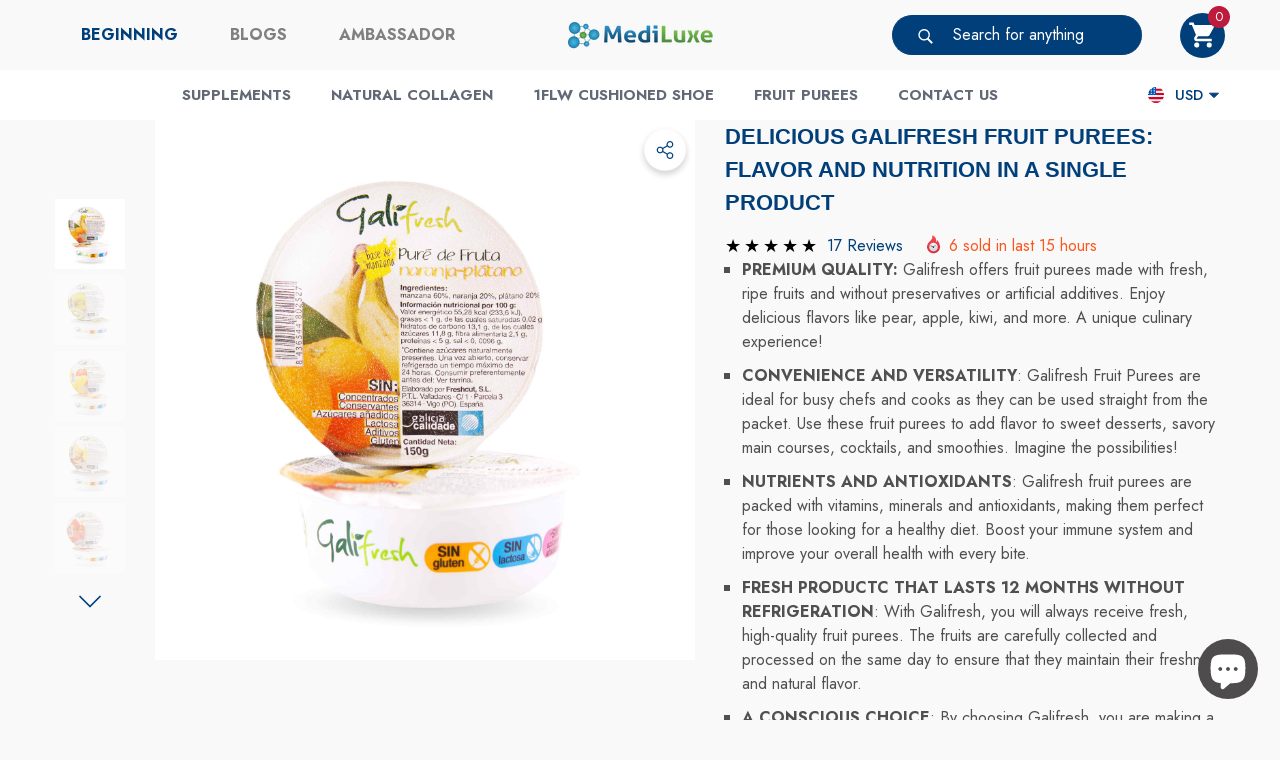

--- FILE ---
content_type: text/html; charset=utf-8
request_url: https://colagenomania.com/en-us/products/pure-fruit-galifresh-naturally
body_size: 79697
content:
<!doctype html><html class="no-js" lang="en" >
    <head>
        <meta charset="utf-8">
        <meta http-equiv="X-UA-Compatible" content="IE=edge">
        <meta name="viewport" content="width=device-width,initial-scale=1">
        <meta name="theme-color" content="">
        <link rel="canonical" href="https://colagenomania.com/en-us/products/pure-fruit-galifresh-naturally">
        <link canonical-shop-url="https://colagenomania.com/"><link rel="icon" type="image/png" href="//colagenomania.com/cdn/shop/files/favicon-32x32_32x32.png?v=1653398847"><link rel="preconnect" href="https://cdn.shopify.com" crossorigin><title>Delicious Galifresh Fruit Purees: Flavor and Nutrition in a Single Product
 &ndash; Mediluxe Health Solutions</title>

        
            <meta name="description" content="Delicious Galifresh Fruit Purees offer a combination of flavor and nutrition in a single product">
        

        
<meta property="og:site_name" content="Mediluxe Health Solutions">
<meta property="og:url" content="https://colagenomania.com/en-us/products/pure-fruit-galifresh-naturally">
<meta property="og:title" content="Delicious Galifresh Fruit Purees: Flavor and Nutrition in a Single Product">
<meta property="og:type" content="product">
<meta property="og:description" content="Delicious Galifresh Fruit Purees offer a combination of flavor and nutrition in a single product"><meta property="og:image" content="http://colagenomania.com/cdn/shop/products/MANZANA-KIWI-150.jpg?v=1692253985">
    <meta property="og:image:secure_url" content="https://colagenomania.com/cdn/shop/products/MANZANA-KIWI-150.jpg?v=1692253985">
    <meta property="og:image:width" content="4752">
    <meta property="og:image:height" content="3168"><meta property="og:price:amount" content="2.00">
    <meta property="og:price:currency" content="USD"><meta name="twitter:card" content="summary_large_image">
<meta name="twitter:title" content="Delicious Galifresh Fruit Purees: Flavor and Nutrition in a Single Product">
<meta name="twitter:description" content="Delicious Galifresh Fruit Purees offer a combination of flavor and nutrition in a single product">

        <script>window.performance && window.performance.mark && window.performance.mark('shopify.content_for_header.start');</script><meta name="facebook-domain-verification" content="vse2qaogjyqd50cz31pwcb2wgk10g4">
<meta name="facebook-domain-verification" content="h7rqq37gpsfmlcbum3gtn0m521up9a">
<meta name="facebook-domain-verification" content="p0kld6pt7ud32e4akh98pzpnlajfe5">
<meta name="facebook-domain-verification" content="ggf6exsi767feg6qgd2czzaf3qrnek">
<meta id="shopify-digital-wallet" name="shopify-digital-wallet" content="/25116377191/digital_wallets/dialog">
<meta name="shopify-checkout-api-token" content="c3b7dba8eecacb41431bd22bebaaa11d">
<meta id="in-context-paypal-metadata" data-shop-id="25116377191" data-venmo-supported="false" data-environment="production" data-locale="en_US" data-paypal-v4="true" data-currency="USD">
<link rel="alternate" hreflang="x-default" href="https://colagenomania.com/products/pure-de-frutas-galifresh-naturalmente">
<link rel="alternate" hreflang="es" href="https://colagenomania.com/products/pure-de-frutas-galifresh-naturalmente">
<link rel="alternate" hreflang="de" href="https://colagenomania.com/de/products/rein-fruchtig-galifresh-naturlich">
<link rel="alternate" hreflang="en" href="https://colagenomania.com/en/products/pure-fruit-galifresh-naturally">
<link rel="alternate" hreflang="pt" href="https://colagenomania.com/pt/products/pure-fruta-galifresh-naturalmente">
<link rel="alternate" hreflang="en-US" href="https://colagenomania.com/en-us/products/pure-fruit-galifresh-naturally">
<link rel="alternate" hreflang="es-US" href="https://colagenomania.com/es-us/products/pure-de-frutas-galifresh-naturalmente">
<link rel="alternate" hreflang="de-DE" href="https://colagenomania.com/de-de/products/rein-fruchtig-galifresh-naturlich">
<link rel="alternate" hreflang="es-DE" href="https://colagenomania.com/es-de/products/pure-de-frutas-galifresh-naturalmente">
<link rel="alternate" hreflang="de-AT" href="https://colagenomania.com/de-de/products/rein-fruchtig-galifresh-naturlich">
<link rel="alternate" hreflang="es-AT" href="https://colagenomania.com/es-de/products/pure-de-frutas-galifresh-naturalmente">
<link rel="alternate" hreflang="pl-PL" href="https://colagenomania.com/pl-pl/products/czysta-owocowa-galifresh-naturalnie">
<link rel="alternate" hreflang="es-PL" href="https://colagenomania.com/es-pl/products/pure-de-frutas-galifresh-naturalmente">
<link rel="alternate" hreflang="pt-PT" href="https://colagenomania.com/pt-pt/products/pure-fruta-galifresh-naturalmente">
<link rel="alternate" hreflang="es-PT" href="https://colagenomania.com/es-pt/products/pure-de-frutas-galifresh-naturalmente">
<link rel="alternate" hreflang="en-AC" href="https://colagenomania.com/en-in/products/pure-fruit-galifresh-naturally">
<link rel="alternate" hreflang="es-AC" href="https://colagenomania.com/es-in/products/pure-de-frutas-galifresh-naturalmente">
<link rel="alternate" hreflang="de-AC" href="https://colagenomania.com/de-in/products/rein-fruchtig-galifresh-naturlich">
<link rel="alternate" hreflang="pt-AC" href="https://colagenomania.com/pt-in/products/pure-fruta-galifresh-naturalmente">
<link rel="alternate" hreflang="ar-AC" href="https://colagenomania.com/ar-in/products/%D9%86%D9%82%D9%8A%D8%A9-%D9%81%D8%A7%D9%83%D9%87%D8%A9-%D8%BA%D9%84%D9%8A%D9%81%D8%B1%D9%8A%D8%B4-%D8%B7%D8%A8%D9%8A%D8%B9%D9%8A">
<link rel="alternate" hreflang="fr-AC" href="https://colagenomania.com/fr-in/products/pur-fruit-galifresh-naturellement">
<link rel="alternate" hreflang="en-AF" href="https://colagenomania.com/en-in/products/pure-fruit-galifresh-naturally">
<link rel="alternate" hreflang="es-AF" href="https://colagenomania.com/es-in/products/pure-de-frutas-galifresh-naturalmente">
<link rel="alternate" hreflang="de-AF" href="https://colagenomania.com/de-in/products/rein-fruchtig-galifresh-naturlich">
<link rel="alternate" hreflang="pt-AF" href="https://colagenomania.com/pt-in/products/pure-fruta-galifresh-naturalmente">
<link rel="alternate" hreflang="ar-AF" href="https://colagenomania.com/ar-in/products/%D9%86%D9%82%D9%8A%D8%A9-%D9%81%D8%A7%D9%83%D9%87%D8%A9-%D8%BA%D9%84%D9%8A%D9%81%D8%B1%D9%8A%D8%B4-%D8%B7%D8%A8%D9%8A%D8%B9%D9%8A">
<link rel="alternate" hreflang="fr-AF" href="https://colagenomania.com/fr-in/products/pur-fruit-galifresh-naturellement">
<link rel="alternate" hreflang="en-AG" href="https://colagenomania.com/en-in/products/pure-fruit-galifresh-naturally">
<link rel="alternate" hreflang="es-AG" href="https://colagenomania.com/es-in/products/pure-de-frutas-galifresh-naturalmente">
<link rel="alternate" hreflang="de-AG" href="https://colagenomania.com/de-in/products/rein-fruchtig-galifresh-naturlich">
<link rel="alternate" hreflang="pt-AG" href="https://colagenomania.com/pt-in/products/pure-fruta-galifresh-naturalmente">
<link rel="alternate" hreflang="ar-AG" href="https://colagenomania.com/ar-in/products/%D9%86%D9%82%D9%8A%D8%A9-%D9%81%D8%A7%D9%83%D9%87%D8%A9-%D8%BA%D9%84%D9%8A%D9%81%D8%B1%D9%8A%D8%B4-%D8%B7%D8%A8%D9%8A%D8%B9%D9%8A">
<link rel="alternate" hreflang="fr-AG" href="https://colagenomania.com/fr-in/products/pur-fruit-galifresh-naturellement">
<link rel="alternate" hreflang="en-AI" href="https://colagenomania.com/en-in/products/pure-fruit-galifresh-naturally">
<link rel="alternate" hreflang="es-AI" href="https://colagenomania.com/es-in/products/pure-de-frutas-galifresh-naturalmente">
<link rel="alternate" hreflang="de-AI" href="https://colagenomania.com/de-in/products/rein-fruchtig-galifresh-naturlich">
<link rel="alternate" hreflang="pt-AI" href="https://colagenomania.com/pt-in/products/pure-fruta-galifresh-naturalmente">
<link rel="alternate" hreflang="ar-AI" href="https://colagenomania.com/ar-in/products/%D9%86%D9%82%D9%8A%D8%A9-%D9%81%D8%A7%D9%83%D9%87%D8%A9-%D8%BA%D9%84%D9%8A%D9%81%D8%B1%D9%8A%D8%B4-%D8%B7%D8%A8%D9%8A%D8%B9%D9%8A">
<link rel="alternate" hreflang="fr-AI" href="https://colagenomania.com/fr-in/products/pur-fruit-galifresh-naturellement">
<link rel="alternate" hreflang="en-AL" href="https://colagenomania.com/en-in/products/pure-fruit-galifresh-naturally">
<link rel="alternate" hreflang="es-AL" href="https://colagenomania.com/es-in/products/pure-de-frutas-galifresh-naturalmente">
<link rel="alternate" hreflang="de-AL" href="https://colagenomania.com/de-in/products/rein-fruchtig-galifresh-naturlich">
<link rel="alternate" hreflang="pt-AL" href="https://colagenomania.com/pt-in/products/pure-fruta-galifresh-naturalmente">
<link rel="alternate" hreflang="ar-AL" href="https://colagenomania.com/ar-in/products/%D9%86%D9%82%D9%8A%D8%A9-%D9%81%D8%A7%D9%83%D9%87%D8%A9-%D8%BA%D9%84%D9%8A%D9%81%D8%B1%D9%8A%D8%B4-%D8%B7%D8%A8%D9%8A%D8%B9%D9%8A">
<link rel="alternate" hreflang="fr-AL" href="https://colagenomania.com/fr-in/products/pur-fruit-galifresh-naturellement">
<link rel="alternate" hreflang="en-AM" href="https://colagenomania.com/en-in/products/pure-fruit-galifresh-naturally">
<link rel="alternate" hreflang="es-AM" href="https://colagenomania.com/es-in/products/pure-de-frutas-galifresh-naturalmente">
<link rel="alternate" hreflang="de-AM" href="https://colagenomania.com/de-in/products/rein-fruchtig-galifresh-naturlich">
<link rel="alternate" hreflang="pt-AM" href="https://colagenomania.com/pt-in/products/pure-fruta-galifresh-naturalmente">
<link rel="alternate" hreflang="ar-AM" href="https://colagenomania.com/ar-in/products/%D9%86%D9%82%D9%8A%D8%A9-%D9%81%D8%A7%D9%83%D9%87%D8%A9-%D8%BA%D9%84%D9%8A%D9%81%D8%B1%D9%8A%D8%B4-%D8%B7%D8%A8%D9%8A%D8%B9%D9%8A">
<link rel="alternate" hreflang="fr-AM" href="https://colagenomania.com/fr-in/products/pur-fruit-galifresh-naturellement">
<link rel="alternate" hreflang="en-AO" href="https://colagenomania.com/en-in/products/pure-fruit-galifresh-naturally">
<link rel="alternate" hreflang="es-AO" href="https://colagenomania.com/es-in/products/pure-de-frutas-galifresh-naturalmente">
<link rel="alternate" hreflang="de-AO" href="https://colagenomania.com/de-in/products/rein-fruchtig-galifresh-naturlich">
<link rel="alternate" hreflang="pt-AO" href="https://colagenomania.com/pt-in/products/pure-fruta-galifresh-naturalmente">
<link rel="alternate" hreflang="ar-AO" href="https://colagenomania.com/ar-in/products/%D9%86%D9%82%D9%8A%D8%A9-%D9%81%D8%A7%D9%83%D9%87%D8%A9-%D8%BA%D9%84%D9%8A%D9%81%D8%B1%D9%8A%D8%B4-%D8%B7%D8%A8%D9%8A%D8%B9%D9%8A">
<link rel="alternate" hreflang="fr-AO" href="https://colagenomania.com/fr-in/products/pur-fruit-galifresh-naturellement">
<link rel="alternate" hreflang="en-AU" href="https://colagenomania.com/en-in/products/pure-fruit-galifresh-naturally">
<link rel="alternate" hreflang="es-AU" href="https://colagenomania.com/es-in/products/pure-de-frutas-galifresh-naturalmente">
<link rel="alternate" hreflang="de-AU" href="https://colagenomania.com/de-in/products/rein-fruchtig-galifresh-naturlich">
<link rel="alternate" hreflang="pt-AU" href="https://colagenomania.com/pt-in/products/pure-fruta-galifresh-naturalmente">
<link rel="alternate" hreflang="ar-AU" href="https://colagenomania.com/ar-in/products/%D9%86%D9%82%D9%8A%D8%A9-%D9%81%D8%A7%D9%83%D9%87%D8%A9-%D8%BA%D9%84%D9%8A%D9%81%D8%B1%D9%8A%D8%B4-%D8%B7%D8%A8%D9%8A%D8%B9%D9%8A">
<link rel="alternate" hreflang="fr-AU" href="https://colagenomania.com/fr-in/products/pur-fruit-galifresh-naturellement">
<link rel="alternate" hreflang="en-AW" href="https://colagenomania.com/en-in/products/pure-fruit-galifresh-naturally">
<link rel="alternate" hreflang="es-AW" href="https://colagenomania.com/es-in/products/pure-de-frutas-galifresh-naturalmente">
<link rel="alternate" hreflang="de-AW" href="https://colagenomania.com/de-in/products/rein-fruchtig-galifresh-naturlich">
<link rel="alternate" hreflang="pt-AW" href="https://colagenomania.com/pt-in/products/pure-fruta-galifresh-naturalmente">
<link rel="alternate" hreflang="ar-AW" href="https://colagenomania.com/ar-in/products/%D9%86%D9%82%D9%8A%D8%A9-%D9%81%D8%A7%D9%83%D9%87%D8%A9-%D8%BA%D9%84%D9%8A%D9%81%D8%B1%D9%8A%D8%B4-%D8%B7%D8%A8%D9%8A%D8%B9%D9%8A">
<link rel="alternate" hreflang="fr-AW" href="https://colagenomania.com/fr-in/products/pur-fruit-galifresh-naturellement">
<link rel="alternate" hreflang="en-AX" href="https://colagenomania.com/en-in/products/pure-fruit-galifresh-naturally">
<link rel="alternate" hreflang="es-AX" href="https://colagenomania.com/es-in/products/pure-de-frutas-galifresh-naturalmente">
<link rel="alternate" hreflang="de-AX" href="https://colagenomania.com/de-in/products/rein-fruchtig-galifresh-naturlich">
<link rel="alternate" hreflang="pt-AX" href="https://colagenomania.com/pt-in/products/pure-fruta-galifresh-naturalmente">
<link rel="alternate" hreflang="ar-AX" href="https://colagenomania.com/ar-in/products/%D9%86%D9%82%D9%8A%D8%A9-%D9%81%D8%A7%D9%83%D9%87%D8%A9-%D8%BA%D9%84%D9%8A%D9%81%D8%B1%D9%8A%D8%B4-%D8%B7%D8%A8%D9%8A%D8%B9%D9%8A">
<link rel="alternate" hreflang="fr-AX" href="https://colagenomania.com/fr-in/products/pur-fruit-galifresh-naturellement">
<link rel="alternate" hreflang="en-AZ" href="https://colagenomania.com/en-in/products/pure-fruit-galifresh-naturally">
<link rel="alternate" hreflang="es-AZ" href="https://colagenomania.com/es-in/products/pure-de-frutas-galifresh-naturalmente">
<link rel="alternate" hreflang="de-AZ" href="https://colagenomania.com/de-in/products/rein-fruchtig-galifresh-naturlich">
<link rel="alternate" hreflang="pt-AZ" href="https://colagenomania.com/pt-in/products/pure-fruta-galifresh-naturalmente">
<link rel="alternate" hreflang="ar-AZ" href="https://colagenomania.com/ar-in/products/%D9%86%D9%82%D9%8A%D8%A9-%D9%81%D8%A7%D9%83%D9%87%D8%A9-%D8%BA%D9%84%D9%8A%D9%81%D8%B1%D9%8A%D8%B4-%D8%B7%D8%A8%D9%8A%D8%B9%D9%8A">
<link rel="alternate" hreflang="fr-AZ" href="https://colagenomania.com/fr-in/products/pur-fruit-galifresh-naturellement">
<link rel="alternate" hreflang="en-BA" href="https://colagenomania.com/en-in/products/pure-fruit-galifresh-naturally">
<link rel="alternate" hreflang="es-BA" href="https://colagenomania.com/es-in/products/pure-de-frutas-galifresh-naturalmente">
<link rel="alternate" hreflang="de-BA" href="https://colagenomania.com/de-in/products/rein-fruchtig-galifresh-naturlich">
<link rel="alternate" hreflang="pt-BA" href="https://colagenomania.com/pt-in/products/pure-fruta-galifresh-naturalmente">
<link rel="alternate" hreflang="ar-BA" href="https://colagenomania.com/ar-in/products/%D9%86%D9%82%D9%8A%D8%A9-%D9%81%D8%A7%D9%83%D9%87%D8%A9-%D8%BA%D9%84%D9%8A%D9%81%D8%B1%D9%8A%D8%B4-%D8%B7%D8%A8%D9%8A%D8%B9%D9%8A">
<link rel="alternate" hreflang="fr-BA" href="https://colagenomania.com/fr-in/products/pur-fruit-galifresh-naturellement">
<link rel="alternate" hreflang="en-BB" href="https://colagenomania.com/en-in/products/pure-fruit-galifresh-naturally">
<link rel="alternate" hreflang="es-BB" href="https://colagenomania.com/es-in/products/pure-de-frutas-galifresh-naturalmente">
<link rel="alternate" hreflang="de-BB" href="https://colagenomania.com/de-in/products/rein-fruchtig-galifresh-naturlich">
<link rel="alternate" hreflang="pt-BB" href="https://colagenomania.com/pt-in/products/pure-fruta-galifresh-naturalmente">
<link rel="alternate" hreflang="ar-BB" href="https://colagenomania.com/ar-in/products/%D9%86%D9%82%D9%8A%D8%A9-%D9%81%D8%A7%D9%83%D9%87%D8%A9-%D8%BA%D9%84%D9%8A%D9%81%D8%B1%D9%8A%D8%B4-%D8%B7%D8%A8%D9%8A%D8%B9%D9%8A">
<link rel="alternate" hreflang="fr-BB" href="https://colagenomania.com/fr-in/products/pur-fruit-galifresh-naturellement">
<link rel="alternate" hreflang="en-BD" href="https://colagenomania.com/en-in/products/pure-fruit-galifresh-naturally">
<link rel="alternate" hreflang="es-BD" href="https://colagenomania.com/es-in/products/pure-de-frutas-galifresh-naturalmente">
<link rel="alternate" hreflang="de-BD" href="https://colagenomania.com/de-in/products/rein-fruchtig-galifresh-naturlich">
<link rel="alternate" hreflang="pt-BD" href="https://colagenomania.com/pt-in/products/pure-fruta-galifresh-naturalmente">
<link rel="alternate" hreflang="ar-BD" href="https://colagenomania.com/ar-in/products/%D9%86%D9%82%D9%8A%D8%A9-%D9%81%D8%A7%D9%83%D9%87%D8%A9-%D8%BA%D9%84%D9%8A%D9%81%D8%B1%D9%8A%D8%B4-%D8%B7%D8%A8%D9%8A%D8%B9%D9%8A">
<link rel="alternate" hreflang="fr-BD" href="https://colagenomania.com/fr-in/products/pur-fruit-galifresh-naturellement">
<link rel="alternate" hreflang="en-BF" href="https://colagenomania.com/en-in/products/pure-fruit-galifresh-naturally">
<link rel="alternate" hreflang="es-BF" href="https://colagenomania.com/es-in/products/pure-de-frutas-galifresh-naturalmente">
<link rel="alternate" hreflang="de-BF" href="https://colagenomania.com/de-in/products/rein-fruchtig-galifresh-naturlich">
<link rel="alternate" hreflang="pt-BF" href="https://colagenomania.com/pt-in/products/pure-fruta-galifresh-naturalmente">
<link rel="alternate" hreflang="ar-BF" href="https://colagenomania.com/ar-in/products/%D9%86%D9%82%D9%8A%D8%A9-%D9%81%D8%A7%D9%83%D9%87%D8%A9-%D8%BA%D9%84%D9%8A%D9%81%D8%B1%D9%8A%D8%B4-%D8%B7%D8%A8%D9%8A%D8%B9%D9%8A">
<link rel="alternate" hreflang="fr-BF" href="https://colagenomania.com/fr-in/products/pur-fruit-galifresh-naturellement">
<link rel="alternate" hreflang="en-BG" href="https://colagenomania.com/en-in/products/pure-fruit-galifresh-naturally">
<link rel="alternate" hreflang="es-BG" href="https://colagenomania.com/es-in/products/pure-de-frutas-galifresh-naturalmente">
<link rel="alternate" hreflang="de-BG" href="https://colagenomania.com/de-in/products/rein-fruchtig-galifresh-naturlich">
<link rel="alternate" hreflang="pt-BG" href="https://colagenomania.com/pt-in/products/pure-fruta-galifresh-naturalmente">
<link rel="alternate" hreflang="ar-BG" href="https://colagenomania.com/ar-in/products/%D9%86%D9%82%D9%8A%D8%A9-%D9%81%D8%A7%D9%83%D9%87%D8%A9-%D8%BA%D9%84%D9%8A%D9%81%D8%B1%D9%8A%D8%B4-%D8%B7%D8%A8%D9%8A%D8%B9%D9%8A">
<link rel="alternate" hreflang="fr-BG" href="https://colagenomania.com/fr-in/products/pur-fruit-galifresh-naturellement">
<link rel="alternate" hreflang="en-BH" href="https://colagenomania.com/en-in/products/pure-fruit-galifresh-naturally">
<link rel="alternate" hreflang="es-BH" href="https://colagenomania.com/es-in/products/pure-de-frutas-galifresh-naturalmente">
<link rel="alternate" hreflang="de-BH" href="https://colagenomania.com/de-in/products/rein-fruchtig-galifresh-naturlich">
<link rel="alternate" hreflang="pt-BH" href="https://colagenomania.com/pt-in/products/pure-fruta-galifresh-naturalmente">
<link rel="alternate" hreflang="ar-BH" href="https://colagenomania.com/ar-in/products/%D9%86%D9%82%D9%8A%D8%A9-%D9%81%D8%A7%D9%83%D9%87%D8%A9-%D8%BA%D9%84%D9%8A%D9%81%D8%B1%D9%8A%D8%B4-%D8%B7%D8%A8%D9%8A%D8%B9%D9%8A">
<link rel="alternate" hreflang="fr-BH" href="https://colagenomania.com/fr-in/products/pur-fruit-galifresh-naturellement">
<link rel="alternate" hreflang="en-BI" href="https://colagenomania.com/en-in/products/pure-fruit-galifresh-naturally">
<link rel="alternate" hreflang="es-BI" href="https://colagenomania.com/es-in/products/pure-de-frutas-galifresh-naturalmente">
<link rel="alternate" hreflang="de-BI" href="https://colagenomania.com/de-in/products/rein-fruchtig-galifresh-naturlich">
<link rel="alternate" hreflang="pt-BI" href="https://colagenomania.com/pt-in/products/pure-fruta-galifresh-naturalmente">
<link rel="alternate" hreflang="ar-BI" href="https://colagenomania.com/ar-in/products/%D9%86%D9%82%D9%8A%D8%A9-%D9%81%D8%A7%D9%83%D9%87%D8%A9-%D8%BA%D9%84%D9%8A%D9%81%D8%B1%D9%8A%D8%B4-%D8%B7%D8%A8%D9%8A%D8%B9%D9%8A">
<link rel="alternate" hreflang="fr-BI" href="https://colagenomania.com/fr-in/products/pur-fruit-galifresh-naturellement">
<link rel="alternate" hreflang="en-BJ" href="https://colagenomania.com/en-in/products/pure-fruit-galifresh-naturally">
<link rel="alternate" hreflang="es-BJ" href="https://colagenomania.com/es-in/products/pure-de-frutas-galifresh-naturalmente">
<link rel="alternate" hreflang="de-BJ" href="https://colagenomania.com/de-in/products/rein-fruchtig-galifresh-naturlich">
<link rel="alternate" hreflang="pt-BJ" href="https://colagenomania.com/pt-in/products/pure-fruta-galifresh-naturalmente">
<link rel="alternate" hreflang="ar-BJ" href="https://colagenomania.com/ar-in/products/%D9%86%D9%82%D9%8A%D8%A9-%D9%81%D8%A7%D9%83%D9%87%D8%A9-%D8%BA%D9%84%D9%8A%D9%81%D8%B1%D9%8A%D8%B4-%D8%B7%D8%A8%D9%8A%D8%B9%D9%8A">
<link rel="alternate" hreflang="fr-BJ" href="https://colagenomania.com/fr-in/products/pur-fruit-galifresh-naturellement">
<link rel="alternate" hreflang="en-BL" href="https://colagenomania.com/en-in/products/pure-fruit-galifresh-naturally">
<link rel="alternate" hreflang="es-BL" href="https://colagenomania.com/es-in/products/pure-de-frutas-galifresh-naturalmente">
<link rel="alternate" hreflang="de-BL" href="https://colagenomania.com/de-in/products/rein-fruchtig-galifresh-naturlich">
<link rel="alternate" hreflang="pt-BL" href="https://colagenomania.com/pt-in/products/pure-fruta-galifresh-naturalmente">
<link rel="alternate" hreflang="ar-BL" href="https://colagenomania.com/ar-in/products/%D9%86%D9%82%D9%8A%D8%A9-%D9%81%D8%A7%D9%83%D9%87%D8%A9-%D8%BA%D9%84%D9%8A%D9%81%D8%B1%D9%8A%D8%B4-%D8%B7%D8%A8%D9%8A%D8%B9%D9%8A">
<link rel="alternate" hreflang="fr-BL" href="https://colagenomania.com/fr-in/products/pur-fruit-galifresh-naturellement">
<link rel="alternate" hreflang="en-BM" href="https://colagenomania.com/en-in/products/pure-fruit-galifresh-naturally">
<link rel="alternate" hreflang="es-BM" href="https://colagenomania.com/es-in/products/pure-de-frutas-galifresh-naturalmente">
<link rel="alternate" hreflang="de-BM" href="https://colagenomania.com/de-in/products/rein-fruchtig-galifresh-naturlich">
<link rel="alternate" hreflang="pt-BM" href="https://colagenomania.com/pt-in/products/pure-fruta-galifresh-naturalmente">
<link rel="alternate" hreflang="ar-BM" href="https://colagenomania.com/ar-in/products/%D9%86%D9%82%D9%8A%D8%A9-%D9%81%D8%A7%D9%83%D9%87%D8%A9-%D8%BA%D9%84%D9%8A%D9%81%D8%B1%D9%8A%D8%B4-%D8%B7%D8%A8%D9%8A%D8%B9%D9%8A">
<link rel="alternate" hreflang="fr-BM" href="https://colagenomania.com/fr-in/products/pur-fruit-galifresh-naturellement">
<link rel="alternate" hreflang="en-BN" href="https://colagenomania.com/en-in/products/pure-fruit-galifresh-naturally">
<link rel="alternate" hreflang="es-BN" href="https://colagenomania.com/es-in/products/pure-de-frutas-galifresh-naturalmente">
<link rel="alternate" hreflang="de-BN" href="https://colagenomania.com/de-in/products/rein-fruchtig-galifresh-naturlich">
<link rel="alternate" hreflang="pt-BN" href="https://colagenomania.com/pt-in/products/pure-fruta-galifresh-naturalmente">
<link rel="alternate" hreflang="ar-BN" href="https://colagenomania.com/ar-in/products/%D9%86%D9%82%D9%8A%D8%A9-%D9%81%D8%A7%D9%83%D9%87%D8%A9-%D8%BA%D9%84%D9%8A%D9%81%D8%B1%D9%8A%D8%B4-%D8%B7%D8%A8%D9%8A%D8%B9%D9%8A">
<link rel="alternate" hreflang="fr-BN" href="https://colagenomania.com/fr-in/products/pur-fruit-galifresh-naturellement">
<link rel="alternate" hreflang="en-BO" href="https://colagenomania.com/en-in/products/pure-fruit-galifresh-naturally">
<link rel="alternate" hreflang="es-BO" href="https://colagenomania.com/es-in/products/pure-de-frutas-galifresh-naturalmente">
<link rel="alternate" hreflang="de-BO" href="https://colagenomania.com/de-in/products/rein-fruchtig-galifresh-naturlich">
<link rel="alternate" hreflang="pt-BO" href="https://colagenomania.com/pt-in/products/pure-fruta-galifresh-naturalmente">
<link rel="alternate" hreflang="ar-BO" href="https://colagenomania.com/ar-in/products/%D9%86%D9%82%D9%8A%D8%A9-%D9%81%D8%A7%D9%83%D9%87%D8%A9-%D8%BA%D9%84%D9%8A%D9%81%D8%B1%D9%8A%D8%B4-%D8%B7%D8%A8%D9%8A%D8%B9%D9%8A">
<link rel="alternate" hreflang="fr-BO" href="https://colagenomania.com/fr-in/products/pur-fruit-galifresh-naturellement">
<link rel="alternate" hreflang="en-BQ" href="https://colagenomania.com/en-in/products/pure-fruit-galifresh-naturally">
<link rel="alternate" hreflang="es-BQ" href="https://colagenomania.com/es-in/products/pure-de-frutas-galifresh-naturalmente">
<link rel="alternate" hreflang="de-BQ" href="https://colagenomania.com/de-in/products/rein-fruchtig-galifresh-naturlich">
<link rel="alternate" hreflang="pt-BQ" href="https://colagenomania.com/pt-in/products/pure-fruta-galifresh-naturalmente">
<link rel="alternate" hreflang="ar-BQ" href="https://colagenomania.com/ar-in/products/%D9%86%D9%82%D9%8A%D8%A9-%D9%81%D8%A7%D9%83%D9%87%D8%A9-%D8%BA%D9%84%D9%8A%D9%81%D8%B1%D9%8A%D8%B4-%D8%B7%D8%A8%D9%8A%D8%B9%D9%8A">
<link rel="alternate" hreflang="fr-BQ" href="https://colagenomania.com/fr-in/products/pur-fruit-galifresh-naturellement">
<link rel="alternate" hreflang="en-BS" href="https://colagenomania.com/en-in/products/pure-fruit-galifresh-naturally">
<link rel="alternate" hreflang="es-BS" href="https://colagenomania.com/es-in/products/pure-de-frutas-galifresh-naturalmente">
<link rel="alternate" hreflang="de-BS" href="https://colagenomania.com/de-in/products/rein-fruchtig-galifresh-naturlich">
<link rel="alternate" hreflang="pt-BS" href="https://colagenomania.com/pt-in/products/pure-fruta-galifresh-naturalmente">
<link rel="alternate" hreflang="ar-BS" href="https://colagenomania.com/ar-in/products/%D9%86%D9%82%D9%8A%D8%A9-%D9%81%D8%A7%D9%83%D9%87%D8%A9-%D8%BA%D9%84%D9%8A%D9%81%D8%B1%D9%8A%D8%B4-%D8%B7%D8%A8%D9%8A%D8%B9%D9%8A">
<link rel="alternate" hreflang="fr-BS" href="https://colagenomania.com/fr-in/products/pur-fruit-galifresh-naturellement">
<link rel="alternate" hreflang="en-BT" href="https://colagenomania.com/en-in/products/pure-fruit-galifresh-naturally">
<link rel="alternate" hreflang="es-BT" href="https://colagenomania.com/es-in/products/pure-de-frutas-galifresh-naturalmente">
<link rel="alternate" hreflang="de-BT" href="https://colagenomania.com/de-in/products/rein-fruchtig-galifresh-naturlich">
<link rel="alternate" hreflang="pt-BT" href="https://colagenomania.com/pt-in/products/pure-fruta-galifresh-naturalmente">
<link rel="alternate" hreflang="ar-BT" href="https://colagenomania.com/ar-in/products/%D9%86%D9%82%D9%8A%D8%A9-%D9%81%D8%A7%D9%83%D9%87%D8%A9-%D8%BA%D9%84%D9%8A%D9%81%D8%B1%D9%8A%D8%B4-%D8%B7%D8%A8%D9%8A%D8%B9%D9%8A">
<link rel="alternate" hreflang="fr-BT" href="https://colagenomania.com/fr-in/products/pur-fruit-galifresh-naturellement">
<link rel="alternate" hreflang="en-BW" href="https://colagenomania.com/en-in/products/pure-fruit-galifresh-naturally">
<link rel="alternate" hreflang="es-BW" href="https://colagenomania.com/es-in/products/pure-de-frutas-galifresh-naturalmente">
<link rel="alternate" hreflang="de-BW" href="https://colagenomania.com/de-in/products/rein-fruchtig-galifresh-naturlich">
<link rel="alternate" hreflang="pt-BW" href="https://colagenomania.com/pt-in/products/pure-fruta-galifresh-naturalmente">
<link rel="alternate" hreflang="ar-BW" href="https://colagenomania.com/ar-in/products/%D9%86%D9%82%D9%8A%D8%A9-%D9%81%D8%A7%D9%83%D9%87%D8%A9-%D8%BA%D9%84%D9%8A%D9%81%D8%B1%D9%8A%D8%B4-%D8%B7%D8%A8%D9%8A%D8%B9%D9%8A">
<link rel="alternate" hreflang="fr-BW" href="https://colagenomania.com/fr-in/products/pur-fruit-galifresh-naturellement">
<link rel="alternate" hreflang="en-BY" href="https://colagenomania.com/en-in/products/pure-fruit-galifresh-naturally">
<link rel="alternate" hreflang="es-BY" href="https://colagenomania.com/es-in/products/pure-de-frutas-galifresh-naturalmente">
<link rel="alternate" hreflang="de-BY" href="https://colagenomania.com/de-in/products/rein-fruchtig-galifresh-naturlich">
<link rel="alternate" hreflang="pt-BY" href="https://colagenomania.com/pt-in/products/pure-fruta-galifresh-naturalmente">
<link rel="alternate" hreflang="ar-BY" href="https://colagenomania.com/ar-in/products/%D9%86%D9%82%D9%8A%D8%A9-%D9%81%D8%A7%D9%83%D9%87%D8%A9-%D8%BA%D9%84%D9%8A%D9%81%D8%B1%D9%8A%D8%B4-%D8%B7%D8%A8%D9%8A%D8%B9%D9%8A">
<link rel="alternate" hreflang="fr-BY" href="https://colagenomania.com/fr-in/products/pur-fruit-galifresh-naturellement">
<link rel="alternate" hreflang="en-BZ" href="https://colagenomania.com/en-in/products/pure-fruit-galifresh-naturally">
<link rel="alternate" hreflang="es-BZ" href="https://colagenomania.com/es-in/products/pure-de-frutas-galifresh-naturalmente">
<link rel="alternate" hreflang="de-BZ" href="https://colagenomania.com/de-in/products/rein-fruchtig-galifresh-naturlich">
<link rel="alternate" hreflang="pt-BZ" href="https://colagenomania.com/pt-in/products/pure-fruta-galifresh-naturalmente">
<link rel="alternate" hreflang="ar-BZ" href="https://colagenomania.com/ar-in/products/%D9%86%D9%82%D9%8A%D8%A9-%D9%81%D8%A7%D9%83%D9%87%D8%A9-%D8%BA%D9%84%D9%8A%D9%81%D8%B1%D9%8A%D8%B4-%D8%B7%D8%A8%D9%8A%D8%B9%D9%8A">
<link rel="alternate" hreflang="fr-BZ" href="https://colagenomania.com/fr-in/products/pur-fruit-galifresh-naturellement">
<link rel="alternate" hreflang="en-CC" href="https://colagenomania.com/en-in/products/pure-fruit-galifresh-naturally">
<link rel="alternate" hreflang="es-CC" href="https://colagenomania.com/es-in/products/pure-de-frutas-galifresh-naturalmente">
<link rel="alternate" hreflang="de-CC" href="https://colagenomania.com/de-in/products/rein-fruchtig-galifresh-naturlich">
<link rel="alternate" hreflang="pt-CC" href="https://colagenomania.com/pt-in/products/pure-fruta-galifresh-naturalmente">
<link rel="alternate" hreflang="ar-CC" href="https://colagenomania.com/ar-in/products/%D9%86%D9%82%D9%8A%D8%A9-%D9%81%D8%A7%D9%83%D9%87%D8%A9-%D8%BA%D9%84%D9%8A%D9%81%D8%B1%D9%8A%D8%B4-%D8%B7%D8%A8%D9%8A%D8%B9%D9%8A">
<link rel="alternate" hreflang="fr-CC" href="https://colagenomania.com/fr-in/products/pur-fruit-galifresh-naturellement">
<link rel="alternate" hreflang="en-CD" href="https://colagenomania.com/en-in/products/pure-fruit-galifresh-naturally">
<link rel="alternate" hreflang="es-CD" href="https://colagenomania.com/es-in/products/pure-de-frutas-galifresh-naturalmente">
<link rel="alternate" hreflang="de-CD" href="https://colagenomania.com/de-in/products/rein-fruchtig-galifresh-naturlich">
<link rel="alternate" hreflang="pt-CD" href="https://colagenomania.com/pt-in/products/pure-fruta-galifresh-naturalmente">
<link rel="alternate" hreflang="ar-CD" href="https://colagenomania.com/ar-in/products/%D9%86%D9%82%D9%8A%D8%A9-%D9%81%D8%A7%D9%83%D9%87%D8%A9-%D8%BA%D9%84%D9%8A%D9%81%D8%B1%D9%8A%D8%B4-%D8%B7%D8%A8%D9%8A%D8%B9%D9%8A">
<link rel="alternate" hreflang="fr-CD" href="https://colagenomania.com/fr-in/products/pur-fruit-galifresh-naturellement">
<link rel="alternate" hreflang="en-CF" href="https://colagenomania.com/en-in/products/pure-fruit-galifresh-naturally">
<link rel="alternate" hreflang="es-CF" href="https://colagenomania.com/es-in/products/pure-de-frutas-galifresh-naturalmente">
<link rel="alternate" hreflang="de-CF" href="https://colagenomania.com/de-in/products/rein-fruchtig-galifresh-naturlich">
<link rel="alternate" hreflang="pt-CF" href="https://colagenomania.com/pt-in/products/pure-fruta-galifresh-naturalmente">
<link rel="alternate" hreflang="ar-CF" href="https://colagenomania.com/ar-in/products/%D9%86%D9%82%D9%8A%D8%A9-%D9%81%D8%A7%D9%83%D9%87%D8%A9-%D8%BA%D9%84%D9%8A%D9%81%D8%B1%D9%8A%D8%B4-%D8%B7%D8%A8%D9%8A%D8%B9%D9%8A">
<link rel="alternate" hreflang="fr-CF" href="https://colagenomania.com/fr-in/products/pur-fruit-galifresh-naturellement">
<link rel="alternate" hreflang="en-CG" href="https://colagenomania.com/en-in/products/pure-fruit-galifresh-naturally">
<link rel="alternate" hreflang="es-CG" href="https://colagenomania.com/es-in/products/pure-de-frutas-galifresh-naturalmente">
<link rel="alternate" hreflang="de-CG" href="https://colagenomania.com/de-in/products/rein-fruchtig-galifresh-naturlich">
<link rel="alternate" hreflang="pt-CG" href="https://colagenomania.com/pt-in/products/pure-fruta-galifresh-naturalmente">
<link rel="alternate" hreflang="ar-CG" href="https://colagenomania.com/ar-in/products/%D9%86%D9%82%D9%8A%D8%A9-%D9%81%D8%A7%D9%83%D9%87%D8%A9-%D8%BA%D9%84%D9%8A%D9%81%D8%B1%D9%8A%D8%B4-%D8%B7%D8%A8%D9%8A%D8%B9%D9%8A">
<link rel="alternate" hreflang="fr-CG" href="https://colagenomania.com/fr-in/products/pur-fruit-galifresh-naturellement">
<link rel="alternate" hreflang="en-CH" href="https://colagenomania.com/en-in/products/pure-fruit-galifresh-naturally">
<link rel="alternate" hreflang="es-CH" href="https://colagenomania.com/es-in/products/pure-de-frutas-galifresh-naturalmente">
<link rel="alternate" hreflang="de-CH" href="https://colagenomania.com/de-in/products/rein-fruchtig-galifresh-naturlich">
<link rel="alternate" hreflang="pt-CH" href="https://colagenomania.com/pt-in/products/pure-fruta-galifresh-naturalmente">
<link rel="alternate" hreflang="ar-CH" href="https://colagenomania.com/ar-in/products/%D9%86%D9%82%D9%8A%D8%A9-%D9%81%D8%A7%D9%83%D9%87%D8%A9-%D8%BA%D9%84%D9%8A%D9%81%D8%B1%D9%8A%D8%B4-%D8%B7%D8%A8%D9%8A%D8%B9%D9%8A">
<link rel="alternate" hreflang="fr-CH" href="https://colagenomania.com/fr-in/products/pur-fruit-galifresh-naturellement">
<link rel="alternate" hreflang="en-CI" href="https://colagenomania.com/en-in/products/pure-fruit-galifresh-naturally">
<link rel="alternate" hreflang="es-CI" href="https://colagenomania.com/es-in/products/pure-de-frutas-galifresh-naturalmente">
<link rel="alternate" hreflang="de-CI" href="https://colagenomania.com/de-in/products/rein-fruchtig-galifresh-naturlich">
<link rel="alternate" hreflang="pt-CI" href="https://colagenomania.com/pt-in/products/pure-fruta-galifresh-naturalmente">
<link rel="alternate" hreflang="ar-CI" href="https://colagenomania.com/ar-in/products/%D9%86%D9%82%D9%8A%D8%A9-%D9%81%D8%A7%D9%83%D9%87%D8%A9-%D8%BA%D9%84%D9%8A%D9%81%D8%B1%D9%8A%D8%B4-%D8%B7%D8%A8%D9%8A%D8%B9%D9%8A">
<link rel="alternate" hreflang="fr-CI" href="https://colagenomania.com/fr-in/products/pur-fruit-galifresh-naturellement">
<link rel="alternate" hreflang="en-CK" href="https://colagenomania.com/en-in/products/pure-fruit-galifresh-naturally">
<link rel="alternate" hreflang="es-CK" href="https://colagenomania.com/es-in/products/pure-de-frutas-galifresh-naturalmente">
<link rel="alternate" hreflang="de-CK" href="https://colagenomania.com/de-in/products/rein-fruchtig-galifresh-naturlich">
<link rel="alternate" hreflang="pt-CK" href="https://colagenomania.com/pt-in/products/pure-fruta-galifresh-naturalmente">
<link rel="alternate" hreflang="ar-CK" href="https://colagenomania.com/ar-in/products/%D9%86%D9%82%D9%8A%D8%A9-%D9%81%D8%A7%D9%83%D9%87%D8%A9-%D8%BA%D9%84%D9%8A%D9%81%D8%B1%D9%8A%D8%B4-%D8%B7%D8%A8%D9%8A%D8%B9%D9%8A">
<link rel="alternate" hreflang="fr-CK" href="https://colagenomania.com/fr-in/products/pur-fruit-galifresh-naturellement">
<link rel="alternate" hreflang="en-CL" href="https://colagenomania.com/en-in/products/pure-fruit-galifresh-naturally">
<link rel="alternate" hreflang="es-CL" href="https://colagenomania.com/es-in/products/pure-de-frutas-galifresh-naturalmente">
<link rel="alternate" hreflang="de-CL" href="https://colagenomania.com/de-in/products/rein-fruchtig-galifresh-naturlich">
<link rel="alternate" hreflang="pt-CL" href="https://colagenomania.com/pt-in/products/pure-fruta-galifresh-naturalmente">
<link rel="alternate" hreflang="ar-CL" href="https://colagenomania.com/ar-in/products/%D9%86%D9%82%D9%8A%D8%A9-%D9%81%D8%A7%D9%83%D9%87%D8%A9-%D8%BA%D9%84%D9%8A%D9%81%D8%B1%D9%8A%D8%B4-%D8%B7%D8%A8%D9%8A%D8%B9%D9%8A">
<link rel="alternate" hreflang="fr-CL" href="https://colagenomania.com/fr-in/products/pur-fruit-galifresh-naturellement">
<link rel="alternate" hreflang="en-CM" href="https://colagenomania.com/en-in/products/pure-fruit-galifresh-naturally">
<link rel="alternate" hreflang="es-CM" href="https://colagenomania.com/es-in/products/pure-de-frutas-galifresh-naturalmente">
<link rel="alternate" hreflang="de-CM" href="https://colagenomania.com/de-in/products/rein-fruchtig-galifresh-naturlich">
<link rel="alternate" hreflang="pt-CM" href="https://colagenomania.com/pt-in/products/pure-fruta-galifresh-naturalmente">
<link rel="alternate" hreflang="ar-CM" href="https://colagenomania.com/ar-in/products/%D9%86%D9%82%D9%8A%D8%A9-%D9%81%D8%A7%D9%83%D9%87%D8%A9-%D8%BA%D9%84%D9%8A%D9%81%D8%B1%D9%8A%D8%B4-%D8%B7%D8%A8%D9%8A%D8%B9%D9%8A">
<link rel="alternate" hreflang="fr-CM" href="https://colagenomania.com/fr-in/products/pur-fruit-galifresh-naturellement">
<link rel="alternate" hreflang="en-CN" href="https://colagenomania.com/en-in/products/pure-fruit-galifresh-naturally">
<link rel="alternate" hreflang="es-CN" href="https://colagenomania.com/es-in/products/pure-de-frutas-galifresh-naturalmente">
<link rel="alternate" hreflang="de-CN" href="https://colagenomania.com/de-in/products/rein-fruchtig-galifresh-naturlich">
<link rel="alternate" hreflang="pt-CN" href="https://colagenomania.com/pt-in/products/pure-fruta-galifresh-naturalmente">
<link rel="alternate" hreflang="ar-CN" href="https://colagenomania.com/ar-in/products/%D9%86%D9%82%D9%8A%D8%A9-%D9%81%D8%A7%D9%83%D9%87%D8%A9-%D8%BA%D9%84%D9%8A%D9%81%D8%B1%D9%8A%D8%B4-%D8%B7%D8%A8%D9%8A%D8%B9%D9%8A">
<link rel="alternate" hreflang="fr-CN" href="https://colagenomania.com/fr-in/products/pur-fruit-galifresh-naturellement">
<link rel="alternate" hreflang="en-CR" href="https://colagenomania.com/en-in/products/pure-fruit-galifresh-naturally">
<link rel="alternate" hreflang="es-CR" href="https://colagenomania.com/es-in/products/pure-de-frutas-galifresh-naturalmente">
<link rel="alternate" hreflang="de-CR" href="https://colagenomania.com/de-in/products/rein-fruchtig-galifresh-naturlich">
<link rel="alternate" hreflang="pt-CR" href="https://colagenomania.com/pt-in/products/pure-fruta-galifresh-naturalmente">
<link rel="alternate" hreflang="ar-CR" href="https://colagenomania.com/ar-in/products/%D9%86%D9%82%D9%8A%D8%A9-%D9%81%D8%A7%D9%83%D9%87%D8%A9-%D8%BA%D9%84%D9%8A%D9%81%D8%B1%D9%8A%D8%B4-%D8%B7%D8%A8%D9%8A%D8%B9%D9%8A">
<link rel="alternate" hreflang="fr-CR" href="https://colagenomania.com/fr-in/products/pur-fruit-galifresh-naturellement">
<link rel="alternate" hreflang="en-CV" href="https://colagenomania.com/en-in/products/pure-fruit-galifresh-naturally">
<link rel="alternate" hreflang="es-CV" href="https://colagenomania.com/es-in/products/pure-de-frutas-galifresh-naturalmente">
<link rel="alternate" hreflang="de-CV" href="https://colagenomania.com/de-in/products/rein-fruchtig-galifresh-naturlich">
<link rel="alternate" hreflang="pt-CV" href="https://colagenomania.com/pt-in/products/pure-fruta-galifresh-naturalmente">
<link rel="alternate" hreflang="ar-CV" href="https://colagenomania.com/ar-in/products/%D9%86%D9%82%D9%8A%D8%A9-%D9%81%D8%A7%D9%83%D9%87%D8%A9-%D8%BA%D9%84%D9%8A%D9%81%D8%B1%D9%8A%D8%B4-%D8%B7%D8%A8%D9%8A%D8%B9%D9%8A">
<link rel="alternate" hreflang="fr-CV" href="https://colagenomania.com/fr-in/products/pur-fruit-galifresh-naturellement">
<link rel="alternate" hreflang="en-CW" href="https://colagenomania.com/en-in/products/pure-fruit-galifresh-naturally">
<link rel="alternate" hreflang="es-CW" href="https://colagenomania.com/es-in/products/pure-de-frutas-galifresh-naturalmente">
<link rel="alternate" hreflang="de-CW" href="https://colagenomania.com/de-in/products/rein-fruchtig-galifresh-naturlich">
<link rel="alternate" hreflang="pt-CW" href="https://colagenomania.com/pt-in/products/pure-fruta-galifresh-naturalmente">
<link rel="alternate" hreflang="ar-CW" href="https://colagenomania.com/ar-in/products/%D9%86%D9%82%D9%8A%D8%A9-%D9%81%D8%A7%D9%83%D9%87%D8%A9-%D8%BA%D9%84%D9%8A%D9%81%D8%B1%D9%8A%D8%B4-%D8%B7%D8%A8%D9%8A%D8%B9%D9%8A">
<link rel="alternate" hreflang="fr-CW" href="https://colagenomania.com/fr-in/products/pur-fruit-galifresh-naturellement">
<link rel="alternate" hreflang="en-CX" href="https://colagenomania.com/en-in/products/pure-fruit-galifresh-naturally">
<link rel="alternate" hreflang="es-CX" href="https://colagenomania.com/es-in/products/pure-de-frutas-galifresh-naturalmente">
<link rel="alternate" hreflang="de-CX" href="https://colagenomania.com/de-in/products/rein-fruchtig-galifresh-naturlich">
<link rel="alternate" hreflang="pt-CX" href="https://colagenomania.com/pt-in/products/pure-fruta-galifresh-naturalmente">
<link rel="alternate" hreflang="ar-CX" href="https://colagenomania.com/ar-in/products/%D9%86%D9%82%D9%8A%D8%A9-%D9%81%D8%A7%D9%83%D9%87%D8%A9-%D8%BA%D9%84%D9%8A%D9%81%D8%B1%D9%8A%D8%B4-%D8%B7%D8%A8%D9%8A%D8%B9%D9%8A">
<link rel="alternate" hreflang="fr-CX" href="https://colagenomania.com/fr-in/products/pur-fruit-galifresh-naturellement">
<link rel="alternate" hreflang="en-CY" href="https://colagenomania.com/en-in/products/pure-fruit-galifresh-naturally">
<link rel="alternate" hreflang="es-CY" href="https://colagenomania.com/es-in/products/pure-de-frutas-galifresh-naturalmente">
<link rel="alternate" hreflang="de-CY" href="https://colagenomania.com/de-in/products/rein-fruchtig-galifresh-naturlich">
<link rel="alternate" hreflang="pt-CY" href="https://colagenomania.com/pt-in/products/pure-fruta-galifresh-naturalmente">
<link rel="alternate" hreflang="ar-CY" href="https://colagenomania.com/ar-in/products/%D9%86%D9%82%D9%8A%D8%A9-%D9%81%D8%A7%D9%83%D9%87%D8%A9-%D8%BA%D9%84%D9%8A%D9%81%D8%B1%D9%8A%D8%B4-%D8%B7%D8%A8%D9%8A%D8%B9%D9%8A">
<link rel="alternate" hreflang="fr-CY" href="https://colagenomania.com/fr-in/products/pur-fruit-galifresh-naturellement">
<link rel="alternate" hreflang="en-CZ" href="https://colagenomania.com/en-in/products/pure-fruit-galifresh-naturally">
<link rel="alternate" hreflang="es-CZ" href="https://colagenomania.com/es-in/products/pure-de-frutas-galifresh-naturalmente">
<link rel="alternate" hreflang="de-CZ" href="https://colagenomania.com/de-in/products/rein-fruchtig-galifresh-naturlich">
<link rel="alternate" hreflang="pt-CZ" href="https://colagenomania.com/pt-in/products/pure-fruta-galifresh-naturalmente">
<link rel="alternate" hreflang="ar-CZ" href="https://colagenomania.com/ar-in/products/%D9%86%D9%82%D9%8A%D8%A9-%D9%81%D8%A7%D9%83%D9%87%D8%A9-%D8%BA%D9%84%D9%8A%D9%81%D8%B1%D9%8A%D8%B4-%D8%B7%D8%A8%D9%8A%D8%B9%D9%8A">
<link rel="alternate" hreflang="fr-CZ" href="https://colagenomania.com/fr-in/products/pur-fruit-galifresh-naturellement">
<link rel="alternate" hreflang="en-DJ" href="https://colagenomania.com/en-in/products/pure-fruit-galifresh-naturally">
<link rel="alternate" hreflang="es-DJ" href="https://colagenomania.com/es-in/products/pure-de-frutas-galifresh-naturalmente">
<link rel="alternate" hreflang="de-DJ" href="https://colagenomania.com/de-in/products/rein-fruchtig-galifresh-naturlich">
<link rel="alternate" hreflang="pt-DJ" href="https://colagenomania.com/pt-in/products/pure-fruta-galifresh-naturalmente">
<link rel="alternate" hreflang="ar-DJ" href="https://colagenomania.com/ar-in/products/%D9%86%D9%82%D9%8A%D8%A9-%D9%81%D8%A7%D9%83%D9%87%D8%A9-%D8%BA%D9%84%D9%8A%D9%81%D8%B1%D9%8A%D8%B4-%D8%B7%D8%A8%D9%8A%D8%B9%D9%8A">
<link rel="alternate" hreflang="fr-DJ" href="https://colagenomania.com/fr-in/products/pur-fruit-galifresh-naturellement">
<link rel="alternate" hreflang="en-DK" href="https://colagenomania.com/en-in/products/pure-fruit-galifresh-naturally">
<link rel="alternate" hreflang="es-DK" href="https://colagenomania.com/es-in/products/pure-de-frutas-galifresh-naturalmente">
<link rel="alternate" hreflang="de-DK" href="https://colagenomania.com/de-in/products/rein-fruchtig-galifresh-naturlich">
<link rel="alternate" hreflang="pt-DK" href="https://colagenomania.com/pt-in/products/pure-fruta-galifresh-naturalmente">
<link rel="alternate" hreflang="ar-DK" href="https://colagenomania.com/ar-in/products/%D9%86%D9%82%D9%8A%D8%A9-%D9%81%D8%A7%D9%83%D9%87%D8%A9-%D8%BA%D9%84%D9%8A%D9%81%D8%B1%D9%8A%D8%B4-%D8%B7%D8%A8%D9%8A%D8%B9%D9%8A">
<link rel="alternate" hreflang="fr-DK" href="https://colagenomania.com/fr-in/products/pur-fruit-galifresh-naturellement">
<link rel="alternate" hreflang="en-DM" href="https://colagenomania.com/en-in/products/pure-fruit-galifresh-naturally">
<link rel="alternate" hreflang="es-DM" href="https://colagenomania.com/es-in/products/pure-de-frutas-galifresh-naturalmente">
<link rel="alternate" hreflang="de-DM" href="https://colagenomania.com/de-in/products/rein-fruchtig-galifresh-naturlich">
<link rel="alternate" hreflang="pt-DM" href="https://colagenomania.com/pt-in/products/pure-fruta-galifresh-naturalmente">
<link rel="alternate" hreflang="ar-DM" href="https://colagenomania.com/ar-in/products/%D9%86%D9%82%D9%8A%D8%A9-%D9%81%D8%A7%D9%83%D9%87%D8%A9-%D8%BA%D9%84%D9%8A%D9%81%D8%B1%D9%8A%D8%B4-%D8%B7%D8%A8%D9%8A%D8%B9%D9%8A">
<link rel="alternate" hreflang="fr-DM" href="https://colagenomania.com/fr-in/products/pur-fruit-galifresh-naturellement">
<link rel="alternate" hreflang="en-DO" href="https://colagenomania.com/en-in/products/pure-fruit-galifresh-naturally">
<link rel="alternate" hreflang="es-DO" href="https://colagenomania.com/es-in/products/pure-de-frutas-galifresh-naturalmente">
<link rel="alternate" hreflang="de-DO" href="https://colagenomania.com/de-in/products/rein-fruchtig-galifresh-naturlich">
<link rel="alternate" hreflang="pt-DO" href="https://colagenomania.com/pt-in/products/pure-fruta-galifresh-naturalmente">
<link rel="alternate" hreflang="ar-DO" href="https://colagenomania.com/ar-in/products/%D9%86%D9%82%D9%8A%D8%A9-%D9%81%D8%A7%D9%83%D9%87%D8%A9-%D8%BA%D9%84%D9%8A%D9%81%D8%B1%D9%8A%D8%B4-%D8%B7%D8%A8%D9%8A%D8%B9%D9%8A">
<link rel="alternate" hreflang="fr-DO" href="https://colagenomania.com/fr-in/products/pur-fruit-galifresh-naturellement">
<link rel="alternate" hreflang="en-DZ" href="https://colagenomania.com/en-in/products/pure-fruit-galifresh-naturally">
<link rel="alternate" hreflang="es-DZ" href="https://colagenomania.com/es-in/products/pure-de-frutas-galifresh-naturalmente">
<link rel="alternate" hreflang="de-DZ" href="https://colagenomania.com/de-in/products/rein-fruchtig-galifresh-naturlich">
<link rel="alternate" hreflang="pt-DZ" href="https://colagenomania.com/pt-in/products/pure-fruta-galifresh-naturalmente">
<link rel="alternate" hreflang="ar-DZ" href="https://colagenomania.com/ar-in/products/%D9%86%D9%82%D9%8A%D8%A9-%D9%81%D8%A7%D9%83%D9%87%D8%A9-%D8%BA%D9%84%D9%8A%D9%81%D8%B1%D9%8A%D8%B4-%D8%B7%D8%A8%D9%8A%D8%B9%D9%8A">
<link rel="alternate" hreflang="fr-DZ" href="https://colagenomania.com/fr-in/products/pur-fruit-galifresh-naturellement">
<link rel="alternate" hreflang="en-EC" href="https://colagenomania.com/en-in/products/pure-fruit-galifresh-naturally">
<link rel="alternate" hreflang="es-EC" href="https://colagenomania.com/es-in/products/pure-de-frutas-galifresh-naturalmente">
<link rel="alternate" hreflang="de-EC" href="https://colagenomania.com/de-in/products/rein-fruchtig-galifresh-naturlich">
<link rel="alternate" hreflang="pt-EC" href="https://colagenomania.com/pt-in/products/pure-fruta-galifresh-naturalmente">
<link rel="alternate" hreflang="ar-EC" href="https://colagenomania.com/ar-in/products/%D9%86%D9%82%D9%8A%D8%A9-%D9%81%D8%A7%D9%83%D9%87%D8%A9-%D8%BA%D9%84%D9%8A%D9%81%D8%B1%D9%8A%D8%B4-%D8%B7%D8%A8%D9%8A%D8%B9%D9%8A">
<link rel="alternate" hreflang="fr-EC" href="https://colagenomania.com/fr-in/products/pur-fruit-galifresh-naturellement">
<link rel="alternate" hreflang="en-EE" href="https://colagenomania.com/en-in/products/pure-fruit-galifresh-naturally">
<link rel="alternate" hreflang="es-EE" href="https://colagenomania.com/es-in/products/pure-de-frutas-galifresh-naturalmente">
<link rel="alternate" hreflang="de-EE" href="https://colagenomania.com/de-in/products/rein-fruchtig-galifresh-naturlich">
<link rel="alternate" hreflang="pt-EE" href="https://colagenomania.com/pt-in/products/pure-fruta-galifresh-naturalmente">
<link rel="alternate" hreflang="ar-EE" href="https://colagenomania.com/ar-in/products/%D9%86%D9%82%D9%8A%D8%A9-%D9%81%D8%A7%D9%83%D9%87%D8%A9-%D8%BA%D9%84%D9%8A%D9%81%D8%B1%D9%8A%D8%B4-%D8%B7%D8%A8%D9%8A%D8%B9%D9%8A">
<link rel="alternate" hreflang="fr-EE" href="https://colagenomania.com/fr-in/products/pur-fruit-galifresh-naturellement">
<link rel="alternate" hreflang="en-EG" href="https://colagenomania.com/en-in/products/pure-fruit-galifresh-naturally">
<link rel="alternate" hreflang="es-EG" href="https://colagenomania.com/es-in/products/pure-de-frutas-galifresh-naturalmente">
<link rel="alternate" hreflang="de-EG" href="https://colagenomania.com/de-in/products/rein-fruchtig-galifresh-naturlich">
<link rel="alternate" hreflang="pt-EG" href="https://colagenomania.com/pt-in/products/pure-fruta-galifresh-naturalmente">
<link rel="alternate" hreflang="ar-EG" href="https://colagenomania.com/ar-in/products/%D9%86%D9%82%D9%8A%D8%A9-%D9%81%D8%A7%D9%83%D9%87%D8%A9-%D8%BA%D9%84%D9%8A%D9%81%D8%B1%D9%8A%D8%B4-%D8%B7%D8%A8%D9%8A%D8%B9%D9%8A">
<link rel="alternate" hreflang="fr-EG" href="https://colagenomania.com/fr-in/products/pur-fruit-galifresh-naturellement">
<link rel="alternate" hreflang="en-EH" href="https://colagenomania.com/en-in/products/pure-fruit-galifresh-naturally">
<link rel="alternate" hreflang="es-EH" href="https://colagenomania.com/es-in/products/pure-de-frutas-galifresh-naturalmente">
<link rel="alternate" hreflang="de-EH" href="https://colagenomania.com/de-in/products/rein-fruchtig-galifresh-naturlich">
<link rel="alternate" hreflang="pt-EH" href="https://colagenomania.com/pt-in/products/pure-fruta-galifresh-naturalmente">
<link rel="alternate" hreflang="ar-EH" href="https://colagenomania.com/ar-in/products/%D9%86%D9%82%D9%8A%D8%A9-%D9%81%D8%A7%D9%83%D9%87%D8%A9-%D8%BA%D9%84%D9%8A%D9%81%D8%B1%D9%8A%D8%B4-%D8%B7%D8%A8%D9%8A%D8%B9%D9%8A">
<link rel="alternate" hreflang="fr-EH" href="https://colagenomania.com/fr-in/products/pur-fruit-galifresh-naturellement">
<link rel="alternate" hreflang="en-ER" href="https://colagenomania.com/en-in/products/pure-fruit-galifresh-naturally">
<link rel="alternate" hreflang="es-ER" href="https://colagenomania.com/es-in/products/pure-de-frutas-galifresh-naturalmente">
<link rel="alternate" hreflang="de-ER" href="https://colagenomania.com/de-in/products/rein-fruchtig-galifresh-naturlich">
<link rel="alternate" hreflang="pt-ER" href="https://colagenomania.com/pt-in/products/pure-fruta-galifresh-naturalmente">
<link rel="alternate" hreflang="ar-ER" href="https://colagenomania.com/ar-in/products/%D9%86%D9%82%D9%8A%D8%A9-%D9%81%D8%A7%D9%83%D9%87%D8%A9-%D8%BA%D9%84%D9%8A%D9%81%D8%B1%D9%8A%D8%B4-%D8%B7%D8%A8%D9%8A%D8%B9%D9%8A">
<link rel="alternate" hreflang="fr-ER" href="https://colagenomania.com/fr-in/products/pur-fruit-galifresh-naturellement">
<link rel="alternate" hreflang="en-ET" href="https://colagenomania.com/en-in/products/pure-fruit-galifresh-naturally">
<link rel="alternate" hreflang="es-ET" href="https://colagenomania.com/es-in/products/pure-de-frutas-galifresh-naturalmente">
<link rel="alternate" hreflang="de-ET" href="https://colagenomania.com/de-in/products/rein-fruchtig-galifresh-naturlich">
<link rel="alternate" hreflang="pt-ET" href="https://colagenomania.com/pt-in/products/pure-fruta-galifresh-naturalmente">
<link rel="alternate" hreflang="ar-ET" href="https://colagenomania.com/ar-in/products/%D9%86%D9%82%D9%8A%D8%A9-%D9%81%D8%A7%D9%83%D9%87%D8%A9-%D8%BA%D9%84%D9%8A%D9%81%D8%B1%D9%8A%D8%B4-%D8%B7%D8%A8%D9%8A%D8%B9%D9%8A">
<link rel="alternate" hreflang="fr-ET" href="https://colagenomania.com/fr-in/products/pur-fruit-galifresh-naturellement">
<link rel="alternate" hreflang="en-FI" href="https://colagenomania.com/en-in/products/pure-fruit-galifresh-naturally">
<link rel="alternate" hreflang="es-FI" href="https://colagenomania.com/es-in/products/pure-de-frutas-galifresh-naturalmente">
<link rel="alternate" hreflang="de-FI" href="https://colagenomania.com/de-in/products/rein-fruchtig-galifresh-naturlich">
<link rel="alternate" hreflang="pt-FI" href="https://colagenomania.com/pt-in/products/pure-fruta-galifresh-naturalmente">
<link rel="alternate" hreflang="ar-FI" href="https://colagenomania.com/ar-in/products/%D9%86%D9%82%D9%8A%D8%A9-%D9%81%D8%A7%D9%83%D9%87%D8%A9-%D8%BA%D9%84%D9%8A%D9%81%D8%B1%D9%8A%D8%B4-%D8%B7%D8%A8%D9%8A%D8%B9%D9%8A">
<link rel="alternate" hreflang="fr-FI" href="https://colagenomania.com/fr-in/products/pur-fruit-galifresh-naturellement">
<link rel="alternate" hreflang="en-FJ" href="https://colagenomania.com/en-in/products/pure-fruit-galifresh-naturally">
<link rel="alternate" hreflang="es-FJ" href="https://colagenomania.com/es-in/products/pure-de-frutas-galifresh-naturalmente">
<link rel="alternate" hreflang="de-FJ" href="https://colagenomania.com/de-in/products/rein-fruchtig-galifresh-naturlich">
<link rel="alternate" hreflang="pt-FJ" href="https://colagenomania.com/pt-in/products/pure-fruta-galifresh-naturalmente">
<link rel="alternate" hreflang="ar-FJ" href="https://colagenomania.com/ar-in/products/%D9%86%D9%82%D9%8A%D8%A9-%D9%81%D8%A7%D9%83%D9%87%D8%A9-%D8%BA%D9%84%D9%8A%D9%81%D8%B1%D9%8A%D8%B4-%D8%B7%D8%A8%D9%8A%D8%B9%D9%8A">
<link rel="alternate" hreflang="fr-FJ" href="https://colagenomania.com/fr-in/products/pur-fruit-galifresh-naturellement">
<link rel="alternate" hreflang="en-FK" href="https://colagenomania.com/en-in/products/pure-fruit-galifresh-naturally">
<link rel="alternate" hreflang="es-FK" href="https://colagenomania.com/es-in/products/pure-de-frutas-galifresh-naturalmente">
<link rel="alternate" hreflang="de-FK" href="https://colagenomania.com/de-in/products/rein-fruchtig-galifresh-naturlich">
<link rel="alternate" hreflang="pt-FK" href="https://colagenomania.com/pt-in/products/pure-fruta-galifresh-naturalmente">
<link rel="alternate" hreflang="ar-FK" href="https://colagenomania.com/ar-in/products/%D9%86%D9%82%D9%8A%D8%A9-%D9%81%D8%A7%D9%83%D9%87%D8%A9-%D8%BA%D9%84%D9%8A%D9%81%D8%B1%D9%8A%D8%B4-%D8%B7%D8%A8%D9%8A%D8%B9%D9%8A">
<link rel="alternate" hreflang="fr-FK" href="https://colagenomania.com/fr-in/products/pur-fruit-galifresh-naturellement">
<link rel="alternate" hreflang="en-FO" href="https://colagenomania.com/en-in/products/pure-fruit-galifresh-naturally">
<link rel="alternate" hreflang="es-FO" href="https://colagenomania.com/es-in/products/pure-de-frutas-galifresh-naturalmente">
<link rel="alternate" hreflang="de-FO" href="https://colagenomania.com/de-in/products/rein-fruchtig-galifresh-naturlich">
<link rel="alternate" hreflang="pt-FO" href="https://colagenomania.com/pt-in/products/pure-fruta-galifresh-naturalmente">
<link rel="alternate" hreflang="ar-FO" href="https://colagenomania.com/ar-in/products/%D9%86%D9%82%D9%8A%D8%A9-%D9%81%D8%A7%D9%83%D9%87%D8%A9-%D8%BA%D9%84%D9%8A%D9%81%D8%B1%D9%8A%D8%B4-%D8%B7%D8%A8%D9%8A%D8%B9%D9%8A">
<link rel="alternate" hreflang="fr-FO" href="https://colagenomania.com/fr-in/products/pur-fruit-galifresh-naturellement">
<link rel="alternate" hreflang="en-GA" href="https://colagenomania.com/en-in/products/pure-fruit-galifresh-naturally">
<link rel="alternate" hreflang="es-GA" href="https://colagenomania.com/es-in/products/pure-de-frutas-galifresh-naturalmente">
<link rel="alternate" hreflang="de-GA" href="https://colagenomania.com/de-in/products/rein-fruchtig-galifresh-naturlich">
<link rel="alternate" hreflang="pt-GA" href="https://colagenomania.com/pt-in/products/pure-fruta-galifresh-naturalmente">
<link rel="alternate" hreflang="ar-GA" href="https://colagenomania.com/ar-in/products/%D9%86%D9%82%D9%8A%D8%A9-%D9%81%D8%A7%D9%83%D9%87%D8%A9-%D8%BA%D9%84%D9%8A%D9%81%D8%B1%D9%8A%D8%B4-%D8%B7%D8%A8%D9%8A%D8%B9%D9%8A">
<link rel="alternate" hreflang="fr-GA" href="https://colagenomania.com/fr-in/products/pur-fruit-galifresh-naturellement">
<link rel="alternate" hreflang="en-GD" href="https://colagenomania.com/en-in/products/pure-fruit-galifresh-naturally">
<link rel="alternate" hreflang="es-GD" href="https://colagenomania.com/es-in/products/pure-de-frutas-galifresh-naturalmente">
<link rel="alternate" hreflang="de-GD" href="https://colagenomania.com/de-in/products/rein-fruchtig-galifresh-naturlich">
<link rel="alternate" hreflang="pt-GD" href="https://colagenomania.com/pt-in/products/pure-fruta-galifresh-naturalmente">
<link rel="alternate" hreflang="ar-GD" href="https://colagenomania.com/ar-in/products/%D9%86%D9%82%D9%8A%D8%A9-%D9%81%D8%A7%D9%83%D9%87%D8%A9-%D8%BA%D9%84%D9%8A%D9%81%D8%B1%D9%8A%D8%B4-%D8%B7%D8%A8%D9%8A%D8%B9%D9%8A">
<link rel="alternate" hreflang="fr-GD" href="https://colagenomania.com/fr-in/products/pur-fruit-galifresh-naturellement">
<link rel="alternate" hreflang="en-GE" href="https://colagenomania.com/en-in/products/pure-fruit-galifresh-naturally">
<link rel="alternate" hreflang="es-GE" href="https://colagenomania.com/es-in/products/pure-de-frutas-galifresh-naturalmente">
<link rel="alternate" hreflang="de-GE" href="https://colagenomania.com/de-in/products/rein-fruchtig-galifresh-naturlich">
<link rel="alternate" hreflang="pt-GE" href="https://colagenomania.com/pt-in/products/pure-fruta-galifresh-naturalmente">
<link rel="alternate" hreflang="ar-GE" href="https://colagenomania.com/ar-in/products/%D9%86%D9%82%D9%8A%D8%A9-%D9%81%D8%A7%D9%83%D9%87%D8%A9-%D8%BA%D9%84%D9%8A%D9%81%D8%B1%D9%8A%D8%B4-%D8%B7%D8%A8%D9%8A%D8%B9%D9%8A">
<link rel="alternate" hreflang="fr-GE" href="https://colagenomania.com/fr-in/products/pur-fruit-galifresh-naturellement">
<link rel="alternate" hreflang="en-GF" href="https://colagenomania.com/en-in/products/pure-fruit-galifresh-naturally">
<link rel="alternate" hreflang="es-GF" href="https://colagenomania.com/es-in/products/pure-de-frutas-galifresh-naturalmente">
<link rel="alternate" hreflang="de-GF" href="https://colagenomania.com/de-in/products/rein-fruchtig-galifresh-naturlich">
<link rel="alternate" hreflang="pt-GF" href="https://colagenomania.com/pt-in/products/pure-fruta-galifresh-naturalmente">
<link rel="alternate" hreflang="ar-GF" href="https://colagenomania.com/ar-in/products/%D9%86%D9%82%D9%8A%D8%A9-%D9%81%D8%A7%D9%83%D9%87%D8%A9-%D8%BA%D9%84%D9%8A%D9%81%D8%B1%D9%8A%D8%B4-%D8%B7%D8%A8%D9%8A%D8%B9%D9%8A">
<link rel="alternate" hreflang="fr-GF" href="https://colagenomania.com/fr-in/products/pur-fruit-galifresh-naturellement">
<link rel="alternate" hreflang="en-GG" href="https://colagenomania.com/en-in/products/pure-fruit-galifresh-naturally">
<link rel="alternate" hreflang="es-GG" href="https://colagenomania.com/es-in/products/pure-de-frutas-galifresh-naturalmente">
<link rel="alternate" hreflang="de-GG" href="https://colagenomania.com/de-in/products/rein-fruchtig-galifresh-naturlich">
<link rel="alternate" hreflang="pt-GG" href="https://colagenomania.com/pt-in/products/pure-fruta-galifresh-naturalmente">
<link rel="alternate" hreflang="ar-GG" href="https://colagenomania.com/ar-in/products/%D9%86%D9%82%D9%8A%D8%A9-%D9%81%D8%A7%D9%83%D9%87%D8%A9-%D8%BA%D9%84%D9%8A%D9%81%D8%B1%D9%8A%D8%B4-%D8%B7%D8%A8%D9%8A%D8%B9%D9%8A">
<link rel="alternate" hreflang="fr-GG" href="https://colagenomania.com/fr-in/products/pur-fruit-galifresh-naturellement">
<link rel="alternate" hreflang="en-GH" href="https://colagenomania.com/en-in/products/pure-fruit-galifresh-naturally">
<link rel="alternate" hreflang="es-GH" href="https://colagenomania.com/es-in/products/pure-de-frutas-galifresh-naturalmente">
<link rel="alternate" hreflang="de-GH" href="https://colagenomania.com/de-in/products/rein-fruchtig-galifresh-naturlich">
<link rel="alternate" hreflang="pt-GH" href="https://colagenomania.com/pt-in/products/pure-fruta-galifresh-naturalmente">
<link rel="alternate" hreflang="ar-GH" href="https://colagenomania.com/ar-in/products/%D9%86%D9%82%D9%8A%D8%A9-%D9%81%D8%A7%D9%83%D9%87%D8%A9-%D8%BA%D9%84%D9%8A%D9%81%D8%B1%D9%8A%D8%B4-%D8%B7%D8%A8%D9%8A%D8%B9%D9%8A">
<link rel="alternate" hreflang="fr-GH" href="https://colagenomania.com/fr-in/products/pur-fruit-galifresh-naturellement">
<link rel="alternate" hreflang="en-GI" href="https://colagenomania.com/en-in/products/pure-fruit-galifresh-naturally">
<link rel="alternate" hreflang="es-GI" href="https://colagenomania.com/es-in/products/pure-de-frutas-galifresh-naturalmente">
<link rel="alternate" hreflang="de-GI" href="https://colagenomania.com/de-in/products/rein-fruchtig-galifresh-naturlich">
<link rel="alternate" hreflang="pt-GI" href="https://colagenomania.com/pt-in/products/pure-fruta-galifresh-naturalmente">
<link rel="alternate" hreflang="ar-GI" href="https://colagenomania.com/ar-in/products/%D9%86%D9%82%D9%8A%D8%A9-%D9%81%D8%A7%D9%83%D9%87%D8%A9-%D8%BA%D9%84%D9%8A%D9%81%D8%B1%D9%8A%D8%B4-%D8%B7%D8%A8%D9%8A%D8%B9%D9%8A">
<link rel="alternate" hreflang="fr-GI" href="https://colagenomania.com/fr-in/products/pur-fruit-galifresh-naturellement">
<link rel="alternate" hreflang="en-GL" href="https://colagenomania.com/en-in/products/pure-fruit-galifresh-naturally">
<link rel="alternate" hreflang="es-GL" href="https://colagenomania.com/es-in/products/pure-de-frutas-galifresh-naturalmente">
<link rel="alternate" hreflang="de-GL" href="https://colagenomania.com/de-in/products/rein-fruchtig-galifresh-naturlich">
<link rel="alternate" hreflang="pt-GL" href="https://colagenomania.com/pt-in/products/pure-fruta-galifresh-naturalmente">
<link rel="alternate" hreflang="ar-GL" href="https://colagenomania.com/ar-in/products/%D9%86%D9%82%D9%8A%D8%A9-%D9%81%D8%A7%D9%83%D9%87%D8%A9-%D8%BA%D9%84%D9%8A%D9%81%D8%B1%D9%8A%D8%B4-%D8%B7%D8%A8%D9%8A%D8%B9%D9%8A">
<link rel="alternate" hreflang="fr-GL" href="https://colagenomania.com/fr-in/products/pur-fruit-galifresh-naturellement">
<link rel="alternate" hreflang="en-GM" href="https://colagenomania.com/en-in/products/pure-fruit-galifresh-naturally">
<link rel="alternate" hreflang="es-GM" href="https://colagenomania.com/es-in/products/pure-de-frutas-galifresh-naturalmente">
<link rel="alternate" hreflang="de-GM" href="https://colagenomania.com/de-in/products/rein-fruchtig-galifresh-naturlich">
<link rel="alternate" hreflang="pt-GM" href="https://colagenomania.com/pt-in/products/pure-fruta-galifresh-naturalmente">
<link rel="alternate" hreflang="ar-GM" href="https://colagenomania.com/ar-in/products/%D9%86%D9%82%D9%8A%D8%A9-%D9%81%D8%A7%D9%83%D9%87%D8%A9-%D8%BA%D9%84%D9%8A%D9%81%D8%B1%D9%8A%D8%B4-%D8%B7%D8%A8%D9%8A%D8%B9%D9%8A">
<link rel="alternate" hreflang="fr-GM" href="https://colagenomania.com/fr-in/products/pur-fruit-galifresh-naturellement">
<link rel="alternate" hreflang="en-GN" href="https://colagenomania.com/en-in/products/pure-fruit-galifresh-naturally">
<link rel="alternate" hreflang="es-GN" href="https://colagenomania.com/es-in/products/pure-de-frutas-galifresh-naturalmente">
<link rel="alternate" hreflang="de-GN" href="https://colagenomania.com/de-in/products/rein-fruchtig-galifresh-naturlich">
<link rel="alternate" hreflang="pt-GN" href="https://colagenomania.com/pt-in/products/pure-fruta-galifresh-naturalmente">
<link rel="alternate" hreflang="ar-GN" href="https://colagenomania.com/ar-in/products/%D9%86%D9%82%D9%8A%D8%A9-%D9%81%D8%A7%D9%83%D9%87%D8%A9-%D8%BA%D9%84%D9%8A%D9%81%D8%B1%D9%8A%D8%B4-%D8%B7%D8%A8%D9%8A%D8%B9%D9%8A">
<link rel="alternate" hreflang="fr-GN" href="https://colagenomania.com/fr-in/products/pur-fruit-galifresh-naturellement">
<link rel="alternate" hreflang="en-GP" href="https://colagenomania.com/en-in/products/pure-fruit-galifresh-naturally">
<link rel="alternate" hreflang="es-GP" href="https://colagenomania.com/es-in/products/pure-de-frutas-galifresh-naturalmente">
<link rel="alternate" hreflang="de-GP" href="https://colagenomania.com/de-in/products/rein-fruchtig-galifresh-naturlich">
<link rel="alternate" hreflang="pt-GP" href="https://colagenomania.com/pt-in/products/pure-fruta-galifresh-naturalmente">
<link rel="alternate" hreflang="ar-GP" href="https://colagenomania.com/ar-in/products/%D9%86%D9%82%D9%8A%D8%A9-%D9%81%D8%A7%D9%83%D9%87%D8%A9-%D8%BA%D9%84%D9%8A%D9%81%D8%B1%D9%8A%D8%B4-%D8%B7%D8%A8%D9%8A%D8%B9%D9%8A">
<link rel="alternate" hreflang="fr-GP" href="https://colagenomania.com/fr-in/products/pur-fruit-galifresh-naturellement">
<link rel="alternate" hreflang="en-GQ" href="https://colagenomania.com/en-in/products/pure-fruit-galifresh-naturally">
<link rel="alternate" hreflang="es-GQ" href="https://colagenomania.com/es-in/products/pure-de-frutas-galifresh-naturalmente">
<link rel="alternate" hreflang="de-GQ" href="https://colagenomania.com/de-in/products/rein-fruchtig-galifresh-naturlich">
<link rel="alternate" hreflang="pt-GQ" href="https://colagenomania.com/pt-in/products/pure-fruta-galifresh-naturalmente">
<link rel="alternate" hreflang="ar-GQ" href="https://colagenomania.com/ar-in/products/%D9%86%D9%82%D9%8A%D8%A9-%D9%81%D8%A7%D9%83%D9%87%D8%A9-%D8%BA%D9%84%D9%8A%D9%81%D8%B1%D9%8A%D8%B4-%D8%B7%D8%A8%D9%8A%D8%B9%D9%8A">
<link rel="alternate" hreflang="fr-GQ" href="https://colagenomania.com/fr-in/products/pur-fruit-galifresh-naturellement">
<link rel="alternate" hreflang="en-GR" href="https://colagenomania.com/en-in/products/pure-fruit-galifresh-naturally">
<link rel="alternate" hreflang="es-GR" href="https://colagenomania.com/es-in/products/pure-de-frutas-galifresh-naturalmente">
<link rel="alternate" hreflang="de-GR" href="https://colagenomania.com/de-in/products/rein-fruchtig-galifresh-naturlich">
<link rel="alternate" hreflang="pt-GR" href="https://colagenomania.com/pt-in/products/pure-fruta-galifresh-naturalmente">
<link rel="alternate" hreflang="ar-GR" href="https://colagenomania.com/ar-in/products/%D9%86%D9%82%D9%8A%D8%A9-%D9%81%D8%A7%D9%83%D9%87%D8%A9-%D8%BA%D9%84%D9%8A%D9%81%D8%B1%D9%8A%D8%B4-%D8%B7%D8%A8%D9%8A%D8%B9%D9%8A">
<link rel="alternate" hreflang="fr-GR" href="https://colagenomania.com/fr-in/products/pur-fruit-galifresh-naturellement">
<link rel="alternate" hreflang="en-GS" href="https://colagenomania.com/en-in/products/pure-fruit-galifresh-naturally">
<link rel="alternate" hreflang="es-GS" href="https://colagenomania.com/es-in/products/pure-de-frutas-galifresh-naturalmente">
<link rel="alternate" hreflang="de-GS" href="https://colagenomania.com/de-in/products/rein-fruchtig-galifresh-naturlich">
<link rel="alternate" hreflang="pt-GS" href="https://colagenomania.com/pt-in/products/pure-fruta-galifresh-naturalmente">
<link rel="alternate" hreflang="ar-GS" href="https://colagenomania.com/ar-in/products/%D9%86%D9%82%D9%8A%D8%A9-%D9%81%D8%A7%D9%83%D9%87%D8%A9-%D8%BA%D9%84%D9%8A%D9%81%D8%B1%D9%8A%D8%B4-%D8%B7%D8%A8%D9%8A%D8%B9%D9%8A">
<link rel="alternate" hreflang="fr-GS" href="https://colagenomania.com/fr-in/products/pur-fruit-galifresh-naturellement">
<link rel="alternate" hreflang="en-GT" href="https://colagenomania.com/en-in/products/pure-fruit-galifresh-naturally">
<link rel="alternate" hreflang="es-GT" href="https://colagenomania.com/es-in/products/pure-de-frutas-galifresh-naturalmente">
<link rel="alternate" hreflang="de-GT" href="https://colagenomania.com/de-in/products/rein-fruchtig-galifresh-naturlich">
<link rel="alternate" hreflang="pt-GT" href="https://colagenomania.com/pt-in/products/pure-fruta-galifresh-naturalmente">
<link rel="alternate" hreflang="ar-GT" href="https://colagenomania.com/ar-in/products/%D9%86%D9%82%D9%8A%D8%A9-%D9%81%D8%A7%D9%83%D9%87%D8%A9-%D8%BA%D9%84%D9%8A%D9%81%D8%B1%D9%8A%D8%B4-%D8%B7%D8%A8%D9%8A%D8%B9%D9%8A">
<link rel="alternate" hreflang="fr-GT" href="https://colagenomania.com/fr-in/products/pur-fruit-galifresh-naturellement">
<link rel="alternate" hreflang="en-GW" href="https://colagenomania.com/en-in/products/pure-fruit-galifresh-naturally">
<link rel="alternate" hreflang="es-GW" href="https://colagenomania.com/es-in/products/pure-de-frutas-galifresh-naturalmente">
<link rel="alternate" hreflang="de-GW" href="https://colagenomania.com/de-in/products/rein-fruchtig-galifresh-naturlich">
<link rel="alternate" hreflang="pt-GW" href="https://colagenomania.com/pt-in/products/pure-fruta-galifresh-naturalmente">
<link rel="alternate" hreflang="ar-GW" href="https://colagenomania.com/ar-in/products/%D9%86%D9%82%D9%8A%D8%A9-%D9%81%D8%A7%D9%83%D9%87%D8%A9-%D8%BA%D9%84%D9%8A%D9%81%D8%B1%D9%8A%D8%B4-%D8%B7%D8%A8%D9%8A%D8%B9%D9%8A">
<link rel="alternate" hreflang="fr-GW" href="https://colagenomania.com/fr-in/products/pur-fruit-galifresh-naturellement">
<link rel="alternate" hreflang="en-GY" href="https://colagenomania.com/en-in/products/pure-fruit-galifresh-naturally">
<link rel="alternate" hreflang="es-GY" href="https://colagenomania.com/es-in/products/pure-de-frutas-galifresh-naturalmente">
<link rel="alternate" hreflang="de-GY" href="https://colagenomania.com/de-in/products/rein-fruchtig-galifresh-naturlich">
<link rel="alternate" hreflang="pt-GY" href="https://colagenomania.com/pt-in/products/pure-fruta-galifresh-naturalmente">
<link rel="alternate" hreflang="ar-GY" href="https://colagenomania.com/ar-in/products/%D9%86%D9%82%D9%8A%D8%A9-%D9%81%D8%A7%D9%83%D9%87%D8%A9-%D8%BA%D9%84%D9%8A%D9%81%D8%B1%D9%8A%D8%B4-%D8%B7%D8%A8%D9%8A%D8%B9%D9%8A">
<link rel="alternate" hreflang="fr-GY" href="https://colagenomania.com/fr-in/products/pur-fruit-galifresh-naturellement">
<link rel="alternate" hreflang="en-HK" href="https://colagenomania.com/en-in/products/pure-fruit-galifresh-naturally">
<link rel="alternate" hreflang="es-HK" href="https://colagenomania.com/es-in/products/pure-de-frutas-galifresh-naturalmente">
<link rel="alternate" hreflang="de-HK" href="https://colagenomania.com/de-in/products/rein-fruchtig-galifresh-naturlich">
<link rel="alternate" hreflang="pt-HK" href="https://colagenomania.com/pt-in/products/pure-fruta-galifresh-naturalmente">
<link rel="alternate" hreflang="ar-HK" href="https://colagenomania.com/ar-in/products/%D9%86%D9%82%D9%8A%D8%A9-%D9%81%D8%A7%D9%83%D9%87%D8%A9-%D8%BA%D9%84%D9%8A%D9%81%D8%B1%D9%8A%D8%B4-%D8%B7%D8%A8%D9%8A%D8%B9%D9%8A">
<link rel="alternate" hreflang="fr-HK" href="https://colagenomania.com/fr-in/products/pur-fruit-galifresh-naturellement">
<link rel="alternate" hreflang="en-HN" href="https://colagenomania.com/en-in/products/pure-fruit-galifresh-naturally">
<link rel="alternate" hreflang="es-HN" href="https://colagenomania.com/es-in/products/pure-de-frutas-galifresh-naturalmente">
<link rel="alternate" hreflang="de-HN" href="https://colagenomania.com/de-in/products/rein-fruchtig-galifresh-naturlich">
<link rel="alternate" hreflang="pt-HN" href="https://colagenomania.com/pt-in/products/pure-fruta-galifresh-naturalmente">
<link rel="alternate" hreflang="ar-HN" href="https://colagenomania.com/ar-in/products/%D9%86%D9%82%D9%8A%D8%A9-%D9%81%D8%A7%D9%83%D9%87%D8%A9-%D8%BA%D9%84%D9%8A%D9%81%D8%B1%D9%8A%D8%B4-%D8%B7%D8%A8%D9%8A%D8%B9%D9%8A">
<link rel="alternate" hreflang="fr-HN" href="https://colagenomania.com/fr-in/products/pur-fruit-galifresh-naturellement">
<link rel="alternate" hreflang="en-HR" href="https://colagenomania.com/en-in/products/pure-fruit-galifresh-naturally">
<link rel="alternate" hreflang="es-HR" href="https://colagenomania.com/es-in/products/pure-de-frutas-galifresh-naturalmente">
<link rel="alternate" hreflang="de-HR" href="https://colagenomania.com/de-in/products/rein-fruchtig-galifresh-naturlich">
<link rel="alternate" hreflang="pt-HR" href="https://colagenomania.com/pt-in/products/pure-fruta-galifresh-naturalmente">
<link rel="alternate" hreflang="ar-HR" href="https://colagenomania.com/ar-in/products/%D9%86%D9%82%D9%8A%D8%A9-%D9%81%D8%A7%D9%83%D9%87%D8%A9-%D8%BA%D9%84%D9%8A%D9%81%D8%B1%D9%8A%D8%B4-%D8%B7%D8%A8%D9%8A%D8%B9%D9%8A">
<link rel="alternate" hreflang="fr-HR" href="https://colagenomania.com/fr-in/products/pur-fruit-galifresh-naturellement">
<link rel="alternate" hreflang="en-HT" href="https://colagenomania.com/en-in/products/pure-fruit-galifresh-naturally">
<link rel="alternate" hreflang="es-HT" href="https://colagenomania.com/es-in/products/pure-de-frutas-galifresh-naturalmente">
<link rel="alternate" hreflang="de-HT" href="https://colagenomania.com/de-in/products/rein-fruchtig-galifresh-naturlich">
<link rel="alternate" hreflang="pt-HT" href="https://colagenomania.com/pt-in/products/pure-fruta-galifresh-naturalmente">
<link rel="alternate" hreflang="ar-HT" href="https://colagenomania.com/ar-in/products/%D9%86%D9%82%D9%8A%D8%A9-%D9%81%D8%A7%D9%83%D9%87%D8%A9-%D8%BA%D9%84%D9%8A%D9%81%D8%B1%D9%8A%D8%B4-%D8%B7%D8%A8%D9%8A%D8%B9%D9%8A">
<link rel="alternate" hreflang="fr-HT" href="https://colagenomania.com/fr-in/products/pur-fruit-galifresh-naturellement">
<link rel="alternate" hreflang="en-HU" href="https://colagenomania.com/en-in/products/pure-fruit-galifresh-naturally">
<link rel="alternate" hreflang="es-HU" href="https://colagenomania.com/es-in/products/pure-de-frutas-galifresh-naturalmente">
<link rel="alternate" hreflang="de-HU" href="https://colagenomania.com/de-in/products/rein-fruchtig-galifresh-naturlich">
<link rel="alternate" hreflang="pt-HU" href="https://colagenomania.com/pt-in/products/pure-fruta-galifresh-naturalmente">
<link rel="alternate" hreflang="ar-HU" href="https://colagenomania.com/ar-in/products/%D9%86%D9%82%D9%8A%D8%A9-%D9%81%D8%A7%D9%83%D9%87%D8%A9-%D8%BA%D9%84%D9%8A%D9%81%D8%B1%D9%8A%D8%B4-%D8%B7%D8%A8%D9%8A%D8%B9%D9%8A">
<link rel="alternate" hreflang="fr-HU" href="https://colagenomania.com/fr-in/products/pur-fruit-galifresh-naturellement">
<link rel="alternate" hreflang="en-ID" href="https://colagenomania.com/en-in/products/pure-fruit-galifresh-naturally">
<link rel="alternate" hreflang="es-ID" href="https://colagenomania.com/es-in/products/pure-de-frutas-galifresh-naturalmente">
<link rel="alternate" hreflang="de-ID" href="https://colagenomania.com/de-in/products/rein-fruchtig-galifresh-naturlich">
<link rel="alternate" hreflang="pt-ID" href="https://colagenomania.com/pt-in/products/pure-fruta-galifresh-naturalmente">
<link rel="alternate" hreflang="ar-ID" href="https://colagenomania.com/ar-in/products/%D9%86%D9%82%D9%8A%D8%A9-%D9%81%D8%A7%D9%83%D9%87%D8%A9-%D8%BA%D9%84%D9%8A%D9%81%D8%B1%D9%8A%D8%B4-%D8%B7%D8%A8%D9%8A%D8%B9%D9%8A">
<link rel="alternate" hreflang="fr-ID" href="https://colagenomania.com/fr-in/products/pur-fruit-galifresh-naturellement">
<link rel="alternate" hreflang="en-IE" href="https://colagenomania.com/en-in/products/pure-fruit-galifresh-naturally">
<link rel="alternate" hreflang="es-IE" href="https://colagenomania.com/es-in/products/pure-de-frutas-galifresh-naturalmente">
<link rel="alternate" hreflang="de-IE" href="https://colagenomania.com/de-in/products/rein-fruchtig-galifresh-naturlich">
<link rel="alternate" hreflang="pt-IE" href="https://colagenomania.com/pt-in/products/pure-fruta-galifresh-naturalmente">
<link rel="alternate" hreflang="ar-IE" href="https://colagenomania.com/ar-in/products/%D9%86%D9%82%D9%8A%D8%A9-%D9%81%D8%A7%D9%83%D9%87%D8%A9-%D8%BA%D9%84%D9%8A%D9%81%D8%B1%D9%8A%D8%B4-%D8%B7%D8%A8%D9%8A%D8%B9%D9%8A">
<link rel="alternate" hreflang="fr-IE" href="https://colagenomania.com/fr-in/products/pur-fruit-galifresh-naturellement">
<link rel="alternate" hreflang="en-IL" href="https://colagenomania.com/en-in/products/pure-fruit-galifresh-naturally">
<link rel="alternate" hreflang="es-IL" href="https://colagenomania.com/es-in/products/pure-de-frutas-galifresh-naturalmente">
<link rel="alternate" hreflang="de-IL" href="https://colagenomania.com/de-in/products/rein-fruchtig-galifresh-naturlich">
<link rel="alternate" hreflang="pt-IL" href="https://colagenomania.com/pt-in/products/pure-fruta-galifresh-naturalmente">
<link rel="alternate" hreflang="ar-IL" href="https://colagenomania.com/ar-in/products/%D9%86%D9%82%D9%8A%D8%A9-%D9%81%D8%A7%D9%83%D9%87%D8%A9-%D8%BA%D9%84%D9%8A%D9%81%D8%B1%D9%8A%D8%B4-%D8%B7%D8%A8%D9%8A%D8%B9%D9%8A">
<link rel="alternate" hreflang="fr-IL" href="https://colagenomania.com/fr-in/products/pur-fruit-galifresh-naturellement">
<link rel="alternate" hreflang="en-IM" href="https://colagenomania.com/en-in/products/pure-fruit-galifresh-naturally">
<link rel="alternate" hreflang="es-IM" href="https://colagenomania.com/es-in/products/pure-de-frutas-galifresh-naturalmente">
<link rel="alternate" hreflang="de-IM" href="https://colagenomania.com/de-in/products/rein-fruchtig-galifresh-naturlich">
<link rel="alternate" hreflang="pt-IM" href="https://colagenomania.com/pt-in/products/pure-fruta-galifresh-naturalmente">
<link rel="alternate" hreflang="ar-IM" href="https://colagenomania.com/ar-in/products/%D9%86%D9%82%D9%8A%D8%A9-%D9%81%D8%A7%D9%83%D9%87%D8%A9-%D8%BA%D9%84%D9%8A%D9%81%D8%B1%D9%8A%D8%B4-%D8%B7%D8%A8%D9%8A%D8%B9%D9%8A">
<link rel="alternate" hreflang="fr-IM" href="https://colagenomania.com/fr-in/products/pur-fruit-galifresh-naturellement">
<link rel="alternate" hreflang="en-IN" href="https://colagenomania.com/en-in/products/pure-fruit-galifresh-naturally">
<link rel="alternate" hreflang="es-IN" href="https://colagenomania.com/es-in/products/pure-de-frutas-galifresh-naturalmente">
<link rel="alternate" hreflang="de-IN" href="https://colagenomania.com/de-in/products/rein-fruchtig-galifresh-naturlich">
<link rel="alternate" hreflang="pt-IN" href="https://colagenomania.com/pt-in/products/pure-fruta-galifresh-naturalmente">
<link rel="alternate" hreflang="ar-IN" href="https://colagenomania.com/ar-in/products/%D9%86%D9%82%D9%8A%D8%A9-%D9%81%D8%A7%D9%83%D9%87%D8%A9-%D8%BA%D9%84%D9%8A%D9%81%D8%B1%D9%8A%D8%B4-%D8%B7%D8%A8%D9%8A%D8%B9%D9%8A">
<link rel="alternate" hreflang="fr-IN" href="https://colagenomania.com/fr-in/products/pur-fruit-galifresh-naturellement">
<link rel="alternate" hreflang="en-IO" href="https://colagenomania.com/en-in/products/pure-fruit-galifresh-naturally">
<link rel="alternate" hreflang="es-IO" href="https://colagenomania.com/es-in/products/pure-de-frutas-galifresh-naturalmente">
<link rel="alternate" hreflang="de-IO" href="https://colagenomania.com/de-in/products/rein-fruchtig-galifresh-naturlich">
<link rel="alternate" hreflang="pt-IO" href="https://colagenomania.com/pt-in/products/pure-fruta-galifresh-naturalmente">
<link rel="alternate" hreflang="ar-IO" href="https://colagenomania.com/ar-in/products/%D9%86%D9%82%D9%8A%D8%A9-%D9%81%D8%A7%D9%83%D9%87%D8%A9-%D8%BA%D9%84%D9%8A%D9%81%D8%B1%D9%8A%D8%B4-%D8%B7%D8%A8%D9%8A%D8%B9%D9%8A">
<link rel="alternate" hreflang="fr-IO" href="https://colagenomania.com/fr-in/products/pur-fruit-galifresh-naturellement">
<link rel="alternate" hreflang="en-IQ" href="https://colagenomania.com/en-in/products/pure-fruit-galifresh-naturally">
<link rel="alternate" hreflang="es-IQ" href="https://colagenomania.com/es-in/products/pure-de-frutas-galifresh-naturalmente">
<link rel="alternate" hreflang="de-IQ" href="https://colagenomania.com/de-in/products/rein-fruchtig-galifresh-naturlich">
<link rel="alternate" hreflang="pt-IQ" href="https://colagenomania.com/pt-in/products/pure-fruta-galifresh-naturalmente">
<link rel="alternate" hreflang="ar-IQ" href="https://colagenomania.com/ar-in/products/%D9%86%D9%82%D9%8A%D8%A9-%D9%81%D8%A7%D9%83%D9%87%D8%A9-%D8%BA%D9%84%D9%8A%D9%81%D8%B1%D9%8A%D8%B4-%D8%B7%D8%A8%D9%8A%D8%B9%D9%8A">
<link rel="alternate" hreflang="fr-IQ" href="https://colagenomania.com/fr-in/products/pur-fruit-galifresh-naturellement">
<link rel="alternate" hreflang="en-IS" href="https://colagenomania.com/en-in/products/pure-fruit-galifresh-naturally">
<link rel="alternate" hreflang="es-IS" href="https://colagenomania.com/es-in/products/pure-de-frutas-galifresh-naturalmente">
<link rel="alternate" hreflang="de-IS" href="https://colagenomania.com/de-in/products/rein-fruchtig-galifresh-naturlich">
<link rel="alternate" hreflang="pt-IS" href="https://colagenomania.com/pt-in/products/pure-fruta-galifresh-naturalmente">
<link rel="alternate" hreflang="ar-IS" href="https://colagenomania.com/ar-in/products/%D9%86%D9%82%D9%8A%D8%A9-%D9%81%D8%A7%D9%83%D9%87%D8%A9-%D8%BA%D9%84%D9%8A%D9%81%D8%B1%D9%8A%D8%B4-%D8%B7%D8%A8%D9%8A%D8%B9%D9%8A">
<link rel="alternate" hreflang="fr-IS" href="https://colagenomania.com/fr-in/products/pur-fruit-galifresh-naturellement">
<link rel="alternate" hreflang="en-JE" href="https://colagenomania.com/en-in/products/pure-fruit-galifresh-naturally">
<link rel="alternate" hreflang="es-JE" href="https://colagenomania.com/es-in/products/pure-de-frutas-galifresh-naturalmente">
<link rel="alternate" hreflang="de-JE" href="https://colagenomania.com/de-in/products/rein-fruchtig-galifresh-naturlich">
<link rel="alternate" hreflang="pt-JE" href="https://colagenomania.com/pt-in/products/pure-fruta-galifresh-naturalmente">
<link rel="alternate" hreflang="ar-JE" href="https://colagenomania.com/ar-in/products/%D9%86%D9%82%D9%8A%D8%A9-%D9%81%D8%A7%D9%83%D9%87%D8%A9-%D8%BA%D9%84%D9%8A%D9%81%D8%B1%D9%8A%D8%B4-%D8%B7%D8%A8%D9%8A%D8%B9%D9%8A">
<link rel="alternate" hreflang="fr-JE" href="https://colagenomania.com/fr-in/products/pur-fruit-galifresh-naturellement">
<link rel="alternate" hreflang="en-JM" href="https://colagenomania.com/en-in/products/pure-fruit-galifresh-naturally">
<link rel="alternate" hreflang="es-JM" href="https://colagenomania.com/es-in/products/pure-de-frutas-galifresh-naturalmente">
<link rel="alternate" hreflang="de-JM" href="https://colagenomania.com/de-in/products/rein-fruchtig-galifresh-naturlich">
<link rel="alternate" hreflang="pt-JM" href="https://colagenomania.com/pt-in/products/pure-fruta-galifresh-naturalmente">
<link rel="alternate" hreflang="ar-JM" href="https://colagenomania.com/ar-in/products/%D9%86%D9%82%D9%8A%D8%A9-%D9%81%D8%A7%D9%83%D9%87%D8%A9-%D8%BA%D9%84%D9%8A%D9%81%D8%B1%D9%8A%D8%B4-%D8%B7%D8%A8%D9%8A%D8%B9%D9%8A">
<link rel="alternate" hreflang="fr-JM" href="https://colagenomania.com/fr-in/products/pur-fruit-galifresh-naturellement">
<link rel="alternate" hreflang="en-JO" href="https://colagenomania.com/en-in/products/pure-fruit-galifresh-naturally">
<link rel="alternate" hreflang="es-JO" href="https://colagenomania.com/es-in/products/pure-de-frutas-galifresh-naturalmente">
<link rel="alternate" hreflang="de-JO" href="https://colagenomania.com/de-in/products/rein-fruchtig-galifresh-naturlich">
<link rel="alternate" hreflang="pt-JO" href="https://colagenomania.com/pt-in/products/pure-fruta-galifresh-naturalmente">
<link rel="alternate" hreflang="ar-JO" href="https://colagenomania.com/ar-in/products/%D9%86%D9%82%D9%8A%D8%A9-%D9%81%D8%A7%D9%83%D9%87%D8%A9-%D8%BA%D9%84%D9%8A%D9%81%D8%B1%D9%8A%D8%B4-%D8%B7%D8%A8%D9%8A%D8%B9%D9%8A">
<link rel="alternate" hreflang="fr-JO" href="https://colagenomania.com/fr-in/products/pur-fruit-galifresh-naturellement">
<link rel="alternate" hreflang="en-JP" href="https://colagenomania.com/en-in/products/pure-fruit-galifresh-naturally">
<link rel="alternate" hreflang="es-JP" href="https://colagenomania.com/es-in/products/pure-de-frutas-galifresh-naturalmente">
<link rel="alternate" hreflang="de-JP" href="https://colagenomania.com/de-in/products/rein-fruchtig-galifresh-naturlich">
<link rel="alternate" hreflang="pt-JP" href="https://colagenomania.com/pt-in/products/pure-fruta-galifresh-naturalmente">
<link rel="alternate" hreflang="ar-JP" href="https://colagenomania.com/ar-in/products/%D9%86%D9%82%D9%8A%D8%A9-%D9%81%D8%A7%D9%83%D9%87%D8%A9-%D8%BA%D9%84%D9%8A%D9%81%D8%B1%D9%8A%D8%B4-%D8%B7%D8%A8%D9%8A%D8%B9%D9%8A">
<link rel="alternate" hreflang="fr-JP" href="https://colagenomania.com/fr-in/products/pur-fruit-galifresh-naturellement">
<link rel="alternate" hreflang="en-KE" href="https://colagenomania.com/en-in/products/pure-fruit-galifresh-naturally">
<link rel="alternate" hreflang="es-KE" href="https://colagenomania.com/es-in/products/pure-de-frutas-galifresh-naturalmente">
<link rel="alternate" hreflang="de-KE" href="https://colagenomania.com/de-in/products/rein-fruchtig-galifresh-naturlich">
<link rel="alternate" hreflang="pt-KE" href="https://colagenomania.com/pt-in/products/pure-fruta-galifresh-naturalmente">
<link rel="alternate" hreflang="ar-KE" href="https://colagenomania.com/ar-in/products/%D9%86%D9%82%D9%8A%D8%A9-%D9%81%D8%A7%D9%83%D9%87%D8%A9-%D8%BA%D9%84%D9%8A%D9%81%D8%B1%D9%8A%D8%B4-%D8%B7%D8%A8%D9%8A%D8%B9%D9%8A">
<link rel="alternate" hreflang="fr-KE" href="https://colagenomania.com/fr-in/products/pur-fruit-galifresh-naturellement">
<link rel="alternate" hreflang="en-KG" href="https://colagenomania.com/en-in/products/pure-fruit-galifresh-naturally">
<link rel="alternate" hreflang="es-KG" href="https://colagenomania.com/es-in/products/pure-de-frutas-galifresh-naturalmente">
<link rel="alternate" hreflang="de-KG" href="https://colagenomania.com/de-in/products/rein-fruchtig-galifresh-naturlich">
<link rel="alternate" hreflang="pt-KG" href="https://colagenomania.com/pt-in/products/pure-fruta-galifresh-naturalmente">
<link rel="alternate" hreflang="ar-KG" href="https://colagenomania.com/ar-in/products/%D9%86%D9%82%D9%8A%D8%A9-%D9%81%D8%A7%D9%83%D9%87%D8%A9-%D8%BA%D9%84%D9%8A%D9%81%D8%B1%D9%8A%D8%B4-%D8%B7%D8%A8%D9%8A%D8%B9%D9%8A">
<link rel="alternate" hreflang="fr-KG" href="https://colagenomania.com/fr-in/products/pur-fruit-galifresh-naturellement">
<link rel="alternate" hreflang="en-KH" href="https://colagenomania.com/en-in/products/pure-fruit-galifresh-naturally">
<link rel="alternate" hreflang="es-KH" href="https://colagenomania.com/es-in/products/pure-de-frutas-galifresh-naturalmente">
<link rel="alternate" hreflang="de-KH" href="https://colagenomania.com/de-in/products/rein-fruchtig-galifresh-naturlich">
<link rel="alternate" hreflang="pt-KH" href="https://colagenomania.com/pt-in/products/pure-fruta-galifresh-naturalmente">
<link rel="alternate" hreflang="ar-KH" href="https://colagenomania.com/ar-in/products/%D9%86%D9%82%D9%8A%D8%A9-%D9%81%D8%A7%D9%83%D9%87%D8%A9-%D8%BA%D9%84%D9%8A%D9%81%D8%B1%D9%8A%D8%B4-%D8%B7%D8%A8%D9%8A%D8%B9%D9%8A">
<link rel="alternate" hreflang="fr-KH" href="https://colagenomania.com/fr-in/products/pur-fruit-galifresh-naturellement">
<link rel="alternate" hreflang="en-KI" href="https://colagenomania.com/en-in/products/pure-fruit-galifresh-naturally">
<link rel="alternate" hreflang="es-KI" href="https://colagenomania.com/es-in/products/pure-de-frutas-galifresh-naturalmente">
<link rel="alternate" hreflang="de-KI" href="https://colagenomania.com/de-in/products/rein-fruchtig-galifresh-naturlich">
<link rel="alternate" hreflang="pt-KI" href="https://colagenomania.com/pt-in/products/pure-fruta-galifresh-naturalmente">
<link rel="alternate" hreflang="ar-KI" href="https://colagenomania.com/ar-in/products/%D9%86%D9%82%D9%8A%D8%A9-%D9%81%D8%A7%D9%83%D9%87%D8%A9-%D8%BA%D9%84%D9%8A%D9%81%D8%B1%D9%8A%D8%B4-%D8%B7%D8%A8%D9%8A%D8%B9%D9%8A">
<link rel="alternate" hreflang="fr-KI" href="https://colagenomania.com/fr-in/products/pur-fruit-galifresh-naturellement">
<link rel="alternate" hreflang="en-KM" href="https://colagenomania.com/en-in/products/pure-fruit-galifresh-naturally">
<link rel="alternate" hreflang="es-KM" href="https://colagenomania.com/es-in/products/pure-de-frutas-galifresh-naturalmente">
<link rel="alternate" hreflang="de-KM" href="https://colagenomania.com/de-in/products/rein-fruchtig-galifresh-naturlich">
<link rel="alternate" hreflang="pt-KM" href="https://colagenomania.com/pt-in/products/pure-fruta-galifresh-naturalmente">
<link rel="alternate" hreflang="ar-KM" href="https://colagenomania.com/ar-in/products/%D9%86%D9%82%D9%8A%D8%A9-%D9%81%D8%A7%D9%83%D9%87%D8%A9-%D8%BA%D9%84%D9%8A%D9%81%D8%B1%D9%8A%D8%B4-%D8%B7%D8%A8%D9%8A%D8%B9%D9%8A">
<link rel="alternate" hreflang="fr-KM" href="https://colagenomania.com/fr-in/products/pur-fruit-galifresh-naturellement">
<link rel="alternate" hreflang="en-KN" href="https://colagenomania.com/en-in/products/pure-fruit-galifresh-naturally">
<link rel="alternate" hreflang="es-KN" href="https://colagenomania.com/es-in/products/pure-de-frutas-galifresh-naturalmente">
<link rel="alternate" hreflang="de-KN" href="https://colagenomania.com/de-in/products/rein-fruchtig-galifresh-naturlich">
<link rel="alternate" hreflang="pt-KN" href="https://colagenomania.com/pt-in/products/pure-fruta-galifresh-naturalmente">
<link rel="alternate" hreflang="ar-KN" href="https://colagenomania.com/ar-in/products/%D9%86%D9%82%D9%8A%D8%A9-%D9%81%D8%A7%D9%83%D9%87%D8%A9-%D8%BA%D9%84%D9%8A%D9%81%D8%B1%D9%8A%D8%B4-%D8%B7%D8%A8%D9%8A%D8%B9%D9%8A">
<link rel="alternate" hreflang="fr-KN" href="https://colagenomania.com/fr-in/products/pur-fruit-galifresh-naturellement">
<link rel="alternate" hreflang="en-KR" href="https://colagenomania.com/en-in/products/pure-fruit-galifresh-naturally">
<link rel="alternate" hreflang="es-KR" href="https://colagenomania.com/es-in/products/pure-de-frutas-galifresh-naturalmente">
<link rel="alternate" hreflang="de-KR" href="https://colagenomania.com/de-in/products/rein-fruchtig-galifresh-naturlich">
<link rel="alternate" hreflang="pt-KR" href="https://colagenomania.com/pt-in/products/pure-fruta-galifresh-naturalmente">
<link rel="alternate" hreflang="ar-KR" href="https://colagenomania.com/ar-in/products/%D9%86%D9%82%D9%8A%D8%A9-%D9%81%D8%A7%D9%83%D9%87%D8%A9-%D8%BA%D9%84%D9%8A%D9%81%D8%B1%D9%8A%D8%B4-%D8%B7%D8%A8%D9%8A%D8%B9%D9%8A">
<link rel="alternate" hreflang="fr-KR" href="https://colagenomania.com/fr-in/products/pur-fruit-galifresh-naturellement">
<link rel="alternate" hreflang="en-KW" href="https://colagenomania.com/en-in/products/pure-fruit-galifresh-naturally">
<link rel="alternate" hreflang="es-KW" href="https://colagenomania.com/es-in/products/pure-de-frutas-galifresh-naturalmente">
<link rel="alternate" hreflang="de-KW" href="https://colagenomania.com/de-in/products/rein-fruchtig-galifresh-naturlich">
<link rel="alternate" hreflang="pt-KW" href="https://colagenomania.com/pt-in/products/pure-fruta-galifresh-naturalmente">
<link rel="alternate" hreflang="ar-KW" href="https://colagenomania.com/ar-in/products/%D9%86%D9%82%D9%8A%D8%A9-%D9%81%D8%A7%D9%83%D9%87%D8%A9-%D8%BA%D9%84%D9%8A%D9%81%D8%B1%D9%8A%D8%B4-%D8%B7%D8%A8%D9%8A%D8%B9%D9%8A">
<link rel="alternate" hreflang="fr-KW" href="https://colagenomania.com/fr-in/products/pur-fruit-galifresh-naturellement">
<link rel="alternate" hreflang="en-KY" href="https://colagenomania.com/en-in/products/pure-fruit-galifresh-naturally">
<link rel="alternate" hreflang="es-KY" href="https://colagenomania.com/es-in/products/pure-de-frutas-galifresh-naturalmente">
<link rel="alternate" hreflang="de-KY" href="https://colagenomania.com/de-in/products/rein-fruchtig-galifresh-naturlich">
<link rel="alternate" hreflang="pt-KY" href="https://colagenomania.com/pt-in/products/pure-fruta-galifresh-naturalmente">
<link rel="alternate" hreflang="ar-KY" href="https://colagenomania.com/ar-in/products/%D9%86%D9%82%D9%8A%D8%A9-%D9%81%D8%A7%D9%83%D9%87%D8%A9-%D8%BA%D9%84%D9%8A%D9%81%D8%B1%D9%8A%D8%B4-%D8%B7%D8%A8%D9%8A%D8%B9%D9%8A">
<link rel="alternate" hreflang="fr-KY" href="https://colagenomania.com/fr-in/products/pur-fruit-galifresh-naturellement">
<link rel="alternate" hreflang="en-KZ" href="https://colagenomania.com/en-in/products/pure-fruit-galifresh-naturally">
<link rel="alternate" hreflang="es-KZ" href="https://colagenomania.com/es-in/products/pure-de-frutas-galifresh-naturalmente">
<link rel="alternate" hreflang="de-KZ" href="https://colagenomania.com/de-in/products/rein-fruchtig-galifresh-naturlich">
<link rel="alternate" hreflang="pt-KZ" href="https://colagenomania.com/pt-in/products/pure-fruta-galifresh-naturalmente">
<link rel="alternate" hreflang="ar-KZ" href="https://colagenomania.com/ar-in/products/%D9%86%D9%82%D9%8A%D8%A9-%D9%81%D8%A7%D9%83%D9%87%D8%A9-%D8%BA%D9%84%D9%8A%D9%81%D8%B1%D9%8A%D8%B4-%D8%B7%D8%A8%D9%8A%D8%B9%D9%8A">
<link rel="alternate" hreflang="fr-KZ" href="https://colagenomania.com/fr-in/products/pur-fruit-galifresh-naturellement">
<link rel="alternate" hreflang="en-LA" href="https://colagenomania.com/en-in/products/pure-fruit-galifresh-naturally">
<link rel="alternate" hreflang="es-LA" href="https://colagenomania.com/es-in/products/pure-de-frutas-galifresh-naturalmente">
<link rel="alternate" hreflang="de-LA" href="https://colagenomania.com/de-in/products/rein-fruchtig-galifresh-naturlich">
<link rel="alternate" hreflang="pt-LA" href="https://colagenomania.com/pt-in/products/pure-fruta-galifresh-naturalmente">
<link rel="alternate" hreflang="ar-LA" href="https://colagenomania.com/ar-in/products/%D9%86%D9%82%D9%8A%D8%A9-%D9%81%D8%A7%D9%83%D9%87%D8%A9-%D8%BA%D9%84%D9%8A%D9%81%D8%B1%D9%8A%D8%B4-%D8%B7%D8%A8%D9%8A%D8%B9%D9%8A">
<link rel="alternate" hreflang="fr-LA" href="https://colagenomania.com/fr-in/products/pur-fruit-galifresh-naturellement">
<link rel="alternate" hreflang="en-LB" href="https://colagenomania.com/en-in/products/pure-fruit-galifresh-naturally">
<link rel="alternate" hreflang="es-LB" href="https://colagenomania.com/es-in/products/pure-de-frutas-galifresh-naturalmente">
<link rel="alternate" hreflang="de-LB" href="https://colagenomania.com/de-in/products/rein-fruchtig-galifresh-naturlich">
<link rel="alternate" hreflang="pt-LB" href="https://colagenomania.com/pt-in/products/pure-fruta-galifresh-naturalmente">
<link rel="alternate" hreflang="ar-LB" href="https://colagenomania.com/ar-in/products/%D9%86%D9%82%D9%8A%D8%A9-%D9%81%D8%A7%D9%83%D9%87%D8%A9-%D8%BA%D9%84%D9%8A%D9%81%D8%B1%D9%8A%D8%B4-%D8%B7%D8%A8%D9%8A%D8%B9%D9%8A">
<link rel="alternate" hreflang="fr-LB" href="https://colagenomania.com/fr-in/products/pur-fruit-galifresh-naturellement">
<link rel="alternate" hreflang="en-LC" href="https://colagenomania.com/en-in/products/pure-fruit-galifresh-naturally">
<link rel="alternate" hreflang="es-LC" href="https://colagenomania.com/es-in/products/pure-de-frutas-galifresh-naturalmente">
<link rel="alternate" hreflang="de-LC" href="https://colagenomania.com/de-in/products/rein-fruchtig-galifresh-naturlich">
<link rel="alternate" hreflang="pt-LC" href="https://colagenomania.com/pt-in/products/pure-fruta-galifresh-naturalmente">
<link rel="alternate" hreflang="ar-LC" href="https://colagenomania.com/ar-in/products/%D9%86%D9%82%D9%8A%D8%A9-%D9%81%D8%A7%D9%83%D9%87%D8%A9-%D8%BA%D9%84%D9%8A%D9%81%D8%B1%D9%8A%D8%B4-%D8%B7%D8%A8%D9%8A%D8%B9%D9%8A">
<link rel="alternate" hreflang="fr-LC" href="https://colagenomania.com/fr-in/products/pur-fruit-galifresh-naturellement">
<link rel="alternate" hreflang="en-LI" href="https://colagenomania.com/en-in/products/pure-fruit-galifresh-naturally">
<link rel="alternate" hreflang="es-LI" href="https://colagenomania.com/es-in/products/pure-de-frutas-galifresh-naturalmente">
<link rel="alternate" hreflang="de-LI" href="https://colagenomania.com/de-in/products/rein-fruchtig-galifresh-naturlich">
<link rel="alternate" hreflang="pt-LI" href="https://colagenomania.com/pt-in/products/pure-fruta-galifresh-naturalmente">
<link rel="alternate" hreflang="ar-LI" href="https://colagenomania.com/ar-in/products/%D9%86%D9%82%D9%8A%D8%A9-%D9%81%D8%A7%D9%83%D9%87%D8%A9-%D8%BA%D9%84%D9%8A%D9%81%D8%B1%D9%8A%D8%B4-%D8%B7%D8%A8%D9%8A%D8%B9%D9%8A">
<link rel="alternate" hreflang="fr-LI" href="https://colagenomania.com/fr-in/products/pur-fruit-galifresh-naturellement">
<link rel="alternate" hreflang="en-LK" href="https://colagenomania.com/en-in/products/pure-fruit-galifresh-naturally">
<link rel="alternate" hreflang="es-LK" href="https://colagenomania.com/es-in/products/pure-de-frutas-galifresh-naturalmente">
<link rel="alternate" hreflang="de-LK" href="https://colagenomania.com/de-in/products/rein-fruchtig-galifresh-naturlich">
<link rel="alternate" hreflang="pt-LK" href="https://colagenomania.com/pt-in/products/pure-fruta-galifresh-naturalmente">
<link rel="alternate" hreflang="ar-LK" href="https://colagenomania.com/ar-in/products/%D9%86%D9%82%D9%8A%D8%A9-%D9%81%D8%A7%D9%83%D9%87%D8%A9-%D8%BA%D9%84%D9%8A%D9%81%D8%B1%D9%8A%D8%B4-%D8%B7%D8%A8%D9%8A%D8%B9%D9%8A">
<link rel="alternate" hreflang="fr-LK" href="https://colagenomania.com/fr-in/products/pur-fruit-galifresh-naturellement">
<link rel="alternate" hreflang="en-LR" href="https://colagenomania.com/en-in/products/pure-fruit-galifresh-naturally">
<link rel="alternate" hreflang="es-LR" href="https://colagenomania.com/es-in/products/pure-de-frutas-galifresh-naturalmente">
<link rel="alternate" hreflang="de-LR" href="https://colagenomania.com/de-in/products/rein-fruchtig-galifresh-naturlich">
<link rel="alternate" hreflang="pt-LR" href="https://colagenomania.com/pt-in/products/pure-fruta-galifresh-naturalmente">
<link rel="alternate" hreflang="ar-LR" href="https://colagenomania.com/ar-in/products/%D9%86%D9%82%D9%8A%D8%A9-%D9%81%D8%A7%D9%83%D9%87%D8%A9-%D8%BA%D9%84%D9%8A%D9%81%D8%B1%D9%8A%D8%B4-%D8%B7%D8%A8%D9%8A%D8%B9%D9%8A">
<link rel="alternate" hreflang="fr-LR" href="https://colagenomania.com/fr-in/products/pur-fruit-galifresh-naturellement">
<link rel="alternate" hreflang="en-LS" href="https://colagenomania.com/en-in/products/pure-fruit-galifresh-naturally">
<link rel="alternate" hreflang="es-LS" href="https://colagenomania.com/es-in/products/pure-de-frutas-galifresh-naturalmente">
<link rel="alternate" hreflang="de-LS" href="https://colagenomania.com/de-in/products/rein-fruchtig-galifresh-naturlich">
<link rel="alternate" hreflang="pt-LS" href="https://colagenomania.com/pt-in/products/pure-fruta-galifresh-naturalmente">
<link rel="alternate" hreflang="ar-LS" href="https://colagenomania.com/ar-in/products/%D9%86%D9%82%D9%8A%D8%A9-%D9%81%D8%A7%D9%83%D9%87%D8%A9-%D8%BA%D9%84%D9%8A%D9%81%D8%B1%D9%8A%D8%B4-%D8%B7%D8%A8%D9%8A%D8%B9%D9%8A">
<link rel="alternate" hreflang="fr-LS" href="https://colagenomania.com/fr-in/products/pur-fruit-galifresh-naturellement">
<link rel="alternate" hreflang="en-LT" href="https://colagenomania.com/en-in/products/pure-fruit-galifresh-naturally">
<link rel="alternate" hreflang="es-LT" href="https://colagenomania.com/es-in/products/pure-de-frutas-galifresh-naturalmente">
<link rel="alternate" hreflang="de-LT" href="https://colagenomania.com/de-in/products/rein-fruchtig-galifresh-naturlich">
<link rel="alternate" hreflang="pt-LT" href="https://colagenomania.com/pt-in/products/pure-fruta-galifresh-naturalmente">
<link rel="alternate" hreflang="ar-LT" href="https://colagenomania.com/ar-in/products/%D9%86%D9%82%D9%8A%D8%A9-%D9%81%D8%A7%D9%83%D9%87%D8%A9-%D8%BA%D9%84%D9%8A%D9%81%D8%B1%D9%8A%D8%B4-%D8%B7%D8%A8%D9%8A%D8%B9%D9%8A">
<link rel="alternate" hreflang="fr-LT" href="https://colagenomania.com/fr-in/products/pur-fruit-galifresh-naturellement">
<link rel="alternate" hreflang="en-LU" href="https://colagenomania.com/en-in/products/pure-fruit-galifresh-naturally">
<link rel="alternate" hreflang="es-LU" href="https://colagenomania.com/es-in/products/pure-de-frutas-galifresh-naturalmente">
<link rel="alternate" hreflang="de-LU" href="https://colagenomania.com/de-in/products/rein-fruchtig-galifresh-naturlich">
<link rel="alternate" hreflang="pt-LU" href="https://colagenomania.com/pt-in/products/pure-fruta-galifresh-naturalmente">
<link rel="alternate" hreflang="ar-LU" href="https://colagenomania.com/ar-in/products/%D9%86%D9%82%D9%8A%D8%A9-%D9%81%D8%A7%D9%83%D9%87%D8%A9-%D8%BA%D9%84%D9%8A%D9%81%D8%B1%D9%8A%D8%B4-%D8%B7%D8%A8%D9%8A%D8%B9%D9%8A">
<link rel="alternate" hreflang="fr-LU" href="https://colagenomania.com/fr-in/products/pur-fruit-galifresh-naturellement">
<link rel="alternate" hreflang="en-LV" href="https://colagenomania.com/en-in/products/pure-fruit-galifresh-naturally">
<link rel="alternate" hreflang="es-LV" href="https://colagenomania.com/es-in/products/pure-de-frutas-galifresh-naturalmente">
<link rel="alternate" hreflang="de-LV" href="https://colagenomania.com/de-in/products/rein-fruchtig-galifresh-naturlich">
<link rel="alternate" hreflang="pt-LV" href="https://colagenomania.com/pt-in/products/pure-fruta-galifresh-naturalmente">
<link rel="alternate" hreflang="ar-LV" href="https://colagenomania.com/ar-in/products/%D9%86%D9%82%D9%8A%D8%A9-%D9%81%D8%A7%D9%83%D9%87%D8%A9-%D8%BA%D9%84%D9%8A%D9%81%D8%B1%D9%8A%D8%B4-%D8%B7%D8%A8%D9%8A%D8%B9%D9%8A">
<link rel="alternate" hreflang="fr-LV" href="https://colagenomania.com/fr-in/products/pur-fruit-galifresh-naturellement">
<link rel="alternate" hreflang="en-LY" href="https://colagenomania.com/en-in/products/pure-fruit-galifresh-naturally">
<link rel="alternate" hreflang="es-LY" href="https://colagenomania.com/es-in/products/pure-de-frutas-galifresh-naturalmente">
<link rel="alternate" hreflang="de-LY" href="https://colagenomania.com/de-in/products/rein-fruchtig-galifresh-naturlich">
<link rel="alternate" hreflang="pt-LY" href="https://colagenomania.com/pt-in/products/pure-fruta-galifresh-naturalmente">
<link rel="alternate" hreflang="ar-LY" href="https://colagenomania.com/ar-in/products/%D9%86%D9%82%D9%8A%D8%A9-%D9%81%D8%A7%D9%83%D9%87%D8%A9-%D8%BA%D9%84%D9%8A%D9%81%D8%B1%D9%8A%D8%B4-%D8%B7%D8%A8%D9%8A%D8%B9%D9%8A">
<link rel="alternate" hreflang="fr-LY" href="https://colagenomania.com/fr-in/products/pur-fruit-galifresh-naturellement">
<link rel="alternate" hreflang="en-MA" href="https://colagenomania.com/en-in/products/pure-fruit-galifresh-naturally">
<link rel="alternate" hreflang="es-MA" href="https://colagenomania.com/es-in/products/pure-de-frutas-galifresh-naturalmente">
<link rel="alternate" hreflang="de-MA" href="https://colagenomania.com/de-in/products/rein-fruchtig-galifresh-naturlich">
<link rel="alternate" hreflang="pt-MA" href="https://colagenomania.com/pt-in/products/pure-fruta-galifresh-naturalmente">
<link rel="alternate" hreflang="ar-MA" href="https://colagenomania.com/ar-in/products/%D9%86%D9%82%D9%8A%D8%A9-%D9%81%D8%A7%D9%83%D9%87%D8%A9-%D8%BA%D9%84%D9%8A%D9%81%D8%B1%D9%8A%D8%B4-%D8%B7%D8%A8%D9%8A%D8%B9%D9%8A">
<link rel="alternate" hreflang="fr-MA" href="https://colagenomania.com/fr-in/products/pur-fruit-galifresh-naturellement">
<link rel="alternate" hreflang="en-MC" href="https://colagenomania.com/en-in/products/pure-fruit-galifresh-naturally">
<link rel="alternate" hreflang="es-MC" href="https://colagenomania.com/es-in/products/pure-de-frutas-galifresh-naturalmente">
<link rel="alternate" hreflang="de-MC" href="https://colagenomania.com/de-in/products/rein-fruchtig-galifresh-naturlich">
<link rel="alternate" hreflang="pt-MC" href="https://colagenomania.com/pt-in/products/pure-fruta-galifresh-naturalmente">
<link rel="alternate" hreflang="ar-MC" href="https://colagenomania.com/ar-in/products/%D9%86%D9%82%D9%8A%D8%A9-%D9%81%D8%A7%D9%83%D9%87%D8%A9-%D8%BA%D9%84%D9%8A%D9%81%D8%B1%D9%8A%D8%B4-%D8%B7%D8%A8%D9%8A%D8%B9%D9%8A">
<link rel="alternate" hreflang="fr-MC" href="https://colagenomania.com/fr-in/products/pur-fruit-galifresh-naturellement">
<link rel="alternate" hreflang="en-MD" href="https://colagenomania.com/en-in/products/pure-fruit-galifresh-naturally">
<link rel="alternate" hreflang="es-MD" href="https://colagenomania.com/es-in/products/pure-de-frutas-galifresh-naturalmente">
<link rel="alternate" hreflang="de-MD" href="https://colagenomania.com/de-in/products/rein-fruchtig-galifresh-naturlich">
<link rel="alternate" hreflang="pt-MD" href="https://colagenomania.com/pt-in/products/pure-fruta-galifresh-naturalmente">
<link rel="alternate" hreflang="ar-MD" href="https://colagenomania.com/ar-in/products/%D9%86%D9%82%D9%8A%D8%A9-%D9%81%D8%A7%D9%83%D9%87%D8%A9-%D8%BA%D9%84%D9%8A%D9%81%D8%B1%D9%8A%D8%B4-%D8%B7%D8%A8%D9%8A%D8%B9%D9%8A">
<link rel="alternate" hreflang="fr-MD" href="https://colagenomania.com/fr-in/products/pur-fruit-galifresh-naturellement">
<link rel="alternate" hreflang="en-ME" href="https://colagenomania.com/en-in/products/pure-fruit-galifresh-naturally">
<link rel="alternate" hreflang="es-ME" href="https://colagenomania.com/es-in/products/pure-de-frutas-galifresh-naturalmente">
<link rel="alternate" hreflang="de-ME" href="https://colagenomania.com/de-in/products/rein-fruchtig-galifresh-naturlich">
<link rel="alternate" hreflang="pt-ME" href="https://colagenomania.com/pt-in/products/pure-fruta-galifresh-naturalmente">
<link rel="alternate" hreflang="ar-ME" href="https://colagenomania.com/ar-in/products/%D9%86%D9%82%D9%8A%D8%A9-%D9%81%D8%A7%D9%83%D9%87%D8%A9-%D8%BA%D9%84%D9%8A%D9%81%D8%B1%D9%8A%D8%B4-%D8%B7%D8%A8%D9%8A%D8%B9%D9%8A">
<link rel="alternate" hreflang="fr-ME" href="https://colagenomania.com/fr-in/products/pur-fruit-galifresh-naturellement">
<link rel="alternate" hreflang="en-MF" href="https://colagenomania.com/en-in/products/pure-fruit-galifresh-naturally">
<link rel="alternate" hreflang="es-MF" href="https://colagenomania.com/es-in/products/pure-de-frutas-galifresh-naturalmente">
<link rel="alternate" hreflang="de-MF" href="https://colagenomania.com/de-in/products/rein-fruchtig-galifresh-naturlich">
<link rel="alternate" hreflang="pt-MF" href="https://colagenomania.com/pt-in/products/pure-fruta-galifresh-naturalmente">
<link rel="alternate" hreflang="ar-MF" href="https://colagenomania.com/ar-in/products/%D9%86%D9%82%D9%8A%D8%A9-%D9%81%D8%A7%D9%83%D9%87%D8%A9-%D8%BA%D9%84%D9%8A%D9%81%D8%B1%D9%8A%D8%B4-%D8%B7%D8%A8%D9%8A%D8%B9%D9%8A">
<link rel="alternate" hreflang="fr-MF" href="https://colagenomania.com/fr-in/products/pur-fruit-galifresh-naturellement">
<link rel="alternate" hreflang="en-MG" href="https://colagenomania.com/en-in/products/pure-fruit-galifresh-naturally">
<link rel="alternate" hreflang="es-MG" href="https://colagenomania.com/es-in/products/pure-de-frutas-galifresh-naturalmente">
<link rel="alternate" hreflang="de-MG" href="https://colagenomania.com/de-in/products/rein-fruchtig-galifresh-naturlich">
<link rel="alternate" hreflang="pt-MG" href="https://colagenomania.com/pt-in/products/pure-fruta-galifresh-naturalmente">
<link rel="alternate" hreflang="ar-MG" href="https://colagenomania.com/ar-in/products/%D9%86%D9%82%D9%8A%D8%A9-%D9%81%D8%A7%D9%83%D9%87%D8%A9-%D8%BA%D9%84%D9%8A%D9%81%D8%B1%D9%8A%D8%B4-%D8%B7%D8%A8%D9%8A%D8%B9%D9%8A">
<link rel="alternate" hreflang="fr-MG" href="https://colagenomania.com/fr-in/products/pur-fruit-galifresh-naturellement">
<link rel="alternate" hreflang="en-MK" href="https://colagenomania.com/en-in/products/pure-fruit-galifresh-naturally">
<link rel="alternate" hreflang="es-MK" href="https://colagenomania.com/es-in/products/pure-de-frutas-galifresh-naturalmente">
<link rel="alternate" hreflang="de-MK" href="https://colagenomania.com/de-in/products/rein-fruchtig-galifresh-naturlich">
<link rel="alternate" hreflang="pt-MK" href="https://colagenomania.com/pt-in/products/pure-fruta-galifresh-naturalmente">
<link rel="alternate" hreflang="ar-MK" href="https://colagenomania.com/ar-in/products/%D9%86%D9%82%D9%8A%D8%A9-%D9%81%D8%A7%D9%83%D9%87%D8%A9-%D8%BA%D9%84%D9%8A%D9%81%D8%B1%D9%8A%D8%B4-%D8%B7%D8%A8%D9%8A%D8%B9%D9%8A">
<link rel="alternate" hreflang="fr-MK" href="https://colagenomania.com/fr-in/products/pur-fruit-galifresh-naturellement">
<link rel="alternate" hreflang="en-ML" href="https://colagenomania.com/en-in/products/pure-fruit-galifresh-naturally">
<link rel="alternate" hreflang="es-ML" href="https://colagenomania.com/es-in/products/pure-de-frutas-galifresh-naturalmente">
<link rel="alternate" hreflang="de-ML" href="https://colagenomania.com/de-in/products/rein-fruchtig-galifresh-naturlich">
<link rel="alternate" hreflang="pt-ML" href="https://colagenomania.com/pt-in/products/pure-fruta-galifresh-naturalmente">
<link rel="alternate" hreflang="ar-ML" href="https://colagenomania.com/ar-in/products/%D9%86%D9%82%D9%8A%D8%A9-%D9%81%D8%A7%D9%83%D9%87%D8%A9-%D8%BA%D9%84%D9%8A%D9%81%D8%B1%D9%8A%D8%B4-%D8%B7%D8%A8%D9%8A%D8%B9%D9%8A">
<link rel="alternate" hreflang="fr-ML" href="https://colagenomania.com/fr-in/products/pur-fruit-galifresh-naturellement">
<link rel="alternate" hreflang="en-MM" href="https://colagenomania.com/en-in/products/pure-fruit-galifresh-naturally">
<link rel="alternate" hreflang="es-MM" href="https://colagenomania.com/es-in/products/pure-de-frutas-galifresh-naturalmente">
<link rel="alternate" hreflang="de-MM" href="https://colagenomania.com/de-in/products/rein-fruchtig-galifresh-naturlich">
<link rel="alternate" hreflang="pt-MM" href="https://colagenomania.com/pt-in/products/pure-fruta-galifresh-naturalmente">
<link rel="alternate" hreflang="ar-MM" href="https://colagenomania.com/ar-in/products/%D9%86%D9%82%D9%8A%D8%A9-%D9%81%D8%A7%D9%83%D9%87%D8%A9-%D8%BA%D9%84%D9%8A%D9%81%D8%B1%D9%8A%D8%B4-%D8%B7%D8%A8%D9%8A%D8%B9%D9%8A">
<link rel="alternate" hreflang="fr-MM" href="https://colagenomania.com/fr-in/products/pur-fruit-galifresh-naturellement">
<link rel="alternate" hreflang="en-MN" href="https://colagenomania.com/en-in/products/pure-fruit-galifresh-naturally">
<link rel="alternate" hreflang="es-MN" href="https://colagenomania.com/es-in/products/pure-de-frutas-galifresh-naturalmente">
<link rel="alternate" hreflang="de-MN" href="https://colagenomania.com/de-in/products/rein-fruchtig-galifresh-naturlich">
<link rel="alternate" hreflang="pt-MN" href="https://colagenomania.com/pt-in/products/pure-fruta-galifresh-naturalmente">
<link rel="alternate" hreflang="ar-MN" href="https://colagenomania.com/ar-in/products/%D9%86%D9%82%D9%8A%D8%A9-%D9%81%D8%A7%D9%83%D9%87%D8%A9-%D8%BA%D9%84%D9%8A%D9%81%D8%B1%D9%8A%D8%B4-%D8%B7%D8%A8%D9%8A%D8%B9%D9%8A">
<link rel="alternate" hreflang="fr-MN" href="https://colagenomania.com/fr-in/products/pur-fruit-galifresh-naturellement">
<link rel="alternate" hreflang="en-MO" href="https://colagenomania.com/en-in/products/pure-fruit-galifresh-naturally">
<link rel="alternate" hreflang="es-MO" href="https://colagenomania.com/es-in/products/pure-de-frutas-galifresh-naturalmente">
<link rel="alternate" hreflang="de-MO" href="https://colagenomania.com/de-in/products/rein-fruchtig-galifresh-naturlich">
<link rel="alternate" hreflang="pt-MO" href="https://colagenomania.com/pt-in/products/pure-fruta-galifresh-naturalmente">
<link rel="alternate" hreflang="ar-MO" href="https://colagenomania.com/ar-in/products/%D9%86%D9%82%D9%8A%D8%A9-%D9%81%D8%A7%D9%83%D9%87%D8%A9-%D8%BA%D9%84%D9%8A%D9%81%D8%B1%D9%8A%D8%B4-%D8%B7%D8%A8%D9%8A%D8%B9%D9%8A">
<link rel="alternate" hreflang="fr-MO" href="https://colagenomania.com/fr-in/products/pur-fruit-galifresh-naturellement">
<link rel="alternate" hreflang="en-MQ" href="https://colagenomania.com/en-in/products/pure-fruit-galifresh-naturally">
<link rel="alternate" hreflang="es-MQ" href="https://colagenomania.com/es-in/products/pure-de-frutas-galifresh-naturalmente">
<link rel="alternate" hreflang="de-MQ" href="https://colagenomania.com/de-in/products/rein-fruchtig-galifresh-naturlich">
<link rel="alternate" hreflang="pt-MQ" href="https://colagenomania.com/pt-in/products/pure-fruta-galifresh-naturalmente">
<link rel="alternate" hreflang="ar-MQ" href="https://colagenomania.com/ar-in/products/%D9%86%D9%82%D9%8A%D8%A9-%D9%81%D8%A7%D9%83%D9%87%D8%A9-%D8%BA%D9%84%D9%8A%D9%81%D8%B1%D9%8A%D8%B4-%D8%B7%D8%A8%D9%8A%D8%B9%D9%8A">
<link rel="alternate" hreflang="fr-MQ" href="https://colagenomania.com/fr-in/products/pur-fruit-galifresh-naturellement">
<link rel="alternate" hreflang="en-MR" href="https://colagenomania.com/en-in/products/pure-fruit-galifresh-naturally">
<link rel="alternate" hreflang="es-MR" href="https://colagenomania.com/es-in/products/pure-de-frutas-galifresh-naturalmente">
<link rel="alternate" hreflang="de-MR" href="https://colagenomania.com/de-in/products/rein-fruchtig-galifresh-naturlich">
<link rel="alternate" hreflang="pt-MR" href="https://colagenomania.com/pt-in/products/pure-fruta-galifresh-naturalmente">
<link rel="alternate" hreflang="ar-MR" href="https://colagenomania.com/ar-in/products/%D9%86%D9%82%D9%8A%D8%A9-%D9%81%D8%A7%D9%83%D9%87%D8%A9-%D8%BA%D9%84%D9%8A%D9%81%D8%B1%D9%8A%D8%B4-%D8%B7%D8%A8%D9%8A%D8%B9%D9%8A">
<link rel="alternate" hreflang="fr-MR" href="https://colagenomania.com/fr-in/products/pur-fruit-galifresh-naturellement">
<link rel="alternate" hreflang="en-MS" href="https://colagenomania.com/en-in/products/pure-fruit-galifresh-naturally">
<link rel="alternate" hreflang="es-MS" href="https://colagenomania.com/es-in/products/pure-de-frutas-galifresh-naturalmente">
<link rel="alternate" hreflang="de-MS" href="https://colagenomania.com/de-in/products/rein-fruchtig-galifresh-naturlich">
<link rel="alternate" hreflang="pt-MS" href="https://colagenomania.com/pt-in/products/pure-fruta-galifresh-naturalmente">
<link rel="alternate" hreflang="ar-MS" href="https://colagenomania.com/ar-in/products/%D9%86%D9%82%D9%8A%D8%A9-%D9%81%D8%A7%D9%83%D9%87%D8%A9-%D8%BA%D9%84%D9%8A%D9%81%D8%B1%D9%8A%D8%B4-%D8%B7%D8%A8%D9%8A%D8%B9%D9%8A">
<link rel="alternate" hreflang="fr-MS" href="https://colagenomania.com/fr-in/products/pur-fruit-galifresh-naturellement">
<link rel="alternate" hreflang="en-MT" href="https://colagenomania.com/en-in/products/pure-fruit-galifresh-naturally">
<link rel="alternate" hreflang="es-MT" href="https://colagenomania.com/es-in/products/pure-de-frutas-galifresh-naturalmente">
<link rel="alternate" hreflang="de-MT" href="https://colagenomania.com/de-in/products/rein-fruchtig-galifresh-naturlich">
<link rel="alternate" hreflang="pt-MT" href="https://colagenomania.com/pt-in/products/pure-fruta-galifresh-naturalmente">
<link rel="alternate" hreflang="ar-MT" href="https://colagenomania.com/ar-in/products/%D9%86%D9%82%D9%8A%D8%A9-%D9%81%D8%A7%D9%83%D9%87%D8%A9-%D8%BA%D9%84%D9%8A%D9%81%D8%B1%D9%8A%D8%B4-%D8%B7%D8%A8%D9%8A%D8%B9%D9%8A">
<link rel="alternate" hreflang="fr-MT" href="https://colagenomania.com/fr-in/products/pur-fruit-galifresh-naturellement">
<link rel="alternate" hreflang="en-MU" href="https://colagenomania.com/en-in/products/pure-fruit-galifresh-naturally">
<link rel="alternate" hreflang="es-MU" href="https://colagenomania.com/es-in/products/pure-de-frutas-galifresh-naturalmente">
<link rel="alternate" hreflang="de-MU" href="https://colagenomania.com/de-in/products/rein-fruchtig-galifresh-naturlich">
<link rel="alternate" hreflang="pt-MU" href="https://colagenomania.com/pt-in/products/pure-fruta-galifresh-naturalmente">
<link rel="alternate" hreflang="ar-MU" href="https://colagenomania.com/ar-in/products/%D9%86%D9%82%D9%8A%D8%A9-%D9%81%D8%A7%D9%83%D9%87%D8%A9-%D8%BA%D9%84%D9%8A%D9%81%D8%B1%D9%8A%D8%B4-%D8%B7%D8%A8%D9%8A%D8%B9%D9%8A">
<link rel="alternate" hreflang="fr-MU" href="https://colagenomania.com/fr-in/products/pur-fruit-galifresh-naturellement">
<link rel="alternate" hreflang="en-MV" href="https://colagenomania.com/en-in/products/pure-fruit-galifresh-naturally">
<link rel="alternate" hreflang="es-MV" href="https://colagenomania.com/es-in/products/pure-de-frutas-galifresh-naturalmente">
<link rel="alternate" hreflang="de-MV" href="https://colagenomania.com/de-in/products/rein-fruchtig-galifresh-naturlich">
<link rel="alternate" hreflang="pt-MV" href="https://colagenomania.com/pt-in/products/pure-fruta-galifresh-naturalmente">
<link rel="alternate" hreflang="ar-MV" href="https://colagenomania.com/ar-in/products/%D9%86%D9%82%D9%8A%D8%A9-%D9%81%D8%A7%D9%83%D9%87%D8%A9-%D8%BA%D9%84%D9%8A%D9%81%D8%B1%D9%8A%D8%B4-%D8%B7%D8%A8%D9%8A%D8%B9%D9%8A">
<link rel="alternate" hreflang="fr-MV" href="https://colagenomania.com/fr-in/products/pur-fruit-galifresh-naturellement">
<link rel="alternate" hreflang="en-MW" href="https://colagenomania.com/en-in/products/pure-fruit-galifresh-naturally">
<link rel="alternate" hreflang="es-MW" href="https://colagenomania.com/es-in/products/pure-de-frutas-galifresh-naturalmente">
<link rel="alternate" hreflang="de-MW" href="https://colagenomania.com/de-in/products/rein-fruchtig-galifresh-naturlich">
<link rel="alternate" hreflang="pt-MW" href="https://colagenomania.com/pt-in/products/pure-fruta-galifresh-naturalmente">
<link rel="alternate" hreflang="ar-MW" href="https://colagenomania.com/ar-in/products/%D9%86%D9%82%D9%8A%D8%A9-%D9%81%D8%A7%D9%83%D9%87%D8%A9-%D8%BA%D9%84%D9%8A%D9%81%D8%B1%D9%8A%D8%B4-%D8%B7%D8%A8%D9%8A%D8%B9%D9%8A">
<link rel="alternate" hreflang="fr-MW" href="https://colagenomania.com/fr-in/products/pur-fruit-galifresh-naturellement">
<link rel="alternate" hreflang="en-MY" href="https://colagenomania.com/en-in/products/pure-fruit-galifresh-naturally">
<link rel="alternate" hreflang="es-MY" href="https://colagenomania.com/es-in/products/pure-de-frutas-galifresh-naturalmente">
<link rel="alternate" hreflang="de-MY" href="https://colagenomania.com/de-in/products/rein-fruchtig-galifresh-naturlich">
<link rel="alternate" hreflang="pt-MY" href="https://colagenomania.com/pt-in/products/pure-fruta-galifresh-naturalmente">
<link rel="alternate" hreflang="ar-MY" href="https://colagenomania.com/ar-in/products/%D9%86%D9%82%D9%8A%D8%A9-%D9%81%D8%A7%D9%83%D9%87%D8%A9-%D8%BA%D9%84%D9%8A%D9%81%D8%B1%D9%8A%D8%B4-%D8%B7%D8%A8%D9%8A%D8%B9%D9%8A">
<link rel="alternate" hreflang="fr-MY" href="https://colagenomania.com/fr-in/products/pur-fruit-galifresh-naturellement">
<link rel="alternate" hreflang="en-MZ" href="https://colagenomania.com/en-in/products/pure-fruit-galifresh-naturally">
<link rel="alternate" hreflang="es-MZ" href="https://colagenomania.com/es-in/products/pure-de-frutas-galifresh-naturalmente">
<link rel="alternate" hreflang="de-MZ" href="https://colagenomania.com/de-in/products/rein-fruchtig-galifresh-naturlich">
<link rel="alternate" hreflang="pt-MZ" href="https://colagenomania.com/pt-in/products/pure-fruta-galifresh-naturalmente">
<link rel="alternate" hreflang="ar-MZ" href="https://colagenomania.com/ar-in/products/%D9%86%D9%82%D9%8A%D8%A9-%D9%81%D8%A7%D9%83%D9%87%D8%A9-%D8%BA%D9%84%D9%8A%D9%81%D8%B1%D9%8A%D8%B4-%D8%B7%D8%A8%D9%8A%D8%B9%D9%8A">
<link rel="alternate" hreflang="fr-MZ" href="https://colagenomania.com/fr-in/products/pur-fruit-galifresh-naturellement">
<link rel="alternate" hreflang="en-NA" href="https://colagenomania.com/en-in/products/pure-fruit-galifresh-naturally">
<link rel="alternate" hreflang="es-NA" href="https://colagenomania.com/es-in/products/pure-de-frutas-galifresh-naturalmente">
<link rel="alternate" hreflang="de-NA" href="https://colagenomania.com/de-in/products/rein-fruchtig-galifresh-naturlich">
<link rel="alternate" hreflang="pt-NA" href="https://colagenomania.com/pt-in/products/pure-fruta-galifresh-naturalmente">
<link rel="alternate" hreflang="ar-NA" href="https://colagenomania.com/ar-in/products/%D9%86%D9%82%D9%8A%D8%A9-%D9%81%D8%A7%D9%83%D9%87%D8%A9-%D8%BA%D9%84%D9%8A%D9%81%D8%B1%D9%8A%D8%B4-%D8%B7%D8%A8%D9%8A%D8%B9%D9%8A">
<link rel="alternate" hreflang="fr-NA" href="https://colagenomania.com/fr-in/products/pur-fruit-galifresh-naturellement">
<link rel="alternate" hreflang="en-NC" href="https://colagenomania.com/en-in/products/pure-fruit-galifresh-naturally">
<link rel="alternate" hreflang="es-NC" href="https://colagenomania.com/es-in/products/pure-de-frutas-galifresh-naturalmente">
<link rel="alternate" hreflang="de-NC" href="https://colagenomania.com/de-in/products/rein-fruchtig-galifresh-naturlich">
<link rel="alternate" hreflang="pt-NC" href="https://colagenomania.com/pt-in/products/pure-fruta-galifresh-naturalmente">
<link rel="alternate" hreflang="ar-NC" href="https://colagenomania.com/ar-in/products/%D9%86%D9%82%D9%8A%D8%A9-%D9%81%D8%A7%D9%83%D9%87%D8%A9-%D8%BA%D9%84%D9%8A%D9%81%D8%B1%D9%8A%D8%B4-%D8%B7%D8%A8%D9%8A%D8%B9%D9%8A">
<link rel="alternate" hreflang="fr-NC" href="https://colagenomania.com/fr-in/products/pur-fruit-galifresh-naturellement">
<link rel="alternate" hreflang="en-NE" href="https://colagenomania.com/en-in/products/pure-fruit-galifresh-naturally">
<link rel="alternate" hreflang="es-NE" href="https://colagenomania.com/es-in/products/pure-de-frutas-galifresh-naturalmente">
<link rel="alternate" hreflang="de-NE" href="https://colagenomania.com/de-in/products/rein-fruchtig-galifresh-naturlich">
<link rel="alternate" hreflang="pt-NE" href="https://colagenomania.com/pt-in/products/pure-fruta-galifresh-naturalmente">
<link rel="alternate" hreflang="ar-NE" href="https://colagenomania.com/ar-in/products/%D9%86%D9%82%D9%8A%D8%A9-%D9%81%D8%A7%D9%83%D9%87%D8%A9-%D8%BA%D9%84%D9%8A%D9%81%D8%B1%D9%8A%D8%B4-%D8%B7%D8%A8%D9%8A%D8%B9%D9%8A">
<link rel="alternate" hreflang="fr-NE" href="https://colagenomania.com/fr-in/products/pur-fruit-galifresh-naturellement">
<link rel="alternate" hreflang="en-NF" href="https://colagenomania.com/en-in/products/pure-fruit-galifresh-naturally">
<link rel="alternate" hreflang="es-NF" href="https://colagenomania.com/es-in/products/pure-de-frutas-galifresh-naturalmente">
<link rel="alternate" hreflang="de-NF" href="https://colagenomania.com/de-in/products/rein-fruchtig-galifresh-naturlich">
<link rel="alternate" hreflang="pt-NF" href="https://colagenomania.com/pt-in/products/pure-fruta-galifresh-naturalmente">
<link rel="alternate" hreflang="ar-NF" href="https://colagenomania.com/ar-in/products/%D9%86%D9%82%D9%8A%D8%A9-%D9%81%D8%A7%D9%83%D9%87%D8%A9-%D8%BA%D9%84%D9%8A%D9%81%D8%B1%D9%8A%D8%B4-%D8%B7%D8%A8%D9%8A%D8%B9%D9%8A">
<link rel="alternate" hreflang="fr-NF" href="https://colagenomania.com/fr-in/products/pur-fruit-galifresh-naturellement">
<link rel="alternate" hreflang="en-NG" href="https://colagenomania.com/en-in/products/pure-fruit-galifresh-naturally">
<link rel="alternate" hreflang="es-NG" href="https://colagenomania.com/es-in/products/pure-de-frutas-galifresh-naturalmente">
<link rel="alternate" hreflang="de-NG" href="https://colagenomania.com/de-in/products/rein-fruchtig-galifresh-naturlich">
<link rel="alternate" hreflang="pt-NG" href="https://colagenomania.com/pt-in/products/pure-fruta-galifresh-naturalmente">
<link rel="alternate" hreflang="ar-NG" href="https://colagenomania.com/ar-in/products/%D9%86%D9%82%D9%8A%D8%A9-%D9%81%D8%A7%D9%83%D9%87%D8%A9-%D8%BA%D9%84%D9%8A%D9%81%D8%B1%D9%8A%D8%B4-%D8%B7%D8%A8%D9%8A%D8%B9%D9%8A">
<link rel="alternate" hreflang="fr-NG" href="https://colagenomania.com/fr-in/products/pur-fruit-galifresh-naturellement">
<link rel="alternate" hreflang="en-NI" href="https://colagenomania.com/en-in/products/pure-fruit-galifresh-naturally">
<link rel="alternate" hreflang="es-NI" href="https://colagenomania.com/es-in/products/pure-de-frutas-galifresh-naturalmente">
<link rel="alternate" hreflang="de-NI" href="https://colagenomania.com/de-in/products/rein-fruchtig-galifresh-naturlich">
<link rel="alternate" hreflang="pt-NI" href="https://colagenomania.com/pt-in/products/pure-fruta-galifresh-naturalmente">
<link rel="alternate" hreflang="ar-NI" href="https://colagenomania.com/ar-in/products/%D9%86%D9%82%D9%8A%D8%A9-%D9%81%D8%A7%D9%83%D9%87%D8%A9-%D8%BA%D9%84%D9%8A%D9%81%D8%B1%D9%8A%D8%B4-%D8%B7%D8%A8%D9%8A%D8%B9%D9%8A">
<link rel="alternate" hreflang="fr-NI" href="https://colagenomania.com/fr-in/products/pur-fruit-galifresh-naturellement">
<link rel="alternate" hreflang="en-NL" href="https://colagenomania.com/en-in/products/pure-fruit-galifresh-naturally">
<link rel="alternate" hreflang="es-NL" href="https://colagenomania.com/es-in/products/pure-de-frutas-galifresh-naturalmente">
<link rel="alternate" hreflang="de-NL" href="https://colagenomania.com/de-in/products/rein-fruchtig-galifresh-naturlich">
<link rel="alternate" hreflang="pt-NL" href="https://colagenomania.com/pt-in/products/pure-fruta-galifresh-naturalmente">
<link rel="alternate" hreflang="ar-NL" href="https://colagenomania.com/ar-in/products/%D9%86%D9%82%D9%8A%D8%A9-%D9%81%D8%A7%D9%83%D9%87%D8%A9-%D8%BA%D9%84%D9%8A%D9%81%D8%B1%D9%8A%D8%B4-%D8%B7%D8%A8%D9%8A%D8%B9%D9%8A">
<link rel="alternate" hreflang="fr-NL" href="https://colagenomania.com/fr-in/products/pur-fruit-galifresh-naturellement">
<link rel="alternate" hreflang="en-NO" href="https://colagenomania.com/en-in/products/pure-fruit-galifresh-naturally">
<link rel="alternate" hreflang="es-NO" href="https://colagenomania.com/es-in/products/pure-de-frutas-galifresh-naturalmente">
<link rel="alternate" hreflang="de-NO" href="https://colagenomania.com/de-in/products/rein-fruchtig-galifresh-naturlich">
<link rel="alternate" hreflang="pt-NO" href="https://colagenomania.com/pt-in/products/pure-fruta-galifresh-naturalmente">
<link rel="alternate" hreflang="ar-NO" href="https://colagenomania.com/ar-in/products/%D9%86%D9%82%D9%8A%D8%A9-%D9%81%D8%A7%D9%83%D9%87%D8%A9-%D8%BA%D9%84%D9%8A%D9%81%D8%B1%D9%8A%D8%B4-%D8%B7%D8%A8%D9%8A%D8%B9%D9%8A">
<link rel="alternate" hreflang="fr-NO" href="https://colagenomania.com/fr-in/products/pur-fruit-galifresh-naturellement">
<link rel="alternate" hreflang="en-NP" href="https://colagenomania.com/en-in/products/pure-fruit-galifresh-naturally">
<link rel="alternate" hreflang="es-NP" href="https://colagenomania.com/es-in/products/pure-de-frutas-galifresh-naturalmente">
<link rel="alternate" hreflang="de-NP" href="https://colagenomania.com/de-in/products/rein-fruchtig-galifresh-naturlich">
<link rel="alternate" hreflang="pt-NP" href="https://colagenomania.com/pt-in/products/pure-fruta-galifresh-naturalmente">
<link rel="alternate" hreflang="ar-NP" href="https://colagenomania.com/ar-in/products/%D9%86%D9%82%D9%8A%D8%A9-%D9%81%D8%A7%D9%83%D9%87%D8%A9-%D8%BA%D9%84%D9%8A%D9%81%D8%B1%D9%8A%D8%B4-%D8%B7%D8%A8%D9%8A%D8%B9%D9%8A">
<link rel="alternate" hreflang="fr-NP" href="https://colagenomania.com/fr-in/products/pur-fruit-galifresh-naturellement">
<link rel="alternate" hreflang="en-NR" href="https://colagenomania.com/en-in/products/pure-fruit-galifresh-naturally">
<link rel="alternate" hreflang="es-NR" href="https://colagenomania.com/es-in/products/pure-de-frutas-galifresh-naturalmente">
<link rel="alternate" hreflang="de-NR" href="https://colagenomania.com/de-in/products/rein-fruchtig-galifresh-naturlich">
<link rel="alternate" hreflang="pt-NR" href="https://colagenomania.com/pt-in/products/pure-fruta-galifresh-naturalmente">
<link rel="alternate" hreflang="ar-NR" href="https://colagenomania.com/ar-in/products/%D9%86%D9%82%D9%8A%D8%A9-%D9%81%D8%A7%D9%83%D9%87%D8%A9-%D8%BA%D9%84%D9%8A%D9%81%D8%B1%D9%8A%D8%B4-%D8%B7%D8%A8%D9%8A%D8%B9%D9%8A">
<link rel="alternate" hreflang="fr-NR" href="https://colagenomania.com/fr-in/products/pur-fruit-galifresh-naturellement">
<link rel="alternate" hreflang="en-NU" href="https://colagenomania.com/en-in/products/pure-fruit-galifresh-naturally">
<link rel="alternate" hreflang="es-NU" href="https://colagenomania.com/es-in/products/pure-de-frutas-galifresh-naturalmente">
<link rel="alternate" hreflang="de-NU" href="https://colagenomania.com/de-in/products/rein-fruchtig-galifresh-naturlich">
<link rel="alternate" hreflang="pt-NU" href="https://colagenomania.com/pt-in/products/pure-fruta-galifresh-naturalmente">
<link rel="alternate" hreflang="ar-NU" href="https://colagenomania.com/ar-in/products/%D9%86%D9%82%D9%8A%D8%A9-%D9%81%D8%A7%D9%83%D9%87%D8%A9-%D8%BA%D9%84%D9%8A%D9%81%D8%B1%D9%8A%D8%B4-%D8%B7%D8%A8%D9%8A%D8%B9%D9%8A">
<link rel="alternate" hreflang="fr-NU" href="https://colagenomania.com/fr-in/products/pur-fruit-galifresh-naturellement">
<link rel="alternate" hreflang="en-NZ" href="https://colagenomania.com/en-in/products/pure-fruit-galifresh-naturally">
<link rel="alternate" hreflang="es-NZ" href="https://colagenomania.com/es-in/products/pure-de-frutas-galifresh-naturalmente">
<link rel="alternate" hreflang="de-NZ" href="https://colagenomania.com/de-in/products/rein-fruchtig-galifresh-naturlich">
<link rel="alternate" hreflang="pt-NZ" href="https://colagenomania.com/pt-in/products/pure-fruta-galifresh-naturalmente">
<link rel="alternate" hreflang="ar-NZ" href="https://colagenomania.com/ar-in/products/%D9%86%D9%82%D9%8A%D8%A9-%D9%81%D8%A7%D9%83%D9%87%D8%A9-%D8%BA%D9%84%D9%8A%D9%81%D8%B1%D9%8A%D8%B4-%D8%B7%D8%A8%D9%8A%D8%B9%D9%8A">
<link rel="alternate" hreflang="fr-NZ" href="https://colagenomania.com/fr-in/products/pur-fruit-galifresh-naturellement">
<link rel="alternate" hreflang="en-OM" href="https://colagenomania.com/en-in/products/pure-fruit-galifresh-naturally">
<link rel="alternate" hreflang="es-OM" href="https://colagenomania.com/es-in/products/pure-de-frutas-galifresh-naturalmente">
<link rel="alternate" hreflang="de-OM" href="https://colagenomania.com/de-in/products/rein-fruchtig-galifresh-naturlich">
<link rel="alternate" hreflang="pt-OM" href="https://colagenomania.com/pt-in/products/pure-fruta-galifresh-naturalmente">
<link rel="alternate" hreflang="ar-OM" href="https://colagenomania.com/ar-in/products/%D9%86%D9%82%D9%8A%D8%A9-%D9%81%D8%A7%D9%83%D9%87%D8%A9-%D8%BA%D9%84%D9%8A%D9%81%D8%B1%D9%8A%D8%B4-%D8%B7%D8%A8%D9%8A%D8%B9%D9%8A">
<link rel="alternate" hreflang="fr-OM" href="https://colagenomania.com/fr-in/products/pur-fruit-galifresh-naturellement">
<link rel="alternate" hreflang="en-PA" href="https://colagenomania.com/en-in/products/pure-fruit-galifresh-naturally">
<link rel="alternate" hreflang="es-PA" href="https://colagenomania.com/es-in/products/pure-de-frutas-galifresh-naturalmente">
<link rel="alternate" hreflang="de-PA" href="https://colagenomania.com/de-in/products/rein-fruchtig-galifresh-naturlich">
<link rel="alternate" hreflang="pt-PA" href="https://colagenomania.com/pt-in/products/pure-fruta-galifresh-naturalmente">
<link rel="alternate" hreflang="ar-PA" href="https://colagenomania.com/ar-in/products/%D9%86%D9%82%D9%8A%D8%A9-%D9%81%D8%A7%D9%83%D9%87%D8%A9-%D8%BA%D9%84%D9%8A%D9%81%D8%B1%D9%8A%D8%B4-%D8%B7%D8%A8%D9%8A%D8%B9%D9%8A">
<link rel="alternate" hreflang="fr-PA" href="https://colagenomania.com/fr-in/products/pur-fruit-galifresh-naturellement">
<link rel="alternate" hreflang="en-PE" href="https://colagenomania.com/en-in/products/pure-fruit-galifresh-naturally">
<link rel="alternate" hreflang="es-PE" href="https://colagenomania.com/es-in/products/pure-de-frutas-galifresh-naturalmente">
<link rel="alternate" hreflang="de-PE" href="https://colagenomania.com/de-in/products/rein-fruchtig-galifresh-naturlich">
<link rel="alternate" hreflang="pt-PE" href="https://colagenomania.com/pt-in/products/pure-fruta-galifresh-naturalmente">
<link rel="alternate" hreflang="ar-PE" href="https://colagenomania.com/ar-in/products/%D9%86%D9%82%D9%8A%D8%A9-%D9%81%D8%A7%D9%83%D9%87%D8%A9-%D8%BA%D9%84%D9%8A%D9%81%D8%B1%D9%8A%D8%B4-%D8%B7%D8%A8%D9%8A%D8%B9%D9%8A">
<link rel="alternate" hreflang="fr-PE" href="https://colagenomania.com/fr-in/products/pur-fruit-galifresh-naturellement">
<link rel="alternate" hreflang="en-PF" href="https://colagenomania.com/en-in/products/pure-fruit-galifresh-naturally">
<link rel="alternate" hreflang="es-PF" href="https://colagenomania.com/es-in/products/pure-de-frutas-galifresh-naturalmente">
<link rel="alternate" hreflang="de-PF" href="https://colagenomania.com/de-in/products/rein-fruchtig-galifresh-naturlich">
<link rel="alternate" hreflang="pt-PF" href="https://colagenomania.com/pt-in/products/pure-fruta-galifresh-naturalmente">
<link rel="alternate" hreflang="ar-PF" href="https://colagenomania.com/ar-in/products/%D9%86%D9%82%D9%8A%D8%A9-%D9%81%D8%A7%D9%83%D9%87%D8%A9-%D8%BA%D9%84%D9%8A%D9%81%D8%B1%D9%8A%D8%B4-%D8%B7%D8%A8%D9%8A%D8%B9%D9%8A">
<link rel="alternate" hreflang="fr-PF" href="https://colagenomania.com/fr-in/products/pur-fruit-galifresh-naturellement">
<link rel="alternate" hreflang="en-PG" href="https://colagenomania.com/en-in/products/pure-fruit-galifresh-naturally">
<link rel="alternate" hreflang="es-PG" href="https://colagenomania.com/es-in/products/pure-de-frutas-galifresh-naturalmente">
<link rel="alternate" hreflang="de-PG" href="https://colagenomania.com/de-in/products/rein-fruchtig-galifresh-naturlich">
<link rel="alternate" hreflang="pt-PG" href="https://colagenomania.com/pt-in/products/pure-fruta-galifresh-naturalmente">
<link rel="alternate" hreflang="ar-PG" href="https://colagenomania.com/ar-in/products/%D9%86%D9%82%D9%8A%D8%A9-%D9%81%D8%A7%D9%83%D9%87%D8%A9-%D8%BA%D9%84%D9%8A%D9%81%D8%B1%D9%8A%D8%B4-%D8%B7%D8%A8%D9%8A%D8%B9%D9%8A">
<link rel="alternate" hreflang="fr-PG" href="https://colagenomania.com/fr-in/products/pur-fruit-galifresh-naturellement">
<link rel="alternate" hreflang="en-PH" href="https://colagenomania.com/en-in/products/pure-fruit-galifresh-naturally">
<link rel="alternate" hreflang="es-PH" href="https://colagenomania.com/es-in/products/pure-de-frutas-galifresh-naturalmente">
<link rel="alternate" hreflang="de-PH" href="https://colagenomania.com/de-in/products/rein-fruchtig-galifresh-naturlich">
<link rel="alternate" hreflang="pt-PH" href="https://colagenomania.com/pt-in/products/pure-fruta-galifresh-naturalmente">
<link rel="alternate" hreflang="ar-PH" href="https://colagenomania.com/ar-in/products/%D9%86%D9%82%D9%8A%D8%A9-%D9%81%D8%A7%D9%83%D9%87%D8%A9-%D8%BA%D9%84%D9%8A%D9%81%D8%B1%D9%8A%D8%B4-%D8%B7%D8%A8%D9%8A%D8%B9%D9%8A">
<link rel="alternate" hreflang="fr-PH" href="https://colagenomania.com/fr-in/products/pur-fruit-galifresh-naturellement">
<link rel="alternate" hreflang="en-PK" href="https://colagenomania.com/en-in/products/pure-fruit-galifresh-naturally">
<link rel="alternate" hreflang="es-PK" href="https://colagenomania.com/es-in/products/pure-de-frutas-galifresh-naturalmente">
<link rel="alternate" hreflang="de-PK" href="https://colagenomania.com/de-in/products/rein-fruchtig-galifresh-naturlich">
<link rel="alternate" hreflang="pt-PK" href="https://colagenomania.com/pt-in/products/pure-fruta-galifresh-naturalmente">
<link rel="alternate" hreflang="ar-PK" href="https://colagenomania.com/ar-in/products/%D9%86%D9%82%D9%8A%D8%A9-%D9%81%D8%A7%D9%83%D9%87%D8%A9-%D8%BA%D9%84%D9%8A%D9%81%D8%B1%D9%8A%D8%B4-%D8%B7%D8%A8%D9%8A%D8%B9%D9%8A">
<link rel="alternate" hreflang="fr-PK" href="https://colagenomania.com/fr-in/products/pur-fruit-galifresh-naturellement">
<link rel="alternate" hreflang="en-PM" href="https://colagenomania.com/en-in/products/pure-fruit-galifresh-naturally">
<link rel="alternate" hreflang="es-PM" href="https://colagenomania.com/es-in/products/pure-de-frutas-galifresh-naturalmente">
<link rel="alternate" hreflang="de-PM" href="https://colagenomania.com/de-in/products/rein-fruchtig-galifresh-naturlich">
<link rel="alternate" hreflang="pt-PM" href="https://colagenomania.com/pt-in/products/pure-fruta-galifresh-naturalmente">
<link rel="alternate" hreflang="ar-PM" href="https://colagenomania.com/ar-in/products/%D9%86%D9%82%D9%8A%D8%A9-%D9%81%D8%A7%D9%83%D9%87%D8%A9-%D8%BA%D9%84%D9%8A%D9%81%D8%B1%D9%8A%D8%B4-%D8%B7%D8%A8%D9%8A%D8%B9%D9%8A">
<link rel="alternate" hreflang="fr-PM" href="https://colagenomania.com/fr-in/products/pur-fruit-galifresh-naturellement">
<link rel="alternate" hreflang="en-PN" href="https://colagenomania.com/en-in/products/pure-fruit-galifresh-naturally">
<link rel="alternate" hreflang="es-PN" href="https://colagenomania.com/es-in/products/pure-de-frutas-galifresh-naturalmente">
<link rel="alternate" hreflang="de-PN" href="https://colagenomania.com/de-in/products/rein-fruchtig-galifresh-naturlich">
<link rel="alternate" hreflang="pt-PN" href="https://colagenomania.com/pt-in/products/pure-fruta-galifresh-naturalmente">
<link rel="alternate" hreflang="ar-PN" href="https://colagenomania.com/ar-in/products/%D9%86%D9%82%D9%8A%D8%A9-%D9%81%D8%A7%D9%83%D9%87%D8%A9-%D8%BA%D9%84%D9%8A%D9%81%D8%B1%D9%8A%D8%B4-%D8%B7%D8%A8%D9%8A%D8%B9%D9%8A">
<link rel="alternate" hreflang="fr-PN" href="https://colagenomania.com/fr-in/products/pur-fruit-galifresh-naturellement">
<link rel="alternate" hreflang="en-PS" href="https://colagenomania.com/en-in/products/pure-fruit-galifresh-naturally">
<link rel="alternate" hreflang="es-PS" href="https://colagenomania.com/es-in/products/pure-de-frutas-galifresh-naturalmente">
<link rel="alternate" hreflang="de-PS" href="https://colagenomania.com/de-in/products/rein-fruchtig-galifresh-naturlich">
<link rel="alternate" hreflang="pt-PS" href="https://colagenomania.com/pt-in/products/pure-fruta-galifresh-naturalmente">
<link rel="alternate" hreflang="ar-PS" href="https://colagenomania.com/ar-in/products/%D9%86%D9%82%D9%8A%D8%A9-%D9%81%D8%A7%D9%83%D9%87%D8%A9-%D8%BA%D9%84%D9%8A%D9%81%D8%B1%D9%8A%D8%B4-%D8%B7%D8%A8%D9%8A%D8%B9%D9%8A">
<link rel="alternate" hreflang="fr-PS" href="https://colagenomania.com/fr-in/products/pur-fruit-galifresh-naturellement">
<link rel="alternate" hreflang="en-PY" href="https://colagenomania.com/en-in/products/pure-fruit-galifresh-naturally">
<link rel="alternate" hreflang="es-PY" href="https://colagenomania.com/es-in/products/pure-de-frutas-galifresh-naturalmente">
<link rel="alternate" hreflang="de-PY" href="https://colagenomania.com/de-in/products/rein-fruchtig-galifresh-naturlich">
<link rel="alternate" hreflang="pt-PY" href="https://colagenomania.com/pt-in/products/pure-fruta-galifresh-naturalmente">
<link rel="alternate" hreflang="ar-PY" href="https://colagenomania.com/ar-in/products/%D9%86%D9%82%D9%8A%D8%A9-%D9%81%D8%A7%D9%83%D9%87%D8%A9-%D8%BA%D9%84%D9%8A%D9%81%D8%B1%D9%8A%D8%B4-%D8%B7%D8%A8%D9%8A%D8%B9%D9%8A">
<link rel="alternate" hreflang="fr-PY" href="https://colagenomania.com/fr-in/products/pur-fruit-galifresh-naturellement">
<link rel="alternate" hreflang="en-RE" href="https://colagenomania.com/en-in/products/pure-fruit-galifresh-naturally">
<link rel="alternate" hreflang="es-RE" href="https://colagenomania.com/es-in/products/pure-de-frutas-galifresh-naturalmente">
<link rel="alternate" hreflang="de-RE" href="https://colagenomania.com/de-in/products/rein-fruchtig-galifresh-naturlich">
<link rel="alternate" hreflang="pt-RE" href="https://colagenomania.com/pt-in/products/pure-fruta-galifresh-naturalmente">
<link rel="alternate" hreflang="ar-RE" href="https://colagenomania.com/ar-in/products/%D9%86%D9%82%D9%8A%D8%A9-%D9%81%D8%A7%D9%83%D9%87%D8%A9-%D8%BA%D9%84%D9%8A%D9%81%D8%B1%D9%8A%D8%B4-%D8%B7%D8%A8%D9%8A%D8%B9%D9%8A">
<link rel="alternate" hreflang="fr-RE" href="https://colagenomania.com/fr-in/products/pur-fruit-galifresh-naturellement">
<link rel="alternate" hreflang="en-RO" href="https://colagenomania.com/en-in/products/pure-fruit-galifresh-naturally">
<link rel="alternate" hreflang="es-RO" href="https://colagenomania.com/es-in/products/pure-de-frutas-galifresh-naturalmente">
<link rel="alternate" hreflang="de-RO" href="https://colagenomania.com/de-in/products/rein-fruchtig-galifresh-naturlich">
<link rel="alternate" hreflang="pt-RO" href="https://colagenomania.com/pt-in/products/pure-fruta-galifresh-naturalmente">
<link rel="alternate" hreflang="ar-RO" href="https://colagenomania.com/ar-in/products/%D9%86%D9%82%D9%8A%D8%A9-%D9%81%D8%A7%D9%83%D9%87%D8%A9-%D8%BA%D9%84%D9%8A%D9%81%D8%B1%D9%8A%D8%B4-%D8%B7%D8%A8%D9%8A%D8%B9%D9%8A">
<link rel="alternate" hreflang="fr-RO" href="https://colagenomania.com/fr-in/products/pur-fruit-galifresh-naturellement">
<link rel="alternate" hreflang="en-RS" href="https://colagenomania.com/en-in/products/pure-fruit-galifresh-naturally">
<link rel="alternate" hreflang="es-RS" href="https://colagenomania.com/es-in/products/pure-de-frutas-galifresh-naturalmente">
<link rel="alternate" hreflang="de-RS" href="https://colagenomania.com/de-in/products/rein-fruchtig-galifresh-naturlich">
<link rel="alternate" hreflang="pt-RS" href="https://colagenomania.com/pt-in/products/pure-fruta-galifresh-naturalmente">
<link rel="alternate" hreflang="ar-RS" href="https://colagenomania.com/ar-in/products/%D9%86%D9%82%D9%8A%D8%A9-%D9%81%D8%A7%D9%83%D9%87%D8%A9-%D8%BA%D9%84%D9%8A%D9%81%D8%B1%D9%8A%D8%B4-%D8%B7%D8%A8%D9%8A%D8%B9%D9%8A">
<link rel="alternate" hreflang="fr-RS" href="https://colagenomania.com/fr-in/products/pur-fruit-galifresh-naturellement">
<link rel="alternate" hreflang="en-RU" href="https://colagenomania.com/en-in/products/pure-fruit-galifresh-naturally">
<link rel="alternate" hreflang="es-RU" href="https://colagenomania.com/es-in/products/pure-de-frutas-galifresh-naturalmente">
<link rel="alternate" hreflang="de-RU" href="https://colagenomania.com/de-in/products/rein-fruchtig-galifresh-naturlich">
<link rel="alternate" hreflang="pt-RU" href="https://colagenomania.com/pt-in/products/pure-fruta-galifresh-naturalmente">
<link rel="alternate" hreflang="ar-RU" href="https://colagenomania.com/ar-in/products/%D9%86%D9%82%D9%8A%D8%A9-%D9%81%D8%A7%D9%83%D9%87%D8%A9-%D8%BA%D9%84%D9%8A%D9%81%D8%B1%D9%8A%D8%B4-%D8%B7%D8%A8%D9%8A%D8%B9%D9%8A">
<link rel="alternate" hreflang="fr-RU" href="https://colagenomania.com/fr-in/products/pur-fruit-galifresh-naturellement">
<link rel="alternate" hreflang="en-RW" href="https://colagenomania.com/en-in/products/pure-fruit-galifresh-naturally">
<link rel="alternate" hreflang="es-RW" href="https://colagenomania.com/es-in/products/pure-de-frutas-galifresh-naturalmente">
<link rel="alternate" hreflang="de-RW" href="https://colagenomania.com/de-in/products/rein-fruchtig-galifresh-naturlich">
<link rel="alternate" hreflang="pt-RW" href="https://colagenomania.com/pt-in/products/pure-fruta-galifresh-naturalmente">
<link rel="alternate" hreflang="ar-RW" href="https://colagenomania.com/ar-in/products/%D9%86%D9%82%D9%8A%D8%A9-%D9%81%D8%A7%D9%83%D9%87%D8%A9-%D8%BA%D9%84%D9%8A%D9%81%D8%B1%D9%8A%D8%B4-%D8%B7%D8%A8%D9%8A%D8%B9%D9%8A">
<link rel="alternate" hreflang="fr-RW" href="https://colagenomania.com/fr-in/products/pur-fruit-galifresh-naturellement">
<link rel="alternate" hreflang="en-SB" href="https://colagenomania.com/en-in/products/pure-fruit-galifresh-naturally">
<link rel="alternate" hreflang="es-SB" href="https://colagenomania.com/es-in/products/pure-de-frutas-galifresh-naturalmente">
<link rel="alternate" hreflang="de-SB" href="https://colagenomania.com/de-in/products/rein-fruchtig-galifresh-naturlich">
<link rel="alternate" hreflang="pt-SB" href="https://colagenomania.com/pt-in/products/pure-fruta-galifresh-naturalmente">
<link rel="alternate" hreflang="ar-SB" href="https://colagenomania.com/ar-in/products/%D9%86%D9%82%D9%8A%D8%A9-%D9%81%D8%A7%D9%83%D9%87%D8%A9-%D8%BA%D9%84%D9%8A%D9%81%D8%B1%D9%8A%D8%B4-%D8%B7%D8%A8%D9%8A%D8%B9%D9%8A">
<link rel="alternate" hreflang="fr-SB" href="https://colagenomania.com/fr-in/products/pur-fruit-galifresh-naturellement">
<link rel="alternate" hreflang="en-SC" href="https://colagenomania.com/en-in/products/pure-fruit-galifresh-naturally">
<link rel="alternate" hreflang="es-SC" href="https://colagenomania.com/es-in/products/pure-de-frutas-galifresh-naturalmente">
<link rel="alternate" hreflang="de-SC" href="https://colagenomania.com/de-in/products/rein-fruchtig-galifresh-naturlich">
<link rel="alternate" hreflang="pt-SC" href="https://colagenomania.com/pt-in/products/pure-fruta-galifresh-naturalmente">
<link rel="alternate" hreflang="ar-SC" href="https://colagenomania.com/ar-in/products/%D9%86%D9%82%D9%8A%D8%A9-%D9%81%D8%A7%D9%83%D9%87%D8%A9-%D8%BA%D9%84%D9%8A%D9%81%D8%B1%D9%8A%D8%B4-%D8%B7%D8%A8%D9%8A%D8%B9%D9%8A">
<link rel="alternate" hreflang="fr-SC" href="https://colagenomania.com/fr-in/products/pur-fruit-galifresh-naturellement">
<link rel="alternate" hreflang="en-SD" href="https://colagenomania.com/en-in/products/pure-fruit-galifresh-naturally">
<link rel="alternate" hreflang="es-SD" href="https://colagenomania.com/es-in/products/pure-de-frutas-galifresh-naturalmente">
<link rel="alternate" hreflang="de-SD" href="https://colagenomania.com/de-in/products/rein-fruchtig-galifresh-naturlich">
<link rel="alternate" hreflang="pt-SD" href="https://colagenomania.com/pt-in/products/pure-fruta-galifresh-naturalmente">
<link rel="alternate" hreflang="ar-SD" href="https://colagenomania.com/ar-in/products/%D9%86%D9%82%D9%8A%D8%A9-%D9%81%D8%A7%D9%83%D9%87%D8%A9-%D8%BA%D9%84%D9%8A%D9%81%D8%B1%D9%8A%D8%B4-%D8%B7%D8%A8%D9%8A%D8%B9%D9%8A">
<link rel="alternate" hreflang="fr-SD" href="https://colagenomania.com/fr-in/products/pur-fruit-galifresh-naturellement">
<link rel="alternate" hreflang="en-SE" href="https://colagenomania.com/en-in/products/pure-fruit-galifresh-naturally">
<link rel="alternate" hreflang="es-SE" href="https://colagenomania.com/es-in/products/pure-de-frutas-galifresh-naturalmente">
<link rel="alternate" hreflang="de-SE" href="https://colagenomania.com/de-in/products/rein-fruchtig-galifresh-naturlich">
<link rel="alternate" hreflang="pt-SE" href="https://colagenomania.com/pt-in/products/pure-fruta-galifresh-naturalmente">
<link rel="alternate" hreflang="ar-SE" href="https://colagenomania.com/ar-in/products/%D9%86%D9%82%D9%8A%D8%A9-%D9%81%D8%A7%D9%83%D9%87%D8%A9-%D8%BA%D9%84%D9%8A%D9%81%D8%B1%D9%8A%D8%B4-%D8%B7%D8%A8%D9%8A%D8%B9%D9%8A">
<link rel="alternate" hreflang="fr-SE" href="https://colagenomania.com/fr-in/products/pur-fruit-galifresh-naturellement">
<link rel="alternate" hreflang="en-SG" href="https://colagenomania.com/en-in/products/pure-fruit-galifresh-naturally">
<link rel="alternate" hreflang="es-SG" href="https://colagenomania.com/es-in/products/pure-de-frutas-galifresh-naturalmente">
<link rel="alternate" hreflang="de-SG" href="https://colagenomania.com/de-in/products/rein-fruchtig-galifresh-naturlich">
<link rel="alternate" hreflang="pt-SG" href="https://colagenomania.com/pt-in/products/pure-fruta-galifresh-naturalmente">
<link rel="alternate" hreflang="ar-SG" href="https://colagenomania.com/ar-in/products/%D9%86%D9%82%D9%8A%D8%A9-%D9%81%D8%A7%D9%83%D9%87%D8%A9-%D8%BA%D9%84%D9%8A%D9%81%D8%B1%D9%8A%D8%B4-%D8%B7%D8%A8%D9%8A%D8%B9%D9%8A">
<link rel="alternate" hreflang="fr-SG" href="https://colagenomania.com/fr-in/products/pur-fruit-galifresh-naturellement">
<link rel="alternate" hreflang="en-SH" href="https://colagenomania.com/en-in/products/pure-fruit-galifresh-naturally">
<link rel="alternate" hreflang="es-SH" href="https://colagenomania.com/es-in/products/pure-de-frutas-galifresh-naturalmente">
<link rel="alternate" hreflang="de-SH" href="https://colagenomania.com/de-in/products/rein-fruchtig-galifresh-naturlich">
<link rel="alternate" hreflang="pt-SH" href="https://colagenomania.com/pt-in/products/pure-fruta-galifresh-naturalmente">
<link rel="alternate" hreflang="ar-SH" href="https://colagenomania.com/ar-in/products/%D9%86%D9%82%D9%8A%D8%A9-%D9%81%D8%A7%D9%83%D9%87%D8%A9-%D8%BA%D9%84%D9%8A%D9%81%D8%B1%D9%8A%D8%B4-%D8%B7%D8%A8%D9%8A%D8%B9%D9%8A">
<link rel="alternate" hreflang="fr-SH" href="https://colagenomania.com/fr-in/products/pur-fruit-galifresh-naturellement">
<link rel="alternate" hreflang="en-SJ" href="https://colagenomania.com/en-in/products/pure-fruit-galifresh-naturally">
<link rel="alternate" hreflang="es-SJ" href="https://colagenomania.com/es-in/products/pure-de-frutas-galifresh-naturalmente">
<link rel="alternate" hreflang="de-SJ" href="https://colagenomania.com/de-in/products/rein-fruchtig-galifresh-naturlich">
<link rel="alternate" hreflang="pt-SJ" href="https://colagenomania.com/pt-in/products/pure-fruta-galifresh-naturalmente">
<link rel="alternate" hreflang="ar-SJ" href="https://colagenomania.com/ar-in/products/%D9%86%D9%82%D9%8A%D8%A9-%D9%81%D8%A7%D9%83%D9%87%D8%A9-%D8%BA%D9%84%D9%8A%D9%81%D8%B1%D9%8A%D8%B4-%D8%B7%D8%A8%D9%8A%D8%B9%D9%8A">
<link rel="alternate" hreflang="fr-SJ" href="https://colagenomania.com/fr-in/products/pur-fruit-galifresh-naturellement">
<link rel="alternate" hreflang="en-SL" href="https://colagenomania.com/en-in/products/pure-fruit-galifresh-naturally">
<link rel="alternate" hreflang="es-SL" href="https://colagenomania.com/es-in/products/pure-de-frutas-galifresh-naturalmente">
<link rel="alternate" hreflang="de-SL" href="https://colagenomania.com/de-in/products/rein-fruchtig-galifresh-naturlich">
<link rel="alternate" hreflang="pt-SL" href="https://colagenomania.com/pt-in/products/pure-fruta-galifresh-naturalmente">
<link rel="alternate" hreflang="ar-SL" href="https://colagenomania.com/ar-in/products/%D9%86%D9%82%D9%8A%D8%A9-%D9%81%D8%A7%D9%83%D9%87%D8%A9-%D8%BA%D9%84%D9%8A%D9%81%D8%B1%D9%8A%D8%B4-%D8%B7%D8%A8%D9%8A%D8%B9%D9%8A">
<link rel="alternate" hreflang="fr-SL" href="https://colagenomania.com/fr-in/products/pur-fruit-galifresh-naturellement">
<link rel="alternate" hreflang="en-SM" href="https://colagenomania.com/en-in/products/pure-fruit-galifresh-naturally">
<link rel="alternate" hreflang="es-SM" href="https://colagenomania.com/es-in/products/pure-de-frutas-galifresh-naturalmente">
<link rel="alternate" hreflang="de-SM" href="https://colagenomania.com/de-in/products/rein-fruchtig-galifresh-naturlich">
<link rel="alternate" hreflang="pt-SM" href="https://colagenomania.com/pt-in/products/pure-fruta-galifresh-naturalmente">
<link rel="alternate" hreflang="ar-SM" href="https://colagenomania.com/ar-in/products/%D9%86%D9%82%D9%8A%D8%A9-%D9%81%D8%A7%D9%83%D9%87%D8%A9-%D8%BA%D9%84%D9%8A%D9%81%D8%B1%D9%8A%D8%B4-%D8%B7%D8%A8%D9%8A%D8%B9%D9%8A">
<link rel="alternate" hreflang="fr-SM" href="https://colagenomania.com/fr-in/products/pur-fruit-galifresh-naturellement">
<link rel="alternate" hreflang="en-SN" href="https://colagenomania.com/en-in/products/pure-fruit-galifresh-naturally">
<link rel="alternate" hreflang="es-SN" href="https://colagenomania.com/es-in/products/pure-de-frutas-galifresh-naturalmente">
<link rel="alternate" hreflang="de-SN" href="https://colagenomania.com/de-in/products/rein-fruchtig-galifresh-naturlich">
<link rel="alternate" hreflang="pt-SN" href="https://colagenomania.com/pt-in/products/pure-fruta-galifresh-naturalmente">
<link rel="alternate" hreflang="ar-SN" href="https://colagenomania.com/ar-in/products/%D9%86%D9%82%D9%8A%D8%A9-%D9%81%D8%A7%D9%83%D9%87%D8%A9-%D8%BA%D9%84%D9%8A%D9%81%D8%B1%D9%8A%D8%B4-%D8%B7%D8%A8%D9%8A%D8%B9%D9%8A">
<link rel="alternate" hreflang="fr-SN" href="https://colagenomania.com/fr-in/products/pur-fruit-galifresh-naturellement">
<link rel="alternate" hreflang="en-SO" href="https://colagenomania.com/en-in/products/pure-fruit-galifresh-naturally">
<link rel="alternate" hreflang="es-SO" href="https://colagenomania.com/es-in/products/pure-de-frutas-galifresh-naturalmente">
<link rel="alternate" hreflang="de-SO" href="https://colagenomania.com/de-in/products/rein-fruchtig-galifresh-naturlich">
<link rel="alternate" hreflang="pt-SO" href="https://colagenomania.com/pt-in/products/pure-fruta-galifresh-naturalmente">
<link rel="alternate" hreflang="ar-SO" href="https://colagenomania.com/ar-in/products/%D9%86%D9%82%D9%8A%D8%A9-%D9%81%D8%A7%D9%83%D9%87%D8%A9-%D8%BA%D9%84%D9%8A%D9%81%D8%B1%D9%8A%D8%B4-%D8%B7%D8%A8%D9%8A%D8%B9%D9%8A">
<link rel="alternate" hreflang="fr-SO" href="https://colagenomania.com/fr-in/products/pur-fruit-galifresh-naturellement">
<link rel="alternate" hreflang="en-SR" href="https://colagenomania.com/en-in/products/pure-fruit-galifresh-naturally">
<link rel="alternate" hreflang="es-SR" href="https://colagenomania.com/es-in/products/pure-de-frutas-galifresh-naturalmente">
<link rel="alternate" hreflang="de-SR" href="https://colagenomania.com/de-in/products/rein-fruchtig-galifresh-naturlich">
<link rel="alternate" hreflang="pt-SR" href="https://colagenomania.com/pt-in/products/pure-fruta-galifresh-naturalmente">
<link rel="alternate" hreflang="ar-SR" href="https://colagenomania.com/ar-in/products/%D9%86%D9%82%D9%8A%D8%A9-%D9%81%D8%A7%D9%83%D9%87%D8%A9-%D8%BA%D9%84%D9%8A%D9%81%D8%B1%D9%8A%D8%B4-%D8%B7%D8%A8%D9%8A%D8%B9%D9%8A">
<link rel="alternate" hreflang="fr-SR" href="https://colagenomania.com/fr-in/products/pur-fruit-galifresh-naturellement">
<link rel="alternate" hreflang="en-SS" href="https://colagenomania.com/en-in/products/pure-fruit-galifresh-naturally">
<link rel="alternate" hreflang="es-SS" href="https://colagenomania.com/es-in/products/pure-de-frutas-galifresh-naturalmente">
<link rel="alternate" hreflang="de-SS" href="https://colagenomania.com/de-in/products/rein-fruchtig-galifresh-naturlich">
<link rel="alternate" hreflang="pt-SS" href="https://colagenomania.com/pt-in/products/pure-fruta-galifresh-naturalmente">
<link rel="alternate" hreflang="ar-SS" href="https://colagenomania.com/ar-in/products/%D9%86%D9%82%D9%8A%D8%A9-%D9%81%D8%A7%D9%83%D9%87%D8%A9-%D8%BA%D9%84%D9%8A%D9%81%D8%B1%D9%8A%D8%B4-%D8%B7%D8%A8%D9%8A%D8%B9%D9%8A">
<link rel="alternate" hreflang="fr-SS" href="https://colagenomania.com/fr-in/products/pur-fruit-galifresh-naturellement">
<link rel="alternate" hreflang="en-ST" href="https://colagenomania.com/en-in/products/pure-fruit-galifresh-naturally">
<link rel="alternate" hreflang="es-ST" href="https://colagenomania.com/es-in/products/pure-de-frutas-galifresh-naturalmente">
<link rel="alternate" hreflang="de-ST" href="https://colagenomania.com/de-in/products/rein-fruchtig-galifresh-naturlich">
<link rel="alternate" hreflang="pt-ST" href="https://colagenomania.com/pt-in/products/pure-fruta-galifresh-naturalmente">
<link rel="alternate" hreflang="ar-ST" href="https://colagenomania.com/ar-in/products/%D9%86%D9%82%D9%8A%D8%A9-%D9%81%D8%A7%D9%83%D9%87%D8%A9-%D8%BA%D9%84%D9%8A%D9%81%D8%B1%D9%8A%D8%B4-%D8%B7%D8%A8%D9%8A%D8%B9%D9%8A">
<link rel="alternate" hreflang="fr-ST" href="https://colagenomania.com/fr-in/products/pur-fruit-galifresh-naturellement">
<link rel="alternate" hreflang="en-SV" href="https://colagenomania.com/en-in/products/pure-fruit-galifresh-naturally">
<link rel="alternate" hreflang="es-SV" href="https://colagenomania.com/es-in/products/pure-de-frutas-galifresh-naturalmente">
<link rel="alternate" hreflang="de-SV" href="https://colagenomania.com/de-in/products/rein-fruchtig-galifresh-naturlich">
<link rel="alternate" hreflang="pt-SV" href="https://colagenomania.com/pt-in/products/pure-fruta-galifresh-naturalmente">
<link rel="alternate" hreflang="ar-SV" href="https://colagenomania.com/ar-in/products/%D9%86%D9%82%D9%8A%D8%A9-%D9%81%D8%A7%D9%83%D9%87%D8%A9-%D8%BA%D9%84%D9%8A%D9%81%D8%B1%D9%8A%D8%B4-%D8%B7%D8%A8%D9%8A%D8%B9%D9%8A">
<link rel="alternate" hreflang="fr-SV" href="https://colagenomania.com/fr-in/products/pur-fruit-galifresh-naturellement">
<link rel="alternate" hreflang="en-SX" href="https://colagenomania.com/en-in/products/pure-fruit-galifresh-naturally">
<link rel="alternate" hreflang="es-SX" href="https://colagenomania.com/es-in/products/pure-de-frutas-galifresh-naturalmente">
<link rel="alternate" hreflang="de-SX" href="https://colagenomania.com/de-in/products/rein-fruchtig-galifresh-naturlich">
<link rel="alternate" hreflang="pt-SX" href="https://colagenomania.com/pt-in/products/pure-fruta-galifresh-naturalmente">
<link rel="alternate" hreflang="ar-SX" href="https://colagenomania.com/ar-in/products/%D9%86%D9%82%D9%8A%D8%A9-%D9%81%D8%A7%D9%83%D9%87%D8%A9-%D8%BA%D9%84%D9%8A%D9%81%D8%B1%D9%8A%D8%B4-%D8%B7%D8%A8%D9%8A%D8%B9%D9%8A">
<link rel="alternate" hreflang="fr-SX" href="https://colagenomania.com/fr-in/products/pur-fruit-galifresh-naturellement">
<link rel="alternate" hreflang="en-SZ" href="https://colagenomania.com/en-in/products/pure-fruit-galifresh-naturally">
<link rel="alternate" hreflang="es-SZ" href="https://colagenomania.com/es-in/products/pure-de-frutas-galifresh-naturalmente">
<link rel="alternate" hreflang="de-SZ" href="https://colagenomania.com/de-in/products/rein-fruchtig-galifresh-naturlich">
<link rel="alternate" hreflang="pt-SZ" href="https://colagenomania.com/pt-in/products/pure-fruta-galifresh-naturalmente">
<link rel="alternate" hreflang="ar-SZ" href="https://colagenomania.com/ar-in/products/%D9%86%D9%82%D9%8A%D8%A9-%D9%81%D8%A7%D9%83%D9%87%D8%A9-%D8%BA%D9%84%D9%8A%D9%81%D8%B1%D9%8A%D8%B4-%D8%B7%D8%A8%D9%8A%D8%B9%D9%8A">
<link rel="alternate" hreflang="fr-SZ" href="https://colagenomania.com/fr-in/products/pur-fruit-galifresh-naturellement">
<link rel="alternate" hreflang="en-TA" href="https://colagenomania.com/en-in/products/pure-fruit-galifresh-naturally">
<link rel="alternate" hreflang="es-TA" href="https://colagenomania.com/es-in/products/pure-de-frutas-galifresh-naturalmente">
<link rel="alternate" hreflang="de-TA" href="https://colagenomania.com/de-in/products/rein-fruchtig-galifresh-naturlich">
<link rel="alternate" hreflang="pt-TA" href="https://colagenomania.com/pt-in/products/pure-fruta-galifresh-naturalmente">
<link rel="alternate" hreflang="ar-TA" href="https://colagenomania.com/ar-in/products/%D9%86%D9%82%D9%8A%D8%A9-%D9%81%D8%A7%D9%83%D9%87%D8%A9-%D8%BA%D9%84%D9%8A%D9%81%D8%B1%D9%8A%D8%B4-%D8%B7%D8%A8%D9%8A%D8%B9%D9%8A">
<link rel="alternate" hreflang="fr-TA" href="https://colagenomania.com/fr-in/products/pur-fruit-galifresh-naturellement">
<link rel="alternate" hreflang="en-TC" href="https://colagenomania.com/en-in/products/pure-fruit-galifresh-naturally">
<link rel="alternate" hreflang="es-TC" href="https://colagenomania.com/es-in/products/pure-de-frutas-galifresh-naturalmente">
<link rel="alternate" hreflang="de-TC" href="https://colagenomania.com/de-in/products/rein-fruchtig-galifresh-naturlich">
<link rel="alternate" hreflang="pt-TC" href="https://colagenomania.com/pt-in/products/pure-fruta-galifresh-naturalmente">
<link rel="alternate" hreflang="ar-TC" href="https://colagenomania.com/ar-in/products/%D9%86%D9%82%D9%8A%D8%A9-%D9%81%D8%A7%D9%83%D9%87%D8%A9-%D8%BA%D9%84%D9%8A%D9%81%D8%B1%D9%8A%D8%B4-%D8%B7%D8%A8%D9%8A%D8%B9%D9%8A">
<link rel="alternate" hreflang="fr-TC" href="https://colagenomania.com/fr-in/products/pur-fruit-galifresh-naturellement">
<link rel="alternate" hreflang="en-TD" href="https://colagenomania.com/en-in/products/pure-fruit-galifresh-naturally">
<link rel="alternate" hreflang="es-TD" href="https://colagenomania.com/es-in/products/pure-de-frutas-galifresh-naturalmente">
<link rel="alternate" hreflang="de-TD" href="https://colagenomania.com/de-in/products/rein-fruchtig-galifresh-naturlich">
<link rel="alternate" hreflang="pt-TD" href="https://colagenomania.com/pt-in/products/pure-fruta-galifresh-naturalmente">
<link rel="alternate" hreflang="ar-TD" href="https://colagenomania.com/ar-in/products/%D9%86%D9%82%D9%8A%D8%A9-%D9%81%D8%A7%D9%83%D9%87%D8%A9-%D8%BA%D9%84%D9%8A%D9%81%D8%B1%D9%8A%D8%B4-%D8%B7%D8%A8%D9%8A%D8%B9%D9%8A">
<link rel="alternate" hreflang="fr-TD" href="https://colagenomania.com/fr-in/products/pur-fruit-galifresh-naturellement">
<link rel="alternate" hreflang="en-TF" href="https://colagenomania.com/en-in/products/pure-fruit-galifresh-naturally">
<link rel="alternate" hreflang="es-TF" href="https://colagenomania.com/es-in/products/pure-de-frutas-galifresh-naturalmente">
<link rel="alternate" hreflang="de-TF" href="https://colagenomania.com/de-in/products/rein-fruchtig-galifresh-naturlich">
<link rel="alternate" hreflang="pt-TF" href="https://colagenomania.com/pt-in/products/pure-fruta-galifresh-naturalmente">
<link rel="alternate" hreflang="ar-TF" href="https://colagenomania.com/ar-in/products/%D9%86%D9%82%D9%8A%D8%A9-%D9%81%D8%A7%D9%83%D9%87%D8%A9-%D8%BA%D9%84%D9%8A%D9%81%D8%B1%D9%8A%D8%B4-%D8%B7%D8%A8%D9%8A%D8%B9%D9%8A">
<link rel="alternate" hreflang="fr-TF" href="https://colagenomania.com/fr-in/products/pur-fruit-galifresh-naturellement">
<link rel="alternate" hreflang="en-TG" href="https://colagenomania.com/en-in/products/pure-fruit-galifresh-naturally">
<link rel="alternate" hreflang="es-TG" href="https://colagenomania.com/es-in/products/pure-de-frutas-galifresh-naturalmente">
<link rel="alternate" hreflang="de-TG" href="https://colagenomania.com/de-in/products/rein-fruchtig-galifresh-naturlich">
<link rel="alternate" hreflang="pt-TG" href="https://colagenomania.com/pt-in/products/pure-fruta-galifresh-naturalmente">
<link rel="alternate" hreflang="ar-TG" href="https://colagenomania.com/ar-in/products/%D9%86%D9%82%D9%8A%D8%A9-%D9%81%D8%A7%D9%83%D9%87%D8%A9-%D8%BA%D9%84%D9%8A%D9%81%D8%B1%D9%8A%D8%B4-%D8%B7%D8%A8%D9%8A%D8%B9%D9%8A">
<link rel="alternate" hreflang="fr-TG" href="https://colagenomania.com/fr-in/products/pur-fruit-galifresh-naturellement">
<link rel="alternate" hreflang="en-TH" href="https://colagenomania.com/en-in/products/pure-fruit-galifresh-naturally">
<link rel="alternate" hreflang="es-TH" href="https://colagenomania.com/es-in/products/pure-de-frutas-galifresh-naturalmente">
<link rel="alternate" hreflang="de-TH" href="https://colagenomania.com/de-in/products/rein-fruchtig-galifresh-naturlich">
<link rel="alternate" hreflang="pt-TH" href="https://colagenomania.com/pt-in/products/pure-fruta-galifresh-naturalmente">
<link rel="alternate" hreflang="ar-TH" href="https://colagenomania.com/ar-in/products/%D9%86%D9%82%D9%8A%D8%A9-%D9%81%D8%A7%D9%83%D9%87%D8%A9-%D8%BA%D9%84%D9%8A%D9%81%D8%B1%D9%8A%D8%B4-%D8%B7%D8%A8%D9%8A%D8%B9%D9%8A">
<link rel="alternate" hreflang="fr-TH" href="https://colagenomania.com/fr-in/products/pur-fruit-galifresh-naturellement">
<link rel="alternate" hreflang="en-TJ" href="https://colagenomania.com/en-in/products/pure-fruit-galifresh-naturally">
<link rel="alternate" hreflang="es-TJ" href="https://colagenomania.com/es-in/products/pure-de-frutas-galifresh-naturalmente">
<link rel="alternate" hreflang="de-TJ" href="https://colagenomania.com/de-in/products/rein-fruchtig-galifresh-naturlich">
<link rel="alternate" hreflang="pt-TJ" href="https://colagenomania.com/pt-in/products/pure-fruta-galifresh-naturalmente">
<link rel="alternate" hreflang="ar-TJ" href="https://colagenomania.com/ar-in/products/%D9%86%D9%82%D9%8A%D8%A9-%D9%81%D8%A7%D9%83%D9%87%D8%A9-%D8%BA%D9%84%D9%8A%D9%81%D8%B1%D9%8A%D8%B4-%D8%B7%D8%A8%D9%8A%D8%B9%D9%8A">
<link rel="alternate" hreflang="fr-TJ" href="https://colagenomania.com/fr-in/products/pur-fruit-galifresh-naturellement">
<link rel="alternate" hreflang="en-TK" href="https://colagenomania.com/en-in/products/pure-fruit-galifresh-naturally">
<link rel="alternate" hreflang="es-TK" href="https://colagenomania.com/es-in/products/pure-de-frutas-galifresh-naturalmente">
<link rel="alternate" hreflang="de-TK" href="https://colagenomania.com/de-in/products/rein-fruchtig-galifresh-naturlich">
<link rel="alternate" hreflang="pt-TK" href="https://colagenomania.com/pt-in/products/pure-fruta-galifresh-naturalmente">
<link rel="alternate" hreflang="ar-TK" href="https://colagenomania.com/ar-in/products/%D9%86%D9%82%D9%8A%D8%A9-%D9%81%D8%A7%D9%83%D9%87%D8%A9-%D8%BA%D9%84%D9%8A%D9%81%D8%B1%D9%8A%D8%B4-%D8%B7%D8%A8%D9%8A%D8%B9%D9%8A">
<link rel="alternate" hreflang="fr-TK" href="https://colagenomania.com/fr-in/products/pur-fruit-galifresh-naturellement">
<link rel="alternate" hreflang="en-TL" href="https://colagenomania.com/en-in/products/pure-fruit-galifresh-naturally">
<link rel="alternate" hreflang="es-TL" href="https://colagenomania.com/es-in/products/pure-de-frutas-galifresh-naturalmente">
<link rel="alternate" hreflang="de-TL" href="https://colagenomania.com/de-in/products/rein-fruchtig-galifresh-naturlich">
<link rel="alternate" hreflang="pt-TL" href="https://colagenomania.com/pt-in/products/pure-fruta-galifresh-naturalmente">
<link rel="alternate" hreflang="ar-TL" href="https://colagenomania.com/ar-in/products/%D9%86%D9%82%D9%8A%D8%A9-%D9%81%D8%A7%D9%83%D9%87%D8%A9-%D8%BA%D9%84%D9%8A%D9%81%D8%B1%D9%8A%D8%B4-%D8%B7%D8%A8%D9%8A%D8%B9%D9%8A">
<link rel="alternate" hreflang="fr-TL" href="https://colagenomania.com/fr-in/products/pur-fruit-galifresh-naturellement">
<link rel="alternate" hreflang="en-TM" href="https://colagenomania.com/en-in/products/pure-fruit-galifresh-naturally">
<link rel="alternate" hreflang="es-TM" href="https://colagenomania.com/es-in/products/pure-de-frutas-galifresh-naturalmente">
<link rel="alternate" hreflang="de-TM" href="https://colagenomania.com/de-in/products/rein-fruchtig-galifresh-naturlich">
<link rel="alternate" hreflang="pt-TM" href="https://colagenomania.com/pt-in/products/pure-fruta-galifresh-naturalmente">
<link rel="alternate" hreflang="ar-TM" href="https://colagenomania.com/ar-in/products/%D9%86%D9%82%D9%8A%D8%A9-%D9%81%D8%A7%D9%83%D9%87%D8%A9-%D8%BA%D9%84%D9%8A%D9%81%D8%B1%D9%8A%D8%B4-%D8%B7%D8%A8%D9%8A%D8%B9%D9%8A">
<link rel="alternate" hreflang="fr-TM" href="https://colagenomania.com/fr-in/products/pur-fruit-galifresh-naturellement">
<link rel="alternate" hreflang="en-TN" href="https://colagenomania.com/en-in/products/pure-fruit-galifresh-naturally">
<link rel="alternate" hreflang="es-TN" href="https://colagenomania.com/es-in/products/pure-de-frutas-galifresh-naturalmente">
<link rel="alternate" hreflang="de-TN" href="https://colagenomania.com/de-in/products/rein-fruchtig-galifresh-naturlich">
<link rel="alternate" hreflang="pt-TN" href="https://colagenomania.com/pt-in/products/pure-fruta-galifresh-naturalmente">
<link rel="alternate" hreflang="ar-TN" href="https://colagenomania.com/ar-in/products/%D9%86%D9%82%D9%8A%D8%A9-%D9%81%D8%A7%D9%83%D9%87%D8%A9-%D8%BA%D9%84%D9%8A%D9%81%D8%B1%D9%8A%D8%B4-%D8%B7%D8%A8%D9%8A%D8%B9%D9%8A">
<link rel="alternate" hreflang="fr-TN" href="https://colagenomania.com/fr-in/products/pur-fruit-galifresh-naturellement">
<link rel="alternate" hreflang="en-TO" href="https://colagenomania.com/en-in/products/pure-fruit-galifresh-naturally">
<link rel="alternate" hreflang="es-TO" href="https://colagenomania.com/es-in/products/pure-de-frutas-galifresh-naturalmente">
<link rel="alternate" hreflang="de-TO" href="https://colagenomania.com/de-in/products/rein-fruchtig-galifresh-naturlich">
<link rel="alternate" hreflang="pt-TO" href="https://colagenomania.com/pt-in/products/pure-fruta-galifresh-naturalmente">
<link rel="alternate" hreflang="ar-TO" href="https://colagenomania.com/ar-in/products/%D9%86%D9%82%D9%8A%D8%A9-%D9%81%D8%A7%D9%83%D9%87%D8%A9-%D8%BA%D9%84%D9%8A%D9%81%D8%B1%D9%8A%D8%B4-%D8%B7%D8%A8%D9%8A%D8%B9%D9%8A">
<link rel="alternate" hreflang="fr-TO" href="https://colagenomania.com/fr-in/products/pur-fruit-galifresh-naturellement">
<link rel="alternate" hreflang="en-TR" href="https://colagenomania.com/en-in/products/pure-fruit-galifresh-naturally">
<link rel="alternate" hreflang="es-TR" href="https://colagenomania.com/es-in/products/pure-de-frutas-galifresh-naturalmente">
<link rel="alternate" hreflang="de-TR" href="https://colagenomania.com/de-in/products/rein-fruchtig-galifresh-naturlich">
<link rel="alternate" hreflang="pt-TR" href="https://colagenomania.com/pt-in/products/pure-fruta-galifresh-naturalmente">
<link rel="alternate" hreflang="ar-TR" href="https://colagenomania.com/ar-in/products/%D9%86%D9%82%D9%8A%D8%A9-%D9%81%D8%A7%D9%83%D9%87%D8%A9-%D8%BA%D9%84%D9%8A%D9%81%D8%B1%D9%8A%D8%B4-%D8%B7%D8%A8%D9%8A%D8%B9%D9%8A">
<link rel="alternate" hreflang="fr-TR" href="https://colagenomania.com/fr-in/products/pur-fruit-galifresh-naturellement">
<link rel="alternate" hreflang="en-TT" href="https://colagenomania.com/en-in/products/pure-fruit-galifresh-naturally">
<link rel="alternate" hreflang="es-TT" href="https://colagenomania.com/es-in/products/pure-de-frutas-galifresh-naturalmente">
<link rel="alternate" hreflang="de-TT" href="https://colagenomania.com/de-in/products/rein-fruchtig-galifresh-naturlich">
<link rel="alternate" hreflang="pt-TT" href="https://colagenomania.com/pt-in/products/pure-fruta-galifresh-naturalmente">
<link rel="alternate" hreflang="ar-TT" href="https://colagenomania.com/ar-in/products/%D9%86%D9%82%D9%8A%D8%A9-%D9%81%D8%A7%D9%83%D9%87%D8%A9-%D8%BA%D9%84%D9%8A%D9%81%D8%B1%D9%8A%D8%B4-%D8%B7%D8%A8%D9%8A%D8%B9%D9%8A">
<link rel="alternate" hreflang="fr-TT" href="https://colagenomania.com/fr-in/products/pur-fruit-galifresh-naturellement">
<link rel="alternate" hreflang="en-TV" href="https://colagenomania.com/en-in/products/pure-fruit-galifresh-naturally">
<link rel="alternate" hreflang="es-TV" href="https://colagenomania.com/es-in/products/pure-de-frutas-galifresh-naturalmente">
<link rel="alternate" hreflang="de-TV" href="https://colagenomania.com/de-in/products/rein-fruchtig-galifresh-naturlich">
<link rel="alternate" hreflang="pt-TV" href="https://colagenomania.com/pt-in/products/pure-fruta-galifresh-naturalmente">
<link rel="alternate" hreflang="ar-TV" href="https://colagenomania.com/ar-in/products/%D9%86%D9%82%D9%8A%D8%A9-%D9%81%D8%A7%D9%83%D9%87%D8%A9-%D8%BA%D9%84%D9%8A%D9%81%D8%B1%D9%8A%D8%B4-%D8%B7%D8%A8%D9%8A%D8%B9%D9%8A">
<link rel="alternate" hreflang="fr-TV" href="https://colagenomania.com/fr-in/products/pur-fruit-galifresh-naturellement">
<link rel="alternate" hreflang="en-TW" href="https://colagenomania.com/en-in/products/pure-fruit-galifresh-naturally">
<link rel="alternate" hreflang="es-TW" href="https://colagenomania.com/es-in/products/pure-de-frutas-galifresh-naturalmente">
<link rel="alternate" hreflang="de-TW" href="https://colagenomania.com/de-in/products/rein-fruchtig-galifresh-naturlich">
<link rel="alternate" hreflang="pt-TW" href="https://colagenomania.com/pt-in/products/pure-fruta-galifresh-naturalmente">
<link rel="alternate" hreflang="ar-TW" href="https://colagenomania.com/ar-in/products/%D9%86%D9%82%D9%8A%D8%A9-%D9%81%D8%A7%D9%83%D9%87%D8%A9-%D8%BA%D9%84%D9%8A%D9%81%D8%B1%D9%8A%D8%B4-%D8%B7%D8%A8%D9%8A%D8%B9%D9%8A">
<link rel="alternate" hreflang="fr-TW" href="https://colagenomania.com/fr-in/products/pur-fruit-galifresh-naturellement">
<link rel="alternate" hreflang="en-TZ" href="https://colagenomania.com/en-in/products/pure-fruit-galifresh-naturally">
<link rel="alternate" hreflang="es-TZ" href="https://colagenomania.com/es-in/products/pure-de-frutas-galifresh-naturalmente">
<link rel="alternate" hreflang="de-TZ" href="https://colagenomania.com/de-in/products/rein-fruchtig-galifresh-naturlich">
<link rel="alternate" hreflang="pt-TZ" href="https://colagenomania.com/pt-in/products/pure-fruta-galifresh-naturalmente">
<link rel="alternate" hreflang="ar-TZ" href="https://colagenomania.com/ar-in/products/%D9%86%D9%82%D9%8A%D8%A9-%D9%81%D8%A7%D9%83%D9%87%D8%A9-%D8%BA%D9%84%D9%8A%D9%81%D8%B1%D9%8A%D8%B4-%D8%B7%D8%A8%D9%8A%D8%B9%D9%8A">
<link rel="alternate" hreflang="fr-TZ" href="https://colagenomania.com/fr-in/products/pur-fruit-galifresh-naturellement">
<link rel="alternate" hreflang="en-UA" href="https://colagenomania.com/en-in/products/pure-fruit-galifresh-naturally">
<link rel="alternate" hreflang="es-UA" href="https://colagenomania.com/es-in/products/pure-de-frutas-galifresh-naturalmente">
<link rel="alternate" hreflang="de-UA" href="https://colagenomania.com/de-in/products/rein-fruchtig-galifresh-naturlich">
<link rel="alternate" hreflang="pt-UA" href="https://colagenomania.com/pt-in/products/pure-fruta-galifresh-naturalmente">
<link rel="alternate" hreflang="ar-UA" href="https://colagenomania.com/ar-in/products/%D9%86%D9%82%D9%8A%D8%A9-%D9%81%D8%A7%D9%83%D9%87%D8%A9-%D8%BA%D9%84%D9%8A%D9%81%D8%B1%D9%8A%D8%B4-%D8%B7%D8%A8%D9%8A%D8%B9%D9%8A">
<link rel="alternate" hreflang="fr-UA" href="https://colagenomania.com/fr-in/products/pur-fruit-galifresh-naturellement">
<link rel="alternate" hreflang="en-UG" href="https://colagenomania.com/en-in/products/pure-fruit-galifresh-naturally">
<link rel="alternate" hreflang="es-UG" href="https://colagenomania.com/es-in/products/pure-de-frutas-galifresh-naturalmente">
<link rel="alternate" hreflang="de-UG" href="https://colagenomania.com/de-in/products/rein-fruchtig-galifresh-naturlich">
<link rel="alternate" hreflang="pt-UG" href="https://colagenomania.com/pt-in/products/pure-fruta-galifresh-naturalmente">
<link rel="alternate" hreflang="ar-UG" href="https://colagenomania.com/ar-in/products/%D9%86%D9%82%D9%8A%D8%A9-%D9%81%D8%A7%D9%83%D9%87%D8%A9-%D8%BA%D9%84%D9%8A%D9%81%D8%B1%D9%8A%D8%B4-%D8%B7%D8%A8%D9%8A%D8%B9%D9%8A">
<link rel="alternate" hreflang="fr-UG" href="https://colagenomania.com/fr-in/products/pur-fruit-galifresh-naturellement">
<link rel="alternate" hreflang="en-UM" href="https://colagenomania.com/en-in/products/pure-fruit-galifresh-naturally">
<link rel="alternate" hreflang="es-UM" href="https://colagenomania.com/es-in/products/pure-de-frutas-galifresh-naturalmente">
<link rel="alternate" hreflang="de-UM" href="https://colagenomania.com/de-in/products/rein-fruchtig-galifresh-naturlich">
<link rel="alternate" hreflang="pt-UM" href="https://colagenomania.com/pt-in/products/pure-fruta-galifresh-naturalmente">
<link rel="alternate" hreflang="ar-UM" href="https://colagenomania.com/ar-in/products/%D9%86%D9%82%D9%8A%D8%A9-%D9%81%D8%A7%D9%83%D9%87%D8%A9-%D8%BA%D9%84%D9%8A%D9%81%D8%B1%D9%8A%D8%B4-%D8%B7%D8%A8%D9%8A%D8%B9%D9%8A">
<link rel="alternate" hreflang="fr-UM" href="https://colagenomania.com/fr-in/products/pur-fruit-galifresh-naturellement">
<link rel="alternate" hreflang="en-UY" href="https://colagenomania.com/en-in/products/pure-fruit-galifresh-naturally">
<link rel="alternate" hreflang="es-UY" href="https://colagenomania.com/es-in/products/pure-de-frutas-galifresh-naturalmente">
<link rel="alternate" hreflang="de-UY" href="https://colagenomania.com/de-in/products/rein-fruchtig-galifresh-naturlich">
<link rel="alternate" hreflang="pt-UY" href="https://colagenomania.com/pt-in/products/pure-fruta-galifresh-naturalmente">
<link rel="alternate" hreflang="ar-UY" href="https://colagenomania.com/ar-in/products/%D9%86%D9%82%D9%8A%D8%A9-%D9%81%D8%A7%D9%83%D9%87%D8%A9-%D8%BA%D9%84%D9%8A%D9%81%D8%B1%D9%8A%D8%B4-%D8%B7%D8%A8%D9%8A%D8%B9%D9%8A">
<link rel="alternate" hreflang="fr-UY" href="https://colagenomania.com/fr-in/products/pur-fruit-galifresh-naturellement">
<link rel="alternate" hreflang="en-UZ" href="https://colagenomania.com/en-in/products/pure-fruit-galifresh-naturally">
<link rel="alternate" hreflang="es-UZ" href="https://colagenomania.com/es-in/products/pure-de-frutas-galifresh-naturalmente">
<link rel="alternate" hreflang="de-UZ" href="https://colagenomania.com/de-in/products/rein-fruchtig-galifresh-naturlich">
<link rel="alternate" hreflang="pt-UZ" href="https://colagenomania.com/pt-in/products/pure-fruta-galifresh-naturalmente">
<link rel="alternate" hreflang="ar-UZ" href="https://colagenomania.com/ar-in/products/%D9%86%D9%82%D9%8A%D8%A9-%D9%81%D8%A7%D9%83%D9%87%D8%A9-%D8%BA%D9%84%D9%8A%D9%81%D8%B1%D9%8A%D8%B4-%D8%B7%D8%A8%D9%8A%D8%B9%D9%8A">
<link rel="alternate" hreflang="fr-UZ" href="https://colagenomania.com/fr-in/products/pur-fruit-galifresh-naturellement">
<link rel="alternate" hreflang="en-VA" href="https://colagenomania.com/en-in/products/pure-fruit-galifresh-naturally">
<link rel="alternate" hreflang="es-VA" href="https://colagenomania.com/es-in/products/pure-de-frutas-galifresh-naturalmente">
<link rel="alternate" hreflang="de-VA" href="https://colagenomania.com/de-in/products/rein-fruchtig-galifresh-naturlich">
<link rel="alternate" hreflang="pt-VA" href="https://colagenomania.com/pt-in/products/pure-fruta-galifresh-naturalmente">
<link rel="alternate" hreflang="ar-VA" href="https://colagenomania.com/ar-in/products/%D9%86%D9%82%D9%8A%D8%A9-%D9%81%D8%A7%D9%83%D9%87%D8%A9-%D8%BA%D9%84%D9%8A%D9%81%D8%B1%D9%8A%D8%B4-%D8%B7%D8%A8%D9%8A%D8%B9%D9%8A">
<link rel="alternate" hreflang="fr-VA" href="https://colagenomania.com/fr-in/products/pur-fruit-galifresh-naturellement">
<link rel="alternate" hreflang="en-VC" href="https://colagenomania.com/en-in/products/pure-fruit-galifresh-naturally">
<link rel="alternate" hreflang="es-VC" href="https://colagenomania.com/es-in/products/pure-de-frutas-galifresh-naturalmente">
<link rel="alternate" hreflang="de-VC" href="https://colagenomania.com/de-in/products/rein-fruchtig-galifresh-naturlich">
<link rel="alternate" hreflang="pt-VC" href="https://colagenomania.com/pt-in/products/pure-fruta-galifresh-naturalmente">
<link rel="alternate" hreflang="ar-VC" href="https://colagenomania.com/ar-in/products/%D9%86%D9%82%D9%8A%D8%A9-%D9%81%D8%A7%D9%83%D9%87%D8%A9-%D8%BA%D9%84%D9%8A%D9%81%D8%B1%D9%8A%D8%B4-%D8%B7%D8%A8%D9%8A%D8%B9%D9%8A">
<link rel="alternate" hreflang="fr-VC" href="https://colagenomania.com/fr-in/products/pur-fruit-galifresh-naturellement">
<link rel="alternate" hreflang="en-VE" href="https://colagenomania.com/en-in/products/pure-fruit-galifresh-naturally">
<link rel="alternate" hreflang="es-VE" href="https://colagenomania.com/es-in/products/pure-de-frutas-galifresh-naturalmente">
<link rel="alternate" hreflang="de-VE" href="https://colagenomania.com/de-in/products/rein-fruchtig-galifresh-naturlich">
<link rel="alternate" hreflang="pt-VE" href="https://colagenomania.com/pt-in/products/pure-fruta-galifresh-naturalmente">
<link rel="alternate" hreflang="ar-VE" href="https://colagenomania.com/ar-in/products/%D9%86%D9%82%D9%8A%D8%A9-%D9%81%D8%A7%D9%83%D9%87%D8%A9-%D8%BA%D9%84%D9%8A%D9%81%D8%B1%D9%8A%D8%B4-%D8%B7%D8%A8%D9%8A%D8%B9%D9%8A">
<link rel="alternate" hreflang="fr-VE" href="https://colagenomania.com/fr-in/products/pur-fruit-galifresh-naturellement">
<link rel="alternate" hreflang="en-VG" href="https://colagenomania.com/en-in/products/pure-fruit-galifresh-naturally">
<link rel="alternate" hreflang="es-VG" href="https://colagenomania.com/es-in/products/pure-de-frutas-galifresh-naturalmente">
<link rel="alternate" hreflang="de-VG" href="https://colagenomania.com/de-in/products/rein-fruchtig-galifresh-naturlich">
<link rel="alternate" hreflang="pt-VG" href="https://colagenomania.com/pt-in/products/pure-fruta-galifresh-naturalmente">
<link rel="alternate" hreflang="ar-VG" href="https://colagenomania.com/ar-in/products/%D9%86%D9%82%D9%8A%D8%A9-%D9%81%D8%A7%D9%83%D9%87%D8%A9-%D8%BA%D9%84%D9%8A%D9%81%D8%B1%D9%8A%D8%B4-%D8%B7%D8%A8%D9%8A%D8%B9%D9%8A">
<link rel="alternate" hreflang="fr-VG" href="https://colagenomania.com/fr-in/products/pur-fruit-galifresh-naturellement">
<link rel="alternate" hreflang="en-VN" href="https://colagenomania.com/en-in/products/pure-fruit-galifresh-naturally">
<link rel="alternate" hreflang="es-VN" href="https://colagenomania.com/es-in/products/pure-de-frutas-galifresh-naturalmente">
<link rel="alternate" hreflang="de-VN" href="https://colagenomania.com/de-in/products/rein-fruchtig-galifresh-naturlich">
<link rel="alternate" hreflang="pt-VN" href="https://colagenomania.com/pt-in/products/pure-fruta-galifresh-naturalmente">
<link rel="alternate" hreflang="ar-VN" href="https://colagenomania.com/ar-in/products/%D9%86%D9%82%D9%8A%D8%A9-%D9%81%D8%A7%D9%83%D9%87%D8%A9-%D8%BA%D9%84%D9%8A%D9%81%D8%B1%D9%8A%D8%B4-%D8%B7%D8%A8%D9%8A%D8%B9%D9%8A">
<link rel="alternate" hreflang="fr-VN" href="https://colagenomania.com/fr-in/products/pur-fruit-galifresh-naturellement">
<link rel="alternate" hreflang="en-VU" href="https://colagenomania.com/en-in/products/pure-fruit-galifresh-naturally">
<link rel="alternate" hreflang="es-VU" href="https://colagenomania.com/es-in/products/pure-de-frutas-galifresh-naturalmente">
<link rel="alternate" hreflang="de-VU" href="https://colagenomania.com/de-in/products/rein-fruchtig-galifresh-naturlich">
<link rel="alternate" hreflang="pt-VU" href="https://colagenomania.com/pt-in/products/pure-fruta-galifresh-naturalmente">
<link rel="alternate" hreflang="ar-VU" href="https://colagenomania.com/ar-in/products/%D9%86%D9%82%D9%8A%D8%A9-%D9%81%D8%A7%D9%83%D9%87%D8%A9-%D8%BA%D9%84%D9%8A%D9%81%D8%B1%D9%8A%D8%B4-%D8%B7%D8%A8%D9%8A%D8%B9%D9%8A">
<link rel="alternate" hreflang="fr-VU" href="https://colagenomania.com/fr-in/products/pur-fruit-galifresh-naturellement">
<link rel="alternate" hreflang="en-WF" href="https://colagenomania.com/en-in/products/pure-fruit-galifresh-naturally">
<link rel="alternate" hreflang="es-WF" href="https://colagenomania.com/es-in/products/pure-de-frutas-galifresh-naturalmente">
<link rel="alternate" hreflang="de-WF" href="https://colagenomania.com/de-in/products/rein-fruchtig-galifresh-naturlich">
<link rel="alternate" hreflang="pt-WF" href="https://colagenomania.com/pt-in/products/pure-fruta-galifresh-naturalmente">
<link rel="alternate" hreflang="ar-WF" href="https://colagenomania.com/ar-in/products/%D9%86%D9%82%D9%8A%D8%A9-%D9%81%D8%A7%D9%83%D9%87%D8%A9-%D8%BA%D9%84%D9%8A%D9%81%D8%B1%D9%8A%D8%B4-%D8%B7%D8%A8%D9%8A%D8%B9%D9%8A">
<link rel="alternate" hreflang="fr-WF" href="https://colagenomania.com/fr-in/products/pur-fruit-galifresh-naturellement">
<link rel="alternate" hreflang="en-WS" href="https://colagenomania.com/en-in/products/pure-fruit-galifresh-naturally">
<link rel="alternate" hreflang="es-WS" href="https://colagenomania.com/es-in/products/pure-de-frutas-galifresh-naturalmente">
<link rel="alternate" hreflang="de-WS" href="https://colagenomania.com/de-in/products/rein-fruchtig-galifresh-naturlich">
<link rel="alternate" hreflang="pt-WS" href="https://colagenomania.com/pt-in/products/pure-fruta-galifresh-naturalmente">
<link rel="alternate" hreflang="ar-WS" href="https://colagenomania.com/ar-in/products/%D9%86%D9%82%D9%8A%D8%A9-%D9%81%D8%A7%D9%83%D9%87%D8%A9-%D8%BA%D9%84%D9%8A%D9%81%D8%B1%D9%8A%D8%B4-%D8%B7%D8%A8%D9%8A%D8%B9%D9%8A">
<link rel="alternate" hreflang="fr-WS" href="https://colagenomania.com/fr-in/products/pur-fruit-galifresh-naturellement">
<link rel="alternate" hreflang="en-XK" href="https://colagenomania.com/en-in/products/pure-fruit-galifresh-naturally">
<link rel="alternate" hreflang="es-XK" href="https://colagenomania.com/es-in/products/pure-de-frutas-galifresh-naturalmente">
<link rel="alternate" hreflang="de-XK" href="https://colagenomania.com/de-in/products/rein-fruchtig-galifresh-naturlich">
<link rel="alternate" hreflang="pt-XK" href="https://colagenomania.com/pt-in/products/pure-fruta-galifresh-naturalmente">
<link rel="alternate" hreflang="ar-XK" href="https://colagenomania.com/ar-in/products/%D9%86%D9%82%D9%8A%D8%A9-%D9%81%D8%A7%D9%83%D9%87%D8%A9-%D8%BA%D9%84%D9%8A%D9%81%D8%B1%D9%8A%D8%B4-%D8%B7%D8%A8%D9%8A%D8%B9%D9%8A">
<link rel="alternate" hreflang="fr-XK" href="https://colagenomania.com/fr-in/products/pur-fruit-galifresh-naturellement">
<link rel="alternate" hreflang="en-YE" href="https://colagenomania.com/en-in/products/pure-fruit-galifresh-naturally">
<link rel="alternate" hreflang="es-YE" href="https://colagenomania.com/es-in/products/pure-de-frutas-galifresh-naturalmente">
<link rel="alternate" hreflang="de-YE" href="https://colagenomania.com/de-in/products/rein-fruchtig-galifresh-naturlich">
<link rel="alternate" hreflang="pt-YE" href="https://colagenomania.com/pt-in/products/pure-fruta-galifresh-naturalmente">
<link rel="alternate" hreflang="ar-YE" href="https://colagenomania.com/ar-in/products/%D9%86%D9%82%D9%8A%D8%A9-%D9%81%D8%A7%D9%83%D9%87%D8%A9-%D8%BA%D9%84%D9%8A%D9%81%D8%B1%D9%8A%D8%B4-%D8%B7%D8%A8%D9%8A%D8%B9%D9%8A">
<link rel="alternate" hreflang="fr-YE" href="https://colagenomania.com/fr-in/products/pur-fruit-galifresh-naturellement">
<link rel="alternate" hreflang="en-YT" href="https://colagenomania.com/en-in/products/pure-fruit-galifresh-naturally">
<link rel="alternate" hreflang="es-YT" href="https://colagenomania.com/es-in/products/pure-de-frutas-galifresh-naturalmente">
<link rel="alternate" hreflang="de-YT" href="https://colagenomania.com/de-in/products/rein-fruchtig-galifresh-naturlich">
<link rel="alternate" hreflang="pt-YT" href="https://colagenomania.com/pt-in/products/pure-fruta-galifresh-naturalmente">
<link rel="alternate" hreflang="ar-YT" href="https://colagenomania.com/ar-in/products/%D9%86%D9%82%D9%8A%D8%A9-%D9%81%D8%A7%D9%83%D9%87%D8%A9-%D8%BA%D9%84%D9%8A%D9%81%D8%B1%D9%8A%D8%B4-%D8%B7%D8%A8%D9%8A%D8%B9%D9%8A">
<link rel="alternate" hreflang="fr-YT" href="https://colagenomania.com/fr-in/products/pur-fruit-galifresh-naturellement">
<link rel="alternate" hreflang="en-ZA" href="https://colagenomania.com/en-in/products/pure-fruit-galifresh-naturally">
<link rel="alternate" hreflang="es-ZA" href="https://colagenomania.com/es-in/products/pure-de-frutas-galifresh-naturalmente">
<link rel="alternate" hreflang="de-ZA" href="https://colagenomania.com/de-in/products/rein-fruchtig-galifresh-naturlich">
<link rel="alternate" hreflang="pt-ZA" href="https://colagenomania.com/pt-in/products/pure-fruta-galifresh-naturalmente">
<link rel="alternate" hreflang="ar-ZA" href="https://colagenomania.com/ar-in/products/%D9%86%D9%82%D9%8A%D8%A9-%D9%81%D8%A7%D9%83%D9%87%D8%A9-%D8%BA%D9%84%D9%8A%D9%81%D8%B1%D9%8A%D8%B4-%D8%B7%D8%A8%D9%8A%D8%B9%D9%8A">
<link rel="alternate" hreflang="fr-ZA" href="https://colagenomania.com/fr-in/products/pur-fruit-galifresh-naturellement">
<link rel="alternate" hreflang="en-ZM" href="https://colagenomania.com/en-in/products/pure-fruit-galifresh-naturally">
<link rel="alternate" hreflang="es-ZM" href="https://colagenomania.com/es-in/products/pure-de-frutas-galifresh-naturalmente">
<link rel="alternate" hreflang="de-ZM" href="https://colagenomania.com/de-in/products/rein-fruchtig-galifresh-naturlich">
<link rel="alternate" hreflang="pt-ZM" href="https://colagenomania.com/pt-in/products/pure-fruta-galifresh-naturalmente">
<link rel="alternate" hreflang="ar-ZM" href="https://colagenomania.com/ar-in/products/%D9%86%D9%82%D9%8A%D8%A9-%D9%81%D8%A7%D9%83%D9%87%D8%A9-%D8%BA%D9%84%D9%8A%D9%81%D8%B1%D9%8A%D8%B4-%D8%B7%D8%A8%D9%8A%D8%B9%D9%8A">
<link rel="alternate" hreflang="fr-ZM" href="https://colagenomania.com/fr-in/products/pur-fruit-galifresh-naturellement">
<link rel="alternate" hreflang="en-ZW" href="https://colagenomania.com/en-in/products/pure-fruit-galifresh-naturally">
<link rel="alternate" hreflang="es-ZW" href="https://colagenomania.com/es-in/products/pure-de-frutas-galifresh-naturalmente">
<link rel="alternate" hreflang="de-ZW" href="https://colagenomania.com/de-in/products/rein-fruchtig-galifresh-naturlich">
<link rel="alternate" hreflang="pt-ZW" href="https://colagenomania.com/pt-in/products/pure-fruta-galifresh-naturalmente">
<link rel="alternate" hreflang="ar-ZW" href="https://colagenomania.com/ar-in/products/%D9%86%D9%82%D9%8A%D8%A9-%D9%81%D8%A7%D9%83%D9%87%D8%A9-%D8%BA%D9%84%D9%8A%D9%81%D8%B1%D9%8A%D8%B4-%D8%B7%D8%A8%D9%8A%D8%B9%D9%8A">
<link rel="alternate" hreflang="fr-ZW" href="https://colagenomania.com/fr-in/products/pur-fruit-galifresh-naturellement">
<link rel="alternate" hreflang="en-AE" href="https://colagenomania.com/en-ae/products/pure-fruit-galifresh-naturally">
<link rel="alternate" hreflang="es-AE" href="https://colagenomania.com/es-ae/products/pure-de-frutas-galifresh-naturalmente">
<link rel="alternate" hreflang="ar-AE" href="https://colagenomania.com/ar-ae/products/%D9%86%D9%82%D9%8A%D8%A9-%D9%81%D8%A7%D9%83%D9%87%D8%A9-%D8%BA%D9%84%D9%8A%D9%81%D8%B1%D9%8A%D8%B4-%D8%B7%D8%A8%D9%8A%D8%B9%D9%8A">
<link rel="alternate" hreflang="es-MX" href="https://colagenomania.com/es-mx/products/pure-de-frutas-galifresh-naturalmente">
<link rel="alternate" hreflang="es-CO" href="https://colagenomania.com/es-co/products/pure-de-frutas-galifresh-naturalmente">
<link rel="alternate" hreflang="en-GB" href="https://colagenomania.com/en-gb/products/pure-fruit-galifresh-naturally">
<link rel="alternate" hreflang="es-GB" href="https://colagenomania.com/es-gb/products/pure-de-frutas-galifresh-naturalmente">
<link rel="alternate" hreflang="es-AR" href="https://colagenomania.com/es-ar/products/pure-de-frutas-galifresh-naturalmente">
<link rel="alternate" hreflang="en-CA" href="https://colagenomania.com/en-ca/products/pure-fruit-galifresh-naturally">
<link rel="alternate" hreflang="es-CA" href="https://colagenomania.com/es-ca/products/pure-de-frutas-galifresh-naturalmente">
<link rel="alternate" hreflang="fr-CA" href="https://colagenomania.com/fr-ca/products/pur-fruit-galifresh-naturellement">
<link rel="alternate" hreflang="fr-FR" href="https://colagenomania.com/fr-fr/products/pur-fruit-galifresh-naturellement">
<link rel="alternate" hreflang="es-FR" href="https://colagenomania.com/es-fr/products/pure-de-frutas-galifresh-naturalmente">
<link rel="alternate" hreflang="ar-FR" href="https://colagenomania.com/ar-fr/products/%D9%86%D9%82%D9%8A%D8%A9-%D9%81%D8%A7%D9%83%D9%87%D8%A9-%D8%BA%D9%84%D9%8A%D9%81%D8%B1%D9%8A%D8%B4-%D8%B7%D8%A8%D9%8A%D8%B9%D9%8A">
<link rel="alternate" hreflang="es-AD" href="https://colagenomania.com/es-ad/products/pure-de-frutas-galifresh-naturalmente">
<link rel="alternate" hreflang="en-AD" href="https://colagenomania.com/en-ad/products/pure-fruit-galifresh-naturally">
<link rel="alternate" hreflang="pt-BR" href="https://colagenomania.com/pt-br/products/pure-fruta-galifresh-naturalmente">
<link rel="alternate" hreflang="es-BR" href="https://colagenomania.com/es-br/products/pure-de-frutas-galifresh-naturalmente">
<link rel="alternate" hreflang="ar-SA" href="https://colagenomania.com/ar-sa/products/%D9%86%D9%82%D9%8A%D8%A9-%D9%81%D8%A7%D9%83%D9%87%D8%A9-%D8%BA%D9%84%D9%8A%D9%81%D8%B1%D9%8A%D8%B4-%D8%B7%D8%A8%D9%8A%D8%B9%D9%8A">
<link rel="alternate" hreflang="es-SA" href="https://colagenomania.com/es-sa/products/pure-de-frutas-galifresh-naturalmente">
<link rel="alternate" hreflang="en-SA" href="https://colagenomania.com/en-sa/products/pure-fruit-galifresh-naturally">
<link rel="alternate" hreflang="fr-BE" href="https://colagenomania.com/fr-be/products/pur-fruit-galifresh-naturellement">
<link rel="alternate" hreflang="es-BE" href="https://colagenomania.com/es-be/products/pure-de-frutas-galifresh-naturalmente">
<link rel="alternate" hreflang="en-SI" href="https://colagenomania.com/en-sl/products/pure-fruit-galifresh-naturally">
<link rel="alternate" hreflang="es-SI" href="https://colagenomania.com/es-sl/products/pure-de-frutas-galifresh-naturalmente">
<link rel="alternate" hreflang="en-SK" href="https://colagenomania.com/en-sv/products/pure-fruit-galifresh-naturally">
<link rel="alternate" hreflang="es-SK" href="https://colagenomania.com/es-sv/products/pure-de-frutas-galifresh-naturalmente">
<link rel="alternate" hreflang="it-IT" href="https://colagenomania.com/it-it/products/purea-di-frutta-galifresh-naturalmente">
<link rel="alternate" hreflang="es-IT" href="https://colagenomania.com/es-it/products/pure-de-frutas-galifresh-naturalmente">
<link rel="alternate" hreflang="ar-QA" href="https://colagenomania.com/ar-qt/products/%D9%86%D9%82%D9%8A%D8%A9-%D9%81%D8%A7%D9%83%D9%87%D8%A9-%D8%BA%D9%84%D9%8A%D9%81%D8%B1%D9%8A%D8%B4-%D8%B7%D8%A8%D9%8A%D8%B9%D9%8A">
<link rel="alternate" hreflang="en-QA" href="https://colagenomania.com/en-qt/products/pure-fruit-galifresh-naturally">
<link rel="alternate" hreflang="es-QA" href="https://colagenomania.com/es-qt/products/pure-de-frutas-galifresh-naturalmente">
<link rel="alternate" type="application/json+oembed" href="https://colagenomania.com/en-us/products/pure-fruit-galifresh-naturally.oembed">
<script async="async" src="/checkouts/internal/preloads.js?locale=en-US"></script>
<link rel="preconnect" href="https://shop.app" crossorigin="anonymous">
<script async="async" src="https://shop.app/checkouts/internal/preloads.js?locale=en-US&shop_id=25116377191" crossorigin="anonymous"></script>
<script id="apple-pay-shop-capabilities" type="application/json">{"shopId":25116377191,"countryCode":"ES","currencyCode":"USD","merchantCapabilities":["supports3DS"],"merchantId":"gid:\/\/shopify\/Shop\/25116377191","merchantName":"Mediluxe Health Solutions","requiredBillingContactFields":["postalAddress","email","phone"],"requiredShippingContactFields":["postalAddress","email","phone"],"shippingType":"shipping","supportedNetworks":["visa","maestro","masterCard","amex"],"total":{"type":"pending","label":"Mediluxe Health Solutions","amount":"1.00"},"shopifyPaymentsEnabled":true,"supportsSubscriptions":true}</script>
<script id="shopify-features" type="application/json">{"accessToken":"c3b7dba8eecacb41431bd22bebaaa11d","betas":["rich-media-storefront-analytics"],"domain":"colagenomania.com","predictiveSearch":true,"shopId":25116377191,"locale":"en"}</script>
<script>var Shopify = Shopify || {};
Shopify.shop = "colagenomania.myshopify.com";
Shopify.locale = "en";
Shopify.currency = {"active":"USD","rate":"1.1879328"};
Shopify.country = "US";
Shopify.theme = {"name":"halo-2-0-0-sections-ready","id":160200098137,"schema_name":"Halo","schema_version":"2.0.0","theme_store_id":null,"role":"main"};
Shopify.theme.handle = "null";
Shopify.theme.style = {"id":null,"handle":null};
Shopify.cdnHost = "colagenomania.com/cdn";
Shopify.routes = Shopify.routes || {};
Shopify.routes.root = "/en-us/";</script>
<script type="module">!function(o){(o.Shopify=o.Shopify||{}).modules=!0}(window);</script>
<script>!function(o){function n(){var o=[];function n(){o.push(Array.prototype.slice.apply(arguments))}return n.q=o,n}var t=o.Shopify=o.Shopify||{};t.loadFeatures=n(),t.autoloadFeatures=n()}(window);</script>
<script>
  window.ShopifyPay = window.ShopifyPay || {};
  window.ShopifyPay.apiHost = "shop.app\/pay";
  window.ShopifyPay.redirectState = null;
</script>
<script id="shop-js-analytics" type="application/json">{"pageType":"product"}</script>
<script defer="defer" async type="module" src="//colagenomania.com/cdn/shopifycloud/shop-js/modules/v2/client.init-shop-cart-sync_BApSsMSl.en.esm.js"></script>
<script defer="defer" async type="module" src="//colagenomania.com/cdn/shopifycloud/shop-js/modules/v2/chunk.common_CBoos6YZ.esm.js"></script>
<script type="module">
  await import("//colagenomania.com/cdn/shopifycloud/shop-js/modules/v2/client.init-shop-cart-sync_BApSsMSl.en.esm.js");
await import("//colagenomania.com/cdn/shopifycloud/shop-js/modules/v2/chunk.common_CBoos6YZ.esm.js");

  window.Shopify.SignInWithShop?.initShopCartSync?.({"fedCMEnabled":true,"windoidEnabled":true});

</script>
<script>
  window.Shopify = window.Shopify || {};
  if (!window.Shopify.featureAssets) window.Shopify.featureAssets = {};
  window.Shopify.featureAssets['shop-js'] = {"shop-cart-sync":["modules/v2/client.shop-cart-sync_DJczDl9f.en.esm.js","modules/v2/chunk.common_CBoos6YZ.esm.js"],"init-fed-cm":["modules/v2/client.init-fed-cm_BzwGC0Wi.en.esm.js","modules/v2/chunk.common_CBoos6YZ.esm.js"],"init-windoid":["modules/v2/client.init-windoid_BS26ThXS.en.esm.js","modules/v2/chunk.common_CBoos6YZ.esm.js"],"shop-cash-offers":["modules/v2/client.shop-cash-offers_DthCPNIO.en.esm.js","modules/v2/chunk.common_CBoos6YZ.esm.js","modules/v2/chunk.modal_Bu1hFZFC.esm.js"],"shop-button":["modules/v2/client.shop-button_D_JX508o.en.esm.js","modules/v2/chunk.common_CBoos6YZ.esm.js"],"init-shop-email-lookup-coordinator":["modules/v2/client.init-shop-email-lookup-coordinator_DFwWcvrS.en.esm.js","modules/v2/chunk.common_CBoos6YZ.esm.js"],"shop-toast-manager":["modules/v2/client.shop-toast-manager_tEhgP2F9.en.esm.js","modules/v2/chunk.common_CBoos6YZ.esm.js"],"shop-login-button":["modules/v2/client.shop-login-button_DwLgFT0K.en.esm.js","modules/v2/chunk.common_CBoos6YZ.esm.js","modules/v2/chunk.modal_Bu1hFZFC.esm.js"],"avatar":["modules/v2/client.avatar_BTnouDA3.en.esm.js"],"init-shop-cart-sync":["modules/v2/client.init-shop-cart-sync_BApSsMSl.en.esm.js","modules/v2/chunk.common_CBoos6YZ.esm.js"],"pay-button":["modules/v2/client.pay-button_BuNmcIr_.en.esm.js","modules/v2/chunk.common_CBoos6YZ.esm.js"],"init-shop-for-new-customer-accounts":["modules/v2/client.init-shop-for-new-customer-accounts_DrjXSI53.en.esm.js","modules/v2/client.shop-login-button_DwLgFT0K.en.esm.js","modules/v2/chunk.common_CBoos6YZ.esm.js","modules/v2/chunk.modal_Bu1hFZFC.esm.js"],"init-customer-accounts-sign-up":["modules/v2/client.init-customer-accounts-sign-up_TlVCiykN.en.esm.js","modules/v2/client.shop-login-button_DwLgFT0K.en.esm.js","modules/v2/chunk.common_CBoos6YZ.esm.js","modules/v2/chunk.modal_Bu1hFZFC.esm.js"],"shop-follow-button":["modules/v2/client.shop-follow-button_C5D3XtBb.en.esm.js","modules/v2/chunk.common_CBoos6YZ.esm.js","modules/v2/chunk.modal_Bu1hFZFC.esm.js"],"checkout-modal":["modules/v2/client.checkout-modal_8TC_1FUY.en.esm.js","modules/v2/chunk.common_CBoos6YZ.esm.js","modules/v2/chunk.modal_Bu1hFZFC.esm.js"],"init-customer-accounts":["modules/v2/client.init-customer-accounts_C0Oh2ljF.en.esm.js","modules/v2/client.shop-login-button_DwLgFT0K.en.esm.js","modules/v2/chunk.common_CBoos6YZ.esm.js","modules/v2/chunk.modal_Bu1hFZFC.esm.js"],"lead-capture":["modules/v2/client.lead-capture_Cq0gfm7I.en.esm.js","modules/v2/chunk.common_CBoos6YZ.esm.js","modules/v2/chunk.modal_Bu1hFZFC.esm.js"],"shop-login":["modules/v2/client.shop-login_BmtnoEUo.en.esm.js","modules/v2/chunk.common_CBoos6YZ.esm.js","modules/v2/chunk.modal_Bu1hFZFC.esm.js"],"payment-terms":["modules/v2/client.payment-terms_BHOWV7U_.en.esm.js","modules/v2/chunk.common_CBoos6YZ.esm.js","modules/v2/chunk.modal_Bu1hFZFC.esm.js"]};
</script>
<script>(function() {
  var isLoaded = false;
  function asyncLoad() {
    if (isLoaded) return;
    isLoaded = true;
    var urls = ["\/\/cdn.shopify.com\/proxy\/73db78633bdcc92cc3010aa9c009e575d0fa552d2cf5b6e4701904219b0b3207\/api.goaffpro.com\/loader.js?shop=colagenomania.myshopify.com\u0026sp-cache-control=cHVibGljLCBtYXgtYWdlPTkwMA","https:\/\/cdn.nfcube.com\/f64466617684fdba7ffe62419dd9a245.js?shop=colagenomania.myshopify.com","https:\/\/example.com\/my_script.js?shop=colagenomania.myshopify.com","https:\/\/scripttags.jst.ai\/shopify_justuno_25116377191_d9f81db0-8aee-11ee-86ce-197322c2ec9b.js?shop=colagenomania.myshopify.com"];
    for (var i = 0; i < urls.length; i++) {
      var s = document.createElement('script');
      s.type = 'text/javascript';
      s.async = true;
      s.src = urls[i];
      var x = document.getElementsByTagName('script')[0];
      x.parentNode.insertBefore(s, x);
    }
  };
  if(window.attachEvent) {
    window.attachEvent('onload', asyncLoad);
  } else {
    window.addEventListener('load', asyncLoad, false);
  }
})();</script>
<script id="__st">var __st={"a":25116377191,"offset":3600,"reqid":"30fa0204-1c5d-4f34-bb95-c05c585f4d6f-1768864449","pageurl":"colagenomania.com\/en-us\/products\/pure-fruit-galifresh-naturally","u":"1306af7e2af5","p":"product","rtyp":"product","rid":8494569062745};</script>
<script>window.ShopifyPaypalV4VisibilityTracking = true;</script>
<script id="captcha-bootstrap">!function(){'use strict';const t='contact',e='account',n='new_comment',o=[[t,t],['blogs',n],['comments',n],[t,'customer']],c=[[e,'customer_login'],[e,'guest_login'],[e,'recover_customer_password'],[e,'create_customer']],r=t=>t.map((([t,e])=>`form[action*='/${t}']:not([data-nocaptcha='true']) input[name='form_type'][value='${e}']`)).join(','),a=t=>()=>t?[...document.querySelectorAll(t)].map((t=>t.form)):[];function s(){const t=[...o],e=r(t);return a(e)}const i='password',u='form_key',d=['recaptcha-v3-token','g-recaptcha-response','h-captcha-response',i],f=()=>{try{return window.sessionStorage}catch{return}},m='__shopify_v',_=t=>t.elements[u];function p(t,e,n=!1){try{const o=window.sessionStorage,c=JSON.parse(o.getItem(e)),{data:r}=function(t){const{data:e,action:n}=t;return t[m]||n?{data:e,action:n}:{data:t,action:n}}(c);for(const[e,n]of Object.entries(r))t.elements[e]&&(t.elements[e].value=n);n&&o.removeItem(e)}catch(o){console.error('form repopulation failed',{error:o})}}const l='form_type',E='cptcha';function T(t){t.dataset[E]=!0}const w=window,h=w.document,L='Shopify',v='ce_forms',y='captcha';let A=!1;((t,e)=>{const n=(g='f06e6c50-85a8-45c8-87d0-21a2b65856fe',I='https://cdn.shopify.com/shopifycloud/storefront-forms-hcaptcha/ce_storefront_forms_captcha_hcaptcha.v1.5.2.iife.js',D={infoText:'Protected by hCaptcha',privacyText:'Privacy',termsText:'Terms'},(t,e,n)=>{const o=w[L][v],c=o.bindForm;if(c)return c(t,g,e,D).then(n);var r;o.q.push([[t,g,e,D],n]),r=I,A||(h.body.append(Object.assign(h.createElement('script'),{id:'captcha-provider',async:!0,src:r})),A=!0)});var g,I,D;w[L]=w[L]||{},w[L][v]=w[L][v]||{},w[L][v].q=[],w[L][y]=w[L][y]||{},w[L][y].protect=function(t,e){n(t,void 0,e),T(t)},Object.freeze(w[L][y]),function(t,e,n,w,h,L){const[v,y,A,g]=function(t,e,n){const i=e?o:[],u=t?c:[],d=[...i,...u],f=r(d),m=r(i),_=r(d.filter((([t,e])=>n.includes(e))));return[a(f),a(m),a(_),s()]}(w,h,L),I=t=>{const e=t.target;return e instanceof HTMLFormElement?e:e&&e.form},D=t=>v().includes(t);t.addEventListener('submit',(t=>{const e=I(t);if(!e)return;const n=D(e)&&!e.dataset.hcaptchaBound&&!e.dataset.recaptchaBound,o=_(e),c=g().includes(e)&&(!o||!o.value);(n||c)&&t.preventDefault(),c&&!n&&(function(t){try{if(!f())return;!function(t){const e=f();if(!e)return;const n=_(t);if(!n)return;const o=n.value;o&&e.removeItem(o)}(t);const e=Array.from(Array(32),(()=>Math.random().toString(36)[2])).join('');!function(t,e){_(t)||t.append(Object.assign(document.createElement('input'),{type:'hidden',name:u})),t.elements[u].value=e}(t,e),function(t,e){const n=f();if(!n)return;const o=[...t.querySelectorAll(`input[type='${i}']`)].map((({name:t})=>t)),c=[...d,...o],r={};for(const[a,s]of new FormData(t).entries())c.includes(a)||(r[a]=s);n.setItem(e,JSON.stringify({[m]:1,action:t.action,data:r}))}(t,e)}catch(e){console.error('failed to persist form',e)}}(e),e.submit())}));const S=(t,e)=>{t&&!t.dataset[E]&&(n(t,e.some((e=>e===t))),T(t))};for(const o of['focusin','change'])t.addEventListener(o,(t=>{const e=I(t);D(e)&&S(e,y())}));const B=e.get('form_key'),M=e.get(l),P=B&&M;t.addEventListener('DOMContentLoaded',(()=>{const t=y();if(P)for(const e of t)e.elements[l].value===M&&p(e,B);[...new Set([...A(),...v().filter((t=>'true'===t.dataset.shopifyCaptcha))])].forEach((e=>S(e,t)))}))}(h,new URLSearchParams(w.location.search),n,t,e,['guest_login'])})(!0,!0)}();</script>
<script integrity="sha256-4kQ18oKyAcykRKYeNunJcIwy7WH5gtpwJnB7kiuLZ1E=" data-source-attribution="shopify.loadfeatures" defer="defer" src="//colagenomania.com/cdn/shopifycloud/storefront/assets/storefront/load_feature-a0a9edcb.js" crossorigin="anonymous"></script>
<script crossorigin="anonymous" defer="defer" src="//colagenomania.com/cdn/shopifycloud/storefront/assets/shopify_pay/storefront-65b4c6d7.js?v=20250812"></script>
<script data-source-attribution="shopify.dynamic_checkout.dynamic.init">var Shopify=Shopify||{};Shopify.PaymentButton=Shopify.PaymentButton||{isStorefrontPortableWallets:!0,init:function(){window.Shopify.PaymentButton.init=function(){};var t=document.createElement("script");t.src="https://colagenomania.com/cdn/shopifycloud/portable-wallets/latest/portable-wallets.en.js",t.type="module",document.head.appendChild(t)}};
</script>
<script data-source-attribution="shopify.dynamic_checkout.buyer_consent">
  function portableWalletsHideBuyerConsent(e){var t=document.getElementById("shopify-buyer-consent"),n=document.getElementById("shopify-subscription-policy-button");t&&n&&(t.classList.add("hidden"),t.setAttribute("aria-hidden","true"),n.removeEventListener("click",e))}function portableWalletsShowBuyerConsent(e){var t=document.getElementById("shopify-buyer-consent"),n=document.getElementById("shopify-subscription-policy-button");t&&n&&(t.classList.remove("hidden"),t.removeAttribute("aria-hidden"),n.addEventListener("click",e))}window.Shopify?.PaymentButton&&(window.Shopify.PaymentButton.hideBuyerConsent=portableWalletsHideBuyerConsent,window.Shopify.PaymentButton.showBuyerConsent=portableWalletsShowBuyerConsent);
</script>
<script>
  function portableWalletsCleanup(e){e&&e.src&&console.error("Failed to load portable wallets script "+e.src);var t=document.querySelectorAll("shopify-accelerated-checkout .shopify-payment-button__skeleton, shopify-accelerated-checkout-cart .wallet-cart-button__skeleton"),e=document.getElementById("shopify-buyer-consent");for(let e=0;e<t.length;e++)t[e].remove();e&&e.remove()}function portableWalletsNotLoadedAsModule(e){e instanceof ErrorEvent&&"string"==typeof e.message&&e.message.includes("import.meta")&&"string"==typeof e.filename&&e.filename.includes("portable-wallets")&&(window.removeEventListener("error",portableWalletsNotLoadedAsModule),window.Shopify.PaymentButton.failedToLoad=e,"loading"===document.readyState?document.addEventListener("DOMContentLoaded",window.Shopify.PaymentButton.init):window.Shopify.PaymentButton.init())}window.addEventListener("error",portableWalletsNotLoadedAsModule);
</script>

<script type="module" src="https://colagenomania.com/cdn/shopifycloud/portable-wallets/latest/portable-wallets.en.js" onError="portableWalletsCleanup(this)" crossorigin="anonymous"></script>
<script nomodule>
  document.addEventListener("DOMContentLoaded", portableWalletsCleanup);
</script>

<link id="shopify-accelerated-checkout-styles" rel="stylesheet" media="screen" href="https://colagenomania.com/cdn/shopifycloud/portable-wallets/latest/accelerated-checkout-backwards-compat.css" crossorigin="anonymous">
<style id="shopify-accelerated-checkout-cart">
        #shopify-buyer-consent {
  margin-top: 1em;
  display: inline-block;
  width: 100%;
}

#shopify-buyer-consent.hidden {
  display: none;
}

#shopify-subscription-policy-button {
  background: none;
  border: none;
  padding: 0;
  text-decoration: underline;
  font-size: inherit;
  cursor: pointer;
}

#shopify-subscription-policy-button::before {
  box-shadow: none;
}

      </style>
<script id="sections-script" data-sections="header-nav-multi-site,header-mobile" defer="defer" src="//colagenomania.com/cdn/shop/t/64/compiled_assets/scripts.js?v=20346"></script>
<script>window.performance && window.performance.mark && window.performance.mark('shopify.content_for_header.end');</script>

        <style type="text/css" media="screen">
            @import url('https://fonts.googleapis.com/css?family=Jost:300,300i,400,400i,500,500i,600,600i,700,700i,800,800i,900,900i&display=swap');

    





@import url('https://fonts.googleapis.com/css?family=Barlow+Semi-Condensed:300,300i,400,400i,500,500i,600,600i,700,700i,800,800i,900,900i&display=swap');


:root {
    
        --font-1-family: Jost, -apple-system, 'Segoe UI', Roboto, 'Helvetica Neue', 'Noto Sans', 'Liberation Sans', Arial, sans-serif, 'Apple Color Emoji', 'Segoe UI Emoji', 'Segoe UI Symbol', 'Noto Color Emoji';
        --font-1-style: normal;
        --font-1-weight: normal;
    
    
        --font-2-family: Jost, -apple-system, 'Segoe UI', Roboto, 'Helvetica Neue', 'Noto Sans', 'Liberation Sans', Arial, sans-serif, 'Apple Color Emoji', 'Segoe UI Emoji', 'Segoe UI Symbol', 'Noto Color Emoji';
        --font-2-style: normal;
        --font-2-weight: normal;
    
    
        --font-3-family: Barlow Semi-Condensed, -apple-system, 'Segoe UI', Roboto, 'Helvetica Neue', 'Noto Sans', 'Liberation Sans', Arial, sans-serif, 'Apple Color Emoji', 'Segoe UI Emoji', 'Segoe UI Symbol', 'Noto Color Emoji';
        --font-3-style: normal;
        --font-3-weight: normal;
    

    
        --font-body-family: var(--font-1-family);
        --font-body-style: var(--font-1-style);
        --font-body-weight: var(--font-1-weight);
    

    
        --font-heading-family: var(--font-1-family);
        --font-heading-style: var(--font-1-style);
        --font-heading-weight: var(--font-1-weight);
    

    
        --font-page-title-family: var(--font-1-family);
        --font-page-title-style: var(--font-1-style);
        --font-page-title-weight: var(--font-1-weight);
    --color-text: #013f7a;
    --color-text2: #505050;
    --color-global: #BC1B3B;
    --color-global-bg: #FFFFFF;
    --color-global-darken: #e6e6e6;
    --color-white: #FFFFFF;
    --color-grey: #808080;
    --color-black: #202020;
    --color-base-text-rgb: 1, 63, 122;
    --color-base-text2-rgb: 80, 80, 80;
    --color-background: #f9f9f9;
    --color-background-rgb: 249, 249, 249;
    --color-background-hsl: 0, 0%, 98%;
    --color-background-overylay: rgba(249, 249, 249, 0.9);
    --color-link: #013f7a;
    --color-link-hover: #FF0033;
    --color-error: #D93333;
    --color-error-bg: #FCEEEE;
    --color-success: #5A5A5A;
    --color-success-bg: #DFF0D8;
    --color-info: #013f7a;
    --color-info-bg: #FFF2DD;
    --color-background-10 : #e0e6ec;
    --color-background-20 : #c7d4e0;
    --color-background-30 : #afc1d3;
    --color-background-50 : #7d9cba;
    --color-background-global : #db8a9a;

    --font-size: 16px;
    --font-weight: 400;
    --font-weight-light: 300;
    --font-weight-normal: 400;
    --font-weight-medium: 500;
    --font-weight-semibold: 600;
    --font-weight-bold: 700;
    --font-weight-bolder: 800;
    --font-weight-black: 900;
    --line-height: 1.5;
    --letter-spacing: 0.0em;

    --header-font-size: 24px;
    
        --header-tablet-font-size: 24px;
        --header-sm-tablet-font-size: 24px;
    
    --header-mobile-font-size: 24px;
    --header-font-weight: 700;
    --header-text-transform: uppercase;
    --header-color: #808080;

    --page-title-font-size: 30px;
    --page-title-mobile-font-size: 30px;
    --page-title-font-weight: 700;
    --page-title-text-transform: uppercase;
    --page-title-color: #013f7a;

    
        --btn-font-name: var(--font-1-family);
    
    --btn-font-size: 16px;
    --btn-font-weight: 700;
    --btn-text-transform: uppercase;
    --btn-border-width: 1px;
    --btn-border-style: solid;
    --btn-border-radius: 0px;
    --btn-padding-top: 17px;
    --btn-padding-bottom: 17px;
    --btn-box-shadow: none;
    --btn-min-height: 60px;
    --btn-1-color: #FFFFFF;
    --btn-1-bg: #000000;
    --btn-1-border: #000000;
    --btn-1-color-hover: #FFFFFF;
    --btn-1-bg-hover: #BC1B3B;
    --btn-1-border-hover: #BC1B3B;
    --btn-2-color: #ffffff;
    --btn-2-bg: #013F7A;
    --btn-2-border: #013f7a;
    --btn-2-color-hover: #ffffff;
    --btn-2-bg-hover: #BC1B3B;
    --btn-2-border-hover: #bc1b3b;
    --btn-3-color: #FFFFFF;
    --btn-3-bg: #191919;
    --btn-3-border: #808080;
    --btn-3-color-hover: #000000;
    --btn-3-bg-hover: #808080;
    --btn-3-border-hover: #808080;
    --btn-4-color: #FFFFFF;
    --btn-4-bg: #BC1B3B;
    --btn-4-border: #BC1B3B;
    --btn-4-color-hover: #FFFFFF;
    --btn-4-bg-hover: #000000;
    --btn-4-border-hover: #000000;
    --btn-5-color: #000000;
    --btn-5-bg: #E5E5E5;
    --btn-5-border: #E5E5E5;
    --btn-5-color-hover: #FFFFFF;
    --btn-5-bg-hover: #000000;
    --btn-5-border-hover: #000000;
    --btn-6-color: #000000;
    --btn-6-bg: linear-gradient(90deg, rgba(115, 255, 172, 1), rgba(212, 255, 63, 1) 51%, rgba(115, 255, 172, 1) 100%);
    --btn-6-color-hover: #FFFFFF;
    --btn-7-color: #ffffff;
    --btn-7-bg: #000000;
    --btn-7-border: linear-gradient(90deg, rgba(115, 255, 172, 1), rgba(212, 255, 63, 1) 100%);
    --btn-7-color-hover: #000000;
    --btn-8-color: #000000;
    --btn-8-bg: linear-gradient(90deg, rgba(115, 255, 172, 1), rgba(212, 255, 63, 1) 51%, rgba(115, 255, 172, 1) 100%);
    --btn-8-color-hover: #FFFFFF;
    --btn-8-bg-hover: #000000;

    --anchor-transition: all ease .3s;
    --bg-white: #ffffff;
    --bg-black: #000000;
    --bg-grey: #808080;
    --icon: var(--color-text);
    --duration-short: 100ms;
    --duration-default: 250ms;
    --duration-long: 500ms;
    --duration-longer: 600ms;
    --cubic: cubic-bezier(0.5, 1, 0.89, 1);

    --form-input-bg: #ffffff;
    --form-input-border: #c7c7c7;
    --form-input-color: #013f7a;;
    --form-input-placeholder: #808080;
    --form-label: #013f7a;
    --form-label-checkbox-before-border: #808080;
    --form-label-checkbox-before-bg: transparent;
    --form-label-checkbox-before-border-checked: #808080;
    --form-label-checkbox-before-bg-checked: #808080;

    --new-badge-color: #013f7a;
    --new-badge-bg: #FFFFFF;
    --sale-badge-color: #D12442;
    --sale-badge-bg: #FFFFFF;
    --sold-out-badge-color: #626976;
    --sold-out-badge-bg: #FFFFFF;
    --custom-badge-color: #010101;
    --custom-badge-bg: #FFFFFF;
    --bundle-badge-color: #010101;
    --bundle-badge-bg: #FFFFFF;
    --badge-text-transform : uppercase;
    --product-card-bg : ;--product-title-font: var(--font-1-family);--product-title-font-size : 16px;
    --product-title-font-weight : 400;
    --product-title-line-text : 2;
    --product-title-text-transform : capitalize;
    --product-title-color : #505050;
    --product-title-color-hover : #505050;
    --product-vendor-font-size : 16px;
    --product-vendor-font-weight : 700;
    --product-vendor-text-transform : capitalize;
    --product-vendor-color : #013f7a;
    --product-price-font-size : 18px;
    --product-price-font-weight : 700;
    --product-price-compare-font-size : 18px;
    --product-price-compare-font-weight : 400;
    --product-price-color : #013f7a;
    --product-sale-price-color : #D12442;
    --product-compare-price-color : #808080;
    --product-review-full-color : #000000;
    --product-review-empty-color : #A4A4A4;
    --product-swatch-border : transparent;
    --product-swatch-border-active : #808080;
    --product-wishlist-color : #000000;
    --product-wishlist-bg : #FFFFFF;
    --product-wishlist-color-added : #D12442;
    --product-wishlist-bg-added : #FFFFFF;
    --product-compare-color : #000000;
    --product-compare-bg : #FFFFFF;
    --product-compare-color-added : #D12442;
    --product-compare-bg-added : #FFFFFF;
    --product-quick-view-color : #013f7a;
    --product-quick-view-bg : #FFFFFF;
    --product-quick-view-color-hover : #FFFFFF;
    --product-quick-view-bg-hover : #000000;--product-action-font: var(--font-1-family);--product-action-font-size : 12px;
    --product-action-font-weight : 700;
    --product-action-color : #FFFFFF;
    --product-action-text-transform : uppercase;
    --product-action-bg : #013f7a;
    --product-action-border : #013f7a;
    --product-action-color-hover : #FFFFFF;
    --product-action-bg-hover : #D12442;
    --product-action-border-hover : #D12442;
    --product-action-min-height: 54.0px;
    --product-attr-font-size: 11px;
    --product-attr-font-weight: 400;
    --product-attr-color: #787878;
    --product-attr-text-transform: uppercase;--cart-item-bg : #FFFFFF;
        --cart-item-border : #E6E6E6;
        --cart-item-border-width : 1px;
        --cart-item-border-style : solid;
        --cart-item-object-fit : scale-down;
        --free-shipping-height : 10px;
        --free-shipping-color : #808080;
        --free-shipping-color-2 : #D12442;
        --free-shipping-bg : #a9a9a9;
        --free-shipping-border : #a9a9a9;
        --free-shipping-borderw : 0px;
        --free-shipping-bg-1: #D12442;
        --free-shipping-bg-2: #FF5431;
        --free-shipping-bg-3: #69C69C;
        --free-shipping-bg-4: #69C69C;
        --free-shipping-min-height : 38.0px;
    

    --swatch-border : transparent;
    --swatch-border-active : #808080;
    --variant-bg : #FFFFFF;
    --variant-color : #000000;
    --variant-border : #c7c7c7;
    --variant-bg-active : #000000;
    --variant-color-active : #FFFFFF;
    --variant-border-active : #000000;

    --lookbook-point-bg: #000000;
    --lookbook-point-bg-2: rgba(0, 0, 0, 0.5);
    --lookbook-point-border: #D8D8D8;
    --lookbook-point-border-2: rgba(216, 216, 216, 0.5);
    --lookbook-point-color: #FFFFFF;
    --blockquote-bg: #FFFFFF;
    --blockquote-color: #808080;

    --image-border: 1px;

    
}
            *,
*::before,
*::after {
    box-sizing: inherit;
}

html {
    box-sizing: border-box;
    font-size: 62.5%;
    height: 100%;
}

body {
    display: grid;
    grid-template-rows: auto auto 1fr auto;
    grid-template-columns: 100%;
    min-height: 100%;
    font-family: var(--font-body-family);
    font-style: var(--font-body-style);
    font-weight: var(--font-body-weight);
    line-height: var(--line-height);
    letter-spacing: var(--letter-spacing);
}

img{
    height: auto;
}


        </style>

        <link href="//colagenomania.com/cdn/shop/t/64/assets/base.css?v=75002936655815039611710769324" rel="stylesheet" type="text/css" media="all" />
<script>
            document.documentElement.className = document.documentElement.className.replace('no-js', 'js');
            if (Shopify.designMode) {
                document.documentElement.classList.add('shopify-design-mode');
            }
        </script>
    <!-- BEGIN app block: shopify://apps/judge-me-reviews/blocks/judgeme_core/61ccd3b1-a9f2-4160-9fe9-4fec8413e5d8 --><!-- Start of Judge.me Core -->






<link rel="dns-prefetch" href="https://cdnwidget.judge.me">
<link rel="dns-prefetch" href="https://cdn.judge.me">
<link rel="dns-prefetch" href="https://cdn1.judge.me">
<link rel="dns-prefetch" href="https://api.judge.me">

<script data-cfasync='false' class='jdgm-settings-script'>window.jdgmSettings={"pagination":5,"disable_web_reviews":false,"badge_no_review_text":"No reviews","badge_n_reviews_text":"{{ n }} review/reviews","badge_star_color":"#fdcc0d","hide_badge_preview_if_no_reviews":true,"badge_hide_text":false,"enforce_center_preview_badge":false,"widget_title":"Customer Reviews","widget_open_form_text":"Write a review","widget_close_form_text":"Cancel review","widget_refresh_page_text":"Refresh page","widget_summary_text":"Based on {{ number_of_reviews }} review/reviews","widget_no_review_text":"Be the first to write a review","widget_name_field_text":"Display name","widget_verified_name_field_text":"Verified Name (public)","widget_name_placeholder_text":"Display name","widget_required_field_error_text":"This field is required.","widget_email_field_text":"Email address","widget_verified_email_field_text":"Verified Email (private, can not be edited)","widget_email_placeholder_text":"Your email address","widget_email_field_error_text":"Please enter a valid email address.","widget_rating_field_text":"Rating","widget_review_title_field_text":"Review Title","widget_review_title_placeholder_text":"Give your review a title","widget_review_body_field_text":"Review content","widget_review_body_placeholder_text":"Start writing here...","widget_pictures_field_text":"Picture/Video (optional)","widget_submit_review_text":"Submit Review","widget_submit_verified_review_text":"Submit Verified Review","widget_submit_success_msg_with_auto_publish":"Thank you! Please refresh the page in a few moments to see your review. You can remove or edit your review by logging into \u003ca href='https://judge.me/login' target='_blank' rel='nofollow noopener'\u003eJudge.me\u003c/a\u003e","widget_submit_success_msg_no_auto_publish":"Thank you! Your review will be published as soon as it is approved by the shop admin. You can remove or edit your review by logging into \u003ca href='https://judge.me/login' target='_blank' rel='nofollow noopener'\u003eJudge.me\u003c/a\u003e","widget_show_default_reviews_out_of_total_text":"Showing {{ n_reviews_shown }} out of {{ n_reviews }} reviews.","widget_show_all_link_text":"Show all","widget_show_less_link_text":"Show less","widget_author_said_text":"{{ reviewer_name }} said:","widget_days_text":"{{ n }} days ago","widget_weeks_text":"{{ n }} week/weeks ago","widget_months_text":"{{ n }} month/months ago","widget_years_text":"{{ n }} year/years ago","widget_yesterday_text":"Yesterday","widget_today_text":"Today","widget_replied_text":"\u003e\u003e {{ shop_name }} replied:","widget_read_more_text":"Read more","widget_reviewer_name_as_initial":"","widget_rating_filter_color":"#fbcd0a","widget_rating_filter_see_all_text":"See all reviews","widget_sorting_most_recent_text":"Most Recent","widget_sorting_highest_rating_text":"Highest Rating","widget_sorting_lowest_rating_text":"Lowest Rating","widget_sorting_with_pictures_text":"Only Pictures","widget_sorting_most_helpful_text":"Most Helpful","widget_open_question_form_text":"Ask a question","widget_reviews_subtab_text":"Reviews","widget_questions_subtab_text":"Questions","widget_question_label_text":"Question","widget_answer_label_text":"Answer","widget_question_placeholder_text":"Write your question here","widget_submit_question_text":"Submit Question","widget_question_submit_success_text":"Thank you for your question! We will notify you once it gets answered.","widget_star_color":"#fdcc0d","verified_badge_text":"Verified","verified_badge_bg_color":"","verified_badge_text_color":"","verified_badge_placement":"left-of-reviewer-name","widget_review_max_height":"","widget_hide_border":false,"widget_social_share":false,"widget_thumb":false,"widget_review_location_show":false,"widget_location_format":"","all_reviews_include_out_of_store_products":true,"all_reviews_out_of_store_text":"(out of store)","all_reviews_pagination":100,"all_reviews_product_name_prefix_text":"about","enable_review_pictures":true,"enable_question_anwser":false,"widget_theme":"default","review_date_format":"dd/mm/yyyy","default_sort_method":"most-recent","widget_product_reviews_subtab_text":"Product Reviews","widget_shop_reviews_subtab_text":"Shop Reviews","widget_other_products_reviews_text":"Reviews for other products","widget_store_reviews_subtab_text":"Store reviews","widget_no_store_reviews_text":"This store hasn't received any reviews yet","widget_web_restriction_product_reviews_text":"This product hasn't received any reviews yet","widget_no_items_text":"No items found","widget_show_more_text":"Show more","widget_write_a_store_review_text":"Write a Store Review","widget_other_languages_heading":"Reviews in Other Languages","widget_translate_review_text":"Translate review to {{ language }}","widget_translating_review_text":"Translating...","widget_show_original_translation_text":"Show original ({{ language }})","widget_translate_review_failed_text":"Review couldn't be translated.","widget_translate_review_retry_text":"Retry","widget_translate_review_try_again_later_text":"Try again later","show_product_url_for_grouped_product":false,"widget_sorting_pictures_first_text":"Pictures First","show_pictures_on_all_rev_page_mobile":false,"show_pictures_on_all_rev_page_desktop":false,"floating_tab_hide_mobile_install_preference":false,"floating_tab_button_name":"★ Reviews","floating_tab_title":"Let customers speak for us","floating_tab_button_color":"","floating_tab_button_background_color":"","floating_tab_url":"","floating_tab_url_enabled":false,"floating_tab_tab_style":"text","all_reviews_text_badge_text":"Customers rate us {{ shop.metafields.judgeme.all_reviews_rating | round: 1 }}/5 based on {{ shop.metafields.judgeme.all_reviews_count }} reviews.","all_reviews_text_badge_text_branded_style":"{{ shop.metafields.judgeme.all_reviews_rating | round: 1 }} out of 5 stars based on {{ shop.metafields.judgeme.all_reviews_count }} reviews","is_all_reviews_text_badge_a_link":false,"show_stars_for_all_reviews_text_badge":false,"all_reviews_text_badge_url":"","all_reviews_text_style":"text","all_reviews_text_color_style":"judgeme_brand_color","all_reviews_text_color":"#108474","all_reviews_text_show_jm_brand":true,"featured_carousel_show_header":false,"featured_carousel_title":"Let customers speak for us","testimonials_carousel_title":"Customers are saying","videos_carousel_title":"Real customer stories","cards_carousel_title":"Customers are saying","featured_carousel_count_text":"from {{ n }} reviews","featured_carousel_add_link_to_all_reviews_page":false,"featured_carousel_url":"","featured_carousel_show_images":true,"featured_carousel_autoslide_interval":5,"featured_carousel_arrows_on_the_sides":false,"featured_carousel_height":250,"featured_carousel_width":80,"featured_carousel_image_size":0,"featured_carousel_image_height":250,"featured_carousel_arrow_color":"#eeeeee","verified_count_badge_style":"vintage","verified_count_badge_orientation":"horizontal","verified_count_badge_color_style":"judgeme_brand_color","verified_count_badge_color":"#108474","is_verified_count_badge_a_link":false,"verified_count_badge_url":"","verified_count_badge_show_jm_brand":true,"widget_rating_preset_default":5,"widget_first_sub_tab":"product-reviews","widget_show_histogram":true,"widget_histogram_use_custom_color":false,"widget_pagination_use_custom_color":false,"widget_star_use_custom_color":true,"widget_verified_badge_use_custom_color":false,"widget_write_review_use_custom_color":false,"picture_reminder_submit_button":"Upload Pictures","enable_review_videos":false,"mute_video_by_default":false,"widget_sorting_videos_first_text":"Videos First","widget_review_pending_text":"Pending","featured_carousel_items_for_large_screen":3,"social_share_options_order":"Facebook,Twitter","remove_microdata_snippet":true,"disable_json_ld":false,"enable_json_ld_products":false,"preview_badge_show_question_text":false,"preview_badge_no_question_text":"No questions","preview_badge_n_question_text":"{{ number_of_questions }} question/questions","qa_badge_show_icon":false,"qa_badge_position":"same-row","remove_judgeme_branding":false,"widget_add_search_bar":false,"widget_search_bar_placeholder":"Search","widget_sorting_verified_only_text":"Verified only","featured_carousel_theme":"aligned","featured_carousel_show_rating":true,"featured_carousel_show_title":true,"featured_carousel_show_body":true,"featured_carousel_show_date":false,"featured_carousel_show_reviewer":true,"featured_carousel_show_product":false,"featured_carousel_header_background_color":"#108474","featured_carousel_header_text_color":"#ffffff","featured_carousel_name_product_separator":"reviewed","featured_carousel_full_star_background":"#108474","featured_carousel_empty_star_background":"#dadada","featured_carousel_vertical_theme_background":"#f9fafb","featured_carousel_verified_badge_enable":false,"featured_carousel_verified_badge_color":"#108474","featured_carousel_border_style":"round","featured_carousel_review_line_length_limit":3,"featured_carousel_more_reviews_button_text":"Read more reviews","featured_carousel_view_product_button_text":"View product","all_reviews_page_load_reviews_on":"scroll","all_reviews_page_load_more_text":"Load More Reviews","disable_fb_tab_reviews":false,"enable_ajax_cdn_cache":false,"widget_public_name_text":"displayed publicly like","default_reviewer_name":"John Smith","default_reviewer_name_has_non_latin":true,"widget_reviewer_anonymous":"Anonymous","medals_widget_title":"Judge.me Review Medals","medals_widget_background_color":"#f9fafb","medals_widget_position":"footer_all_pages","medals_widget_border_color":"#f9fafb","medals_widget_verified_text_position":"left","medals_widget_use_monochromatic_version":false,"medals_widget_elements_color":"#108474","show_reviewer_avatar":true,"widget_invalid_yt_video_url_error_text":"Not a YouTube video URL","widget_max_length_field_error_text":"Please enter no more than {0} characters.","widget_show_country_flag":false,"widget_show_collected_via_shop_app":true,"widget_verified_by_shop_badge_style":"light","widget_verified_by_shop_text":"Verified by Shop","widget_show_photo_gallery":false,"widget_load_with_code_splitting":true,"widget_ugc_install_preference":false,"widget_ugc_title":"Made by us, Shared by you","widget_ugc_subtitle":"Tag us to see your picture featured in our page","widget_ugc_arrows_color":"#ffffff","widget_ugc_primary_button_text":"Buy Now","widget_ugc_primary_button_background_color":"#108474","widget_ugc_primary_button_text_color":"#ffffff","widget_ugc_primary_button_border_width":"0","widget_ugc_primary_button_border_style":"none","widget_ugc_primary_button_border_color":"#108474","widget_ugc_primary_button_border_radius":"25","widget_ugc_secondary_button_text":"Load More","widget_ugc_secondary_button_background_color":"#ffffff","widget_ugc_secondary_button_text_color":"#108474","widget_ugc_secondary_button_border_width":"2","widget_ugc_secondary_button_border_style":"solid","widget_ugc_secondary_button_border_color":"#108474","widget_ugc_secondary_button_border_radius":"25","widget_ugc_reviews_button_text":"View Reviews","widget_ugc_reviews_button_background_color":"#ffffff","widget_ugc_reviews_button_text_color":"#108474","widget_ugc_reviews_button_border_width":"2","widget_ugc_reviews_button_border_style":"solid","widget_ugc_reviews_button_border_color":"#108474","widget_ugc_reviews_button_border_radius":"25","widget_ugc_reviews_button_link_to":"judgeme-reviews-page","widget_ugc_show_post_date":true,"widget_ugc_max_width":"800","widget_rating_metafield_value_type":true,"widget_primary_color":"#013f7a","widget_enable_secondary_color":false,"widget_secondary_color":"#edf5f5","widget_summary_average_rating_text":"{{ average_rating }} out of 5","widget_media_grid_title":"Customer photos \u0026 videos","widget_media_grid_see_more_text":"See more","widget_round_style":false,"widget_show_product_medals":true,"widget_verified_by_judgeme_text":"Verified by Judge.me","widget_show_store_medals":true,"widget_verified_by_judgeme_text_in_store_medals":"Verified by Judge.me","widget_media_field_exceed_quantity_message":"Sorry, we can only accept {{ max_media }} for one review.","widget_media_field_exceed_limit_message":"{{ file_name }} is too large, please select a {{ media_type }} less than {{ size_limit }}MB.","widget_review_submitted_text":"Review Submitted!","widget_question_submitted_text":"Question Submitted!","widget_close_form_text_question":"Cancel","widget_write_your_answer_here_text":"Write your answer here","widget_enabled_branded_link":true,"widget_show_collected_by_judgeme":true,"widget_reviewer_name_color":"","widget_write_review_text_color":"","widget_write_review_bg_color":"","widget_collected_by_judgeme_text":"collected by Judge.me","widget_pagination_type":"standard","widget_load_more_text":"Load More","widget_load_more_color":"#108474","widget_full_review_text":"Full Review","widget_read_more_reviews_text":"Read More Reviews","widget_read_questions_text":"Read Questions","widget_questions_and_answers_text":"Questions \u0026 Answers","widget_verified_by_text":"Verified by","widget_verified_text":"Verified","widget_number_of_reviews_text":"{{ number_of_reviews }} reviews","widget_back_button_text":"Back","widget_next_button_text":"Next","widget_custom_forms_filter_button":"Filters","custom_forms_style":"vertical","widget_show_review_information":false,"how_reviews_are_collected":"How reviews are collected?","widget_show_review_keywords":false,"widget_gdpr_statement":"How we use your data: We'll only contact you about the review you left, and only if necessary. By submitting your review, you agree to Judge.me's \u003ca href='https://judge.me/terms' target='_blank' rel='nofollow noopener'\u003eterms\u003c/a\u003e, \u003ca href='https://judge.me/privacy' target='_blank' rel='nofollow noopener'\u003eprivacy\u003c/a\u003e and \u003ca href='https://judge.me/content-policy' target='_blank' rel='nofollow noopener'\u003econtent\u003c/a\u003e policies.","widget_multilingual_sorting_enabled":false,"widget_translate_review_content_enabled":false,"widget_translate_review_content_method":"manual","popup_widget_review_selection":"automatically_with_pictures","popup_widget_round_border_style":true,"popup_widget_show_title":true,"popup_widget_show_body":true,"popup_widget_show_reviewer":false,"popup_widget_show_product":true,"popup_widget_show_pictures":true,"popup_widget_use_review_picture":true,"popup_widget_show_on_home_page":true,"popup_widget_show_on_product_page":true,"popup_widget_show_on_collection_page":true,"popup_widget_show_on_cart_page":true,"popup_widget_position":"bottom_left","popup_widget_first_review_delay":5,"popup_widget_duration":5,"popup_widget_interval":5,"popup_widget_review_count":5,"popup_widget_hide_on_mobile":true,"review_snippet_widget_round_border_style":true,"review_snippet_widget_card_color":"#FFFFFF","review_snippet_widget_slider_arrows_background_color":"#FFFFFF","review_snippet_widget_slider_arrows_color":"#000000","review_snippet_widget_star_color":"#108474","show_product_variant":false,"all_reviews_product_variant_label_text":"Variant: ","widget_show_verified_branding":false,"widget_ai_summary_title":"Customers say","widget_ai_summary_disclaimer":"AI-powered review summary based on recent customer reviews","widget_show_ai_summary":false,"widget_show_ai_summary_bg":false,"widget_show_review_title_input":true,"redirect_reviewers_invited_via_email":"review_widget","request_store_review_after_product_review":false,"request_review_other_products_in_order":false,"review_form_color_scheme":"default","review_form_corner_style":"square","review_form_star_color":{},"review_form_text_color":"#333333","review_form_background_color":"#ffffff","review_form_field_background_color":"#fafafa","review_form_button_color":{},"review_form_button_text_color":"#ffffff","review_form_modal_overlay_color":"#000000","review_content_screen_title_text":"How would you rate this product?","review_content_introduction_text":"We would love it if you would share a bit about your experience.","store_review_form_title_text":"How would you rate this store?","store_review_form_introduction_text":"We would love it if you would share a bit about your experience.","show_review_guidance_text":true,"one_star_review_guidance_text":"Poor","five_star_review_guidance_text":"Great","customer_information_screen_title_text":"About you","customer_information_introduction_text":"Please tell us more about you.","custom_questions_screen_title_text":"Your experience in more detail","custom_questions_introduction_text":"Here are a few questions to help us understand more about your experience.","review_submitted_screen_title_text":"Thanks for your review!","review_submitted_screen_thank_you_text":"We are processing it and it will appear on the store soon.","review_submitted_screen_email_verification_text":"Please confirm your email by clicking the link we just sent you. This helps us keep reviews authentic.","review_submitted_request_store_review_text":"Would you like to share your experience of shopping with us?","review_submitted_review_other_products_text":"Would you like to review these products?","store_review_screen_title_text":"Would you like to share your experience of shopping with us?","store_review_introduction_text":"We value your feedback and use it to improve. Please share any thoughts or suggestions you have.","reviewer_media_screen_title_picture_text":"Share a picture","reviewer_media_introduction_picture_text":"Upload a photo to support your review.","reviewer_media_screen_title_video_text":"Share a video","reviewer_media_introduction_video_text":"Upload a video to support your review.","reviewer_media_screen_title_picture_or_video_text":"Share a picture or video","reviewer_media_introduction_picture_or_video_text":"Upload a photo or video to support your review.","reviewer_media_youtube_url_text":"Paste your Youtube URL here","advanced_settings_next_step_button_text":"Next","advanced_settings_close_review_button_text":"Close","modal_write_review_flow":false,"write_review_flow_required_text":"Required","write_review_flow_privacy_message_text":"We respect your privacy.","write_review_flow_anonymous_text":"Post review as anonymous","write_review_flow_visibility_text":"This won't be visible to other customers.","write_review_flow_multiple_selection_help_text":"Select as many as you like","write_review_flow_single_selection_help_text":"Select one option","write_review_flow_required_field_error_text":"This field is required","write_review_flow_invalid_email_error_text":"Please enter a valid email address","write_review_flow_max_length_error_text":"Max. {{ max_length }} characters.","write_review_flow_media_upload_text":"\u003cb\u003eClick to upload\u003c/b\u003e or drag and drop","write_review_flow_gdpr_statement":"We'll only contact you about your review if necessary. By submitting your review, you agree to our \u003ca href='https://judge.me/terms' target='_blank' rel='nofollow noopener'\u003eterms and conditions\u003c/a\u003e and \u003ca href='https://judge.me/privacy' target='_blank' rel='nofollow noopener'\u003eprivacy policy\u003c/a\u003e.","rating_only_reviews_enabled":false,"show_negative_reviews_help_screen":false,"new_review_flow_help_screen_rating_threshold":3,"negative_review_resolution_screen_title_text":"Tell us more","negative_review_resolution_text":"Your experience matters to us. If there were issues with your purchase, we're here to help. Feel free to reach out to us, we'd love the opportunity to make things right.","negative_review_resolution_button_text":"Contact us","negative_review_resolution_proceed_with_review_text":"Leave a review","negative_review_resolution_subject":"Issue with purchase from {{ shop_name }}.{{ order_name }}","preview_badge_collection_page_install_status":false,"widget_review_custom_css":"","preview_badge_custom_css":"","preview_badge_stars_count":"5-stars","featured_carousel_custom_css":"","floating_tab_custom_css":"","all_reviews_widget_custom_css":"","medals_widget_custom_css":"","verified_badge_custom_css":"","all_reviews_text_custom_css":"","transparency_badges_collected_via_store_invite":false,"transparency_badges_from_another_provider":false,"transparency_badges_collected_from_store_visitor":false,"transparency_badges_collected_by_verified_review_provider":false,"transparency_badges_earned_reward":false,"transparency_badges_collected_via_store_invite_text":"Review collected via store invitation","transparency_badges_from_another_provider_text":"Review collected from another provider","transparency_badges_collected_from_store_visitor_text":"Review collected from a store visitor","transparency_badges_written_in_google_text":"Review written in Google","transparency_badges_written_in_etsy_text":"Review written in Etsy","transparency_badges_written_in_shop_app_text":"Review written in Shop App","transparency_badges_earned_reward_text":"Review earned a reward for future purchase","product_review_widget_per_page":10,"widget_store_review_label_text":"Review about the store","checkout_comment_extension_title_on_product_page":"Customer Comments","checkout_comment_extension_num_latest_comment_show":5,"checkout_comment_extension_format":"name_and_timestamp","checkout_comment_customer_name":"last_initial","checkout_comment_comment_notification":true,"preview_badge_collection_page_install_preference":true,"preview_badge_home_page_install_preference":true,"preview_badge_product_page_install_preference":true,"review_widget_install_preference":"","review_carousel_install_preference":false,"floating_reviews_tab_install_preference":"none","verified_reviews_count_badge_install_preference":false,"all_reviews_text_install_preference":false,"review_widget_best_location":true,"judgeme_medals_install_preference":false,"review_widget_revamp_enabled":false,"review_widget_qna_enabled":false,"review_widget_header_theme":"minimal","review_widget_widget_title_enabled":true,"review_widget_header_text_size":"medium","review_widget_header_text_weight":"regular","review_widget_average_rating_style":"compact","review_widget_bar_chart_enabled":true,"review_widget_bar_chart_type":"numbers","review_widget_bar_chart_style":"standard","review_widget_expanded_media_gallery_enabled":false,"review_widget_reviews_section_theme":"standard","review_widget_image_style":"thumbnails","review_widget_review_image_ratio":"square","review_widget_stars_size":"medium","review_widget_verified_badge":"standard_text","review_widget_review_title_text_size":"medium","review_widget_review_text_size":"medium","review_widget_review_text_length":"medium","review_widget_number_of_columns_desktop":3,"review_widget_carousel_transition_speed":5,"review_widget_custom_questions_answers_display":"always","review_widget_button_text_color":"#FFFFFF","review_widget_text_color":"#000000","review_widget_lighter_text_color":"#7B7B7B","review_widget_corner_styling":"soft","review_widget_review_word_singular":"review","review_widget_review_word_plural":"reviews","review_widget_voting_label":"Helpful?","review_widget_shop_reply_label":"Reply from {{ shop_name }}:","review_widget_filters_title":"Filters","qna_widget_question_word_singular":"Question","qna_widget_question_word_plural":"Questions","qna_widget_answer_reply_label":"Answer from {{ answerer_name }}:","qna_content_screen_title_text":"Ask a question about this product","qna_widget_question_required_field_error_text":"Please enter your question.","qna_widget_flow_gdpr_statement":"We'll only contact you about your question if necessary. By submitting your question, you agree to our \u003ca href='https://judge.me/terms' target='_blank' rel='nofollow noopener'\u003eterms and conditions\u003c/a\u003e and \u003ca href='https://judge.me/privacy' target='_blank' rel='nofollow noopener'\u003eprivacy policy\u003c/a\u003e.","qna_widget_question_submitted_text":"Thanks for your question!","qna_widget_close_form_text_question":"Close","qna_widget_question_submit_success_text":"We’ll notify you by email when your question is answered.","all_reviews_widget_v2025_enabled":false,"all_reviews_widget_v2025_header_theme":"default","all_reviews_widget_v2025_widget_title_enabled":true,"all_reviews_widget_v2025_header_text_size":"medium","all_reviews_widget_v2025_header_text_weight":"regular","all_reviews_widget_v2025_average_rating_style":"compact","all_reviews_widget_v2025_bar_chart_enabled":true,"all_reviews_widget_v2025_bar_chart_type":"numbers","all_reviews_widget_v2025_bar_chart_style":"standard","all_reviews_widget_v2025_expanded_media_gallery_enabled":false,"all_reviews_widget_v2025_show_store_medals":true,"all_reviews_widget_v2025_show_photo_gallery":true,"all_reviews_widget_v2025_show_review_keywords":false,"all_reviews_widget_v2025_show_ai_summary":false,"all_reviews_widget_v2025_show_ai_summary_bg":false,"all_reviews_widget_v2025_add_search_bar":false,"all_reviews_widget_v2025_default_sort_method":"most-recent","all_reviews_widget_v2025_reviews_per_page":10,"all_reviews_widget_v2025_reviews_section_theme":"default","all_reviews_widget_v2025_image_style":"thumbnails","all_reviews_widget_v2025_review_image_ratio":"square","all_reviews_widget_v2025_stars_size":"medium","all_reviews_widget_v2025_verified_badge":"bold_badge","all_reviews_widget_v2025_review_title_text_size":"medium","all_reviews_widget_v2025_review_text_size":"medium","all_reviews_widget_v2025_review_text_length":"medium","all_reviews_widget_v2025_number_of_columns_desktop":3,"all_reviews_widget_v2025_carousel_transition_speed":5,"all_reviews_widget_v2025_custom_questions_answers_display":"always","all_reviews_widget_v2025_show_product_variant":false,"all_reviews_widget_v2025_show_reviewer_avatar":true,"all_reviews_widget_v2025_reviewer_name_as_initial":"","all_reviews_widget_v2025_review_location_show":false,"all_reviews_widget_v2025_location_format":"","all_reviews_widget_v2025_show_country_flag":false,"all_reviews_widget_v2025_verified_by_shop_badge_style":"light","all_reviews_widget_v2025_social_share":false,"all_reviews_widget_v2025_social_share_options_order":"Facebook,Twitter,LinkedIn,Pinterest","all_reviews_widget_v2025_pagination_type":"standard","all_reviews_widget_v2025_button_text_color":"#FFFFFF","all_reviews_widget_v2025_text_color":"#000000","all_reviews_widget_v2025_lighter_text_color":"#7B7B7B","all_reviews_widget_v2025_corner_styling":"soft","all_reviews_widget_v2025_title":"Customer reviews","all_reviews_widget_v2025_ai_summary_title":"Customers say about this store","all_reviews_widget_v2025_no_review_text":"Be the first to write a review","platform":"shopify","branding_url":"https://app.judge.me/reviews/stores/colagenomania.com","branding_text":"Desarrollado por Judge.me","locale":"en","reply_name":"Mediluxe Health Solutions","widget_version":"3.0","footer":true,"autopublish":true,"review_dates":true,"enable_custom_form":false,"shop_use_review_site":true,"shop_locale":"es","enable_multi_locales_translations":true,"show_review_title_input":true,"review_verification_email_status":"always","can_be_branded":true,"reply_name_text":"Mediluxe Health Solutions"};</script> <style class='jdgm-settings-style'>.jdgm-xx{left:0}:root{--jdgm-primary-color: #013f7a;--jdgm-secondary-color: rgba(1,63,122,0.1);--jdgm-star-color: #fdcc0d;--jdgm-write-review-text-color: white;--jdgm-write-review-bg-color: #013f7a;--jdgm-paginate-color: #013f7a;--jdgm-border-radius: 0;--jdgm-reviewer-name-color: #013f7a}.jdgm-histogram__bar-content{background-color:#013f7a}.jdgm-rev[data-verified-buyer=true] .jdgm-rev__icon.jdgm-rev__icon:after,.jdgm-rev__buyer-badge.jdgm-rev__buyer-badge{color:white;background-color:#013f7a}.jdgm-review-widget--small .jdgm-gallery.jdgm-gallery .jdgm-gallery__thumbnail-link:nth-child(8) .jdgm-gallery__thumbnail-wrapper.jdgm-gallery__thumbnail-wrapper:before{content:"See more"}@media only screen and (min-width: 768px){.jdgm-gallery.jdgm-gallery .jdgm-gallery__thumbnail-link:nth-child(8) .jdgm-gallery__thumbnail-wrapper.jdgm-gallery__thumbnail-wrapper:before{content:"See more"}}.jdgm-preview-badge .jdgm-star.jdgm-star{color:#fdcc0d}.jdgm-prev-badge[data-average-rating='0.00']{display:none !important}.jdgm-author-all-initials{display:none !important}.jdgm-author-last-initial{display:none !important}.jdgm-rev-widg__title{visibility:hidden}.jdgm-rev-widg__summary-text{visibility:hidden}.jdgm-prev-badge__text{visibility:hidden}.jdgm-rev__prod-link-prefix:before{content:'about'}.jdgm-rev__variant-label:before{content:'Variant: '}.jdgm-rev__out-of-store-text:before{content:'(out of store)'}@media only screen and (min-width: 768px){.jdgm-rev__pics .jdgm-rev_all-rev-page-picture-separator,.jdgm-rev__pics .jdgm-rev__product-picture{display:none}}@media only screen and (max-width: 768px){.jdgm-rev__pics .jdgm-rev_all-rev-page-picture-separator,.jdgm-rev__pics .jdgm-rev__product-picture{display:none}}.jdgm-verified-count-badget[data-from-snippet="true"]{display:none !important}.jdgm-carousel-wrapper[data-from-snippet="true"]{display:none !important}.jdgm-all-reviews-text[data-from-snippet="true"]{display:none !important}.jdgm-medals-section[data-from-snippet="true"]{display:none !important}.jdgm-ugc-media-wrapper[data-from-snippet="true"]{display:none !important}.jdgm-rev__transparency-badge[data-badge-type="review_collected_via_store_invitation"]{display:none !important}.jdgm-rev__transparency-badge[data-badge-type="review_collected_from_another_provider"]{display:none !important}.jdgm-rev__transparency-badge[data-badge-type="review_collected_from_store_visitor"]{display:none !important}.jdgm-rev__transparency-badge[data-badge-type="review_written_in_etsy"]{display:none !important}.jdgm-rev__transparency-badge[data-badge-type="review_written_in_google_business"]{display:none !important}.jdgm-rev__transparency-badge[data-badge-type="review_written_in_shop_app"]{display:none !important}.jdgm-rev__transparency-badge[data-badge-type="review_earned_for_future_purchase"]{display:none !important}.jdgm-review-snippet-widget .jdgm-rev-snippet-widget__cards-container .jdgm-rev-snippet-card{border-radius:8px;background:#fff}.jdgm-review-snippet-widget .jdgm-rev-snippet-widget__cards-container .jdgm-rev-snippet-card__rev-rating .jdgm-star{color:#108474}.jdgm-review-snippet-widget .jdgm-rev-snippet-widget__prev-btn,.jdgm-review-snippet-widget .jdgm-rev-snippet-widget__next-btn{border-radius:50%;background:#fff}.jdgm-review-snippet-widget .jdgm-rev-snippet-widget__prev-btn>svg,.jdgm-review-snippet-widget .jdgm-rev-snippet-widget__next-btn>svg{fill:#000}.jdgm-full-rev-modal.rev-snippet-widget .jm-mfp-container .jm-mfp-content,.jdgm-full-rev-modal.rev-snippet-widget .jm-mfp-container .jdgm-full-rev__icon,.jdgm-full-rev-modal.rev-snippet-widget .jm-mfp-container .jdgm-full-rev__pic-img,.jdgm-full-rev-modal.rev-snippet-widget .jm-mfp-container .jdgm-full-rev__reply{border-radius:8px}.jdgm-full-rev-modal.rev-snippet-widget .jm-mfp-container .jdgm-full-rev[data-verified-buyer="true"] .jdgm-full-rev__icon::after{border-radius:8px}.jdgm-full-rev-modal.rev-snippet-widget .jm-mfp-container .jdgm-full-rev .jdgm-rev__buyer-badge{border-radius:calc( 8px / 2 )}.jdgm-full-rev-modal.rev-snippet-widget .jm-mfp-container .jdgm-full-rev .jdgm-full-rev__replier::before{content:'Mediluxe Health Solutions'}.jdgm-full-rev-modal.rev-snippet-widget .jm-mfp-container .jdgm-full-rev .jdgm-full-rev__product-button{border-radius:calc( 8px * 6 )}
</style> <style class='jdgm-settings-style'></style>

  
  
  
  <style class="jdgm-miracle-styles">
  @-webkit-keyframes jdgm-spin{0%{-webkit-transform:rotate(0deg);-ms-transform:rotate(0deg);transform:rotate(0deg)}100%{-webkit-transform:rotate(359deg);-ms-transform:rotate(359deg);transform:rotate(359deg)}}</span>@keyframes jdgm-spin{0%{-webkit-transform:rotate(0deg);-ms-transform:rotate(0deg);transform:rotate(0deg)}100%{-webkit-transform:rotate(359deg);-ms-transform:rotate(359deg);transform:rotate(359deg)}}</span>@font-face{font-family:'JudgemeStar';src:url("[data-uri]") format("woff");font-weight:normal;font-style:normal}.jdgm-star{font-family:'JudgemeStar';display:inline !important;text-decoration:none !important;padding:0 4px 0 0 !important;margin:0 !important;font-weight:bold;opacity:1;-webkit-font-smoothing:antialiased;-moz-osx-font-smoothing:grayscale}.jdgm-star:hover{opacity:1}.jdgm-star:last-of-type{padding:0 !important}.jdgm-star.jdgm--on:before{content:"\e000"}.jdgm-star.jdgm--off:before{content:"\e001"}.jdgm-star.jdgm--half:before{content:"\e002"}.jdgm-widget *{margin:0;line-height:1.4;-webkit-box-sizing:border-box;-moz-box-sizing:border-box;box-sizing:border-box;-webkit-overflow-scrolling:touch}.jdgm-hidden{display:none !important;visibility:hidden !important}.jdgm-temp-hidden{display:none}.jdgm-spinner{width:40px;height:40px;margin:auto;border-radius:50%;border-top:2px solid #eee;border-right:2px solid #eee;border-bottom:2px solid #eee;border-left:2px solid #ccc;-webkit-animation:jdgm-spin 0.8s infinite linear;animation:jdgm-spin 0.8s infinite linear}.jdgm-prev-badge{display:block !important} </style>

  
  
   


<script data-cfasync='false' class='jdgm-script'>
!function(e){window.jdgm=window.jdgm||{},jdgm.CDN_HOST="https://cdnwidget.judge.me/",jdgm.CDN_HOST_ALT="https://cdn2.judge.me/cdn/widget_frontend/",jdgm.API_HOST="https://api.judge.me/",jdgm.CDN_BASE_URL="https://cdn.shopify.com/extensions/019bd71c-30e6-73e2-906a-ddb105931c98/judgeme-extensions-297/assets/",
jdgm.docReady=function(d){(e.attachEvent?"complete"===e.readyState:"loading"!==e.readyState)?
setTimeout(d,0):e.addEventListener("DOMContentLoaded",d)},jdgm.loadCSS=function(d,t,o,a){
!o&&jdgm.loadCSS.requestedUrls.indexOf(d)>=0||(jdgm.loadCSS.requestedUrls.push(d),
(a=e.createElement("link")).rel="stylesheet",a.class="jdgm-stylesheet",a.media="nope!",
a.href=d,a.onload=function(){this.media="all",t&&setTimeout(t)},e.body.appendChild(a))},
jdgm.loadCSS.requestedUrls=[],jdgm.loadJS=function(e,d){var t=new XMLHttpRequest;
t.onreadystatechange=function(){4===t.readyState&&(Function(t.response)(),d&&d(t.response))},
t.open("GET",e),t.onerror=function(){if(e.indexOf(jdgm.CDN_HOST)===0&&jdgm.CDN_HOST_ALT!==jdgm.CDN_HOST){var f=e.replace(jdgm.CDN_HOST,jdgm.CDN_HOST_ALT);jdgm.loadJS(f,d)}},t.send()},jdgm.docReady((function(){(window.jdgmLoadCSS||e.querySelectorAll(
".jdgm-widget, .jdgm-all-reviews-page").length>0)&&(jdgmSettings.widget_load_with_code_splitting?
parseFloat(jdgmSettings.widget_version)>=3?jdgm.loadCSS(jdgm.CDN_HOST+"widget_v3/base.css"):
jdgm.loadCSS(jdgm.CDN_HOST+"widget/base.css"):jdgm.loadCSS(jdgm.CDN_HOST+"shopify_v2.css"),
jdgm.loadJS(jdgm.CDN_HOST+"loa"+"der.js"))}))}(document);
</script>
<noscript><link rel="stylesheet" type="text/css" media="all" href="https://cdnwidget.judge.me/shopify_v2.css"></noscript>

<!-- BEGIN app snippet: theme_fix_tags --><script>
  (function() {
    var jdgmThemeFixes = null;
    if (!jdgmThemeFixes) return;
    var thisThemeFix = jdgmThemeFixes[Shopify.theme.id];
    if (!thisThemeFix) return;

    if (thisThemeFix.html) {
      document.addEventListener("DOMContentLoaded", function() {
        var htmlDiv = document.createElement('div');
        htmlDiv.classList.add('jdgm-theme-fix-html');
        htmlDiv.innerHTML = thisThemeFix.html;
        document.body.append(htmlDiv);
      });
    };

    if (thisThemeFix.css) {
      var styleTag = document.createElement('style');
      styleTag.classList.add('jdgm-theme-fix-style');
      styleTag.innerHTML = thisThemeFix.css;
      document.head.append(styleTag);
    };

    if (thisThemeFix.js) {
      var scriptTag = document.createElement('script');
      scriptTag.classList.add('jdgm-theme-fix-script');
      scriptTag.innerHTML = thisThemeFix.js;
      document.head.append(scriptTag);
    };
  })();
</script>
<!-- END app snippet -->
<!-- End of Judge.me Core -->



<!-- END app block --><script src="https://cdn.shopify.com/extensions/019bd71c-30e6-73e2-906a-ddb105931c98/judgeme-extensions-297/assets/loader.js" type="text/javascript" defer="defer"></script>
<script src="https://cdn.shopify.com/extensions/e4b3a77b-20c9-4161-b1bb-deb87046128d/inbox-1253/assets/inbox-chat-loader.js" type="text/javascript" defer="defer"></script>
<link href="https://monorail-edge.shopifysvc.com" rel="dns-prefetch">
<script>(function(){if ("sendBeacon" in navigator && "performance" in window) {try {var session_token_from_headers = performance.getEntriesByType('navigation')[0].serverTiming.find(x => x.name == '_s').description;} catch {var session_token_from_headers = undefined;}var session_cookie_matches = document.cookie.match(/_shopify_s=([^;]*)/);var session_token_from_cookie = session_cookie_matches && session_cookie_matches.length === 2 ? session_cookie_matches[1] : "";var session_token = session_token_from_headers || session_token_from_cookie || "";function handle_abandonment_event(e) {var entries = performance.getEntries().filter(function(entry) {return /monorail-edge.shopifysvc.com/.test(entry.name);});if (!window.abandonment_tracked && entries.length === 0) {window.abandonment_tracked = true;var currentMs = Date.now();var navigation_start = performance.timing.navigationStart;var payload = {shop_id: 25116377191,url: window.location.href,navigation_start,duration: currentMs - navigation_start,session_token,page_type: "product"};window.navigator.sendBeacon("https://monorail-edge.shopifysvc.com/v1/produce", JSON.stringify({schema_id: "online_store_buyer_site_abandonment/1.1",payload: payload,metadata: {event_created_at_ms: currentMs,event_sent_at_ms: currentMs}}));}}window.addEventListener('pagehide', handle_abandonment_event);}}());</script>
<script id="web-pixels-manager-setup">(function e(e,d,r,n,o){if(void 0===o&&(o={}),!Boolean(null===(a=null===(i=window.Shopify)||void 0===i?void 0:i.analytics)||void 0===a?void 0:a.replayQueue)){var i,a;window.Shopify=window.Shopify||{};var t=window.Shopify;t.analytics=t.analytics||{};var s=t.analytics;s.replayQueue=[],s.publish=function(e,d,r){return s.replayQueue.push([e,d,r]),!0};try{self.performance.mark("wpm:start")}catch(e){}var l=function(){var e={modern:/Edge?\/(1{2}[4-9]|1[2-9]\d|[2-9]\d{2}|\d{4,})\.\d+(\.\d+|)|Firefox\/(1{2}[4-9]|1[2-9]\d|[2-9]\d{2}|\d{4,})\.\d+(\.\d+|)|Chrom(ium|e)\/(9{2}|\d{3,})\.\d+(\.\d+|)|(Maci|X1{2}).+ Version\/(15\.\d+|(1[6-9]|[2-9]\d|\d{3,})\.\d+)([,.]\d+|)( \(\w+\)|)( Mobile\/\w+|) Safari\/|Chrome.+OPR\/(9{2}|\d{3,})\.\d+\.\d+|(CPU[ +]OS|iPhone[ +]OS|CPU[ +]iPhone|CPU IPhone OS|CPU iPad OS)[ +]+(15[._]\d+|(1[6-9]|[2-9]\d|\d{3,})[._]\d+)([._]\d+|)|Android:?[ /-](13[3-9]|1[4-9]\d|[2-9]\d{2}|\d{4,})(\.\d+|)(\.\d+|)|Android.+Firefox\/(13[5-9]|1[4-9]\d|[2-9]\d{2}|\d{4,})\.\d+(\.\d+|)|Android.+Chrom(ium|e)\/(13[3-9]|1[4-9]\d|[2-9]\d{2}|\d{4,})\.\d+(\.\d+|)|SamsungBrowser\/([2-9]\d|\d{3,})\.\d+/,legacy:/Edge?\/(1[6-9]|[2-9]\d|\d{3,})\.\d+(\.\d+|)|Firefox\/(5[4-9]|[6-9]\d|\d{3,})\.\d+(\.\d+|)|Chrom(ium|e)\/(5[1-9]|[6-9]\d|\d{3,})\.\d+(\.\d+|)([\d.]+$|.*Safari\/(?![\d.]+ Edge\/[\d.]+$))|(Maci|X1{2}).+ Version\/(10\.\d+|(1[1-9]|[2-9]\d|\d{3,})\.\d+)([,.]\d+|)( \(\w+\)|)( Mobile\/\w+|) Safari\/|Chrome.+OPR\/(3[89]|[4-9]\d|\d{3,})\.\d+\.\d+|(CPU[ +]OS|iPhone[ +]OS|CPU[ +]iPhone|CPU IPhone OS|CPU iPad OS)[ +]+(10[._]\d+|(1[1-9]|[2-9]\d|\d{3,})[._]\d+)([._]\d+|)|Android:?[ /-](13[3-9]|1[4-9]\d|[2-9]\d{2}|\d{4,})(\.\d+|)(\.\d+|)|Mobile Safari.+OPR\/([89]\d|\d{3,})\.\d+\.\d+|Android.+Firefox\/(13[5-9]|1[4-9]\d|[2-9]\d{2}|\d{4,})\.\d+(\.\d+|)|Android.+Chrom(ium|e)\/(13[3-9]|1[4-9]\d|[2-9]\d{2}|\d{4,})\.\d+(\.\d+|)|Android.+(UC? ?Browser|UCWEB|U3)[ /]?(15\.([5-9]|\d{2,})|(1[6-9]|[2-9]\d|\d{3,})\.\d+)\.\d+|SamsungBrowser\/(5\.\d+|([6-9]|\d{2,})\.\d+)|Android.+MQ{2}Browser\/(14(\.(9|\d{2,})|)|(1[5-9]|[2-9]\d|\d{3,})(\.\d+|))(\.\d+|)|K[Aa][Ii]OS\/(3\.\d+|([4-9]|\d{2,})\.\d+)(\.\d+|)/},d=e.modern,r=e.legacy,n=navigator.userAgent;return n.match(d)?"modern":n.match(r)?"legacy":"unknown"}(),u="modern"===l?"modern":"legacy",c=(null!=n?n:{modern:"",legacy:""})[u],f=function(e){return[e.baseUrl,"/wpm","/b",e.hashVersion,"modern"===e.buildTarget?"m":"l",".js"].join("")}({baseUrl:d,hashVersion:r,buildTarget:u}),m=function(e){var d=e.version,r=e.bundleTarget,n=e.surface,o=e.pageUrl,i=e.monorailEndpoint;return{emit:function(e){var a=e.status,t=e.errorMsg,s=(new Date).getTime(),l=JSON.stringify({metadata:{event_sent_at_ms:s},events:[{schema_id:"web_pixels_manager_load/3.1",payload:{version:d,bundle_target:r,page_url:o,status:a,surface:n,error_msg:t},metadata:{event_created_at_ms:s}}]});if(!i)return console&&console.warn&&console.warn("[Web Pixels Manager] No Monorail endpoint provided, skipping logging."),!1;try{return self.navigator.sendBeacon.bind(self.navigator)(i,l)}catch(e){}var u=new XMLHttpRequest;try{return u.open("POST",i,!0),u.setRequestHeader("Content-Type","text/plain"),u.send(l),!0}catch(e){return console&&console.warn&&console.warn("[Web Pixels Manager] Got an unhandled error while logging to Monorail."),!1}}}}({version:r,bundleTarget:l,surface:e.surface,pageUrl:self.location.href,monorailEndpoint:e.monorailEndpoint});try{o.browserTarget=l,function(e){var d=e.src,r=e.async,n=void 0===r||r,o=e.onload,i=e.onerror,a=e.sri,t=e.scriptDataAttributes,s=void 0===t?{}:t,l=document.createElement("script"),u=document.querySelector("head"),c=document.querySelector("body");if(l.async=n,l.src=d,a&&(l.integrity=a,l.crossOrigin="anonymous"),s)for(var f in s)if(Object.prototype.hasOwnProperty.call(s,f))try{l.dataset[f]=s[f]}catch(e){}if(o&&l.addEventListener("load",o),i&&l.addEventListener("error",i),u)u.appendChild(l);else{if(!c)throw new Error("Did not find a head or body element to append the script");c.appendChild(l)}}({src:f,async:!0,onload:function(){if(!function(){var e,d;return Boolean(null===(d=null===(e=window.Shopify)||void 0===e?void 0:e.analytics)||void 0===d?void 0:d.initialized)}()){var d=window.webPixelsManager.init(e)||void 0;if(d){var r=window.Shopify.analytics;r.replayQueue.forEach((function(e){var r=e[0],n=e[1],o=e[2];d.publishCustomEvent(r,n,o)})),r.replayQueue=[],r.publish=d.publishCustomEvent,r.visitor=d.visitor,r.initialized=!0}}},onerror:function(){return m.emit({status:"failed",errorMsg:"".concat(f," has failed to load")})},sri:function(e){var d=/^sha384-[A-Za-z0-9+/=]+$/;return"string"==typeof e&&d.test(e)}(c)?c:"",scriptDataAttributes:o}),m.emit({status:"loading"})}catch(e){m.emit({status:"failed",errorMsg:(null==e?void 0:e.message)||"Unknown error"})}}})({shopId: 25116377191,storefrontBaseUrl: "https://colagenomania.com",extensionsBaseUrl: "https://extensions.shopifycdn.com/cdn/shopifycloud/web-pixels-manager",monorailEndpoint: "https://monorail-edge.shopifysvc.com/unstable/produce_batch",surface: "storefront-renderer",enabledBetaFlags: ["2dca8a86"],webPixelsConfigList: [{"id":"2235400537","configuration":"{\"webPixelName\":\"Judge.me\"}","eventPayloadVersion":"v1","runtimeContext":"STRICT","scriptVersion":"34ad157958823915625854214640f0bf","type":"APP","apiClientId":683015,"privacyPurposes":["ANALYTICS"],"dataSharingAdjustments":{"protectedCustomerApprovalScopes":["read_customer_email","read_customer_name","read_customer_personal_data","read_customer_phone"]}},{"id":"1063190873","configuration":"{\"config\":\"{\\\"pixel_id\\\":\\\"G-R9647GY0S0\\\",\\\"target_country\\\":\\\"ES\\\",\\\"gtag_events\\\":[{\\\"type\\\":\\\"begin_checkout\\\",\\\"action_label\\\":\\\"G-R9647GY0S0\\\"},{\\\"type\\\":\\\"search\\\",\\\"action_label\\\":\\\"G-R9647GY0S0\\\"},{\\\"type\\\":\\\"view_item\\\",\\\"action_label\\\":[\\\"G-R9647GY0S0\\\",\\\"MC-B8RZRSEPGC\\\"]},{\\\"type\\\":\\\"purchase\\\",\\\"action_label\\\":[\\\"G-R9647GY0S0\\\",\\\"MC-B8RZRSEPGC\\\"]},{\\\"type\\\":\\\"page_view\\\",\\\"action_label\\\":[\\\"G-R9647GY0S0\\\",\\\"MC-B8RZRSEPGC\\\"]},{\\\"type\\\":\\\"add_payment_info\\\",\\\"action_label\\\":\\\"G-R9647GY0S0\\\"},{\\\"type\\\":\\\"add_to_cart\\\",\\\"action_label\\\":\\\"G-R9647GY0S0\\\"}],\\\"enable_monitoring_mode\\\":false}\"}","eventPayloadVersion":"v1","runtimeContext":"OPEN","scriptVersion":"b2a88bafab3e21179ed38636efcd8a93","type":"APP","apiClientId":1780363,"privacyPurposes":[],"dataSharingAdjustments":{"protectedCustomerApprovalScopes":["read_customer_address","read_customer_email","read_customer_name","read_customer_personal_data","read_customer_phone"]}},{"id":"573931865","configuration":"{\"shop\":\"colagenomania.myshopify.com\",\"cookie_duration\":\"7776000\"}","eventPayloadVersion":"v1","runtimeContext":"STRICT","scriptVersion":"a2e7513c3708f34b1f617d7ce88f9697","type":"APP","apiClientId":2744533,"privacyPurposes":["ANALYTICS","MARKETING"],"dataSharingAdjustments":{"protectedCustomerApprovalScopes":["read_customer_address","read_customer_email","read_customer_name","read_customer_personal_data","read_customer_phone"]}},{"id":"394690905","configuration":"{\"pixel_id\":\"1140062449843708\",\"pixel_type\":\"facebook_pixel\",\"metaapp_system_user_token\":\"-\"}","eventPayloadVersion":"v1","runtimeContext":"OPEN","scriptVersion":"ca16bc87fe92b6042fbaa3acc2fbdaa6","type":"APP","apiClientId":2329312,"privacyPurposes":["ANALYTICS","MARKETING","SALE_OF_DATA"],"dataSharingAdjustments":{"protectedCustomerApprovalScopes":["read_customer_address","read_customer_email","read_customer_name","read_customer_personal_data","read_customer_phone"]}},{"id":"29688153","configuration":"{\"myshopifyDomain\":\"colagenomania.myshopify.com\"}","eventPayloadVersion":"v1","runtimeContext":"STRICT","scriptVersion":"23b97d18e2aa74363140dc29c9284e87","type":"APP","apiClientId":2775569,"privacyPurposes":["ANALYTICS","MARKETING","SALE_OF_DATA"],"dataSharingAdjustments":{"protectedCustomerApprovalScopes":["read_customer_address","read_customer_email","read_customer_name","read_customer_phone","read_customer_personal_data"]}},{"id":"shopify-app-pixel","configuration":"{}","eventPayloadVersion":"v1","runtimeContext":"STRICT","scriptVersion":"0450","apiClientId":"shopify-pixel","type":"APP","privacyPurposes":["ANALYTICS","MARKETING"]},{"id":"shopify-custom-pixel","eventPayloadVersion":"v1","runtimeContext":"LAX","scriptVersion":"0450","apiClientId":"shopify-pixel","type":"CUSTOM","privacyPurposes":["ANALYTICS","MARKETING"]}],isMerchantRequest: false,initData: {"shop":{"name":"Mediluxe Health Solutions","paymentSettings":{"currencyCode":"EUR"},"myshopifyDomain":"colagenomania.myshopify.com","countryCode":"ES","storefrontUrl":"https:\/\/colagenomania.com\/en-us"},"customer":null,"cart":null,"checkout":null,"productVariants":[{"price":{"amount":2.0,"currencyCode":"USD"},"product":{"title":"Delicious Galifresh Fruit Purees: Flavor and Nutrition in a Single Product","vendor":"GaliFresh","id":"8494569062745","untranslatedTitle":"Delicious Galifresh Fruit Purees: Flavor and Nutrition in a Single Product","url":"\/en-us\/products\/pure-fruit-galifresh-naturally","type":"juice"},"id":"47024034152793","image":{"src":"\/\/colagenomania.com\/cdn\/shop\/products\/MANZANA-KIWI-150.jpg?v=1692253985"},"sku":"GALIFRESH01","title":"apple- kiwi","untranslatedTitle":"Manzana- kiwi"},{"price":{"amount":2.0,"currencyCode":"USD"},"product":{"title":"Delicious Galifresh Fruit Purees: Flavor and Nutrition in a Single Product","vendor":"GaliFresh","id":"8494569062745","untranslatedTitle":"Delicious Galifresh Fruit Purees: Flavor and Nutrition in a Single Product","url":"\/en-us\/products\/pure-fruit-galifresh-naturally","type":"juice"},"id":"47024034185561","image":{"src":"\/\/colagenomania.com\/cdn\/shop\/products\/MANZANA-150.jpg?v=1692253985"},"sku":"GALIFRESH02","title":"Apple","untranslatedTitle":"Manzana"},{"price":{"amount":2.0,"currencyCode":"USD"},"product":{"title":"Delicious Galifresh Fruit Purees: Flavor and Nutrition in a Single Product","vendor":"GaliFresh","id":"8494569062745","untranslatedTitle":"Delicious Galifresh Fruit Purees: Flavor and Nutrition in a Single Product","url":"\/en-us\/products\/pure-fruit-galifresh-naturally","type":"juice"},"id":"47024034218329","image":{"src":"\/\/colagenomania.com\/cdn\/shop\/products\/MANZANA-PERA-150.jpg?v=1692253985"},"sku":"GALIFRESH03","title":"Apple pear","untranslatedTitle":"Manzana- pera"},{"price":{"amount":2.0,"currencyCode":"USD"},"product":{"title":"Delicious Galifresh Fruit Purees: Flavor and Nutrition in a Single Product","vendor":"GaliFresh","id":"8494569062745","untranslatedTitle":"Delicious Galifresh Fruit Purees: Flavor and Nutrition in a Single Product","url":"\/en-us\/products\/pure-fruit-galifresh-naturally","type":"juice"},"id":"47024034251097","image":{"src":"\/\/colagenomania.com\/cdn\/shop\/products\/FRESA-ARANDANO-150.jpg?v=1692253985"},"sku":"GALIFRESH04","title":"strawberry- blueberry","untranslatedTitle":"Fresa- arándano"},{"price":{"amount":2.0,"currencyCode":"USD"},"product":{"title":"Delicious Galifresh Fruit Purees: Flavor and Nutrition in a Single Product","vendor":"GaliFresh","id":"8494569062745","untranslatedTitle":"Delicious Galifresh Fruit Purees: Flavor and Nutrition in a Single Product","url":"\/en-us\/products\/pure-fruit-galifresh-naturally","type":"juice"},"id":"47024034283865","image":{"src":"\/\/colagenomania.com\/cdn\/shop\/products\/PERA-PLATANO-150.jpg?v=1692253985"},"sku":"GALIFRESH05","title":"pear- banana","untranslatedTitle":"Pera- plátano"},{"price":{"amount":2.0,"currencyCode":"USD"},"product":{"title":"Delicious Galifresh Fruit Purees: Flavor and Nutrition in a Single Product","vendor":"GaliFresh","id":"8494569062745","untranslatedTitle":"Delicious Galifresh Fruit Purees: Flavor and Nutrition in a Single Product","url":"\/en-us\/products\/pure-fruit-galifresh-naturally","type":"juice"},"id":"47024034316633","image":{"src":"\/\/colagenomania.com\/cdn\/shop\/products\/NARANJA-PLATANO-150.jpg?v=1692253985"},"sku":"GALIFRESH06","title":"orange- banana","untranslatedTitle":"Naranja- plátano"}],"purchasingCompany":null},},"https://colagenomania.com/cdn","fcfee988w5aeb613cpc8e4bc33m6693e112",{"modern":"","legacy":""},{"shopId":"25116377191","storefrontBaseUrl":"https:\/\/colagenomania.com","extensionBaseUrl":"https:\/\/extensions.shopifycdn.com\/cdn\/shopifycloud\/web-pixels-manager","surface":"storefront-renderer","enabledBetaFlags":"[\"2dca8a86\"]","isMerchantRequest":"false","hashVersion":"fcfee988w5aeb613cpc8e4bc33m6693e112","publish":"custom","events":"[[\"page_viewed\",{}],[\"product_viewed\",{\"productVariant\":{\"price\":{\"amount\":2.0,\"currencyCode\":\"USD\"},\"product\":{\"title\":\"Delicious Galifresh Fruit Purees: Flavor and Nutrition in a Single Product\",\"vendor\":\"GaliFresh\",\"id\":\"8494569062745\",\"untranslatedTitle\":\"Delicious Galifresh Fruit Purees: Flavor and Nutrition in a Single Product\",\"url\":\"\/en-us\/products\/pure-fruit-galifresh-naturally\",\"type\":\"juice\"},\"id\":\"47024034316633\",\"image\":{\"src\":\"\/\/colagenomania.com\/cdn\/shop\/products\/NARANJA-PLATANO-150.jpg?v=1692253985\"},\"sku\":\"GALIFRESH06\",\"title\":\"orange- banana\",\"untranslatedTitle\":\"Naranja- plátano\"}}]]"});</script><script>
  window.ShopifyAnalytics = window.ShopifyAnalytics || {};
  window.ShopifyAnalytics.meta = window.ShopifyAnalytics.meta || {};
  window.ShopifyAnalytics.meta.currency = 'USD';
  var meta = {"product":{"id":8494569062745,"gid":"gid:\/\/shopify\/Product\/8494569062745","vendor":"GaliFresh","type":"juice","handle":"pure-fruit-galifresh-naturally","variants":[{"id":47024034152793,"price":200,"name":"Delicious Galifresh Fruit Purees: Flavor and Nutrition in a Single Product - apple- kiwi","public_title":"apple- kiwi","sku":"GALIFRESH01"},{"id":47024034185561,"price":200,"name":"Delicious Galifresh Fruit Purees: Flavor and Nutrition in a Single Product - Apple","public_title":"Apple","sku":"GALIFRESH02"},{"id":47024034218329,"price":200,"name":"Delicious Galifresh Fruit Purees: Flavor and Nutrition in a Single Product - Apple pear","public_title":"Apple pear","sku":"GALIFRESH03"},{"id":47024034251097,"price":200,"name":"Delicious Galifresh Fruit Purees: Flavor and Nutrition in a Single Product - strawberry- blueberry","public_title":"strawberry- blueberry","sku":"GALIFRESH04"},{"id":47024034283865,"price":200,"name":"Delicious Galifresh Fruit Purees: Flavor and Nutrition in a Single Product - pear- banana","public_title":"pear- banana","sku":"GALIFRESH05"},{"id":47024034316633,"price":200,"name":"Delicious Galifresh Fruit Purees: Flavor and Nutrition in a Single Product - orange- banana","public_title":"orange- banana","sku":"GALIFRESH06"}],"remote":false},"page":{"pageType":"product","resourceType":"product","resourceId":8494569062745,"requestId":"30fa0204-1c5d-4f34-bb95-c05c585f4d6f-1768864449"}};
  for (var attr in meta) {
    window.ShopifyAnalytics.meta[attr] = meta[attr];
  }
</script>
<script class="analytics">
  (function () {
    var customDocumentWrite = function(content) {
      var jquery = null;

      if (window.jQuery) {
        jquery = window.jQuery;
      } else if (window.Checkout && window.Checkout.$) {
        jquery = window.Checkout.$;
      }

      if (jquery) {
        jquery('body').append(content);
      }
    };

    var hasLoggedConversion = function(token) {
      if (token) {
        return document.cookie.indexOf('loggedConversion=' + token) !== -1;
      }
      return false;
    }

    var setCookieIfConversion = function(token) {
      if (token) {
        var twoMonthsFromNow = new Date(Date.now());
        twoMonthsFromNow.setMonth(twoMonthsFromNow.getMonth() + 2);

        document.cookie = 'loggedConversion=' + token + '; expires=' + twoMonthsFromNow;
      }
    }

    var trekkie = window.ShopifyAnalytics.lib = window.trekkie = window.trekkie || [];
    if (trekkie.integrations) {
      return;
    }
    trekkie.methods = [
      'identify',
      'page',
      'ready',
      'track',
      'trackForm',
      'trackLink'
    ];
    trekkie.factory = function(method) {
      return function() {
        var args = Array.prototype.slice.call(arguments);
        args.unshift(method);
        trekkie.push(args);
        return trekkie;
      };
    };
    for (var i = 0; i < trekkie.methods.length; i++) {
      var key = trekkie.methods[i];
      trekkie[key] = trekkie.factory(key);
    }
    trekkie.load = function(config) {
      trekkie.config = config || {};
      trekkie.config.initialDocumentCookie = document.cookie;
      var first = document.getElementsByTagName('script')[0];
      var script = document.createElement('script');
      script.type = 'text/javascript';
      script.onerror = function(e) {
        var scriptFallback = document.createElement('script');
        scriptFallback.type = 'text/javascript';
        scriptFallback.onerror = function(error) {
                var Monorail = {
      produce: function produce(monorailDomain, schemaId, payload) {
        var currentMs = new Date().getTime();
        var event = {
          schema_id: schemaId,
          payload: payload,
          metadata: {
            event_created_at_ms: currentMs,
            event_sent_at_ms: currentMs
          }
        };
        return Monorail.sendRequest("https://" + monorailDomain + "/v1/produce", JSON.stringify(event));
      },
      sendRequest: function sendRequest(endpointUrl, payload) {
        // Try the sendBeacon API
        if (window && window.navigator && typeof window.navigator.sendBeacon === 'function' && typeof window.Blob === 'function' && !Monorail.isIos12()) {
          var blobData = new window.Blob([payload], {
            type: 'text/plain'
          });

          if (window.navigator.sendBeacon(endpointUrl, blobData)) {
            return true;
          } // sendBeacon was not successful

        } // XHR beacon

        var xhr = new XMLHttpRequest();

        try {
          xhr.open('POST', endpointUrl);
          xhr.setRequestHeader('Content-Type', 'text/plain');
          xhr.send(payload);
        } catch (e) {
          console.log(e);
        }

        return false;
      },
      isIos12: function isIos12() {
        return window.navigator.userAgent.lastIndexOf('iPhone; CPU iPhone OS 12_') !== -1 || window.navigator.userAgent.lastIndexOf('iPad; CPU OS 12_') !== -1;
      }
    };
    Monorail.produce('monorail-edge.shopifysvc.com',
      'trekkie_storefront_load_errors/1.1',
      {shop_id: 25116377191,
      theme_id: 160200098137,
      app_name: "storefront",
      context_url: window.location.href,
      source_url: "//colagenomania.com/cdn/s/trekkie.storefront.cd680fe47e6c39ca5d5df5f0a32d569bc48c0f27.min.js"});

        };
        scriptFallback.async = true;
        scriptFallback.src = '//colagenomania.com/cdn/s/trekkie.storefront.cd680fe47e6c39ca5d5df5f0a32d569bc48c0f27.min.js';
        first.parentNode.insertBefore(scriptFallback, first);
      };
      script.async = true;
      script.src = '//colagenomania.com/cdn/s/trekkie.storefront.cd680fe47e6c39ca5d5df5f0a32d569bc48c0f27.min.js';
      first.parentNode.insertBefore(script, first);
    };
    trekkie.load(
      {"Trekkie":{"appName":"storefront","development":false,"defaultAttributes":{"shopId":25116377191,"isMerchantRequest":null,"themeId":160200098137,"themeCityHash":"9006358872152280973","contentLanguage":"en","currency":"USD","eventMetadataId":"405abaf5-5dbd-459d-ac2e-7cc80be301a3"},"isServerSideCookieWritingEnabled":true,"monorailRegion":"shop_domain","enabledBetaFlags":["65f19447"]},"Session Attribution":{},"S2S":{"facebookCapiEnabled":true,"source":"trekkie-storefront-renderer","apiClientId":580111}}
    );

    var loaded = false;
    trekkie.ready(function() {
      if (loaded) return;
      loaded = true;

      window.ShopifyAnalytics.lib = window.trekkie;

      var originalDocumentWrite = document.write;
      document.write = customDocumentWrite;
      try { window.ShopifyAnalytics.merchantGoogleAnalytics.call(this); } catch(error) {};
      document.write = originalDocumentWrite;

      window.ShopifyAnalytics.lib.page(null,{"pageType":"product","resourceType":"product","resourceId":8494569062745,"requestId":"30fa0204-1c5d-4f34-bb95-c05c585f4d6f-1768864449","shopifyEmitted":true});

      var match = window.location.pathname.match(/checkouts\/(.+)\/(thank_you|post_purchase)/)
      var token = match? match[1]: undefined;
      if (!hasLoggedConversion(token)) {
        setCookieIfConversion(token);
        window.ShopifyAnalytics.lib.track("Viewed Product",{"currency":"USD","variantId":47024034152793,"productId":8494569062745,"productGid":"gid:\/\/shopify\/Product\/8494569062745","name":"Delicious Galifresh Fruit Purees: Flavor and Nutrition in a Single Product - apple- kiwi","price":"2.00","sku":"GALIFRESH01","brand":"GaliFresh","variant":"apple- kiwi","category":"juice","nonInteraction":true,"remote":false},undefined,undefined,{"shopifyEmitted":true});
      window.ShopifyAnalytics.lib.track("monorail:\/\/trekkie_storefront_viewed_product\/1.1",{"currency":"USD","variantId":47024034152793,"productId":8494569062745,"productGid":"gid:\/\/shopify\/Product\/8494569062745","name":"Delicious Galifresh Fruit Purees: Flavor and Nutrition in a Single Product - apple- kiwi","price":"2.00","sku":"GALIFRESH01","brand":"GaliFresh","variant":"apple- kiwi","category":"juice","nonInteraction":true,"remote":false,"referer":"https:\/\/colagenomania.com\/en-us\/products\/pure-fruit-galifresh-naturally"});
      }
    });


        var eventsListenerScript = document.createElement('script');
        eventsListenerScript.async = true;
        eventsListenerScript.src = "//colagenomania.com/cdn/shopifycloud/storefront/assets/shop_events_listener-3da45d37.js";
        document.getElementsByTagName('head')[0].appendChild(eventsListenerScript);

})();</script>
  <script>
  if (!window.ga || (window.ga && typeof window.ga !== 'function')) {
    window.ga = function ga() {
      (window.ga.q = window.ga.q || []).push(arguments);
      if (window.Shopify && window.Shopify.analytics && typeof window.Shopify.analytics.publish === 'function') {
        window.Shopify.analytics.publish("ga_stub_called", {}, {sendTo: "google_osp_migration"});
      }
      console.error("Shopify's Google Analytics stub called with:", Array.from(arguments), "\nSee https://help.shopify.com/manual/promoting-marketing/pixels/pixel-migration#google for more information.");
    };
    if (window.Shopify && window.Shopify.analytics && typeof window.Shopify.analytics.publish === 'function') {
      window.Shopify.analytics.publish("ga_stub_initialized", {}, {sendTo: "google_osp_migration"});
    }
  }
</script>
<script
  defer
  src="https://colagenomania.com/cdn/shopifycloud/perf-kit/shopify-perf-kit-3.0.4.min.js"
  data-application="storefront-renderer"
  data-shop-id="25116377191"
  data-render-region="gcp-us-east1"
  data-page-type="product"
  data-theme-instance-id="160200098137"
  data-theme-name="Halo"
  data-theme-version="2.0.0"
  data-monorail-region="shop_domain"
  data-resource-timing-sampling-rate="10"
  data-shs="true"
  data-shs-beacon="true"
  data-shs-export-with-fetch="true"
  data-shs-logs-sample-rate="1"
  data-shs-beacon-endpoint="https://colagenomania.com/api/collect"
></script>
</head><body class="body-full template-product skin-3"><a class="skip-to-content-link visually-hidden" href="#MainContent">
            Skip to content
        </a>
        <link href="//colagenomania.com/cdn/shop/t/64/assets/vendor.css?v=59873738426247701801710769326" rel="stylesheet" type="text/css" media="all" />
<link href="//colagenomania.com/cdn/shop/t/64/assets/animated.css?v=82428022931249397821710769324" rel="stylesheet" type="text/css" media="all" />
<link href="//colagenomania.com/cdn/shop/t/64/assets/component-card.css?v=117611423302351055601710769325" rel="stylesheet" type="text/css" media="all" />
<link href="//colagenomania.com/cdn/shop/t/64/assets/component-loading-overlay.css?v=146404741089483230301710769325" rel="stylesheet" type="text/css" media="all" />
<link href="//colagenomania.com/cdn/shop/t/64/assets/component-loading-banner.css?v=101611973971867450901710769325" rel="stylesheet" type="text/css" media="all" />
<link href="//colagenomania.com/cdn/shop/t/64/assets/component-loading-block.css?v=17597787803097969231710769325" rel="stylesheet" type="text/css" media="all" />

<link href="//colagenomania.com/cdn/shop/t/64/assets/custom.css?v=154534293663609804941710769326" rel="stylesheet" type="text/css" media="all" /><link rel="stylesheet" href="//colagenomania.com/cdn/shop/t/64/assets/component-newsletter.css?v=215348686387660521710769325" media="print" onload="this.media='all'">
<link rel="stylesheet" href="//colagenomania.com/cdn/shop/t/64/assets/component-list-social.css?v=37246820028759420821710769325" media="print" onload="this.media='all'">
<link rel="stylesheet" href="//colagenomania.com/cdn/shop/t/64/assets/component-image-effect.css?v=155250282240345216611710769325" media="print" onload="this.media='all'"><noscript><link href="//colagenomania.com/cdn/shop/t/64/assets/component-newsletter.css?v=215348686387660521710769325" rel="stylesheet" type="text/css" media="all" /></noscript>
<noscript><link href="//colagenomania.com/cdn/shop/t/64/assets/component-list-social.css?v=37246820028759420821710769325" rel="stylesheet" type="text/css" media="all" /></noscript>
<noscript><link href="//colagenomania.com/cdn/shop/t/64/assets/component-image-effect.css?v=155250282240345216611710769325" rel="stylesheet" type="text/css" media="all" /></noscript>
        <script src="//colagenomania.com/cdn/shop/t/64/assets/vendor.js?v=73080017453317284581710769326" type="text/javascript"></script>
<script src="//colagenomania.com/cdn/shop/t/64/assets/global.js?v=56378233067716886891710769326" type="text/javascript"></script>
<script>
    window.shopUrl = 'https://colagenomania.com';
    window.rtl_slick = false;
    window.layout = '3';
    window.mobile_menu = 'default';
	window.money_format = '${{amount}}';
	window.shop_currency = 'EUR';
    window.show_multiple_currencies = true;
	window.routes = {
        root: '/en-us',
        cart: '/en-us/cart',
        cart_add_url: '/en-us/cart/add',
        cart_change_url: '/en-us/cart/change',
        cart_update_url: '/en-us/cart/update',
        collection_all: '/en-us/collections/all',
        predictive_search_url: '/en-us/search/suggest'
    };
    window.card = {
        layout: '1'
    };
    window.button_load_more = {
        default: `Load more`,
        loading: `Loading...`,
        view_all: `View All Collection`,
        no_more: `No More Product`
    };
    window.after_add_to_cart = {
        type: 'popup_cart_1',
        message: `is added to your shopping cart.`
    };
    window.product_swatch = true;
    window.product_swatch_style = 'slider';
    window.quick_shop = {
        show: true,
        type: 1
    };
    window.quick_cart = {
        show: true,
        type: `sidebar`
    };
    window.cartStrings = {
        error: `There was an error while updating your cart. Please try again.`,
        quantityError: `You can only add [quantity] of this item to your cart.`
    };
    window.variantStrings = {
        addToCart: `Add to bag`,
        addingToCart: `Adding to bag...`,
        addedToCart: `Added to bag`,
        select: `Choose Options`,
        soldOut: `Sold out`,
        unavailable: `Unavailable`,
        soldOut_message: `This variant is sold out!`,
        unavailable_message: `This variant is unavailable!`,
        addToCart_message: `You must select at least one products to add!`,
        preOrder: `Pre-Order`
    };
    window.inventory_text = {
        max: `We don&#39;t have enough stock on hand for the quantity you selected. Please try again.`,
        warningQuantity: `Maximum quantity: [inventory]`,
        inStock: `In Stock`,
        outOfStock: `Out Of Stock`,
        manyInStock: `Many In Stock`
    };
    window.notify_me = {
        show: true,
        mail: `example@domain.com`,
        subject: `Store out of stock notification`,
        label: `Collagenomania`,
        success: `Thanks! We&#39;ve received your request and will respond shortly when this product / variant becomes available!`,
        error: `Please use a valid email address, such as john@example.com.`,
        button: `Notify me`
    };
    window.ask_an_expert = {
        customer_name: "My Name",
        customer_mail: "My Mail",
        customer_phone: "My Phone",
        customer_message: "My Message",
        type_radio1: "Status of your order",
        type_radio2: "How do you want us to contact you?",
        mail: "jose@mediluxeme.com",
        subject: "Ask an Expert",
        label: "Collagenomania",
        success: "Thank you. We&#39;ve received your feedback and will respond shortly.",
        error_1: "Please use a valid email address, such as john@example.com.",
        error_2: "The field must be filled out before submitting this form."
    };
    window.compare = {
        show: true,
        add: `Add to Compare`,
        added: `Added to compare`,
        message: `You must select at least two products to compare!`
    };
    window.wishlist = {
        show: true,
        add: `Add To Wishlist`,
        added: `Added To Wishlist`
    };
    window.review = {
        show: false
    };
    window.countdown = {
        text: `Limited-time offer:`,
        style: 2,
        day: `D`,
        hour: `H`,
        min: `M`,
        sec: `S`,
        days: `Days`,
        hours: `Hours`,
        mins: `Mins`,
        secs: `Secs`
    };
    window.customer_view = {
        text: `[number] customers are viewing this product`
    };
    window.product_tabs = {
        no_collection: `Please link to collections`,
        error: `Sorry, there are no products in this collection`
    };
    window.show_mp4_video = true;
    window.accessibility = {
        next_slide: `Slide right`,
        previous_slide: `Slide left`
    };
    window.enable_swatch_name = true;
    window.dynamic_browser_title = {
        show: true,
        text: 'come back ⚡'
    };
    window.search = {
        type: 'all'
    };
    window.slick ={
        
            prevArrow: `<svg viewBox="0 0 256 512" aria-hidden="true" focusable="false" role="presentation"><path d="M238.475 475.535l7.071-7.07c4.686-4.686 4.686-12.284 0-16.971L50.053 256 245.546 60.506c4.686-4.686 4.686-12.284 0-16.971l-7.071-7.07c-4.686-4.686-12.284-4.686-16.97 0L10.454 247.515c-4.686 4.686-4.686 12.284 0 16.971l211.051 211.05c4.686 4.686 12.284 4.686 16.97-.001z"></path></svg>`,
            nextArrow: `<svg viewBox="0 0 256 512" aria-hidden="true" focusable="false" role="presentation"><path d="M17.525 36.465l-7.071 7.07c-4.686 4.686-4.686 12.284 0 16.971L205.947 256 10.454 451.494c-4.686 4.686-4.686 12.284 0 16.971l7.071 7.07c4.686 4.686 12.284 4.686 16.97 0l211.051-211.05c4.686-4.686 4.686-12.284 0-16.971L34.495 36.465c-4.686-4.687-12.284-4.687-16.97 0z"></path></svg>`
        
    };
    window.accessibilityStrings = {
        shareSuccess: `Link copied to clipboard!`
    }
</script>
<link href="//colagenomania.com/cdn/shop/t/64/assets/section-header.css?v=72446252310930858441710769326" rel="stylesheet" type="text/css" media="all" />
        <link href="//colagenomania.com/cdn/shop/t/64/assets/component-header.css?v=2062659449770139801710769325" rel="stylesheet" type="text/css" media="all" />
        <link href="//colagenomania.com/cdn/shop/t/64/assets/component-search.css?v=180315829095116124131710769325" rel="stylesheet" type="text/css" media="all" />
        <link href="//colagenomania.com/cdn/shop/t/64/assets/component-menu.css?v=142965964441900876191710769325" rel="stylesheet" type="text/css" media="all" />
        <!-- BEGIN sections: header-group -->
<div id="shopify-section-sections--21155049537881__announcement-bar" class="shopify-section shopify-section-group-header-group header-line announcement-bar-1"><link href="//colagenomania.com/cdn/shop/t/64/assets/component-announcement-bar.css?v=47138934128122333271710769325" rel="stylesheet" type="text/css" media="all" />
</div><div id="shopify-section-sections--21155049537881__bc8e192a-5572-4521-96ea-4d70c8604994" class="shopify-section shopify-section-group-header-group section-header-navigation shopify-section__header-nav-multi-site"><noscript><link href="//colagenomania.com/cdn/shop/t/64/assets/component-megamenu.css?v=132499964075578683021710769325" rel="stylesheet" type="text/css" media="all" /></noscript><link rel="stylesheet" href="//colagenomania.com/cdn/shop/t/64/assets/component-megamenu.css?v=132499964075578683021710769325" media="all" onload="this.media='all'">

<sticky-header data-sticky-type="up" id="shopify-section__header-nav-multi-site header-nav-multi-site-sections--21155049537881__bc8e192a-5572-4521-96ea-4d70c8604994" class="header-wrapper header-group">
    <header class="header header-nav header-nav-multi-site header-inline style-search-full-2"
        data-url-style-menu="//colagenomania.com/cdn/shop/t/64/assets/component-megamenu.css?v=132499964075578683021710769325" 
        style="--header-bg: #FFFFFF;
            --header-color: #013f7a;
            --logo-width: 145px;
        
        "
    ><div class="header-middle element-spacing"
                style="--header-bg: ;
                --header-color: #ffffff;
                --spacing-top: 0px;
                --spacing-bottom: 0px;
                --spacing-top-mobile: 0px;
                --spacing-bottom-mobile: 0px;
                --spacing-top-tablet: 0px;
                --spacing-bottom-tablet: 0px;"
            >
                <div class="container container-1770">
                    <div class="header-middle--wrapper"><div class="header-nav__tab header-top-left text-right clearfix header__multi-page header-menu-tab">
                                <ul class="header__list menu-tab list-unstyled" role="menu" data-menu-tab
        style="--text-bg: ;
            --text-color: #808080;
            --text-bg-active: ;
            --text-color-active: #013f7a;"
    ><li class="item is-active " data-load-page="" role="menuitem">
                <a class="link" style="" href="/en-us">
                    BEGINNING
                </a>
            </li><li class="item " data-load-page="blogs-mediluxe" role="menuitem">
                <a class="link" style="" href="/en-us/pages/blogs-mediluxe">
                    BLOGS
                </a>
            </li><li class="item " data-load-page="ambassador" role="menuitem">
                <a class="link" style="" href="/en-us/pages/ambassador">
                    Ambassador
                </a>
            </li></ul>
                            </div><div class="header-nav__logo header-top-center text-center" style="--logo-color: #ffffff;--logo-font-size: 30px;--logo-font-weight: 900;">
                                        <div class="header__heading">
                                            <a href="/en-us" class="header__heading-link focus-inset"><img
                                                            srcset="//colagenomania.com/cdn/shop/files/logo_mediluxe_145x.png?v=1686584833 1x, //colagenomania.com/cdn/shop/files/logo_mediluxe_145x@2x.png?v=1686584833 2x"
                                                            src="//colagenomania.com/cdn/shop/files/logo_mediluxe_145x.png?v=1686584833"
                                                            loading="lazy"
                                                            class="header__heading-logo"
                                                            alt="Mediluxe Health Solutions"
                                                            width="500"
                                                            height="104"
                                                        ></a>
                                        </div>
                                    </div><div class="header-nav__icons header-top-right header__icons--margin text-right style-10 clearfix" style="--margin-left: 38px;--function-group-size: 30px;--cart-count-background: #bc1b3b;--cart-count-color: #ffffff;"><details-modal class="header__iconItem header__search show-full"
                                                    style="--search_bg: #013f7a;
                                                        --search_color: #ffffff;
                                                        --search_border: #013f7a;
                                                        --search_icon_color: #ffffff;
                                                        --search_button_bg_color: ;"
                                                ><predictive-search data-loading-text="Loading..." data-product-to-show="5" class="header__seach--details predictive-search-form"><details class="header__seach--details"><summary class="header__search-full" aria-haspopup="dialog" aria-label="Search for anything">
    <form action="/en-us/search" method="get" role="search" class="search search-modal__form search-modal__form--mobile">
        <div class="field field-justify-between">
            <button class="button button--primary search__button field__button focus-inset" aria-label="Search for anything">
                <svg xmlns="http://www.w3.org/2000/svg" viewBox="0 0 50 50"  aria-hidden="true" focusable="false" role="presentation"><path d="M 21 3 C 11.601563 3 4 10.601563 4 20 C 4 29.398438 11.601563 37 21 37 C 24.355469 37 27.460938 36.015625 30.09375 34.34375 L 42.375 46.625 L 46.625 42.375 L 34.5 30.28125 C 36.679688 27.421875 38 23.878906 38 20 C 38 10.601563 30.398438 3 21 3 Z M 21 7 C 28.199219 7 34 12.800781 34 20 C 34 27.199219 28.199219 33 21 33 C 13.800781 33 8 27.199219 8 20 C 8 12.800781 13.800781 7 21 7 Z"/></svg>
            </button>
            <label class="field__label hiddenLabels" for="Search-In-Modal">Search for anything</label>
            <input 
                class="search__input field__input form-input-placeholder" 
                id="Search-In-Modal" 
                type="search" 
                name="q" 
                value="" 
                placeholder="Search for anything" 
                autocomplete="off"role="combobox"
                    aria-expanded="false"
                    aria-owns="predictive-search-results-list"
                    aria-controls="predictive-search-results-list"
                    aria-haspopup="listbox"
                    aria-autocomplete="list"
                    autocorrect="off"
                    autocomplete="off"
                    autocapitalize="off"
                    spellcheck="false">
            <input type="hidden" name="type" value="product">
            <input type="hidden" name="options[prefix]" value="last" />
        </div>
    </form>
</summary>
<div class="search-modal modal__content quickSearch" role="dialog" aria-modal="true" aria-label="Search for anything">
    <quick-search class="quickSearchResultsWrap" data-limit="4" data-image-ratio="square" data-ratio="130" data-quick-trendingProduct>
	<div class="loadingOverlay"></div>
	<div class="quickSearchResults custom-scrollbar">
		<div class="container container-1770"><div class="halo-popup-header popup-search-header">
					<a href="#" class="halo-popup-close clearfix" data-close-search-popup role="button">
						<svg xmlns="http://www.w3.org/2000/svg" viewBox="0 0 48 48"  aria-hidden="true" focusable="false" role="presentation">
	<path d="M 38.982422 6.9707031 A 2.0002 2.0002 0 0 0 37.585938 7.5859375 L 24 21.171875 L 10.414062 7.5859375 A 2.0002 2.0002 0 0 0 8.9785156 6.9804688 A 2.0002 2.0002 0 0 0 7.5859375 10.414062 L 21.171875 24 L 7.5859375 37.585938 A 2.0002 2.0002 0 1 0 10.414062 40.414062 L 24 26.828125 L 37.585938 40.414062 A 2.0002 2.0002 0 1 0 40.414062 37.585938 L 26.828125 24 L 40.414062 10.414062 A 2.0002 2.0002 0 0 0 38.982422 6.9707031 z"/>
</svg>
					</a>
				</div><div class="quickSearchResultsBlock quickSearchResultsWidget is-show ajax-loaded"><div class="search-block quickSearchTrending"><h3 class="search-block-title text-left">
									<span class="text">Most wanted</span>
								</h3><ul class="list-item list-unstyled clearfix custom-scrollbar">
										<li class="item">
											<a href="/en-us/search?q=beeswax*&amp;type=product" class="link" role="button">
												<svg xmlns="http://www.w3.org/2000/svg" viewBox="0 0 32 32"  aria-hidden="true" focusable="false" role="presentation">
		<path d="M 19 3 C 13.488281 3 9 7.488281 9 13 C 9 15.394531 9.839844 17.589844 11.25 19.3125 L 3.28125 27.28125 L 4.71875 28.71875 L 12.6875 20.75 C 14.410156 22.160156 16.605469 23 19 23 C 24.511719 23 29 18.511719 29 13 C 29 7.488281 24.511719 3 19 3 Z M 19 5 C 23.429688 5 27 8.570313 27 13 C 27 17.429688 23.429688 21 19 21 C 14.570313 21 11 17.429688 11 13 C 11 8.570313 14.570313 5 19 5 Z"/>
	</svg>
												<span class="text">
													beeswax
												</span>
											</a>
										</li>
										<li class="item">
											<a href="/en-us/search?q=collagen-supplements*&amp;type=product" class="link" role="button">
												<svg xmlns="http://www.w3.org/2000/svg" viewBox="0 0 32 32"  aria-hidden="true" focusable="false" role="presentation">
		<path d="M 19 3 C 13.488281 3 9 7.488281 9 13 C 9 15.394531 9.839844 17.589844 11.25 19.3125 L 3.28125 27.28125 L 4.71875 28.71875 L 12.6875 20.75 C 14.410156 22.160156 16.605469 23 19 23 C 24.511719 23 29 18.511719 29 13 C 29 7.488281 24.511719 3 19 3 Z M 19 5 C 23.429688 5 27 8.570313 27 13 C 27 17.429688 23.429688 21 19 21 C 14.570313 21 11 17.429688 11 13 C 11 8.570313 14.570313 5 19 5 Z"/>
	</svg>
												<span class="text">
													Collagen Supplements
												</span>
											</a>
										</li>
										<li class="item">
											<a href="/en-us/search?q=vegan-collagen*&amp;type=product" class="link" role="button">
												<svg xmlns="http://www.w3.org/2000/svg" viewBox="0 0 32 32"  aria-hidden="true" focusable="false" role="presentation">
		<path d="M 19 3 C 13.488281 3 9 7.488281 9 13 C 9 15.394531 9.839844 17.589844 11.25 19.3125 L 3.28125 27.28125 L 4.71875 28.71875 L 12.6875 20.75 C 14.410156 22.160156 16.605469 23 19 23 C 24.511719 23 29 18.511719 29 13 C 29 7.488281 24.511719 3 19 3 Z M 19 5 C 23.429688 5 27 8.570313 27 13 C 27 17.429688 23.429688 21 19 21 C 14.570313 21 11 17.429688 11 13 C 11 8.570313 14.570313 5 19 5 Z"/>
	</svg>
												<span class="text">
													Vegan Collagen
												</span>
											</a>
										</li>
										<li class="item">
											<a href="/en-us/search?q=tellmegen*&amp;type=product" class="link" role="button">
												<svg xmlns="http://www.w3.org/2000/svg" viewBox="0 0 32 32"  aria-hidden="true" focusable="false" role="presentation">
		<path d="M 19 3 C 13.488281 3 9 7.488281 9 13 C 9 15.394531 9.839844 17.589844 11.25 19.3125 L 3.28125 27.28125 L 4.71875 28.71875 L 12.6875 20.75 C 14.410156 22.160156 16.605469 23 19 23 C 24.511719 23 29 18.511719 29 13 C 29 7.488281 24.511719 3 19 3 Z M 19 5 C 23.429688 5 27 8.570313 27 13 C 27 17.429688 23.429688 21 19 21 C 14.570313 21 11 17.429688 11 13 C 11 8.570313 14.570313 5 19 5 Z"/>
	</svg>
												<span class="text">
													tellmegen
												</span>
											</a>
										</li>
										<li class="item">
											<a href="/en-us/search?q=colvite*&amp;type=product" class="link" role="button">
												<svg xmlns="http://www.w3.org/2000/svg" viewBox="0 0 32 32"  aria-hidden="true" focusable="false" role="presentation">
		<path d="M 19 3 C 13.488281 3 9 7.488281 9 13 C 9 15.394531 9.839844 17.589844 11.25 19.3125 L 3.28125 27.28125 L 4.71875 28.71875 L 12.6875 20.75 C 14.410156 22.160156 16.605469 23 19 23 C 24.511719 23 29 18.511719 29 13 C 29 7.488281 24.511719 3 19 3 Z M 19 5 C 23.429688 5 27 8.570313 27 13 C 27 17.429688 23.429688 21 19 21 C 14.570313 21 11 17.429688 11 13 C 11 8.570313 14.570313 5 19 5 Z"/>
	</svg>
												<span class="text">
													Colvite
												</span>
											</a>
										</li>
										<li class="item">
											<a href="/en-us/search?q=lunacol*&amp;type=product" class="link" role="button">
												<svg xmlns="http://www.w3.org/2000/svg" viewBox="0 0 32 32"  aria-hidden="true" focusable="false" role="presentation">
		<path d="M 19 3 C 13.488281 3 9 7.488281 9 13 C 9 15.394531 9.839844 17.589844 11.25 19.3125 L 3.28125 27.28125 L 4.71875 28.71875 L 12.6875 20.75 C 14.410156 22.160156 16.605469 23 19 23 C 24.511719 23 29 18.511719 29 13 C 29 7.488281 24.511719 3 19 3 Z M 19 5 C 23.429688 5 27 8.570313 27 13 C 27 17.429688 23.429688 21 19 21 C 14.570313 21 11 17.429688 11 13 C 11 8.570313 14.570313 5 19 5 Z"/>
	</svg>
												<span class="text">
													Lunacol
												</span>
											</a>
										</li>
										<li class="item">
											<a href="/en-us/search?q=collagen-vials*&amp;type=product" class="link" role="button">
												<svg xmlns="http://www.w3.org/2000/svg" viewBox="0 0 32 32"  aria-hidden="true" focusable="false" role="presentation">
		<path d="M 19 3 C 13.488281 3 9 7.488281 9 13 C 9 15.394531 9.839844 17.589844 11.25 19.3125 L 3.28125 27.28125 L 4.71875 28.71875 L 12.6875 20.75 C 14.410156 22.160156 16.605469 23 19 23 C 24.511719 23 29 18.511719 29 13 C 29 7.488281 24.511719 3 19 3 Z M 19 5 C 23.429688 5 27 8.570313 27 13 C 27 17.429688 23.429688 21 19 21 C 14.570313 21 11 17.429688 11 13 C 11 8.570313 14.570313 5 19 5 Z"/>
	</svg>
												<span class="text">
													Collagen Vials
												</span>
											</a>
										</li>
										<li class="item">
											<a href="/en-us/search?q=deanshield*&amp;type=product" class="link" role="button">
												<svg xmlns="http://www.w3.org/2000/svg" viewBox="0 0 32 32"  aria-hidden="true" focusable="false" role="presentation">
		<path d="M 19 3 C 13.488281 3 9 7.488281 9 13 C 9 15.394531 9.839844 17.589844 11.25 19.3125 L 3.28125 27.28125 L 4.71875 28.71875 L 12.6875 20.75 C 14.410156 22.160156 16.605469 23 19 23 C 24.511719 23 29 18.511719 29 13 C 29 7.488281 24.511719 3 19 3 Z M 19 5 C 23.429688 5 27 8.570313 27 13 C 27 17.429688 23.429688 21 19 21 C 14.570313 21 11 17.429688 11 13 C 11 8.570313 14.570313 5 19 5 Z"/>
	</svg>
												<span class="text">
													deanshield
												</span>
											</a>
										</li>
										<li class="item">
											<a href="/en-us/search?q=collagen-serum*&amp;type=product" class="link" role="button">
												<svg xmlns="http://www.w3.org/2000/svg" viewBox="0 0 32 32"  aria-hidden="true" focusable="false" role="presentation">
		<path d="M 19 3 C 13.488281 3 9 7.488281 9 13 C 9 15.394531 9.839844 17.589844 11.25 19.3125 L 3.28125 27.28125 L 4.71875 28.71875 L 12.6875 20.75 C 14.410156 22.160156 16.605469 23 19 23 C 24.511719 23 29 18.511719 29 13 C 29 7.488281 24.511719 3 19 3 Z M 19 5 C 23.429688 5 27 8.570313 27 13 C 27 17.429688 23.429688 21 19 21 C 14.570313 21 11 17.429688 11 13 C 11 8.570313 14.570313 5 19 5 Z"/>
	</svg>
												<span class="text">
													Collagen Serum
												</span>
											</a>
										</li>
										<li class="item">
											<a href="/en-us/search?q=ambassador*&amp;type=product" class="link" role="button">
												<svg xmlns="http://www.w3.org/2000/svg" viewBox="0 0 32 32"  aria-hidden="true" focusable="false" role="presentation">
		<path d="M 19 3 C 13.488281 3 9 7.488281 9 13 C 9 15.394531 9.839844 17.589844 11.25 19.3125 L 3.28125 27.28125 L 4.71875 28.71875 L 12.6875 20.75 C 14.410156 22.160156 16.605469 23 19 23 C 24.511719 23 29 18.511719 29 13 C 29 7.488281 24.511719 3 19 3 Z M 19 5 C 23.429688 5 27 8.570313 27 13 C 27 17.429688 23.429688 21 19 21 C 14.570313 21 11 17.429688 11 13 C 11 8.570313 14.570313 5 19 5 Z"/>
	</svg>
												<span class="text">
													Ambassador
												</span>
											</a>
										</li>
										<li class="item">
											<a href="/en-us/search?q=collagen-vials*&amp;type=product" class="link" role="button">
												<svg xmlns="http://www.w3.org/2000/svg" viewBox="0 0 32 32"  aria-hidden="true" focusable="false" role="presentation">
		<path d="M 19 3 C 13.488281 3 9 7.488281 9 13 C 9 15.394531 9.839844 17.589844 11.25 19.3125 L 3.28125 27.28125 L 4.71875 28.71875 L 12.6875 20.75 C 14.410156 22.160156 16.605469 23 19 23 C 24.511719 23 29 18.511719 29 13 C 29 7.488281 24.511719 3 19 3 Z M 19 5 C 23.429688 5 27 8.570313 27 13 C 27 17.429688 23.429688 21 19 21 C 14.570313 21 11 17.429688 11 13 C 11 8.570313 14.570313 5 19 5 Z"/>
	</svg>
												<span class="text">
													Collagen Vials
												</span>
											</a>
										</li>
										<li class="item">
											<a href="/en-us/search?q=night-cream*&amp;type=product" class="link" role="button">
												<svg xmlns="http://www.w3.org/2000/svg" viewBox="0 0 32 32"  aria-hidden="true" focusable="false" role="presentation">
		<path d="M 19 3 C 13.488281 3 9 7.488281 9 13 C 9 15.394531 9.839844 17.589844 11.25 19.3125 L 3.28125 27.28125 L 4.71875 28.71875 L 12.6875 20.75 C 14.410156 22.160156 16.605469 23 19 23 C 24.511719 23 29 18.511719 29 13 C 29 7.488281 24.511719 3 19 3 Z M 19 5 C 23.429688 5 27 8.570313 27 13 C 27 17.429688 23.429688 21 19 21 C 14.570313 21 11 17.429688 11 13 C 11 8.570313 14.570313 5 19 5 Z"/>
	</svg>
												<span class="text">
													night cream
												</span>
											</a>
										</li>
										<li class="item">
											<a href="/en-us/search?q=day-cream*&amp;type=product" class="link" role="button">
												<svg xmlns="http://www.w3.org/2000/svg" viewBox="0 0 32 32"  aria-hidden="true" focusable="false" role="presentation">
		<path d="M 19 3 C 13.488281 3 9 7.488281 9 13 C 9 15.394531 9.839844 17.589844 11.25 19.3125 L 3.28125 27.28125 L 4.71875 28.71875 L 12.6875 20.75 C 14.410156 22.160156 16.605469 23 19 23 C 24.511719 23 29 18.511719 29 13 C 29 7.488281 24.511719 3 19 3 Z M 19 5 C 23.429688 5 27 8.570313 27 13 C 27 17.429688 23.429688 21 19 21 C 14.570313 21 11 17.429688 11 13 C 11 8.570313 14.570313 5 19 5 Z"/>
	</svg>
												<span class="text">
													day cream
												</span>
											</a>
										</li></ul>
						</div>
						<div class="search-block quickSearchProduct" data-limit="4"
							
								data-collection="mas-vendidos"
							
						><h3 class="search-block-title text-left">
									<span class="text">Most selled products</span>
								</h3><div class="search-block-content">
								<div class="halo-block">
									<div class="products-grid custom-scrollbar-x column-4"><div class="product"><div class="product-item product-item-custom" data-product-id="product-4763521876071" data-json-product='{&quot;id&quot;:4763521876071,&quot;title&quot;:&quot;Colvita: Freeze-Dried Collagen Capsules + Algae with Magnesium and Zinc + Vitamin E&quot;,&quot;handle&quot;:&quot;los-mejores-suplementos-de-colageno-con-magnesio-colvita-colway&quot;,&quot;description&quot;:&quot;\u003cp\u003e\u003cstrong\u003e Colvite \u003c\/strong\u003eColway&#39;s is considered one of the best forms of freeze-dried collagen in the world. By including Magnesium it facilitates the Booster effect of Collagen. \u003cstrong\u003e Colvite  \u003c\/strong\u003eHelps control cholesterol levels.\u003c\/p\u003e\n\u003cp\u003eIn addition, its magnesium content helps maintain the normal functioning of \u003cstrong\u003emuscles and nerves\u003c\/strong\u003e, and favors a \u003cstrong\u003eimmune system\u003c\/strong\u003e healthy.\u003c\/p\u003e\n\u003cp\u003eThere is a big difference between the types of collagen or natural collagen available on the market and the one used in Colvita by Colway. The main collagen sold is cheap hydrolyzed collagen, which is produced by extreme heat. And at the opposite end of the scale is the \u003cb\u003elyophilized collagen \u003c\/b\u003eof Colvita that is lyophilized in a more delicate and expensive process. Colvita de Colway&#39;s collagen retains its triple helix and is an active collagen very similar to that of humans.\u003c\/p\u003e\n\u003cp\u003eColvita de Colway is a freeze-dried collagen of Marine origin.\u003c\/p\u003e&quot;,&quot;published_at&quot;:&quot;2021-01-09T06:50:16+01:00&quot;,&quot;created_at&quot;:&quot;2020-12-27T11:54:43+01:00&quot;,&quot;vendor&quot;:&quot;Colway&quot;,&quot;type&quot;:&quot;supplements&quot;,&quot;tags&quot;:[&quot;Anti Hair-Loss&quot;,&quot;badge-bestseller&quot;,&quot;badge-toprated&quot;,&quot;Colagenomania&quot;,&quot;Fine Lines \u0026 Wrinkles&quot;,&quot;morning&quot;,&quot;Natural Collagen&quot;,&quot;night&quot;,&quot;Suplementos&quot;],&quot;price&quot;:4900,&quot;price_min&quot;:4900,&quot;price_max&quot;:9500,&quot;available&quot;:false,&quot;price_varies&quot;:true,&quot;compare_at_price&quot;:0,&quot;compare_at_price_min&quot;:0,&quot;compare_at_price_max&quot;:0,&quot;compare_at_price_varies&quot;:false,&quot;variants&quot;:[{&quot;id&quot;:33093099749479,&quot;title&quot;:&quot;60 caps&quot;,&quot;option1&quot;:&quot;60 caps&quot;,&quot;option2&quot;:null,&quot;option3&quot;:null,&quot;sku&quot;:&quot;SD4&quot;,&quot;requires_shipping&quot;:true,&quot;taxable&quot;:true,&quot;featured_image&quot;:{&quot;id&quot;:16251118420071,&quot;product_id&quot;:4763521876071,&quot;position&quot;:1,&quot;created_at&quot;:&quot;2021-01-09T07:35:54+01:00&quot;,&quot;updated_at&quot;:&quot;2021-12-07T18:56:43+01:00&quot;,&quot;alt&quot;:&quot;Colvita: Capsulas Colágeno Liofilizado + Algas con Magnesio + Vitamina E&quot;,&quot;width&quot;:500,&quot;height&quot;:500,&quot;src&quot;:&quot;\/\/colagenomania.com\/cdn\/shop\/products\/colvita-pastillas-de-colageno-natural-con-algas-vitamina-e-para-anti-envejecimiento-cabello-piel-unas-y-articulaciones-food-supplements-colway-60-caps-742623.jpg?v=1638899803&quot;,&quot;variant_ids&quot;:[33093099749479,33093099782247]},&quot;available&quot;:false,&quot;name&quot;:&quot;Colvita: Freeze-Dried Collagen Capsules + Algae with Magnesium and Zinc + Vitamin E - 60 caps&quot;,&quot;public_title&quot;:&quot;60 caps&quot;,&quot;options&quot;:[&quot;60 caps&quot;],&quot;price&quot;:4900,&quot;weight&quot;:0,&quot;compare_at_price&quot;:0,&quot;inventory_management&quot;:&quot;shopify&quot;,&quot;barcode&quot;:&quot;5907441036047&quot;,&quot;featured_media&quot;:{&quot;alt&quot;:&quot;Colvita: Capsulas Colágeno Liofilizado + Algas con Magnesio + Vitamina E&quot;,&quot;id&quot;:8415255756903,&quot;position&quot;:1,&quot;preview_image&quot;:{&quot;aspect_ratio&quot;:1.0,&quot;height&quot;:500,&quot;width&quot;:500,&quot;src&quot;:&quot;\/\/colagenomania.com\/cdn\/shop\/products\/colvita-pastillas-de-colageno-natural-con-algas-vitamina-e-para-anti-envejecimiento-cabello-piel-unas-y-articulaciones-food-supplements-colway-60-caps-742623.jpg?v=1638899803&quot;}},&quot;requires_selling_plan&quot;:false,&quot;selling_plan_allocations&quot;:[]},{&quot;id&quot;:33093099782247,&quot;title&quot;:&quot;120 caps&quot;,&quot;option1&quot;:&quot;120 caps&quot;,&quot;option2&quot;:null,&quot;option3&quot;:null,&quot;sku&quot;:&quot;SD5&quot;,&quot;requires_shipping&quot;:true,&quot;taxable&quot;:true,&quot;featured_image&quot;:{&quot;id&quot;:16251118420071,&quot;product_id&quot;:4763521876071,&quot;position&quot;:1,&quot;created_at&quot;:&quot;2021-01-09T07:35:54+01:00&quot;,&quot;updated_at&quot;:&quot;2021-12-07T18:56:43+01:00&quot;,&quot;alt&quot;:&quot;Colvita: Capsulas Colágeno Liofilizado + Algas con Magnesio + Vitamina E&quot;,&quot;width&quot;:500,&quot;height&quot;:500,&quot;src&quot;:&quot;\/\/colagenomania.com\/cdn\/shop\/products\/colvita-pastillas-de-colageno-natural-con-algas-vitamina-e-para-anti-envejecimiento-cabello-piel-unas-y-articulaciones-food-supplements-colway-60-caps-742623.jpg?v=1638899803&quot;,&quot;variant_ids&quot;:[33093099749479,33093099782247]},&quot;available&quot;:false,&quot;name&quot;:&quot;Colvita: Freeze-Dried Collagen Capsules + Algae with Magnesium and Zinc + Vitamin E - 120 caps&quot;,&quot;public_title&quot;:&quot;120 caps&quot;,&quot;options&quot;:[&quot;120 caps&quot;],&quot;price&quot;:9500,&quot;weight&quot;:0,&quot;compare_at_price&quot;:null,&quot;inventory_management&quot;:&quot;shopify&quot;,&quot;barcode&quot;:&quot;5907441036054&quot;,&quot;featured_media&quot;:{&quot;alt&quot;:&quot;Colvita: Capsulas Colágeno Liofilizado + Algas con Magnesio + Vitamina E&quot;,&quot;id&quot;:8415255756903,&quot;position&quot;:1,&quot;preview_image&quot;:{&quot;aspect_ratio&quot;:1.0,&quot;height&quot;:500,&quot;width&quot;:500,&quot;src&quot;:&quot;\/\/colagenomania.com\/cdn\/shop\/products\/colvita-pastillas-de-colageno-natural-con-algas-vitamina-e-para-anti-envejecimiento-cabello-piel-unas-y-articulaciones-food-supplements-colway-60-caps-742623.jpg?v=1638899803&quot;}},&quot;requires_selling_plan&quot;:false,&quot;selling_plan_allocations&quot;:[]}],&quot;images&quot;:[&quot;\/\/colagenomania.com\/cdn\/shop\/products\/colvita-pastillas-de-colageno-natural-con-algas-vitamina-e-para-anti-envejecimiento-cabello-piel-unas-y-articulaciones-food-supplements-colway-60-caps-742623.jpg?v=1638899803&quot;,&quot;\/\/colagenomania.com\/cdn\/shop\/products\/colvita-pastillas-de-colageno-natural-con-algas-vitamina-e-para-anti-envejecimiento-cabello-piel-unas-y-articulaciones-food-supplements-colway-822761.jpg?v=1638899802&quot;,&quot;\/\/colagenomania.com\/cdn\/shop\/products\/279899758_528983038605986_8938059252386160944_n.jpg?v=1653575296&quot;,&quot;\/\/colagenomania.com\/cdn\/shop\/products\/ColagenoconMagnesio.jpg?v=1653575296&quot;],&quot;featured_image&quot;:&quot;\/\/colagenomania.com\/cdn\/shop\/products\/colvita-pastillas-de-colageno-natural-con-algas-vitamina-e-para-anti-envejecimiento-cabello-piel-unas-y-articulaciones-food-supplements-colway-60-caps-742623.jpg?v=1638899803&quot;,&quot;options&quot;:[&quot;Size&quot;],&quot;media&quot;:[{&quot;alt&quot;:&quot;Colvita: Capsulas Colágeno Liofilizado + Algas con Magnesio + Vitamina E&quot;,&quot;id&quot;:8415255756903,&quot;position&quot;:1,&quot;preview_image&quot;:{&quot;aspect_ratio&quot;:1.0,&quot;height&quot;:500,&quot;width&quot;:500,&quot;src&quot;:&quot;\/\/colagenomania.com\/cdn\/shop\/products\/colvita-pastillas-de-colageno-natural-con-algas-vitamina-e-para-anti-envejecimiento-cabello-piel-unas-y-articulaciones-food-supplements-colway-60-caps-742623.jpg?v=1638899803&quot;},&quot;aspect_ratio&quot;:1.0,&quot;height&quot;:500,&quot;media_type&quot;:&quot;image&quot;,&quot;src&quot;:&quot;\/\/colagenomania.com\/cdn\/shop\/products\/colvita-pastillas-de-colageno-natural-con-algas-vitamina-e-para-anti-envejecimiento-cabello-piel-unas-y-articulaciones-food-supplements-colway-60-caps-742623.jpg?v=1638899803&quot;,&quot;width&quot;:500},{&quot;alt&quot;:&quot;Colvita: Capsulas Colágeno Liofilizado + Algas con Magnesio + Vitamina E&quot;,&quot;id&quot;:8415255593063,&quot;position&quot;:2,&quot;preview_image&quot;:{&quot;aspect_ratio&quot;:1.0,&quot;height&quot;:500,&quot;width&quot;:500,&quot;src&quot;:&quot;\/\/colagenomania.com\/cdn\/shop\/products\/colvita-pastillas-de-colageno-natural-con-algas-vitamina-e-para-anti-envejecimiento-cabello-piel-unas-y-articulaciones-food-supplements-colway-822761.jpg?v=1638899802&quot;},&quot;aspect_ratio&quot;:1.0,&quot;height&quot;:500,&quot;media_type&quot;:&quot;image&quot;,&quot;src&quot;:&quot;\/\/colagenomania.com\/cdn\/shop\/products\/colvita-pastillas-de-colageno-natural-con-algas-vitamina-e-para-anti-envejecimiento-cabello-piel-unas-y-articulaciones-food-supplements-colway-822761.jpg?v=1638899802&quot;,&quot;width&quot;:500},{&quot;alt&quot;:&quot;Colvita: Capsulas Colágeno Liofilizado + Algas con Magnesio + Vitamina E&quot;,&quot;id&quot;:21982987419751,&quot;position&quot;:3,&quot;preview_image&quot;:{&quot;aspect_ratio&quot;:1.0,&quot;height&quot;:640,&quot;width&quot;:640,&quot;src&quot;:&quot;\/\/colagenomania.com\/cdn\/shop\/products\/279899758_528983038605986_8938059252386160944_n.jpg?v=1653575296&quot;},&quot;aspect_ratio&quot;:1.0,&quot;height&quot;:640,&quot;media_type&quot;:&quot;image&quot;,&quot;src&quot;:&quot;\/\/colagenomania.com\/cdn\/shop\/products\/279899758_528983038605986_8938059252386160944_n.jpg?v=1653575296&quot;,&quot;width&quot;:640},{&quot;alt&quot;:&quot;Colvita: Capsulas Colágeno Liofilizado + Algas con Magnesio + Vitamina E&quot;,&quot;id&quot;:21564047196263,&quot;position&quot;:4,&quot;preview_image&quot;:{&quot;aspect_ratio&quot;:1.0,&quot;height&quot;:500,&quot;width&quot;:500,&quot;src&quot;:&quot;\/\/colagenomania.com\/cdn\/shop\/products\/ColagenoconMagnesio.jpg?v=1653575296&quot;},&quot;aspect_ratio&quot;:1.0,&quot;height&quot;:500,&quot;media_type&quot;:&quot;image&quot;,&quot;src&quot;:&quot;\/\/colagenomania.com\/cdn\/shop\/products\/ColagenoconMagnesio.jpg?v=1653575296&quot;,&quot;width&quot;:500}],&quot;requires_selling_plan&quot;:false,&quot;selling_plan_groups&quot;:[],&quot;content&quot;:&quot;\u003cp\u003e\u003cstrong\u003e Colvite \u003c\/strong\u003eColway&#39;s is considered one of the best forms of freeze-dried collagen in the world. By including Magnesium it facilitates the Booster effect of Collagen. \u003cstrong\u003e Colvite  \u003c\/strong\u003eHelps control cholesterol levels.\u003c\/p\u003e\n\u003cp\u003eIn addition, its magnesium content helps maintain the normal functioning of \u003cstrong\u003emuscles and nerves\u003c\/strong\u003e, and favors a \u003cstrong\u003eimmune system\u003c\/strong\u003e healthy.\u003c\/p\u003e\n\u003cp\u003eThere is a big difference between the types of collagen or natural collagen available on the market and the one used in Colvita by Colway. The main collagen sold is cheap hydrolyzed collagen, which is produced by extreme heat. And at the opposite end of the scale is the \u003cb\u003elyophilized collagen \u003c\/b\u003eof Colvita that is lyophilized in a more delicate and expensive process. Colvita de Colway&#39;s collagen retains its triple helix and is an active collagen very similar to that of humans.\u003c\/p\u003e\n\u003cp\u003eColvita de Colway is a freeze-dried collagen of Marine origin.\u003c\/p\u003e&quot;}'>
    <div class="card">
        <div class="card-product">
            <a class="card-media" href="/en-us/products/los-mejores-suplementos-de-colageno-con-magnesio-colvita-colway"><img srcset="//colagenomania.com/cdn/shop/products/colvita-pastillas-de-colageno-natural-con-algas-vitamina-e-para-anti-envejecimiento-cabello-piel-unas-y-articulaciones-food-supplements-colway-60-caps-742623.jpg?v=1638899803" 
                        src="//colagenomania.com/cdn/shop/products/colvita-pastillas-de-colageno-natural-con-algas-vitamina-e-para-anti-envejecimiento-cabello-piel-unas-y-articulaciones-food-supplements-colway-60-caps-742623.jpg?v=1638899803"
                        sizes="95px"
                        alt="Colvita: Capsulas Colágeno Liofilizado + Algas con Magnesio + Vitamina E"
                        loading="lazy"
                        class="motion-reduce"
                    ></a>
        </div>
        <div class="card-information">
            <div class="card-information__wrapper text-left"><div class="card-vendor">
                            <span class="visually-hidden">Vendor:</span>
                            <a href="/en-us/collections/vendors?q=Colway" title="Colway">Colway</a>
                        </div><a class="card-title link-underline card-title-ellipsis" href="/en-us/products/los-mejores-suplementos-de-colageno-con-magnesio-colvita-colway">
                    <span class="text">
                        Colvita: Freeze-Dried Collagen Capsules + Algae with Magnesium and Zinc + Vitamin E
                        
                    </span>
                </a><div class="card-price">
                    
<div class="price  price--sold-out ">
    <dl><div class="price__regular">
            <dt>
                <span class="visually-hidden visually-hidden--inline">Regular price</span>
            </dt>
            <dd class="price__last">
                <span class="price-item price-item--regular">
                    <span class="text">From</span> $49.00
                </span>
            </dd>
        </div>
        <div class="price__sale">
            <dt class="price__compare">
                <span class="visually-hidden visually-hidden--inline">Regular price</span>
            </dt>
            <dd class="price__compare">
                <s class="price-item price-item--regular">
                    $0.00
                </s>
            </dd>
            <dt>
                <span class="visually-hidden visually-hidden--inline">Sale price</span>
            </dt>
            <dd class="price__last">
                <span class="price-item price-item--sale">
                    <span class="text">From</span> $49.00
                </span>
            </dd>
        </div>
        <small class="unit-price caption hidden">
            <dt class="visually-hidden">Unit price</dt>
            <dd class="price__last">
                <span role="none"></span>
                <span aria-hidden="true">/</span>
                <span class="visually-hidden">&nbsp;per&nbsp;</span>
                <span role="none">
                </span>
            </dd>
        </small>
    </dl>
</div>

                </div>
            </div>
        </div>
    </div>
</div></div><div class="product"><div class="product-item product-item-custom" data-product-id="product-8412472508761" data-json-product='{&quot;id&quot;:8412472508761,&quot;title&quot;:&quot;meliquet® for the care and cleaning of the navel of newborns&quot;,&quot;handle&quot;:&quot;meliquet®-para-el-cuidado-y-limpieza-del-ombligo-de-los-recien-nacidos&quot;,&quot;description&quot;:&quot;\u003cp\u003eDiscover meliquet®, the definitive solution for the care and cleaning of the navel. Designed especially for newborns, this revolutionary product is formulated with the highest quality natural ingredients to repair and regenerate the skin from within.\u003c\/p\u003e\n\u003cp\u003eWhat makes meliquet® different? Our exclusive formula combines astringent action for deep cleansing with the ability to soothe and promote skin cell regeneration. OmbligoNourish&#39;s key ingredients include powerful Centella Asiatica and gentle Calendula, known for their cell-renewing and regenerating properties. Plus, soothing Chamomile and effective Copper Sulfate work synergistically to provide a complete navel pampering experience.\u003c\/p\u003e\n\u003cp\u003eGive your baby the care it deserves with OmbligoNourish! Our unique and safe formula ensures that your belly button is always clean, protected and radiant. Take care of your skin from the start and lay a healthy foundation for its growth.\u003c\/p\u003e&quot;,&quot;published_at&quot;:&quot;2023-05-21T08:51:30+02:00&quot;,&quot;created_at&quot;:&quot;2023-05-21T08:21:25+02:00&quot;,&quot;vendor&quot;:&quot;Finaderma&quot;,&quot;type&quot;:&quot;Cosmetic&quot;,&quot;tags&quot;:[&quot;badge-new&quot;,&quot;Colagenomania&quot;,&quot;Cosmetics&quot;],&quot;price&quot;:1400,&quot;price_min&quot;:1400,&quot;price_max&quot;:1400,&quot;available&quot;:true,&quot;price_varies&quot;:false,&quot;compare_at_price&quot;:null,&quot;compare_at_price_min&quot;:0,&quot;compare_at_price_max&quot;:0,&quot;compare_at_price_varies&quot;:false,&quot;variants&quot;:[{&quot;id&quot;:46737050042713,&quot;title&quot;:&quot;Default Title&quot;,&quot;option1&quot;:&quot;Default Title&quot;,&quot;option2&quot;:null,&quot;option3&quot;:null,&quot;sku&quot;:&quot;finaderma01&quot;,&quot;requires_shipping&quot;:true,&quot;taxable&quot;:true,&quot;featured_image&quot;:null,&quot;available&quot;:true,&quot;name&quot;:&quot;meliquet® for the care and cleaning of the navel of newborns&quot;,&quot;public_title&quot;:null,&quot;options&quot;:[&quot;Default Title&quot;],&quot;price&quot;:1400,&quot;weight&quot;:100,&quot;compare_at_price&quot;:null,&quot;inventory_management&quot;:&quot;shopify&quot;,&quot;barcode&quot;:&quot;&quot;,&quot;requires_selling_plan&quot;:false,&quot;selling_plan_allocations&quot;:[]}],&quot;images&quot;:[&quot;\/\/colagenomania.com\/cdn\/shop\/files\/meliquetphoto.png?v=1684650958&quot;,&quot;\/\/colagenomania.com\/cdn\/shop\/files\/IMAGE_MELIQUET.png?v=1684650970&quot;],&quot;featured_image&quot;:&quot;\/\/colagenomania.com\/cdn\/shop\/files\/meliquetphoto.png?v=1684650958&quot;,&quot;options&quot;:[&quot;Title&quot;],&quot;media&quot;:[{&quot;alt&quot;:&quot;meliquet® para el cuidado y limpieza del ombligo de los recién nacidos&quot;,&quot;id&quot;:42509948125529,&quot;position&quot;:1,&quot;preview_image&quot;:{&quot;aspect_ratio&quot;:0.959,&quot;height&quot;:2585,&quot;width&quot;:2480,&quot;src&quot;:&quot;\/\/colagenomania.com\/cdn\/shop\/files\/meliquetphoto.png?v=1684650958&quot;},&quot;aspect_ratio&quot;:0.959,&quot;height&quot;:2585,&quot;media_type&quot;:&quot;image&quot;,&quot;src&quot;:&quot;\/\/colagenomania.com\/cdn\/shop\/files\/meliquetphoto.png?v=1684650958&quot;,&quot;width&quot;:2480},{&quot;alt&quot;:&quot;meliquet® para el cuidado y limpieza del ombligo de los recién nacidos&quot;,&quot;id&quot;:42509948879193,&quot;position&quot;:2,&quot;preview_image&quot;:{&quot;aspect_ratio&quot;:0.945,&quot;height&quot;:1375,&quot;width&quot;:1300,&quot;src&quot;:&quot;\/\/colagenomania.com\/cdn\/shop\/files\/IMAGE_MELIQUET.png?v=1684650970&quot;},&quot;aspect_ratio&quot;:0.945,&quot;height&quot;:1375,&quot;media_type&quot;:&quot;image&quot;,&quot;src&quot;:&quot;\/\/colagenomania.com\/cdn\/shop\/files\/IMAGE_MELIQUET.png?v=1684650970&quot;,&quot;width&quot;:1300}],&quot;requires_selling_plan&quot;:false,&quot;selling_plan_groups&quot;:[],&quot;content&quot;:&quot;\u003cp\u003eDiscover meliquet®, the definitive solution for the care and cleaning of the navel. Designed especially for newborns, this revolutionary product is formulated with the highest quality natural ingredients to repair and regenerate the skin from within.\u003c\/p\u003e\n\u003cp\u003eWhat makes meliquet® different? Our exclusive formula combines astringent action for deep cleansing with the ability to soothe and promote skin cell regeneration. OmbligoNourish&#39;s key ingredients include powerful Centella Asiatica and gentle Calendula, known for their cell-renewing and regenerating properties. Plus, soothing Chamomile and effective Copper Sulfate work synergistically to provide a complete navel pampering experience.\u003c\/p\u003e\n\u003cp\u003eGive your baby the care it deserves with OmbligoNourish! Our unique and safe formula ensures that your belly button is always clean, protected and radiant. Take care of your skin from the start and lay a healthy foundation for its growth.\u003c\/p\u003e&quot;}'>
    <div class="card">
        <div class="card-product">
            <a class="card-media" href="/en-us/products/meliquet%C2%AE-para-el-cuidado-y-limpieza-del-ombligo-de-los-recien-nacidos"><img srcset="//colagenomania.com/cdn/shop/files/meliquetphoto.png?v=1684650958" 
                        src="//colagenomania.com/cdn/shop/files/meliquetphoto.png?v=1684650958"
                        sizes="95px"
                        alt="meliquet® para el cuidado y limpieza del ombligo de los recién nacidos"
                        loading="lazy"
                        class="motion-reduce"
                    ></a>
        </div>
        <div class="card-information">
            <div class="card-information__wrapper text-left"><div class="card-vendor">
                            <span class="visually-hidden">Vendor:</span>
                            <a href="/en-us/collections/vendors?q=Finaderma" title="Finaderma">Finaderma</a>
                        </div><a class="card-title link-underline card-title-ellipsis" href="/en-us/products/meliquet%C2%AE-para-el-cuidado-y-limpieza-del-ombligo-de-los-recien-nacidos">
                    <span class="text">
                        meliquet® for the care and cleaning of the navel of newborns
                        
                    </span>
                </a><div class="card-price">
                    
<div class="price ">
    <dl><div class="price__regular">
            <dt>
                <span class="visually-hidden visually-hidden--inline">Regular price</span>
            </dt>
            <dd class="price__last">
                <span class="price-item price-item--regular">
                    $14.00
                </span>
            </dd>
        </div>
        <div class="price__sale">
            <dt class="price__compare">
                <span class="visually-hidden visually-hidden--inline">Regular price</span>
            </dt>
            <dd class="price__compare">
                <s class="price-item price-item--regular">
                    
                </s>
            </dd>
            <dt>
                <span class="visually-hidden visually-hidden--inline">Sale price</span>
            </dt>
            <dd class="price__last">
                <span class="price-item price-item--sale">
                    $14.00
                </span>
            </dd>
        </div>
        <small class="unit-price caption hidden">
            <dt class="visually-hidden">Unit price</dt>
            <dd class="price__last">
                <span role="none"></span>
                <span aria-hidden="true">/</span>
                <span class="visually-hidden">&nbsp;per&nbsp;</span>
                <span role="none">
                </span>
            </dd>
        </small>
    </dl>
</div>

                </div>
            </div>
        </div>
    </div>
</div></div><div class="product"><div class="product-item product-item-custom" data-product-id="product-4763521351783" data-json-product='{&quot;id&quot;:4763521351783,&quot;title&quot;:&quot;Spectrum ampoules (2 + 7) | face lift without surgery | Results in 7 days&quot;,&quot;handle&quot;:&quot;ampollas-spectrum-2-7-lifting-facial-sin-cirugia-resultados-en-7-dias&quot;,&quot;description&quot;:&quot;\u003cp\u003eSpectrum, a\u0026nbsp;\u003cspan\u003enew and improved\u0026nbsp;\u003c\/span\u003eface lift without surgery. Peeling and rejuvenating contained in a single product.\u003c\/p\u003e\n\u003cp\u003eSpectrum includes 9 ampoules (\u003cstrong\u003e 2 peeling ampoules and\u003c\/strong\u003e\u0026nbsp;\u003cstrong\u003e7 ampoules of rejuvenation \u003c\/strong\u003e). The non-surgical facelift treatment has been developed in such a waY that an immediate effect of lifting and facial care is guaranteed within 7 days.\u003c\/p\u003e&quot;,&quot;published_at&quot;:&quot;2020-12-27T13:22:22+01:00&quot;,&quot;created_at&quot;:&quot;2020-12-27T11:53:46+01:00&quot;,&quot;vendor&quot;:&quot;Colway&quot;,&quot;type&quot;:&quot;Blisters&quot;,&quot;tags&quot;:[&quot;Antiaging&quot;,&quot;Blue Diamond&quot;,&quot;cleansing&quot;,&quot;Colagenomania&quot;,&quot;Diamante Azul&quot;,&quot;Face Care&quot;,&quot;Fine Lines \u0026 Wrinkles&quot;,&quot;firming&quot;,&quot;Growth Factors&quot;,&quot;HIDRATACION&quot;,&quot;Hyaluronic&quot;,&quot;hydration&quot;,&quot;LIMPIEZA&quot;,&quot;Peeling&quot;,&quot;regeneration&quot;,&quot;rejuvenation&quot;,&quot;REJUVENECIMIENTO&quot;,&quot;Rostro&quot;],&quot;price&quot;:3600,&quot;price_min&quot;:3600,&quot;price_max&quot;:3600,&quot;available&quot;:true,&quot;price_varies&quot;:false,&quot;compare_at_price&quot;:null,&quot;compare_at_price_min&quot;:0,&quot;compare_at_price_max&quot;:0,&quot;compare_at_price_varies&quot;:false,&quot;variants&quot;:[{&quot;id&quot;:33093097652327,&quot;title&quot;:&quot;Default Title&quot;,&quot;option1&quot;:&quot;Default Title&quot;,&quot;option2&quot;:null,&quot;option3&quot;:null,&quot;sku&quot;:&quot;DA3&quot;,&quot;requires_shipping&quot;:true,&quot;taxable&quot;:true,&quot;featured_image&quot;:null,&quot;available&quot;:true,&quot;name&quot;:&quot;Spectrum ampoules (2 + 7) | face lift without surgery | Results in 7 days&quot;,&quot;public_title&quot;:null,&quot;options&quot;:[&quot;Default Title&quot;],&quot;price&quot;:3600,&quot;weight&quot;:100,&quot;compare_at_price&quot;:null,&quot;inventory_management&quot;:&quot;shopify&quot;,&quot;barcode&quot;:&quot;5907222989128&quot;,&quot;requires_selling_plan&quot;:false,&quot;selling_plan_allocations&quot;:[]}],&quot;images&quot;:[&quot;\/\/colagenomania.com\/cdn\/shop\/products\/BlueDiamondImage.jpg?v=1679757242&quot;,&quot;\/\/colagenomania.com\/cdn\/shop\/products\/viales-blue-spectrum-2-7-lifting-facial-no-invasivo-resultados-en-7-dias-vials-colway-141887.jpg?v=1679757242&quot;,&quot;\/\/colagenomania.com\/cdn\/shop\/products\/ampollas-spectrum-2-7-lifting-facial-sin-cirugia-resultados-en-7-dias-vials-colway-337598.jpg?v=1679757242&quot;,&quot;\/\/colagenomania.com\/cdn\/shop\/products\/ampollas-spectrum-2-7-lifting-facial-sin-cirugia-resultados-en-7-dias-vials-colway-508200.jpg?v=1679757242&quot;,&quot;\/\/colagenomania.com\/cdn\/shop\/products\/Spectrum1080x1080.jpg?v=1681750051&quot;,&quot;\/\/colagenomania.com\/cdn\/shop\/products\/BluediamondSpectrumbreaker600x600.jpg?v=1681750051&quot;],&quot;featured_image&quot;:&quot;\/\/colagenomania.com\/cdn\/shop\/products\/BlueDiamondImage.jpg?v=1679757242&quot;,&quot;options&quot;:[&quot;Title&quot;],&quot;media&quot;:[{&quot;alt&quot;:&quot;Ampollas Spectrum (2 + 7)-  lifting facial sin cirugía - Resultados  en 7 días&quot;,&quot;id&quot;:33221297176863,&quot;position&quot;:1,&quot;preview_image&quot;:{&quot;aspect_ratio&quot;:1.0,&quot;height&quot;:1080,&quot;width&quot;:1080,&quot;src&quot;:&quot;\/\/colagenomania.com\/cdn\/shop\/products\/BlueDiamondImage.jpg?v=1679757242&quot;},&quot;aspect_ratio&quot;:1.0,&quot;height&quot;:1080,&quot;media_type&quot;:&quot;image&quot;,&quot;src&quot;:&quot;\/\/colagenomania.com\/cdn\/shop\/products\/BlueDiamondImage.jpg?v=1679757242&quot;,&quot;width&quot;:1080},{&quot;alt&quot;:&quot;Ampollas Spectrum (2 + 7)-  lifting facial sin cirugía - Resultados  en 7 días&quot;,&quot;id&quot;:8383196201063,&quot;position&quot;:2,&quot;preview_image&quot;:{&quot;aspect_ratio&quot;:1.0,&quot;height&quot;:501,&quot;width&quot;:501,&quot;src&quot;:&quot;\/\/colagenomania.com\/cdn\/shop\/products\/viales-blue-spectrum-2-7-lifting-facial-no-invasivo-resultados-en-7-dias-vials-colway-141887.jpg?v=1679757242&quot;},&quot;aspect_ratio&quot;:1.0,&quot;height&quot;:501,&quot;media_type&quot;:&quot;image&quot;,&quot;src&quot;:&quot;\/\/colagenomania.com\/cdn\/shop\/products\/viales-blue-spectrum-2-7-lifting-facial-no-invasivo-resultados-en-7-dias-vials-colway-141887.jpg?v=1679757242&quot;,&quot;width&quot;:501},{&quot;alt&quot;:&quot;Ampollas Spectrum (2 + 7) | lifting facial sin cirugía | Resultados  en 7 días&quot;,&quot;id&quot;:20878390689895,&quot;position&quot;:3,&quot;preview_image&quot;:{&quot;aspect_ratio&quot;:1.005,&quot;height&quot;:419,&quot;width&quot;:421,&quot;src&quot;:&quot;\/\/colagenomania.com\/cdn\/shop\/products\/ampollas-spectrum-2-7-lifting-facial-sin-cirugia-resultados-en-7-dias-vials-colway-337598.jpg?v=1679757242&quot;},&quot;aspect_ratio&quot;:1.005,&quot;height&quot;:419,&quot;media_type&quot;:&quot;image&quot;,&quot;src&quot;:&quot;\/\/colagenomania.com\/cdn\/shop\/products\/ampollas-spectrum-2-7-lifting-facial-sin-cirugia-resultados-en-7-dias-vials-colway-337598.jpg?v=1679757242&quot;,&quot;width&quot;:421},{&quot;alt&quot;:&quot;Ampollas Spectrum (2 + 7) | lifting facial sin cirugía | Resultados  en 7 días&quot;,&quot;id&quot;:20878391672935,&quot;position&quot;:4,&quot;preview_image&quot;:{&quot;aspect_ratio&quot;:0.984,&quot;height&quot;:426,&quot;width&quot;:419,&quot;src&quot;:&quot;\/\/colagenomania.com\/cdn\/shop\/products\/ampollas-spectrum-2-7-lifting-facial-sin-cirugia-resultados-en-7-dias-vials-colway-508200.jpg?v=1679757242&quot;},&quot;aspect_ratio&quot;:0.984,&quot;height&quot;:426,&quot;media_type&quot;:&quot;image&quot;,&quot;src&quot;:&quot;\/\/colagenomania.com\/cdn\/shop\/products\/ampollas-spectrum-2-7-lifting-facial-sin-cirugia-resultados-en-7-dias-vials-colway-508200.jpg?v=1679757242&quot;,&quot;width&quot;:419},{&quot;alt&quot;:&quot;My Promo video&quot;,&quot;id&quot;:20287051956327,&quot;position&quot;:5,&quot;preview_image&quot;:{&quot;aspect_ratio&quot;:1.0,&quot;height&quot;:720,&quot;width&quot;:720,&quot;src&quot;:&quot;\/\/colagenomania.com\/cdn\/shop\/products\/611ecd161874410cac8577dcc75957f6.thumbnail.0000000.jpg?v=1615644462&quot;},&quot;aspect_ratio&quot;:1.0,&quot;duration&quot;:10010,&quot;media_type&quot;:&quot;video&quot;,&quot;sources&quot;:[{&quot;format&quot;:&quot;mp4&quot;,&quot;height&quot;:480,&quot;mime_type&quot;:&quot;video\/mp4&quot;,&quot;url&quot;:&quot;\/\/colagenomania.com\/cdn\/shop\/videos\/c\/vp\/611ecd161874410cac8577dcc75957f6\/611ecd161874410cac8577dcc75957f6.SD-480p-1.2Mbps.mp4?v=0&quot;,&quot;width&quot;:480},{&quot;format&quot;:&quot;mp4&quot;,&quot;height&quot;:720,&quot;mime_type&quot;:&quot;video\/mp4&quot;,&quot;url&quot;:&quot;\/\/colagenomania.com\/cdn\/shop\/videos\/c\/vp\/611ecd161874410cac8577dcc75957f6\/611ecd161874410cac8577dcc75957f6.HD-720p-3.0Mbps.mp4?v=0&quot;,&quot;width&quot;:720},{&quot;format&quot;:&quot;m3u8&quot;,&quot;height&quot;:720,&quot;mime_type&quot;:&quot;application\/x-mpegURL&quot;,&quot;url&quot;:&quot;\/\/colagenomania.com\/cdn\/shop\/videos\/c\/vp\/611ecd161874410cac8577dcc75957f6\/611ecd161874410cac8577dcc75957f6.m3u8?v=0&quot;,&quot;width&quot;:720}]},{&quot;alt&quot;:&quot;Ampollas Spectrum (2 + 7)-  lifting facial sin cirugía - Resultados  en 7 días&quot;,&quot;id&quot;:41753240535385,&quot;position&quot;:6,&quot;preview_image&quot;:{&quot;aspect_ratio&quot;:1.0,&quot;height&quot;:1080,&quot;width&quot;:1080,&quot;src&quot;:&quot;\/\/colagenomania.com\/cdn\/shop\/products\/Spectrum1080x1080.jpg?v=1681750051&quot;},&quot;aspect_ratio&quot;:1.0,&quot;height&quot;:1080,&quot;media_type&quot;:&quot;image&quot;,&quot;src&quot;:&quot;\/\/colagenomania.com\/cdn\/shop\/products\/Spectrum1080x1080.jpg?v=1681750051&quot;,&quot;width&quot;:1080},{&quot;alt&quot;:&quot;Ampollas Spectrum (2 + 7) | lifting facial sin cirugía | Resultados  en 7 días&quot;,&quot;id&quot;:21806836088935,&quot;position&quot;:7,&quot;preview_image&quot;:{&quot;aspect_ratio&quot;:1.0,&quot;height&quot;:600,&quot;width&quot;:600,&quot;src&quot;:&quot;\/\/colagenomania.com\/cdn\/shop\/products\/BluediamondSpectrumbreaker600x600.jpg?v=1681750051&quot;},&quot;aspect_ratio&quot;:1.0,&quot;height&quot;:600,&quot;media_type&quot;:&quot;image&quot;,&quot;src&quot;:&quot;\/\/colagenomania.com\/cdn\/shop\/products\/BluediamondSpectrumbreaker600x600.jpg?v=1681750051&quot;,&quot;width&quot;:600}],&quot;requires_selling_plan&quot;:false,&quot;selling_plan_groups&quot;:[],&quot;content&quot;:&quot;\u003cp\u003eSpectrum, a\u0026nbsp;\u003cspan\u003enew and improved\u0026nbsp;\u003c\/span\u003eface lift without surgery. Peeling and rejuvenating contained in a single product.\u003c\/p\u003e\n\u003cp\u003eSpectrum includes 9 ampoules (\u003cstrong\u003e 2 peeling ampoules and\u003c\/strong\u003e\u0026nbsp;\u003cstrong\u003e7 ampoules of rejuvenation \u003c\/strong\u003e). The non-surgical facelift treatment has been developed in such a waY that an immediate effect of lifting and facial care is guaranteed within 7 days.\u003c\/p\u003e&quot;}'>
    <div class="card">
        <div class="card-product">
            <a class="card-media" href="/en-us/products/ampollas-spectrum-2-7-lifting-facial-sin-cirugia-resultados-en-7-dias"><img srcset="//colagenomania.com/cdn/shop/products/BlueDiamondImage.jpg?v=1679757242" 
                        src="//colagenomania.com/cdn/shop/products/BlueDiamondImage.jpg?v=1679757242"
                        sizes="95px"
                        alt="Ampollas Spectrum (2 + 7)-  lifting facial sin cirugía - Resultados  en 7 días"
                        loading="lazy"
                        class="motion-reduce"
                    ></a>
        </div>
        <div class="card-information">
            <div class="card-information__wrapper text-left"><div class="card-vendor">
                            <span class="visually-hidden">Vendor:</span>
                            <a href="/en-us/collections/vendors?q=Colway" title="Colway">Colway</a>
                        </div><a class="card-title link-underline card-title-ellipsis" href="/en-us/products/ampollas-spectrum-2-7-lifting-facial-sin-cirugia-resultados-en-7-dias">
                    <span class="text">
                        Spectrum ampoules (2 + 7) | face lift without surgery | Results in 7 days
                        
                    </span>
                </a><div class="card-price">
                    
<div class="price ">
    <dl><div class="price__regular">
            <dt>
                <span class="visually-hidden visually-hidden--inline">Regular price</span>
            </dt>
            <dd class="price__last">
                <span class="price-item price-item--regular">
                    $36.00
                </span>
            </dd>
        </div>
        <div class="price__sale">
            <dt class="price__compare">
                <span class="visually-hidden visually-hidden--inline">Regular price</span>
            </dt>
            <dd class="price__compare">
                <s class="price-item price-item--regular">
                    
                </s>
            </dd>
            <dt>
                <span class="visually-hidden visually-hidden--inline">Sale price</span>
            </dt>
            <dd class="price__last">
                <span class="price-item price-item--sale">
                    $36.00
                </span>
            </dd>
        </div>
        <small class="unit-price caption hidden">
            <dt class="visually-hidden">Unit price</dt>
            <dd class="price__last">
                <span role="none"></span>
                <span aria-hidden="true">/</span>
                <span class="visually-hidden">&nbsp;per&nbsp;</span>
                <span role="none">
                </span>
            </dd>
        </small>
    </dl>
</div>

                </div>
            </div>
        </div>
    </div>
</div></div><div class="product"><div class="product-item product-item-custom" data-product-id="product-6680843583591" data-json-product='{&quot;id&quot;:6680843583591,&quot;title&quot;:&quot;Bio-active Collagen Serums&quot;,&quot;handle&quot;:&quot;colageno-natural-colway-en-espana&quot;,&quot;description&quot;:&quot;\u003cp\u003eColway Natural Collagen Serums are bioactive serums that attack the cause of skin aging by activating collagen production at the cellular level. Now available in Spain.\u003c\/p\u003e&quot;,&quot;published_at&quot;:&quot;2022-07-30T15:55:57+02:00&quot;,&quot;created_at&quot;:&quot;2022-07-30T15:37:52+02:00&quot;,&quot;vendor&quot;:&quot;Colway&quot;,&quot;type&quot;:&quot;Serums&quot;,&quot;tags&quot;:[&quot;badge-bestseller&quot;,&quot;badge-toprated&quot;,&quot;Body Care&quot;,&quot;Colagenomania&quot;,&quot;Face Care&quot;,&quot;Hair Care&quot;,&quot;HIDRATACION&quot;,&quot;hydration&quot;,&quot;rejuvenation&quot;,&quot;REJUVENECIMIENTO&quot;,&quot;Serums&quot;],&quot;price&quot;:4700,&quot;price_min&quot;:4700,&quot;price_max&quot;:13600,&quot;available&quot;:false,&quot;price_varies&quot;:true,&quot;compare_at_price&quot;:4900,&quot;compare_at_price_min&quot;:4900,&quot;compare_at_price_max&quot;:11900,&quot;compare_at_price_varies&quot;:true,&quot;variants&quot;:[{&quot;id&quot;:39814380945511,&quot;title&quot;:&quot;50ml \/ Face and neckline&quot;,&quot;option1&quot;:&quot;50ml&quot;,&quot;option2&quot;:&quot;Face and neckline&quot;,&quot;option3&quot;:null,&quot;sku&quot;:&quot;CN2&quot;,&quot;requires_shipping&quot;:true,&quot;taxable&quot;:true,&quot;featured_image&quot;:{&quot;id&quot;:29611654348903,&quot;product_id&quot;:6680843583591,&quot;position&quot;:3,&quot;created_at&quot;:&quot;2022-07-30T15:37:57+02:00&quot;,&quot;updated_at&quot;:&quot;2022-07-30T15:49:09+02:00&quot;,&quot;alt&quot;:&quot;Colágeno Natural Colway en España&quot;,&quot;width&quot;:500,&quot;height&quot;:500,&quot;src&quot;:&quot;\/\/colagenomania.com\/cdn\/shop\/products\/natural-collagen-platinum-gel-colway-163122_13956921-6c0c-4cce-81e1-058e07005a54.jpg?v=1659188949&quot;,&quot;variant_ids&quot;:[39814380945511]},&quot;available&quot;:false,&quot;name&quot;:&quot;Bio-active Collagen Serums - 50ml \/ Face and neckline&quot;,&quot;public_title&quot;:&quot;50ml \/ Face and neckline&quot;,&quot;options&quot;:[&quot;50ml&quot;,&quot;Face and neckline&quot;],&quot;price&quot;:6400,&quot;weight&quot;:0,&quot;compare_at_price&quot;:null,&quot;inventory_management&quot;:&quot;shopify&quot;,&quot;barcode&quot;:&quot;5907441036061&quot;,&quot;featured_media&quot;:{&quot;alt&quot;:&quot;Colágeno Natural Colway en España&quot;,&quot;id&quot;:22178066923623,&quot;position&quot;:3,&quot;preview_image&quot;:{&quot;aspect_ratio&quot;:1.0,&quot;height&quot;:500,&quot;width&quot;:500,&quot;src&quot;:&quot;\/\/colagenomania.com\/cdn\/shop\/products\/natural-collagen-platinum-gel-colway-163122_13956921-6c0c-4cce-81e1-058e07005a54.jpg?v=1659188949&quot;}},&quot;requires_selling_plan&quot;:false,&quot;selling_plan_allocations&quot;:[]},{&quot;id&quot;:39814380978279,&quot;title&quot;:&quot;100 ml \/ Face and neckline&quot;,&quot;option1&quot;:&quot;100 ml&quot;,&quot;option2&quot;:&quot;Face and neckline&quot;,&quot;option3&quot;:null,&quot;sku&quot;:&quot;CN3&quot;,&quot;requires_shipping&quot;:true,&quot;taxable&quot;:true,&quot;featured_image&quot;:{&quot;id&quot;:29611654447207,&quot;product_id&quot;:6680843583591,&quot;position&quot;:5,&quot;created_at&quot;:&quot;2022-07-30T15:37:57+02:00&quot;,&quot;updated_at&quot;:&quot;2022-07-30T15:49:09+02:00&quot;,&quot;alt&quot;:&quot;Colágeno Natural Colway en España&quot;,&quot;width&quot;:458,&quot;height&quot;:458,&quot;src&quot;:&quot;\/\/colagenomania.com\/cdn\/shop\/products\/natural-collagen-platinum-gel-colway-100-ml-160096_9ad52c10-61c2-4046-95b0-e1c56a4376c8.jpg?v=1659188949&quot;,&quot;variant_ids&quot;:[39814380978279]},&quot;available&quot;:false,&quot;name&quot;:&quot;Bio-active Collagen Serums - 100 ml \/ Face and neckline&quot;,&quot;public_title&quot;:&quot;100 ml \/ Face and neckline&quot;,&quot;options&quot;:[&quot;100 ml&quot;,&quot;Face and neckline&quot;],&quot;price&quot;:9700,&quot;weight&quot;:0,&quot;compare_at_price&quot;:null,&quot;inventory_management&quot;:&quot;shopify&quot;,&quot;barcode&quot;:&quot;5907441036078&quot;,&quot;featured_media&quot;:{&quot;alt&quot;:&quot;Colágeno Natural Colway en España&quot;,&quot;id&quot;:22178067021927,&quot;position&quot;:5,&quot;preview_image&quot;:{&quot;aspect_ratio&quot;:1.0,&quot;height&quot;:458,&quot;width&quot;:458,&quot;src&quot;:&quot;\/\/colagenomania.com\/cdn\/shop\/products\/natural-collagen-platinum-gel-colway-100-ml-160096_9ad52c10-61c2-4046-95b0-e1c56a4376c8.jpg?v=1659188949&quot;}},&quot;requires_selling_plan&quot;:false,&quot;selling_plan_allocations&quot;:[]},{&quot;id&quot;:39814381502567,&quot;title&quot;:&quot;100 ml \/ Body and Intimate Areas&quot;,&quot;option1&quot;:&quot;100 ml&quot;,&quot;option2&quot;:&quot;Body and Intimate Areas&quot;,&quot;option3&quot;:null,&quot;sku&quot;:&quot;CN5&quot;,&quot;requires_shipping&quot;:true,&quot;taxable&quot;:true,&quot;featured_image&quot;:{&quot;id&quot;:29611663589479,&quot;product_id&quot;:6680843583591,&quot;position&quot;:6,&quot;created_at&quot;:&quot;2022-07-30T15:43:55+02:00&quot;,&quot;updated_at&quot;:&quot;2022-07-30T15:49:09+02:00&quot;,&quot;alt&quot;:&quot;Colágeno Natural Colway en España&quot;,&quot;width&quot;:500,&quot;height&quot;:500,&quot;src&quot;:&quot;\/\/colagenomania.com\/cdn\/shop\/products\/natural-collagen-silver-serums-colway-100-ml-613254_367c6f99-4344-4d2e-ae47-9011930e6f5a.jpg?v=1659188949&quot;,&quot;variant_ids&quot;:[39814381502567]},&quot;available&quot;:false,&quot;name&quot;:&quot;Bio-active Collagen Serums - 100 ml \/ Body and Intimate Areas&quot;,&quot;public_title&quot;:&quot;100 ml \/ Body and Intimate Areas&quot;,&quot;options&quot;:[&quot;100 ml&quot;,&quot;Body and Intimate Areas&quot;],&quot;price&quot;:7600,&quot;weight&quot;:0,&quot;compare_at_price&quot;:null,&quot;inventory_management&quot;:&quot;shopify&quot;,&quot;barcode&quot;:&quot;5907441036108&quot;,&quot;featured_media&quot;:{&quot;alt&quot;:&quot;Colágeno Natural Colway en España&quot;,&quot;id&quot;:22178076229735,&quot;position&quot;:6,&quot;preview_image&quot;:{&quot;aspect_ratio&quot;:1.0,&quot;height&quot;:500,&quot;width&quot;:500,&quot;src&quot;:&quot;\/\/colagenomania.com\/cdn\/shop\/products\/natural-collagen-silver-serums-colway-100-ml-613254_367c6f99-4344-4d2e-ae47-9011930e6f5a.jpg?v=1659188949&quot;}},&quot;requires_selling_plan&quot;:false,&quot;selling_plan_allocations&quot;:[]},{&quot;id&quot;:39814381535335,&quot;title&quot;:&quot;100 ml \/ Hair and Nails&quot;,&quot;option1&quot;:&quot;100 ml&quot;,&quot;option2&quot;:&quot;Hair and Nails&quot;,&quot;option3&quot;:null,&quot;sku&quot;:&quot;CN7&quot;,&quot;requires_shipping&quot;:true,&quot;taxable&quot;:true,&quot;featured_image&quot;:{&quot;id&quot;:29611673976935,&quot;product_id&quot;:6680843583591,&quot;position&quot;:8,&quot;created_at&quot;:&quot;2022-07-30T15:50:25+02:00&quot;,&quot;updated_at&quot;:&quot;2022-07-30T15:50:25+02:00&quot;,&quot;alt&quot;:&quot;Colágeno Natural Colway en España&quot;,&quot;width&quot;:500,&quot;height&quot;:500,&quot;src&quot;:&quot;\/\/colagenomania.com\/cdn\/shop\/products\/natural-collagen-graphite-100-ml-serums-colway-725634_ed0fd2e9-0263-4d48-b5b1-6ed3da318984.jpg?v=1659189025&quot;,&quot;variant_ids&quot;:[39814381535335]},&quot;available&quot;:false,&quot;name&quot;:&quot;Bio-active Collagen Serums - 100 ml \/ Hair and Nails&quot;,&quot;public_title&quot;:&quot;100 ml \/ Hair and Nails&quot;,&quot;options&quot;:[&quot;100 ml&quot;,&quot;Hair and Nails&quot;],&quot;price&quot;:4700,&quot;weight&quot;:0,&quot;compare_at_price&quot;:4900,&quot;inventory_management&quot;:&quot;shopify&quot;,&quot;barcode&quot;:&quot;5907441036139&quot;,&quot;featured_media&quot;:{&quot;alt&quot;:&quot;Colágeno Natural Colway en España&quot;,&quot;id&quot;:22178086682727,&quot;position&quot;:8,&quot;preview_image&quot;:{&quot;aspect_ratio&quot;:1.0,&quot;height&quot;:500,&quot;width&quot;:500,&quot;src&quot;:&quot;\/\/colagenomania.com\/cdn\/shop\/products\/natural-collagen-graphite-100-ml-serums-colway-725634_ed0fd2e9-0263-4d48-b5b1-6ed3da318984.jpg?v=1659189025&quot;}},&quot;requires_selling_plan&quot;:false,&quot;selling_plan_allocations&quot;:[]},{&quot;id&quot;:39814381011047,&quot;title&quot;:&quot;200 ml \/ Face and neckline&quot;,&quot;option1&quot;:&quot;200 ml&quot;,&quot;option2&quot;:&quot;Face and neckline&quot;,&quot;option3&quot;:null,&quot;sku&quot;:&quot;CN4&quot;,&quot;requires_shipping&quot;:true,&quot;taxable&quot;:true,&quot;featured_image&quot;:{&quot;id&quot;:29611654414439,&quot;product_id&quot;:6680843583591,&quot;position&quot;:4,&quot;created_at&quot;:&quot;2022-07-30T15:37:57+02:00&quot;,&quot;updated_at&quot;:&quot;2022-07-30T15:49:09+02:00&quot;,&quot;alt&quot;:&quot;Colágeno Natural Colway en España&quot;,&quot;width&quot;:500,&quot;height&quot;:500,&quot;src&quot;:&quot;\/\/colagenomania.com\/cdn\/shop\/products\/natural-collagen-platinum-gel-colway-200-ml-934794_5ae43583-5ce3-4d7f-9ab1-f3d74dbb4ca7.jpg?v=1659188949&quot;,&quot;variant_ids&quot;:[39814381011047]},&quot;available&quot;:false,&quot;name&quot;:&quot;Bio-active Collagen Serums - 200 ml \/ Face and neckline&quot;,&quot;public_title&quot;:&quot;200 ml \/ Face and neckline&quot;,&quot;options&quot;:[&quot;200 ml&quot;,&quot;Face and neckline&quot;],&quot;price&quot;:13600,&quot;weight&quot;:0,&quot;compare_at_price&quot;:11900,&quot;inventory_management&quot;:&quot;shopify&quot;,&quot;barcode&quot;:&quot;5907441036085&quot;,&quot;featured_media&quot;:{&quot;alt&quot;:&quot;Colágeno Natural Colway en España&quot;,&quot;id&quot;:22178066989159,&quot;position&quot;:4,&quot;preview_image&quot;:{&quot;aspect_ratio&quot;:1.0,&quot;height&quot;:500,&quot;width&quot;:500,&quot;src&quot;:&quot;\/\/colagenomania.com\/cdn\/shop\/products\/natural-collagen-platinum-gel-colway-200-ml-934794_5ae43583-5ce3-4d7f-9ab1-f3d74dbb4ca7.jpg?v=1659188949&quot;}},&quot;requires_selling_plan&quot;:false,&quot;selling_plan_allocations&quot;:[]},{&quot;id&quot;:39814381568103,&quot;title&quot;:&quot;200 ml \/ Body and Intimate Areas&quot;,&quot;option1&quot;:&quot;200 ml&quot;,&quot;option2&quot;:&quot;Body and Intimate Areas&quot;,&quot;option3&quot;:null,&quot;sku&quot;:&quot;CN6&quot;,&quot;requires_shipping&quot;:true,&quot;taxable&quot;:true,&quot;featured_image&quot;:{&quot;id&quot;:29611665784935,&quot;product_id&quot;:6680843583591,&quot;position&quot;:7,&quot;created_at&quot;:&quot;2022-07-30T15:45:09+02:00&quot;,&quot;updated_at&quot;:&quot;2022-07-30T15:49:09+02:00&quot;,&quot;alt&quot;:&quot;Colágeno Natural Colway en España&quot;,&quot;width&quot;:500,&quot;height&quot;:500,&quot;src&quot;:&quot;\/\/colagenomania.com\/cdn\/shop\/products\/natural-collagen-silver-serums-colway-200-ml-367619_f11df752-512a-4e8e-bdb3-3a8934ec3ba4.jpg?v=1659188949&quot;,&quot;variant_ids&quot;:[39814381568103]},&quot;available&quot;:false,&quot;name&quot;:&quot;Bio-active Collagen Serums - 200 ml \/ Body and Intimate Areas&quot;,&quot;public_title&quot;:&quot;200 ml \/ Body and Intimate Areas&quot;,&quot;options&quot;:[&quot;200 ml&quot;,&quot;Body and Intimate Areas&quot;],&quot;price&quot;:11300,&quot;weight&quot;:0,&quot;compare_at_price&quot;:null,&quot;inventory_management&quot;:&quot;shopify&quot;,&quot;barcode&quot;:&quot;5907441036115&quot;,&quot;featured_media&quot;:{&quot;alt&quot;:&quot;Colágeno Natural Colway en España&quot;,&quot;id&quot;:22178078457959,&quot;position&quot;:7,&quot;preview_image&quot;:{&quot;aspect_ratio&quot;:1.0,&quot;height&quot;:500,&quot;width&quot;:500,&quot;src&quot;:&quot;\/\/colagenomania.com\/cdn\/shop\/products\/natural-collagen-silver-serums-colway-200-ml-367619_f11df752-512a-4e8e-bdb3-3a8934ec3ba4.jpg?v=1659188949&quot;}},&quot;requires_selling_plan&quot;:false,&quot;selling_plan_allocations&quot;:[]},{&quot;id&quot;:39814381600871,&quot;title&quot;:&quot;200 ml \/ Hair and Nails&quot;,&quot;option1&quot;:&quot;200 ml&quot;,&quot;option2&quot;:&quot;Hair and Nails&quot;,&quot;option3&quot;:null,&quot;sku&quot;:&quot;CN8&quot;,&quot;requires_shipping&quot;:true,&quot;taxable&quot;:true,&quot;featured_image&quot;:{&quot;id&quot;:29611674665063,&quot;product_id&quot;:6680843583591,&quot;position&quot;:9,&quot;created_at&quot;:&quot;2022-07-30T15:50:43+02:00&quot;,&quot;updated_at&quot;:&quot;2022-07-30T15:50:43+02:00&quot;,&quot;alt&quot;:&quot;Colágeno Natural Colway en España&quot;,&quot;width&quot;:407,&quot;height&quot;:584,&quot;src&quot;:&quot;\/\/colagenomania.com\/cdn\/shop\/products\/colageno-natural-graphite-serums-colway-200-ml-875690_9ed66431-c99d-4520-a43a-016f69178e8b.jpg?v=1659189043&quot;,&quot;variant_ids&quot;:[39814381600871]},&quot;available&quot;:false,&quot;name&quot;:&quot;Bio-active Collagen Serums - 200 ml \/ Hair and Nails&quot;,&quot;public_title&quot;:&quot;200 ml \/ Hair and Nails&quot;,&quot;options&quot;:[&quot;200 ml&quot;,&quot;Hair and Nails&quot;],&quot;price&quot;:7300,&quot;weight&quot;:0,&quot;compare_at_price&quot;:7500,&quot;inventory_management&quot;:&quot;shopify&quot;,&quot;barcode&quot;:&quot;5907441036146&quot;,&quot;featured_media&quot;:{&quot;alt&quot;:&quot;Colágeno Natural Colway en España&quot;,&quot;id&quot;:22178087370855,&quot;position&quot;:9,&quot;preview_image&quot;:{&quot;aspect_ratio&quot;:0.697,&quot;height&quot;:584,&quot;width&quot;:407,&quot;src&quot;:&quot;\/\/colagenomania.com\/cdn\/shop\/products\/colageno-natural-graphite-serums-colway-200-ml-875690_9ed66431-c99d-4520-a43a-016f69178e8b.jpg?v=1659189043&quot;}},&quot;requires_selling_plan&quot;:false,&quot;selling_plan_allocations&quot;:[]}],&quot;images&quot;:[&quot;\/\/colagenomania.com\/cdn\/shop\/products\/natural-collagen-platinum-gel-colway-243756_0f3c6652-df7a-4104-8664-42fb289d3788.jpg?v=1659188949&quot;,&quot;\/\/colagenomania.com\/cdn\/shop\/products\/natural-collagen-silver-serums-colway-787928_bc8da4ac-0f86-40c9-ac79-baca94d380ba.jpg?v=1659188949&quot;,&quot;\/\/colagenomania.com\/cdn\/shop\/products\/natural-collagen-platinum-gel-colway-163122_13956921-6c0c-4cce-81e1-058e07005a54.jpg?v=1659188949&quot;,&quot;\/\/colagenomania.com\/cdn\/shop\/products\/natural-collagen-platinum-gel-colway-200-ml-934794_5ae43583-5ce3-4d7f-9ab1-f3d74dbb4ca7.jpg?v=1659188949&quot;,&quot;\/\/colagenomania.com\/cdn\/shop\/products\/natural-collagen-platinum-gel-colway-100-ml-160096_9ad52c10-61c2-4046-95b0-e1c56a4376c8.jpg?v=1659188949&quot;,&quot;\/\/colagenomania.com\/cdn\/shop\/products\/natural-collagen-silver-serums-colway-100-ml-613254_367c6f99-4344-4d2e-ae47-9011930e6f5a.jpg?v=1659188949&quot;,&quot;\/\/colagenomania.com\/cdn\/shop\/products\/natural-collagen-silver-serums-colway-200-ml-367619_f11df752-512a-4e8e-bdb3-3a8934ec3ba4.jpg?v=1659188949&quot;,&quot;\/\/colagenomania.com\/cdn\/shop\/products\/natural-collagen-graphite-100-ml-serums-colway-725634_ed0fd2e9-0263-4d48-b5b1-6ed3da318984.jpg?v=1659189025&quot;,&quot;\/\/colagenomania.com\/cdn\/shop\/products\/colageno-natural-graphite-serums-colway-200-ml-875690_9ed66431-c99d-4520-a43a-016f69178e8b.jpg?v=1659189043&quot;],&quot;featured_image&quot;:&quot;\/\/colagenomania.com\/cdn\/shop\/products\/natural-collagen-platinum-gel-colway-243756_0f3c6652-df7a-4104-8664-42fb289d3788.jpg?v=1659188949&quot;,&quot;options&quot;:[&quot;Size&quot;,&quot;Application Area&quot;],&quot;media&quot;:[{&quot;alt&quot;:&quot;Colágeno Natural Colway en España&quot;,&quot;id&quot;:22178066956391,&quot;position&quot;:1,&quot;preview_image&quot;:{&quot;aspect_ratio&quot;:1.0,&quot;height&quot;:501,&quot;width&quot;:501,&quot;src&quot;:&quot;\/\/colagenomania.com\/cdn\/shop\/products\/natural-collagen-platinum-gel-colway-243756_0f3c6652-df7a-4104-8664-42fb289d3788.jpg?v=1659188949&quot;},&quot;aspect_ratio&quot;:1.0,&quot;height&quot;:501,&quot;media_type&quot;:&quot;image&quot;,&quot;src&quot;:&quot;\/\/colagenomania.com\/cdn\/shop\/products\/natural-collagen-platinum-gel-colway-243756_0f3c6652-df7a-4104-8664-42fb289d3788.jpg?v=1659188949&quot;,&quot;width&quot;:501},{&quot;alt&quot;:&quot;Colágeno Natural Colway en España&quot;,&quot;id&quot;:22178084487271,&quot;position&quot;:2,&quot;preview_image&quot;:{&quot;aspect_ratio&quot;:1.0,&quot;height&quot;:500,&quot;width&quot;:500,&quot;src&quot;:&quot;\/\/colagenomania.com\/cdn\/shop\/products\/natural-collagen-silver-serums-colway-787928_bc8da4ac-0f86-40c9-ac79-baca94d380ba.jpg?v=1659188949&quot;},&quot;aspect_ratio&quot;:1.0,&quot;height&quot;:500,&quot;media_type&quot;:&quot;image&quot;,&quot;src&quot;:&quot;\/\/colagenomania.com\/cdn\/shop\/products\/natural-collagen-silver-serums-colway-787928_bc8da4ac-0f86-40c9-ac79-baca94d380ba.jpg?v=1659188949&quot;,&quot;width&quot;:500},{&quot;alt&quot;:&quot;Colágeno Natural Colway en España&quot;,&quot;id&quot;:22178066923623,&quot;position&quot;:3,&quot;preview_image&quot;:{&quot;aspect_ratio&quot;:1.0,&quot;height&quot;:500,&quot;width&quot;:500,&quot;src&quot;:&quot;\/\/colagenomania.com\/cdn\/shop\/products\/natural-collagen-platinum-gel-colway-163122_13956921-6c0c-4cce-81e1-058e07005a54.jpg?v=1659188949&quot;},&quot;aspect_ratio&quot;:1.0,&quot;height&quot;:500,&quot;media_type&quot;:&quot;image&quot;,&quot;src&quot;:&quot;\/\/colagenomania.com\/cdn\/shop\/products\/natural-collagen-platinum-gel-colway-163122_13956921-6c0c-4cce-81e1-058e07005a54.jpg?v=1659188949&quot;,&quot;width&quot;:500},{&quot;alt&quot;:&quot;Colágeno Natural Colway en España&quot;,&quot;id&quot;:22178066989159,&quot;position&quot;:4,&quot;preview_image&quot;:{&quot;aspect_ratio&quot;:1.0,&quot;height&quot;:500,&quot;width&quot;:500,&quot;src&quot;:&quot;\/\/colagenomania.com\/cdn\/shop\/products\/natural-collagen-platinum-gel-colway-200-ml-934794_5ae43583-5ce3-4d7f-9ab1-f3d74dbb4ca7.jpg?v=1659188949&quot;},&quot;aspect_ratio&quot;:1.0,&quot;height&quot;:500,&quot;media_type&quot;:&quot;image&quot;,&quot;src&quot;:&quot;\/\/colagenomania.com\/cdn\/shop\/products\/natural-collagen-platinum-gel-colway-200-ml-934794_5ae43583-5ce3-4d7f-9ab1-f3d74dbb4ca7.jpg?v=1659188949&quot;,&quot;width&quot;:500},{&quot;alt&quot;:&quot;Colágeno Natural Colway en España&quot;,&quot;id&quot;:22178067021927,&quot;position&quot;:5,&quot;preview_image&quot;:{&quot;aspect_ratio&quot;:1.0,&quot;height&quot;:458,&quot;width&quot;:458,&quot;src&quot;:&quot;\/\/colagenomania.com\/cdn\/shop\/products\/natural-collagen-platinum-gel-colway-100-ml-160096_9ad52c10-61c2-4046-95b0-e1c56a4376c8.jpg?v=1659188949&quot;},&quot;aspect_ratio&quot;:1.0,&quot;height&quot;:458,&quot;media_type&quot;:&quot;image&quot;,&quot;src&quot;:&quot;\/\/colagenomania.com\/cdn\/shop\/products\/natural-collagen-platinum-gel-colway-100-ml-160096_9ad52c10-61c2-4046-95b0-e1c56a4376c8.jpg?v=1659188949&quot;,&quot;width&quot;:458},{&quot;alt&quot;:&quot;Colágeno Natural Colway en España&quot;,&quot;id&quot;:22178076229735,&quot;position&quot;:6,&quot;preview_image&quot;:{&quot;aspect_ratio&quot;:1.0,&quot;height&quot;:500,&quot;width&quot;:500,&quot;src&quot;:&quot;\/\/colagenomania.com\/cdn\/shop\/products\/natural-collagen-silver-serums-colway-100-ml-613254_367c6f99-4344-4d2e-ae47-9011930e6f5a.jpg?v=1659188949&quot;},&quot;aspect_ratio&quot;:1.0,&quot;height&quot;:500,&quot;media_type&quot;:&quot;image&quot;,&quot;src&quot;:&quot;\/\/colagenomania.com\/cdn\/shop\/products\/natural-collagen-silver-serums-colway-100-ml-613254_367c6f99-4344-4d2e-ae47-9011930e6f5a.jpg?v=1659188949&quot;,&quot;width&quot;:500},{&quot;alt&quot;:&quot;Colágeno Natural Colway en España&quot;,&quot;id&quot;:22178078457959,&quot;position&quot;:7,&quot;preview_image&quot;:{&quot;aspect_ratio&quot;:1.0,&quot;height&quot;:500,&quot;width&quot;:500,&quot;src&quot;:&quot;\/\/colagenomania.com\/cdn\/shop\/products\/natural-collagen-silver-serums-colway-200-ml-367619_f11df752-512a-4e8e-bdb3-3a8934ec3ba4.jpg?v=1659188949&quot;},&quot;aspect_ratio&quot;:1.0,&quot;height&quot;:500,&quot;media_type&quot;:&quot;image&quot;,&quot;src&quot;:&quot;\/\/colagenomania.com\/cdn\/shop\/products\/natural-collagen-silver-serums-colway-200-ml-367619_f11df752-512a-4e8e-bdb3-3a8934ec3ba4.jpg?v=1659188949&quot;,&quot;width&quot;:500},{&quot;alt&quot;:&quot;Colágeno Natural Colway en España&quot;,&quot;id&quot;:22178086682727,&quot;position&quot;:8,&quot;preview_image&quot;:{&quot;aspect_ratio&quot;:1.0,&quot;height&quot;:500,&quot;width&quot;:500,&quot;src&quot;:&quot;\/\/colagenomania.com\/cdn\/shop\/products\/natural-collagen-graphite-100-ml-serums-colway-725634_ed0fd2e9-0263-4d48-b5b1-6ed3da318984.jpg?v=1659189025&quot;},&quot;aspect_ratio&quot;:1.0,&quot;height&quot;:500,&quot;media_type&quot;:&quot;image&quot;,&quot;src&quot;:&quot;\/\/colagenomania.com\/cdn\/shop\/products\/natural-collagen-graphite-100-ml-serums-colway-725634_ed0fd2e9-0263-4d48-b5b1-6ed3da318984.jpg?v=1659189025&quot;,&quot;width&quot;:500},{&quot;alt&quot;:&quot;Colágeno Natural Colway en España&quot;,&quot;id&quot;:22178087370855,&quot;position&quot;:9,&quot;preview_image&quot;:{&quot;aspect_ratio&quot;:0.697,&quot;height&quot;:584,&quot;width&quot;:407,&quot;src&quot;:&quot;\/\/colagenomania.com\/cdn\/shop\/products\/colageno-natural-graphite-serums-colway-200-ml-875690_9ed66431-c99d-4520-a43a-016f69178e8b.jpg?v=1659189043&quot;},&quot;aspect_ratio&quot;:0.697,&quot;height&quot;:584,&quot;media_type&quot;:&quot;image&quot;,&quot;src&quot;:&quot;\/\/colagenomania.com\/cdn\/shop\/products\/colageno-natural-graphite-serums-colway-200-ml-875690_9ed66431-c99d-4520-a43a-016f69178e8b.jpg?v=1659189043&quot;,&quot;width&quot;:407}],&quot;requires_selling_plan&quot;:false,&quot;selling_plan_groups&quot;:[],&quot;content&quot;:&quot;\u003cp\u003eColway Natural Collagen Serums are bioactive serums that attack the cause of skin aging by activating collagen production at the cellular level. Now available in Spain.\u003c\/p\u003e&quot;}'>
    <div class="card">
        <div class="card-product">
            <a class="card-media" href="/en-us/products/colageno-natural-colway-en-espana"><img srcset="//colagenomania.com/cdn/shop/products/natural-collagen-platinum-gel-colway-243756_0f3c6652-df7a-4104-8664-42fb289d3788.jpg?v=1659188949" 
                        src="//colagenomania.com/cdn/shop/products/natural-collagen-platinum-gel-colway-243756_0f3c6652-df7a-4104-8664-42fb289d3788.jpg?v=1659188949"
                        sizes="95px"
                        alt="Colágeno Natural Colway en España"
                        loading="lazy"
                        class="motion-reduce"
                    ></a>
        </div>
        <div class="card-information">
            <div class="card-information__wrapper text-left"><div class="card-vendor">
                            <span class="visually-hidden">Vendor:</span>
                            <a href="/en-us/collections/vendors?q=Colway" title="Colway">Colway</a>
                        </div><a class="card-title link-underline card-title-ellipsis" href="/en-us/products/colageno-natural-colway-en-espana">
                    <span class="text">
                        Bio-active Collagen Serums
                        
                    </span>
                </a><div class="card-price">
                    
<div class="price  price--sold-out  price--on-sale ">
    <dl><div class="price__regular">
            <dt>
                <span class="visually-hidden visually-hidden--inline">Regular price</span>
            </dt>
            <dd class="price__last">
                <span class="price-item price-item--regular">
                    <span class="text">From</span> $47.00
                </span>
            </dd>
        </div>
        <div class="price__sale">
            <dt class="price__compare">
                <span class="visually-hidden visually-hidden--inline">Regular price</span>
            </dt>
            <dd class="price__compare">
                <s class="price-item price-item--regular">
                    $49.00
                </s>
            </dd>
            <dt>
                <span class="visually-hidden visually-hidden--inline">Sale price</span>
            </dt>
            <dd class="price__last">
                <span class="price-item price-item--sale">
                    <span class="text">From</span> $47.00
                </span>
            </dd>
        </div>
        <small class="unit-price caption hidden">
            <dt class="visually-hidden">Unit price</dt>
            <dd class="price__last">
                <span role="none"></span>
                <span aria-hidden="true">/</span>
                <span class="visually-hidden">&nbsp;per&nbsp;</span>
                <span role="none">
                </span>
            </dd>
        </small>
    </dl>
</div>

                </div>
            </div>
        </div>
    </div>
</div></div></div>
								</div>
							</div>
						</div></div></div>
	</div>
</quick-search><div class="predictive-search predictive-search--header quickSearchResultsWrap is-hidden" tabindex="-1" data-predictive-search>
  <div class="predictive-search__loading-state">
    <svg aria-hidden="true" focusable="false" role="presentation" class="spinner" viewBox="0 0 66 66" xmlns="http://www.w3.org/2000/svg">
      <circle class="path" fill="none" stroke-width="6" cx="33" cy="33" r="30"></circle>
    </svg>
  </div>
</div>

<span class="predictive-search-status visually-hidden" role="status" aria-hidden="true"></span></div>

                                                        </details></predictive-search></details-modal><div class="header__iconItem header__group"><a data-cart-sidebar href="javascript:void(0)" class="header__icon header__icon--cart link focus-inset bg-cart" id="cart-icon-bubble" role="button" style="--cart-item-background: #013f7a;"><svg xmlns="http://www.w3.org/2000/svg" viewBox="0 0 24 24" class="icon icon-cart" aria-hidden="true" focusable="false" role="presentation">
		<path d="M 4.4160156 1.9960938 L 1.0039062 2.0136719 L 1.0136719 4.0136719 L 3.0839844 4.0039062 L 6.3789062 11.908203 L 5.1816406 13.822266 C 4.3432852 15.161017 5.3626785 17 6.9414062 17 L 19 17 L 19 15 L 6.9414062 15 C 6.8301342 15 6.8173041 14.978071 6.8769531 14.882812 L 8.0527344 13 L 15.521484 13 C 16.247484 13 16.917531 12.605703 17.269531 11.970703 L 20.871094 5.484375 C 21.242094 4.818375 20.760047 4 19.998047 4 L 5.25 4 L 4.4160156 1.9960938 z M 7 18 A 2 2 0 0 0 5 20 A 2 2 0 0 0 7 22 A 2 2 0 0 0 9 20 A 2 2 0 0 0 7 18 z M 17 18 A 2 2 0 0 0 15 20 A 2 2 0 0 0 17 22 A 2 2 0 0 0 19 20 A 2 2 0 0 0 17 18 z"/>
	</svg><span class="visually-hidden">Cart</span>
                                                            <div class="cart-count-bubble"><span class="text" aria-hidden="true" data-cart-count>0</span><span class="visually-hidden">0 items</span>
                                                            </div>
                                                        </a></div></div></div>
                </div>
            </div><div class="header-bottom element-spacing"
                style="--spacing-top: 0px;
                --spacing-bottom: 0px;
                --spacing-top-mobile: 0px;
                --spacing-bottom-mobile: 0px;
                --spacing-top-tablet: 0px;
                --spacing-bottom-tablet: 0px;"
            >
                <div class="container container-1770"><div class="header-bottom--wrapper" style="--margin-right: 0px;--margin-right-tablet: 0px;">
                                    
                                    <div class="header-nav__menu header-bottom-center text-center has-resize-menu show-underline" id="HeaderNavigation" style="--menu-letter-spacing: 0.0em;--text-underline: 3px;--spacing-left: 20px;--spacing-right: 20px;"><nav class="header__inline-menu flex justify-center" data-navigation role="navigation" aria-label="Main Navigation">
<ul class="list-menu list-menu--inline flex justify-center list-unstyled" role="list"  data-resize-menu
    style="--sale-item-color: #d12442;
    
        --lv-1-font: var(--font-1-family);
    
    
        --lv-2-font: var(--font-1-family);
    
    
        --lv-2-mega-font: var(--font-1-family);
    
    --lv-1-font-size: 15px;
    --lv-1-font-weight: 700;
    --lv-1-text-transform: uppercase;
    --lv-1-color: #626976;
    --lv-1-color-hover: #013f7a;
    --lv-1-color-mobile: #013f7a;

    --lv-2-font-size: 16px;
    --lv-2-font-weight: 400;
    --lv-2-text-transform: capitalize;

    --lv-2-mega-font-size: 18px;
    --lv-2-mega-font-weight: 900;
    --lv-2-mega-text-transform: uppercase;
    --lv-2-color: #013f7a;
    --lv-2-color-hover: #626976;
    --lv-2-color-mobile: #013f7a;
    --lv-2-bg: #FFFFFF;
    
        --new-label-color: #ffffff;
        --new-label-bg: #d12442;
        --sale-label-color: #ffffff;
        --sale-label-bg: #d93333;
        --hot-label-color: #ffffff;
        --hot-label-bg: #FFF993;
    "
><li class="menu-lv-item menu-lv-1 text-left no-megamenu"><a href="/en-us/collections/suplementos-alimenticios-colway-y-oroborn" class="menu-lv-1__action list-menu__item list-menu__item--end link focus-inset" role="button">
            <span class="text">Supplements</span></a></li>
<li class="menu-lv-item menu-lv-1 text-left no-megamenu"><a href="/en-us/collections/colageno-natural-colway" class="menu-lv-1__action list-menu__item list-menu__item--end link focus-inset" role="button">
            <span class="text">Natural Collagen</span></a></li>
<li class="menu-lv-item menu-lv-1 text-left no-megamenu"><a href="/en-us/products/sandals-and-clogs-with-bio-gel-patented-1flw" class="menu-lv-1__action list-menu__item list-menu__item--end link focus-inset" role="button">
            <span class="text">1FLW Cushioned Shoe</span></a></li>
<li class="menu-lv-item menu-lv-1 text-left no-megamenu"><a href="/en-us/products/pure-fruit-galifresh-naturally" class="menu-lv-1__action list-menu__item list-menu__item--end link focus-inset" aria-current="page" role="button">
            <span class="text">Fruit Purees</span></a></li>
<li class="menu-lv-item menu-lv-1 text-left no-megamenu"><a href="/en-us/pages/contactanos-colageno-natural" class="menu-lv-1__action list-menu__item list-menu__item--end link focus-inset" role="button">
            <span class="text">contact us</span></a></li>
<li class="menu-lv-item menu-lv-toggle menu-lv-1 text-left no-megamenu visually-hidden" data-menu-lv-toggle>
            <p class="menu-lv-1__action list-menu__item link focus-inset">
                <span class="text">
                    <svg aria-hidden="true" focusable="false" role="presentation" class="icon icon-more" xmlns="http://www.w3.org/2000/svg" viewBox="0 0 512 512"><path d="M304 256c0 26.5-21.5 48-48 48s-48-21.5-48-48 21.5-48 48-48 48 21.5 48 48zm120-48c-26.5 0-48 21.5-48 48s21.5 48 48 48 48-21.5 48-48-21.5-48-48-48zm-336 0c-26.5 0-48 21.5-48 48s21.5 48 48 48 48-21.5 48-48-21.5-48-48-48z"></path></svg>
                </span>
                <span class="icon-dropdown" data-toggle-menu-mb>
                    <svg xmlns="http://www.w3.org/2000/svg" viewBox="0 0 24 24" aria-hidden="true" focusable="false" role="presentation" class="icon icon-caret">
	<path d="M 7.75 1.34375 L 6.25 2.65625 L 14.65625 12 L 6.25 21.34375 L 7.75 22.65625 L 16.75 12.65625 L 17.34375 12 L 16.75 11.34375 Z"></path>
</svg>
                </span>
            </p>
            <div class="menu-lv__dropdownmenu">
                <ul class="menu-lv__list list-menu list-unstyled motion-reduce" role="list" data-menu-lv-toggle-content></ul>
            </div>
        </li></ul>
                                            </nav></div><div class="header-nav__language header-bottom-right text-right"><div class="header-language_currency header__currencyItem wrapper_language_currency style-3 text-right">
                                                            <language-currency class="language-currency--wrapper position-right">
                                                                <div class="toggle-language-currency" data-language-currency-toggle>
                                                                    <div class="top-language-currency justify-end"><div class="halo-top-language">
    <div class="disclosure">
        <button type="button" class="disclosure__button dropdown-toggle localization-form__select localization-selector link" aria-describedby="HeaderLanguageLabel" aria-label="English">
            <span class="icon">
                <?xml version="1.0" encoding="iso-8859-1"?>
<!-- Generator: Adobe Illustrator 19.0.0, SVG Export Plug-In . SVG Version: 6.00 Build 0)  -->
<svg version="1.1" id="Layer_1" xmlns="http://www.w3.org/2000/svg" x="0px" y="0px" viewbox="0 0 512 512" style="enable-background:new 0 0 512 512;" xmlns:xlink="http://www.w3.org/1999/xlink" xml:space="preserve">
<circle style="fill:#F0F0F0;" cx="256" cy="256" r="256"></circle>
<g>
	<path style="fill:#D80027;" d="M244.87,256H512c0-23.106-3.08-45.49-8.819-66.783H244.87V256z"></path>
	<path style="fill:#D80027;" d="M244.87,122.435h229.556c-15.671-25.572-35.708-48.175-59.07-66.783H244.87V122.435z"></path>
	<path style="fill:#D80027;" d="M256,512c60.249,0,115.626-20.824,159.356-55.652H96.644C140.374,491.176,195.751,512,256,512z"></path>
	<path style="fill:#D80027;" d="M37.574,389.565h436.852c12.581-20.529,22.338-42.969,28.755-66.783H8.819
		C15.236,346.596,24.993,369.036,37.574,389.565z"></path>
</g>
<path style="fill:#0052B4;" d="M118.584,39.978h23.329l-21.7,15.765l8.289,25.509l-21.699-15.765L85.104,81.252l7.16-22.037
	C73.158,75.13,56.412,93.776,42.612,114.552h7.475l-13.813,10.035c-2.152,3.59-4.216,7.237-6.194,10.938l6.596,20.301l-12.306-8.941
	c-3.059,6.481-5.857,13.108-8.372,19.873l7.267,22.368h26.822l-21.7,15.765l8.289,25.509l-21.699-15.765l-12.998,9.444
	C0.678,234.537,0,245.189,0,256h256c0-141.384,0-158.052,0-256C205.428,0,158.285,14.67,118.584,39.978z M128.502,230.4
	l-21.699-15.765L85.104,230.4l8.289-25.509l-21.7-15.765h26.822l8.288-25.509l8.288,25.509h26.822l-21.7,15.765L128.502,230.4z
	 M120.213,130.317l8.289,25.509l-21.699-15.765l-21.699,15.765l8.289-25.509l-21.7-15.765h26.822l8.288-25.509l8.288,25.509h26.822
	L120.213,130.317z M220.328,230.4l-21.699-15.765L176.93,230.4l8.289-25.509l-21.7-15.765h26.822l8.288-25.509l8.288,25.509h26.822
	l-21.7,15.765L220.328,230.4z M212.039,130.317l8.289,25.509l-21.699-15.765l-21.699,15.765l8.289-25.509l-21.7-15.765h26.822
	l8.288-25.509l8.288,25.509h26.822L212.039,130.317z M212.039,55.743l8.289,25.509l-21.699-15.765L176.93,81.252l8.289-25.509
	l-21.7-15.765h26.822l8.288-25.509l8.288,25.509h26.822L212.039,55.743z"></path>
<g>
</g>
<g>
</g>
<g>
</g>
<g>
</g>
<g>
</g>
<g>
</g>
<g>
</g>
<g>
</g>
<g>
</g>
<g>
</g>
<g>
</g>
<g>
</g>
<g>
</g>
<g>
</g>
<g>
</g>
</svg>
            </span>
            <span class="text text-language hidden">
                English
            </span></button>
    </div>
</div><div class="halo-top-currency"><div class="btn-group currency-dropdown shopify-currency">
			    <label class="dropdown-toggle dropdown-label" data-currency-label>
			        
			        
<span class="img-icon">
	<img src="https://cdn.shopify.com/shopifycloud/web/assets/v1/7f0109d94c888a663452af48e2d324d7.svg" alt="USD"/>
</span>
			        <span class="text" role="button" tabindex="0">
			            USD
			        </span>
			    </label>
			</div></div><span class="dropdown-icon" role="button" aria-label="Dropdown" tabindex="0"><svg  xmlns="http://www.w3.org/2000/svg" viewBox="0 0 24 24" xml:space="preserve" aria-hidden="true" focusable="false" role="presentation"><path d="M 7 10 L 12 15 L 17 10 Z"/></svg></span></div>
                                                                </div>
                                                                <div class="dropdown-language-currency custom-scrollbar" data-language-currency-dropdown><div class="halo-language">
    <link rel="stylesheet" href="//colagenomania.com/cdn/shop/t/64/assets/disclosure.css?v=151353758610616181901710769326" media="print" onload="this.media='all'">
    <noscript><link href="//colagenomania.com/cdn/shop/t/64/assets/disclosure.css?v=151353758610616181901710769326" rel="stylesheet" type="text/css" media="all" /></noscript><noscript><form method="post" action="/en-us/localization" id="HeaderLanguageFormNoScript" accept-charset="UTF-8" class="localization-form" enctype="multipart/form-data"><input type="hidden" name="form_type" value="localization" /><input type="hidden" name="utf8" value="✓" /><input type="hidden" name="_method" value="put" /><input type="hidden" name="return_to" value="/en-us/products/pure-fruit-galifresh-naturally" /><div class="localization-form__select">
                <h2 class="visually-hidden" id="HeaderLanguageLabelNoScript">Language</h2>
                    <select class="localization-selector link" name="locale_code" aria-labelledby="HeaderLanguageLabelNoScript"><option value="en" lang="en" selected>
                              English
                            </option><option value="es" lang="es">
                              Español
                            </option></select>
                </div>
                <button class="button button--tertiary">Update language</button></form></noscript>
        <localization-form><form method="post" action="/en-us/localization" id="HeaderLanguageForm" accept-charset="UTF-8" class="localization-form" enctype="multipart/form-data"><input type="hidden" name="form_type" value="localization" /><input type="hidden" name="utf8" value="✓" /><input type="hidden" name="_method" value="put" /><input type="hidden" name="return_to" value="/en-us/products/pure-fruit-galifresh-naturally" /><div class="no-js-hidden">
                    <div class="disclosure">
                        <p class="title" id="HeaderLanguageLabel">Language</p>
                        <ul id="HeaderLanguageList" role="list" class="disclosure__list list-unstyled custom-scrollbar"><li class="disclosure__item" tabindex="-1">
                                    <a class="link link--text disclosure__link disclosure__link--active focus-inset" href="#" hreflang="en" lang="en"  aria-current="true"  data-value="en" role="button">
                                        <span class="icon"><?xml version="1.0" encoding="iso-8859-1"?>
<!-- Generator: Adobe Illustrator 19.0.0, SVG Export Plug-In . SVG Version: 6.00 Build 0)  -->
<svg version="1.1" id="Layer_1" xmlns="http://www.w3.org/2000/svg" x="0px" y="0px" viewbox="0 0 512 512" style="enable-background:new 0 0 512 512;" xmlns:xlink="http://www.w3.org/1999/xlink" xml:space="preserve">
<circle style="fill:#F0F0F0;" cx="256" cy="256" r="256"></circle>
<g>
	<path style="fill:#D80027;" d="M244.87,256H512c0-23.106-3.08-45.49-8.819-66.783H244.87V256z"></path>
	<path style="fill:#D80027;" d="M244.87,122.435h229.556c-15.671-25.572-35.708-48.175-59.07-66.783H244.87V122.435z"></path>
	<path style="fill:#D80027;" d="M256,512c60.249,0,115.626-20.824,159.356-55.652H96.644C140.374,491.176,195.751,512,256,512z"></path>
	<path style="fill:#D80027;" d="M37.574,389.565h436.852c12.581-20.529,22.338-42.969,28.755-66.783H8.819
		C15.236,346.596,24.993,369.036,37.574,389.565z"></path>
</g>
<path style="fill:#0052B4;" d="M118.584,39.978h23.329l-21.7,15.765l8.289,25.509l-21.699-15.765L85.104,81.252l7.16-22.037
	C73.158,75.13,56.412,93.776,42.612,114.552h7.475l-13.813,10.035c-2.152,3.59-4.216,7.237-6.194,10.938l6.596,20.301l-12.306-8.941
	c-3.059,6.481-5.857,13.108-8.372,19.873l7.267,22.368h26.822l-21.7,15.765l8.289,25.509l-21.699-15.765l-12.998,9.444
	C0.678,234.537,0,245.189,0,256h256c0-141.384,0-158.052,0-256C205.428,0,158.285,14.67,118.584,39.978z M128.502,230.4
	l-21.699-15.765L85.104,230.4l8.289-25.509l-21.7-15.765h26.822l8.288-25.509l8.288,25.509h26.822l-21.7,15.765L128.502,230.4z
	 M120.213,130.317l8.289,25.509l-21.699-15.765l-21.699,15.765l8.289-25.509l-21.7-15.765h26.822l8.288-25.509l8.288,25.509h26.822
	L120.213,130.317z M220.328,230.4l-21.699-15.765L176.93,230.4l8.289-25.509l-21.7-15.765h26.822l8.288-25.509l8.288,25.509h26.822
	l-21.7,15.765L220.328,230.4z M212.039,130.317l8.289,25.509l-21.699-15.765l-21.699,15.765l8.289-25.509l-21.7-15.765h26.822
	l8.288-25.509l8.288,25.509h26.822L212.039,130.317z M212.039,55.743l8.289,25.509l-21.699-15.765L176.93,81.252l8.289-25.509
	l-21.7-15.765h26.822l8.288-25.509l8.288,25.509h26.822L212.039,55.743z"></path>
<g>
</g>
<g>
</g>
<g>
</g>
<g>
</g>
<g>
</g>
<g>
</g>
<g>
</g>
<g>
</g>
<g>
</g>
<g>
</g>
<g>
</g>
<g>
</g>
<g>
</g>
<g>
</g>
<g>
</g>
</svg></span>
                                        <span class="text">English</span>
                                    </a>
                                </li><li class="disclosure__item" tabindex="-1">
                                    <a class="link link--text disclosure__link focus-inset" href="#" hreflang="es" lang="es"  data-value="es" role="button">
                                        <span class="icon"><svg xmlns="http://www.w3.org/2000/svg" width="512" height="512" viewbox="0 0 512 512"><mask id="a"><circle cx="256" cy="256" r="256" fill="#fff"></circle></mask><g mask="url(#a)"><path fill="#ffda44" d="m0 128 256-32 256 32v256l-256 32L0 384Z"></path><path fill="#d80027" d="M0 0h512v128H0zm0 384h512v128H0z"></path><g fill="#eee"><path d="M144 304h-16v-80h16zm128 0h16v-80h-16z"></path><ellipse cx="208" cy="296" rx="48" ry="32"></ellipse></g><g fill="#d80027"><rect width="16" height="24" x="128" y="192" rx="8"></rect><rect width="16" height="24" x="272" y="192" rx="8"></rect><path d="M208 272v24a24 24 0 0 0 24 24 24 24 0 0 0 24-24v-24h-24z"></path></g><rect width="32" height="16" x="120" y="208" fill="#ff9811" ry="8"></rect><rect width="32" height="16" x="264" y="208" fill="#ff9811" ry="8"></rect><rect width="32" height="16" x="120" y="304" fill="#ff9811" rx="8"></rect><rect width="32" height="16" x="264" y="304" fill="#ff9811" rx="8"></rect><path fill="#ff9811" d="M160 272v24c0 8 4 14 9 19l5-6 5 10a21 21 0 0 0 10 0l5-10 5 6c6-5 9-11 9-19v-24h-9l-5 8-5-8h-10l-5 8-5-8z"></path><path d="M122 252h172m-172 24h28m116 0h28"></path><path fill="#d80027" d="M122 248a4 4 0 0 0-4 4 4 4 0 0 0 4 4h172a4 4 0 0 0 4-4 4 4 0 0 0-4-4zm0 24a4 4 0 0 0-4 4 4 4 0 0 0 4 4h28a4 4 0 0 0 4-4 4 4 0 0 0-4-4zm144 0a4 4 0 0 0-4 4 4 4 0 0 0 4 4h28a4 4 0 0 0 4-4 4 4 0 0 0-4-4z"></path><path fill="#eee" d="M196 168c-7 0-13 5-15 11l-5-1c-9 0-16 7-16 16s7 16 16 16c7 0 13-4 15-11a16 16 0 0 0 17-4 16 16 0 0 0 17 4 16 16 0 1 0 10-20 16 16 0 0 0-27-5c-3-4-7-6-12-6zm0 8c5 0 8 4 8 8 0 5-3 8-8 8-4 0-8-3-8-8 0-4 4-8 8-8zm24 0c5 0 8 4 8 8 0 5-3 8-8 8-4 0-8-3-8-8 0-4 4-8 8-8zm-44 10 4 1 4 8c0 4-4 7-8 7s-8-3-8-8c0-4 4-8 8-8zm64 0c5 0 8 4 8 8 0 5-3 8-8 8-4 0-8-3-8-7l4-8z"></path><path fill="none" d="M220 284v12c0 7 5 12 12 12s12-5 12-12v-12z"></path><path fill="#ff9811" d="M200 160h16v32h-16z"></path><path fill="#eee" d="M208 224h48v48h-48z"></path><path fill="#d80027" d="m248 208-8 8h-64l-8-8c0-13 18-24 40-24s40 11 40 24zm-88 16h48v48h-48z"></path><rect width="20" height="32" x="222" y="232" fill="#d80027" rx="10" ry="10"></rect><path fill="#ff9811" d="M168 232v8h8v16h-8v8h32v-8h-8v-16h8v-8zm8-16h64v8h-64z"></path><g fill="#ffda44"><circle cx="186" cy="202" r="6"></circle><circle cx="208" cy="202" r="6"></circle><circle cx="230" cy="202" r="6"></circle></g><path fill="#d80027" d="M169 272v43a24 24 0 0 0 10 4v-47h-10zm20 0v47a24 24 0 0 0 10-4v-43h-10z"></path><g fill="#338af3"><circle cx="208" cy="272" r="16"></circle><rect width="32" height="16" x="264" y="320" ry="8"></rect><rect width="32" height="16" x="120" y="320" ry="8"></rect></g></g></svg></span>
                                        <span class="text">Español</span>
                                    </a>
                                </li></ul>
                    </div>
                    <input type="hidden" name="locale_code" value="en">
                </div></form></localization-form><script src="//colagenomania.com/cdn/shop/t/64/assets/halo-languages.js?v=29592213295467764981710769326" defer="defer"></script>
</div><div class="halo-currency border-left">
		<link rel="stylesheet" href="//colagenomania.com/cdn/shop/t/64/assets/component-currency.css?v=85790609347776210661710769325" media="print" onload="this.media='all'">
		<noscript><link href="//colagenomania.com/cdn/shop/t/64/assets/component-currency.css?v=85790609347776210661710769325" rel="stylesheet" type="text/css" media="all" /></noscript><form method="post" action="/en-us/cart/update" id="currency_form" accept-charset="UTF-8" class="shopify-currency-form" enctype="multipart/form-data"><input type="hidden" name="form_type" value="currency" /><input type="hidden" name="utf8" value="✓" /><input type="hidden" name="return_to" value="/en-us/products/pure-fruit-galifresh-naturally" /><select name="currency" style="display:none;"><option>AED</option><option>AFN</option><option>ALL</option><option>AMD</option><option>ANG</option><option>ARS</option><option>AUD</option><option>AWG</option><option>AZN</option><option>BAM</option><option>BBD</option><option>BDT</option><option>BIF</option><option>BND</option><option>BOB</option><option>BRL</option><option>BSD</option><option>BWP</option><option>BZD</option><option>CAD</option><option>CDF</option><option>CHF</option><option>CNY</option><option>COP</option><option>CRC</option><option>CVE</option><option>CZK</option><option>DJF</option><option>DKK</option><option>DOP</option><option>DZD</option><option>EGP</option><option>ETB</option><option>EUR</option><option>FJD</option><option>FKP</option><option>GBP</option><option>GMD</option><option>GNF</option><option>GTQ</option><option>GYD</option><option>HKD</option><option>HNL</option><option>HUF</option><option>IDR</option><option>ILS</option><option>INR</option><option>ISK</option><option>JMD</option><option>JPY</option><option>KES</option><option>KGS</option><option>KHR</option><option>KMF</option><option>KRW</option><option>KYD</option><option>KZT</option><option>LAK</option><option>LBP</option><option>LKR</option><option>MAD</option><option>MDL</option><option>MKD</option><option>MMK</option><option>MNT</option><option>MOP</option><option>MUR</option><option>MVR</option><option>MWK</option><option>MXN</option><option>MYR</option><option>NGN</option><option>NIO</option><option>NPR</option><option>NZD</option><option>PEN</option><option>PGK</option><option>PHP</option><option>PKR</option><option>PLN</option><option>PYG</option><option>QAR</option><option>RON</option><option>RSD</option><option>RWF</option><option>SAR</option><option>SBD</option><option>SEK</option><option>SGD</option><option>SHP</option><option>SLL</option><option>STD</option><option>THB</option><option>TJS</option><option>TOP</option><option>TTD</option><option>TWD</option><option>TZS</option><option>UAH</option><option>UGX</option><option selected="true">USD</option><option>UYU</option><option>UZS</option><option>VND</option><option>VUV</option><option>WST</option><option>XAF</option><option>XCD</option><option>XOF</option><option>XPF</option><option>YER</option></select></form><div class="currency-block">
			    <div class="btn-group currency-dropdown shopify-currency">
			    	<p class="title"> Currency</p>
			        <div class="dropdown-menu currency-menu custom-scrollbar" id="currencies"><a class="dropdown-item" href="#" data-currency="AED" role="button">
				                
				                
<span class="img-icon">
	<img src="https://cdn.shopify.com/shopifycloud/web/assets/v1/62a4257f72ece1437bc8eb7f0535327b.svg" alt="AED"/>
</span>
				                <span class="text" role="button" tabindex="0">
				                    AED
				                </span>
				            </a><a class="dropdown-item" href="#" data-currency="AFN" role="button">
				                
				                
<span class="img-icon">
	<img src="https://cdn.shopify.com/shopifycloud/web/assets/v1/280ddfeb0fbeea88df7700ca4e9aa83b.svg" alt="AFN"/>
</span>
				                <span class="text" role="button" tabindex="0">
				                    AFN
				                </span>
				            </a><a class="dropdown-item" href="#" data-currency="ALL" role="button">
				                
				                
<span class="img-icon">
	<img src="https://cdn.shopify.com/shopifycloud/web/assets/v1/f6a0535cd8609315b23f549883d787dd.svg" alt="ALL"/>
</span>
				                <span class="text" role="button" tabindex="0">
				                    ALL
				                </span>
				            </a><a class="dropdown-item" href="#" data-currency="AMD" role="button">
				                
				                
<span class="img-icon">
	<img src="https://cdn.shopify.com/shopifycloud/web/assets/v1/506654e384fb737c5ba4b163c8e9ccc8.svg" alt="AMD"/>
</span>
				                <span class="text" role="button" tabindex="0">
				                    AMD
				                </span>
				            </a><a class="dropdown-item" href="#" data-currency="ANG" role="button">
				                
				                
<span class="img-icon">
	<img src="https://cdn.shopify.com/shopifycloud/web/assets/v1/24b938cacb711342635263c32067419d.svg" alt="ANG"/>
</span>
				                <span class="text" role="button" tabindex="0">
				                    ANG
				                </span>
				            </a><a class="dropdown-item" href="#" data-currency="ARS" role="button">
				                
				                
<span class="img-icon">
	<img src="https://cdn.shopify.com/shopifycloud/web/assets/v1/90d588cd43b6dfc818a0ae8cad95f3bc.svg" alt="ARS"/>
</span>
				                <span class="text" role="button" tabindex="0">
				                    ARS
				                </span>
				            </a><a class="dropdown-item" href="#" data-currency="AUD" role="button">
				                
				                
<span class="img-icon">
	<img src="https://cdn.shopify.com/shopifycloud/web/assets/v1/d4e9cde3edb3e1732ec50170e158d750.svg" alt="AUD"/>
</span>
				                <span class="text" role="button" tabindex="0">
				                    AUD
				                </span>
				            </a><a class="dropdown-item" href="#" data-currency="AWG" role="button">
				                
				                
<span class="img-icon">
	<img src="https://cdn.shopify.com/shopifycloud/web/assets/v1/bd387d78a493236aeb8fbe6cd27e0216.svg" alt="AWG"/>
</span>
				                <span class="text" role="button" tabindex="0">
				                    AWG
				                </span>
				            </a><a class="dropdown-item" href="#" data-currency="AZN" role="button">
				                
				                
<span class="img-icon">
	<img src="https://cdn.shopify.com/shopifycloud/web/assets/v1/53777b986de0cc3fb6e297309d19add8.svg" alt="AZN"/>
</span>
				                <span class="text" role="button" tabindex="0">
				                    AZN
				                </span>
				            </a><a class="dropdown-item" href="#" data-currency="BAM" role="button">
				                
				                
<span class="img-icon">
	<img src="https://cdn.shopify.com/shopifycloud/web/assets/v1/1f8230d8d831cb9ef0b1f6e90e894da8.svg" alt="BAM"/>
</span>
				                <span class="text" role="button" tabindex="0">
				                    BAM
				                </span>
				            </a><a class="dropdown-item" href="#" data-currency="BBD" role="button">
				                
				                
<span class="img-icon">
	<img src="https://cdn.shopify.com/shopifycloud/web/assets/v1/e65b8f27c6a92b4bd87dbefeeaa58528.svg" alt="BBD"/>
</span>
				                <span class="text" role="button" tabindex="0">
				                    BBD
				                </span>
				            </a><a class="dropdown-item" href="#" data-currency="BDT" role="button">
				                
				                
<span class="img-icon">
	<img src="https://cdn.shopify.com/shopifycloud/web/assets/v1/f9381453ad0176558990c513e7ec68a7.svg" alt="BDT"/>
</span>
				                <span class="text" role="button" tabindex="0">
				                    BDT
				                </span>
				            </a><a class="dropdown-item" href="#" data-currency="BIF" role="button">
				                
				                
<span class="img-icon">
	<img src="https://cdn.shopify.com/shopifycloud/web/assets/v1/0a3a6a4d64cf56f43256eb316fcc5d0e.svg" alt="BIF"/>
</span>
				                <span class="text" role="button" tabindex="0">
				                    BIF
				                </span>
				            </a><a class="dropdown-item" href="#" data-currency="BND" role="button">
				                
				                
<span class="img-icon">
	<img src="https://cdn.shopify.com/shopifycloud/web/assets/v1/f5ab6fb24e5ab6e6dcdc64e088403b25.svg" alt="BND"/>
</span>
				                <span class="text" role="button" tabindex="0">
				                    BND
				                </span>
				            </a><a class="dropdown-item" href="#" data-currency="BOB" role="button">
				                
				                
<span class="img-icon">
	<img src="https://cdn.shopify.com/shopifycloud/web/assets/v1/296613d32804850e80e3ad0fb7a34a00.svg" alt="BOB"/>
</span>
				                <span class="text" role="button" tabindex="0">
				                    BOB
				                </span>
				            </a><a class="dropdown-item" href="#" data-currency="BRL" role="button">
				                
				                
<span class="img-icon">
	<img src="https://cdn.shopify.com/shopifycloud/web/assets/v1/190073fb7652e7c635a1b91af0286b3c.svg" alt="BRL"/>
</span>
				                <span class="text" role="button" tabindex="0">
				                    BRL
				                </span>
				            </a><a class="dropdown-item" href="#" data-currency="BSD" role="button">
				                
				                
<span class="img-icon">
	<img src="https://cdn.shopify.com/shopifycloud/web/assets/v1/4c98d16787dd4d67ed4e6e870b60ff8e.svg" alt="BSD"/>
</span>
				                <span class="text" role="button" tabindex="0">
				                    BSD
				                </span>
				            </a><a class="dropdown-item" href="#" data-currency="BWP" role="button">
				                
				                
<span class="img-icon">
	<img src="https://cdn.shopify.com/shopifycloud/web/assets/v1/5160e380e7d9d4df7858900eb2d90b4a.svg" alt="BWP"/>
</span>
				                <span class="text" role="button" tabindex="0">
				                    BWP
				                </span>
				            </a><a class="dropdown-item" href="#" data-currency="BZD" role="button">
				                
				                
<span class="img-icon">
	<img src="https://cdn.shopify.com/shopifycloud/web/assets/v1/dc51b20172b928abe0f175e1d41e86f3.svg" alt="BZD"/>
</span>
				                <span class="text" role="button" tabindex="0">
				                    BZD
				                </span>
				            </a><a class="dropdown-item" href="#" data-currency="CAD" role="button">
				                
				                
<span class="img-icon">
	<img src="https://cdn.shopify.com/shopifycloud/web/assets/v1/422898ab4299eb270f856e6c1b8d2250.svg" alt="CAD"/>
</span>
				                <span class="text" role="button" tabindex="0">
				                    CAD
				                </span>
				            </a><a class="dropdown-item" href="#" data-currency="CDF" role="button">
				                
				                
<span class="img-icon">
	<img src="https://cdn.shopify.com/shopifycloud/web/assets/v1/fbac05418dca57fe13428950e47b1ad5.svg" alt="CDF"/>
</span>
				                <span class="text" role="button" tabindex="0">
				                    CDF
				                </span>
				            </a><a class="dropdown-item" href="#" data-currency="CHF" role="button">
				                
				                
<span class="img-icon">
	<img src="https://cdn.shopify.com/shopifycloud/web/assets/v1/a5d4c82835e435ecff150a9a3426fed2.svg" alt="CHF"/>
</span>
				                <span class="text" role="button" tabindex="0">
				                    CHF
				                </span>
				            </a><a class="dropdown-item" href="#" data-currency="CNY" role="button">
				                
				                
<span class="img-icon">
	<img src="https://cdn.shopify.com/shopifycloud/web/assets/v1/281afcbf105b6242112be9f146a87a6b.svg" alt="CNY"/>
</span>
				                <span class="text" role="button" tabindex="0">
				                    CNY
				                </span>
				            </a><a class="dropdown-item" href="#" data-currency="COP" role="button">
				                
				                
<span class="img-icon">
	<img src="https://cdn.shopify.com/shopifycloud/web/assets/v1/8b1d284b99f86b267fa8eae7f6613487.svg" alt="COP"/>
</span>
				                <span class="text" role="button" tabindex="0">
				                    COP
				                </span>
				            </a><a class="dropdown-item" href="#" data-currency="CRC" role="button">
				                
				                
<span class="img-icon">
	<img src="https://cdn.shopify.com/shopifycloud/web/assets/v1/90922bd6e1209322cd522b520d409857.svg" alt="CRC"/>
</span>
				                <span class="text" role="button" tabindex="0">
				                    CRC
				                </span>
				            </a><a class="dropdown-item" href="#" data-currency="CVE" role="button">
				                
				                
<span class="img-icon">
	<img src="https://cdn.shopify.com/shopifycloud/web/assets/v1/f34347e8ae18ea501ca37ebf9a4ac18c.svg" alt="CVE"/>
</span>
				                <span class="text" role="button" tabindex="0">
				                    CVE
				                </span>
				            </a><a class="dropdown-item" href="#" data-currency="CZK" role="button">
				                
				                
<span class="img-icon">
	<img src="https://cdn.shopify.com/shopifycloud/web/assets/v1/5fdc4c9a711d951f5347e98d765a2e55.svg" alt="CZK"/>
</span>
				                <span class="text" role="button" tabindex="0">
				                    CZK
				                </span>
				            </a><a class="dropdown-item" href="#" data-currency="DJF" role="button">
				                
				                
<span class="img-icon">
	<img src="https://cdn.shopify.com/shopifycloud/web/assets/v1/c6c3e321f49af43dcbab796f19dd7b3d.svg" alt="DJF"/>
</span>
				                <span class="text" role="button" tabindex="0">
				                    DJF
				                </span>
				            </a><a class="dropdown-item" href="#" data-currency="DKK" role="button">
				                
				                
<span class="img-icon">
	<img src="https://cdn.shopify.com/shopifycloud/web/assets/v1/e60c493fdbe69069d943ecc37287aa90.svg" alt="DKK"/>
</span>
				                <span class="text" role="button" tabindex="0">
				                    DKK
				                </span>
				            </a><a class="dropdown-item" href="#" data-currency="DOP" role="button">
				                
				                
<span class="img-icon">
	<img src="https://cdn.shopify.com/shopifycloud/web/assets/v1/2b212e08a5e81d53eeee9b925e1f531f.svg" alt="DOP"/>
</span>
				                <span class="text" role="button" tabindex="0">
				                    DOP
				                </span>
				            </a><a class="dropdown-item" href="#" data-currency="DZD" role="button">
				                
				                
<span class="img-icon">
	<img src="https://cdn.shopify.com/shopifycloud/web/assets/v1/6e7d8d9c5b0eca4d148e07f9186e84d5.svg" alt="DZD"/>
</span>
				                <span class="text" role="button" tabindex="0">
				                    DZD
				                </span>
				            </a><a class="dropdown-item" href="#" data-currency="EGP" role="button">
				                
				                
<span class="img-icon">
	<img src="https://cdn.shopify.com/shopifycloud/web/assets/v1/92bcdd48008c89485b416e95a6d616bc.svg" alt="EGP"/>
</span>
				                <span class="text" role="button" tabindex="0">
				                    EGP
				                </span>
				            </a><a class="dropdown-item" href="#" data-currency="ETB" role="button">
				                
				                
<span class="img-icon">
	<img src="https://cdn.shopify.com/shopifycloud/web/assets/v1/33cb7ef974be609673f80c45864b513b.svg" alt="ETB"/>
</span>
				                <span class="text" role="button" tabindex="0">
				                    ETB
				                </span>
				            </a><a class="dropdown-item" href="#" data-currency="EUR" role="button">
				                
				                
<span class="img-icon">
	<img src="https://cdn.shopify.com/shopifycloud/web/assets/v1/9886b4168efb1ebf48006093aa9807c5.svg" alt="EUR"/>
</span>
				                <span class="text" role="button" tabindex="0">
				                    EUR
				                </span>
				            </a><a class="dropdown-item" href="#" data-currency="FJD" role="button">
				                
				                
<span class="img-icon">
	<img src="https://cdn.shopify.com/shopifycloud/web/assets/v1/b847339090ff60c1426723664bf715b7.svg" alt="FJD"/>
</span>
				                <span class="text" role="button" tabindex="0">
				                    FJD
				                </span>
				            </a><a class="dropdown-item" href="#" data-currency="FKP" role="button">
				                
				                
<span class="img-icon">
	<img src="https://cdn.shopify.com/shopifycloud/web/assets/v1/09a222580d2c6d5501747a9bc111d01c.svg" alt="FKP"/>
</span>
				                <span class="text" role="button" tabindex="0">
				                    FKP
				                </span>
				            </a><a class="dropdown-item" href="#" data-currency="GBP" role="button">
				                
				                
<span class="img-icon">
	<img src="https://cdn.shopify.com/shopifycloud/web/assets/v1/f9bbc4885a348eff84e4ef4155121fae.svg" alt="GBP"/>
</span>
				                <span class="text" role="button" tabindex="0">
				                    GBP
				                </span>
				            </a><a class="dropdown-item" href="#" data-currency="GMD" role="button">
				                
				                
<span class="img-icon">
	<img src="https://cdn.shopify.com/shopifycloud/web/assets/v1/422a5de9034890f6fe86920d2bc3febd.svg" alt="GMD"/>
</span>
				                <span class="text" role="button" tabindex="0">
				                    GMD
				                </span>
				            </a><a class="dropdown-item" href="#" data-currency="GNF" role="button">
				                
				                
<span class="img-icon">
	<img src="https://cdn.shopify.com/shopifycloud/web/assets/v1/ddf016595e291fab7729290131de5c99.svg" alt="GNF"/>
</span>
				                <span class="text" role="button" tabindex="0">
				                    GNF
				                </span>
				            </a><a class="dropdown-item" href="#" data-currency="GTQ" role="button">
				                
				                
<span class="img-icon">
	<img src="https://cdn.shopify.com/shopifycloud/web/assets/v1/f93fee732ee3b3f87481d7b69aead66e.svg" alt="GTQ"/>
</span>
				                <span class="text" role="button" tabindex="0">
				                    GTQ
				                </span>
				            </a><a class="dropdown-item" href="#" data-currency="GYD" role="button">
				                
				                
<span class="img-icon">
	<img src="https://cdn.shopify.com/shopifycloud/web/assets/v1/75166e67d85de6d58755bcfcd11d8537.svg" alt="GYD"/>
</span>
				                <span class="text" role="button" tabindex="0">
				                    GYD
				                </span>
				            </a><a class="dropdown-item" href="#" data-currency="HKD" role="button">
				                
				                
<span class="img-icon">
	<img src="https://cdn.shopify.com/shopifycloud/web/assets/v1/d242bcbc3c871d94219f0b46ce803944.svg" alt="HKD"/>
</span>
				                <span class="text" role="button" tabindex="0">
				                    HKD
				                </span>
				            </a><a class="dropdown-item" href="#" data-currency="HNL" role="button">
				                
				                
<span class="img-icon">
	<img src="https://cdn.shopify.com/shopifycloud/web/assets/v1/2f42eb27f2f7f81af3c06dab743c146c.svg" alt="HNL"/>
</span>
				                <span class="text" role="button" tabindex="0">
				                    HNL
				                </span>
				            </a><a class="dropdown-item" href="#" data-currency="HUF" role="button">
				                
				                
<span class="img-icon">
	<img src="https://cdn.shopify.com/shopifycloud/web/assets/v1/56dba8dc8a7264257bade9d59affe875.svg" alt="HUF"/>
</span>
				                <span class="text" role="button" tabindex="0">
				                    HUF
				                </span>
				            </a><a class="dropdown-item" href="#" data-currency="IDR" role="button">
				                
				                
<span class="img-icon">
	<img src="https://cdn.shopify.com/shopifycloud/web/assets/v1/3711e166439fcda6921ce14331255b65.svg" alt="IDR"/>
</span>
				                <span class="text" role="button" tabindex="0">
				                    IDR
				                </span>
				            </a><a class="dropdown-item" href="#" data-currency="ILS" role="button">
				                
				                
<span class="img-icon">
	<img src="https://cdn.shopify.com/shopifycloud/web/assets/v1/8c80e5f095e3f7b74e9ed91299556f54.svg" alt="ILS"/>
</span>
				                <span class="text" role="button" tabindex="0">
				                    ILS
				                </span>
				            </a><a class="dropdown-item" href="#" data-currency="INR" role="button">
				                
				                
<span class="img-icon">
	<img src="https://cdn.shopify.com/shopifycloud/web/assets/v1/d17921a22d353f6f811236f13752cb4a.svg" alt="INR"/>
</span>
				                <span class="text" role="button" tabindex="0">
				                    INR
				                </span>
				            </a><a class="dropdown-item" href="#" data-currency="ISK" role="button">
				                
				                
<span class="img-icon">
	<img src="https://cdn.shopify.com/shopifycloud/web/assets/v1/a4b5f9f58b38d8787ef574204478a48a.svg" alt="ISK"/>
</span>
				                <span class="text" role="button" tabindex="0">
				                    ISK
				                </span>
				            </a><a class="dropdown-item" href="#" data-currency="JMD" role="button">
				                
				                
<span class="img-icon">
	<img src="https://cdn.shopify.com/shopifycloud/web/assets/v1/8edfaf3340cf00ed98bd0043da10d030.svg" alt="JMD"/>
</span>
				                <span class="text" role="button" tabindex="0">
				                    JMD
				                </span>
				            </a><a class="dropdown-item" href="#" data-currency="JPY" role="button">
				                
				                
<span class="img-icon">
	<img src="https://cdn.shopify.com/shopifycloud/web/assets/v1/a8e1297612e97e291633b038e0f94ec9.svg" alt="JPY"/>
</span>
				                <span class="text" role="button" tabindex="0">
				                    JPY
				                </span>
				            </a><a class="dropdown-item" href="#" data-currency="KES" role="button">
				                
				                
<span class="img-icon">
	<img src="https://cdn.shopify.com/shopifycloud/web/assets/v1/eaf171e1372159cba8b6b7d3e02d0ca1.svg" alt="KES"/>
</span>
				                <span class="text" role="button" tabindex="0">
				                    KES
				                </span>
				            </a><a class="dropdown-item" href="#" data-currency="KGS" role="button">
				                
				                
<span class="img-icon">
	<img src="https://cdn.shopify.com/shopifycloud/web/assets/v1/1c300d1965daa9bbc9e1f257aad2c49a.svg" alt="KGS"/>
</span>
				                <span class="text" role="button" tabindex="0">
				                    KGS
				                </span>
				            </a><a class="dropdown-item" href="#" data-currency="KHR" role="button">
				                
				                
<span class="img-icon">
	<img src="https://cdn.shopify.com/shopifycloud/web/assets/v1/d0a1529a2bc836eca5c9348568da8e10.svg" alt="KHR"/>
</span>
				                <span class="text" role="button" tabindex="0">
				                    KHR
				                </span>
				            </a><a class="dropdown-item" href="#" data-currency="KMF" role="button">
				                
				                
<span class="img-icon">
	<img src="https://cdn.shopify.com/shopifycloud/web/assets/v1/48086c50e8c489e7f5034b5ad49c99de.svg" alt="KMF"/>
</span>
				                <span class="text" role="button" tabindex="0">
				                    KMF
				                </span>
				            </a><a class="dropdown-item" href="#" data-currency="KRW" role="button">
				                
				                
<span class="img-icon">
	<img src="https://cdn.shopify.com/shopifycloud/web/assets/v1/107e3a39770bdb42b58f2a1ad58d6fc3.svg" alt="KRW"/>
</span>
				                <span class="text" role="button" tabindex="0">
				                    KRW
				                </span>
				            </a><a class="dropdown-item" href="#" data-currency="KYD" role="button">
				                
				                
<span class="img-icon">
	<img src="https://cdn.shopify.com/shopifycloud/web/assets/v1/8d46a2b23b43a901287a73c6a6e857a6.svg" alt="KYD"/>
</span>
				                <span class="text" role="button" tabindex="0">
				                    KYD
				                </span>
				            </a><a class="dropdown-item" href="#" data-currency="KZT" role="button">
				                
				                
<span class="img-icon">
	<img src="https://cdn.shopify.com/shopifycloud/web/assets/v1/f32329cf10747a10595a60a3a47d6aa5.svg" alt="KZT"/>
</span>
				                <span class="text" role="button" tabindex="0">
				                    KZT
				                </span>
				            </a><a class="dropdown-item" href="#" data-currency="LAK" role="button">
				                
				                
<span class="img-icon">
	<img src="https://cdn.shopify.com/shopifycloud/web/assets/v1/357684c6d329d32ee1078f624fc21ec8.svg" alt="LAK"/>
</span>
				                <span class="text" role="button" tabindex="0">
				                    LAK
				                </span>
				            </a><a class="dropdown-item" href="#" data-currency="LBP" role="button">
				                
				                
<span class="img-icon">
	<img src="https://cdn.shopify.com/shopifycloud/web/assets/v1/2cb066af5c3e2fac28adc32364948524.svg" alt="LBP"/>
</span>
				                <span class="text" role="button" tabindex="0">
				                    LBP
				                </span>
				            </a><a class="dropdown-item" href="#" data-currency="LKR" role="button">
				                
				                
<span class="img-icon">
	<img src="https://cdn.shopify.com/shopifycloud/web/assets/v1/bbb62626aa2cfce592408c9ec8c94028.svg" alt="LKR"/>
</span>
				                <span class="text" role="button" tabindex="0">
				                    LKR
				                </span>
				            </a><a class="dropdown-item" href="#" data-currency="MAD" role="button">
				                
				                
<span class="img-icon">
	<img src="https://cdn.shopify.com/shopifycloud/web/assets/v1/9f17079348e58e33612ae8fee54219e1.svg" alt="MAD"/>
</span>
				                <span class="text" role="button" tabindex="0">
				                    MAD
				                </span>
				            </a><a class="dropdown-item" href="#" data-currency="MDL" role="button">
				                
				                
<span class="img-icon">
	<img src="https://cdn.shopify.com/shopifycloud/web/assets/v1/2ea90210dba8b013e253fe6c4fed8bfe.svg" alt="MDL"/>
</span>
				                <span class="text" role="button" tabindex="0">
				                    MDL
				                </span>
				            </a><a class="dropdown-item" href="#" data-currency="MKD" role="button">
				                
				                
<span class="img-icon">
	<img src="https://cdn.shopify.com/shopifycloud/web/assets/v1/57947a8cb6d008d82ad29473db1c15fd.svg" alt="MKD"/>
</span>
				                <span class="text" role="button" tabindex="0">
				                    MKD
				                </span>
				            </a><a class="dropdown-item" href="#" data-currency="MMK" role="button">
				                
				                
<span class="img-icon">
	<img src="https://cdn.shopify.com/shopifycloud/web/assets/v1/65145a7d0d4ef0392ecf8e30dfd005cd.svg" alt="MMK"/>
</span>
				                <span class="text" role="button" tabindex="0">
				                    MMK
				                </span>
				            </a><a class="dropdown-item" href="#" data-currency="MNT" role="button">
				                
				                
<span class="img-icon">
	<img src="https://cdn.shopify.com/shopifycloud/web/assets/v1/1af575637a50c5aa3abaf0fdd74a5090.svg" alt="MNT"/>
</span>
				                <span class="text" role="button" tabindex="0">
				                    MNT
				                </span>
				            </a><a class="dropdown-item" href="#" data-currency="MOP" role="button">
				                
				                
<span class="img-icon">
	<img src="https://cdn.shopify.com/shopifycloud/web/assets/v1/0a2a3be43fdbebfdc2715b277a830622.svg" alt="MOP"/>
</span>
				                <span class="text" role="button" tabindex="0">
				                    MOP
				                </span>
				            </a><a class="dropdown-item" href="#" data-currency="MUR" role="button">
				                
				                
<span class="img-icon">
	<img src="https://cdn.shopify.com/shopifycloud/web/assets/v1/5288135dd87d67908f8f6fb2de3459dc.svg" alt="MUR"/>
</span>
				                <span class="text" role="button" tabindex="0">
				                    MUR
				                </span>
				            </a><a class="dropdown-item" href="#" data-currency="MVR" role="button">
				                
				                
<span class="img-icon">
	<img src="https://cdn.shopify.com/shopifycloud/web/assets/v1/69f248fbb9c0ac2affe23a4f630f7649.svg" alt="MVR"/>
</span>
				                <span class="text" role="button" tabindex="0">
				                    MVR
				                </span>
				            </a><a class="dropdown-item" href="#" data-currency="MWK" role="button">
				                
				                
<span class="img-icon">
	<img src="https://cdn.shopify.com/shopifycloud/web/assets/v1/fd4ba8363c61f7c0bdc2f6bdb19ee070.svg" alt="MWK"/>
</span>
				                <span class="text" role="button" tabindex="0">
				                    MWK
				                </span>
				            </a><a class="dropdown-item" href="#" data-currency="MXN" role="button">
				                
				                
<span class="img-icon">
	<img src="https://cdn.shopify.com/shopifycloud/web/assets/v1/2bcda95713919c2134876a7da635da80.svg" alt="MXN"/>
</span>
				                <span class="text" role="button" tabindex="0">
				                    MXN
				                </span>
				            </a><a class="dropdown-item" href="#" data-currency="MYR" role="button">
				                
				                
<span class="img-icon">
	<img src="https://cdn.shopify.com/shopifycloud/web/assets/v1/f1113b840befbadc67cffa87e1c45ead.svg" alt="MYR"/>
</span>
				                <span class="text" role="button" tabindex="0">
				                    MYR
				                </span>
				            </a><a class="dropdown-item" href="#" data-currency="NGN" role="button">
				                
				                
<span class="img-icon">
	<img src="https://cdn.shopify.com/shopifycloud/web/assets/v1/1cbab4a233b45f33f1d7104e406151fb.svg" alt="NGN"/>
</span>
				                <span class="text" role="button" tabindex="0">
				                    NGN
				                </span>
				            </a><a class="dropdown-item" href="#" data-currency="NIO" role="button">
				                
				                
<span class="img-icon">
	<img src="https://cdn.shopify.com/shopifycloud/web/assets/v1/69bb9d094ac599f2c924bedab7b0a7a2.svg" alt="NIO"/>
</span>
				                <span class="text" role="button" tabindex="0">
				                    NIO
				                </span>
				            </a><a class="dropdown-item" href="#" data-currency="NPR" role="button">
				                
				                
<span class="img-icon">
	<img src="https://cdn.shopify.com/shopifycloud/web/assets/v1/46470480131d59e63aa3a370cc3f67fe.svg" alt="NPR"/>
</span>
				                <span class="text" role="button" tabindex="0">
				                    NPR
				                </span>
				            </a><a class="dropdown-item" href="#" data-currency="NZD" role="button">
				                
				                
<span class="img-icon">
	<img src="https://cdn.shopify.com/shopifycloud/web/assets/v1/cacb9f87701ae2707676064d036a97b2.svg" alt="NZD"/>
</span>
				                <span class="text" role="button" tabindex="0">
				                    NZD
				                </span>
				            </a><a class="dropdown-item" href="#" data-currency="PEN" role="button">
				                
				                
<span class="img-icon">
	<img src="https://cdn.shopify.com/shopifycloud/web/assets/v1/7a01283647bba9757de11562ec03a6df.svg" alt="PEN"/>
</span>
				                <span class="text" role="button" tabindex="0">
				                    PEN
				                </span>
				            </a><a class="dropdown-item" href="#" data-currency="PGK" role="button">
				                
				                
<span class="img-icon">
	<img src="https://cdn.shopify.com/shopifycloud/web/assets/v1/faff05a2a1001cb07c24eb56cae8c063.svg" alt="PGK"/>
</span>
				                <span class="text" role="button" tabindex="0">
				                    PGK
				                </span>
				            </a><a class="dropdown-item" href="#" data-currency="PHP" role="button">
				                
				                
<span class="img-icon">
	<img src="https://cdn.shopify.com/shopifycloud/web/assets/v1/f1f1be0826a18590542cda4ada4faa44.svg" alt="PHP"/>
</span>
				                <span class="text" role="button" tabindex="0">
				                    PHP
				                </span>
				            </a><a class="dropdown-item" href="#" data-currency="PKR" role="button">
				                
				                
<span class="img-icon">
	<img src="https://cdn.shopify.com/shopifycloud/web/assets/v1/06dc0dc5fb06b7cfb62f90ad1adc1165.svg" alt="PKR"/>
</span>
				                <span class="text" role="button" tabindex="0">
				                    PKR
				                </span>
				            </a><a class="dropdown-item" href="#" data-currency="PLN" role="button">
				                
				                
<span class="img-icon">
	<img src="https://cdn.shopify.com/shopifycloud/web/assets/v1/965125896e906dc4ccbf65fa398c386c.svg" alt="PLN"/>
</span>
				                <span class="text" role="button" tabindex="0">
				                    PLN
				                </span>
				            </a><a class="dropdown-item" href="#" data-currency="PYG" role="button">
				                
				                
<span class="img-icon">
	<img src="https://cdn.shopify.com/shopifycloud/web/assets/v1/8d63b2cd6eb952ab13a805621e6f88fd.svg" alt="PYG"/>
</span>
				                <span class="text" role="button" tabindex="0">
				                    PYG
				                </span>
				            </a><a class="dropdown-item" href="#" data-currency="QAR" role="button">
				                
				                
<span class="img-icon">
	<img src="https://cdn.shopify.com/shopifycloud/web/assets/v1/abbb13d0d51be956a943914ee3a0a6bc.svg" alt="QAR"/>
</span>
				                <span class="text" role="button" tabindex="0">
				                    QAR
				                </span>
				            </a><a class="dropdown-item" href="#" data-currency="RON" role="button">
				                
				                
<span class="img-icon">
	<img src="https://cdn.shopify.com/shopifycloud/web/assets/v1/f95d05d037cc37383722834b655b6f9f.svg" alt="RON"/>
</span>
				                <span class="text" role="button" tabindex="0">
				                    RON
				                </span>
				            </a><a class="dropdown-item" href="#" data-currency="RSD" role="button">
				                
				                
<span class="img-icon">
	<img src="https://cdn.shopify.com/shopifycloud/web/assets/v1/7117c47434af50dfbd2498badda58072.svg" alt="RSD"/>
</span>
				                <span class="text" role="button" tabindex="0">
				                    RSD
				                </span>
				            </a><a class="dropdown-item" href="#" data-currency="RWF" role="button">
				                
				                
<span class="img-icon">
	<img src="https://cdn.shopify.com/shopifycloud/web/assets/v1/e529cb3d49f79808ecfbddc4e5d1f457.svg" alt="RWF"/>
</span>
				                <span class="text" role="button" tabindex="0">
				                    RWF
				                </span>
				            </a><a class="dropdown-item" href="#" data-currency="SAR" role="button">
				                
				                
<span class="img-icon">
	<img src="https://cdn.shopify.com/shopifycloud/web/assets/v1/67184cf8efa28372413ddf6d07294752.svg" alt="SAR"/>
</span>
				                <span class="text" role="button" tabindex="0">
				                    SAR
				                </span>
				            </a><a class="dropdown-item" href="#" data-currency="SBD" role="button">
				                
				                
<span class="img-icon">
	<img src="https://cdn.shopify.com/shopifycloud/web/assets/v1/7c461ab0cc6c4fc3c3c48de444647369.svg" alt="SBD"/>
</span>
				                <span class="text" role="button" tabindex="0">
				                    SBD
				                </span>
				            </a><a class="dropdown-item" href="#" data-currency="SEK" role="button">
				                
				                
<span class="img-icon">
	<img src="https://cdn.shopify.com/shopifycloud/web/assets/v1/637920f30b717c7f4e826a4bb63bb552.svg" alt="SEK"/>
</span>
				                <span class="text" role="button" tabindex="0">
				                    SEK
				                </span>
				            </a><a class="dropdown-item" href="#" data-currency="SGD" role="button">
				                
				                
<span class="img-icon">
	<img src="https://cdn.shopify.com/shopifycloud/web/assets/v1/e6485856d9a242f47cbc1f396429aa7c.svg" alt="SGD"/>
</span>
				                <span class="text" role="button" tabindex="0">
				                    SGD
				                </span>
				            </a><a class="dropdown-item" href="#" data-currency="SHP" role="button">
				                
				                
<span class="img-icon">
	<img src="https://cdn.shopify.com/shopifycloud/web/assets/v1/45e309bf03d453a29c9c4a898cb380b1.svg" alt="SHP"/>
</span>
				                <span class="text" role="button" tabindex="0">
				                    SHP
				                </span>
				            </a><a class="dropdown-item" href="#" data-currency="SLL" role="button">
				                
				                
<span class="img-icon">
	<img src="https://cdn.shopify.com/shopifycloud/web/assets/v1/e78c185acfd3ab1ecee2feeb8235ae34.svg" alt="SLL"/>
</span>
				                <span class="text" role="button" tabindex="0">
				                    SLL
				                </span>
				            </a><a class="dropdown-item" href="#" data-currency="STD" role="button">
				                
				                
<span class="img-icon">
	<img src="https://cdn.shopify.com/shopifycloud/web/assets/v1/6a3ec4ae331b085d165347097f1b0038.svg" alt="STD"/>
</span>
				                <span class="text" role="button" tabindex="0">
				                    STD
				                </span>
				            </a><a class="dropdown-item" href="#" data-currency="THB" role="button">
				                
				                
<span class="img-icon">
	<img src="https://cdn.shopify.com/shopifycloud/web/assets/v1/b1c0fbea97239cbc138a8757be40c215.svg" alt="THB"/>
</span>
				                <span class="text" role="button" tabindex="0">
				                    THB
				                </span>
				            </a><a class="dropdown-item" href="#" data-currency="TJS" role="button">
				                
				                
<span class="img-icon">
	<img src="https://cdn.shopify.com/shopifycloud/web/assets/v1/911060413e91f0bd8eec4d463c00f9ec.svg" alt="TJS"/>
</span>
				                <span class="text" role="button" tabindex="0">
				                    TJS
				                </span>
				            </a><a class="dropdown-item" href="#" data-currency="TOP" role="button">
				                
				                
<span class="img-icon">
	<img src="https://cdn.shopify.com/shopifycloud/web/assets/v1/94f50180f8c9decd9f8da97b6484c715.svg" alt="TOP"/>
</span>
				                <span class="text" role="button" tabindex="0">
				                    TOP
				                </span>
				            </a><a class="dropdown-item" href="#" data-currency="TTD" role="button">
				                
				                
<span class="img-icon">
	<img src="https://cdn.shopify.com/shopifycloud/web/assets/v1/13ab81fcc7ba1c75fbadd333812985ca.svg" alt="TTD"/>
</span>
				                <span class="text" role="button" tabindex="0">
				                    TTD
				                </span>
				            </a><a class="dropdown-item" href="#" data-currency="TWD" role="button">
				                
				                
<span class="img-icon">
	<img src="https://cdn.shopify.com/shopifycloud/web/assets/v1/cd9a4bcf3c00102a079f3fe1c59e9454.svg" alt="TWD"/>
</span>
				                <span class="text" role="button" tabindex="0">
				                    TWD
				                </span>
				            </a><a class="dropdown-item" href="#" data-currency="TZS" role="button">
				                
				                
<span class="img-icon">
	<img src="https://cdn.shopify.com/shopifycloud/web/assets/v1/7abe9623d3d4b3daae448dd4653a9056.svg" alt="TZS"/>
</span>
				                <span class="text" role="button" tabindex="0">
				                    TZS
				                </span>
				            </a><a class="dropdown-item" href="#" data-currency="UAH" role="button">
				                
				                
<span class="img-icon">
	<img src="https://cdn.shopify.com/shopifycloud/web/assets/v1/23f6d67ac886d000a5735357ebdcbe91.svg" alt="UAH"/>
</span>
				                <span class="text" role="button" tabindex="0">
				                    UAH
				                </span>
				            </a><a class="dropdown-item" href="#" data-currency="UGX" role="button">
				                
				                
<span class="img-icon">
	<img src="https://cdn.shopify.com/shopifycloud/web/assets/v1/1c9ac508507da9f5143f13b686b02998.svg" alt="UGX"/>
</span>
				                <span class="text" role="button" tabindex="0">
				                    UGX
				                </span>
				            </a><a class="dropdown-item active " href="#" data-currency="USD" role="button">
				                
				                
<span class="img-icon">
	<img src="https://cdn.shopify.com/shopifycloud/web/assets/v1/7f0109d94c888a663452af48e2d324d7.svg" alt="USD"/>
</span>
				                <span class="text" role="button" tabindex="0">
				                    USD
				                </span>
				            </a><a class="dropdown-item" href="#" data-currency="UYU" role="button">
				                
				                
<span class="img-icon">
	<img src="https://cdn.shopify.com/shopifycloud/web/assets/v1/da361819d298366b78d93977fe54567b.svg" alt="UYU"/>
</span>
				                <span class="text" role="button" tabindex="0">
				                    UYU
				                </span>
				            </a><a class="dropdown-item" href="#" data-currency="UZS" role="button">
				                
				                
<span class="img-icon">
	<img src="https://cdn.shopify.com/shopifycloud/web/assets/v1/183fa878c9e058b287c7c3752d145c3b.svg" alt="UZS"/>
</span>
				                <span class="text" role="button" tabindex="0">
				                    UZS
				                </span>
				            </a><a class="dropdown-item" href="#" data-currency="VND" role="button">
				                
				                
<span class="img-icon">
	<img src="https://cdn.shopify.com/shopifycloud/web/assets/v1/3baca05a6f5d1e7682c2b7c53f1e69db.svg" alt="VND"/>
</span>
				                <span class="text" role="button" tabindex="0">
				                    VND
				                </span>
				            </a><a class="dropdown-item" href="#" data-currency="VUV" role="button">
				                
				                
<span class="img-icon">
	<img src="https://cdn.shopify.com/shopifycloud/web/assets/v1/e158d1a9c33dbda0c7cde5b522cb64c2.svg" alt="VUV"/>
</span>
				                <span class="text" role="button" tabindex="0">
				                    VUV
				                </span>
				            </a><a class="dropdown-item" href="#" data-currency="WST" role="button">
				                
				                
<span class="img-icon">
	<img src="https://cdn.shopify.com/shopifycloud/web/assets/v1/7b3c6c76864019f9d4c9874bd6c5bd82.svg" alt="WST"/>
</span>
				                <span class="text" role="button" tabindex="0">
				                    WST
				                </span>
				            </a><a class="dropdown-item" href="#" data-currency="XAF" role="button">
				                
				                
<span class="img-icon">
	<img src="https://cdn.shopify.com/shopifycloud/web/assets/v1/4714259873a1c6de6957c5a3c61bf7b4.svg" alt="XAF"/>
</span>
				                <span class="text" role="button" tabindex="0">
				                    XAF
				                </span>
				            </a><a class="dropdown-item" href="#" data-currency="XCD" role="button">
				                
				                
<span class="img-icon">
	<img src="https://cdn.shopify.com/shopifycloud/web/assets/v1/c5e533d636929ef7f1ac7ceaeba33815.svg" alt="XCD"/>
</span>
				                <span class="text" role="button" tabindex="0">
				                    XCD
				                </span>
				            </a><a class="dropdown-item" href="#" data-currency="XOF" role="button">
				                
				                
<span class="img-icon">
	<img src="https://cdn.shopify.com/shopifycloud/web/assets/v1/4714259873a1c6de6957c5a3c61bf7b4.svg" alt="XOF"/>
</span>
				                <span class="text" role="button" tabindex="0">
				                    XOF
				                </span>
				            </a><a class="dropdown-item" href="#" data-currency="XPF" role="button">
				                
				                
<span class="img-icon">
	<img src="https://cdn.shopify.com/shopifycloud/web/assets/v1/4714259873a1c6de6957c5a3c61bf7b4.svg" alt="XPF"/>
</span>
				                <span class="text" role="button" tabindex="0">
				                    XPF
				                </span>
				            </a><a class="dropdown-item" href="#" data-currency="YER" role="button">
				                
				                
<span class="img-icon">
	<img src="https://cdn.shopify.com/shopifycloud/web/assets/v1/e867ba4b3304d58512c3281004e46ba9.svg" alt="YER"/>
</span>
				                <span class="text" role="button" tabindex="0">
				                    YER
				                </span>
				            </a></div>
			    </div>
			</div>
	</div></div>
                                                            </language-currency>
                                                        </div></div></div></div>
            </div></header>
</sticky-header><script type="application/ld+json">
    {
        "@context": "http://schema.org",
        "@type": "Organization",
        "name": "Mediluxe Health Solutions","sameAs": [
            "",
            "",
            "",
            "https:\/\/www.instagram.com\/colagenomania\/?hl=en ",
            "",
            "",
            "",
            ""
        ],
        "url": "https:\/\/colagenomania.com"
    }
</script>

</div><div id="shopify-section-sections--21155049537881__header-mobile" class="shopify-section shopify-section-group-header-group shopify-section__header-mobile"><link rel="stylesheet" href="//colagenomania.com/cdn/shop/t/64/assets/component-menu-mobile.css?v=75217283402410283611710769325" media="all" onload="this.media='all'">
<noscript><link href="//colagenomania.com/cdn/shop/t/64/assets/component-menu-mobile.css?v=75217283402410283611710769325" rel="stylesheet" type="text/css" media="all" /></noscript><sticky-header-mobile data-sticky-type="up" id="shopify-section__header-mobile" class="header-wrapper header-group" 
    style="--header-mobile-bg: #ffffff;
    ">
    <header class="header-mobile header-mobile-style-icon element-spacing" style="--spacing-top-mobile: 0px;--spacing-bottom-mobile: 0px;">
        <div class="container">
            <div class="header-mobile--wrapper"><div class="header-mobile__item--menu"><div class="header-mobile--icon item__mobile--hamburger" style="--icon-color: #013f7a;">
                                    <a class="mobileMenu-toggle" href="/" data-mobile-menu aria-label="menu">
                                        <span class="mobileMenu-toggle__Icon"></span>
                                    </a>
                                </div></div><div class="header-mobile__item--search"><side-drawer-opener class="header-mobile--icon" data-side-drawer="#Drawer-Search" style="--icon-color: #013f7a;">
                                        <button class="header__iconItem header__search t-button link focus-inset" type="button" aria-haspopup="dialog">
                                            <details>
                                                <summary class="header__icon header__icon--search header__icon--summary link focus-inset modal__toggle" aria-haspopup="dialog" aria-label="Search for anything" data-search-mobile role="button" tabindex="0">
                                                    <span>
                                                        <svg xmlns="http://www.w3.org/2000/svg" viewBox="0 0 32 32" class="modal__toggle-open icon icon-search" aria-hidden="true" focusable="false" role="presentation">
		<path d="M 19 3 C 13.488281 3 9 7.488281 9 13 C 9 15.394531 9.839844 17.589844 11.25 19.3125 L 3.28125 27.28125 L 4.71875 28.71875 L 12.6875 20.75 C 14.410156 22.160156 16.605469 23 19 23 C 24.511719 23 29 18.511719 29 13 C 29 7.488281 24.511719 3 19 3 Z M 19 5 C 23.429688 5 27 8.570313 27 13 C 27 17.429688 23.429688 21 19 21 C 14.570313 21 11 17.429688 11 13 C 11 8.570313 14.570313 5 19 5 Z"/>
	</svg>
                                                        <svg xmlns="http://www.w3.org/2000/svg" viewBox="0 0 48 48" class="modal__toggle-close icon icon-close" aria-hidden="true" focusable="false" role="presentation">
	<path d="M 38.982422 6.9707031 A 2.0002 2.0002 0 0 0 37.585938 7.5859375 L 24 21.171875 L 10.414062 7.5859375 A 2.0002 2.0002 0 0 0 8.9785156 6.9804688 A 2.0002 2.0002 0 0 0 7.5859375 10.414062 L 21.171875 24 L 7.5859375 37.585938 A 2.0002 2.0002 0 1 0 10.414062 40.414062 L 24 26.828125 L 37.585938 40.414062 A 2.0002 2.0002 0 1 0 40.414062 37.585938 L 26.828125 24 L 40.414062 10.414062 A 2.0002 2.0002 0 0 0 38.982422 6.9707031 z"/>
</svg>
                                                    </span>
                                                </summary>
                                            </details>
                                        </button>
                                    </side-drawer-opener></div><div class="header-mobile__item--logo"><div class="header-mobile--icon"><div class="header__heading" style="--logo-color: #626976;--logo-font-size: 15px;--logo-font-weight: 900;">
                                            <a href="/en-us" class="header__heading-link focus-inset"><img srcset="//colagenomania.com/cdn/shop/files/Logo_Mediluxe_73879cf0-5e27-491f-b0a8-d069dedbad9b_120x.png?v=1689663678 1x, //colagenomania.com/cdn/shop/files/Logo_Mediluxe_73879cf0-5e27-491f-b0a8-d069dedbad9b_120x@2x.png?v=1689663678 2x" src="//colagenomania.com/cdn/shop/files/Logo_Mediluxe_73879cf0-5e27-491f-b0a8-d069dedbad9b_120x.png?v=1689663678" loading="lazy" class="header__heading-logo" alt="Mediluxe Logo" width="290" height="60"></a>
                                        </div></div></div><div class="header-mobile__item--customer"><div class="header-mobile--icon" style="--icon-color: #232323;">
                                    <a href="/en-us/account/login" class="header__icon header__icon--account link focus-inset"  role="button">
                                        <svg xmlns="http://www.w3.org/2000/svg" viewBox="0 0 32 32" aria-hidden="true" focusable="false" role="presentation" class="icon icon-account"><path d="M 16 3 C 8.832031 3 3 8.832031 3 16 C 3 23.167969 8.832031 29 16 29 C 23.167969 29 29 23.167969 29 16 C 29 8.832031 23.167969 3 16 3 Z M 16 5 C 22.085938 5 27 9.914063 27 16 C 27 22.085938 22.085938 27 16 27 C 9.914063 27 5 22.085938 5 16 C 5 9.914063 9.914063 5 16 5 Z M 16 8 C 13.25 8 11 10.25 11 13 C 11 14.515625 11.707031 15.863281 12.78125 16.78125 C 10.53125 17.949219 9 20.300781 9 23 L 11 23 C 11 20.226563 13.226563 18 16 18 C 18.773438 18 21 20.226563 21 23 L 23 23 C 23 20.300781 21.46875 17.949219 19.21875 16.78125 C 20.292969 15.863281 21 14.515625 21 13 C 21 10.25 18.75 8 16 8 Z M 16 10 C 17.667969 10 19 11.332031 19 13 C 19 14.667969 17.667969 16 16 16 C 14.332031 16 13 14.667969 13 13 C 13 11.332031 14.332031 10 16 10 Z"/></svg>
                                        <span class="visually-hidden">Log in</span>
                                    </a>
                                </div></div><div class="header-mobile__item--cart"><div class="header-mobile--icon /en-us/account/login" style="--icon-color: #013f7a;--cart-count-background: #bc1b3b;--cart-count-color: #ffffff;">
                                    <a 
                                        
                                                
                                                  data-cart-sidebar href="javascript:void(0)" 
                                                
                                         
                                        class="header__icon header__icon--cart link focus-inset xxx" id="cart-icon-bubble mobile" role="button"><svg xmlns="http://www.w3.org/2000/svg" viewBox="0 0 32 32" class="icon icon-cart" aria-hidden="true" focusable="false" role="presentation"><path d="M 16 3 C 13.253906 3 11 5.253906 11 8 L 11 9 L 6.0625 9 L 6 9.9375 L 5 27.9375 L 4.9375 29 L 27.0625 29 L 27 27.9375 L 26 9.9375 L 25.9375 9 L 21 9 L 21 8 C 21 5.253906 18.746094 3 16 3 Z M 16 5 C 17.65625 5 19 6.34375 19 8 L 19 9 L 13 9 L 13 8 C 13 6.34375 14.34375 5 16 5 Z M 7.9375 11 L 11 11 L 11 14 L 13 14 L 13 11 L 19 11 L 19 14 L 21 14 L 21 11 L 24.0625 11 L 24.9375 27 L 7.0625 27 Z"/></svg>
<span class="visually-hidden">Cart</span>
                                        <div class="cart-count-bubble"><span class="text" aria-hidden="true" data-cart-count>0</span><span class="visually-hidden">0 items</span>
                                        </div>
                                    </a>
                                </div></div></div>
        </div></header>
</sticky-header-mobile>



</div>
<!-- END sections: header-group -->
        
<script>
    window.show_auto_currency = false;
</script><script src="//colagenomania.com/cdn/s/javascripts/currencies.js" type="text/javascript"></script>
    <script src="//colagenomania.com/cdn/shop/t/64/assets/jquery.currencies.min.js?v=93165953928473677901710769326" type="text/javascript"></script>

    <script>
        const currencySwitcher = document.querySelectorAll('#currencies');
        const currencyForm = document.getElementById('currency_form');

        currencySwitcher.forEach((index, element) => {
            if(currencySwitcher[element] && currencySwitcher[element].querySelector('[data-currency]')) {
                currencySwitcher[element].querySelectorAll('[data-currency]').forEach((button) => {
                    button.addEventListener('click', (event) => {
                        event.preventDefault();
                        event.stopPropagation();
    
                        if(!event.currentTarget.classList.contains('active')) {
                            let currentCode = event.currentTarget.getAttribute('data-currency');
    
                            if(currencySwitcher[element].querySelector('.active[data-currency]')) {
                                currencySwitcher[element].querySelector('.active[data-currency]').classList.remove('active');
                            }
    
                            event.currentTarget.classList.add('active');
    
                            if(document.querySelectorAll('#currencies [data-currency]')) {
                                document.querySelectorAll('#currencies [data-currency]').forEach(data => 
                                    (event.currentTarget.getAttribute('data-currency') === data.dataset.currency) ? data.classList.add('active') : data.classList.remove('active'));
                            }
    
                            if(document.querySelectorAll('[data-currency-label]')) {
                                document.querySelectorAll('[data-currency-label]').forEach(data => data.innerHTML = event.currentTarget.innerHTML);
                            }
    
                            if(currencyForm && currencyForm.querySelector('option')) {
                                let selectCurrency;
    
                                currencyForm.querySelectorAll('option').forEach((option) => {
                                    if(option.innerText == currentCode) {
                                        selectCurrency = option;
                                    }
                                });
    
                                selectCurrency.setAttribute('selected', true);
    
                                currencyForm.submit();
                            }
                        }
                    });
                });
            }
        })
    </script>
<main id="MainContent" class="content-for-layout focus-none" role="main" tabindex="-1">
            <div id="shopify-section-template--21155049341273__main" class="shopify-section"><link href="//colagenomania.com/cdn/shop/t/64/assets/component-product.css?v=40888088483938130731710769325" rel="stylesheet" type="text/css" media="all" />
<link href="//colagenomania.com/cdn/shop/t/64/assets/component-review.css?v=145313658562771327071710769325" rel="stylesheet" type="text/css" media="all" />
<link href="//colagenomania.com/cdn/shop/t/64/assets/component-price.css?v=20618764657713323771710769325" rel="stylesheet" type="text/css" media="all" />
<link href="//colagenomania.com/cdn/shop/t/64/assets/component-badge.css?v=99793409531634056231710769325" rel="stylesheet" type="text/css" media="all" />
<link href="//colagenomania.com/cdn/shop/t/64/assets/component-rte.css?v=46277675313435158601710769325" rel="stylesheet" type="text/css" media="all" />
<link href="//colagenomania.com/cdn/shop/t/64/assets/component-product-form.css?v=154130349815001998821710769325" rel="stylesheet" type="text/css" media="all" />
<link rel="stylesheet" href="//colagenomania.com/cdn/shop/t/64/assets/component-fancybox.css?v=77101627283488923671710769325" media="print" onload="this.media='all'">
    <noscript><link href="//colagenomania.com/cdn/shop/t/64/assets/component-fancybox.css?v=77101627283488923671710769325" rel="stylesheet" type="text/css" media="all" /></noscript>
<div data-section-id="template--21155049341273__main" data-section-type="product" id="ProductSection-template--21155049341273__main" class="halo-page-padding"
    style="--padding-top: 0px;
    --padding-bottom: 30px;
    --padding-top-tablet: 0px;
    --padding-bottom-tablet: 23px;
    --padding-top-mobile: 0px;
    --padding-bottom-mobile: 15px;
    
        --add-to-cart-font: var(--font-1-family);
    
    --add-to-cart-font-size: 16px;
    --add-to-cart-font-weight: 700;
    --add-to-cart-text-transform: uppercase;
    --add-to-cart-bg: #013F7A;
    --add-to-cart-color: #ffffff;
    --add-to-cart-border: #013f7a;
    --add-to-cart-bg-hover: #d12442;
    --add-to-cart-color-hover: #ffffff;
    --add-to-cart-border-hover: #d12442;
    --buy-it-now-bg: #e5e5e5;
    --buy-it-now-color: #013f7a;
    --buy-it-now-border: #e5e5e5;
    --buy-it-now-bg-hover: #d12442;
    --buy-it-now-color-hover: #ffffff;
    --buy-it-now-border-hover: #d12442;
    --main-wishlist-border-radius: 0px;
    --main-wishlist-bg: #ffffff;
    --main-wishlist-color: #013f7a;
    --main-wishlist-border: #c7c7c7;
    --main-wishlist-bg-hover: #d12442;
    --main-wishlist-color-hover: #ffffff;
    --main-wishlist-border-hover: #d12442;
    --product-image-object-fit: cover;
    --btn-min-height: 60.0px;"
>
    <div class="container container-1770"><div class="productView halo-productView layout-1 productView-sticky" data-product-handle="pure-fruit-galifresh-naturally" data-product-detail data-variant-image-grouped="true">
            <div class="productView-top">
                <div class="halo-productView-left productView-images clearfix" data-image-gallery><div class="productView-images-wrapper">
                        <div class="productView-image-wrapper"><div class="productView-nav" data-image-gallery-main data-arrow="true" data-dot="false"><div class="productView-image is-image productView-image-square filter-deliciosos-pures-de-frutas-galifresh-sabor-y-nutricion-en-un-solo-producto productView-image-zoomed" data-index="1">
            <div class="productView-img-container product-single__media" data-media-id="43501346357593"
                
                    
                        style="padding-bottom: 100%;"
                    
                
            >
                <div class="media"  data-zoom-image="//colagenomania.com/cdn/shop/products/NARANJA-PLATANO-150.jpg?v=1692253985" data-fancybox="images" href="//colagenomania.com/cdn/shop/products/NARANJA-PLATANO-150.jpg?v=1692253985" >
                    <img id="product-featured-image-43501346357593"
                        srcset="//colagenomania.com/cdn/shop/products/NARANJA-PLATANO-150.jpg?v=1692253985"
                        src="//colagenomania.com/cdn/shop/products/NARANJA-PLATANO-150.jpg?v=1692253985"
                        alt="Deliciosos Purés de Frutas Galifresh: Sabor y Nutrición en un Solo Producto"
                        title="Deliciosos Purés de Frutas Galifresh: Sabor y Nutrición en un Solo Producto"
                        sizes="(min-width: 1200px) 1200px, (min-width: 768px) calc((100vw - 30px) / 2), calc(100vw - 30px)"
                        width="4752"
                        height="3168"
                        data-sizes="auto"
                        data-main-image

                        data-index="1"
                        data-cursor-image
                    >
                </div>
            </div>
        </div><div class="productView-image is-image productView-image-square filter-deliciosos-pures-de-frutas-galifresh-sabor-y-nutricion-en-un-solo-producto productView-image-zoomed" data-index="2">
                            <div class="productView-img-container product-single__media" data-media-id="43501346193753"
                                
                                    
                                        style="padding-bottom: 100%;"
                                    
                                
                            >
                                <div class="media"  data-zoom-image="//colagenomania.com/cdn/shop/products/MANZANA-KIWI-150.jpg?v=1692253985"  data-fancybox="images" href="//colagenomania.com/cdn/shop/products/MANZANA-KIWI-150.jpg?v=1692253985" >
                                    <img id="product-featured-image-43501346193753"
                                        srcset="//colagenomania.com/cdn/shop/products/MANZANA-KIWI-150.jpg?v=1692253985"
                                        src="//colagenomania.com/cdn/shop/products/MANZANA-KIWI-150.jpg?v=1692253985"
                                        alt="Deliciosos Purés de Frutas Galifresh: Sabor y Nutrición en un Solo Producto"
                                        title="Deliciosos Purés de Frutas Galifresh: Sabor y Nutrición en un Solo Producto"
                                        sizes="(min-width: 1200px) 1200px, (min-width: 768px) calc((100vw - 30px) / 2), calc(100vw - 30px)"
                                        width="4752"
                                        height="3168"loading="lazy"data-sizes="auto"
                                        data-main-image

                                        data-index="2"
                                        data-cursor-image
                                    >
                                </div>
                            </div>
                        </div><div class="productView-image is-image productView-image-square filter-deliciosos-pures-de-frutas-galifresh-sabor-y-nutricion-en-un-solo-producto productView-image-zoomed" data-index="3">
                            <div class="productView-img-container product-single__media" data-media-id="43501346226521"
                                
                                    
                                        style="padding-bottom: 100%;"
                                    
                                
                            >
                                <div class="media"  data-zoom-image="//colagenomania.com/cdn/shop/products/MANZANA-150.jpg?v=1692253985"  data-fancybox="images" href="//colagenomania.com/cdn/shop/products/MANZANA-150.jpg?v=1692253985" >
                                    <img id="product-featured-image-43501346226521"
                                        srcset="//colagenomania.com/cdn/shop/products/MANZANA-150.jpg?v=1692253985"
                                        src="//colagenomania.com/cdn/shop/products/MANZANA-150.jpg?v=1692253985"
                                        alt="Deliciosos Purés de Frutas Galifresh: Sabor y Nutrición en un Solo Producto"
                                        title="Deliciosos Purés de Frutas Galifresh: Sabor y Nutrición en un Solo Producto"
                                        sizes="(min-width: 1200px) 1200px, (min-width: 768px) calc((100vw - 30px) / 2), calc(100vw - 30px)"
                                        width="4752"
                                        height="3168"loading="lazy"data-sizes="auto"
                                        data-main-image

                                        data-index="3"
                                        data-cursor-image
                                    >
                                </div>
                            </div>
                        </div><div class="productView-image is-image productView-image-square filter-deliciosos-pures-de-frutas-galifresh-sabor-y-nutricion-en-un-solo-producto productView-image-zoomed" data-index="4">
                            <div class="productView-img-container product-single__media" data-media-id="43501346259289"
                                
                                    
                                        style="padding-bottom: 100%;"
                                    
                                
                            >
                                <div class="media"  data-zoom-image="//colagenomania.com/cdn/shop/products/MANZANA-PERA-150.jpg?v=1692253985"  data-fancybox="images" href="//colagenomania.com/cdn/shop/products/MANZANA-PERA-150.jpg?v=1692253985" >
                                    <img id="product-featured-image-43501346259289"
                                        srcset="//colagenomania.com/cdn/shop/products/MANZANA-PERA-150.jpg?v=1692253985"
                                        src="//colagenomania.com/cdn/shop/products/MANZANA-PERA-150.jpg?v=1692253985"
                                        alt="Deliciosos Purés de Frutas Galifresh: Sabor y Nutrición en un Solo Producto"
                                        title="Deliciosos Purés de Frutas Galifresh: Sabor y Nutrición en un Solo Producto"
                                        sizes="(min-width: 1200px) 1200px, (min-width: 768px) calc((100vw - 30px) / 2), calc(100vw - 30px)"
                                        width="4752"
                                        height="3168"loading="lazy"data-sizes="auto"
                                        data-main-image

                                        data-index="4"
                                        data-cursor-image
                                    >
                                </div>
                            </div>
                        </div><div class="productView-image is-image productView-image-square filter-deliciosos-pures-de-frutas-galifresh-sabor-y-nutricion-en-un-solo-producto productView-image-zoomed" data-index="5">
                            <div class="productView-img-container product-single__media" data-media-id="43501346292057"
                                
                                    
                                        style="padding-bottom: 100%;"
                                    
                                
                            >
                                <div class="media"  data-zoom-image="//colagenomania.com/cdn/shop/products/FRESA-ARANDANO-150.jpg?v=1692253985"  data-fancybox="images" href="//colagenomania.com/cdn/shop/products/FRESA-ARANDANO-150.jpg?v=1692253985" >
                                    <img id="product-featured-image-43501346292057"
                                        srcset="//colagenomania.com/cdn/shop/products/FRESA-ARANDANO-150.jpg?v=1692253985"
                                        src="//colagenomania.com/cdn/shop/products/FRESA-ARANDANO-150.jpg?v=1692253985"
                                        alt="Deliciosos Purés de Frutas Galifresh: Sabor y Nutrición en un Solo Producto"
                                        title="Deliciosos Purés de Frutas Galifresh: Sabor y Nutrición en un Solo Producto"
                                        sizes="(min-width: 1200px) 1200px, (min-width: 768px) calc((100vw - 30px) / 2), calc(100vw - 30px)"
                                        width="4752"
                                        height="3168"loading="lazy"data-sizes="auto"
                                        data-main-image

                                        data-index="5"
                                        data-cursor-image
                                    >
                                </div>
                            </div>
                        </div><div class="productView-image is-image productView-image-square filter-deliciosos-pures-de-frutas-galifresh-sabor-y-nutricion-en-un-solo-producto productView-image-zoomed" data-index="6">
                            <div class="productView-img-container product-single__media" data-media-id="43501346324825"
                                
                                    
                                        style="padding-bottom: 100%;"
                                    
                                
                            >
                                <div class="media"  data-zoom-image="//colagenomania.com/cdn/shop/products/PERA-PLATANO-150.jpg?v=1692253985"  data-fancybox="images" href="//colagenomania.com/cdn/shop/products/PERA-PLATANO-150.jpg?v=1692253985" >
                                    <img id="product-featured-image-43501346324825"
                                        srcset="//colagenomania.com/cdn/shop/products/PERA-PLATANO-150.jpg?v=1692253985"
                                        src="//colagenomania.com/cdn/shop/products/PERA-PLATANO-150.jpg?v=1692253985"
                                        alt="Deliciosos Purés de Frutas Galifresh: Sabor y Nutrición en un Solo Producto"
                                        title="Deliciosos Purés de Frutas Galifresh: Sabor y Nutrición en un Solo Producto"
                                        sizes="(min-width: 1200px) 1200px, (min-width: 768px) calc((100vw - 30px) / 2), calc(100vw - 30px)"
                                        width="4752"
                                        height="3168"loading="lazy"data-sizes="auto"
                                        data-main-image

                                        data-index="6"
                                        data-cursor-image
                                    >
                                </div>
                            </div>
                        </div></div>
<link href="//colagenomania.com/cdn/shop/t/64/assets/component-share.css?v=44472460561986985221710769325" rel="stylesheet" type="text/css" media="all" />
<share-button class="share-button share-button__absolute" id="Share-template--21155049341273__main">
    <button class="share-button__button button hidden">
        <svg viewBox="0 0 227.216 227.216" class="icon icon-share" fill="none" xmlns="http://www.w3.org/2000/svg" aria-hidden="true" focusable="false">
	<path d="M175.897,141.476c-13.249,0-25.11,6.044-32.98,15.518l-51.194-29.066c1.592-4.48,2.467-9.297,2.467-14.317c0-5.019-0.875-9.836-2.467-14.316l51.19-29.073c7.869,9.477,19.732,15.523,32.982,15.523c23.634,0,42.862-19.235,42.862-42.879C218.759,19.229,199.531,0,175.897,0C152.26,0,133.03,19.229,133.03,42.865c0,5.02,0.874,9.838,2.467,14.319L84.304,86.258c-7.869-9.472-19.729-15.514-32.975-15.514c-23.64,0-42.873,19.229-42.873,42.866c0,23.636,19.233,42.865,42.873,42.865c13.246,0,25.105-6.042,32.974-15.513l51.194,29.067c-1.593,4.481-2.468,9.3-2.468,14.321c0,23.636,19.23,42.865,42.867,42.865c23.634,0,42.862-19.23,42.862-42.865C218.759,160.71,199.531,141.476,175.897,141.476z M175.897,15c15.363,0,27.862,12.5,27.862,27.865c0,15.373-12.499,27.879-27.862,27.879c-15.366,0-27.867-12.506-27.867-27.879C148.03,27.5,160.531,15,175.897,15z M51.33,141.476c-15.369,0-27.873-12.501-27.873-27.865c0-15.366,12.504-27.866,27.873-27.866c15.363,0,27.861,12.5,27.861,27.866C79.191,128.975,66.692,141.476,51.33,141.476z M175.897,212.216c-15.366,0-27.867-12.501-27.867-27.865c0-15.37,12.501-27.875,27.867-27.875c15.363,0,27.862,12.505,27.862,27.875C203.759,199.715,191.26,212.216,175.897,212.216z"></path>
</svg>
        Share
    </button>
    <details id="Details-template--21155049341273__main">
        <summary class="share-button__button">
            <svg viewBox="0 0 227.216 227.216" class="icon icon-share" fill="none" xmlns="http://www.w3.org/2000/svg" aria-hidden="true" focusable="false">
	<path d="M175.897,141.476c-13.249,0-25.11,6.044-32.98,15.518l-51.194-29.066c1.592-4.48,2.467-9.297,2.467-14.317c0-5.019-0.875-9.836-2.467-14.316l51.19-29.073c7.869,9.477,19.732,15.523,32.982,15.523c23.634,0,42.862-19.235,42.862-42.879C218.759,19.229,199.531,0,175.897,0C152.26,0,133.03,19.229,133.03,42.865c0,5.02,0.874,9.838,2.467,14.319L84.304,86.258c-7.869-9.472-19.729-15.514-32.975-15.514c-23.64,0-42.873,19.229-42.873,42.866c0,23.636,19.233,42.865,42.873,42.865c13.246,0,25.105-6.042,32.974-15.513l51.194,29.067c-1.593,4.481-2.468,9.3-2.468,14.321c0,23.636,19.23,42.865,42.867,42.865c23.634,0,42.862-19.23,42.862-42.865C218.759,160.71,199.531,141.476,175.897,141.476z M175.897,15c15.363,0,27.862,12.5,27.862,27.865c0,15.373-12.499,27.879-27.862,27.879c-15.366,0-27.867-12.506-27.867-27.879C148.03,27.5,160.531,15,175.897,15z M51.33,141.476c-15.369,0-27.873-12.501-27.873-27.865c0-15.366,12.504-27.866,27.873-27.866c15.363,0,27.861,12.5,27.861,27.866C79.191,128.975,66.692,141.476,51.33,141.476z M175.897,212.216c-15.366,0-27.867-12.501-27.867-27.865c0-15.37,12.501-27.875,27.867-27.875c15.363,0,27.862,12.505,27.862,27.875C203.759,199.715,191.26,212.216,175.897,212.216z"></path>
</svg>
            Share
        </summary>
        <div id="Article-share-template--21155049341273__main" class="share-button__fallback motion-reduce">
            <div class="form-field">
                <span id="ShareMessage-template--21155049341273__main" class="share-button__message hidden" role="status"></span>
                <input type="text"
                    class="field__input"
                    id="url"
                    value="https://colagenomania.com"
                    placeholder="Link"
                    onclick="this.select();"
                    readonly
                >
                <label class="field__label hiddenLabels" for="url">Link</label>
            </div>
            <button class="share-button__close hidden no-js-hidden">
                <svg xmlns="http://www.w3.org/2000/svg" viewBox="0 0 48 48"  aria-hidden="true" focusable="false" role="presentation">
	<path d="M 38.982422 6.9707031 A 2.0002 2.0002 0 0 0 37.585938 7.5859375 L 24 21.171875 L 10.414062 7.5859375 A 2.0002 2.0002 0 0 0 8.9785156 6.9804688 A 2.0002 2.0002 0 0 0 7.5859375 10.414062 L 21.171875 24 L 7.5859375 37.585938 A 2.0002 2.0002 0 1 0 10.414062 40.414062 L 24 26.828125 L 37.585938 40.414062 A 2.0002 2.0002 0 1 0 40.414062 37.585938 L 26.828125 24 L 40.414062 10.414062 A 2.0002 2.0002 0 0 0 38.982422 6.9707031 z"/>
</svg>
                <span class="visually-hidden">Close</span>
            </button>
            <button class="share-button__copy no-js-hidden">
                <svg class="icon icon-clipboard" width="11" height="13" fill="none" xmlns="http://www.w3.org/2000/svg" aria-hidden="true" focusable="false">
  <path fill-rule="evenodd" clip-rule="evenodd" d="M2 1a1 1 0 011-1h7a1 1 0 011 1v9a1 1 0 01-1 1V1H2zM1 2a1 1 0 00-1 1v9a1 1 0 001 1h7a1 1 0 001-1V3a1 1 0 00-1-1H1zm0 10V3h7v9H1z" fill="currentColor"/>
</svg>

                <span class="visually-hidden">Copy link</span>
            </button>
        </div>
    </details>
</share-button>
</div><div class="productView-thumbnail-wrapper">
                                <div class="productView-for clearfix" ><div class="productView-thumbnail filter-deliciosos-pures-de-frutas-galifresh-sabor-y-nutricion-en-un-solo-producto" data-media-id="template--21155049341273__main-43501346357593" data-index="1">
            <a class="productView-thumbnail-link animated-loading" href="javascript:void(0)" data-image="//colagenomania.com/cdn/shop/products/NARANJA-PLATANO-150_1024x1024.jpg?v=1692253985" role="button" style="
                
                    --padding-bottom: 100%;
                ;"
            >
                <img srcset="//colagenomania.com/cdn/shop/products/NARANJA-PLATANO-150_compact.jpg?v=1692253985"
                    src="//colagenomania.com/cdn/shop/products/NARANJA-PLATANO-150_compact.jpg?v=1692253985"
                    alt="Deliciosos Purés de Frutas Galifresh: Sabor y Nutrición en un Solo Producto"
                    title="Deliciosos Purés de Frutas Galifresh: Sabor y Nutrición en un Solo Producto"
                    loading="lazy"
                    data-sizes="auto"
                >
            </a>
        </div><div class="productView-thumbnail filter-deliciosos-pures-de-frutas-galifresh-sabor-y-nutricion-en-un-solo-producto" data-media-id="template--21155049341273__main-43501346193753" data-index="2">
                        <a class="productView-thumbnail-link animated-loading" href="javascript:void(0)" data-image="//colagenomania.com/cdn/shop/products/MANZANA-KIWI-150_1024x1024.jpg?v=1692253985" role="button" style="
                            
                                --padding-bottom: 100%;
                            ;"
                        >
                            <img srcset="//colagenomania.com/cdn/shop/products/MANZANA-KIWI-150_compact.jpg?v=1692253985"
                                src="//colagenomania.com/cdn/shop/products/MANZANA-KIWI-150_compact.jpg?v=1692253985"
                                alt="Deliciosos Purés de Frutas Galifresh: Sabor y Nutrición en un Solo Producto"
                                title="Deliciosos Purés de Frutas Galifresh: Sabor y Nutrición en un Solo Producto"loading="lazy"data-index="2"
                                data-sizes="auto"
                            >
                        </a>
                    </div><div class="productView-thumbnail filter-deliciosos-pures-de-frutas-galifresh-sabor-y-nutricion-en-un-solo-producto" data-media-id="template--21155049341273__main-43501346226521" data-index="3">
                        <a class="productView-thumbnail-link animated-loading" href="javascript:void(0)" data-image="//colagenomania.com/cdn/shop/products/MANZANA-150_1024x1024.jpg?v=1692253985" role="button" style="
                            
                                --padding-bottom: 100%;
                            ;"
                        >
                            <img srcset="//colagenomania.com/cdn/shop/products/MANZANA-150_compact.jpg?v=1692253985"
                                src="//colagenomania.com/cdn/shop/products/MANZANA-150_compact.jpg?v=1692253985"
                                alt="Deliciosos Purés de Frutas Galifresh: Sabor y Nutrición en un Solo Producto"
                                title="Deliciosos Purés de Frutas Galifresh: Sabor y Nutrición en un Solo Producto"loading="lazy"data-index="3"
                                data-sizes="auto"
                            >
                        </a>
                    </div><div class="productView-thumbnail filter-deliciosos-pures-de-frutas-galifresh-sabor-y-nutricion-en-un-solo-producto" data-media-id="template--21155049341273__main-43501346259289" data-index="4">
                        <a class="productView-thumbnail-link animated-loading" href="javascript:void(0)" data-image="//colagenomania.com/cdn/shop/products/MANZANA-PERA-150_1024x1024.jpg?v=1692253985" role="button" style="
                            
                                --padding-bottom: 100%;
                            ;"
                        >
                            <img srcset="//colagenomania.com/cdn/shop/products/MANZANA-PERA-150_compact.jpg?v=1692253985"
                                src="//colagenomania.com/cdn/shop/products/MANZANA-PERA-150_compact.jpg?v=1692253985"
                                alt="Deliciosos Purés de Frutas Galifresh: Sabor y Nutrición en un Solo Producto"
                                title="Deliciosos Purés de Frutas Galifresh: Sabor y Nutrición en un Solo Producto"loading="lazy"data-index="4"
                                data-sizes="auto"
                            >
                        </a>
                    </div><div class="productView-thumbnail filter-deliciosos-pures-de-frutas-galifresh-sabor-y-nutricion-en-un-solo-producto" data-media-id="template--21155049341273__main-43501346292057" data-index="5">
                        <a class="productView-thumbnail-link animated-loading" href="javascript:void(0)" data-image="//colagenomania.com/cdn/shop/products/FRESA-ARANDANO-150_1024x1024.jpg?v=1692253985" role="button" style="
                            
                                --padding-bottom: 100%;
                            ;"
                        >
                            <img srcset="//colagenomania.com/cdn/shop/products/FRESA-ARANDANO-150_compact.jpg?v=1692253985"
                                src="//colagenomania.com/cdn/shop/products/FRESA-ARANDANO-150_compact.jpg?v=1692253985"
                                alt="Deliciosos Purés de Frutas Galifresh: Sabor y Nutrición en un Solo Producto"
                                title="Deliciosos Purés de Frutas Galifresh: Sabor y Nutrición en un Solo Producto"loading="lazy"data-index="5"
                                data-sizes="auto"
                            >
                        </a>
                    </div><div class="productView-thumbnail filter-deliciosos-pures-de-frutas-galifresh-sabor-y-nutricion-en-un-solo-producto" data-media-id="template--21155049341273__main-43501346324825" data-index="6">
                        <a class="productView-thumbnail-link animated-loading" href="javascript:void(0)" data-image="//colagenomania.com/cdn/shop/products/PERA-PLATANO-150_1024x1024.jpg?v=1692253985" role="button" style="
                            
                                --padding-bottom: 100%;
                            ;"
                        >
                            <img srcset="//colagenomania.com/cdn/shop/products/PERA-PLATANO-150_compact.jpg?v=1692253985"
                                src="//colagenomania.com/cdn/shop/products/PERA-PLATANO-150_compact.jpg?v=1692253985"
                                alt="Deliciosos Purés de Frutas Galifresh: Sabor y Nutrición en un Solo Producto"
                                title="Deliciosos Purés de Frutas Galifresh: Sabor y Nutrición en un Solo Producto"loading="lazy"data-index="6"
                                data-sizes="auto"
                            >
                        </a>
                    </div></div>
                            </div></div>
                </div>
                <div class="halo-productView-right productView-details clearfix">
                    <div class="productView-product clearfix">
                        <div class="productView-options"><form method="post" action="/en-us/cart/add" id="product-form-installment-template--21155049341273__main-8494569062745" accept-charset="UTF-8" class="installment caption-large" enctype="multipart/form-data"><input type="hidden" name="form_type" value="product" /><input type="hidden" name="utf8" value="✓" /><input type="hidden" name="id" value="47024034316633">
                                
<input type="hidden" name="product-id" value="8494569062745" /><input type="hidden" name="section-id" value="template--21155049341273__main" /></form><h1 class="productView-title element-spacing"
                                            
                                            style="--spacing-top: 0px;
                                                --spacing-bottom: 14px;
                                                --spacing-top-mobile: 0px;
                                                --spacing-bottom-mobile: 7px;
                                                --spacing-top-tablet: 0px;
                                                --spacing-bottom-tablet: 11px;
                                                
                                                    --font-family: var(--font-3-family);
                                                
                                                --font-size: 22px;
                                                --font-weight: 700;
                                                --text-transform: uppercase;
                                                --text-color: #013f7a;"
                                        >
                                            Delicious Galifresh Fruit Purees: Flavor and Nutrition in a Single Product
                                        </h1><div class="productView-promotion clearfix"
                                                
                                                style="--spacing-top: 0px;
                                                --spacing-bottom: 0px;
                                                --spacing-top-mobile: 0px;
                                                --spacing-bottom-mobile: 0px;
                                                --spacing-top-tablet: 0px;
                                                --spacing-bottom-tablet: 0px;"
                                            ><div class="productView-promotionItem">
                                                        <product-rating class="productView-rating halo-productReview" data-target="#halo-product-review">
                                                            <span class="spr-badge" id="spr_badge_8494569062745" data-rating="4.88">
    <span class="spr-starrating spr-badge-starrating"><i class="spr-icon spr-icon-star" role="none"></i><i class="spr-icon spr-icon-star" role="none"></i><i class="spr-icon spr-icon-star" role="none"></i><i class="spr-icon spr-icon-star" role="none"></i><i class="spr-icon spr-icon-star" role="none"></i></span><span class="spr-badge-caption">17 reviews</span></span>

                                                        </product-rating>
                                                    </div><div class="productView-promotionItem">
                                                        <sold-in-last-product class="productView-soldProduct"
                                                            data-sold-out-product data-item="3,5,6,7,8,10,12,15"
                                                            data-hours="10,15,16,17,18,20,25,35"
                                                            style="
                                                                --font-family: var(--font-1-family);
                                                            
                                                            --font-size: 16px;
                                                            --font-weight: 400;
                                                            --text-transform: none;
                                                            --text-color: #fc561d;"
                                                        ><svg xmlns="http://www.w3.org/2000/svg" viewBox="0 0 48 48" aria-hidden="true" focusable="false" role="presentation" class="icon icon-fire">
    <linearGradient id="rNOGe2a9I393B7CbZxDnoa" x1="19.386" x2="26.616" y1="-429.716" y2="-469.415" gradientTransform="matrix(1 0 0 -1 0 -426)" gradientUnits="userSpaceOnUse">
        <stop offset="0" stop-color="#f44f5a" />
        <stop offset=".443" stop-color="#ee3d4a" />
        <stop offset="1" stop-color="#e52030" />
    </linearGradient>
    <path fill="url(#rNOGe2a9I393B7CbZxDnoa)" d="M21.059,4.683c-0.016-0.056-0.025-0.155-0.025-0.228c0-0.546,0.443-0.989,0.989-0.989 c0.233,0,0.395,0.087,0.459,0.112c1.209,0.472,9.511,4.387,7.591,15.706c2.788-1.68,1.791-4.943,2.703-4.943 c0.342,0,0.483,0.128,0.692,0.428c3.05,4.353,5.36,9.544,5.36,14.401C38.829,37.361,32.19,44,24,44 c-9.006,0-14.829-7.586-14.829-14.829C9.171,17.123,23.37,14.898,21.059,4.683z" />
    <radialGradient id="rNOGe2a9I393B7CbZxDnob" cx="24" cy="-455.99" r="11" gradientTransform="matrix(1 0 0 -1 0 -426)" gradientUnits="userSpaceOnUse">
        <stop offset="0" />
        <stop offset="1" stop-opacity="0" />
    </radialGradient>
    <circle cx="24" cy="29.99" r="11" fill="url(#rNOGe2a9I393B7CbZxDnob)" />
    <radialGradient id="rNOGe2a9I393B7CbZxDnoc" cx="23.935" cy="-446.223" r="22.284" gradientTransform="matrix(1 0 0 -1 0 -426)" gradientUnits="userSpaceOnUse">
        <stop offset="0" stop-color="#fafafb" />
        <stop offset="1" stop-color="#c8cdd1" />
    </radialGradient>
    <circle cx="24" cy="29.99" r="10" fill="url(#rNOGe2a9I393B7CbZxDnoc)" />
    <path fill="#45494d" d="M24,30.49c-0.128,0-0.256-0.049-0.354-0.146c-0.195-0.195-0.195-0.512,0-0.707l5.091-5.091 c0.195-0.195,0.512-0.195,0.707,0s0.195,0.512,0,0.707l-5.091,5.091C24.256,30.441,24.128,30.49,24,30.49z" />
    <path fill="#45494d" d="M23.999,30.74c-0.112,0-0.227-0.025-0.334-0.079l-6-3c-0.371-0.186-0.521-0.636-0.336-1.006 c0.186-0.371,0.636-0.521,1.006-0.336l6,3c0.371,0.186,0.521,0.636,0.336,1.006C24.539,30.589,24.274,30.74,23.999,30.74z" />
    <circle cx="24" cy="29.99" r="1.5" fill="#1e2021" />
</svg>
<span class="text">
                                                                <span data-sold-out-number></span>
                                                                sold in last
                                                                <span data-sold-out-hours></span>
                                                                hours
                                                            </span>
                                                        </sold-in-last-product>
                                                    </div></div><div class="productView-richtext halo-text-format element-spacing"
                                                
                                                style="--spacing-top: 0px;
                                                    --spacing-bottom: 0px;
                                                    --spacing-top-mobile: 0px;
                                                    --spacing-bottom-mobile: 0px;
                                                    --spacing-top-tablet: 0px;
                                                    --spacing-bottom-tablet: 0px;"
                                            >
                                                <div class="metafield-rich_text_field"><ul><li><strong>PREMIUM QUALITY:</strong> Galifresh offers fruit purees made with fresh, ripe fruits and without preservatives or artificial additives. Enjoy delicious flavors like pear, apple, kiwi, and more. A unique culinary experience!</li><li><strong>CONVENIENCE AND VERSATILITY</strong>: Galifresh Fruit Purees are ideal for busy chefs and cooks as they can be used straight from the packet. Use these fruit purees to add flavor to sweet desserts, savory main courses, cocktails, and smoothies. Imagine the possibilities!</li><li><strong>NUTRIENTS AND ANTIOXIDANTS</strong>: Galifresh fruit purees are packed with vitamins, minerals and antioxidants, making them perfect for those looking for a healthy diet. Boost your immune system and improve your overall health with every bite.</li><li><strong>FRESH PRODUCTC THAT LASTS 12 MONTHS WITHOUT REFRIGERATION</strong>: With Galifresh, you will always receive fresh, high-quality fruit purees. The fruits are carefully collected and processed on the same day to ensure that they maintain their freshness and natural flavor.</li><li><strong>A CONSCIOUS CHOICE</strong>: By choosing Galifresh, you are making a conscious choice for quality and healthy products. Enjoy the convenience and versatility of these fruit purees while feeling good knowing you're feeding your body essential nutrients and vitamins.</li></ul></div>
                                            </div><div class="productView-info element-spacing"
                                                
                                                style="--spacing-top: 8px;
                                                    --spacing-bottom: 7px;
                                                    --spacing-top-mobile: 4px;
                                                    --spacing-bottom-mobile: 4px;
                                                    --spacing-top-tablet: 6px;
                                                    --spacing-bottom-tablet: 5px;
                                                    
                                                        --font-family: var(--font-1-family);
                                                    
                                                    --font-size: 16px;
                                                    --font-weight: 400;
                                                    --text-transform: none;
                                                    --text-color: #505050;
                                                    --text-color-2: #000000;"
                                            >
                                                <div class="productView-info-item">
        <span class="productView-info-name">
            Vendor:
        </span>
        <span class="productView-info-value"><a href="/en-us/collections/vendors?q=GaliFresh" title="GaliFresh">GaliFresh</a></span>
    </div><div class="productView-info-item">
            <span class="productView-info-name">
                Product Type:
            </span>
            <span class="productView-info-value">
                <a href="/en-us/collections/types?q=juice" title="juice">juice</a>
            </span>
        </div>
                                            </div><div class="productView-price no-js-hidden clearfix element-spacing" id="product-price-template--21155049341273__main-8494569062745"
                                            
                                            style="--spacing-top: 0px;
                                                --spacing-bottom: 15px;
                                                --spacing-top-mobile: 0px;
                                                --spacing-bottom-mobile: 8px;
                                                --spacing-top-tablet: 0px;
                                                --spacing-bottom-tablet: 11px;"
                                        >
<div class="price price--large">
    <dl><div class="price__regular">
            <dt>
                <span class="visually-hidden visually-hidden--inline">Regular price</span>
            </dt>
            <dd class="price__last">
                <span class="price-item price-item--regular">
                    $2.00
                </span>
            </dd>
        </div>
        <div class="price__sale">
            <dt class="price__compare">
                <span class="visually-hidden visually-hidden--inline">Regular price</span>
            </dt>
            <dd class="price__compare">
                <s class="price-item price-item--regular">
                    
                </s>
            </dd>
            <dt>
                <span class="visually-hidden visually-hidden--inline">Sale price</span>
            </dt>
            <dd class="price__last">
                <span class="price-item price-item--sale">
                    $2.00
                </span>
            </dd>
        </div>
        <small class="unit-price caption hidden">
            <dt class="visually-hidden">Unit price</dt>
            <dd class="price__last">
                <span role="none"></span>
                <span aria-hidden="true">/</span>
                <span class="visually-hidden">&nbsp;per&nbsp;</span>
                <span role="none">
                </span>
            </dd>
        </small>
    </dl>
</div>
</div><div class="productView-variants halo-productOptions element-spacing" id="product-option-template--21155049341273__main-8494569062745" data-type="button"
                                                
                                                style="--spacing-top: 23px;
                                                --spacing-bottom: 0px;
                                                --spacing-top-mobile: 12px;
                                                --spacing-bottom-mobile: 0px;
                                                --spacing-top-tablet: 17px;
                                                --spacing-bottom-tablet: 0px;
                                                "
                                            ><variant-radios class=" no-js-hidden product-option has-default hide-unavailable" data-product="8494569062745" data-section="template--21155049341273__main" data-url="/en-us/products/pure-fruit-galifresh-naturally" data-update-url="true" data-update-cart="false" data-update-template="false" data-update-sticky="true"><fieldset class="js product-form__input clearfix " data-product-attribute="set-rectangle" data-option-index="0">
                <legend class="form__label">
                    Flavor:
                    <span data-header-option>
                        orange- banana
                    </span>
                </legend><input class="product-form__radio" type="radio" id="option-template--21155049341273__main-8494569062745-flavor-0"
                            name="flavor-8494569062745-template--21155049341273__main"
                            value="apple- kiwi"
                            
                            
                            data-variant-id="47024034152793"
                        ><label class="product-form__label soldout product-form__labelLagre" for="option-template--21155049341273__main-8494569062745-flavor-0" role="button" tabindex="0"  data-variant-id="47024034152793">
                                <span class="text">apple- kiwi</span>
                            </label><input class="product-form__radio" type="radio" id="option-template--21155049341273__main-8494569062745-flavor-1"
                            name="flavor-8494569062745-template--21155049341273__main"
                            value="Apple"
                            
                            
                            data-variant-id="47024034185561"
                        ><label class="product-form__label soldout product-form__labelLagre" for="option-template--21155049341273__main-8494569062745-flavor-1" role="button" tabindex="0"  data-variant-id="47024034185561">
                                <span class="text">Apple</span>
                            </label><input class="product-form__radio" type="radio" id="option-template--21155049341273__main-8494569062745-flavor-2"
                            name="flavor-8494569062745-template--21155049341273__main"
                            value="Apple pear"
                            
                            
                            data-variant-id="47024034218329"
                        ><label class="product-form__label soldout product-form__labelLagre" for="option-template--21155049341273__main-8494569062745-flavor-2" role="button" tabindex="0"  data-variant-id="47024034218329">
                                <span class="text">Apple pear</span>
                            </label><input class="product-form__radio" type="radio" id="option-template--21155049341273__main-8494569062745-flavor-3"
                            name="flavor-8494569062745-template--21155049341273__main"
                            value="strawberry- blueberry"
                            
                            
                            data-variant-id="47024034251097"
                        ><label class="product-form__label soldout product-form__labelLagre" for="option-template--21155049341273__main-8494569062745-flavor-3" role="button" tabindex="0"  data-variant-id="47024034251097">
                                <span class="text">strawberry- blueberry</span>
                            </label><input class="product-form__radio" type="radio" id="option-template--21155049341273__main-8494569062745-flavor-4"
                            name="flavor-8494569062745-template--21155049341273__main"
                            value="pear- banana"
                            
                            
                            data-variant-id="47024034283865"
                        ><label class="product-form__label soldout product-form__labelLagre" for="option-template--21155049341273__main-8494569062745-flavor-4" role="button" tabindex="0"  data-variant-id="47024034283865">
                                <span class="text">pear- banana</span>
                            </label><input class="product-form__radio" type="radio" id="option-template--21155049341273__main-8494569062745-flavor-5"
                            name="flavor-8494569062745-template--21155049341273__main"
                            value="orange- banana"
                            checked
                            
                            data-variant-id="47024034316633"
                        ><label class="product-form__label available product-form__labelLagre" for="option-template--21155049341273__main-8494569062745-flavor-5" role="button" tabindex="0"  data-variant-id="47024034316633">
                                <span class="text">orange- banana</span>
                            </label></fieldset><script type="application/json">
            [{"id":47024034152793,"title":"apple- kiwi","option1":"apple- kiwi","option2":null,"option3":null,"sku":"GALIFRESH01","requires_shipping":true,"taxable":true,"featured_image":{"id":50500457627993,"product_id":8494569062745,"position":1,"created_at":"2023-08-17T08:33:05+02:00","updated_at":"2023-08-17T08:33:05+02:00","alt":"Deliciosos Purés de Frutas Galifresh: Sabor y Nutrición en un Solo Producto","width":4752,"height":3168,"src":"\/\/colagenomania.com\/cdn\/shop\/products\/MANZANA-KIWI-150.jpg?v=1692253985","variant_ids":[47024034152793]},"available":false,"name":"Delicious Galifresh Fruit Purees: Flavor and Nutrition in a Single Product - apple- kiwi","public_title":"apple- kiwi","options":["apple- kiwi"],"price":200,"weight":2500,"compare_at_price":null,"inventory_management":"shopify","barcode":"","featured_media":{"alt":"Deliciosos Purés de Frutas Galifresh: Sabor y Nutrición en un Solo Producto","id":43501346193753,"position":1,"preview_image":{"aspect_ratio":1.5,"height":3168,"width":4752,"src":"\/\/colagenomania.com\/cdn\/shop\/products\/MANZANA-KIWI-150.jpg?v=1692253985"}},"requires_selling_plan":false,"selling_plan_allocations":[{"price_adjustments":[],"price":165,"compare_at_price":null,"per_delivery_price":165,"selling_plan_id":689707090265,"selling_plan_group_id":"8791bdc6c2b80451da7909eed81333ff5b79b280"}]},{"id":47024034185561,"title":"Apple","option1":"Apple","option2":null,"option3":null,"sku":"GALIFRESH02","requires_shipping":true,"taxable":true,"featured_image":{"id":50500457660761,"product_id":8494569062745,"position":2,"created_at":"2023-08-17T08:33:05+02:00","updated_at":"2023-08-17T08:33:05+02:00","alt":"Deliciosos Purés de Frutas Galifresh: Sabor y Nutrición en un Solo Producto","width":4752,"height":3168,"src":"\/\/colagenomania.com\/cdn\/shop\/products\/MANZANA-150.jpg?v=1692253985","variant_ids":[47024034185561]},"available":false,"name":"Delicious Galifresh Fruit Purees: Flavor and Nutrition in a Single Product - Apple","public_title":"Apple","options":["Apple"],"price":200,"weight":10000,"compare_at_price":null,"inventory_management":"shopify","barcode":"","featured_media":{"alt":"Deliciosos Purés de Frutas Galifresh: Sabor y Nutrición en un Solo Producto","id":43501346226521,"position":2,"preview_image":{"aspect_ratio":1.5,"height":3168,"width":4752,"src":"\/\/colagenomania.com\/cdn\/shop\/products\/MANZANA-150.jpg?v=1692253985"}},"requires_selling_plan":false,"selling_plan_allocations":[{"price_adjustments":[],"price":165,"compare_at_price":null,"per_delivery_price":165,"selling_plan_id":689707090265,"selling_plan_group_id":"8791bdc6c2b80451da7909eed81333ff5b79b280"}]},{"id":47024034218329,"title":"Apple pear","option1":"Apple pear","option2":null,"option3":null,"sku":"GALIFRESH03","requires_shipping":true,"taxable":true,"featured_image":{"id":50500457693529,"product_id":8494569062745,"position":3,"created_at":"2023-08-17T08:33:05+02:00","updated_at":"2023-08-17T08:33:05+02:00","alt":"Deliciosos Purés de Frutas Galifresh: Sabor y Nutrición en un Solo Producto","width":4752,"height":3168,"src":"\/\/colagenomania.com\/cdn\/shop\/products\/MANZANA-PERA-150.jpg?v=1692253985","variant_ids":[47024034218329]},"available":false,"name":"Delicious Galifresh Fruit Purees: Flavor and Nutrition in a Single Product - Apple pear","public_title":"Apple pear","options":["Apple pear"],"price":200,"weight":2500,"compare_at_price":null,"inventory_management":"shopify","barcode":"","featured_media":{"alt":"Deliciosos Purés de Frutas Galifresh: Sabor y Nutrición en un Solo Producto","id":43501346259289,"position":3,"preview_image":{"aspect_ratio":1.5,"height":3168,"width":4752,"src":"\/\/colagenomania.com\/cdn\/shop\/products\/MANZANA-PERA-150.jpg?v=1692253985"}},"requires_selling_plan":false,"selling_plan_allocations":[{"price_adjustments":[],"price":165,"compare_at_price":null,"per_delivery_price":165,"selling_plan_id":689707090265,"selling_plan_group_id":"8791bdc6c2b80451da7909eed81333ff5b79b280"}]},{"id":47024034251097,"title":"strawberry- blueberry","option1":"strawberry- blueberry","option2":null,"option3":null,"sku":"GALIFRESH04","requires_shipping":true,"taxable":true,"featured_image":{"id":50500457726297,"product_id":8494569062745,"position":4,"created_at":"2023-08-17T08:33:05+02:00","updated_at":"2023-08-17T08:33:05+02:00","alt":"Deliciosos Purés de Frutas Galifresh: Sabor y Nutrición en un Solo Producto","width":4752,"height":3168,"src":"\/\/colagenomania.com\/cdn\/shop\/products\/FRESA-ARANDANO-150.jpg?v=1692253985","variant_ids":[47024034251097]},"available":false,"name":"Delicious Galifresh Fruit Purees: Flavor and Nutrition in a Single Product - strawberry- blueberry","public_title":"strawberry- blueberry","options":["strawberry- blueberry"],"price":200,"weight":2500,"compare_at_price":null,"inventory_management":"shopify","barcode":"","featured_media":{"alt":"Deliciosos Purés de Frutas Galifresh: Sabor y Nutrición en un Solo Producto","id":43501346292057,"position":4,"preview_image":{"aspect_ratio":1.5,"height":3168,"width":4752,"src":"\/\/colagenomania.com\/cdn\/shop\/products\/FRESA-ARANDANO-150.jpg?v=1692253985"}},"requires_selling_plan":false,"selling_plan_allocations":[{"price_adjustments":[],"price":165,"compare_at_price":null,"per_delivery_price":165,"selling_plan_id":689707090265,"selling_plan_group_id":"8791bdc6c2b80451da7909eed81333ff5b79b280"}]},{"id":47024034283865,"title":"pear- banana","option1":"pear- banana","option2":null,"option3":null,"sku":"GALIFRESH05","requires_shipping":true,"taxable":true,"featured_image":{"id":50500457759065,"product_id":8494569062745,"position":5,"created_at":"2023-08-17T08:33:05+02:00","updated_at":"2023-08-17T08:33:05+02:00","alt":"Deliciosos Purés de Frutas Galifresh: Sabor y Nutrición en un Solo Producto","width":4752,"height":3168,"src":"\/\/colagenomania.com\/cdn\/shop\/products\/PERA-PLATANO-150.jpg?v=1692253985","variant_ids":[47024034283865]},"available":false,"name":"Delicious Galifresh Fruit Purees: Flavor and Nutrition in a Single Product - pear- banana","public_title":"pear- banana","options":["pear- banana"],"price":200,"weight":2500,"compare_at_price":null,"inventory_management":"shopify","barcode":"","featured_media":{"alt":"Deliciosos Purés de Frutas Galifresh: Sabor y Nutrición en un Solo Producto","id":43501346324825,"position":5,"preview_image":{"aspect_ratio":1.5,"height":3168,"width":4752,"src":"\/\/colagenomania.com\/cdn\/shop\/products\/PERA-PLATANO-150.jpg?v=1692253985"}},"requires_selling_plan":false,"selling_plan_allocations":[{"price_adjustments":[],"price":165,"compare_at_price":null,"per_delivery_price":165,"selling_plan_id":689707090265,"selling_plan_group_id":"8791bdc6c2b80451da7909eed81333ff5b79b280"}]},{"id":47024034316633,"title":"orange- banana","option1":"orange- banana","option2":null,"option3":null,"sku":"GALIFRESH06","requires_shipping":true,"taxable":true,"featured_image":{"id":50500457791833,"product_id":8494569062745,"position":6,"created_at":"2023-08-17T08:33:05+02:00","updated_at":"2023-08-17T08:33:05+02:00","alt":"Deliciosos Purés de Frutas Galifresh: Sabor y Nutrición en un Solo Producto","width":4752,"height":3168,"src":"\/\/colagenomania.com\/cdn\/shop\/products\/NARANJA-PLATANO-150.jpg?v=1692253985","variant_ids":[47024034316633]},"available":true,"name":"Delicious Galifresh Fruit Purees: Flavor and Nutrition in a Single Product - orange- banana","public_title":"orange- banana","options":["orange- banana"],"price":200,"weight":2500,"compare_at_price":null,"inventory_management":"shopify","barcode":"","featured_media":{"alt":"Deliciosos Purés de Frutas Galifresh: Sabor y Nutrición en un Solo Producto","id":43501346357593,"position":6,"preview_image":{"aspect_ratio":1.5,"height":3168,"width":4752,"src":"\/\/colagenomania.com\/cdn\/shop\/products\/NARANJA-PLATANO-150.jpg?v=1692253985"}},"requires_selling_plan":false,"selling_plan_allocations":[{"price_adjustments":[],"price":165,"compare_at_price":null,"per_delivery_price":165,"selling_plan_id":689707090265,"selling_plan_group_id":"8791bdc6c2b80451da7909eed81333ff5b79b280"}]}]
        </script>
    </variant-radios>
                                            </div>
                                            <noscript>
                                                <div class="product-form__input">
                                                    <label class="form__label" for="Variants-template--21155049341273__main">
                                                        Product variants
                                                    </label>
                                                    <div class="select">
                                                    <select name="id" id="Variants-template--21155049341273__main" class="select__select" form="product-form"><option
                                                                
                                                                disabled
                                                                value="47024034152793"
                                                            >
                                                                apple- kiwi
 - Sold out
                                                                - $2.00
                                                            </option><option
                                                                
                                                                disabled
                                                                value="47024034185561"
                                                            >
                                                                Apple
 - Sold out
                                                                - $2.00
                                                            </option><option
                                                                
                                                                disabled
                                                                value="47024034218329"
                                                            >
                                                                Apple pear
 - Sold out
                                                                - $2.00
                                                            </option><option
                                                                
                                                                disabled
                                                                value="47024034251097"
                                                            >
                                                                strawberry- blueberry
 - Sold out
                                                                - $2.00
                                                            </option><option
                                                                
                                                                disabled
                                                                value="47024034283865"
                                                            >
                                                                pear- banana
 - Sold out
                                                                - $2.00
                                                            </option><option
                                                                selected="selected"
                                                                
                                                                value="47024034316633"
                                                            >
                                                                orange- banana

                                                                - $2.00
                                                            </option></select>
                                                </div>
                                              </div>
                                            </noscript><script>
                                            
                                                window.product_inven_array_8494569062745 = {'47024034152793': '0','47024034185561': '-8','47024034218329': '-8','47024034251097': '-8','47024034283865': '-8','47024034316633': '1',
                                                };
                                            
window.subtotal_8494569062745 = {
                                                    layout: 1,
                                                    text: `Checkout - [value]`,
                                                    text_2: `Pre-Order - [value]`
                                                };</script>
                                        <product-form class="productView-form product-form element-spacing"
                                            
                                            style="--spacing-top: 16px;
                                            --spacing-bottom: 0px;
                                            --spacing-top-mobile: 8px;
                                            --spacing-bottom-mobile: 0px;
                                            --spacing-top-tablet: 12px;
                                            --spacing-bottom-tablet: 0px;"
                                        ><form method="post" action="/en-us/cart/add" id="product-form-template--21155049341273__main-8494569062745" accept-charset="UTF-8" class="form" enctype="multipart/form-data" novalidate="novalidate" data-type="add-to-cart-form"><input type="hidden" name="form_type" value="product" /><input type="hidden" name="utf8" value="✓" /><div class="productView-message" id="product-message-template--21155049341273__main-8494569062745" style="display: none;"></div><div class="productView-group">
                                                    <div class="productView-groupTop"><quantity-input class="productView-quantity quantity__group clearfix style-2 ">
    <label class="form-label quantity__label hiddenLabels" for="quantity-template--21155049341273__main-8494569062745">
        Quantity:
    </label><button class="quantity__button no-js-hidden" name="minus" type="button" >
	    	<span class="visually-hidden">Decrease quantity for Delicious Galifresh Fruit Purees: Flavor and Nutrition in a Single Product</span>
	      	<svg xmlns="http://www.w3.org/2000/svg" aria-hidden="true" focusable="false" role="presentation" class="icon icon-minus" fill="none" viewBox="0 0 10 2">
  <path fill-rule="evenodd" clip-rule="evenodd" d="M.5 1C.5.7.7.5 1 .5h8a.5.5 0 110 1H1A.5.5 0 01.5 1z" fill="currentColor">
</svg>

	    </button><input class="form-input quantity__input" type="number" aria-live="polite" name="quantity" aria-label="quantity" min="1" value="1" inputmode="numeric" pattern="[0-9]*" id="quantity-template--21155049341273__main-8494569062745" data-product="8494569062745" data-section="template--21155049341273__main" data-price="200" data-update-cart="false"  data-inventory-quantity="1" ><button class="quantity__button no-js-hidden" name="plus" type="button" >
          	<span class="visually-hidden">Increase quantity for Delicious Galifresh Fruit Purees: Flavor and Nutrition in a Single Product</span>
          	<svg xmlns="http://www.w3.org/2000/svg" aria-hidden="true" focusable="false" role="presentation" class="icon icon-plus" fill="none" viewBox="0 0 10 10">
  <path fill-rule="evenodd" clip-rule="evenodd" d="M1 4.51a.5.5 0 000 1h3.5l.01 3.5a.5.5 0 001-.01V5.5l3.5-.01a.5.5 0 00-.01-1H5.5L5.49.99a.5.5 0 00-1 .01v3.5l-3.5.01H1z" fill="currentColor">
</svg>

        </button></quantity-input>
<div class="productView-action">
    <input type="hidden" name="id" value="47024034316633">
    <div class="product-form__buttons"><button
                    type="submit"
                    name="add"
                    data-btn-addToCart
                    class="product-form__submit button-height button button-style button-text-change"
                    id="product-add-to-cart">Checkout - 
                                $2.00</button></div>
</div>
<div class="productView-wishlist clearfix">
    <a data-wishlist href="#" data-wishlist-handle="pure-fruit-galifresh-naturally" data-product-id="8494569062745" role="button">
        <span class="visually-hidden">
            Add To Wishlist
        </span>
        <svg xmlns="http://www.w3.org/2000/svg" viewBox="0 0 32 32" aria-hidden="true" focusable="false" role="presentation" class="icon icon-wishlist"><path d="M 9.5 5 C 5.363281 5 2 8.402344 2 12.5 C 2 13.929688 2.648438 15.167969 3.25 16.0625 C 3.851563 16.957031 4.46875 17.53125 4.46875 17.53125 L 15.28125 28.375 L 16 29.09375 L 16.71875 28.375 L 27.53125 17.53125 C 27.53125 17.53125 30 15.355469 30 12.5 C 30 8.402344 26.636719 5 22.5 5 C 19.066406 5 16.855469 7.066406 16 7.9375 C 15.144531 7.066406 12.933594 5 9.5 5 Z M 9.5 7 C 12.488281 7 15.25 9.90625 15.25 9.90625 L 16 10.75 L 16.75 9.90625 C 16.75 9.90625 19.511719 7 22.5 7 C 25.542969 7 28 9.496094 28 12.5 C 28 14.042969 26.125 16.125 26.125 16.125 L 16 26.25 L 5.875 16.125 C 5.875 16.125 5.390625 15.660156 4.90625 14.9375 C 4.421875 14.214844 4 13.273438 4 12.5 C 4 9.496094 6.457031 7 9.5 7 Z"/></svg>
    </a>
</div>
</div><div class="productView-groupBottom"><div class="productView-groupItem"><div class="productView-askAnExpert clearfix">
                                                                                <custom-modal-opener data-modal="#Modal-AskAnExpert">
                                                                                    <span class="link text-underline link-underline clearfix" data-modal-opener><svg xmlns="http://www.w3.org/2000/svg" viewbox="0 0 48 48" aria-hidden="true" focusable="false" role="presentation"><path fill="#FFA726" d="M10 22A4 4 0 1 0 10 30 4 4 0 1 0 10 22zM38 22A4 4 0 1 0 38 30 4 4 0 1 0 38 22z"></path><path fill="#FFB74D" d="M39,19c0-12.7-30-8.3-30,0c0,1.8,0,8.2,0,10c0,8.3,6.7,15,15,15s15-6.7,15-15C39,27.2,39,20.8,39,19z"></path><path fill="#FF5722" d="M24,3C14.6,3,7,10.6,7,20c0,1.2,0,3.4,0,3.4L9,25v-3l21-9.8l9,9.8v3l2-1.6c0,0,0-2.1,0-3.4C41,12,35.3,3,24,3z"></path><path fill="#784719" d="M31 24A2 2 0 1 0 31 28 2 2 0 1 0 31 24zM17 24A2 2 0 1 0 17 28 2 2 0 1 0 17 24z"></path><path fill="#757575" d="M43,24c-0.6,0-1,0.4-1,1v-7c0-8.8-7.2-16-16-16h-7c-0.6,0-1,0.4-1,1s0.4,1,1,1h7c7.7,0,14,6.3,14,14v10c0,0.6,0.4,1,1,1s1-0.4,1-1v2c0,3.9-3.1,7-7,7H24c-0.6,0-1,0.4-1,1s0.4,1,1,1h11c5,0,9-4,9-9v-5C44,24.4,43.6,24,43,24z"></path><g><path fill="#37474F" d="M43 22h-1c-1.1 0-2 .9-2 2v4c0 1.1.9 2 2 2h1c1.1 0 2-.9 2-2v-4C45 22.9 44.1 22 43 22zM24 36A2 2 0 1 0 24 40 2 2 0 1 0 24 36z"></path></g></svg>
<span class="text">
                                                                                            Ask An Expert
                                                                                        </span>
                                                                                    </span>
                                                                                </custom-modal-opener>
                                                                            </div></div><div class="productView-groupItem">
                                                                    <div class="productView-payment"  id="product-checkout-template--21155049341273__main-8494569062745"> 
                                                                        <div data-shopify="payment-button" class="shopify-payment-button"> <shopify-accelerated-checkout recommended="{&quot;supports_subs&quot;:true,&quot;supports_def_opts&quot;:false,&quot;name&quot;:&quot;shop_pay&quot;,&quot;wallet_params&quot;:{&quot;shopId&quot;:25116377191,&quot;merchantName&quot;:&quot;Mediluxe Health Solutions&quot;,&quot;personalized&quot;:true}}" fallback="{&quot;supports_subs&quot;:true,&quot;supports_def_opts&quot;:true,&quot;name&quot;:&quot;buy_it_now&quot;,&quot;wallet_params&quot;:{}}" access-token="c3b7dba8eecacb41431bd22bebaaa11d" buyer-country="US" buyer-locale="en" buyer-currency="USD" variant-params="[{&quot;id&quot;:47024034152793,&quot;requiresShipping&quot;:true},{&quot;id&quot;:47024034185561,&quot;requiresShipping&quot;:true},{&quot;id&quot;:47024034218329,&quot;requiresShipping&quot;:true},{&quot;id&quot;:47024034251097,&quot;requiresShipping&quot;:true},{&quot;id&quot;:47024034283865,&quot;requiresShipping&quot;:true},{&quot;id&quot;:47024034316633,&quot;requiresShipping&quot;:true}]" shop-id="25116377191" enabled-flags="[&quot;ae0f5bf6&quot;]" > <div class="shopify-payment-button__button" role="button" disabled aria-hidden="true" style="background-color: transparent; border: none"> <div class="shopify-payment-button__skeleton">&nbsp;</div> </div> <div class="shopify-payment-button__more-options shopify-payment-button__skeleton" role="button" disabled aria-hidden="true">&nbsp;</div> </shopify-accelerated-checkout> <small id="shopify-buyer-consent" class="hidden" aria-hidden="true" data-consent-type="subscription"> This item is a recurring or deferred purchase. By continuing, I agree to the <span id="shopify-subscription-policy-button">cancellation policy</span> and authorize you to charge my payment method at the prices, frequency and dates listed on this page until my order is fulfilled or I cancel, if permitted. </small> </div>
                                                                    </div>
                                                                </div></div></div><input type="hidden" name="product-id" value="8494569062745" /><input type="hidden" name="section-id" value="template--21155049341273__main" /></form></product-form><link rel="stylesheet" href="//colagenomania.com/cdn/shop/t/64/assets/component-notify-me.css?v=104316379642280457861710769325" media="print" onload="this.media='all'">
                                                <noscript><link href="//colagenomania.com/cdn/shop/t/64/assets/component-notify-me.css?v=104316379642280457861710769325" rel="stylesheet" type="text/css" media="all" /></noscript><div class="productView-notifyMe halo-notifyMe element-spacing"
                                                
                                                style="--spacing-top: 10px;
                                                --spacing-bottom: 0px;
                                                --spacing-top-mobile: 5px;
                                                --spacing-bottom-mobile: 0px;
                                                --spacing-top-tablet: 8px;
                                                --spacing-bottom-tablet: 0px;
                                                display: none;"
                                                id="product-sold-out-template--21155049341273__main-8494569062745"
                                            >
                                                <form class="notifyMe-form" method="post" action="">
    <input type="hidden" name="halo-notify-product-site" value="Mediluxe Health Solutions"/>
    <input type="hidden" name="halo-notify-product-site-url" value="https://colagenomania.com"/>
    <input type="hidden" name="halo-notify-product-title" value="Delicious Galifresh Fruit Purees: Flavor and Nutrition in a Single Product" />
    <input type="hidden" name="halo-notify-product-link" value="https://colagenomania.com/en-us/products/pure-fruit-galifresh-naturally"/>
    <input type="hidden" name="halo-notify-product-variant" value="orange- banana"/>
    <div class="form-field">
        <label class="form-label" for="halo-notify-email8494569062745">Leave your email and we will notify as soon as the product / variant is back in stock</label>
        <input class="form-input form-input-placeholder" type="email" name="email" required id="halo-notify-email8494569062745" placeholder="Insert your email" aria-required="true">
        <button type="button" class="button button-height button-4" id="halo-btn-notify8494569062745" data-form-notify>Subscribe</button>
    </div>
</form>
<div class="notifyMe-text"></div>
                                            </div><div class="productView-info productView-propertyInfo element-spacing" id="product-property-template--21155049341273__main-8494569062745"
                                                        
                                                        style="--spacing-top: 0px;
                                                        --spacing-bottom: 0px;
                                                        --spacing-top-mobile: 0px;
                                                        --spacing-bottom-mobile: 0px;
                                                        --spacing-top-tablet: 0px;
                                                        --spacing-bottom-tablet: 0px;"
                                                    >
                                                        <h2 class="productView-info-title">Measurements</h2>
                                                        <div class="productView-info-table"><div class="productView-info-item">
                                                                    <span class="productView-info-name">Unit net weight:</span>
                                                                    <span class="productView-info-value">150 grams</span>
                                                                </div><div class="productView-info-item">
                                                                    <span class="productView-info-name">Duration:</span>
                                                                    <span class="productView-info-value">24 months without refrigeration</span>
                                                                </div><div class="productView-info-item">
                                                                    <span class="productView-info-name">Country of origin:</span>
                                                                    <span class="productView-info-value">Spain</span>
                                                                </div><div class="productView-info-item">
                                                                    <span class="productView-info-name">Agricultural model:</span>
                                                                    <span class="productView-info-value">Ecological and sustainable</span>
                                                                </div></div>
                                                    </div><div class="productView-pickUp element-spacing"
                                            
                                            style="--spacing-top: 0px;
                                                --spacing-bottom: 0px;
                                                --spacing-top-mobile: 0px;
                                                --spacing-bottom-mobile: 0px;
                                                --spacing-top-tablet: 0px;
                                                --spacing-bottom-tablet: 0px;"
                                        >
                                            <link href="//colagenomania.com/cdn/shop/t/64/assets/component-pickup-availability.css?v=72349089100078633331710769325" rel="stylesheet" type="text/css" media="all" />
<pickup-availability class="product__pickup-availabilities no-js-hidden"
                                                 available
                                                data-base-url="https://colagenomania.com/en-us"
                                                data-variant-id="47024034316633"
                                                data-has-only-default-variant="false"
                                            >
                                                <template>
                                                    <pickup-availability-preview class="pickup-availability-preview">
                                                        <svg xmlns="http://www.w3.org/2000/svg" fill="none" aria-hidden="true" focusable="false" role="presentation" class="icon icon-unavailable" fill="none" viewBox="0 0 20 20">
 	<path d="M13.94 3.94L10 7.878l-3.94-3.94A1.499 1.499 0 103.94 6.06L7.88 10l-3.94 3.94a1.499 1.499 0 102.12 2.12L10 12.12l3.94 3.94a1.497 1.497 0 002.12 0 1.499 1.499 0 000-2.12L12.122 10l3.94-3.94a1.499 1.499 0 10-2.121-2.12z"/>
</svg>

                                                        <div class="pickup-availability-info">
                                                            <p class="caption-large">
                                                                Couldn&#39;t load pickup availability
                                                            </p>
                                                            <button class="pickup-availability-button button button--primary">
                                                                Refresh
                                                            </button>
                                                        </div>
                                                    </div>
                                                </template>
                                            </pickup-availability>
                                            <script src="//colagenomania.com/cdn/shop/t/64/assets/pickup-availability.js?v=17139271293719749581710769326" defer="defer"></script>
                                        </div><link href="//colagenomania.com/cdn/shop/t/64/assets/component-custom-information.css?v=153674741121949745381710769325" rel="stylesheet" type="text/css" media="all" />
<div class="productView-customInfo custom-information"><custom-modal-opener class="item"  data-modal="#Modal-CustomInformation-15"
					
				><div data-modal-opener><div class="item-wrapper"><div class="icon">
								<svg aria-hidden="true" focusable="false" data-prefix="fal" data-icon="shipping-fast" role="img" xmlns="http://www.w3.org/2000/svg" viewbox="0 0 640 512"><path fill="currentColor" d="M280 192c4.4 0 8-3.6 8-8v-16c0-4.4-3.6-8-8-8H40c-4.4 0-8 3.6-8 8v16c0 4.4 3.6 8 8 8h240zm352 192h-24V275.9c0-16.8-6.8-33.3-18.8-45.2l-83.9-83.9c-11.8-12-28.3-18.8-45.2-18.8H416V78.6c0-25.7-22.2-46.6-49.4-46.6H113.4C86.2 32 64 52.9 64 78.6V96H8c-4.4 0-8 3.6-8 8v16c0 4.4 3.6 8 8 8h240c4.4 0 8-3.6 8-8v-16c0-4.4-3.6-8-8-8H96V78.6c0-8.1 7.8-14.6 17.4-14.6h253.2c9.6 0 17.4 6.5 17.4 14.6V384H207.6C193 364.7 170 352 144 352c-18.1 0-34.6 6.2-48 16.4V288H64v144c0 44.2 35.8 80 80 80s80-35.8 80-80c0-5.5-.6-10.8-1.6-16h195.2c-1.1 5.2-1.6 10.5-1.6 16 0 44.2 35.8 80 80 80s80-35.8 80-80c0-5.5-.6-10.8-1.6-16H632c4.4 0 8-3.6 8-8v-16c0-4.4-3.6-8-8-8zm-488 96c-26.5 0-48-21.5-48-48s21.5-48 48-48 48 21.5 48 48-21.5 48-48 48zm272-320h44.1c8.4 0 16.7 3.4 22.6 9.4l83.9 83.9c.8.8 1.1 1.9 1.8 2.8H416V160zm80 320c-26.5 0-48-21.5-48-48s21.5-48 48-48 48 21.5 48 48-21.5 48-48 48zm80-96h-16.4C545 364.7 522 352 496 352s-49 12.7-63.6 32H416v-96h160v96zM256 248v-16c0-4.4-3.6-8-8-8H8c-4.4 0-8 3.6-8 8v16c0 4.4 3.6 8 8 8h240c4.4 0 8-3.6 8-8z"></path></svg>
							</div><div class="wrapper-content">
							<h2 class="title">
								<span class="text">Fast and Cheap Shipping</span><span class="symbol">
										<svg xmlns="http://www.w3.org/2000/svg" aria-hidden="true" focusable="false" role="presentation" class="icon icon-question" viewBox="0 0 1024 1024">
		<path d="M512 0c281.6 0 512 230.4 512 512s-230.4 512-512 512S0 793.6 0 512 230.4 0 512 0zm0 716.8c-42.667 0-76.8 34.133-76.8 68.267s34.133 68.266 76.8 68.266 76.8-34.133 76.8-68.266S554.667 716.8 512 716.8zm17.067-529.067c-136.534 0-221.867 76.8-221.867 187.734h128c0-51.2 34.133-85.334 93.867-85.334 51.2 0 85.333 34.134 85.333 76.8-8.533 42.667-17.067 59.734-68.267 93.867l-17.066 8.533c-59.734 34.134-85.334 76.8-85.334 153.6v25.6H563.2v-25.6c0-42.666 17.067-68.266 76.8-102.4 68.267-34.133 93.867-85.333 93.867-153.6 17.066-110.933-68.267-179.2-204.8-179.2z"/>
	</svg>
									</span></h2>
							<div class="desc">
								<p>We ship to the Peninsula, Balearic Islands, Canary Islands. Also to Mexico, Argentina and Colombia.</p>
							</div>
						</div></div></div>
				</custom-modal-opener><custom-information-modal class="halo-modal halo-modal__leftRight" id="Modal-CustomInformation-15" >
						<div class="halo-modal__dialog" role="dialog" aria-label="Dialog" aria-modal="true" tabindex="-1">
					    	<div class="halo-modal-header">
					            <button class="halo-modal-close clearfix" role="button" id="ModalClose-CustomInformation-15" aria-label="Close">
							        <svg xmlns="http://www.w3.org/2000/svg" viewBox="0 0 48 48"  aria-hidden="true" focusable="false" role="presentation">
	<path d="M 38.982422 6.9707031 A 2.0002 2.0002 0 0 0 37.585938 7.5859375 L 24 21.171875 L 10.414062 7.5859375 A 2.0002 2.0002 0 0 0 8.9785156 6.9804688 A 2.0002 2.0002 0 0 0 7.5859375 10.414062 L 21.171875 24 L 7.5859375 37.585938 A 2.0002 2.0002 0 1 0 10.414062 40.414062 L 24 26.828125 L 37.585938 40.414062 A 2.0002 2.0002 0 1 0 40.414062 37.585938 L 26.828125 24 L 40.414062 10.414062 A 2.0002 2.0002 0 0 0 38.982422 6.9707031 z"/>
</svg>
							    </button>
					            <h3 class="halo-modal-title text-center">
					            	Fast and Cheap Shipping
					            </h3>
					    	</div>
					    	<div class="halo-modal-content halo-popup-scroll custom-scrollbar halo-text-format" id="ModalWrapper-CustomInformation-15">
					    		<div class="halo-modal-contentWrapper">
									<h3>Shipping Spain</h3><h4> <strong>Peninsula</strong>
</h4><p> <em><strong>Shipping Costs:</strong></em> 4.25 Euros. <strong>FREE</strong> shipping on orders over 50 Euros</p><p> <em><strong>Estimated Delivery Time:</strong></em> 2 business days</p><h4> Balearics</h4><p> <em><strong>Shipping Costs:</strong></em> 9.65 Euros. FREE shipping on orders over 75 Euros.</p><p> <em><strong>Estimated Delivery Time:</strong></em> 3 business days</p><h4> Canary Islands</h4><p> <em><strong>Shipping Costs:</strong></em> 13.59 Euros. FREE shipping on orders over 99 Euros</p><p> <em><strong>Estimated Delivery Time:</strong></em> 4 business days</p><h3> International Shipping</h3><h4> Mexico</h4><p> <em><strong>Shipping Costs:</strong></em> $895.00 MXN</p><p> <em><strong>Estimated Delivery Time:</strong></em> 10 business days</p><h4> Colombia</h4><p> <em><strong>Shipping Expenses:</strong></em> $177,000.00 COP</p><p> <em><strong>Estimated Delivery Time:</strong></em> 10 business days</p><h4> Argentina</h4><p> <em><strong>Shipping Costs:</strong></em> $11,500.00 ARS</p><p> <em><strong>Estimated Delivery Time:</strong></em> 10 business days</p><h4> Rest of the world</h4><p> <em><strong>Shipping Costs:</strong></em> 100 Euros</p><p> <em><strong>Estimated Delivery Time:</strong></em> 15 working days</p>
					    		</div>
					    	</div>
					    </div>
					</custom-information-modal><custom-modal-opener class="item"  data-modal="#Modal-CustomInformation-16"
					
				><div data-modal-opener><div class="item-wrapper"><div class="icon">
								<svg aria-hidden="true" focusable="false" data-prefix="fal" data-icon="shield-alt" role="img" xmlns="http://www.w3.org/2000/svg" viewbox="0 0 512 512">
    <path fill="currentColor" d="M466.5 83.7l-192-80a48.15 48.15 0 0 0-36.9 0l-192 80C27.7 91.1 16 108.6 16 128c0 198.5 114.5 335.7 221.5 380.3 11.8 4.9 25.1 4.9 36.9 0C360.1 472.6 496 349.3 496 128c0-19.4-11.7-36.9-29.5-44.3zM262.2 478.8c-4 1.6-8.4 1.6-12.3 0C152 440 48 304 48 128c0-6.5 3.9-12.3 9.8-14.8l192-80c3.9-1.6 8.4-1.6 12.3 0l192 80c6 2.5 9.9 8.3 9.8 14.8.1 176-103.9 312-201.7 350.8zM256 411V100l-142.7 59.5c10.1 120.1 77.1 215 142.7 251.5zm-32-66.8c-36.4-39.9-65.8-97.8-76.1-164.5L224 148z"></path>
</svg>
							</div><div class="wrapper-content">
							<h2 class="title">
								<span class="text">Easy Returns</span><span class="symbol">
										<svg xmlns="http://www.w3.org/2000/svg" aria-hidden="true" focusable="false" role="presentation" class="icon icon-question" viewBox="0 0 1024 1024">
		<path d="M512 0c281.6 0 512 230.4 512 512s-230.4 512-512 512S0 793.6 0 512 230.4 0 512 0zm0 716.8c-42.667 0-76.8 34.133-76.8 68.267s34.133 68.266 76.8 68.266 76.8-34.133 76.8-68.266S554.667 716.8 512 716.8zm17.067-529.067c-136.534 0-221.867 76.8-221.867 187.734h128c0-51.2 34.133-85.334 93.867-85.334 51.2 0 85.333 34.134 85.333 76.8-8.533 42.667-17.067 59.734-68.267 93.867l-17.066 8.533c-59.734 34.134-85.334 76.8-85.334 153.6v25.6H563.2v-25.6c0-42.666 17.067-68.266 76.8-102.4 68.267-34.133 93.867-85.333 93.867-153.6 17.066-110.933-68.267-179.2-204.8-179.2z"/>
	</svg>
									</span></h2>
							<div class="desc">
								
							</div>
						</div></div></div>
				</custom-modal-opener><custom-information-modal class="halo-modal halo-modal__leftRight" id="Modal-CustomInformation-16" >
						<div class="halo-modal__dialog" role="dialog" aria-label="Dialog" aria-modal="true" tabindex="-1">
					    	<div class="halo-modal-header">
					            <button class="halo-modal-close clearfix" role="button" id="ModalClose-CustomInformation-16" aria-label="Close">
							        <svg xmlns="http://www.w3.org/2000/svg" viewBox="0 0 48 48"  aria-hidden="true" focusable="false" role="presentation">
	<path d="M 38.982422 6.9707031 A 2.0002 2.0002 0 0 0 37.585938 7.5859375 L 24 21.171875 L 10.414062 7.5859375 A 2.0002 2.0002 0 0 0 8.9785156 6.9804688 A 2.0002 2.0002 0 0 0 7.5859375 10.414062 L 21.171875 24 L 7.5859375 37.585938 A 2.0002 2.0002 0 1 0 10.414062 40.414062 L 24 26.828125 L 37.585938 40.414062 A 2.0002 2.0002 0 1 0 40.414062 37.585938 L 26.828125 24 L 40.414062 10.414062 A 2.0002 2.0002 0 0 0 38.982422 6.9707031 z"/>
</svg>
							    </button>
					            <h3 class="halo-modal-title text-center">
					            	Easy Returns
					            </h3>
					    	</div>
					    	<div class="halo-modal-content halo-popup-scroll custom-scrollbar halo-text-format" id="ModalWrapper-CustomInformation-16">
					    		<div class="halo-modal-contentWrapper">
									<h3> Return policy</h3> <p>You may return most new, unopened items within 30 days of delivery for a full refund. We will also pay for the return shipping costs if the return is due to our error (you received a wrong or faulty item, etc.).</p>
<p> You should expect to receive your refund within four weeks of delivering your package to the return shipper; however, in many cases you will receive a refund more quickly. This time period includes the transit time for us to receive your return from the sender (5-10 business days), the time it takes us to process your return once we receive it (3-5 business days), and the time it takes for your bank to process our refund request (5 to 10 business days).</p> <p>If you need to return an item, simply log into your account, view the order via the "Complete Orders" link in the My Account menu, and click the Return Item(s) button. We will notify you by email of your refund once we have received and processed the returned item.</p>
					    		</div>
					    	</div>
					    </div>
					</custom-information-modal></div>
<div class="productView-complementary complementary-products style-1 no-js-hidden element-spacing" id="complementary-product-data" data-complementary-product data-url="/en-us/recommendations/products?section_id=template--21155049341273__main&product_id=8494569062745&limit=10&intent=complementary"
                                            
                                            style="--spacing-top: 0px;
                                                --spacing-bottom: 0px;
                                                --spacing-top-mobile: 0px;
                                                --spacing-bottom-mobile: 0px;
                                                --spacing-top-tablet: 0px;
                                                --spacing-bottom-tablet: 0px;"
                                        ></div><customer-viewing class="productView-ViewingProduct element-spacing" 
                                            data-customer="283, 100, 59, 11, 14, 185, 193, 165, 50, 38, 99, 112, 46, 10, 125, 200, 250, 18"
                                            data-time="5"
                                            style="--spacing-top: 20px;
                                                --spacing-bottom: 0px;
                                                --spacing-top-mobile: 10px;
                                                --spacing-bottom-mobile: 0px;
                                                --spacing-top-tablet: 15px;
                                                --spacing-bottom-tablet: 0px;
                                                
                                                    --font-family: var(--font-1-family);
                                                
                                                --font-size: 15px;
                                                --font-weight: 400;
                                                --text-transform: none;
                                                --text-color: #013f7a;"
                                        >
                                            <svg xmlns="http://www.w3.org/2000/svg" viewBox="0 0 26 26" aria-hidden="true" focusable="false" role="presentation" class="icon icon-eyes">
		<path d="M 13 6.15625 C 7.980469 6.15625 3.289063 8.652344 0.46875 12.8125 C -0.0585938 13.59375 0.160156 14.628906 0.9375 15.15625 C 1.230469 15.355469 1.546875 15.46875 1.875 15.46875 C 2.421875 15.46875 2.984375 15.203125 3.3125 14.71875 C 3.417969 14.5625 3.546875 14.429688 3.65625 14.28125 C 4.996094 18.160156 8.664063 20.9375 13 20.9375 C 17.335938 20.9375 21.003906 18.160156 22.34375 14.28125 C 22.453125 14.429688 22.582031 14.5625 22.6875 14.71875 C 23.210938 15.496094 24.28125 15.683594 25.0625 15.15625 C 25.839844 14.628906 26.058594 13.589844 25.53125 12.8125 C 22.714844 8.648438 18.019531 6.15625 13 6.15625 Z M 16.96875 10.25 C 18.636719 10.847656 20.125 11.839844 21.375 13.125 C 20.441406 16.882813 17.042969 19.6875 13 19.6875 C 8.957031 19.6875 5.558594 16.882813 4.625 13.125 C 5.867188 11.847656 7.375 10.882813 9.03125 10.28125 C 8.496094 11.054688 8.1875 11.988281 8.1875 13 C 8.1875 15.65625 10.34375 17.8125 13 17.8125 C 15.65625 17.8125 17.8125 15.65625 17.8125 13 C 17.8125 11.980469 17.511719 11.027344 16.96875 10.25 Z"/>
	</svg>
                                            <span class="text">10 customers are viewing this product</span>
                                        </customer-viewing><link href="//colagenomania.com/cdn/shop/t/64/assets/component-tab.css?v=8706811449951585881710769325" rel="stylesheet" type="text/css" media="all" />
<product-tab class="productView-tab productView-tab-vertical"><div class="tabs-contents tabs-contents-vertical clearfix halo-text-format"><div class="tab-content" id="tab-description"
						
					>
						<div class="toggle-title">
			                <a class="toggleLink" data-collapsible href="#tab-description-mobile" role="button">
			                    <span class="text">
			                        DESCRIPTION
			                    </span>
			                    <span class="icon-plus" role="none">&nbsp;</span>
			                </a>
			            </div><div class="toggle-content toggle-content--height" id="tab-description-mobile"  data-product-description-template--21155049341273__main-8494569062745><p>Galifresh Fruit Purees are the perfect addition to any kitchen. They offer convenience, versatility, and a wide range of delicious flavors. By using our purees, you can add a new dimension of flavor to your dishes and impress your guests with your culinary skills.</p>
<p>So why not try Galifresh fruit purees today and experience the difference for yourself?</p><div class="tab-descriptionShowmore">
				                        <more-less-button class="button button--secondary is-more" data-target="#tab-description-mobile" data-show-more-text="Read More" data-show-less-text="Read Less" data-description-toogle> 
				                            Read More
				                        </more-less-button>
				                    </div></div>
					</div><div class="tab-content" id="tab-storage-and-use"
						
					>
						<div class="toggle-title">
			                <a class="toggleLink" data-collapsible href="#tab-storage-and-use-mobile" role="button">
			                    <span class="text">
			                        storage and use
			                    </span>
			                    <span class="icon-plus" role="none">&nbsp;</span>
			                </a>
			            </div><div class="toggle-content" id="tab-storage-and-use-mobile" ><div class="metafield-rich_text_field"><p>It is recommended to store the product in a cool and dry place.</p><p> To consume this product it is recommended to shake the container, open and consume.</p><p> If the product is opened and not consumed, it must be kept refrigerated (4ºC) and consumed within 2-3 days.</p></div></div>
					</div><div class="tab-content" id="tab-when-to-take-fruit-puree"
						
					>
						<div class="toggle-title">
			                <a class="toggleLink" data-collapsible href="#tab-when-to-take-fruit-puree-mobile" role="button">
			                    <span class="text">
			                        When to take Fruit Puree
			                    </span>
			                    <span class="icon-plus" role="none">&nbsp;</span>
			                </a>
			            </div><div class="toggle-content" id="tab-when-to-take-fruit-puree-mobile" ><div class="metafield-rich_text_field"><p>Fruit puree is a delicious and nutritious way to incorporate fruit into your diet. Here are some occasions when it is a good idea to include it in your diet:</p><ol><li><strong>Breakfast</strong>: Fruit puree can be an excellent option to start the day. You can add it to your yogurt, oatmeal or cereal to give it a sweet and nutritious touch.</li><li><strong>Post-workout</strong>: After exercising, your body needs to replenish spent nutrients and energy. A fruit puree can provide natural carbohydrates that help replenish glycogen stores in your muscles.</li><li><strong>Meal or snack</strong>: If you feel hungry between meals, a fruit puree can be a healthy and filling option. You can combine it with nuts or seeds to add protein and healthy fats.</li><li><strong>Dessert</strong>: If you crave something sweet after a meal, fruit puree can be a healthier alternative to sugary or processed desserts.</li><li><strong>For children</strong>: Fruit puree is a great way to introduce different fruits to children, especially if they are reluctant to try whole fruits.</li><li><strong>illness or recovery</strong>: If you're sick or recovering from surgery and have a hard time eating solid foods, pureed fruit can be an easy way to get nutrients.</li><li><strong>Aging</strong>: For seniors who may have difficulty chewing or swallowing, fruit puree is a smooth and nutritious option.</li></ol></div></div>
					</div><div class="tab-content" id="tab-incredibly-versatile-in-the-kitchen"
						
					>
						<div class="toggle-title">
			                <a class="toggleLink" data-collapsible href="#tab-incredibly-versatile-in-the-kitchen-mobile" role="button">
			                    <span class="text">
			                        Incredibly versatile in the kitchen
			                    </span>
			                    <span class="icon-plus" role="none">&nbsp;</span>
			                </a>
			            </div><div class="toggle-content" id="tab-incredibly-versatile-in-the-kitchen-mobile" ><div class="metafield-rich_text_field"><p>Galifresh fruit purees can be incredibly versatile in the kitchen:</p><p><strong>1. Marinades and Sauces for Meat or Fish</strong></p><ul><li><strong>Marinades:</strong>Galifresh purees can be used to marinate meats, providing a sweet flavor and tender texture. The natural enzymes in some fruits help tenderize meat.</li><li><strong>Sauces:</strong>A Galifresh puree can become a delicious sauce to accompany meat or fish. For example, a Galifresh puree can be combined with spices and vinegar to create a sweet and sour sauce.</li></ul><p><strong>2. Desserts and Pastries</strong></p><ul><li><strong>Fillings for Cakes and Pastries:</strong>Galifresh purees are excellent for filling cakes, pastries or crepes. A Galifresh puree, for example, can be a delicious layer on a multi-layered cake.</li><li><strong>Base for Ice Cream and Sorbet:</strong>Frozen Galifresh purees can be the base for making homemade ice cream or sorbets, offering a refreshing and natural dessert.</li></ul><p><strong>3. Dressings and Vinaigrettes</strong></p><ul><li><strong>Salad Dressings:</strong>A Galifresh fruit puree can be mixed with olive oil, vinegar and herbs to create a sweet and vibrant salad dressing.</li><li><strong>Vinaigrettes:</strong>Combining Galifresh fruit puree with balsamic vinegar and a touch of honey can result in a unique vinaigrette to dress green salads or roasted vegetable dishes.</li></ul></div></div>
					</div></div>
</product-tab>
<script src="//colagenomania.com/cdn/shop/t/64/assets/tabs.js?v=181923778002177282061710769326" defer="defer"></script>
</div>
                    </div>
                </div>
            </div><link href="//colagenomania.com/cdn/shop/t/64/assets/component-sticky-add-to-cart.css?v=171121496003519346241710769325" rel="stylesheet" type="text/css" media="all" />
<sticky-add-to-cart class="productView-stickyCart no-js-hidden" data-sticky-add-to-cart id="product-sticky-template--21155049341273__main-8494569062745" ><button class="sticky-product clearfix" type="button" data-toogle-content-sticky role="button">
		<div class="sticky-image" id="product-sticky-featured-image-template--21155049341273__main-8494569062745">
			<img srcset="//colagenomania.com/cdn/shop/products/NARANJA-PLATANO-150_110x.jpg?v=1692253985" src="//colagenomania.com/cdn/shop/products/NARANJA-PLATANO-150_110x.jpg?v=1692253985" alt="Deliciosos Purés de Frutas Galifresh: Sabor y Nutrición en un Solo Producto" sizes="110px" loading="lazy">
		</div>
		<div class="sticky-content text-left">
            <div class="sticky-title">
            	Delicious Galifresh Fruit Purees: Flavor and Nutrition in a Single Product
            </div>
            <div class="sticky-price clearfix" id="product-sticky-price-template--21155049341273__main-8494569062745">
<div class="price ">
    <dl><div class="price__regular">
            <dt>
                <span class="visually-hidden visually-hidden--inline">Regular price</span>
            </dt>
            <dd class="price__last">
                <span class="price-item price-item--regular">
                    $2.00
                </span>
            </dd>
        </div>
        <div class="price__sale">
            <dt class="price__compare">
                <span class="visually-hidden visually-hidden--inline">Regular price</span>
            </dt>
            <dd class="price__compare">
                <s class="price-item price-item--regular">
                    
                </s>
            </dd>
            <dt>
                <span class="visually-hidden visually-hidden--inline">Sale price</span>
            </dt>
            <dd class="price__last">
                <span class="price-item price-item--sale">
                    $2.00
                </span>
            </dd>
        </div>
        <small class="unit-price caption hidden">
            <dt class="visually-hidden">Unit price</dt>
            <dd class="price__last">
                <span role="none"></span>
                <span aria-hidden="true">/</span>
                <span class="visually-hidden">&nbsp;per&nbsp;</span>
                <span role="none">
                </span>
            </dd>
        </small>
    </dl>
</div>
</div>
		</div>
        <div class="sticky-toggle"></div>
	</button>
    <div class="sticky-inner">
        <div class="sticky-inner--wrapper"><div class="sticky-options">
        			<div class="sticky-variants halo-productOptions" id="product-sticky-template--21155049341273__main-8494569062745" data-type="button">
                        <variant-radios class=" no-js-hidden product-option has-default hide-unavailable" data-product="8494569062745" data-section="template--21155049341273__main" data-url="/en-us/products/pure-fruit-galifresh-naturally" data-update-url="true" data-update-cart="false" data-update-template="false" data-update-sticky="true"><fieldset class="js product-form__input clearfix sticky-" data-product-attribute="set-rectangle" data-option-index="0">
                <legend class="form__label">
                    Flavor:
                    <span data-header-option>
                        orange- banana
                    </span>
                </legend><input class="product-form__radio" type="radio" id="option-template--21155049341273__main-8494569062745-flavor-sticky-0"
                            name="flavor-8494569062745-sticky-template--21155049341273__main"
                            value="apple- kiwi"
                            
                            
                            data-variant-id="47024034152793"
                        ><label class="product-form__label soldout product-form__labelLagre" for="option-template--21155049341273__main-8494569062745-flavor-sticky-0" role="button" tabindex="0"  data-variant-id="47024034152793">
                                <span class="text">apple- kiwi</span>
                            </label><input class="product-form__radio" type="radio" id="option-template--21155049341273__main-8494569062745-flavor-sticky-1"
                            name="flavor-8494569062745-sticky-template--21155049341273__main"
                            value="Apple"
                            
                            
                            data-variant-id="47024034185561"
                        ><label class="product-form__label soldout product-form__labelLagre" for="option-template--21155049341273__main-8494569062745-flavor-sticky-1" role="button" tabindex="0"  data-variant-id="47024034185561">
                                <span class="text">Apple</span>
                            </label><input class="product-form__radio" type="radio" id="option-template--21155049341273__main-8494569062745-flavor-sticky-2"
                            name="flavor-8494569062745-sticky-template--21155049341273__main"
                            value="Apple pear"
                            
                            
                            data-variant-id="47024034218329"
                        ><label class="product-form__label soldout product-form__labelLagre" for="option-template--21155049341273__main-8494569062745-flavor-sticky-2" role="button" tabindex="0"  data-variant-id="47024034218329">
                                <span class="text">Apple pear</span>
                            </label><input class="product-form__radio" type="radio" id="option-template--21155049341273__main-8494569062745-flavor-sticky-3"
                            name="flavor-8494569062745-sticky-template--21155049341273__main"
                            value="strawberry- blueberry"
                            
                            
                            data-variant-id="47024034251097"
                        ><label class="product-form__label soldout product-form__labelLagre" for="option-template--21155049341273__main-8494569062745-flavor-sticky-3" role="button" tabindex="0"  data-variant-id="47024034251097">
                                <span class="text">strawberry- blueberry</span>
                            </label><input class="product-form__radio" type="radio" id="option-template--21155049341273__main-8494569062745-flavor-sticky-4"
                            name="flavor-8494569062745-sticky-template--21155049341273__main"
                            value="pear- banana"
                            
                            
                            data-variant-id="47024034283865"
                        ><label class="product-form__label soldout product-form__labelLagre" for="option-template--21155049341273__main-8494569062745-flavor-sticky-4" role="button" tabindex="0"  data-variant-id="47024034283865">
                                <span class="text">pear- banana</span>
                            </label><input class="product-form__radio" type="radio" id="option-template--21155049341273__main-8494569062745-flavor-sticky-5"
                            name="flavor-8494569062745-sticky-template--21155049341273__main"
                            value="orange- banana"
                            checked
                            
                            data-variant-id="47024034316633"
                        ><label class="product-form__label available product-form__labelLagre" for="option-template--21155049341273__main-8494569062745-flavor-sticky-5" role="button" tabindex="0"  data-variant-id="47024034316633">
                                <span class="text">orange- banana</span>
                            </label></fieldset><script type="application/json">
            [{"id":47024034152793,"title":"apple- kiwi","option1":"apple- kiwi","option2":null,"option3":null,"sku":"GALIFRESH01","requires_shipping":true,"taxable":true,"featured_image":{"id":50500457627993,"product_id":8494569062745,"position":1,"created_at":"2023-08-17T08:33:05+02:00","updated_at":"2023-08-17T08:33:05+02:00","alt":"Deliciosos Purés de Frutas Galifresh: Sabor y Nutrición en un Solo Producto","width":4752,"height":3168,"src":"\/\/colagenomania.com\/cdn\/shop\/products\/MANZANA-KIWI-150.jpg?v=1692253985","variant_ids":[47024034152793]},"available":false,"name":"Delicious Galifresh Fruit Purees: Flavor and Nutrition in a Single Product - apple- kiwi","public_title":"apple- kiwi","options":["apple- kiwi"],"price":200,"weight":2500,"compare_at_price":null,"inventory_management":"shopify","barcode":"","featured_media":{"alt":"Deliciosos Purés de Frutas Galifresh: Sabor y Nutrición en un Solo Producto","id":43501346193753,"position":1,"preview_image":{"aspect_ratio":1.5,"height":3168,"width":4752,"src":"\/\/colagenomania.com\/cdn\/shop\/products\/MANZANA-KIWI-150.jpg?v=1692253985"}},"requires_selling_plan":false,"selling_plan_allocations":[{"price_adjustments":[],"price":165,"compare_at_price":null,"per_delivery_price":165,"selling_plan_id":689707090265,"selling_plan_group_id":"8791bdc6c2b80451da7909eed81333ff5b79b280"}]},{"id":47024034185561,"title":"Apple","option1":"Apple","option2":null,"option3":null,"sku":"GALIFRESH02","requires_shipping":true,"taxable":true,"featured_image":{"id":50500457660761,"product_id":8494569062745,"position":2,"created_at":"2023-08-17T08:33:05+02:00","updated_at":"2023-08-17T08:33:05+02:00","alt":"Deliciosos Purés de Frutas Galifresh: Sabor y Nutrición en un Solo Producto","width":4752,"height":3168,"src":"\/\/colagenomania.com\/cdn\/shop\/products\/MANZANA-150.jpg?v=1692253985","variant_ids":[47024034185561]},"available":false,"name":"Delicious Galifresh Fruit Purees: Flavor and Nutrition in a Single Product - Apple","public_title":"Apple","options":["Apple"],"price":200,"weight":10000,"compare_at_price":null,"inventory_management":"shopify","barcode":"","featured_media":{"alt":"Deliciosos Purés de Frutas Galifresh: Sabor y Nutrición en un Solo Producto","id":43501346226521,"position":2,"preview_image":{"aspect_ratio":1.5,"height":3168,"width":4752,"src":"\/\/colagenomania.com\/cdn\/shop\/products\/MANZANA-150.jpg?v=1692253985"}},"requires_selling_plan":false,"selling_plan_allocations":[{"price_adjustments":[],"price":165,"compare_at_price":null,"per_delivery_price":165,"selling_plan_id":689707090265,"selling_plan_group_id":"8791bdc6c2b80451da7909eed81333ff5b79b280"}]},{"id":47024034218329,"title":"Apple pear","option1":"Apple pear","option2":null,"option3":null,"sku":"GALIFRESH03","requires_shipping":true,"taxable":true,"featured_image":{"id":50500457693529,"product_id":8494569062745,"position":3,"created_at":"2023-08-17T08:33:05+02:00","updated_at":"2023-08-17T08:33:05+02:00","alt":"Deliciosos Purés de Frutas Galifresh: Sabor y Nutrición en un Solo Producto","width":4752,"height":3168,"src":"\/\/colagenomania.com\/cdn\/shop\/products\/MANZANA-PERA-150.jpg?v=1692253985","variant_ids":[47024034218329]},"available":false,"name":"Delicious Galifresh Fruit Purees: Flavor and Nutrition in a Single Product - Apple pear","public_title":"Apple pear","options":["Apple pear"],"price":200,"weight":2500,"compare_at_price":null,"inventory_management":"shopify","barcode":"","featured_media":{"alt":"Deliciosos Purés de Frutas Galifresh: Sabor y Nutrición en un Solo Producto","id":43501346259289,"position":3,"preview_image":{"aspect_ratio":1.5,"height":3168,"width":4752,"src":"\/\/colagenomania.com\/cdn\/shop\/products\/MANZANA-PERA-150.jpg?v=1692253985"}},"requires_selling_plan":false,"selling_plan_allocations":[{"price_adjustments":[],"price":165,"compare_at_price":null,"per_delivery_price":165,"selling_plan_id":689707090265,"selling_plan_group_id":"8791bdc6c2b80451da7909eed81333ff5b79b280"}]},{"id":47024034251097,"title":"strawberry- blueberry","option1":"strawberry- blueberry","option2":null,"option3":null,"sku":"GALIFRESH04","requires_shipping":true,"taxable":true,"featured_image":{"id":50500457726297,"product_id":8494569062745,"position":4,"created_at":"2023-08-17T08:33:05+02:00","updated_at":"2023-08-17T08:33:05+02:00","alt":"Deliciosos Purés de Frutas Galifresh: Sabor y Nutrición en un Solo Producto","width":4752,"height":3168,"src":"\/\/colagenomania.com\/cdn\/shop\/products\/FRESA-ARANDANO-150.jpg?v=1692253985","variant_ids":[47024034251097]},"available":false,"name":"Delicious Galifresh Fruit Purees: Flavor and Nutrition in a Single Product - strawberry- blueberry","public_title":"strawberry- blueberry","options":["strawberry- blueberry"],"price":200,"weight":2500,"compare_at_price":null,"inventory_management":"shopify","barcode":"","featured_media":{"alt":"Deliciosos Purés de Frutas Galifresh: Sabor y Nutrición en un Solo Producto","id":43501346292057,"position":4,"preview_image":{"aspect_ratio":1.5,"height":3168,"width":4752,"src":"\/\/colagenomania.com\/cdn\/shop\/products\/FRESA-ARANDANO-150.jpg?v=1692253985"}},"requires_selling_plan":false,"selling_plan_allocations":[{"price_adjustments":[],"price":165,"compare_at_price":null,"per_delivery_price":165,"selling_plan_id":689707090265,"selling_plan_group_id":"8791bdc6c2b80451da7909eed81333ff5b79b280"}]},{"id":47024034283865,"title":"pear- banana","option1":"pear- banana","option2":null,"option3":null,"sku":"GALIFRESH05","requires_shipping":true,"taxable":true,"featured_image":{"id":50500457759065,"product_id":8494569062745,"position":5,"created_at":"2023-08-17T08:33:05+02:00","updated_at":"2023-08-17T08:33:05+02:00","alt":"Deliciosos Purés de Frutas Galifresh: Sabor y Nutrición en un Solo Producto","width":4752,"height":3168,"src":"\/\/colagenomania.com\/cdn\/shop\/products\/PERA-PLATANO-150.jpg?v=1692253985","variant_ids":[47024034283865]},"available":false,"name":"Delicious Galifresh Fruit Purees: Flavor and Nutrition in a Single Product - pear- banana","public_title":"pear- banana","options":["pear- banana"],"price":200,"weight":2500,"compare_at_price":null,"inventory_management":"shopify","barcode":"","featured_media":{"alt":"Deliciosos Purés de Frutas Galifresh: Sabor y Nutrición en un Solo Producto","id":43501346324825,"position":5,"preview_image":{"aspect_ratio":1.5,"height":3168,"width":4752,"src":"\/\/colagenomania.com\/cdn\/shop\/products\/PERA-PLATANO-150.jpg?v=1692253985"}},"requires_selling_plan":false,"selling_plan_allocations":[{"price_adjustments":[],"price":165,"compare_at_price":null,"per_delivery_price":165,"selling_plan_id":689707090265,"selling_plan_group_id":"8791bdc6c2b80451da7909eed81333ff5b79b280"}]},{"id":47024034316633,"title":"orange- banana","option1":"orange- banana","option2":null,"option3":null,"sku":"GALIFRESH06","requires_shipping":true,"taxable":true,"featured_image":{"id":50500457791833,"product_id":8494569062745,"position":6,"created_at":"2023-08-17T08:33:05+02:00","updated_at":"2023-08-17T08:33:05+02:00","alt":"Deliciosos Purés de Frutas Galifresh: Sabor y Nutrición en un Solo Producto","width":4752,"height":3168,"src":"\/\/colagenomania.com\/cdn\/shop\/products\/NARANJA-PLATANO-150.jpg?v=1692253985","variant_ids":[47024034316633]},"available":true,"name":"Delicious Galifresh Fruit Purees: Flavor and Nutrition in a Single Product - orange- banana","public_title":"orange- banana","options":["orange- banana"],"price":200,"weight":2500,"compare_at_price":null,"inventory_management":"shopify","barcode":"","featured_media":{"alt":"Deliciosos Purés de Frutas Galifresh: Sabor y Nutrición en un Solo Producto","id":43501346357593,"position":6,"preview_image":{"aspect_ratio":1.5,"height":3168,"width":4752,"src":"\/\/colagenomania.com\/cdn\/shop\/products\/NARANJA-PLATANO-150.jpg?v=1692253985"}},"requires_selling_plan":false,"selling_plan_allocations":[{"price_adjustments":[],"price":165,"compare_at_price":null,"per_delivery_price":165,"selling_plan_id":689707090265,"selling_plan_group_id":"8791bdc6c2b80451da7909eed81333ff5b79b280"}]}]
        </script>
    </variant-radios>
                    </div>
        		</div><div class="sticky-actions"><form method="post" action="/en-us/cart/add" id="product-sticky-form-template--21155049341273__main-8494569062745" accept-charset="UTF-8" class="form" enctype="multipart/form-data" novalidate="novalidate" data-type="add-to-cart-form"><input type="hidden" name="form_type" value="product" /><input type="hidden" name="utf8" value="✓" /><div class="productView-action">
    <input type="hidden" name="id" value="47024034316633">
    <div class="product-form__buttons"><button
                    type="submit"
                    name="add"
                    data-btn-addToCart
                    class="product-form__submit button-height button button-style"
                    id="sticky-product-add-to-cart">Add to bag</button></div>
</div><div class="sticky-wishlist clearfix">
                    		<a data-wishlist href="#" data-wishlist-handle="pure-fruit-galifresh-naturally" data-product-id="8494569062745" role="button">
                                <span class="visually-hidden">
                                    Add To Wishlist
                                </span>
                                <svg xmlns="http://www.w3.org/2000/svg" viewBox="0 0 32 32" aria-hidden="true" focusable="false" role="presentation" class="icon icon-wishlist"><path d="M 9.5 5 C 5.363281 5 2 8.402344 2 12.5 C 2 13.929688 2.648438 15.167969 3.25 16.0625 C 3.851563 16.957031 4.46875 17.53125 4.46875 17.53125 L 15.28125 28.375 L 16 29.09375 L 16.71875 28.375 L 27.53125 17.53125 C 27.53125 17.53125 30 15.355469 30 12.5 C 30 8.402344 26.636719 5 22.5 5 C 19.066406 5 16.855469 7.066406 16 7.9375 C 15.144531 7.066406 12.933594 5 9.5 5 Z M 9.5 7 C 12.488281 7 15.25 9.90625 15.25 9.90625 L 16 10.75 L 16.75 9.90625 C 16.75 9.90625 19.511719 7 22.5 7 C 25.542969 7 28 9.496094 28 12.5 C 28 14.042969 26.125 16.125 26.125 16.125 L 16 26.25 L 5.875 16.125 C 5.875 16.125 5.390625 15.660156 4.90625 14.9375 C 4.421875 14.214844 4 13.273438 4 12.5 C 4 9.496094 6.457031 7 9.5 7 Z"/></svg>
                            </a>
                    	</div><input type="hidden" name="product-id" value="8494569062745" /><input type="hidden" name="section-id" value="template--21155049341273__main" /></form></div>
        </div>
    </div>
</sticky-add-to-cart>
<script src="//colagenomania.com/cdn/shop/t/64/assets/sticky-add-to-cart.js?v=59884653267976229341710769326" defer="defer"></script>
</div>
    </div>
</div><script type="application/ld+json">
    {
        "@context": "http://schema.org/",
        "@type": "Product",
        "name": "Delicious Galifresh Fruit Purees: Flavor and Nutrition in a Single Product",
        "url": "https:\/\/colagenomania.com\/en-us\/products\/pure-fruit-galifresh-naturally","image": [
                "https:\/\/colagenomania.com\/cdn\/shop\/products\/NARANJA-PLATANO-150_4752x.jpg?v=1692253985"
            ],"description": "Galifresh Fruit Purees are the perfect addition to any kitchen. They offer convenience, versatility, and a wide range of delicious flavors. By using our purees, you can add a new dimension of flavor to your dishes and impress your guests with your culinary skills.\nSo why not try Galifresh fruit purees today and experience the difference for yourself?","sku": "GALIFRESH06","productID": 8494569062745,
        "brand": {
            "@type": "Brand",
            "name": "GaliFresh"
        },
        "offers": [{
                    "@type": "Offer",
                    "priceCurrency": "USD",
                    "price": "2.00",
                    "itemCondition": "http://schema.org/NewCondition",
                    "availability": "http://schema.org/OutOfStock",
                    "url": "https:\/\/colagenomania.com\/en-us\/products\/pure-fruit-galifresh-naturally?variant=47024034152793","image": "https:\/\/colagenomania.com\/cdn\/shop\/products\/MANZANA-KIWI-150_4752x.jpg?v=1692253985","name": "Delicious Galifresh Fruit Purees: Flavor and Nutrition in a Single Product - apple- kiwi","sku": "GALIFRESH01","description": "Galifresh Fruit Purees are the perfect addition to any kitchen. They offer convenience, versatility, and a wide range of delicious flavors. By using our purees, you can add a new dimension of flavor to your dishes and impress your guests with your culinary skills.\nSo why not try Galifresh fruit purees today and experience the difference for yourself?","priceValidUntil": "2027-01-20"
                },{
                    "@type": "Offer",
                    "priceCurrency": "USD",
                    "price": "2.00",
                    "itemCondition": "http://schema.org/NewCondition",
                    "availability": "http://schema.org/OutOfStock",
                    "url": "https:\/\/colagenomania.com\/en-us\/products\/pure-fruit-galifresh-naturally?variant=47024034185561","image": "https:\/\/colagenomania.com\/cdn\/shop\/products\/MANZANA-150_4752x.jpg?v=1692253985","name": "Delicious Galifresh Fruit Purees: Flavor and Nutrition in a Single Product - Apple","sku": "GALIFRESH02","description": "Galifresh Fruit Purees are the perfect addition to any kitchen. They offer convenience, versatility, and a wide range of delicious flavors. By using our purees, you can add a new dimension of flavor to your dishes and impress your guests with your culinary skills.\nSo why not try Galifresh fruit purees today and experience the difference for yourself?","priceValidUntil": "2027-01-20"
                },{
                    "@type": "Offer",
                    "priceCurrency": "USD",
                    "price": "2.00",
                    "itemCondition": "http://schema.org/NewCondition",
                    "availability": "http://schema.org/OutOfStock",
                    "url": "https:\/\/colagenomania.com\/en-us\/products\/pure-fruit-galifresh-naturally?variant=47024034218329","image": "https:\/\/colagenomania.com\/cdn\/shop\/products\/MANZANA-PERA-150_4752x.jpg?v=1692253985","name": "Delicious Galifresh Fruit Purees: Flavor and Nutrition in a Single Product - Apple pear","sku": "GALIFRESH03","description": "Galifresh Fruit Purees are the perfect addition to any kitchen. They offer convenience, versatility, and a wide range of delicious flavors. By using our purees, you can add a new dimension of flavor to your dishes and impress your guests with your culinary skills.\nSo why not try Galifresh fruit purees today and experience the difference for yourself?","priceValidUntil": "2027-01-20"
                },{
                    "@type": "Offer",
                    "priceCurrency": "USD",
                    "price": "2.00",
                    "itemCondition": "http://schema.org/NewCondition",
                    "availability": "http://schema.org/OutOfStock",
                    "url": "https:\/\/colagenomania.com\/en-us\/products\/pure-fruit-galifresh-naturally?variant=47024034251097","image": "https:\/\/colagenomania.com\/cdn\/shop\/products\/FRESA-ARANDANO-150_4752x.jpg?v=1692253985","name": "Delicious Galifresh Fruit Purees: Flavor and Nutrition in a Single Product - strawberry- blueberry","sku": "GALIFRESH04","description": "Galifresh Fruit Purees are the perfect addition to any kitchen. They offer convenience, versatility, and a wide range of delicious flavors. By using our purees, you can add a new dimension of flavor to your dishes and impress your guests with your culinary skills.\nSo why not try Galifresh fruit purees today and experience the difference for yourself?","priceValidUntil": "2027-01-20"
                },{
                    "@type": "Offer",
                    "priceCurrency": "USD",
                    "price": "2.00",
                    "itemCondition": "http://schema.org/NewCondition",
                    "availability": "http://schema.org/OutOfStock",
                    "url": "https:\/\/colagenomania.com\/en-us\/products\/pure-fruit-galifresh-naturally?variant=47024034283865","image": "https:\/\/colagenomania.com\/cdn\/shop\/products\/PERA-PLATANO-150_4752x.jpg?v=1692253985","name": "Delicious Galifresh Fruit Purees: Flavor and Nutrition in a Single Product - pear- banana","sku": "GALIFRESH05","description": "Galifresh Fruit Purees are the perfect addition to any kitchen. They offer convenience, versatility, and a wide range of delicious flavors. By using our purees, you can add a new dimension of flavor to your dishes and impress your guests with your culinary skills.\nSo why not try Galifresh fruit purees today and experience the difference for yourself?","priceValidUntil": "2027-01-20"
                },{
                    "@type": "Offer",
                    "priceCurrency": "USD",
                    "price": "2.00",
                    "itemCondition": "http://schema.org/NewCondition",
                    "availability": "http://schema.org/InStock",
                    "url": "https:\/\/colagenomania.com\/en-us\/products\/pure-fruit-galifresh-naturally?variant=47024034316633","image": "https:\/\/colagenomania.com\/cdn\/shop\/products\/NARANJA-PLATANO-150_4752x.jpg?v=1692253985","name": "Delicious Galifresh Fruit Purees: Flavor and Nutrition in a Single Product - orange- banana","sku": "GALIFRESH06","description": "Galifresh Fruit Purees are the perfect addition to any kitchen. They offer convenience, versatility, and a wide range of delicious flavors. By using our purees, you can add a new dimension of flavor to your dishes and impress your guests with your culinary skills.\nSo why not try Galifresh fruit purees today and experience the difference for yourself?","priceValidUntil": "2027-01-20"
                }],"aggregateRating": {
                    "@type": "AggregateRating",
                    "ratingValue": 4.88,
                    "ratingCount": 17
                },"review": {
                "@type": "Review",
                "reviewRating": {
                    "@type": "Rating",
                    "ratingValue": "4.88",
                    "bestRating": "5.0"
                },
                "author": {
                    "@type": "Person",
                    "name": "Persons"
                }
            }}
    </script>
    <script type="application/ld+json">
    {
        "@context": "http://schema.org/",
        "@type": "BreadcrumbList",
        "itemListElement": [{
            "@type": "ListItem",
            "position": 1,
            "name": "Home",
            "item": "https://colagenomania.com"
        },{
                "@type": "ListItem",
                "position": 2,
                "name": "Delicious Galifresh Fruit Purees: Flavor and Nutrition in a Single Product",
                "item": "https://colagenomania.com/en-us/products/pure-fruit-galifresh-naturally"
            }]
    }
    </script>


</div><div id="shopify-section-template--21155049341273__product-review" class="shopify-section"><link href="//colagenomania.com/cdn/shop/t/64/assets/component-product-review.css?v=93480697164697085241710769325" rel="stylesheet" type="text/css" media="all" /><div class="halo-block halo-product-review halo-block-padding" id="halo-product-review"
        style="--padding-top: 30px;
            --padding-bottom: 25px;
            --padding-top-tablet: 30px;
            --padding-bottom-tablet: 40px;
            --padding-top-mobile: 30px;
            --padding-bottom-mobile: 40px;
            --bg-color: #ffffff;
            --title-color: #013f7a;
            --text-color-1: #505050;
            --text-color-2: #808080;
            "
    >
    	<div class="container container-1770"><div class="halo-block-header">
                    <h3 class="title text-center">
                        <span class="text">
                            CUSTOMER REVIEWS
                        </span>
                    </h3><span class="desc text-center">
                            Reviews are automatically translated if they are written in a language other than the store's default language in each case.
                        </span></div><div class="halo-block-content">
                <div class="review-block productView-review layout-2 dark-mode">
                    <div class="productView-review--content" id="shopify-product-reviews" data-id="8494569062745">
                        
                    </div>
                </div>
            </div>
    	</div>
    </div></div><div id="shopify-section-template--21155049341273__1678964246cf59fabf" class="shopify-section"><div class="container"><div id="shopify-block-AK0FMc1NERjR2RUpvd__ccee55a5-3b43-4ad8-bd19-408d54b53ee6" class="shopify-block shopify-app-block">


<div style='clear:both'></div>
<div id='judgeme_product_reviews'
    class='jdgm-widget jdgm-review-widget'
    data-product-title='Delicious Galifresh Fruit Purees: Flavor and Nutrition in a Single Product'
    data-id='8494569062745'
    data-product-id='8494569062745'
    data-widget="review"
    data-shop-reviews="false"
    data-shop-reviews-count="0"
    data-empty-state="empty_widget"
    data-entry-point="review_widget.js"
    data-entry-key="review-widget/main.js"
    data-block-id="AK0FMc1NERjR2RUpvd__ccee55a5-3b43-4ad8-bd19-408d54b53ee6"
    style='max-width: 1200px; margin: 0 auto;'>

  
    
      <div class='jdgm-legacy-widget-content' style='display: none;'>
        <div class="jdgm-rev-widg" data-updated-at="2024-01-27T08:32:38Z" data-average-rating="4.88" data-number-of-reviews="17" data-number-of-questions="0">
<style class="jdgm-temp-hiding-style">.jdgm-rev-widg{ display: none }</style>
<div class="jdgm-rev-widg__header">
<h2 class="jdgm-rev-widg__title"> Customer Reviews </h2>
<div class="jdgm-rev-widg__summary">
<div class="jdgm-rev-widg__summary-stars" aria-label="Average rating is 4.88 stars" role="img">
<span class="jdgm-star jdgm--on"></span><span class="jdgm-star jdgm--on"></span><span class="jdgm-star jdgm--on"></span><span class="jdgm-star jdgm--on"></span><span class="jdgm-star jdgm--on"></span>
</div>
<div class="jdgm-rev-widg__summary-text"> Based on 17 reviews</div>
</div> <a style="display: none" href="#" class="jdgm-write-rev-link" role="button">Write a review</a> <div class="jdgm-histogram jdgm-temp-hidden">
<div class="jdgm-histogram__row" data-rating="5" data-frequency="15" data-percentage="88">
<div class="jdgm-histogram__star" role="button" aria-label="88% (15) reviews with 5 star rating" tabindex="0">

<span class="jdgm-star jdgm--on"></span><span class="jdgm-star jdgm--on"></span><span class="jdgm-star jdgm--on"></span><span class="jdgm-star jdgm--on"></span><span class="jdgm-star jdgm--on"></span>

</div>
<div class="jdgm-histogram__bar"><div class="jdgm-histogram__bar-content" style="width: 88%;"></div></div>
<div class="jdgm-histogram__percentage"> 88%</div>
<div class="jdgm-histogram__frequency"> (fifteen) </div>
</div>
<div class="jdgm-histogram__row" data-rating="4" data-frequency="2" data-percentage="12">
<div class="jdgm-histogram__star" role="button" aria-label="12% (2) reviews with 4 star rating" tabindex="0">

<span class="jdgm-star jdgm--on"></span><span class="jdgm-star jdgm--on"></span><span class="jdgm-star jdgm--on"></span><span class="jdgm-star jdgm--on"></span><span class="jdgm-star jdgm--off"></span>

</div>
<div class="jdgm-histogram__bar"><div class="jdgm-histogram__bar-content" style="width: 12%;"></div></div>
<div class="jdgm-histogram__percentage"> 12%</div>
<div class="jdgm-histogram__frequency"> (2)</div>
</div>
<div class="jdgm-histogram__row" data-rating="3" data-frequency="0" data-percentage="0">
<div class="jdgm-histogram__star" role="button" aria-label="0% (0) reviews with 3 star rating" tabindex="0">

<span class="jdgm-star jdgm--on"></span><span class="jdgm-star jdgm--on"></span><span class="jdgm-star jdgm--on"></span><span class="jdgm-star jdgm--off"></span><span class="jdgm-star jdgm--off"></span>

</div>
<div class="jdgm-histogram__bar"><div class="jdgm-histogram__bar-content" style="width: 0%;"></div></div>
<div class="jdgm-histogram__percentage"> 0%</div>
<div class="jdgm-histogram__frequency"> (0)</div>
</div>
<div class="jdgm-histogram__row" data-rating="2" data-frequency="0" data-percentage="0">
<div class="jdgm-histogram__star" role="button" aria-label="0% (0) reviews with 2 star rating" tabindex="0"> 
<span class="jdgm-star jdgm--on"></span><span class="jdgm-star jdgm--on"></span><span class="jdgm-star jdgm--off"></span><span class="jdgm-star jdgm--off"></span><span class="jdgm-star jdgm--off"></span>

</div>
<div class="jdgm-histogram__bar"><div class="jdgm-histogram__bar-content" style="width: 0%;"></div></div>
<div class="jdgm-histogram__percentage"> 0%</div>
<div class="jdgm-histogram__frequency"> (0)</div>
</div>
<div class="jdgm-histogram__row" data-rating="1" data-frequency="0" data-percentage="0">
<div class="jdgm-histogram__star" role="button" aria-label="0% (0) reviews with 1 star rating" tabindex="0">

<span class="jdgm-star jdgm--on"></span><span class="jdgm-star jdgm--off"></span><span class="jdgm-star jdgm--off"></span><span class="jdgm-star jdgm--off"></span><span class="jdgm-star jdgm--off"></span>

</div>
<div class="jdgm-histogram__bar"><div class="jdgm-histogram__bar-content" style="width: 0%;"></div></div>
<div class="jdgm-histogram__percentage"> 0%</div>
<div class="jdgm-histogram__frequency"> (0) </div>
</div>
<div class="jdgm-histogram__row jdgm-histogram__clear-filter" data-rating="null" tabindex="0"></div>
</div>
<div class="jdgm-rev-widg__sort-wrapper"></div>
</div>
<div class="jdgm-rev-widg__body">
<div class="jdgm-rev-widg__reviews">

<div class="jdgm-rev jdgm-divider-top" data-verified-buyer="false" data-review-id="88d73c6c-e6c0-4c4b-bb79-6d9c3f50fa08" data-product-title="Deliciosos Purés de Frutas Galifresh: Sabor y Nutrición en un Solo Producto (Pack 2 x 150 gramos)" data-product-url="/products/pure-de-frutas-galifresh-naturalmente" data-thumb-up-count="0" data-thumb-down-count="0">
<div class="jdgm-rev__header">
<div class="jdgm-rev__icon"> J.</div> <span class="jdgm-rev__rating" data-score="5" tabindex="0" aria-label="5 star review" role="img"><span class="jdgm-star jdgm--on"></span><span class="jdgm-star jdgm--on"></span><span class="jdgm-star jdgm--on"></span><span class="jdgm-star jdgm--on"></span><span class="jdgm-star jdgm--on"></span></span> <span class="jdgm-rev__timestamp jdgm-spinner" data-content="2024-01-27 08:31:20 UTC"></span><div class="jdgm-rev__br"> </div>
<span class="jdgm-rev__buyer-badge-wrapper">  </span><span class="jdgm-rev__author-wrapper"><span class="jdgm-rev__author">José</span><span class="jdgm-rev__location">  </span></span>
</div>
<div class="jdgm-rev__content">
<div class="jdgm-rev__custom-form"></div>
<b class="jdgm-rev__title">My new breakfast</b><div class="jdgm-rev__body"><p> You are looking for something healthy for a light breakfast, and Galifresh purees have been a discovery. I also usually take one to work, and if I'm hungry between meals, it seems like a good alternative to going to the office machine. </p></div>
<div class="jdgm-rev__pics"></div>
<div class="jdgm-rev__vids"></div>
</div>
<div class="jdgm-rev__actions">
<div class="jdgm-rev__social"></div>
<div class="jdgm-rev__votes"></div>
</div>
<div class="jdgm-rev__reply"></div>
</div>

<div class="jdgm-rev jdgm-divider-top" data-verified-buyer="false" data-review-id="de9f9e75-b2be-493a-9713-115329d61e5c" data-product-title="Deliciosos Purés de Frutas Galifresh: Sabor y Nutrición en un Solo Producto (Pack 2 x 150 gramos)" data-product-url="/products/pure-de-frutas-galifresh-naturalmente" data-thumb-up-count="0" data-thumb-down-count="0">
<div class="jdgm-rev__header">
<div class="jdgm-rev__icon"> TO</div> <span class="jdgm-rev__rating" data-score="5" tabindex="0" aria-label="5 star review" role="img"><span class="jdgm-star jdgm--on"></span><span class="jdgm-star jdgm--on"></span><span class="jdgm-star jdgm--on"></span><span class="jdgm-star jdgm--on"></span><span class="jdgm-star jdgm--on"></span></span> <span class="jdgm-rev__timestamp jdgm-spinner" data-content="2023-07-28 21:14:42 UTC"></span><div class="jdgm-rev__br"> </div>
<span class="jdgm-rev__buyer-badge-wrapper">  </span><span class="jdgm-rev__author-wrapper"><span class="jdgm-rev__author">Andrea</span><span class="jdgm-rev__location">  </span></span>
</div>
<div class="jdgm-rev__content">
<div class="jdgm-rev__custom-form"></div>
<b class="jdgm-rev__title">Goodbye to Processed Juices</b><div class="jdgm-rev__body"><p> Since I discovered these purees, I have stopped buying processed juices. These are much better! </p></div>
<div class="jdgm-rev__pics"></div>
<div class="jdgm-rev__vids"></div>
</div>
<div class="jdgm-rev__actions">
<div class="jdgm-rev__social"></div>
<div class="jdgm-rev__votes"></div>
</div>
<div class="jdgm-rev__reply"></div>
</div>

<div class="jdgm-rev jdgm-divider-top" data-verified-buyer="false" data-review-id="d9e8b8d9-c6ae-4924-a000-2e7df6050a4c" data-product-title="Deliciosos Purés de Frutas Galifresh: Sabor y Nutrición en un Solo Producto (Pack 2 x 150 gramos)" data-product-url="/products/pure-de-frutas-galifresh-naturalmente" data-thumb-up-count="0" data-thumb-down-count="0">
<div class="jdgm-rev__header">
<div class="jdgm-rev__icon"> AND</div> <span class="jdgm-rev__rating" data-score="5" tabindex="0" aria-label="5 star review" role="img"><span class="jdgm-star jdgm--on"></span><span class="jdgm-star jdgm--on"></span><span class="jdgm-star jdgm--on"></span><span class="jdgm-star jdgm--on"></span><span class="jdgm-star jdgm--on"></span></span> <span class="jdgm-rev__timestamp jdgm-spinner" data-content="2023-07-21 16:07:48 UTC"></span><div class="jdgm-rev__br"></div>
<span class="jdgm-rev__buyer-badge-wrapper">  </span><span class="jdgm-rev__author-wrapper"><span class="jdgm-rev__author">Esther</span><span class="jdgm-rev__location">  </span></span>
</div>
<div class="jdgm-rev__content">
<div class="jdgm-rev__custom-form">   </div>
<b class="jdgm-rev__title">Dietary Incorporation</b><div class="jdgm-rev__body"><p> These purees have been an amazing addition to my daily diet. Highly recommended! </p></div>
<div class="jdgm-rev__pics"></div>
<div class="jdgm-rev__vids"></div>
</div>
<div class="jdgm-rev__actions">
<div class="jdgm-rev__social"></div>
<div class="jdgm-rev__votes"></div>
</div>
<div class="jdgm-rev__reply"></div>
</div>

<div class="jdgm-rev jdgm-divider-top" data-verified-buyer="false" data-review-id="3c0bfd10-b65c-4760-98ed-bec128fd0f9d" data-product-title="Deliciosos Purés de Frutas Galifresh: Sabor y Nutrición en un Solo Producto (Pack 2 x 150 gramos)" data-product-url="/products/pure-de-frutas-galifresh-naturalmente" data-thumb-up-count="0" data-thumb-down-count="0">
<div class="jdgm-rev__header">
<div class="jdgm-rev__icon"> Q</div> <span class="jdgm-rev__rating" data-score="5" tabindex="0" aria-label="5 star review" role="img"><span class="jdgm-star jdgm--on"></span><span class="jdgm-star jdgm--on"></span><span class="jdgm-star jdgm--on"></span><span class="jdgm-star jdgm--on"></span><span class="jdgm-star jdgm--on"></span></span> <span class="jdgm-rev__timestamp jdgm-spinner" data-content="2023-03-21 16:07:48 UTC"></span><div class="jdgm-rev__br"></div>
<span class="jdgm-rev__buyer-badge-wrapper">  </span><span class="jdgm-rev__author-wrapper"><span class="jdgm-rev__author">Paula</span><span class="jdgm-rev__location">  </span></span>
</div>
<div class="jdgm-rev__content">
<div class="jdgm-rev__custom-form"></div>
<b class="jdgm-rev__title">Consciousness and Health</b><div class="jdgm-rev__body"><p> A conscious choice for a healthy lifestyle! Thanks, Galifresh. </p></div>
<div class="jdgm-rev__pics"></div>
<div class="jdgm-rev__vids"></div>
</div>
<div class="jdgm-rev__actions">
<div class="jdgm-rev__social"></div>
<div class="jdgm-rev__votes"></div>
</div>
<div class="jdgm-rev__reply"></div>
</div>

<div class="jdgm-rev jdgm-divider-top" data-verified-buyer="false" data-review-id="6bef6b68-0fee-46ef-b0a3-2f7b2a971730" data-product-title="Deliciosos Purés de Frutas Galifresh: Sabor y Nutrición en un Solo Producto (Pack 2 x 150 gramos)" data-product-url="/products/pure-de-frutas-galifresh-naturalmente" data-thumb-up-count="0" data-thumb-down-count="0">
<div class="jdgm-rev__header">
<div class="jdgm-rev__icon"> V  </div>
<span class="jdgm-rev__rating" data-score="5" tabindex="0" aria-label="5 star review" role="img"><span class="jdgm-star jdgm--on"></span><span class="jdgm-star jdgm--on"></span><span class="jdgm-star jdgm--on"></span><span class="jdgm-star jdgm--on"></span><span class="jdgm-star jdgm--on"></span></span> <span class="jdgm-rev__timestamp jdgm-spinner" data-content="2023-02-28 09:50:06 UTC"></span><div class="jdgm-rev__br"></div>
<span class="jdgm-rev__buyer-badge-wrapper">  </span><span class="jdgm-rev__author-wrapper"><span class="jdgm-rev__author">Victory</span><span class="jdgm-rev__location">  </span></span>
</div>
<div class="jdgm-rev__content">
<div class="jdgm-rev__custom-form"></div>
<b class="jdgm-rev__title">Maternal Choice</b><div class="jdgm-rev__body"><p> As a mother, I feel comfortable giving my children something so nutritious and delicious. </p></div>
<div class="jdgm-rev__pics"></div>
<div class="jdgm-rev__vids"></div>
</div>
<div class="jdgm-rev__actions">
<div class="jdgm-rev__social"></div>
<div class="jdgm-rev__votes"></div>
</div>
<div class="jdgm-rev__reply"></div>
</div>


</div>
<div class="jdgm-paginate" data-per-page="5" data-url="https://judge.me/reviews/reviews_for_widget"> 
<a class="jdgm-paginate__page jdgm-curt" data-page="1" aria-label="Page 1" tabindex="0" role="button">1</a> <a class="jdgm-paginate__page " data-page="2" aria-label="Page 2" tabindex="0" role="button">2</a> <a class="jdgm-paginate__page " data-page="3" aria-label="Page 3" tabindex="0" role="button">3</a>

</div>
</div>
<div class="jdgm-rev-widg__paginate-spinner-wrapper"><div class="jdgm-spinner"></div></div>
</div>
      </div>
    
  

  
</div>




</div>
</div>
</div><div id="shopify-section-template--21155049341273__product-description" class="shopify-section"><link href="//colagenomania.com/cdn/shop/t/64/assets/component-product-description.css?v=117606106154080318221710769325" rel="stylesheet" type="text/css" media="all" /><div class="halo-block halo-product-description halo-block-padding style-1" id="halo-product-description-template--21155049341273__product-description"
        style="--padding-top: 30px;
            --padding-bottom: 0px;
            --padding-top-tablet: 30px;
            --padding-bottom-tablet: 0px;
            --padding-top-mobile: 30px;
            --padding-bottom-mobile: 0px;"
    >
    	<div class="container container-1770"><div class="halo-block-content">
            	<div class="description-block"
                    style="
                        --title-font: var(--font-1-family);
                    
                    --title-font-size: 60px;
                    --title-tablet-font-size: 45px;
                    --title-mobile-font-size: 30px;
                    --title-font-weight: 700;
                    --title-text-transform: none;
                    --title-color: #202020;
                    --text-color: #202020;" 
                ><div class="halo-items description-block-item"><div class="halo-item halo-item--odd">
		                            <div class="item item-image item-first">
		                                <div class="img-box">
                                            <loading-banner class="loading-banner"><div class="image image-zoom image-border-1"  style="padding-top: 75.0%">
    		                                            <img srcset="//colagenomania.com/cdn/shop/files/Galifresh_Banner.jpg?v=1692254152 1x, //colagenomania.com/cdn/shop/files/Galifresh_Banner@2x.jpg?v=1692254152 2x"
    		                                                src="//colagenomania.com/cdn/shop/files/Galifresh_Banner.jpg?v=1692254152"
    		                                                loading="lazy"
    		                                                alt="Mediluxe Health Solutions"
                                                            sizes="700px"
                                                        >
                                                    </div></loading-banner>
		                                </div>
		                            </div><div class="item item-content item-second">
		                                    <div class="content-box text-center"><h4 class="heading">
                                                        <span class="text">Delicious Galifresh Fruit Purees: Flavor and Nutrition in a Single Product</span></h4></div>
		                                </div></div>
	            			</div></div>
            </div>
    	</div>
    </div></div><div id="shopify-section-template--21155049341273__product-bundle" class="shopify-section"></div><div id="shopify-section-template--21155049341273__ad8f08eb-f4f5-49d0-b7e9-a83fbffdbf7b" class="shopify-section"><style type="text/css" media="screen">
            #halo-featured-article-template--21155049341273__ad8f08eb-f4f5-49d0-b7e9-a83fbffdbf7b .img-box .image:before{
                content: '';
                display: block;
                position: absolute;
                top: 0;
                left: 0;
                width: 100%;
                height: 100%;
                background: 0 0;
                z-index: 2;
                background-color: rgba(0, 0, 0, 0.3);
            }
        </style><div class="halo-block halo-banner halo-article halo-article-1 style-2 halo-block-padding" id="halo-featured-article-template--21155049341273__ad8f08eb-f4f5-49d0-b7e9-a83fbffdbf7b" 
        style="--padding-top: 41px;
            --padding-bottom: 40px;
            --padding-top-tablet: 40px;
            --padding-bottom-tablet: 40px;
            --padding-top-mobile: 30px;
            --padding-bottom-mobile: 30px;
            
                --blog-title-font: var(--font-2-family);
            
            --blog-title-font-size: 19px;
            --blog-title-mobile-font-size: 19px;
            --blog-title-font-weight: 600;
            --blog-title-text-transform: capitalize;
            --blog-title-color: #013f7a;
            --blog-text-font-size: 16px;
            --blog-text-font-weight: 400;
            --blog-text-text-transform: capitalize;
            --blog-text-color: #626976;"
    >
        <div class="container container-1770 container-no-padding"><div class="halo-block-header">
                    <h3 class="title text-center">
                        <span class="text">
                            MOST READ ARTICLES FROM OUR BLOG
                        </span>
                    </h3><span class="desc text-center">
                            Find tips and tutorials for your beauty and health from the best Experts.
                        </span></div><div class="halo-block-content">
                <div class="halo-row halo-row--wide halo-row--swipe column-3 disable-scrollbar"
                    
                ><div class="halo-row-item item item-template--18250586194207__ad8f08eb-f4f5-49d0-b7e9-a83fbffdbf7b-1679010174e8a61293-0">
                            <div class="article-item banner-item image-zoom image-border-1 banner-item--large image-postion--left dark-mode"
                                
                                    style="
                                            background: ;
                                        " 
                                
                            ><div class="img-box">
                                        <loading-banner class="loading-banner"><a class="image image-square" href="/en-us/blogs/tellmegen-discover-everything-you-are-and-beyond-1/400-genes-y-su-relacion-con-las-cardiopatias-congenitas-la-importancia-de-la-genetica-en-la-salud-del-corazon"
                                                    
                                                        style="padding-bottom: 100%;"
                                                    
                                                >
                                                    <img srcset="//colagenomania.com/cdn/shop/articles/cardiopaties-congenites-adult_165x.jpg?v=1678037188 165w,//colagenomania.com/cdn/shop/articles/cardiopaties-congenites-adult_170x.jpg?v=1678037188 170w,//colagenomania.com/cdn/shop/articles/cardiopaties-congenites-adult_185x.jpg?v=1678037188 185w,//colagenomania.com/cdn/shop/articles/cardiopaties-congenites-adult_198x.jpg?v=1678037188 198w,//colagenomania.com/cdn/shop/articles/cardiopaties-congenites-adult_210x.jpg?v=1678037188 210w,//colagenomania.com/cdn/shop/articles/cardiopaties-congenites-adult_220x.jpg?v=1678037188 220w,//colagenomania.com/cdn/shop/articles/cardiopaties-congenites-adult_245x.jpg?v=1678037188 245w,//colagenomania.com/cdn/shop/articles/cardiopaties-congenites-adult_270x.jpg?v=1678037188 270w,//colagenomania.com/cdn/shop/articles/cardiopaties-congenites-adult_290x.jpg?v=1678037188 290w,//colagenomania.com/cdn/shop/articles/cardiopaties-congenites-adult_320x.jpg?v=1678037188 320w,//colagenomania.com/cdn/shop/articles/cardiopaties-congenites-adult_355x.jpg?v=1678037188 355w,//colagenomania.com/cdn/shop/articles/cardiopaties-congenites-adult_360x.jpg?v=1678037188 360w,//colagenomania.com/cdn/shop/articles/cardiopaties-congenites-adult_370x.jpg?v=1678037188 370w,//colagenomania.com/cdn/shop/articles/cardiopaties-congenites-adult_420x.jpg?v=1678037188 420w,//colagenomania.com/cdn/shop/articles/cardiopaties-congenites-adult_430x.jpg?v=1678037188 430w,//colagenomania.com/cdn/shop/articles/cardiopaties-congenites-adult_460x.jpg?v=1678037188 460w,//colagenomania.com/cdn/shop/articles/cardiopaties-congenites-adult_470x.jpg?v=1678037188 470w,//colagenomania.com/cdn/shop/articles/cardiopaties-congenites-adult_510x.jpg?v=1678037188 510w,//colagenomania.com/cdn/shop/articles/cardiopaties-congenites-adult_523x.jpg?v=1678037188 523w,//colagenomania.com/cdn/shop/articles/cardiopaties-congenites-adult_530x.jpg?v=1678037188 530w,//colagenomania.com/cdn/shop/articles/cardiopaties-congenites-adult_534x.jpg?v=1678037188 534w,//colagenomania.com/cdn/shop/articles/cardiopaties-congenites-adult_570x.jpg?v=1678037188 570w,//colagenomania.com/cdn/shop/articles/cardiopaties-congenites-adult_600x.jpg?v=1678037188 600w,//colagenomania.com/cdn/shop/articles/cardiopaties-congenites-adult_640x.jpg?v=1678037188 640w,//colagenomania.com/cdn/shop/articles/cardiopaties-congenites-adult_665x.jpg?v=1678037188 665w,//colagenomania.com/cdn/shop/articles/cardiopaties-congenites-adult_670x.jpg?v=1678037188 670w"
src="//colagenomania.com/cdn/shop/articles/cardiopaties-congenites-adult_533x.jpg?v=1678037188" width="700" height="466"
sizes="(min-width: 1100px) 700px, (min-width: 750px) calc((100vw - 130px) / 2), calc((100vw - 50px) / 2)" 
alt="400 genes y su relación con las cardiopatías congénitas: la importancia de la genética en la salud del corazón" size="700"loading="lazy"></a></loading-banner>
                                    </div>
                                    <div class="content-box text-center"><span class="banner-subtitle text-underline">
                                                    
                                                    <span class="text">Tellmegen</span>
                                                </span><h4 class="banner-title">
                                                <a href="/en-us/blogs/tellmegen-discover-everything-you-are-and-beyond-1/400-genes-y-su-relacion-con-las-cardiopatias-congenitas-la-importancia-de-la-genetica-en-la-salud-del-corazon" class="link-underline">  
                                                    <span class="text">400 genes and their relationship with congenital heart disease: the importance of genetics in heart health</span>
                                                </a>
                                            </h4><a href="/en-us/blogs/tellmegen-discover-everything-you-are-and-beyond-1/400-genes-y-su-relacion-con-las-cardiopatias-congenitas-la-importancia-de-la-genetica-en-la-salud-del-corazon" class="banner-link link link-underline">
                                                <span class="text">Read more</span>
                                            </a></div></div>
                        </div><div class="halo-row-item item item-template--18250586194207__ad8f08eb-f4f5-49d0-b7e9-a83fbffdbf7b-1679010174e8a61293-1">
                            <div class="article-item banner-item image-zoom image-border-1 banner-item--large image-postion--left dark-mode"
                                
                                    style="
                                            background: ;
                                        " 
                                
                            ><div class="img-box">
                                        <loading-banner class="loading-banner"><a class="image image-square" href="/en-us/blogs/collagen-natural-from-colway-blog-colagenomania/la-cera-de-abeja-sabias-que-es-el-mejor-cosmetico-naturalla-cera-de-abeja-sabias-que-es-el-mejor-cosmetico-natural"
                                                    
                                                        style="padding-bottom: 100%;"
                                                    
                                                >
                                                    <img srcset="//colagenomania.com/cdn/shop/articles/cera-abejas-piel-500x500_165x.jpg?v=1638887540 165w,//colagenomania.com/cdn/shop/articles/cera-abejas-piel-500x500_170x.jpg?v=1638887540 170w,//colagenomania.com/cdn/shop/articles/cera-abejas-piel-500x500_185x.jpg?v=1638887540 185w,//colagenomania.com/cdn/shop/articles/cera-abejas-piel-500x500_198x.jpg?v=1638887540 198w,//colagenomania.com/cdn/shop/articles/cera-abejas-piel-500x500_210x.jpg?v=1638887540 210w,//colagenomania.com/cdn/shop/articles/cera-abejas-piel-500x500_220x.jpg?v=1638887540 220w,//colagenomania.com/cdn/shop/articles/cera-abejas-piel-500x500_245x.jpg?v=1638887540 245w,//colagenomania.com/cdn/shop/articles/cera-abejas-piel-500x500_270x.jpg?v=1638887540 270w,//colagenomania.com/cdn/shop/articles/cera-abejas-piel-500x500_290x.jpg?v=1638887540 290w,//colagenomania.com/cdn/shop/articles/cera-abejas-piel-500x500_320x.jpg?v=1638887540 320w,//colagenomania.com/cdn/shop/articles/cera-abejas-piel-500x500_355x.jpg?v=1638887540 355w,//colagenomania.com/cdn/shop/articles/cera-abejas-piel-500x500_360x.jpg?v=1638887540 360w,//colagenomania.com/cdn/shop/articles/cera-abejas-piel-500x500_370x.jpg?v=1638887540 370w,//colagenomania.com/cdn/shop/articles/cera-abejas-piel-500x500_420x.jpg?v=1638887540 420w,//colagenomania.com/cdn/shop/articles/cera-abejas-piel-500x500_430x.jpg?v=1638887540 430w,//colagenomania.com/cdn/shop/articles/cera-abejas-piel-500x500_460x.jpg?v=1638887540 460w,//colagenomania.com/cdn/shop/articles/cera-abejas-piel-500x500_470x.jpg?v=1638887540 470w"
src="//colagenomania.com/cdn/shop/articles/cera-abejas-piel-500x500_533x.jpg?v=1638887540" width="500" height="500"
sizes="(min-width: 1100px) 500px, (min-width: 750px) calc((100vw - 130px) / 2), calc((100vw - 50px) / 2)" 
alt="Cera de Abejas Cosmetico Natural" size="500"loading="lazy"></a></loading-banner>
                                    </div>
                                    <div class="content-box text-center"><span class="banner-subtitle text-underline">
                                                    
                                                    <span class="text">Cera Abeja</span>
                                                </span><h4 class="banner-title">
                                                <a href="/en-us/blogs/collagen-natural-from-colway-blog-colagenomania/la-cera-de-abeja-sabias-que-es-el-mejor-cosmetico-naturalla-cera-de-abeja-sabias-que-es-el-mejor-cosmetico-natural" class="link-underline">  
                                                    <span class="text">Beeswax, did you know that it is the best natural cosmetic?</span>
                                                </a>
                                            </h4><a href="/en-us/blogs/collagen-natural-from-colway-blog-colagenomania/la-cera-de-abeja-sabias-que-es-el-mejor-cosmetico-naturalla-cera-de-abeja-sabias-que-es-el-mejor-cosmetico-natural" class="banner-link link link-underline">
                                                <span class="text">Read more</span>
                                            </a></div></div>
                        </div><div class="halo-row-item item item-template--18250586194207__ad8f08eb-f4f5-49d0-b7e9-a83fbffdbf7b-1679010174e8a61293-2">
                            <div class="article-item banner-item image-zoom image-border-1 banner-item--large image-postion--left dark-mode"
                                
                                    style="
                                            background: ;
                                        " 
                                
                            ><div class="img-box">
                                        <loading-banner class="loading-banner"><a class="image image-square" href="/en-us/blogs/about-colways-collagen/colageno-transdermico"
                                                    
                                                        style="padding-bottom: 100%;"
                                                    
                                                >
                                                    <img srcset="//colagenomania.com/cdn/shop/articles/colageno-transdermico-390538_165x.jpg?v=1629532006 165w,//colagenomania.com/cdn/shop/articles/colageno-transdermico-390538_170x.jpg?v=1629532006 170w,//colagenomania.com/cdn/shop/articles/colageno-transdermico-390538_185x.jpg?v=1629532006 185w,//colagenomania.com/cdn/shop/articles/colageno-transdermico-390538_198x.jpg?v=1629532006 198w,//colagenomania.com/cdn/shop/articles/colageno-transdermico-390538_210x.jpg?v=1629532006 210w,//colagenomania.com/cdn/shop/articles/colageno-transdermico-390538_220x.jpg?v=1629532006 220w,//colagenomania.com/cdn/shop/articles/colageno-transdermico-390538_245x.jpg?v=1629532006 245w,//colagenomania.com/cdn/shop/articles/colageno-transdermico-390538_270x.jpg?v=1629532006 270w,//colagenomania.com/cdn/shop/articles/colageno-transdermico-390538_290x.jpg?v=1629532006 290w,//colagenomania.com/cdn/shop/articles/colageno-transdermico-390538_320x.jpg?v=1629532006 320w,//colagenomania.com/cdn/shop/articles/colageno-transdermico-390538_355x.jpg?v=1629532006 355w,//colagenomania.com/cdn/shop/articles/colageno-transdermico-390538_360x.jpg?v=1629532006 360w,//colagenomania.com/cdn/shop/articles/colageno-transdermico-390538_370x.jpg?v=1629532006 370w,//colagenomania.com/cdn/shop/articles/colageno-transdermico-390538_420x.jpg?v=1629532006 420w,//colagenomania.com/cdn/shop/articles/colageno-transdermico-390538_430x.jpg?v=1629532006 430w,//colagenomania.com/cdn/shop/articles/colageno-transdermico-390538_460x.jpg?v=1629532006 460w,//colagenomania.com/cdn/shop/articles/colageno-transdermico-390538_470x.jpg?v=1629532006 470w"
src="//colagenomania.com/cdn/shop/articles/colageno-transdermico-390538_533x.jpg?v=1629532006" width="500" height="500"
sizes="(min-width: 1100px) 500px, (min-width: 750px) calc((100vw - 130px) / 2), calc((100vw - 50px) / 2)" 
alt="Colágeno transdérmico" size="500"loading="lazy"></a></loading-banner>
                                    </div>
                                    <div class="content-box text-center"><h4 class="banner-title">
                                                <a href="/en-us/blogs/about-colways-collagen/colageno-transdermico" class="link-underline">  
                                                    <span class="text">transdermal collagen</span>
                                                </a>
                                            </h4><a href="/en-us/blogs/about-colways-collagen/colageno-transdermico" class="banner-link link link-underline">
                                                <span class="text">Read more</span>
                                            </a></div></div>
                        </div></div>
            </div>
        </div>
    </div></div><div id="shopify-section-template--21155049341273__product-recommendations" class="shopify-section halo-product-block-sections"><div class="halo-block halo-product-block halo-block-padding" id="halo-recommendations-block-template--21155049341273__product-recommendations" data-limit="6" data-layout="slider" sectionId="template--21155049341273__product-recommendations" data-url="/en-us/recommendations/products?section_id=template--21155049341273__product-recommendations&product_id=8494569062745&limit=6" data-image-ratio="square" data-recommendations-block
        style="--padding-top: 30px;
            --padding-bottom: 40px;
            --padding-top-tablet: 30px;
            --padding-bottom-tablet: 40px;
            --padding-top-mobile: 30px;
            --padding-bottom-mobile: 40px;"
    ></div>


</div><div id="shopify-section-template--21155049341273__product-recently-viewed" class="shopify-section halo-recently-viewed-block-sections"><div class="halo-block halo-product-block halo-recently-viewed-block halo-block-padding" id="halo-recently-viewed-block-template--21155049341273__product-recently-viewed" data-recently-viewed-block data-limit="6" data-layout="slider" sectionId="template--21155049341273__product-recently-viewed" data-image-ratio="square" data-ratio="133" data-show-add-to-cart="true" data-expire-day="1" style="--padding-top: 30px;
            --padding-bottom: 80px;
            --padding-top-tablet: 30px;
            --padding-bottom-tablet: 60px;
            --padding-top-mobile: 30px;
            --padding-bottom-mobile: 50px;"
    >
        <div class="container container-1770"><div class="halo-block-header">
                    <h3 class="title text-center">
                        <span class="text">
                            recently viewed
                        </span>
                    </h3></div><div class="halo-block-content"><div class="products-carousel column-5 col-narrow"
                        data-item-to-show="5"
                        data-item-dots="false"
                        data-item-arrows="true"
                    ></div>
            </div>
        </div>
    </div></div>
        </main>
        <div class="wrapper-footer">
            <link href="//colagenomania.com/cdn/shop/t/64/assets/section-footer.css?v=96051597140491491031710769326" rel="stylesheet" type="text/css" media="all" />
            <!-- BEGIN sections: footer-group -->
<div id="shopify-section-sections--21155049505113__b1f1633d-9d64-4de6-ab60-4249fb7624ce" class="shopify-section shopify-section-group-footer-group"><div class="halo-block halo-banner halo-newsletter halo-block-padding dark-mode" id="halo-newsletter-sections--21155049505113__b1f1633d-9d64-4de6-ab60-4249fb7624ce"
        style="--padding-top: 40px;
            --padding-bottom: 40px;
            --padding-top-tablet: 40px;
            --padding-bottom-tablet: 40px;
            --padding-top-mobile: 30px;
            --padding-bottom-mobile: 30px;
            
            
                --link-font: var(--font-1-family);
            
                --link-font-size: 17px;
                --link-font-weight: 400;
                --link-text-transform: none;
            
                --heading-font: var(--font-1-family);
            
                --heading-font-size: 24px;
                --heading-font-weight: 700;
                --heading-text-transform: uppercase;
                --heading-font-style: normal;
                --bg-color: #D3D3D3;
                --link-color: #ffffff;
                --heading-color: #ffffff;
            
        "
    >
        <div class="container container-1770">
            <div class="newsletter-block clearfix text-center style-horizontal">
                <div class="horizontal-1"><div class="newsletter-block-horizontal newsletter-block__item"><div class="halo-block-text text-left header-style-1"><h2 class="newsletter-item__title title element-spacing"
                                                        style="--spacing-top: 0px;
                                                            --spacing-bottom: 0px;
                                                            --spacing-top-mobile: 0px;
                                                            --spacing-bottom-mobile:  10px;
                                                            --spacing-top-tablet: 0px;
                                                            --spacing-bottom-tablet: 10px;"
                                                    >
                                                        <span class="text">Subscribe to our newsletter</span>
                                                    </h2><div class="newsletter-item__desc desc rte element-spacing"
                                                    style="--spacing-top: 0px;
                                                        --spacing-bottom: 0px;
                                                        --spacing-top-mobile: 0px;
                                                        --spacing-bottom-mobile:  10px;
                                                        --spacing-top-tablet: 0px;
                                                        --spacing-bottom-tablet:  10px;"
                                                >
                                                    <p> Get early access, discounted wish list and more. Your privacy is our policy.</p>
                                                </div></div><div class="halo-block__newsletter">
                                        <div class="newsletter-item__form newsletter-style-1 element-spacing"
                                                    style="--spacing-top: 0px;
                                                        --spacing-bottom: 0px;
                                                        --spacing-top-mobile: 0px;
                                                        --spacing-bottom-mobile: 0px;
                                                        --spacing-top-tablet: 0px;
                                                        --spacing-bottom-tablet: 0px;

                                                        --newsletter-bg: #013f7a;
                                                        --newsletter-color: #808080;
                                                        --newsletter-border: #013f7a;

                                                        --newsletter-btn-bg: ;
                                                        --newsletter-btn-color: #ffffff;
                                                        --newsletter-btn-border: #505050;"
                                                >
                                                    <div class="block__newsletter-item">
                                                        
<form method="post" action="/en-us/contact#ContactForm-sections--21155049505113__b1f1633d-9d64-4de6-ab60-4249fb7624ce" id="ContactForm-sections--21155049505113__b1f1633d-9d64-4de6-ab60-4249fb7624ce" accept-charset="UTF-8" class="footer__newsletter newsletter-form"><input type="hidden" name="form_type" value="customer" /><input type="hidden" name="utf8" value="✓" /><input type="hidden" name="contact[tags]" value="newsletter">
    <div class="newsletter-form__field-wrapper">
        <div class="field">
            <label class="field__label hiddenLabels" for="NewsletterForm--sections--21155049505113__b1f1633d-9d64-4de6-ab60-4249fb7624ce">
                yours@email.com
            </label>
            <input id="NewsletterForm--sections--21155049505113__b1f1633d-9d64-4de6-ab60-4249fb7624ce" type="email" name="contact[email]" class="field__input form-input-placeholder" value="" aria-required="true" autocorrect="off" autocapitalize="off" autocomplete="off"  placeholder="Your email address..."></div>
        <button type="submit" class="button button--secondary newsletter-form__button" name="commit" id="Subscribe-sections--21155049505113__b1f1633d-9d64-4de6-ab60-4249fb7624ce" aria-label="Subscribe">Subscribe
</button>
    </div><script>
            $(document).ready(function() {
                if (window.location.href.indexOf('newsletter&form_type=customer') > -1) {
                    var newsletterMessagePopup = (function(){
                        var popup = document.getElementById('halo-newsletter-message-popup'),
                            message = popup.getElementsByClassName('newsletter-message')[0],
                            messageText = "This email has been registered!";
                            messageIcon = '<svg aria-hidden="true" focusable="false" role="presentation" class="icon icon-error" viewBox="0 0 13 13"><circle cx="6.5" cy="6.50049" r="5.5" stroke="white" stroke-width="2"/><circle cx="6.5" cy="6.5" r="5.5" stroke-width="0.7"/><path d="M5.87413 3.52832L5.97439 7.57216H7.02713L7.12739 3.52832H5.87413ZM6.50076 9.66091C6.88091 9.66091 7.18169 9.37267 7.18169 9.00504C7.18169 8.63742 6.88091 8.34917 6.50076 8.34917C6.12061 8.34917 5.81982 8.63742 5.81982 9.00504C5.81982 9.37267 6.12061 9.66091 6.50076 9.66091Z" fill="white"/><path d="M5.87413 3.17832H5.51535L5.52424 3.537L5.6245 7.58083L5.63296 7.92216H5.97439H7.02713H7.36856L7.37702 7.58083L7.47728 3.537L7.48617 3.17832H7.12739H5.87413ZM6.50076 10.0109C7.06121 10.0109 7.5317 9.57872 7.5317 9.00504C7.5317 8.43137 7.06121 7.99918 6.50076 7.99918C5.94031 7.99918 5.46982 8.43137 5.46982 9.00504C5.46982 9.57872 5.94031 10.0109 6.50076 10.0109Z" fill="white" stroke-width="0.7"></svg>';

                        message.innerHTML = '<div class="alertBox alertBox--error">\
                            '+ messageIcon +'\
                            <span class="text alertBox-message">'+ messageText +'</span>\
                        </div>';

                        document.body.classList.add('newsletter-message-show');

                        setCookie('emailSubcribeModal', 'closed', 1);
                    })();

                    var newURL = location.href.split("?")[0];
                    window.history.pushState('object', document.title, newURL);
                }
            });
        </script></form>
                                                    </div>
                                                </div></div></div><div class="icon-block-horizontal newsletter-block__item"><div class="newsletter-block__list-social element-spacing"
                                                style="--spacing-top: 0px;
                                                    --spacing-bottom: 0px;
                                                    --spacing-top-mobile: 20px;
                                                    --spacing-bottom-mobile: 0px;
                                                    --spacing-top-tablet: 20px;
                                                    --spacing-bottom-tablet: 0px;
                                                    --choose-social-align: left;
                                                    --social-bg: #2E2E2E;
                                                    --social-color: #ffffff;
                                                    --social-bg-hover: #BC1B3B;
                                                    --social-color-hover: #ffffff;
                                                "
                                            >
                                                <div class="item clearfix">
                                                    <style>
        
            .footer.footer-1  .list-social__link{
                background: #2E2E2E!important;
            }
        

        
            .footer.footer-1  .list-social--label{
                color: #ffffff;
            }

            .footer-1 .list-social__link .icon{
                fill: #ffffff!important;
            }
        

        @media (min-width: 1025px){
            
                .footer.footer-1 .list-social__link:hover{
                    background: #BC1B3B!important;
                }
            

            
                .footer.footer-1 .list-social__link:hover .icon{
                    fill: #ffffff!important;
                }
            
        }
    </style><ul class="list-unstyled list-social clearfix" role="list"><li class="list-social__item">
                <a href="https://www.instagram.com/colagenomania/?hl=en " class="link link--text list-social__link"><svg xmlns="http://www.w3.org/2000/svg" xmlns:xlink="http://www.w3.org/1999/xlink" viewBox="0 0 512 512" xml:space="preserve" aria-hidden="true" focusable="false" role="presentation" class="icon icon-instagram">
    <g>
        <path d="M256,152c-57.9,0-105,47.1-105,105s47.1,105,105,105s105-47.1,105-105S313.9,152,256,152z M256,152   c-57.9,0-105,47.1-105,105s47.1,105,105,105s105-47.1,105-105S313.9,152,256,152z M437,0H75C33.6,0,0,33.6,0,75v362   c0,41.4,33.6,75,75,75h362c41.4,0,75-33.6,75-75V75C512,33.6,478.4,0,437,0z M256,392c-74.399,0-135-60.601-135-135   c0-74.401,60.601-135,135-135s135,60.599,135,135C391,331.399,330.399,392,256,392z M421,122c-16.5,0-30-13.5-30-30s13.5-30,30-30   s30,13.5,30,30S437.5,122,421,122z M256,152c-57.9,0-105,47.1-105,105s47.1,105,105,105s105-47.1,105-105S313.9,152,256,152z    M256,152c-57.9,0-105,47.1-105,105s47.1,105,105,105s105-47.1,105-105S313.9,152,256,152z M256,152c-57.9,0-105,47.1-105,105   s47.1,105,105,105s105-47.1,105-105S313.9,152,256,152z" />
    </g>
</svg><span class="visually-hidden">Instagram</span>
                </a>
            </li></ul>
                                                </div>
                                            </div></div></div></div>
        </div>
    </div></div><div id="shopify-section-sections--21155049505113__footer" class="shopify-section shopify-section-group-footer-group"><style type="text/css" media="screen">:root {
        
            --footer-heading-font: var(--font-1-family);
        
        
            --footer-link-font: var(--font-1-family);
        
    }

	

    

    

    
        .footer-1 .footer__content-middle{
            background: #013f7a;
        }
    

    

    

    

    

    

    .footer-1 .footer-block__column .footer-block__heading{
        font-family: var(--footer-heading-font);
        font-size: 18px;
        font-weight: 700;
        text-transform: uppercase;
        color: #efefef;
    }

    

    .footer-1 .list-menu__item--link,
    .footer-1 .footer-block__details{
        font-family: var(--footer-link-font);
        font-size: 16px;
        font-weight: 400;
        color: #bfbfbf;
        text-transform: capitalize;
    }

    

    

    

    

    

    

    .footer-1 .footer__content-bottom .wrapper-footer-block .footer-block__left .title{
        font-size: px;
        font-weight: ;
        text-transform: ;
        color: ;
    }

    .footer-1 .footer-block__bottom .top-language-currency .dropdown-icon svg{
        fill: ;
        color: ;
    }

    @media (max-width: 550px){
        .footer-1 .footer-block__mobile .footer-block__heading{
            border-color: #efefef;
        }

        .footer-1 .footer-block__mobile .footer-block__heading:before,
        .footer-1 .footer-block__mobile .footer-block__heading:after{
            background-color: #efefef;
        }

        .footer-1 .footer__content-bottom .wrapper-footer-block .footer-block__left .title{
            font-size: px;
        }
    }

    @media (min-width: 1025px){
        

        

        

        

        .footer-1 .list-menu__item--link:hover{
            color: #ffffff;
        }

        
    }
</style>
<footer class="footer footer-1 style-1"><div class="footer__content-middle">
            <div class="container container-1170">
                <div class="footer-block__middle"><div class="footer-block__item footer-block__link text-center"><div class="item column-2 clearfix"><toggle-mobile-column class="footer-block__column footer-block__mobile" >
                    <h2 class="footer-block__heading" data-toggle-column>
                        LEGAL INFORMATION
                    </h2><div class="footer-block__list">
                            <ul class="list-unstyled"><li>
                                        <a href="http://colagenomania.myshopify.com/policies/privacy-policy" class="link link-underline list-menu__item--link" role="button">
                                            <span class="text">Privacy Policy</span>
                                        </a>
                                    </li><li>
                                        <a href="http://colagenomania.myshopify.com/policies/shipping-policy" class="link link-underline list-menu__item--link" role="button">
                                            <span class="text">Shipping policy</span>
                                        </a>
                                    </li><li>
                                        <a href="/en-us/policies/terms-of-service" class="link link-underline list-menu__item--link" role="button">
                                            <span class="text">Terms of Service</span>
                                        </a>
                                    </li><li>
                                        <a href="/en-us/policies/refund-policy" class="link link-underline list-menu__item--link" role="button">
                                            <span class="text">Refund policy</span>
                                        </a>
                                    </li></ul>
                        </div></toggle-mobile-column><toggle-mobile-column class="footer-block__column footer-block__mobile" >
                    <h2 class="footer-block__heading" data-toggle-column>
                        MENU
                    </h2><div class="footer-block__list">
                            <ul class="list-unstyled"><li>
                                        <a href="/en-us" class="link link-underline list-menu__item--link" role="button">
                                            <span class="text">Store</span>
                                        </a>
                                    </li><li>
                                        <a href="/en-us/pages/colagenomania-spa" class="link link-underline list-menu__item--link" role="button">
                                            <span class="text">Home Spa</span>
                                        </a>
                                    </li><li>
                                        <a href="/en-us/blogs/collagen-natural-from-colway-blog-colagenomania" class="link link-underline list-menu__item--link" role="button">
                                            <span class="text">Blogs</span>
                                        </a>
                                    </li><li>
                                        <a href="/en-us/pages/contactanos-colageno-natural" class="link link-underline list-menu__item--link" role="button">
                                            <span class="text">Contact us</span>
                                        </a>
                                    </li></ul>
                        </div></toggle-mobile-column></div>
</div>
</div>
            </div>
        </div>
        


<style>
    
        .footer-1 .footer__content-bottom{
            background: #141414;
        }

        .footer-1 .copyright__content{
            color: #808080;
        }

        
    

    

    

    

    @media (min-width: 1025px){
        

        

        
    }
</style><div class="footer__content-bottom" >
    <div class="container container-1770"><div class="footer-block__bottom text-center"><div class="footer__column-item footer__payment">
                        
    
            <div class="payment-methods--item">
                <svg class="icon icon--full-color" viewBox="0 0 38 24" xmlns="http://www.w3.org/2000/svg" role="img" width="38" height="24" aria-labelledby="pi-visa"><title id="pi-visa">Visa</title><path opacity=".07" d="M35 0H3C1.3 0 0 1.3 0 3v18c0 1.7 1.4 3 3 3h32c1.7 0 3-1.3 3-3V3c0-1.7-1.4-3-3-3z"/><path fill="#fff" d="M35 1c1.1 0 2 .9 2 2v18c0 1.1-.9 2-2 2H3c-1.1 0-2-.9-2-2V3c0-1.1.9-2 2-2h32"/><path d="M28.3 10.1H28c-.4 1-.7 1.5-1 3h1.9c-.3-1.5-.3-2.2-.6-3zm2.9 5.9h-1.7c-.1 0-.1 0-.2-.1l-.2-.9-.1-.2h-2.4c-.1 0-.2 0-.2.2l-.3.9c0 .1-.1.1-.1.1h-2.1l.2-.5L27 8.7c0-.5.3-.7.8-.7h1.5c.1 0 .2 0 .2.2l1.4 6.5c.1.4.2.7.2 1.1.1.1.1.1.1.2zm-13.4-.3l.4-1.8c.1 0 .2.1.2.1.7.3 1.4.5 2.1.4.2 0 .5-.1.7-.2.5-.2.5-.7.1-1.1-.2-.2-.5-.3-.8-.5-.4-.2-.8-.4-1.1-.7-1.2-1-.8-2.4-.1-3.1.6-.4.9-.8 1.7-.8 1.2 0 2.5 0 3.1.2h.1c-.1.6-.2 1.1-.4 1.7-.5-.2-1-.4-1.5-.4-.3 0-.6 0-.9.1-.2 0-.3.1-.4.2-.2.2-.2.5 0 .7l.5.4c.4.2.8.4 1.1.6.5.3 1 .8 1.1 1.4.2.9-.1 1.7-.9 2.3-.5.4-.7.6-1.4.6-1.4 0-2.5.1-3.4-.2-.1.2-.1.2-.2.1zm-3.5.3c.1-.7.1-.7.2-1 .5-2.2 1-4.5 1.4-6.7.1-.2.1-.3.3-.3H18c-.2 1.2-.4 2.1-.7 3.2-.3 1.5-.6 3-1 4.5 0 .2-.1.2-.3.2M5 8.2c0-.1.2-.2.3-.2h3.4c.5 0 .9.3 1 .8l.9 4.4c0 .1 0 .1.1.2 0-.1.1-.1.1-.1l2.1-5.1c-.1-.1 0-.2.1-.2h2.1c0 .1 0 .1-.1.2l-3.1 7.3c-.1.2-.1.3-.2.4-.1.1-.3 0-.5 0H9.7c-.1 0-.2 0-.2-.2L7.9 9.5c-.2-.2-.5-.5-.9-.6-.6-.3-1.7-.5-1.9-.5L5 8.2z" fill="#142688"/></svg>
            </div>
        
            <div class="payment-methods--item">
                <svg class="icon icon--full-color" viewBox="0 0 38 24" xmlns="http://www.w3.org/2000/svg" role="img" width="38" height="24" aria-labelledby="pi-master"><title id="pi-master">Mastercard</title><path opacity=".07" d="M35 0H3C1.3 0 0 1.3 0 3v18c0 1.7 1.4 3 3 3h32c1.7 0 3-1.3 3-3V3c0-1.7-1.4-3-3-3z"/><path fill="#fff" d="M35 1c1.1 0 2 .9 2 2v18c0 1.1-.9 2-2 2H3c-1.1 0-2-.9-2-2V3c0-1.1.9-2 2-2h32"/><circle fill="#EB001B" cx="15" cy="12" r="7"/><circle fill="#F79E1B" cx="23" cy="12" r="7"/><path fill="#FF5F00" d="M22 12c0-2.4-1.2-4.5-3-5.7-1.8 1.3-3 3.4-3 5.7s1.2 4.5 3 5.7c1.8-1.2 3-3.3 3-5.7z"/></svg>
            </div>
        
            <div class="payment-methods--item">
                <svg class="icon icon--full-color" xmlns="http://www.w3.org/2000/svg" role="img" aria-labelledby="pi-american_express" viewBox="0 0 38 24" width="38" height="24"><title id="pi-american_express">American Express</title><path fill="#000" d="M35 0H3C1.3 0 0 1.3 0 3v18c0 1.7 1.4 3 3 3h32c1.7 0 3-1.3 3-3V3c0-1.7-1.4-3-3-3Z" opacity=".07"/><path fill="#006FCF" d="M35 1c1.1 0 2 .9 2 2v18c0 1.1-.9 2-2 2H3c-1.1 0-2-.9-2-2V3c0-1.1.9-2 2-2h32Z"/><path fill="#FFF" d="M22.012 19.936v-8.421L37 11.528v2.326l-1.732 1.852L37 17.573v2.375h-2.766l-1.47-1.622-1.46 1.628-9.292-.02Z"/><path fill="#006FCF" d="M23.013 19.012v-6.57h5.572v1.513h-3.768v1.028h3.678v1.488h-3.678v1.01h3.768v1.531h-5.572Z"/><path fill="#006FCF" d="m28.557 19.012 3.083-3.289-3.083-3.282h2.386l1.884 2.083 1.89-2.082H37v.051l-3.017 3.23L37 18.92v.093h-2.307l-1.917-2.103-1.898 2.104h-2.321Z"/><path fill="#FFF" d="M22.71 4.04h3.614l1.269 2.881V4.04h4.46l.77 2.159.771-2.159H37v8.421H19l3.71-8.421Z"/><path fill="#006FCF" d="m23.395 4.955-2.916 6.566h2l.55-1.315h2.98l.55 1.315h2.05l-2.904-6.566h-2.31Zm.25 3.777.875-2.09.873 2.09h-1.748Z"/><path fill="#006FCF" d="M28.581 11.52V4.953l2.811.01L32.84 9l1.456-4.046H37v6.565l-1.74.016v-4.51l-1.644 4.494h-1.59L30.35 7.01v4.51h-1.768Z"/></svg>

            </div>
        
            <div class="payment-methods--item">
                <svg class="icon icon--full-color" version="1.1" xmlns="http://www.w3.org/2000/svg" role="img" x="0" y="0" width="38" height="24" viewBox="0 0 165.521 105.965" xml:space="preserve" aria-labelledby="pi-apple_pay"><title id="pi-apple_pay">Apple Pay</title><path fill="#000" d="M150.698 0H14.823c-.566 0-1.133 0-1.698.003-.477.004-.953.009-1.43.022-1.039.028-2.087.09-3.113.274a10.51 10.51 0 0 0-2.958.975 9.932 9.932 0 0 0-4.35 4.35 10.463 10.463 0 0 0-.975 2.96C.113 9.611.052 10.658.024 11.696a70.22 70.22 0 0 0-.022 1.43C0 13.69 0 14.256 0 14.823v76.318c0 .567 0 1.132.002 1.699.003.476.009.953.022 1.43.028 1.036.09 2.084.275 3.11a10.46 10.46 0 0 0 .974 2.96 9.897 9.897 0 0 0 1.83 2.52 9.874 9.874 0 0 0 2.52 1.83c.947.483 1.917.79 2.96.977 1.025.183 2.073.245 3.112.273.477.011.953.017 1.43.02.565.004 1.132.004 1.698.004h135.875c.565 0 1.132 0 1.697-.004.476-.002.952-.009 1.431-.02 1.037-.028 2.085-.09 3.113-.273a10.478 10.478 0 0 0 2.958-.977 9.955 9.955 0 0 0 4.35-4.35c.483-.947.789-1.917.974-2.96.186-1.026.246-2.074.274-3.11.013-.477.02-.954.022-1.43.004-.567.004-1.132.004-1.699V14.824c0-.567 0-1.133-.004-1.699a63.067 63.067 0 0 0-.022-1.429c-.028-1.038-.088-2.085-.274-3.112a10.4 10.4 0 0 0-.974-2.96 9.94 9.94 0 0 0-4.35-4.35A10.52 10.52 0 0 0 156.939.3c-1.028-.185-2.076-.246-3.113-.274a71.417 71.417 0 0 0-1.431-.022C151.83 0 151.263 0 150.698 0z" /><path fill="#FFF" d="M150.698 3.532l1.672.003c.452.003.905.008 1.36.02.793.022 1.719.065 2.583.22.75.135 1.38.34 1.984.648a6.392 6.392 0 0 1 2.804 2.807c.306.6.51 1.226.645 1.983.154.854.197 1.783.218 2.58.013.45.019.9.02 1.36.005.557.005 1.113.005 1.671v76.318c0 .558 0 1.114-.004 1.682-.002.45-.008.9-.02 1.35-.022.796-.065 1.725-.221 2.589a6.855 6.855 0 0 1-.645 1.975 6.397 6.397 0 0 1-2.808 2.807c-.6.306-1.228.511-1.971.645-.881.157-1.847.2-2.574.22-.457.01-.912.017-1.379.019-.555.004-1.113.004-1.669.004H14.801c-.55 0-1.1 0-1.66-.004a74.993 74.993 0 0 1-1.35-.018c-.744-.02-1.71-.064-2.584-.22a6.938 6.938 0 0 1-1.986-.65 6.337 6.337 0 0 1-1.622-1.18 6.355 6.355 0 0 1-1.178-1.623 6.935 6.935 0 0 1-.646-1.985c-.156-.863-.2-1.788-.22-2.578a66.088 66.088 0 0 1-.02-1.355l-.003-1.327V14.474l.002-1.325a66.7 66.7 0 0 1 .02-1.357c.022-.792.065-1.717.222-2.587a6.924 6.924 0 0 1 .646-1.981c.304-.598.7-1.144 1.18-1.623a6.386 6.386 0 0 1 1.624-1.18 6.96 6.96 0 0 1 1.98-.646c.865-.155 1.792-.198 2.586-.22.452-.012.905-.017 1.354-.02l1.677-.003h135.875" /><g><g><path fill="#000" d="M43.508 35.77c1.404-1.755 2.356-4.112 2.105-6.52-2.054.102-4.56 1.355-6.012 3.112-1.303 1.504-2.456 3.959-2.156 6.266 2.306.2 4.61-1.152 6.063-2.858" /><path fill="#000" d="M45.587 39.079c-3.35-.2-6.196 1.9-7.795 1.9-1.6 0-4.049-1.8-6.698-1.751-3.447.05-6.645 2-8.395 5.1-3.598 6.2-.95 15.4 2.55 20.45 1.699 2.5 3.747 5.25 6.445 5.151 2.55-.1 3.549-1.65 6.647-1.65 3.097 0 3.997 1.65 6.696 1.6 2.798-.05 4.548-2.5 6.247-5 1.95-2.85 2.747-5.6 2.797-5.75-.05-.05-5.396-2.101-5.446-8.251-.05-5.15 4.198-7.6 4.398-7.751-2.399-3.548-6.147-3.948-7.447-4.048" /></g><g><path fill="#000" d="M78.973 32.11c7.278 0 12.347 5.017 12.347 12.321 0 7.33-5.173 12.373-12.529 12.373h-8.058V69.62h-5.822V32.11h14.062zm-8.24 19.807h6.68c5.07 0 7.954-2.729 7.954-7.46 0-4.73-2.885-7.434-7.928-7.434h-6.706v14.894z" /><path fill="#000" d="M92.764 61.847c0-4.809 3.665-7.564 10.423-7.98l7.252-.442v-2.08c0-3.04-2.001-4.704-5.562-4.704-2.938 0-5.07 1.507-5.51 3.82h-5.252c.157-4.86 4.731-8.395 10.918-8.395 6.654 0 10.995 3.483 10.995 8.89v18.663h-5.38v-4.497h-.13c-1.534 2.937-4.914 4.782-8.579 4.782-5.406 0-9.175-3.222-9.175-8.057zm17.675-2.417v-2.106l-6.472.416c-3.64.234-5.536 1.585-5.536 3.95 0 2.288 1.975 3.77 5.068 3.77 3.95 0 6.94-2.522 6.94-6.03z" /><path fill="#000" d="M120.975 79.652v-4.496c.364.051 1.247.103 1.715.103 2.573 0 4.029-1.09 4.913-3.899l.52-1.663-9.852-27.293h6.082l6.863 22.146h.13l6.862-22.146h5.927l-10.216 28.67c-2.34 6.577-5.017 8.735-10.683 8.735-.442 0-1.872-.052-2.261-.157z" /></g></g></svg>

            </div>
        
            <div class="payment-methods--item">
                <svg class="icon icon--full-color" viewBox="0 0 38 24" width="38" height="24" role="img" aria-labelledby="pi-discover" fill="none" xmlns="http://www.w3.org/2000/svg"><title id="pi-discover">Discover</title><path fill="#000" opacity=".07" d="M35 0H3C1.3 0 0 1.3 0 3v18c0 1.7 1.4 3 3 3h32c1.7 0 3-1.3 3-3V3c0-1.7-1.4-3-3-3z"/><path d="M35 1c1.1 0 2 .9 2 2v18c0 1.1-.9 2-2 2H3c-1.1 0-2-.9-2-2V3c0-1.1.9-2 2-2h32z" fill="#fff"/><path d="M3.57 7.16H2v5.5h1.57c.83 0 1.43-.2 1.96-.63.63-.52 1-1.3 1-2.11-.01-1.63-1.22-2.76-2.96-2.76zm1.26 4.14c-.34.3-.77.44-1.47.44h-.29V8.1h.29c.69 0 1.11.12 1.47.44.37.33.59.84.59 1.37 0 .53-.22 1.06-.59 1.39zm2.19-4.14h1.07v5.5H7.02v-5.5zm3.69 2.11c-.64-.24-.83-.4-.83-.69 0-.35.34-.61.8-.61.32 0 .59.13.86.45l.56-.73c-.46-.4-1.01-.61-1.62-.61-.97 0-1.72.68-1.72 1.58 0 .76.35 1.15 1.35 1.51.42.15.63.25.74.31.21.14.32.34.32.57 0 .45-.35.78-.83.78-.51 0-.92-.26-1.17-.73l-.69.67c.49.73 1.09 1.05 1.9 1.05 1.11 0 1.9-.74 1.9-1.81.02-.89-.35-1.29-1.57-1.74zm1.92.65c0 1.62 1.27 2.87 2.9 2.87.46 0 .86-.09 1.34-.32v-1.26c-.43.43-.81.6-1.29.6-1.08 0-1.85-.78-1.85-1.9 0-1.06.79-1.89 1.8-1.89.51 0 .9.18 1.34.62V7.38c-.47-.24-.86-.34-1.32-.34-1.61 0-2.92 1.28-2.92 2.88zm12.76.94l-1.47-3.7h-1.17l2.33 5.64h.58l2.37-5.64h-1.16l-1.48 3.7zm3.13 1.8h3.04v-.93h-1.97v-1.48h1.9v-.93h-1.9V8.1h1.97v-.94h-3.04v5.5zm7.29-3.87c0-1.03-.71-1.62-1.95-1.62h-1.59v5.5h1.07v-2.21h.14l1.48 2.21h1.32l-1.73-2.32c.81-.17 1.26-.72 1.26-1.56zm-2.16.91h-.31V8.03h.33c.67 0 1.03.28 1.03.82 0 .55-.36.85-1.05.85z" fill="#231F20"/><path d="M20.16 12.86a2.931 2.931 0 100-5.862 2.931 2.931 0 000 5.862z" fill="url(#pi-paint0_linear)"/><path opacity=".65" d="M20.16 12.86a2.931 2.931 0 100-5.862 2.931 2.931 0 000 5.862z" fill="url(#pi-paint1_linear)"/><path d="M36.57 7.506c0-.1-.07-.15-.18-.15h-.16v.48h.12v-.19l.14.19h.14l-.16-.2c.06-.01.1-.06.1-.13zm-.2.07h-.02v-.13h.02c.06 0 .09.02.09.06 0 .05-.03.07-.09.07z" fill="#231F20"/><path d="M36.41 7.176c-.23 0-.42.19-.42.42 0 .23.19.42.42.42.23 0 .42-.19.42-.42 0-.23-.19-.42-.42-.42zm0 .77c-.18 0-.34-.15-.34-.35 0-.19.15-.35.34-.35.18 0 .33.16.33.35 0 .19-.15.35-.33.35z" fill="#231F20"/><path d="M37 12.984S27.09 19.873 8.976 23h26.023a2 2 0 002-1.984l.024-3.02L37 12.985z" fill="#F48120"/><defs><linearGradient id="pi-paint0_linear" x1="21.657" y1="12.275" x2="19.632" y2="9.104" gradientUnits="userSpaceOnUse"><stop stop-color="#F89F20"/><stop offset=".25" stop-color="#F79A20"/><stop offset=".533" stop-color="#F68D20"/><stop offset=".62" stop-color="#F58720"/><stop offset=".723" stop-color="#F48120"/><stop offset="1" stop-color="#F37521"/></linearGradient><linearGradient id="pi-paint1_linear" x1="21.338" y1="12.232" x2="18.378" y2="6.446" gradientUnits="userSpaceOnUse"><stop stop-color="#F58720"/><stop offset=".359" stop-color="#E16F27"/><stop offset=".703" stop-color="#D4602C"/><stop offset=".982" stop-color="#D05B2E"/></linearGradient></defs></svg>
            </div>
        
            <div class="payment-methods--item">
                <svg class="icon icon--full-color" viewBox="0 0 38 24" xmlns="http://www.w3.org/2000/svg" width="38" height="24" role="img" aria-labelledby="pi-paypal"><title id="pi-paypal">PayPal</title><path opacity=".07" d="M35 0H3C1.3 0 0 1.3 0 3v18c0 1.7 1.4 3 3 3h32c1.7 0 3-1.3 3-3V3c0-1.7-1.4-3-3-3z"/><path fill="#fff" d="M35 1c1.1 0 2 .9 2 2v18c0 1.1-.9 2-2 2H3c-1.1 0-2-.9-2-2V3c0-1.1.9-2 2-2h32"/><path fill="#003087" d="M23.9 8.3c.2-1 0-1.7-.6-2.3-.6-.7-1.7-1-3.1-1h-4.1c-.3 0-.5.2-.6.5L14 15.6c0 .2.1.4.3.4H17l.4-3.4 1.8-2.2 4.7-2.1z"/><path fill="#3086C8" d="M23.9 8.3l-.2.2c-.5 2.8-2.2 3.8-4.6 3.8H18c-.3 0-.5.2-.6.5l-.6 3.9-.2 1c0 .2.1.4.3.4H19c.3 0 .5-.2.5-.4v-.1l.4-2.4v-.1c0-.2.3-.4.5-.4h.3c2.1 0 3.7-.8 4.1-3.2.2-1 .1-1.8-.4-2.4-.1-.5-.3-.7-.5-.8z"/><path fill="#012169" d="M23.3 8.1c-.1-.1-.2-.1-.3-.1-.1 0-.2 0-.3-.1-.3-.1-.7-.1-1.1-.1h-3c-.1 0-.2 0-.2.1-.2.1-.3.2-.3.4l-.7 4.4v.1c0-.3.3-.5.6-.5h1.3c2.5 0 4.1-1 4.6-3.8v-.2c-.1-.1-.3-.2-.5-.2h-.1z"/></svg>
            </div>
        
            <div class="payment-methods--item">
                <svg class="icon icon--full-color" xmlns="http://www.w3.org/2000/svg" role="img" viewBox="0 0 38 24" width="38" height="24" aria-labelledby="pi-shopify_pay"><title id="pi-shopify_pay">Shop Pay</title><path opacity=".07" d="M35 0H3C1.3 0 0 1.3 0 3v18c0 1.7 1.4 3 3 3h32c1.7 0 3-1.3 3-3V3c0-1.7-1.4-3-3-3z" fill="#000"/><path d="M35.889 0C37.05 0 38 .982 38 2.182v19.636c0 1.2-.95 2.182-2.111 2.182H2.11C.95 24 0 23.018 0 21.818V2.182C0 .982.95 0 2.111 0H35.89z" fill="#5A31F4"/><path d="M9.35 11.368c-1.017-.223-1.47-.31-1.47-.705 0-.372.306-.558.92-.558.54 0 .934.238 1.225.704a.079.079 0 00.104.03l1.146-.584a.082.082 0 00.032-.114c-.475-.831-1.353-1.286-2.51-1.286-1.52 0-2.464.755-2.464 1.956 0 1.275 1.15 1.597 2.17 1.82 1.02.222 1.474.31 1.474.705 0 .396-.332.582-.993.582-.612 0-1.065-.282-1.34-.83a.08.08 0 00-.107-.035l-1.143.57a.083.083 0 00-.036.111c.454.92 1.384 1.437 2.627 1.437 1.583 0 2.539-.742 2.539-1.98s-1.155-1.598-2.173-1.82v-.003zM15.49 8.855c-.65 0-1.224.232-1.636.646a.04.04 0 01-.069-.03v-2.64a.08.08 0 00-.08-.081H12.27a.08.08 0 00-.08.082v8.194a.08.08 0 00.08.082h1.433a.08.08 0 00.081-.082v-3.594c0-.695.528-1.227 1.239-1.227.71 0 1.226.521 1.226 1.227v3.594a.08.08 0 00.081.082h1.433a.08.08 0 00.081-.082v-3.594c0-1.51-.981-2.577-2.355-2.577zM20.753 8.62c-.778 0-1.507.24-2.03.588a.082.082 0 00-.027.109l.632 1.088a.08.08 0 00.11.03 2.5 2.5 0 011.318-.366c1.25 0 2.17.891 2.17 2.068 0 1.003-.736 1.745-1.669 1.745-.76 0-1.288-.446-1.288-1.077 0-.361.152-.657.548-.866a.08.08 0 00.032-.113l-.596-1.018a.08.08 0 00-.098-.035c-.799.299-1.359 1.018-1.359 1.984 0 1.46 1.152 2.55 2.76 2.55 1.877 0 3.227-1.313 3.227-3.195 0-2.018-1.57-3.492-3.73-3.492zM28.675 8.843c-.724 0-1.373.27-1.845.746-.026.027-.069.007-.069-.029v-.572a.08.08 0 00-.08-.082h-1.397a.08.08 0 00-.08.082v8.182a.08.08 0 00.08.081h1.433a.08.08 0 00.081-.081v-2.683c0-.036.043-.054.069-.03a2.6 2.6 0 001.808.7c1.682 0 2.993-1.373 2.993-3.157s-1.313-3.157-2.993-3.157zm-.271 4.929c-.956 0-1.681-.768-1.681-1.783s.723-1.783 1.681-1.783c.958 0 1.68.755 1.68 1.783 0 1.027-.713 1.783-1.681 1.783h.001z" fill="#fff"/></svg>

            </div>
        
                    </div><div class="footer__column-item footer__copyright">
                        <small class="copyright__content">&copy; 2026, 
	
		<a href="www.mediluxegulf.com" title="Mediluxe Health Solutions">
			Mediluxe Health Solutions
		</a>
	.
</small><small class="copyright__content">Mediluxe Medical Supplies</small>

                    </div></div></div>
</div>
</footer>




</div>
<!-- END sections: footer-group -->
        </div>
        <div id="shopify-section-halo-toolbar-mobile" class="shopify-section"></div>
        <link href="//colagenomania.com/cdn/shop/t/64/assets/rtl-section-header.css?v=14392586979133837231710769326" rel="stylesheet" type="text/css" media="all" />
        <link href="//colagenomania.com/cdn/shop/t/64/assets/rtl-section-footer.css?v=152372946068817441671710769326" rel="stylesheet" type="text/css" media="all" />
        <script type="text/javascript">
		deleteCookie('notification-popup');
	</script><script type="text/javascript">
		deleteCookie('newsletter-popup');
	</script><noscript><link href="//colagenomania.com/cdn/shop/t/64/assets/component-quick-edit-cart.css?v=162034821632704678281710769325" rel="stylesheet" type="text/css" media="all" /></noscript>

<div class="halo-popup halo-edit-cart-popup halo-popup-topDown customPopup-large" data-edit-cart-popup id="halo-edit-cart-popup" data-url-style-edit-cart="//colagenomania.com/cdn/shop/t/64/assets/component-quick-edit-cart.css?v=162034821632704678281710769325">
    <div class="halo-popup-wrapper">
    	<div class="halo-popup-header">
            <a href="javascript:void(0)" class="halo-popup-close clearfix" data-close-edit-cart role="button">
                <span class="visually-hidden">Close</span>
                <svg xmlns="http://www.w3.org/2000/svg" viewBox="0 0 48 48"  aria-hidden="true" focusable="false" role="presentation">
	<path d="M 38.982422 6.9707031 A 2.0002 2.0002 0 0 0 37.585938 7.5859375 L 24 21.171875 L 10.414062 7.5859375 A 2.0002 2.0002 0 0 0 8.9785156 6.9804688 A 2.0002 2.0002 0 0 0 7.5859375 10.414062 L 21.171875 24 L 7.5859375 37.585938 A 2.0002 2.0002 0 1 0 10.414062 40.414062 L 24 26.828125 L 37.585938 40.414062 A 2.0002 2.0002 0 1 0 40.414062 37.585938 L 26.828125 24 L 40.414062 10.414062 A 2.0002 2.0002 0 0 0 38.982422 6.9707031 z"/>
</svg>
            </a>
            <h5 class="halo-popup-title text-center">
                Edit Option
            </h5>
    	</div>
        <div class="halo-popup-content halo-popup-scroll custom-scrollbar"></div>
    </div>
</div><link rel="stylesheet" href="//colagenomania.com/cdn/shop/t/64/assets/component-ask-an-expert.css?v=109962479281849081361710769325" media="print" onload="this.media='all'">
	<noscript><link href="//colagenomania.com/cdn/shop/t/64/assets/component-ask-an-expert.css?v=109962479281849081361710769325" rel="stylesheet" type="text/css" media="all" /></noscript><ask-an-expert-modal class="halo-modal halo-modal__topDown" id="Modal-AskAnExpert" data-url="/en-us/products/pure-fruit-galifresh-naturally?view=ajax_ask_an_expert">
    <div class="halo-modal__dialog"
      	role="dialog"
      	aria-label="Dialog"
      	aria-modal="true"
      	tabindex="-1"
    >
    	<div class="halo-modal-header">
            <button class="halo-modal-close clearfix" role="button" id="ModalClose-AskAnExpert" aria-label="Close">
		        <svg xmlns="http://www.w3.org/2000/svg" viewBox="0 0 48 48"  aria-hidden="true" focusable="false" role="presentation">
	<path d="M 38.982422 6.9707031 A 2.0002 2.0002 0 0 0 37.585938 7.5859375 L 24 21.171875 L 10.414062 7.5859375 A 2.0002 2.0002 0 0 0 8.9785156 6.9804688 A 2.0002 2.0002 0 0 0 7.5859375 10.414062 L 21.171875 24 L 7.5859375 37.585938 A 2.0002 2.0002 0 1 0 10.414062 40.414062 L 24 26.828125 L 37.585938 40.414062 A 2.0002 2.0002 0 1 0 40.414062 37.585938 L 26.828125 24 L 40.414062 10.414062 A 2.0002 2.0002 0 0 0 38.982422 6.9707031 z"/>
</svg>
		    </button>
            <h3 class="halo-modal-title text-center">Do you have questions?</h3>
    	</div>
        <div class="halo-modal-content halo-popup-scroll custom-scrollbar" id="ModalWrapper-AskAnExpert">
    		<div class="halo-block-loader"></div>
    		<div id="ModalContent-AskAnExpert"></div>
        </div>
    </div>
</ask-an-expert-modal><div class="halo-popup halo-notify-popup customPopup-small halo-popup-LeftRight" data-notify-popup id="halo-notify-popup">
    <div class="halo-popup-wrapper">
    	<div class="halo-popup-header customPopup-header">
		    <a href="javascript:void(0)" class="halo-popup-close customPopup-close clearfix" data-close-notify-popup role="button">
		    	<span class="visually-hidden">Close</span>
		        <svg xmlns="http://www.w3.org/2000/svg" viewBox="0 0 48 48"  aria-hidden="true" focusable="false" role="presentation">
	<path d="M 38.982422 6.9707031 A 2.0002 2.0002 0 0 0 37.585938 7.5859375 L 24 21.171875 L 10.414062 7.5859375 A 2.0002 2.0002 0 0 0 8.9785156 6.9804688 A 2.0002 2.0002 0 0 0 7.5859375 10.414062 L 21.171875 24 L 7.5859375 37.585938 A 2.0002 2.0002 0 1 0 10.414062 40.414062 L 24 26.828125 L 37.585938 40.414062 A 2.0002 2.0002 0 1 0 40.414062 37.585938 L 26.828125 24 L 40.414062 10.414062 A 2.0002 2.0002 0 0 0 38.982422 6.9707031 z"/>
</svg>
		    </a>
		    <h5 class="halo-popup-title customPopup-title text-center">
                Notify Me
            </h5>
    	</div>
	    <div class="halo-popup-content custom-scrollbar">
	        <div class="halo-notifyMe halo-notifyMe--popup">
	    		<form class="notifyMe-form" method="post" action="">
    <input type="hidden" name="halo-notify-product-site" value="Mediluxe Health Solutions"/>
    <input type="hidden" name="halo-notify-product-site-url" value="https://colagenomania.com"/>
    <input type="hidden" name="halo-notify-product-title" value="Delicious Galifresh Fruit Purees: Flavor and Nutrition in a Single Product" />
    <input type="hidden" name="halo-notify-product-link" value="https://colagenomania.com/en-us/products/pure-fruit-galifresh-naturally"/>
    <input type="hidden" name="halo-notify-product-variant" value=""/>
    <div class="form-field">
        <label class="form-label" for="halo-notify-email">Leave your email and we will notify as soon as the product / variant is back in stock</label>
        <input class="form-input form-input-placeholder" type="email" name="email" required id="halo-notify-email" placeholder="Insert your email" aria-required="true">
        <button type="button" class="button button-height button-4" id="halo-btn-notify" data-form-notify>Subscribe</button>
    </div>
</form>
<div class="notifyMe-text"></div>
	        </div>
	    </div>
    </div>
</div><noscript><link href="//colagenomania.com/cdn/shop/t/64/assets/component-add-to-cart.css?v=36898815842849669221710769325" rel="stylesheet" type="text/css" media="all" /></noscript>

<add-to-cart-popup class="halo-popup halo-add-to-cart-popup halo-popup-right customPopup-tiny" id="Popup-AddToCart" data-view="ajax_mini_cart" 
    data-url-style-quick-cart="" 
    data-url-style-popup-cart="//colagenomania.com/cdn/shop/t/64/assets/component-add-to-cart.css?v=36898815842849669221710769325"
>
    <button class="halo-popup-close customPopup-close clearfix" type="button" aria-label="Close" id="PopupClose-AddToCart">
        <svg xmlns="http://www.w3.org/2000/svg" viewBox="0 0 48 48"  aria-hidden="true" focusable="false" role="presentation">
	<path d="M 38.982422 6.9707031 A 2.0002 2.0002 0 0 0 37.585938 7.5859375 L 24 21.171875 L 10.414062 7.5859375 A 2.0002 2.0002 0 0 0 8.9785156 6.9804688 A 2.0002 2.0002 0 0 0 7.5859375 10.414062 L 21.171875 24 L 7.5859375 37.585938 A 2.0002 2.0002 0 1 0 10.414062 40.414062 L 24 26.828125 L 37.585938 40.414062 A 2.0002 2.0002 0 1 0 40.414062 37.585938 L 26.828125 24 L 40.414062 10.414062 A 2.0002 2.0002 0 0 0 38.982422 6.9707031 z"/>
</svg>
    </button>
    <div class="halo-popup-content" id="PopupContent-AddToCart"><div class="product-added clearfix">
            <a class="product-image" href="https://colagenomania.com"></a>
            <div class="product-info">
                <div class="product-title">
                    <a class="title" href="https://colagenomania.com"></a>
                    <span class="text">is added to your shopping cart.</span>
                </div>
                <div class="product-action clearfix">
                    <a class="link link-continue" href="javascript:void(0)" onclick="window.location.reload();" role="button">
                        <svg xmlns="http://www.w3.org/2000/svg" viewBox="0 0 512 512" aria-hidden="true" focusable="false" role="presentation" class="icon icon-stop"><path d="M504 256C504 119 393 8 256 8S8 119 8 256s111 248 248 248 248-111 248-248zm-448 0c0-110.5 89.5-200 200-200s200 89.5 200 200-89.5 200-200 200S56 366.5 56 256zm296-80v160c0 8.8-7.2 16-16 16H176c-8.8 0-16-7.2-16-16V176c0-8.8 7.2-16 16-16h160c8.8 0 16 7.2 16 16z"></path></svg>
                        <span class="text">
                            Continue Shopping
                        </span>
                    </a>
                    <a class="link link-view-cart"
                        href="/en-us/cart"
                    >
                        <svg xmlns="http://www.w3.org/2000/svg" viewBox="0 0 32 32" class="icon icon-cart" aria-hidden="true" focusable="false" role="presentation"><path d="M 16 3 C 13.253906 3 11 5.253906 11 8 L 11 9 L 6.0625 9 L 6 9.9375 L 5 27.9375 L 4.9375 29 L 27.0625 29 L 27 27.9375 L 26 9.9375 L 25.9375 9 L 21 9 L 21 8 C 21 5.253906 18.746094 3 16 3 Z M 16 5 C 17.65625 5 19 6.34375 19 8 L 19 9 L 13 9 L 13 8 C 13 6.34375 14.34375 5 16 5 Z M 7.9375 11 L 11 11 L 11 14 L 13 14 L 13 11 L 19 11 L 19 14 L 21 14 L 21 11 L 24.0625 11 L 24.9375 27 L 7.0625 27 Z"/></svg>
                        <span class="text">
                            View Cart
                        </span>
                    </a><a class="link link-checkout" href="javascript:void(0)" onclick="window.location='/en-us/checkout'" role="button">
                            <svg xmlns="http://www.w3.org/2000/svg" viewBox="0 0 640 512" aria-hidden="true" focusable="false" role="presentation" class="icon icon-money-check"><path d="M608 32H32C14.33 32 0 46.33 0 64v384c0 17.67 14.33 32 32 32h576c17.67 0 32-14.33 32-32V64c0-17.67-14.33-32-32-32zM176 327.88V344c0 4.42-3.58 8-8 8h-16c-4.42 0-8-3.58-8-8v-16.29c-11.29-.58-22.27-4.52-31.37-11.35-3.9-2.93-4.1-8.77-.57-12.14l11.75-11.21c2.77-2.64 6.89-2.76 10.13-.73 3.87 2.42 8.26 3.72 12.82 3.72h28.11c6.5 0 11.8-5.92 11.8-13.19 0-5.95-3.61-11.19-8.77-12.73l-45-13.5c-18.59-5.58-31.58-23.42-31.58-43.39 0-24.52 19.05-44.44 42.67-45.07V152c0-4.42 3.58-8 8-8h16c4.42 0 8 3.58 8 8v16.29c11.29.58 22.27 4.51 31.37 11.35 3.9 2.93 4.1 8.77.57 12.14l-11.75 11.21c-2.77 2.64-6.89 2.76-10.13.73-3.87-2.43-8.26-3.72-12.82-3.72h-28.11c-6.5 0-11.8 5.92-11.8 13.19 0 5.95 3.61 11.19 8.77 12.73l45 13.5c18.59 5.58 31.58 23.42 31.58 43.39 0 24.53-19.05 44.44-42.67 45.07zM416 312c0 4.42-3.58 8-8 8H296c-4.42 0-8-3.58-8-8v-16c0-4.42 3.58-8 8-8h112c4.42 0 8 3.58 8 8v16zm160 0c0 4.42-3.58 8-8 8h-80c-4.42 0-8-3.58-8-8v-16c0-4.42 3.58-8 8-8h80c4.42 0 8 3.58 8 8v16zm0-96c0 4.42-3.58 8-8 8H296c-4.42 0-8-3.58-8-8v-16c0-4.42 3.58-8 8-8h272c4.42 0 8 3.58 8 8v16z"></path></svg>
                            <span class="text">
                                Checkout
                            </span>
                        </a></div>
            </div>
        </div>
    </div>
</add-to-cart-popup><link rel="stylesheet" href="//colagenomania.com/cdn/shop/t/64/assets/component-compare-product.css?v=137832943436644420231710769325" media="print" onload="this.media='all'">

<noscript><link href="//colagenomania.com/cdn/shop/t/64/assets/component-compare-product.css?v=137832943436644420231710769325" rel="stylesheet" type="text/css" media="all" /></noscript>

<div class="halo-compareProduct" style="display: none;">
    <a class="button button--primary" href="javascript:void(0)" data-compare-link role="button">
        <span class="text">
            Compare
        </span>
        (<span class="countPill" data-compare-count role="none"></span>)
    </a>
</div>
<div class="halo-popup halo-compare-product-popup halo-popup-topDown customPopup-large" data-compare-product-popup id="halo-compare-product-popup">
	<div class="halo-popup-wrapper">
		<div class="halo-popup-header">
			<a href="javascript:void(0)" class="halo-popup-close clearfix" data-close-compare-product-popup role="button">
				<span class="visually-hidden">Close</span>
		        <svg xmlns="http://www.w3.org/2000/svg" viewBox="0 0 48 48"  aria-hidden="true" focusable="false" role="presentation">
	<path d="M 38.982422 6.9707031 A 2.0002 2.0002 0 0 0 37.585938 7.5859375 L 24 21.171875 L 10.414062 7.5859375 A 2.0002 2.0002 0 0 0 8.9785156 6.9804688 A 2.0002 2.0002 0 0 0 7.5859375 10.414062 L 21.171875 24 L 7.5859375 37.585938 A 2.0002 2.0002 0 1 0 10.414062 40.414062 L 24 26.828125 L 37.585938 40.414062 A 2.0002 2.0002 0 1 0 40.414062 37.585938 L 26.828125 24 L 40.414062 10.414062 A 2.0002 2.0002 0 0 0 38.982422 6.9707031 z"/>
</svg>
		    </a>
		    <h5 class="halo-popup-title text-center">
	            Compare
	        </h5>
		</div>
		<div class="halo-popup-content halo-popup-scroll halo-popup-scroll-x custom-scrollbar custom-scrollbar-x">
			<div class="halo-compareProduct-content">
	<div class="halo-compareProduct-table">
		<table class="compareTable">
			<thead>
				<tr class="compareTable-row">
					<th class="compareTable-heading">
						<span class="compareTable-headingText">Product</span>
					</th>
					<th class="compareTable-heading">
						<span class="compareTable-headingText">SKU</span>
					</th><th class="compareTable-heading">
						<span class="compareTable-headingText">Description</span>
					</th>
					<th class="compareTable-heading">
						<span class="compareTable-headingText">Collection</span>
					</th>
					<th class="compareTable-heading">
						<span class="compareTable-headingText">Availability</span>
					</th>
					<th class="compareTable-heading">
						<span class="compareTable-headingText">Product Type</span>
					</th>
					<th class="compareTable-heading">
						<span class="compareTable-headingText">Other Details</span>
					</th>
				</tr>
			</thead>
			<tbody>
			</tbody>
		</table>
	</div>
</div>
		</div>
	</div>
</div><noscript><link href="//colagenomania.com/cdn/shop/t/64/assets/component-quick-view.css?v=9700158426912746441710769325" rel="stylesheet" type="text/css" media="all" /></noscript>

<div class="halo-popup halo-quick-view-popup halo-popup-topDown customPopup-minimal content-style-2" data-quick-view-popup id="halo-quick-view-popup" 
	data-url-style-product="" 
	data-url-style-quick-view="//colagenomania.com/cdn/shop/t/64/assets/component-quick-view.css?v=9700158426912746441710769325"
>
	<div class="halo-popup-wrapper">
		<a href="javascript:void(0)" class="halo-popup-close clearfix" data-close-quick-view-popup role="button">
			<span class="visually-hidden">Close</span>
	        <svg xmlns="http://www.w3.org/2000/svg" viewBox="0 0 48 48"  aria-hidden="true" focusable="false" role="presentation">
	<path d="M 38.982422 6.9707031 A 2.0002 2.0002 0 0 0 37.585938 7.5859375 L 24 21.171875 L 10.414062 7.5859375 A 2.0002 2.0002 0 0 0 8.9785156 6.9804688 A 2.0002 2.0002 0 0 0 7.5859375 10.414062 L 21.171875 24 L 7.5859375 37.585938 A 2.0002 2.0002 0 1 0 10.414062 40.414062 L 24 26.828125 L 37.585938 40.414062 A 2.0002 2.0002 0 1 0 40.414062 37.585938 L 26.828125 24 L 40.414062 10.414062 A 2.0002 2.0002 0 0 0 38.982422 6.9707031 z"/>
</svg>
	    </a>
	    <div class="halo-popup-content halo-popup-scroll custom-scrollbar"></div>
	</div>
</div><newsletter-message-popup class="halo-popup halo-newsletter-message-popup customPopup-small" data-newsletter-message-popup id="halo-newsletter-message-popup">
    <div class="halo-popup-wrapper">
        <a href="javascript:void(0)" class="halo-popup-close customPopup-close clearfix" data-close-newsletter-message-popup role="button">
        	<span class="visually-hidden">Close</span>
            <svg xmlns="http://www.w3.org/2000/svg" viewBox="0 0 48 48"  aria-hidden="true" focusable="false" role="presentation">
	<path d="M 38.982422 6.9707031 A 2.0002 2.0002 0 0 0 37.585938 7.5859375 L 24 21.171875 L 10.414062 7.5859375 A 2.0002 2.0002 0 0 0 8.9785156 6.9804688 A 2.0002 2.0002 0 0 0 7.5859375 10.414062 L 21.171875 24 L 7.5859375 37.585938 A 2.0002 2.0002 0 1 0 10.414062 40.414062 L 24 26.828125 L 37.585938 40.414062 A 2.0002 2.0002 0 1 0 40.414062 37.585938 L 26.828125 24 L 40.414062 10.414062 A 2.0002 2.0002 0 0 0 38.982422 6.9707031 z"/>
</svg>
        </a>
        <div class="halo-popup-content custom-scrollbar">
            <div class="newsletter-message text-center"></div>
        </div>
    </div>
</newsletter-message-popup>
<script src="//colagenomania.com/cdn/shop/t/64/assets/halo-newsletter-message-popup.js?v=153121461099615281591710769326" defer="defer"></script>
        <link rel="stylesheet" href="//colagenomania.com/cdn/shop/t/64/assets/component-auth.css?v=43172657042597536281710769325" media="print" onload="this.media='all'">

<noscript><link href="//colagenomania.com/cdn/shop/t/64/assets/component-auth.css?v=43172657042597536281710769325" rel="stylesheet" type="text/css" media="all" /></noscript><customer-auth class="halo-sidebar halo-sidebar-right halo-auth-sidebar" data-auth-sidebar id="halo-auth-sidebar"><button type="button" class="halo-sidebar-close" data-close-auth-sidebar aria-label="Close">
            <span class="visually-hidden">Close</span>
            <svg xmlns="http://www.w3.org/2000/svg" viewBox="0 0 48 48"  aria-hidden="true" focusable="false" role="presentation">
	<path d="M 38.982422 6.9707031 A 2.0002 2.0002 0 0 0 37.585938 7.5859375 L 24 21.171875 L 10.414062 7.5859375 A 2.0002 2.0002 0 0 0 8.9785156 6.9804688 A 2.0002 2.0002 0 0 0 7.5859375 10.414062 L 21.171875 24 L 7.5859375 37.585938 A 2.0002 2.0002 0 1 0 10.414062 40.414062 L 24 26.828125 L 37.585938 40.414062 A 2.0002 2.0002 0 1 0 40.414062 37.585938 L 26.828125 24 L 40.414062 10.414062 A 2.0002 2.0002 0 0 0 38.982422 6.9707031 z"/>
</svg>
        </button><div class="halo-sidebar-header style-1 text-left">
		<span class="title">Login</span></div>
    <div class="halo-sidebar-wrapper custom-scrollbar"><form accept-charset="UTF-8" action="/en-us/account/login" method="post" class="auth-form auth-form-2">
                <input name="form_type" type="hidden" value="customer_login" />
                <input name="utf8" type="hidden" value="✓" />
                <div class="form-field">
                    <label class="form-label" for="customer_email">
                        Your username
                        <em>*</em>
                    </label>
                    <input class="form-input form-input-placeholder" type="email" value="" name="customer[email]" placeholder="Your username">
                </div>
                <div class="form-field">
                    <label class="form-label" for="customer_password">
                        Your password
                        <em>*</em>
                    </label>
                    <input class="form-input form-input-placeholder" type="password" value="" placeholder="Your password" name="customer[password]">
                </div>
                <div class="form-actions auth-actions text-center">
                    <input type="submit" class="button button-height button-1 button-login" value="Log in">
                    <a href="/en-us/account/register" class="button button-height flex align-center justify-center button-5 button-register">
                        Sign Up
                    </a>
                    <a class="auth-link link link-underline" href="/en-us/account/login#recover">
                        <span class="text">Forgot password?</span>
                    </a>
                </div>
            </form></div>
</customer-auth>
<script src="//colagenomania.com/cdn/shop/t/64/assets/halo-customer-login.js?v=599026521186492191710769326" defer="defer"></script><noscript><link href="//colagenomania.com/cdn/shop/t/64/assets/component-quick-cart.css?v=104241941318782879401710769325" rel="stylesheet" type="text/css" media="all" /></noscript>

<div class="halo-sidebar halo-sidebar-right halo-cart-sidebar" id="halo-cart-sidebar" data-url-style-cart-sidebar="//colagenomania.com/cdn/shop/t/64/assets/component-quick-cart.css?v=104241941318782879401710769325"><button type="button" class="halo-sidebar-close" data-close-cart-sidebar aria-label="Close">
	    	<span class="visually-hidden">Close</span>
	        <svg xmlns="http://www.w3.org/2000/svg" viewBox="0 0 48 48"  aria-hidden="true" focusable="false" role="presentation">
	<path d="M 38.982422 6.9707031 A 2.0002 2.0002 0 0 0 37.585938 7.5859375 L 24 21.171875 L 10.414062 7.5859375 A 2.0002 2.0002 0 0 0 8.9785156 6.9804688 A 2.0002 2.0002 0 0 0 7.5859375 10.414062 L 21.171875 24 L 7.5859375 37.585938 A 2.0002 2.0002 0 1 0 10.414062 40.414062 L 24 26.828125 L 37.585938 40.414062 A 2.0002 2.0002 0 1 0 40.414062 37.585938 L 26.828125 24 L 40.414062 10.414062 A 2.0002 2.0002 0 0 0 38.982422 6.9707031 z"/>
</svg>
	    </button><div class="halo-sidebar-header style-1 text-left">
		<span class="title">
			My Cart
	        (<span data-cart-count>0</span>)
		</span></div>
    <div class="halo-sidebar-wrapper custom-scrollbar">
    	<quick-cart-items data-view="ajax_side_cart" data-section="Sidebar" data-add-class="false" data-empty-cart="false">
    		<div class="halo-block-loader"></div>
    		<div id="Cart-Content-Sidebar"></div>
    	</quick-cart-items>
    </div>
</div><side-drawer class="drawer" id="Drawer-Search">
    <div class="side-drawer">
        <div id="Drawer-Overlay-Search" class="background-overlay"></div>
        <div class="halo-sidebar halo-sidebar-left halo-sidebar-search" id="search-form-mobile"><a href="#" class="halo-sidebar-close" data-search-close-sidebar role="button" onclick="this.closest('side-drawer').close()">
                    <span class="visually-hidden">Close</span>
                    <svg xmlns="http://www.w3.org/2000/svg" viewBox="0 0 48 48"  aria-hidden="true" focusable="false" role="presentation">
	<path d="M 38.982422 6.9707031 A 2.0002 2.0002 0 0 0 37.585938 7.5859375 L 24 21.171875 L 10.414062 7.5859375 A 2.0002 2.0002 0 0 0 8.9785156 6.9804688 A 2.0002 2.0002 0 0 0 7.5859375 10.414062 L 21.171875 24 L 7.5859375 37.585938 A 2.0002 2.0002 0 1 0 10.414062 40.414062 L 24 26.828125 L 37.585938 40.414062 A 2.0002 2.0002 0 1 0 40.414062 37.585938 L 26.828125 24 L 40.414062 10.414062 A 2.0002 2.0002 0 0 0 38.982422 6.9707031 z"/>
</svg>
                </a><div class="halo-sidebar-header style-1 text-left">
                <span class="title">
                    My Search
                </span></div>
            <div class="halo-sidebar-wrapper custom-scrollbar disable-scrollbar">
                <div class="header__search-icon">
                    <a href="javascript:void(0)" class="header__icon header__icon--search header__icon--summary link focus-inset modal__toggle" data-open-search-popup role="button">
                        <span class="group-icon">
                            <svg xmlns="http://www.w3.org/2000/svg" viewBox="0 0 32 32" class="modal__toggle-open icon icon-search" aria-hidden="true" focusable="false" role="presentation">
		<path d="M 19 3 C 13.488281 3 9 7.488281 9 13 C 9 15.394531 9.839844 17.589844 11.25 19.3125 L 3.28125 27.28125 L 4.71875 28.71875 L 12.6875 20.75 C 14.410156 22.160156 16.605469 23 19 23 C 24.511719 23 29 18.511719 29 13 C 29 7.488281 24.511719 3 19 3 Z M 19 5 C 23.429688 5 27 8.570313 27 13 C 27 17.429688 23.429688 21 19 21 C 14.570313 21 11 17.429688 11 13 C 11 8.570313 14.570313 5 19 5 Z"/>
	</svg>
                            <svg xmlns="http://www.w3.org/2000/svg" viewBox="0 0 48 48" class="modal__toggle-close icon icon-close" aria-hidden="true" focusable="false" role="presentation">
	<path d="M 38.982422 6.9707031 A 2.0002 2.0002 0 0 0 37.585938 7.5859375 L 24 21.171875 L 10.414062 7.5859375 A 2.0002 2.0002 0 0 0 8.9785156 6.9804688 A 2.0002 2.0002 0 0 0 7.5859375 10.414062 L 21.171875 24 L 7.5859375 37.585938 A 2.0002 2.0002 0 1 0 10.414062 40.414062 L 24 26.828125 L 37.585938 40.414062 A 2.0002 2.0002 0 1 0 40.414062 37.585938 L 26.828125 24 L 40.414062 10.414062 A 2.0002 2.0002 0 0 0 38.982422 6.9707031 z"/>
</svg>
                        </span><span class="visually-hidden">
                                Search
                            </span></a>
                    <div class="search-modal search-modal-popup modal__content" role="dialog" aria-modal="true" aria-label="Search for anything">
                        <div class="search-modal__content" tabindex="-1"><predictive-search data-loading-text="Loading..." data-product-to-show="5" class="predictive-search-form"><form action="/en-us/search" method="get" role="search" class="search search-modal__form search-modal__form--custom">
                                        <div class="field">
                                            <input type="hidden" name="type" value="product">
                                            <input type="hidden" name="options[prefix]" value="last" />
                                            <label class="field__label hiddenLabels" for="Search-In-Modal">Search for anything</label>
                                            <input 
                                                class="search__input field__input form-input-placeholder" 
                                                id="Search-In-Modal-Mobile" 
                                                type="search"
                                                name="q" 
                                                value="" 
                                                placeholder="Search for anything" 
                                                autocomplete="off"role="combobox"
                                                    aria-expanded="false"
                                                    aria-owns="predictive-search-results-list"
                                                    aria-controls="predictive-search-results-list"
                                                    aria-haspopup="listbox"
                                                    aria-autocomplete="list"
                                                    autocorrect="off"
                                                    autocomplete="off"
                                                    autocapitalize="off"
                                                    spellcheck="false">
                                            <button class="button button--primary search__button field__button focus-inset" aria-label="Search for anything">
                                                <svg xmlns="http://www.w3.org/2000/svg" viewBox="0 0 32 32"  aria-hidden="true" focusable="false" role="presentation">
		<path d="M 19 3 C 13.488281 3 9 7.488281 9 13 C 9 15.394531 9.839844 17.589844 11.25 19.3125 L 3.28125 27.28125 L 4.71875 28.71875 L 12.6875 20.75 C 14.410156 22.160156 16.605469 23 19 23 C 24.511719 23 29 18.511719 29 13 C 29 7.488281 24.511719 3 19 3 Z M 19 5 C 23.429688 5 27 8.570313 27 13 C 27 17.429688 23.429688 21 19 21 C 14.570313 21 11 17.429688 11 13 C 11 8.570313 14.570313 5 19 5 Z"/>
	</svg>
                                            </button>
                                        </div>
                                    </form>
                
                                    <quick-search class="quickSearchResultsWrap" data-limit="4" data-image-ratio="square" data-ratio="130" data-quick-trendingProduct>
	<div class="loadingOverlay"></div>
	<div class="quickSearchResults custom-scrollbar">
		<div class="container"><div class="quickSearchResultsBlock quickSearchResultsWidget is-show ajax-loaded"><div class="search-block quickSearchTrending"><h3 class="search-block-title text-left">
									<span class="text">Most wanted</span>
								</h3><ul class="list-item list-unstyled clearfix custom-scrollbar">
										<li class="item">
											<a href="/en-us/search?q=beeswax*&amp;type=product" class="link" role="button">
												<svg xmlns="http://www.w3.org/2000/svg" viewBox="0 0 32 32"  aria-hidden="true" focusable="false" role="presentation">
		<path d="M 19 3 C 13.488281 3 9 7.488281 9 13 C 9 15.394531 9.839844 17.589844 11.25 19.3125 L 3.28125 27.28125 L 4.71875 28.71875 L 12.6875 20.75 C 14.410156 22.160156 16.605469 23 19 23 C 24.511719 23 29 18.511719 29 13 C 29 7.488281 24.511719 3 19 3 Z M 19 5 C 23.429688 5 27 8.570313 27 13 C 27 17.429688 23.429688 21 19 21 C 14.570313 21 11 17.429688 11 13 C 11 8.570313 14.570313 5 19 5 Z"/>
	</svg>
												<span class="text">
													beeswax
												</span>
											</a>
										</li>
										<li class="item">
											<a href="/en-us/search?q=collagen-supplements*&amp;type=product" class="link" role="button">
												<svg xmlns="http://www.w3.org/2000/svg" viewBox="0 0 32 32"  aria-hidden="true" focusable="false" role="presentation">
		<path d="M 19 3 C 13.488281 3 9 7.488281 9 13 C 9 15.394531 9.839844 17.589844 11.25 19.3125 L 3.28125 27.28125 L 4.71875 28.71875 L 12.6875 20.75 C 14.410156 22.160156 16.605469 23 19 23 C 24.511719 23 29 18.511719 29 13 C 29 7.488281 24.511719 3 19 3 Z M 19 5 C 23.429688 5 27 8.570313 27 13 C 27 17.429688 23.429688 21 19 21 C 14.570313 21 11 17.429688 11 13 C 11 8.570313 14.570313 5 19 5 Z"/>
	</svg>
												<span class="text">
													Collagen Supplements
												</span>
											</a>
										</li>
										<li class="item">
											<a href="/en-us/search?q=vegan-collagen*&amp;type=product" class="link" role="button">
												<svg xmlns="http://www.w3.org/2000/svg" viewBox="0 0 32 32"  aria-hidden="true" focusable="false" role="presentation">
		<path d="M 19 3 C 13.488281 3 9 7.488281 9 13 C 9 15.394531 9.839844 17.589844 11.25 19.3125 L 3.28125 27.28125 L 4.71875 28.71875 L 12.6875 20.75 C 14.410156 22.160156 16.605469 23 19 23 C 24.511719 23 29 18.511719 29 13 C 29 7.488281 24.511719 3 19 3 Z M 19 5 C 23.429688 5 27 8.570313 27 13 C 27 17.429688 23.429688 21 19 21 C 14.570313 21 11 17.429688 11 13 C 11 8.570313 14.570313 5 19 5 Z"/>
	</svg>
												<span class="text">
													Vegan Collagen
												</span>
											</a>
										</li>
										<li class="item">
											<a href="/en-us/search?q=tellmegen*&amp;type=product" class="link" role="button">
												<svg xmlns="http://www.w3.org/2000/svg" viewBox="0 0 32 32"  aria-hidden="true" focusable="false" role="presentation">
		<path d="M 19 3 C 13.488281 3 9 7.488281 9 13 C 9 15.394531 9.839844 17.589844 11.25 19.3125 L 3.28125 27.28125 L 4.71875 28.71875 L 12.6875 20.75 C 14.410156 22.160156 16.605469 23 19 23 C 24.511719 23 29 18.511719 29 13 C 29 7.488281 24.511719 3 19 3 Z M 19 5 C 23.429688 5 27 8.570313 27 13 C 27 17.429688 23.429688 21 19 21 C 14.570313 21 11 17.429688 11 13 C 11 8.570313 14.570313 5 19 5 Z"/>
	</svg>
												<span class="text">
													tellmegen
												</span>
											</a>
										</li>
										<li class="item">
											<a href="/en-us/search?q=colvite*&amp;type=product" class="link" role="button">
												<svg xmlns="http://www.w3.org/2000/svg" viewBox="0 0 32 32"  aria-hidden="true" focusable="false" role="presentation">
		<path d="M 19 3 C 13.488281 3 9 7.488281 9 13 C 9 15.394531 9.839844 17.589844 11.25 19.3125 L 3.28125 27.28125 L 4.71875 28.71875 L 12.6875 20.75 C 14.410156 22.160156 16.605469 23 19 23 C 24.511719 23 29 18.511719 29 13 C 29 7.488281 24.511719 3 19 3 Z M 19 5 C 23.429688 5 27 8.570313 27 13 C 27 17.429688 23.429688 21 19 21 C 14.570313 21 11 17.429688 11 13 C 11 8.570313 14.570313 5 19 5 Z"/>
	</svg>
												<span class="text">
													Colvite
												</span>
											</a>
										</li>
										<li class="item">
											<a href="/en-us/search?q=lunacol*&amp;type=product" class="link" role="button">
												<svg xmlns="http://www.w3.org/2000/svg" viewBox="0 0 32 32"  aria-hidden="true" focusable="false" role="presentation">
		<path d="M 19 3 C 13.488281 3 9 7.488281 9 13 C 9 15.394531 9.839844 17.589844 11.25 19.3125 L 3.28125 27.28125 L 4.71875 28.71875 L 12.6875 20.75 C 14.410156 22.160156 16.605469 23 19 23 C 24.511719 23 29 18.511719 29 13 C 29 7.488281 24.511719 3 19 3 Z M 19 5 C 23.429688 5 27 8.570313 27 13 C 27 17.429688 23.429688 21 19 21 C 14.570313 21 11 17.429688 11 13 C 11 8.570313 14.570313 5 19 5 Z"/>
	</svg>
												<span class="text">
													Lunacol
												</span>
											</a>
										</li>
										<li class="item">
											<a href="/en-us/search?q=collagen-vials*&amp;type=product" class="link" role="button">
												<svg xmlns="http://www.w3.org/2000/svg" viewBox="0 0 32 32"  aria-hidden="true" focusable="false" role="presentation">
		<path d="M 19 3 C 13.488281 3 9 7.488281 9 13 C 9 15.394531 9.839844 17.589844 11.25 19.3125 L 3.28125 27.28125 L 4.71875 28.71875 L 12.6875 20.75 C 14.410156 22.160156 16.605469 23 19 23 C 24.511719 23 29 18.511719 29 13 C 29 7.488281 24.511719 3 19 3 Z M 19 5 C 23.429688 5 27 8.570313 27 13 C 27 17.429688 23.429688 21 19 21 C 14.570313 21 11 17.429688 11 13 C 11 8.570313 14.570313 5 19 5 Z"/>
	</svg>
												<span class="text">
													Collagen Vials
												</span>
											</a>
										</li>
										<li class="item">
											<a href="/en-us/search?q=deanshield*&amp;type=product" class="link" role="button">
												<svg xmlns="http://www.w3.org/2000/svg" viewBox="0 0 32 32"  aria-hidden="true" focusable="false" role="presentation">
		<path d="M 19 3 C 13.488281 3 9 7.488281 9 13 C 9 15.394531 9.839844 17.589844 11.25 19.3125 L 3.28125 27.28125 L 4.71875 28.71875 L 12.6875 20.75 C 14.410156 22.160156 16.605469 23 19 23 C 24.511719 23 29 18.511719 29 13 C 29 7.488281 24.511719 3 19 3 Z M 19 5 C 23.429688 5 27 8.570313 27 13 C 27 17.429688 23.429688 21 19 21 C 14.570313 21 11 17.429688 11 13 C 11 8.570313 14.570313 5 19 5 Z"/>
	</svg>
												<span class="text">
													deanshield
												</span>
											</a>
										</li>
										<li class="item">
											<a href="/en-us/search?q=collagen-serum*&amp;type=product" class="link" role="button">
												<svg xmlns="http://www.w3.org/2000/svg" viewBox="0 0 32 32"  aria-hidden="true" focusable="false" role="presentation">
		<path d="M 19 3 C 13.488281 3 9 7.488281 9 13 C 9 15.394531 9.839844 17.589844 11.25 19.3125 L 3.28125 27.28125 L 4.71875 28.71875 L 12.6875 20.75 C 14.410156 22.160156 16.605469 23 19 23 C 24.511719 23 29 18.511719 29 13 C 29 7.488281 24.511719 3 19 3 Z M 19 5 C 23.429688 5 27 8.570313 27 13 C 27 17.429688 23.429688 21 19 21 C 14.570313 21 11 17.429688 11 13 C 11 8.570313 14.570313 5 19 5 Z"/>
	</svg>
												<span class="text">
													Collagen Serum
												</span>
											</a>
										</li>
										<li class="item">
											<a href="/en-us/search?q=ambassador*&amp;type=product" class="link" role="button">
												<svg xmlns="http://www.w3.org/2000/svg" viewBox="0 0 32 32"  aria-hidden="true" focusable="false" role="presentation">
		<path d="M 19 3 C 13.488281 3 9 7.488281 9 13 C 9 15.394531 9.839844 17.589844 11.25 19.3125 L 3.28125 27.28125 L 4.71875 28.71875 L 12.6875 20.75 C 14.410156 22.160156 16.605469 23 19 23 C 24.511719 23 29 18.511719 29 13 C 29 7.488281 24.511719 3 19 3 Z M 19 5 C 23.429688 5 27 8.570313 27 13 C 27 17.429688 23.429688 21 19 21 C 14.570313 21 11 17.429688 11 13 C 11 8.570313 14.570313 5 19 5 Z"/>
	</svg>
												<span class="text">
													Ambassador
												</span>
											</a>
										</li>
										<li class="item">
											<a href="/en-us/search?q=collagen-vials*&amp;type=product" class="link" role="button">
												<svg xmlns="http://www.w3.org/2000/svg" viewBox="0 0 32 32"  aria-hidden="true" focusable="false" role="presentation">
		<path d="M 19 3 C 13.488281 3 9 7.488281 9 13 C 9 15.394531 9.839844 17.589844 11.25 19.3125 L 3.28125 27.28125 L 4.71875 28.71875 L 12.6875 20.75 C 14.410156 22.160156 16.605469 23 19 23 C 24.511719 23 29 18.511719 29 13 C 29 7.488281 24.511719 3 19 3 Z M 19 5 C 23.429688 5 27 8.570313 27 13 C 27 17.429688 23.429688 21 19 21 C 14.570313 21 11 17.429688 11 13 C 11 8.570313 14.570313 5 19 5 Z"/>
	</svg>
												<span class="text">
													Collagen Vials
												</span>
											</a>
										</li>
										<li class="item">
											<a href="/en-us/search?q=night-cream*&amp;type=product" class="link" role="button">
												<svg xmlns="http://www.w3.org/2000/svg" viewBox="0 0 32 32"  aria-hidden="true" focusable="false" role="presentation">
		<path d="M 19 3 C 13.488281 3 9 7.488281 9 13 C 9 15.394531 9.839844 17.589844 11.25 19.3125 L 3.28125 27.28125 L 4.71875 28.71875 L 12.6875 20.75 C 14.410156 22.160156 16.605469 23 19 23 C 24.511719 23 29 18.511719 29 13 C 29 7.488281 24.511719 3 19 3 Z M 19 5 C 23.429688 5 27 8.570313 27 13 C 27 17.429688 23.429688 21 19 21 C 14.570313 21 11 17.429688 11 13 C 11 8.570313 14.570313 5 19 5 Z"/>
	</svg>
												<span class="text">
													night cream
												</span>
											</a>
										</li>
										<li class="item">
											<a href="/en-us/search?q=day-cream*&amp;type=product" class="link" role="button">
												<svg xmlns="http://www.w3.org/2000/svg" viewBox="0 0 32 32"  aria-hidden="true" focusable="false" role="presentation">
		<path d="M 19 3 C 13.488281 3 9 7.488281 9 13 C 9 15.394531 9.839844 17.589844 11.25 19.3125 L 3.28125 27.28125 L 4.71875 28.71875 L 12.6875 20.75 C 14.410156 22.160156 16.605469 23 19 23 C 24.511719 23 29 18.511719 29 13 C 29 7.488281 24.511719 3 19 3 Z M 19 5 C 23.429688 5 27 8.570313 27 13 C 27 17.429688 23.429688 21 19 21 C 14.570313 21 11 17.429688 11 13 C 11 8.570313 14.570313 5 19 5 Z"/>
	</svg>
												<span class="text">
													day cream
												</span>
											</a>
										</li></ul>
						</div>
						<div class="search-block quickSearchProduct" data-limit="4"
							
								data-collection="mas-vendidos"
							
						><h3 class="search-block-title text-left">
									<span class="text">Most selled products</span>
								</h3><div class="search-block-content">
								<div class="halo-block">
									<div class="products-grid custom-scrollbar-x column-4"><div class="product"><div class="product-item product-item-custom" data-product-id="product-4763521876071" data-json-product='{&quot;id&quot;:4763521876071,&quot;title&quot;:&quot;Colvita: Freeze-Dried Collagen Capsules + Algae with Magnesium and Zinc + Vitamin E&quot;,&quot;handle&quot;:&quot;los-mejores-suplementos-de-colageno-con-magnesio-colvita-colway&quot;,&quot;description&quot;:&quot;\u003cp\u003e\u003cstrong\u003e Colvite \u003c\/strong\u003eColway&#39;s is considered one of the best forms of freeze-dried collagen in the world. By including Magnesium it facilitates the Booster effect of Collagen. \u003cstrong\u003e Colvite  \u003c\/strong\u003eHelps control cholesterol levels.\u003c\/p\u003e\n\u003cp\u003eIn addition, its magnesium content helps maintain the normal functioning of \u003cstrong\u003emuscles and nerves\u003c\/strong\u003e, and favors a \u003cstrong\u003eimmune system\u003c\/strong\u003e healthy.\u003c\/p\u003e\n\u003cp\u003eThere is a big difference between the types of collagen or natural collagen available on the market and the one used in Colvita by Colway. The main collagen sold is cheap hydrolyzed collagen, which is produced by extreme heat. And at the opposite end of the scale is the \u003cb\u003elyophilized collagen \u003c\/b\u003eof Colvita that is lyophilized in a more delicate and expensive process. Colvita de Colway&#39;s collagen retains its triple helix and is an active collagen very similar to that of humans.\u003c\/p\u003e\n\u003cp\u003eColvita de Colway is a freeze-dried collagen of Marine origin.\u003c\/p\u003e&quot;,&quot;published_at&quot;:&quot;2021-01-09T06:50:16+01:00&quot;,&quot;created_at&quot;:&quot;2020-12-27T11:54:43+01:00&quot;,&quot;vendor&quot;:&quot;Colway&quot;,&quot;type&quot;:&quot;supplements&quot;,&quot;tags&quot;:[&quot;Anti Hair-Loss&quot;,&quot;badge-bestseller&quot;,&quot;badge-toprated&quot;,&quot;Colagenomania&quot;,&quot;Fine Lines \u0026 Wrinkles&quot;,&quot;morning&quot;,&quot;Natural Collagen&quot;,&quot;night&quot;,&quot;Suplementos&quot;],&quot;price&quot;:4900,&quot;price_min&quot;:4900,&quot;price_max&quot;:9500,&quot;available&quot;:false,&quot;price_varies&quot;:true,&quot;compare_at_price&quot;:0,&quot;compare_at_price_min&quot;:0,&quot;compare_at_price_max&quot;:0,&quot;compare_at_price_varies&quot;:false,&quot;variants&quot;:[{&quot;id&quot;:33093099749479,&quot;title&quot;:&quot;60 caps&quot;,&quot;option1&quot;:&quot;60 caps&quot;,&quot;option2&quot;:null,&quot;option3&quot;:null,&quot;sku&quot;:&quot;SD4&quot;,&quot;requires_shipping&quot;:true,&quot;taxable&quot;:true,&quot;featured_image&quot;:{&quot;id&quot;:16251118420071,&quot;product_id&quot;:4763521876071,&quot;position&quot;:1,&quot;created_at&quot;:&quot;2021-01-09T07:35:54+01:00&quot;,&quot;updated_at&quot;:&quot;2021-12-07T18:56:43+01:00&quot;,&quot;alt&quot;:&quot;Colvita: Capsulas Colágeno Liofilizado + Algas con Magnesio + Vitamina E&quot;,&quot;width&quot;:500,&quot;height&quot;:500,&quot;src&quot;:&quot;\/\/colagenomania.com\/cdn\/shop\/products\/colvita-pastillas-de-colageno-natural-con-algas-vitamina-e-para-anti-envejecimiento-cabello-piel-unas-y-articulaciones-food-supplements-colway-60-caps-742623.jpg?v=1638899803&quot;,&quot;variant_ids&quot;:[33093099749479,33093099782247]},&quot;available&quot;:false,&quot;name&quot;:&quot;Colvita: Freeze-Dried Collagen Capsules + Algae with Magnesium and Zinc + Vitamin E - 60 caps&quot;,&quot;public_title&quot;:&quot;60 caps&quot;,&quot;options&quot;:[&quot;60 caps&quot;],&quot;price&quot;:4900,&quot;weight&quot;:0,&quot;compare_at_price&quot;:0,&quot;inventory_management&quot;:&quot;shopify&quot;,&quot;barcode&quot;:&quot;5907441036047&quot;,&quot;featured_media&quot;:{&quot;alt&quot;:&quot;Colvita: Capsulas Colágeno Liofilizado + Algas con Magnesio + Vitamina E&quot;,&quot;id&quot;:8415255756903,&quot;position&quot;:1,&quot;preview_image&quot;:{&quot;aspect_ratio&quot;:1.0,&quot;height&quot;:500,&quot;width&quot;:500,&quot;src&quot;:&quot;\/\/colagenomania.com\/cdn\/shop\/products\/colvita-pastillas-de-colageno-natural-con-algas-vitamina-e-para-anti-envejecimiento-cabello-piel-unas-y-articulaciones-food-supplements-colway-60-caps-742623.jpg?v=1638899803&quot;}},&quot;requires_selling_plan&quot;:false,&quot;selling_plan_allocations&quot;:[]},{&quot;id&quot;:33093099782247,&quot;title&quot;:&quot;120 caps&quot;,&quot;option1&quot;:&quot;120 caps&quot;,&quot;option2&quot;:null,&quot;option3&quot;:null,&quot;sku&quot;:&quot;SD5&quot;,&quot;requires_shipping&quot;:true,&quot;taxable&quot;:true,&quot;featured_image&quot;:{&quot;id&quot;:16251118420071,&quot;product_id&quot;:4763521876071,&quot;position&quot;:1,&quot;created_at&quot;:&quot;2021-01-09T07:35:54+01:00&quot;,&quot;updated_at&quot;:&quot;2021-12-07T18:56:43+01:00&quot;,&quot;alt&quot;:&quot;Colvita: Capsulas Colágeno Liofilizado + Algas con Magnesio + Vitamina E&quot;,&quot;width&quot;:500,&quot;height&quot;:500,&quot;src&quot;:&quot;\/\/colagenomania.com\/cdn\/shop\/products\/colvita-pastillas-de-colageno-natural-con-algas-vitamina-e-para-anti-envejecimiento-cabello-piel-unas-y-articulaciones-food-supplements-colway-60-caps-742623.jpg?v=1638899803&quot;,&quot;variant_ids&quot;:[33093099749479,33093099782247]},&quot;available&quot;:false,&quot;name&quot;:&quot;Colvita: Freeze-Dried Collagen Capsules + Algae with Magnesium and Zinc + Vitamin E - 120 caps&quot;,&quot;public_title&quot;:&quot;120 caps&quot;,&quot;options&quot;:[&quot;120 caps&quot;],&quot;price&quot;:9500,&quot;weight&quot;:0,&quot;compare_at_price&quot;:null,&quot;inventory_management&quot;:&quot;shopify&quot;,&quot;barcode&quot;:&quot;5907441036054&quot;,&quot;featured_media&quot;:{&quot;alt&quot;:&quot;Colvita: Capsulas Colágeno Liofilizado + Algas con Magnesio + Vitamina E&quot;,&quot;id&quot;:8415255756903,&quot;position&quot;:1,&quot;preview_image&quot;:{&quot;aspect_ratio&quot;:1.0,&quot;height&quot;:500,&quot;width&quot;:500,&quot;src&quot;:&quot;\/\/colagenomania.com\/cdn\/shop\/products\/colvita-pastillas-de-colageno-natural-con-algas-vitamina-e-para-anti-envejecimiento-cabello-piel-unas-y-articulaciones-food-supplements-colway-60-caps-742623.jpg?v=1638899803&quot;}},&quot;requires_selling_plan&quot;:false,&quot;selling_plan_allocations&quot;:[]}],&quot;images&quot;:[&quot;\/\/colagenomania.com\/cdn\/shop\/products\/colvita-pastillas-de-colageno-natural-con-algas-vitamina-e-para-anti-envejecimiento-cabello-piel-unas-y-articulaciones-food-supplements-colway-60-caps-742623.jpg?v=1638899803&quot;,&quot;\/\/colagenomania.com\/cdn\/shop\/products\/colvita-pastillas-de-colageno-natural-con-algas-vitamina-e-para-anti-envejecimiento-cabello-piel-unas-y-articulaciones-food-supplements-colway-822761.jpg?v=1638899802&quot;,&quot;\/\/colagenomania.com\/cdn\/shop\/products\/279899758_528983038605986_8938059252386160944_n.jpg?v=1653575296&quot;,&quot;\/\/colagenomania.com\/cdn\/shop\/products\/ColagenoconMagnesio.jpg?v=1653575296&quot;],&quot;featured_image&quot;:&quot;\/\/colagenomania.com\/cdn\/shop\/products\/colvita-pastillas-de-colageno-natural-con-algas-vitamina-e-para-anti-envejecimiento-cabello-piel-unas-y-articulaciones-food-supplements-colway-60-caps-742623.jpg?v=1638899803&quot;,&quot;options&quot;:[&quot;Size&quot;],&quot;media&quot;:[{&quot;alt&quot;:&quot;Colvita: Capsulas Colágeno Liofilizado + Algas con Magnesio + Vitamina E&quot;,&quot;id&quot;:8415255756903,&quot;position&quot;:1,&quot;preview_image&quot;:{&quot;aspect_ratio&quot;:1.0,&quot;height&quot;:500,&quot;width&quot;:500,&quot;src&quot;:&quot;\/\/colagenomania.com\/cdn\/shop\/products\/colvita-pastillas-de-colageno-natural-con-algas-vitamina-e-para-anti-envejecimiento-cabello-piel-unas-y-articulaciones-food-supplements-colway-60-caps-742623.jpg?v=1638899803&quot;},&quot;aspect_ratio&quot;:1.0,&quot;height&quot;:500,&quot;media_type&quot;:&quot;image&quot;,&quot;src&quot;:&quot;\/\/colagenomania.com\/cdn\/shop\/products\/colvita-pastillas-de-colageno-natural-con-algas-vitamina-e-para-anti-envejecimiento-cabello-piel-unas-y-articulaciones-food-supplements-colway-60-caps-742623.jpg?v=1638899803&quot;,&quot;width&quot;:500},{&quot;alt&quot;:&quot;Colvita: Capsulas Colágeno Liofilizado + Algas con Magnesio + Vitamina E&quot;,&quot;id&quot;:8415255593063,&quot;position&quot;:2,&quot;preview_image&quot;:{&quot;aspect_ratio&quot;:1.0,&quot;height&quot;:500,&quot;width&quot;:500,&quot;src&quot;:&quot;\/\/colagenomania.com\/cdn\/shop\/products\/colvita-pastillas-de-colageno-natural-con-algas-vitamina-e-para-anti-envejecimiento-cabello-piel-unas-y-articulaciones-food-supplements-colway-822761.jpg?v=1638899802&quot;},&quot;aspect_ratio&quot;:1.0,&quot;height&quot;:500,&quot;media_type&quot;:&quot;image&quot;,&quot;src&quot;:&quot;\/\/colagenomania.com\/cdn\/shop\/products\/colvita-pastillas-de-colageno-natural-con-algas-vitamina-e-para-anti-envejecimiento-cabello-piel-unas-y-articulaciones-food-supplements-colway-822761.jpg?v=1638899802&quot;,&quot;width&quot;:500},{&quot;alt&quot;:&quot;Colvita: Capsulas Colágeno Liofilizado + Algas con Magnesio + Vitamina E&quot;,&quot;id&quot;:21982987419751,&quot;position&quot;:3,&quot;preview_image&quot;:{&quot;aspect_ratio&quot;:1.0,&quot;height&quot;:640,&quot;width&quot;:640,&quot;src&quot;:&quot;\/\/colagenomania.com\/cdn\/shop\/products\/279899758_528983038605986_8938059252386160944_n.jpg?v=1653575296&quot;},&quot;aspect_ratio&quot;:1.0,&quot;height&quot;:640,&quot;media_type&quot;:&quot;image&quot;,&quot;src&quot;:&quot;\/\/colagenomania.com\/cdn\/shop\/products\/279899758_528983038605986_8938059252386160944_n.jpg?v=1653575296&quot;,&quot;width&quot;:640},{&quot;alt&quot;:&quot;Colvita: Capsulas Colágeno Liofilizado + Algas con Magnesio + Vitamina E&quot;,&quot;id&quot;:21564047196263,&quot;position&quot;:4,&quot;preview_image&quot;:{&quot;aspect_ratio&quot;:1.0,&quot;height&quot;:500,&quot;width&quot;:500,&quot;src&quot;:&quot;\/\/colagenomania.com\/cdn\/shop\/products\/ColagenoconMagnesio.jpg?v=1653575296&quot;},&quot;aspect_ratio&quot;:1.0,&quot;height&quot;:500,&quot;media_type&quot;:&quot;image&quot;,&quot;src&quot;:&quot;\/\/colagenomania.com\/cdn\/shop\/products\/ColagenoconMagnesio.jpg?v=1653575296&quot;,&quot;width&quot;:500}],&quot;requires_selling_plan&quot;:false,&quot;selling_plan_groups&quot;:[],&quot;content&quot;:&quot;\u003cp\u003e\u003cstrong\u003e Colvite \u003c\/strong\u003eColway&#39;s is considered one of the best forms of freeze-dried collagen in the world. By including Magnesium it facilitates the Booster effect of Collagen. \u003cstrong\u003e Colvite  \u003c\/strong\u003eHelps control cholesterol levels.\u003c\/p\u003e\n\u003cp\u003eIn addition, its magnesium content helps maintain the normal functioning of \u003cstrong\u003emuscles and nerves\u003c\/strong\u003e, and favors a \u003cstrong\u003eimmune system\u003c\/strong\u003e healthy.\u003c\/p\u003e\n\u003cp\u003eThere is a big difference between the types of collagen or natural collagen available on the market and the one used in Colvita by Colway. The main collagen sold is cheap hydrolyzed collagen, which is produced by extreme heat. And at the opposite end of the scale is the \u003cb\u003elyophilized collagen \u003c\/b\u003eof Colvita that is lyophilized in a more delicate and expensive process. Colvita de Colway&#39;s collagen retains its triple helix and is an active collagen very similar to that of humans.\u003c\/p\u003e\n\u003cp\u003eColvita de Colway is a freeze-dried collagen of Marine origin.\u003c\/p\u003e&quot;}'>
    <div class="card">
        <div class="card-product">
            <a class="card-media" href="/en-us/products/los-mejores-suplementos-de-colageno-con-magnesio-colvita-colway"><img srcset="//colagenomania.com/cdn/shop/products/colvita-pastillas-de-colageno-natural-con-algas-vitamina-e-para-anti-envejecimiento-cabello-piel-unas-y-articulaciones-food-supplements-colway-60-caps-742623.jpg?v=1638899803" 
                        src="//colagenomania.com/cdn/shop/products/colvita-pastillas-de-colageno-natural-con-algas-vitamina-e-para-anti-envejecimiento-cabello-piel-unas-y-articulaciones-food-supplements-colway-60-caps-742623.jpg?v=1638899803"
                        sizes="95px"
                        alt="Colvita: Capsulas Colágeno Liofilizado + Algas con Magnesio + Vitamina E"
                        loading="lazy"
                        class="motion-reduce"
                    ></a>
        </div>
        <div class="card-information">
            <div class="card-information__wrapper text-left"><div class="card-vendor">
                            <span class="visually-hidden">Vendor:</span>
                            <a href="/en-us/collections/vendors?q=Colway" title="Colway">Colway</a>
                        </div><a class="card-title link-underline card-title-ellipsis" href="/en-us/products/los-mejores-suplementos-de-colageno-con-magnesio-colvita-colway">
                    <span class="text">
                        Colvita: Freeze-Dried Collagen Capsules + Algae with Magnesium and Zinc + Vitamin E
                        
                    </span>
                </a><div class="card-price">
                    
<div class="price  price--sold-out ">
    <dl><div class="price__regular">
            <dt>
                <span class="visually-hidden visually-hidden--inline">Regular price</span>
            </dt>
            <dd class="price__last">
                <span class="price-item price-item--regular">
                    <span class="text">From</span> $49.00
                </span>
            </dd>
        </div>
        <div class="price__sale">
            <dt class="price__compare">
                <span class="visually-hidden visually-hidden--inline">Regular price</span>
            </dt>
            <dd class="price__compare">
                <s class="price-item price-item--regular">
                    $0.00
                </s>
            </dd>
            <dt>
                <span class="visually-hidden visually-hidden--inline">Sale price</span>
            </dt>
            <dd class="price__last">
                <span class="price-item price-item--sale">
                    <span class="text">From</span> $49.00
                </span>
            </dd>
        </div>
        <small class="unit-price caption hidden">
            <dt class="visually-hidden">Unit price</dt>
            <dd class="price__last">
                <span role="none"></span>
                <span aria-hidden="true">/</span>
                <span class="visually-hidden">&nbsp;per&nbsp;</span>
                <span role="none">
                </span>
            </dd>
        </small>
    </dl>
</div>

                </div>
            </div>
        </div>
    </div>
</div></div><div class="product"><div class="product-item product-item-custom" data-product-id="product-8412472508761" data-json-product='{&quot;id&quot;:8412472508761,&quot;title&quot;:&quot;meliquet® for the care and cleaning of the navel of newborns&quot;,&quot;handle&quot;:&quot;meliquet®-para-el-cuidado-y-limpieza-del-ombligo-de-los-recien-nacidos&quot;,&quot;description&quot;:&quot;\u003cp\u003eDiscover meliquet®, the definitive solution for the care and cleaning of the navel. Designed especially for newborns, this revolutionary product is formulated with the highest quality natural ingredients to repair and regenerate the skin from within.\u003c\/p\u003e\n\u003cp\u003eWhat makes meliquet® different? Our exclusive formula combines astringent action for deep cleansing with the ability to soothe and promote skin cell regeneration. OmbligoNourish&#39;s key ingredients include powerful Centella Asiatica and gentle Calendula, known for their cell-renewing and regenerating properties. Plus, soothing Chamomile and effective Copper Sulfate work synergistically to provide a complete navel pampering experience.\u003c\/p\u003e\n\u003cp\u003eGive your baby the care it deserves with OmbligoNourish! Our unique and safe formula ensures that your belly button is always clean, protected and radiant. Take care of your skin from the start and lay a healthy foundation for its growth.\u003c\/p\u003e&quot;,&quot;published_at&quot;:&quot;2023-05-21T08:51:30+02:00&quot;,&quot;created_at&quot;:&quot;2023-05-21T08:21:25+02:00&quot;,&quot;vendor&quot;:&quot;Finaderma&quot;,&quot;type&quot;:&quot;Cosmetic&quot;,&quot;tags&quot;:[&quot;badge-new&quot;,&quot;Colagenomania&quot;,&quot;Cosmetics&quot;],&quot;price&quot;:1400,&quot;price_min&quot;:1400,&quot;price_max&quot;:1400,&quot;available&quot;:true,&quot;price_varies&quot;:false,&quot;compare_at_price&quot;:null,&quot;compare_at_price_min&quot;:0,&quot;compare_at_price_max&quot;:0,&quot;compare_at_price_varies&quot;:false,&quot;variants&quot;:[{&quot;id&quot;:46737050042713,&quot;title&quot;:&quot;Default Title&quot;,&quot;option1&quot;:&quot;Default Title&quot;,&quot;option2&quot;:null,&quot;option3&quot;:null,&quot;sku&quot;:&quot;finaderma01&quot;,&quot;requires_shipping&quot;:true,&quot;taxable&quot;:true,&quot;featured_image&quot;:null,&quot;available&quot;:true,&quot;name&quot;:&quot;meliquet® for the care and cleaning of the navel of newborns&quot;,&quot;public_title&quot;:null,&quot;options&quot;:[&quot;Default Title&quot;],&quot;price&quot;:1400,&quot;weight&quot;:100,&quot;compare_at_price&quot;:null,&quot;inventory_management&quot;:&quot;shopify&quot;,&quot;barcode&quot;:&quot;&quot;,&quot;requires_selling_plan&quot;:false,&quot;selling_plan_allocations&quot;:[]}],&quot;images&quot;:[&quot;\/\/colagenomania.com\/cdn\/shop\/files\/meliquetphoto.png?v=1684650958&quot;,&quot;\/\/colagenomania.com\/cdn\/shop\/files\/IMAGE_MELIQUET.png?v=1684650970&quot;],&quot;featured_image&quot;:&quot;\/\/colagenomania.com\/cdn\/shop\/files\/meliquetphoto.png?v=1684650958&quot;,&quot;options&quot;:[&quot;Title&quot;],&quot;media&quot;:[{&quot;alt&quot;:&quot;meliquet® para el cuidado y limpieza del ombligo de los recién nacidos&quot;,&quot;id&quot;:42509948125529,&quot;position&quot;:1,&quot;preview_image&quot;:{&quot;aspect_ratio&quot;:0.959,&quot;height&quot;:2585,&quot;width&quot;:2480,&quot;src&quot;:&quot;\/\/colagenomania.com\/cdn\/shop\/files\/meliquetphoto.png?v=1684650958&quot;},&quot;aspect_ratio&quot;:0.959,&quot;height&quot;:2585,&quot;media_type&quot;:&quot;image&quot;,&quot;src&quot;:&quot;\/\/colagenomania.com\/cdn\/shop\/files\/meliquetphoto.png?v=1684650958&quot;,&quot;width&quot;:2480},{&quot;alt&quot;:&quot;meliquet® para el cuidado y limpieza del ombligo de los recién nacidos&quot;,&quot;id&quot;:42509948879193,&quot;position&quot;:2,&quot;preview_image&quot;:{&quot;aspect_ratio&quot;:0.945,&quot;height&quot;:1375,&quot;width&quot;:1300,&quot;src&quot;:&quot;\/\/colagenomania.com\/cdn\/shop\/files\/IMAGE_MELIQUET.png?v=1684650970&quot;},&quot;aspect_ratio&quot;:0.945,&quot;height&quot;:1375,&quot;media_type&quot;:&quot;image&quot;,&quot;src&quot;:&quot;\/\/colagenomania.com\/cdn\/shop\/files\/IMAGE_MELIQUET.png?v=1684650970&quot;,&quot;width&quot;:1300}],&quot;requires_selling_plan&quot;:false,&quot;selling_plan_groups&quot;:[],&quot;content&quot;:&quot;\u003cp\u003eDiscover meliquet®, the definitive solution for the care and cleaning of the navel. Designed especially for newborns, this revolutionary product is formulated with the highest quality natural ingredients to repair and regenerate the skin from within.\u003c\/p\u003e\n\u003cp\u003eWhat makes meliquet® different? Our exclusive formula combines astringent action for deep cleansing with the ability to soothe and promote skin cell regeneration. OmbligoNourish&#39;s key ingredients include powerful Centella Asiatica and gentle Calendula, known for their cell-renewing and regenerating properties. Plus, soothing Chamomile and effective Copper Sulfate work synergistically to provide a complete navel pampering experience.\u003c\/p\u003e\n\u003cp\u003eGive your baby the care it deserves with OmbligoNourish! Our unique and safe formula ensures that your belly button is always clean, protected and radiant. Take care of your skin from the start and lay a healthy foundation for its growth.\u003c\/p\u003e&quot;}'>
    <div class="card">
        <div class="card-product">
            <a class="card-media" href="/en-us/products/meliquet%C2%AE-para-el-cuidado-y-limpieza-del-ombligo-de-los-recien-nacidos"><img srcset="//colagenomania.com/cdn/shop/files/meliquetphoto.png?v=1684650958" 
                        src="//colagenomania.com/cdn/shop/files/meliquetphoto.png?v=1684650958"
                        sizes="95px"
                        alt="meliquet® para el cuidado y limpieza del ombligo de los recién nacidos"
                        loading="lazy"
                        class="motion-reduce"
                    ></a>
        </div>
        <div class="card-information">
            <div class="card-information__wrapper text-left"><div class="card-vendor">
                            <span class="visually-hidden">Vendor:</span>
                            <a href="/en-us/collections/vendors?q=Finaderma" title="Finaderma">Finaderma</a>
                        </div><a class="card-title link-underline card-title-ellipsis" href="/en-us/products/meliquet%C2%AE-para-el-cuidado-y-limpieza-del-ombligo-de-los-recien-nacidos">
                    <span class="text">
                        meliquet® for the care and cleaning of the navel of newborns
                        
                    </span>
                </a><div class="card-price">
                    
<div class="price ">
    <dl><div class="price__regular">
            <dt>
                <span class="visually-hidden visually-hidden--inline">Regular price</span>
            </dt>
            <dd class="price__last">
                <span class="price-item price-item--regular">
                    $14.00
                </span>
            </dd>
        </div>
        <div class="price__sale">
            <dt class="price__compare">
                <span class="visually-hidden visually-hidden--inline">Regular price</span>
            </dt>
            <dd class="price__compare">
                <s class="price-item price-item--regular">
                    
                </s>
            </dd>
            <dt>
                <span class="visually-hidden visually-hidden--inline">Sale price</span>
            </dt>
            <dd class="price__last">
                <span class="price-item price-item--sale">
                    $14.00
                </span>
            </dd>
        </div>
        <small class="unit-price caption hidden">
            <dt class="visually-hidden">Unit price</dt>
            <dd class="price__last">
                <span role="none"></span>
                <span aria-hidden="true">/</span>
                <span class="visually-hidden">&nbsp;per&nbsp;</span>
                <span role="none">
                </span>
            </dd>
        </small>
    </dl>
</div>

                </div>
            </div>
        </div>
    </div>
</div></div><div class="product"><div class="product-item product-item-custom" data-product-id="product-4763521351783" data-json-product='{&quot;id&quot;:4763521351783,&quot;title&quot;:&quot;Spectrum ampoules (2 + 7) | face lift without surgery | Results in 7 days&quot;,&quot;handle&quot;:&quot;ampollas-spectrum-2-7-lifting-facial-sin-cirugia-resultados-en-7-dias&quot;,&quot;description&quot;:&quot;\u003cp\u003eSpectrum, a\u0026nbsp;\u003cspan\u003enew and improved\u0026nbsp;\u003c\/span\u003eface lift without surgery. Peeling and rejuvenating contained in a single product.\u003c\/p\u003e\n\u003cp\u003eSpectrum includes 9 ampoules (\u003cstrong\u003e 2 peeling ampoules and\u003c\/strong\u003e\u0026nbsp;\u003cstrong\u003e7 ampoules of rejuvenation \u003c\/strong\u003e). The non-surgical facelift treatment has been developed in such a waY that an immediate effect of lifting and facial care is guaranteed within 7 days.\u003c\/p\u003e&quot;,&quot;published_at&quot;:&quot;2020-12-27T13:22:22+01:00&quot;,&quot;created_at&quot;:&quot;2020-12-27T11:53:46+01:00&quot;,&quot;vendor&quot;:&quot;Colway&quot;,&quot;type&quot;:&quot;Blisters&quot;,&quot;tags&quot;:[&quot;Antiaging&quot;,&quot;Blue Diamond&quot;,&quot;cleansing&quot;,&quot;Colagenomania&quot;,&quot;Diamante Azul&quot;,&quot;Face Care&quot;,&quot;Fine Lines \u0026 Wrinkles&quot;,&quot;firming&quot;,&quot;Growth Factors&quot;,&quot;HIDRATACION&quot;,&quot;Hyaluronic&quot;,&quot;hydration&quot;,&quot;LIMPIEZA&quot;,&quot;Peeling&quot;,&quot;regeneration&quot;,&quot;rejuvenation&quot;,&quot;REJUVENECIMIENTO&quot;,&quot;Rostro&quot;],&quot;price&quot;:3600,&quot;price_min&quot;:3600,&quot;price_max&quot;:3600,&quot;available&quot;:true,&quot;price_varies&quot;:false,&quot;compare_at_price&quot;:null,&quot;compare_at_price_min&quot;:0,&quot;compare_at_price_max&quot;:0,&quot;compare_at_price_varies&quot;:false,&quot;variants&quot;:[{&quot;id&quot;:33093097652327,&quot;title&quot;:&quot;Default Title&quot;,&quot;option1&quot;:&quot;Default Title&quot;,&quot;option2&quot;:null,&quot;option3&quot;:null,&quot;sku&quot;:&quot;DA3&quot;,&quot;requires_shipping&quot;:true,&quot;taxable&quot;:true,&quot;featured_image&quot;:null,&quot;available&quot;:true,&quot;name&quot;:&quot;Spectrum ampoules (2 + 7) | face lift without surgery | Results in 7 days&quot;,&quot;public_title&quot;:null,&quot;options&quot;:[&quot;Default Title&quot;],&quot;price&quot;:3600,&quot;weight&quot;:100,&quot;compare_at_price&quot;:null,&quot;inventory_management&quot;:&quot;shopify&quot;,&quot;barcode&quot;:&quot;5907222989128&quot;,&quot;requires_selling_plan&quot;:false,&quot;selling_plan_allocations&quot;:[]}],&quot;images&quot;:[&quot;\/\/colagenomania.com\/cdn\/shop\/products\/BlueDiamondImage.jpg?v=1679757242&quot;,&quot;\/\/colagenomania.com\/cdn\/shop\/products\/viales-blue-spectrum-2-7-lifting-facial-no-invasivo-resultados-en-7-dias-vials-colway-141887.jpg?v=1679757242&quot;,&quot;\/\/colagenomania.com\/cdn\/shop\/products\/ampollas-spectrum-2-7-lifting-facial-sin-cirugia-resultados-en-7-dias-vials-colway-337598.jpg?v=1679757242&quot;,&quot;\/\/colagenomania.com\/cdn\/shop\/products\/ampollas-spectrum-2-7-lifting-facial-sin-cirugia-resultados-en-7-dias-vials-colway-508200.jpg?v=1679757242&quot;,&quot;\/\/colagenomania.com\/cdn\/shop\/products\/Spectrum1080x1080.jpg?v=1681750051&quot;,&quot;\/\/colagenomania.com\/cdn\/shop\/products\/BluediamondSpectrumbreaker600x600.jpg?v=1681750051&quot;],&quot;featured_image&quot;:&quot;\/\/colagenomania.com\/cdn\/shop\/products\/BlueDiamondImage.jpg?v=1679757242&quot;,&quot;options&quot;:[&quot;Title&quot;],&quot;media&quot;:[{&quot;alt&quot;:&quot;Ampollas Spectrum (2 + 7)-  lifting facial sin cirugía - Resultados  en 7 días&quot;,&quot;id&quot;:33221297176863,&quot;position&quot;:1,&quot;preview_image&quot;:{&quot;aspect_ratio&quot;:1.0,&quot;height&quot;:1080,&quot;width&quot;:1080,&quot;src&quot;:&quot;\/\/colagenomania.com\/cdn\/shop\/products\/BlueDiamondImage.jpg?v=1679757242&quot;},&quot;aspect_ratio&quot;:1.0,&quot;height&quot;:1080,&quot;media_type&quot;:&quot;image&quot;,&quot;src&quot;:&quot;\/\/colagenomania.com\/cdn\/shop\/products\/BlueDiamondImage.jpg?v=1679757242&quot;,&quot;width&quot;:1080},{&quot;alt&quot;:&quot;Ampollas Spectrum (2 + 7)-  lifting facial sin cirugía - Resultados  en 7 días&quot;,&quot;id&quot;:8383196201063,&quot;position&quot;:2,&quot;preview_image&quot;:{&quot;aspect_ratio&quot;:1.0,&quot;height&quot;:501,&quot;width&quot;:501,&quot;src&quot;:&quot;\/\/colagenomania.com\/cdn\/shop\/products\/viales-blue-spectrum-2-7-lifting-facial-no-invasivo-resultados-en-7-dias-vials-colway-141887.jpg?v=1679757242&quot;},&quot;aspect_ratio&quot;:1.0,&quot;height&quot;:501,&quot;media_type&quot;:&quot;image&quot;,&quot;src&quot;:&quot;\/\/colagenomania.com\/cdn\/shop\/products\/viales-blue-spectrum-2-7-lifting-facial-no-invasivo-resultados-en-7-dias-vials-colway-141887.jpg?v=1679757242&quot;,&quot;width&quot;:501},{&quot;alt&quot;:&quot;Ampollas Spectrum (2 + 7) | lifting facial sin cirugía | Resultados  en 7 días&quot;,&quot;id&quot;:20878390689895,&quot;position&quot;:3,&quot;preview_image&quot;:{&quot;aspect_ratio&quot;:1.005,&quot;height&quot;:419,&quot;width&quot;:421,&quot;src&quot;:&quot;\/\/colagenomania.com\/cdn\/shop\/products\/ampollas-spectrum-2-7-lifting-facial-sin-cirugia-resultados-en-7-dias-vials-colway-337598.jpg?v=1679757242&quot;},&quot;aspect_ratio&quot;:1.005,&quot;height&quot;:419,&quot;media_type&quot;:&quot;image&quot;,&quot;src&quot;:&quot;\/\/colagenomania.com\/cdn\/shop\/products\/ampollas-spectrum-2-7-lifting-facial-sin-cirugia-resultados-en-7-dias-vials-colway-337598.jpg?v=1679757242&quot;,&quot;width&quot;:421},{&quot;alt&quot;:&quot;Ampollas Spectrum (2 + 7) | lifting facial sin cirugía | Resultados  en 7 días&quot;,&quot;id&quot;:20878391672935,&quot;position&quot;:4,&quot;preview_image&quot;:{&quot;aspect_ratio&quot;:0.984,&quot;height&quot;:426,&quot;width&quot;:419,&quot;src&quot;:&quot;\/\/colagenomania.com\/cdn\/shop\/products\/ampollas-spectrum-2-7-lifting-facial-sin-cirugia-resultados-en-7-dias-vials-colway-508200.jpg?v=1679757242&quot;},&quot;aspect_ratio&quot;:0.984,&quot;height&quot;:426,&quot;media_type&quot;:&quot;image&quot;,&quot;src&quot;:&quot;\/\/colagenomania.com\/cdn\/shop\/products\/ampollas-spectrum-2-7-lifting-facial-sin-cirugia-resultados-en-7-dias-vials-colway-508200.jpg?v=1679757242&quot;,&quot;width&quot;:419},{&quot;alt&quot;:&quot;My Promo video&quot;,&quot;id&quot;:20287051956327,&quot;position&quot;:5,&quot;preview_image&quot;:{&quot;aspect_ratio&quot;:1.0,&quot;height&quot;:720,&quot;width&quot;:720,&quot;src&quot;:&quot;\/\/colagenomania.com\/cdn\/shop\/products\/611ecd161874410cac8577dcc75957f6.thumbnail.0000000.jpg?v=1615644462&quot;},&quot;aspect_ratio&quot;:1.0,&quot;duration&quot;:10010,&quot;media_type&quot;:&quot;video&quot;,&quot;sources&quot;:[{&quot;format&quot;:&quot;mp4&quot;,&quot;height&quot;:480,&quot;mime_type&quot;:&quot;video\/mp4&quot;,&quot;url&quot;:&quot;\/\/colagenomania.com\/cdn\/shop\/videos\/c\/vp\/611ecd161874410cac8577dcc75957f6\/611ecd161874410cac8577dcc75957f6.SD-480p-1.2Mbps.mp4?v=0&quot;,&quot;width&quot;:480},{&quot;format&quot;:&quot;mp4&quot;,&quot;height&quot;:720,&quot;mime_type&quot;:&quot;video\/mp4&quot;,&quot;url&quot;:&quot;\/\/colagenomania.com\/cdn\/shop\/videos\/c\/vp\/611ecd161874410cac8577dcc75957f6\/611ecd161874410cac8577dcc75957f6.HD-720p-3.0Mbps.mp4?v=0&quot;,&quot;width&quot;:720},{&quot;format&quot;:&quot;m3u8&quot;,&quot;height&quot;:720,&quot;mime_type&quot;:&quot;application\/x-mpegURL&quot;,&quot;url&quot;:&quot;\/\/colagenomania.com\/cdn\/shop\/videos\/c\/vp\/611ecd161874410cac8577dcc75957f6\/611ecd161874410cac8577dcc75957f6.m3u8?v=0&quot;,&quot;width&quot;:720}]},{&quot;alt&quot;:&quot;Ampollas Spectrum (2 + 7)-  lifting facial sin cirugía - Resultados  en 7 días&quot;,&quot;id&quot;:41753240535385,&quot;position&quot;:6,&quot;preview_image&quot;:{&quot;aspect_ratio&quot;:1.0,&quot;height&quot;:1080,&quot;width&quot;:1080,&quot;src&quot;:&quot;\/\/colagenomania.com\/cdn\/shop\/products\/Spectrum1080x1080.jpg?v=1681750051&quot;},&quot;aspect_ratio&quot;:1.0,&quot;height&quot;:1080,&quot;media_type&quot;:&quot;image&quot;,&quot;src&quot;:&quot;\/\/colagenomania.com\/cdn\/shop\/products\/Spectrum1080x1080.jpg?v=1681750051&quot;,&quot;width&quot;:1080},{&quot;alt&quot;:&quot;Ampollas Spectrum (2 + 7) | lifting facial sin cirugía | Resultados  en 7 días&quot;,&quot;id&quot;:21806836088935,&quot;position&quot;:7,&quot;preview_image&quot;:{&quot;aspect_ratio&quot;:1.0,&quot;height&quot;:600,&quot;width&quot;:600,&quot;src&quot;:&quot;\/\/colagenomania.com\/cdn\/shop\/products\/BluediamondSpectrumbreaker600x600.jpg?v=1681750051&quot;},&quot;aspect_ratio&quot;:1.0,&quot;height&quot;:600,&quot;media_type&quot;:&quot;image&quot;,&quot;src&quot;:&quot;\/\/colagenomania.com\/cdn\/shop\/products\/BluediamondSpectrumbreaker600x600.jpg?v=1681750051&quot;,&quot;width&quot;:600}],&quot;requires_selling_plan&quot;:false,&quot;selling_plan_groups&quot;:[],&quot;content&quot;:&quot;\u003cp\u003eSpectrum, a\u0026nbsp;\u003cspan\u003enew and improved\u0026nbsp;\u003c\/span\u003eface lift without surgery. Peeling and rejuvenating contained in a single product.\u003c\/p\u003e\n\u003cp\u003eSpectrum includes 9 ampoules (\u003cstrong\u003e 2 peeling ampoules and\u003c\/strong\u003e\u0026nbsp;\u003cstrong\u003e7 ampoules of rejuvenation \u003c\/strong\u003e). The non-surgical facelift treatment has been developed in such a waY that an immediate effect of lifting and facial care is guaranteed within 7 days.\u003c\/p\u003e&quot;}'>
    <div class="card">
        <div class="card-product">
            <a class="card-media" href="/en-us/products/ampollas-spectrum-2-7-lifting-facial-sin-cirugia-resultados-en-7-dias"><img srcset="//colagenomania.com/cdn/shop/products/BlueDiamondImage.jpg?v=1679757242" 
                        src="//colagenomania.com/cdn/shop/products/BlueDiamondImage.jpg?v=1679757242"
                        sizes="95px"
                        alt="Ampollas Spectrum (2 + 7)-  lifting facial sin cirugía - Resultados  en 7 días"
                        loading="lazy"
                        class="motion-reduce"
                    ></a>
        </div>
        <div class="card-information">
            <div class="card-information__wrapper text-left"><div class="card-vendor">
                            <span class="visually-hidden">Vendor:</span>
                            <a href="/en-us/collections/vendors?q=Colway" title="Colway">Colway</a>
                        </div><a class="card-title link-underline card-title-ellipsis" href="/en-us/products/ampollas-spectrum-2-7-lifting-facial-sin-cirugia-resultados-en-7-dias">
                    <span class="text">
                        Spectrum ampoules (2 + 7) | face lift without surgery | Results in 7 days
                        
                    </span>
                </a><div class="card-price">
                    
<div class="price ">
    <dl><div class="price__regular">
            <dt>
                <span class="visually-hidden visually-hidden--inline">Regular price</span>
            </dt>
            <dd class="price__last">
                <span class="price-item price-item--regular">
                    $36.00
                </span>
            </dd>
        </div>
        <div class="price__sale">
            <dt class="price__compare">
                <span class="visually-hidden visually-hidden--inline">Regular price</span>
            </dt>
            <dd class="price__compare">
                <s class="price-item price-item--regular">
                    
                </s>
            </dd>
            <dt>
                <span class="visually-hidden visually-hidden--inline">Sale price</span>
            </dt>
            <dd class="price__last">
                <span class="price-item price-item--sale">
                    $36.00
                </span>
            </dd>
        </div>
        <small class="unit-price caption hidden">
            <dt class="visually-hidden">Unit price</dt>
            <dd class="price__last">
                <span role="none"></span>
                <span aria-hidden="true">/</span>
                <span class="visually-hidden">&nbsp;per&nbsp;</span>
                <span role="none">
                </span>
            </dd>
        </small>
    </dl>
</div>

                </div>
            </div>
        </div>
    </div>
</div></div><div class="product"><div class="product-item product-item-custom" data-product-id="product-6680843583591" data-json-product='{&quot;id&quot;:6680843583591,&quot;title&quot;:&quot;Bio-active Collagen Serums&quot;,&quot;handle&quot;:&quot;colageno-natural-colway-en-espana&quot;,&quot;description&quot;:&quot;\u003cp\u003eColway Natural Collagen Serums are bioactive serums that attack the cause of skin aging by activating collagen production at the cellular level. Now available in Spain.\u003c\/p\u003e&quot;,&quot;published_at&quot;:&quot;2022-07-30T15:55:57+02:00&quot;,&quot;created_at&quot;:&quot;2022-07-30T15:37:52+02:00&quot;,&quot;vendor&quot;:&quot;Colway&quot;,&quot;type&quot;:&quot;Serums&quot;,&quot;tags&quot;:[&quot;badge-bestseller&quot;,&quot;badge-toprated&quot;,&quot;Body Care&quot;,&quot;Colagenomania&quot;,&quot;Face Care&quot;,&quot;Hair Care&quot;,&quot;HIDRATACION&quot;,&quot;hydration&quot;,&quot;rejuvenation&quot;,&quot;REJUVENECIMIENTO&quot;,&quot;Serums&quot;],&quot;price&quot;:4700,&quot;price_min&quot;:4700,&quot;price_max&quot;:13600,&quot;available&quot;:false,&quot;price_varies&quot;:true,&quot;compare_at_price&quot;:4900,&quot;compare_at_price_min&quot;:4900,&quot;compare_at_price_max&quot;:11900,&quot;compare_at_price_varies&quot;:true,&quot;variants&quot;:[{&quot;id&quot;:39814380945511,&quot;title&quot;:&quot;50ml \/ Face and neckline&quot;,&quot;option1&quot;:&quot;50ml&quot;,&quot;option2&quot;:&quot;Face and neckline&quot;,&quot;option3&quot;:null,&quot;sku&quot;:&quot;CN2&quot;,&quot;requires_shipping&quot;:true,&quot;taxable&quot;:true,&quot;featured_image&quot;:{&quot;id&quot;:29611654348903,&quot;product_id&quot;:6680843583591,&quot;position&quot;:3,&quot;created_at&quot;:&quot;2022-07-30T15:37:57+02:00&quot;,&quot;updated_at&quot;:&quot;2022-07-30T15:49:09+02:00&quot;,&quot;alt&quot;:&quot;Colágeno Natural Colway en España&quot;,&quot;width&quot;:500,&quot;height&quot;:500,&quot;src&quot;:&quot;\/\/colagenomania.com\/cdn\/shop\/products\/natural-collagen-platinum-gel-colway-163122_13956921-6c0c-4cce-81e1-058e07005a54.jpg?v=1659188949&quot;,&quot;variant_ids&quot;:[39814380945511]},&quot;available&quot;:false,&quot;name&quot;:&quot;Bio-active Collagen Serums - 50ml \/ Face and neckline&quot;,&quot;public_title&quot;:&quot;50ml \/ Face and neckline&quot;,&quot;options&quot;:[&quot;50ml&quot;,&quot;Face and neckline&quot;],&quot;price&quot;:6400,&quot;weight&quot;:0,&quot;compare_at_price&quot;:null,&quot;inventory_management&quot;:&quot;shopify&quot;,&quot;barcode&quot;:&quot;5907441036061&quot;,&quot;featured_media&quot;:{&quot;alt&quot;:&quot;Colágeno Natural Colway en España&quot;,&quot;id&quot;:22178066923623,&quot;position&quot;:3,&quot;preview_image&quot;:{&quot;aspect_ratio&quot;:1.0,&quot;height&quot;:500,&quot;width&quot;:500,&quot;src&quot;:&quot;\/\/colagenomania.com\/cdn\/shop\/products\/natural-collagen-platinum-gel-colway-163122_13956921-6c0c-4cce-81e1-058e07005a54.jpg?v=1659188949&quot;}},&quot;requires_selling_plan&quot;:false,&quot;selling_plan_allocations&quot;:[]},{&quot;id&quot;:39814380978279,&quot;title&quot;:&quot;100 ml \/ Face and neckline&quot;,&quot;option1&quot;:&quot;100 ml&quot;,&quot;option2&quot;:&quot;Face and neckline&quot;,&quot;option3&quot;:null,&quot;sku&quot;:&quot;CN3&quot;,&quot;requires_shipping&quot;:true,&quot;taxable&quot;:true,&quot;featured_image&quot;:{&quot;id&quot;:29611654447207,&quot;product_id&quot;:6680843583591,&quot;position&quot;:5,&quot;created_at&quot;:&quot;2022-07-30T15:37:57+02:00&quot;,&quot;updated_at&quot;:&quot;2022-07-30T15:49:09+02:00&quot;,&quot;alt&quot;:&quot;Colágeno Natural Colway en España&quot;,&quot;width&quot;:458,&quot;height&quot;:458,&quot;src&quot;:&quot;\/\/colagenomania.com\/cdn\/shop\/products\/natural-collagen-platinum-gel-colway-100-ml-160096_9ad52c10-61c2-4046-95b0-e1c56a4376c8.jpg?v=1659188949&quot;,&quot;variant_ids&quot;:[39814380978279]},&quot;available&quot;:false,&quot;name&quot;:&quot;Bio-active Collagen Serums - 100 ml \/ Face and neckline&quot;,&quot;public_title&quot;:&quot;100 ml \/ Face and neckline&quot;,&quot;options&quot;:[&quot;100 ml&quot;,&quot;Face and neckline&quot;],&quot;price&quot;:9700,&quot;weight&quot;:0,&quot;compare_at_price&quot;:null,&quot;inventory_management&quot;:&quot;shopify&quot;,&quot;barcode&quot;:&quot;5907441036078&quot;,&quot;featured_media&quot;:{&quot;alt&quot;:&quot;Colágeno Natural Colway en España&quot;,&quot;id&quot;:22178067021927,&quot;position&quot;:5,&quot;preview_image&quot;:{&quot;aspect_ratio&quot;:1.0,&quot;height&quot;:458,&quot;width&quot;:458,&quot;src&quot;:&quot;\/\/colagenomania.com\/cdn\/shop\/products\/natural-collagen-platinum-gel-colway-100-ml-160096_9ad52c10-61c2-4046-95b0-e1c56a4376c8.jpg?v=1659188949&quot;}},&quot;requires_selling_plan&quot;:false,&quot;selling_plan_allocations&quot;:[]},{&quot;id&quot;:39814381502567,&quot;title&quot;:&quot;100 ml \/ Body and Intimate Areas&quot;,&quot;option1&quot;:&quot;100 ml&quot;,&quot;option2&quot;:&quot;Body and Intimate Areas&quot;,&quot;option3&quot;:null,&quot;sku&quot;:&quot;CN5&quot;,&quot;requires_shipping&quot;:true,&quot;taxable&quot;:true,&quot;featured_image&quot;:{&quot;id&quot;:29611663589479,&quot;product_id&quot;:6680843583591,&quot;position&quot;:6,&quot;created_at&quot;:&quot;2022-07-30T15:43:55+02:00&quot;,&quot;updated_at&quot;:&quot;2022-07-30T15:49:09+02:00&quot;,&quot;alt&quot;:&quot;Colágeno Natural Colway en España&quot;,&quot;width&quot;:500,&quot;height&quot;:500,&quot;src&quot;:&quot;\/\/colagenomania.com\/cdn\/shop\/products\/natural-collagen-silver-serums-colway-100-ml-613254_367c6f99-4344-4d2e-ae47-9011930e6f5a.jpg?v=1659188949&quot;,&quot;variant_ids&quot;:[39814381502567]},&quot;available&quot;:false,&quot;name&quot;:&quot;Bio-active Collagen Serums - 100 ml \/ Body and Intimate Areas&quot;,&quot;public_title&quot;:&quot;100 ml \/ Body and Intimate Areas&quot;,&quot;options&quot;:[&quot;100 ml&quot;,&quot;Body and Intimate Areas&quot;],&quot;price&quot;:7600,&quot;weight&quot;:0,&quot;compare_at_price&quot;:null,&quot;inventory_management&quot;:&quot;shopify&quot;,&quot;barcode&quot;:&quot;5907441036108&quot;,&quot;featured_media&quot;:{&quot;alt&quot;:&quot;Colágeno Natural Colway en España&quot;,&quot;id&quot;:22178076229735,&quot;position&quot;:6,&quot;preview_image&quot;:{&quot;aspect_ratio&quot;:1.0,&quot;height&quot;:500,&quot;width&quot;:500,&quot;src&quot;:&quot;\/\/colagenomania.com\/cdn\/shop\/products\/natural-collagen-silver-serums-colway-100-ml-613254_367c6f99-4344-4d2e-ae47-9011930e6f5a.jpg?v=1659188949&quot;}},&quot;requires_selling_plan&quot;:false,&quot;selling_plan_allocations&quot;:[]},{&quot;id&quot;:39814381535335,&quot;title&quot;:&quot;100 ml \/ Hair and Nails&quot;,&quot;option1&quot;:&quot;100 ml&quot;,&quot;option2&quot;:&quot;Hair and Nails&quot;,&quot;option3&quot;:null,&quot;sku&quot;:&quot;CN7&quot;,&quot;requires_shipping&quot;:true,&quot;taxable&quot;:true,&quot;featured_image&quot;:{&quot;id&quot;:29611673976935,&quot;product_id&quot;:6680843583591,&quot;position&quot;:8,&quot;created_at&quot;:&quot;2022-07-30T15:50:25+02:00&quot;,&quot;updated_at&quot;:&quot;2022-07-30T15:50:25+02:00&quot;,&quot;alt&quot;:&quot;Colágeno Natural Colway en España&quot;,&quot;width&quot;:500,&quot;height&quot;:500,&quot;src&quot;:&quot;\/\/colagenomania.com\/cdn\/shop\/products\/natural-collagen-graphite-100-ml-serums-colway-725634_ed0fd2e9-0263-4d48-b5b1-6ed3da318984.jpg?v=1659189025&quot;,&quot;variant_ids&quot;:[39814381535335]},&quot;available&quot;:false,&quot;name&quot;:&quot;Bio-active Collagen Serums - 100 ml \/ Hair and Nails&quot;,&quot;public_title&quot;:&quot;100 ml \/ Hair and Nails&quot;,&quot;options&quot;:[&quot;100 ml&quot;,&quot;Hair and Nails&quot;],&quot;price&quot;:4700,&quot;weight&quot;:0,&quot;compare_at_price&quot;:4900,&quot;inventory_management&quot;:&quot;shopify&quot;,&quot;barcode&quot;:&quot;5907441036139&quot;,&quot;featured_media&quot;:{&quot;alt&quot;:&quot;Colágeno Natural Colway en España&quot;,&quot;id&quot;:22178086682727,&quot;position&quot;:8,&quot;preview_image&quot;:{&quot;aspect_ratio&quot;:1.0,&quot;height&quot;:500,&quot;width&quot;:500,&quot;src&quot;:&quot;\/\/colagenomania.com\/cdn\/shop\/products\/natural-collagen-graphite-100-ml-serums-colway-725634_ed0fd2e9-0263-4d48-b5b1-6ed3da318984.jpg?v=1659189025&quot;}},&quot;requires_selling_plan&quot;:false,&quot;selling_plan_allocations&quot;:[]},{&quot;id&quot;:39814381011047,&quot;title&quot;:&quot;200 ml \/ Face and neckline&quot;,&quot;option1&quot;:&quot;200 ml&quot;,&quot;option2&quot;:&quot;Face and neckline&quot;,&quot;option3&quot;:null,&quot;sku&quot;:&quot;CN4&quot;,&quot;requires_shipping&quot;:true,&quot;taxable&quot;:true,&quot;featured_image&quot;:{&quot;id&quot;:29611654414439,&quot;product_id&quot;:6680843583591,&quot;position&quot;:4,&quot;created_at&quot;:&quot;2022-07-30T15:37:57+02:00&quot;,&quot;updated_at&quot;:&quot;2022-07-30T15:49:09+02:00&quot;,&quot;alt&quot;:&quot;Colágeno Natural Colway en España&quot;,&quot;width&quot;:500,&quot;height&quot;:500,&quot;src&quot;:&quot;\/\/colagenomania.com\/cdn\/shop\/products\/natural-collagen-platinum-gel-colway-200-ml-934794_5ae43583-5ce3-4d7f-9ab1-f3d74dbb4ca7.jpg?v=1659188949&quot;,&quot;variant_ids&quot;:[39814381011047]},&quot;available&quot;:false,&quot;name&quot;:&quot;Bio-active Collagen Serums - 200 ml \/ Face and neckline&quot;,&quot;public_title&quot;:&quot;200 ml \/ Face and neckline&quot;,&quot;options&quot;:[&quot;200 ml&quot;,&quot;Face and neckline&quot;],&quot;price&quot;:13600,&quot;weight&quot;:0,&quot;compare_at_price&quot;:11900,&quot;inventory_management&quot;:&quot;shopify&quot;,&quot;barcode&quot;:&quot;5907441036085&quot;,&quot;featured_media&quot;:{&quot;alt&quot;:&quot;Colágeno Natural Colway en España&quot;,&quot;id&quot;:22178066989159,&quot;position&quot;:4,&quot;preview_image&quot;:{&quot;aspect_ratio&quot;:1.0,&quot;height&quot;:500,&quot;width&quot;:500,&quot;src&quot;:&quot;\/\/colagenomania.com\/cdn\/shop\/products\/natural-collagen-platinum-gel-colway-200-ml-934794_5ae43583-5ce3-4d7f-9ab1-f3d74dbb4ca7.jpg?v=1659188949&quot;}},&quot;requires_selling_plan&quot;:false,&quot;selling_plan_allocations&quot;:[]},{&quot;id&quot;:39814381568103,&quot;title&quot;:&quot;200 ml \/ Body and Intimate Areas&quot;,&quot;option1&quot;:&quot;200 ml&quot;,&quot;option2&quot;:&quot;Body and Intimate Areas&quot;,&quot;option3&quot;:null,&quot;sku&quot;:&quot;CN6&quot;,&quot;requires_shipping&quot;:true,&quot;taxable&quot;:true,&quot;featured_image&quot;:{&quot;id&quot;:29611665784935,&quot;product_id&quot;:6680843583591,&quot;position&quot;:7,&quot;created_at&quot;:&quot;2022-07-30T15:45:09+02:00&quot;,&quot;updated_at&quot;:&quot;2022-07-30T15:49:09+02:00&quot;,&quot;alt&quot;:&quot;Colágeno Natural Colway en España&quot;,&quot;width&quot;:500,&quot;height&quot;:500,&quot;src&quot;:&quot;\/\/colagenomania.com\/cdn\/shop\/products\/natural-collagen-silver-serums-colway-200-ml-367619_f11df752-512a-4e8e-bdb3-3a8934ec3ba4.jpg?v=1659188949&quot;,&quot;variant_ids&quot;:[39814381568103]},&quot;available&quot;:false,&quot;name&quot;:&quot;Bio-active Collagen Serums - 200 ml \/ Body and Intimate Areas&quot;,&quot;public_title&quot;:&quot;200 ml \/ Body and Intimate Areas&quot;,&quot;options&quot;:[&quot;200 ml&quot;,&quot;Body and Intimate Areas&quot;],&quot;price&quot;:11300,&quot;weight&quot;:0,&quot;compare_at_price&quot;:null,&quot;inventory_management&quot;:&quot;shopify&quot;,&quot;barcode&quot;:&quot;5907441036115&quot;,&quot;featured_media&quot;:{&quot;alt&quot;:&quot;Colágeno Natural Colway en España&quot;,&quot;id&quot;:22178078457959,&quot;position&quot;:7,&quot;preview_image&quot;:{&quot;aspect_ratio&quot;:1.0,&quot;height&quot;:500,&quot;width&quot;:500,&quot;src&quot;:&quot;\/\/colagenomania.com\/cdn\/shop\/products\/natural-collagen-silver-serums-colway-200-ml-367619_f11df752-512a-4e8e-bdb3-3a8934ec3ba4.jpg?v=1659188949&quot;}},&quot;requires_selling_plan&quot;:false,&quot;selling_plan_allocations&quot;:[]},{&quot;id&quot;:39814381600871,&quot;title&quot;:&quot;200 ml \/ Hair and Nails&quot;,&quot;option1&quot;:&quot;200 ml&quot;,&quot;option2&quot;:&quot;Hair and Nails&quot;,&quot;option3&quot;:null,&quot;sku&quot;:&quot;CN8&quot;,&quot;requires_shipping&quot;:true,&quot;taxable&quot;:true,&quot;featured_image&quot;:{&quot;id&quot;:29611674665063,&quot;product_id&quot;:6680843583591,&quot;position&quot;:9,&quot;created_at&quot;:&quot;2022-07-30T15:50:43+02:00&quot;,&quot;updated_at&quot;:&quot;2022-07-30T15:50:43+02:00&quot;,&quot;alt&quot;:&quot;Colágeno Natural Colway en España&quot;,&quot;width&quot;:407,&quot;height&quot;:584,&quot;src&quot;:&quot;\/\/colagenomania.com\/cdn\/shop\/products\/colageno-natural-graphite-serums-colway-200-ml-875690_9ed66431-c99d-4520-a43a-016f69178e8b.jpg?v=1659189043&quot;,&quot;variant_ids&quot;:[39814381600871]},&quot;available&quot;:false,&quot;name&quot;:&quot;Bio-active Collagen Serums - 200 ml \/ Hair and Nails&quot;,&quot;public_title&quot;:&quot;200 ml \/ Hair and Nails&quot;,&quot;options&quot;:[&quot;200 ml&quot;,&quot;Hair and Nails&quot;],&quot;price&quot;:7300,&quot;weight&quot;:0,&quot;compare_at_price&quot;:7500,&quot;inventory_management&quot;:&quot;shopify&quot;,&quot;barcode&quot;:&quot;5907441036146&quot;,&quot;featured_media&quot;:{&quot;alt&quot;:&quot;Colágeno Natural Colway en España&quot;,&quot;id&quot;:22178087370855,&quot;position&quot;:9,&quot;preview_image&quot;:{&quot;aspect_ratio&quot;:0.697,&quot;height&quot;:584,&quot;width&quot;:407,&quot;src&quot;:&quot;\/\/colagenomania.com\/cdn\/shop\/products\/colageno-natural-graphite-serums-colway-200-ml-875690_9ed66431-c99d-4520-a43a-016f69178e8b.jpg?v=1659189043&quot;}},&quot;requires_selling_plan&quot;:false,&quot;selling_plan_allocations&quot;:[]}],&quot;images&quot;:[&quot;\/\/colagenomania.com\/cdn\/shop\/products\/natural-collagen-platinum-gel-colway-243756_0f3c6652-df7a-4104-8664-42fb289d3788.jpg?v=1659188949&quot;,&quot;\/\/colagenomania.com\/cdn\/shop\/products\/natural-collagen-silver-serums-colway-787928_bc8da4ac-0f86-40c9-ac79-baca94d380ba.jpg?v=1659188949&quot;,&quot;\/\/colagenomania.com\/cdn\/shop\/products\/natural-collagen-platinum-gel-colway-163122_13956921-6c0c-4cce-81e1-058e07005a54.jpg?v=1659188949&quot;,&quot;\/\/colagenomania.com\/cdn\/shop\/products\/natural-collagen-platinum-gel-colway-200-ml-934794_5ae43583-5ce3-4d7f-9ab1-f3d74dbb4ca7.jpg?v=1659188949&quot;,&quot;\/\/colagenomania.com\/cdn\/shop\/products\/natural-collagen-platinum-gel-colway-100-ml-160096_9ad52c10-61c2-4046-95b0-e1c56a4376c8.jpg?v=1659188949&quot;,&quot;\/\/colagenomania.com\/cdn\/shop\/products\/natural-collagen-silver-serums-colway-100-ml-613254_367c6f99-4344-4d2e-ae47-9011930e6f5a.jpg?v=1659188949&quot;,&quot;\/\/colagenomania.com\/cdn\/shop\/products\/natural-collagen-silver-serums-colway-200-ml-367619_f11df752-512a-4e8e-bdb3-3a8934ec3ba4.jpg?v=1659188949&quot;,&quot;\/\/colagenomania.com\/cdn\/shop\/products\/natural-collagen-graphite-100-ml-serums-colway-725634_ed0fd2e9-0263-4d48-b5b1-6ed3da318984.jpg?v=1659189025&quot;,&quot;\/\/colagenomania.com\/cdn\/shop\/products\/colageno-natural-graphite-serums-colway-200-ml-875690_9ed66431-c99d-4520-a43a-016f69178e8b.jpg?v=1659189043&quot;],&quot;featured_image&quot;:&quot;\/\/colagenomania.com\/cdn\/shop\/products\/natural-collagen-platinum-gel-colway-243756_0f3c6652-df7a-4104-8664-42fb289d3788.jpg?v=1659188949&quot;,&quot;options&quot;:[&quot;Size&quot;,&quot;Application Area&quot;],&quot;media&quot;:[{&quot;alt&quot;:&quot;Colágeno Natural Colway en España&quot;,&quot;id&quot;:22178066956391,&quot;position&quot;:1,&quot;preview_image&quot;:{&quot;aspect_ratio&quot;:1.0,&quot;height&quot;:501,&quot;width&quot;:501,&quot;src&quot;:&quot;\/\/colagenomania.com\/cdn\/shop\/products\/natural-collagen-platinum-gel-colway-243756_0f3c6652-df7a-4104-8664-42fb289d3788.jpg?v=1659188949&quot;},&quot;aspect_ratio&quot;:1.0,&quot;height&quot;:501,&quot;media_type&quot;:&quot;image&quot;,&quot;src&quot;:&quot;\/\/colagenomania.com\/cdn\/shop\/products\/natural-collagen-platinum-gel-colway-243756_0f3c6652-df7a-4104-8664-42fb289d3788.jpg?v=1659188949&quot;,&quot;width&quot;:501},{&quot;alt&quot;:&quot;Colágeno Natural Colway en España&quot;,&quot;id&quot;:22178084487271,&quot;position&quot;:2,&quot;preview_image&quot;:{&quot;aspect_ratio&quot;:1.0,&quot;height&quot;:500,&quot;width&quot;:500,&quot;src&quot;:&quot;\/\/colagenomania.com\/cdn\/shop\/products\/natural-collagen-silver-serums-colway-787928_bc8da4ac-0f86-40c9-ac79-baca94d380ba.jpg?v=1659188949&quot;},&quot;aspect_ratio&quot;:1.0,&quot;height&quot;:500,&quot;media_type&quot;:&quot;image&quot;,&quot;src&quot;:&quot;\/\/colagenomania.com\/cdn\/shop\/products\/natural-collagen-silver-serums-colway-787928_bc8da4ac-0f86-40c9-ac79-baca94d380ba.jpg?v=1659188949&quot;,&quot;width&quot;:500},{&quot;alt&quot;:&quot;Colágeno Natural Colway en España&quot;,&quot;id&quot;:22178066923623,&quot;position&quot;:3,&quot;preview_image&quot;:{&quot;aspect_ratio&quot;:1.0,&quot;height&quot;:500,&quot;width&quot;:500,&quot;src&quot;:&quot;\/\/colagenomania.com\/cdn\/shop\/products\/natural-collagen-platinum-gel-colway-163122_13956921-6c0c-4cce-81e1-058e07005a54.jpg?v=1659188949&quot;},&quot;aspect_ratio&quot;:1.0,&quot;height&quot;:500,&quot;media_type&quot;:&quot;image&quot;,&quot;src&quot;:&quot;\/\/colagenomania.com\/cdn\/shop\/products\/natural-collagen-platinum-gel-colway-163122_13956921-6c0c-4cce-81e1-058e07005a54.jpg?v=1659188949&quot;,&quot;width&quot;:500},{&quot;alt&quot;:&quot;Colágeno Natural Colway en España&quot;,&quot;id&quot;:22178066989159,&quot;position&quot;:4,&quot;preview_image&quot;:{&quot;aspect_ratio&quot;:1.0,&quot;height&quot;:500,&quot;width&quot;:500,&quot;src&quot;:&quot;\/\/colagenomania.com\/cdn\/shop\/products\/natural-collagen-platinum-gel-colway-200-ml-934794_5ae43583-5ce3-4d7f-9ab1-f3d74dbb4ca7.jpg?v=1659188949&quot;},&quot;aspect_ratio&quot;:1.0,&quot;height&quot;:500,&quot;media_type&quot;:&quot;image&quot;,&quot;src&quot;:&quot;\/\/colagenomania.com\/cdn\/shop\/products\/natural-collagen-platinum-gel-colway-200-ml-934794_5ae43583-5ce3-4d7f-9ab1-f3d74dbb4ca7.jpg?v=1659188949&quot;,&quot;width&quot;:500},{&quot;alt&quot;:&quot;Colágeno Natural Colway en España&quot;,&quot;id&quot;:22178067021927,&quot;position&quot;:5,&quot;preview_image&quot;:{&quot;aspect_ratio&quot;:1.0,&quot;height&quot;:458,&quot;width&quot;:458,&quot;src&quot;:&quot;\/\/colagenomania.com\/cdn\/shop\/products\/natural-collagen-platinum-gel-colway-100-ml-160096_9ad52c10-61c2-4046-95b0-e1c56a4376c8.jpg?v=1659188949&quot;},&quot;aspect_ratio&quot;:1.0,&quot;height&quot;:458,&quot;media_type&quot;:&quot;image&quot;,&quot;src&quot;:&quot;\/\/colagenomania.com\/cdn\/shop\/products\/natural-collagen-platinum-gel-colway-100-ml-160096_9ad52c10-61c2-4046-95b0-e1c56a4376c8.jpg?v=1659188949&quot;,&quot;width&quot;:458},{&quot;alt&quot;:&quot;Colágeno Natural Colway en España&quot;,&quot;id&quot;:22178076229735,&quot;position&quot;:6,&quot;preview_image&quot;:{&quot;aspect_ratio&quot;:1.0,&quot;height&quot;:500,&quot;width&quot;:500,&quot;src&quot;:&quot;\/\/colagenomania.com\/cdn\/shop\/products\/natural-collagen-silver-serums-colway-100-ml-613254_367c6f99-4344-4d2e-ae47-9011930e6f5a.jpg?v=1659188949&quot;},&quot;aspect_ratio&quot;:1.0,&quot;height&quot;:500,&quot;media_type&quot;:&quot;image&quot;,&quot;src&quot;:&quot;\/\/colagenomania.com\/cdn\/shop\/products\/natural-collagen-silver-serums-colway-100-ml-613254_367c6f99-4344-4d2e-ae47-9011930e6f5a.jpg?v=1659188949&quot;,&quot;width&quot;:500},{&quot;alt&quot;:&quot;Colágeno Natural Colway en España&quot;,&quot;id&quot;:22178078457959,&quot;position&quot;:7,&quot;preview_image&quot;:{&quot;aspect_ratio&quot;:1.0,&quot;height&quot;:500,&quot;width&quot;:500,&quot;src&quot;:&quot;\/\/colagenomania.com\/cdn\/shop\/products\/natural-collagen-silver-serums-colway-200-ml-367619_f11df752-512a-4e8e-bdb3-3a8934ec3ba4.jpg?v=1659188949&quot;},&quot;aspect_ratio&quot;:1.0,&quot;height&quot;:500,&quot;media_type&quot;:&quot;image&quot;,&quot;src&quot;:&quot;\/\/colagenomania.com\/cdn\/shop\/products\/natural-collagen-silver-serums-colway-200-ml-367619_f11df752-512a-4e8e-bdb3-3a8934ec3ba4.jpg?v=1659188949&quot;,&quot;width&quot;:500},{&quot;alt&quot;:&quot;Colágeno Natural Colway en España&quot;,&quot;id&quot;:22178086682727,&quot;position&quot;:8,&quot;preview_image&quot;:{&quot;aspect_ratio&quot;:1.0,&quot;height&quot;:500,&quot;width&quot;:500,&quot;src&quot;:&quot;\/\/colagenomania.com\/cdn\/shop\/products\/natural-collagen-graphite-100-ml-serums-colway-725634_ed0fd2e9-0263-4d48-b5b1-6ed3da318984.jpg?v=1659189025&quot;},&quot;aspect_ratio&quot;:1.0,&quot;height&quot;:500,&quot;media_type&quot;:&quot;image&quot;,&quot;src&quot;:&quot;\/\/colagenomania.com\/cdn\/shop\/products\/natural-collagen-graphite-100-ml-serums-colway-725634_ed0fd2e9-0263-4d48-b5b1-6ed3da318984.jpg?v=1659189025&quot;,&quot;width&quot;:500},{&quot;alt&quot;:&quot;Colágeno Natural Colway en España&quot;,&quot;id&quot;:22178087370855,&quot;position&quot;:9,&quot;preview_image&quot;:{&quot;aspect_ratio&quot;:0.697,&quot;height&quot;:584,&quot;width&quot;:407,&quot;src&quot;:&quot;\/\/colagenomania.com\/cdn\/shop\/products\/colageno-natural-graphite-serums-colway-200-ml-875690_9ed66431-c99d-4520-a43a-016f69178e8b.jpg?v=1659189043&quot;},&quot;aspect_ratio&quot;:0.697,&quot;height&quot;:584,&quot;media_type&quot;:&quot;image&quot;,&quot;src&quot;:&quot;\/\/colagenomania.com\/cdn\/shop\/products\/colageno-natural-graphite-serums-colway-200-ml-875690_9ed66431-c99d-4520-a43a-016f69178e8b.jpg?v=1659189043&quot;,&quot;width&quot;:407}],&quot;requires_selling_plan&quot;:false,&quot;selling_plan_groups&quot;:[],&quot;content&quot;:&quot;\u003cp\u003eColway Natural Collagen Serums are bioactive serums that attack the cause of skin aging by activating collagen production at the cellular level. Now available in Spain.\u003c\/p\u003e&quot;}'>
    <div class="card">
        <div class="card-product">
            <a class="card-media" href="/en-us/products/colageno-natural-colway-en-espana"><img srcset="//colagenomania.com/cdn/shop/products/natural-collagen-platinum-gel-colway-243756_0f3c6652-df7a-4104-8664-42fb289d3788.jpg?v=1659188949" 
                        src="//colagenomania.com/cdn/shop/products/natural-collagen-platinum-gel-colway-243756_0f3c6652-df7a-4104-8664-42fb289d3788.jpg?v=1659188949"
                        sizes="95px"
                        alt="Colágeno Natural Colway en España"
                        loading="lazy"
                        class="motion-reduce"
                    ></a>
        </div>
        <div class="card-information">
            <div class="card-information__wrapper text-left"><div class="card-vendor">
                            <span class="visually-hidden">Vendor:</span>
                            <a href="/en-us/collections/vendors?q=Colway" title="Colway">Colway</a>
                        </div><a class="card-title link-underline card-title-ellipsis" href="/en-us/products/colageno-natural-colway-en-espana">
                    <span class="text">
                        Bio-active Collagen Serums
                        
                    </span>
                </a><div class="card-price">
                    
<div class="price  price--sold-out  price--on-sale ">
    <dl><div class="price__regular">
            <dt>
                <span class="visually-hidden visually-hidden--inline">Regular price</span>
            </dt>
            <dd class="price__last">
                <span class="price-item price-item--regular">
                    <span class="text">From</span> $47.00
                </span>
            </dd>
        </div>
        <div class="price__sale">
            <dt class="price__compare">
                <span class="visually-hidden visually-hidden--inline">Regular price</span>
            </dt>
            <dd class="price__compare">
                <s class="price-item price-item--regular">
                    $49.00
                </s>
            </dd>
            <dt>
                <span class="visually-hidden visually-hidden--inline">Sale price</span>
            </dt>
            <dd class="price__last">
                <span class="price-item price-item--sale">
                    <span class="text">From</span> $47.00
                </span>
            </dd>
        </div>
        <small class="unit-price caption hidden">
            <dt class="visually-hidden">Unit price</dt>
            <dd class="price__last">
                <span role="none"></span>
                <span aria-hidden="true">/</span>
                <span class="visually-hidden">&nbsp;per&nbsp;</span>
                <span role="none">
                </span>
            </dd>
        </small>
    </dl>
</div>

                </div>
            </div>
        </div>
    </div>
</div></div></div>
								</div>
							</div>
						</div></div></div>
	</div>
</quick-search><div class="predictive-search predictive-search--header quickSearchResultsWrap is-hidden" tabindex="-1" data-predictive-search>
  <div class="predictive-search__loading-state">
    <svg aria-hidden="true" focusable="false" role="presentation" class="spinner" viewBox="0 0 66 66" xmlns="http://www.w3.org/2000/svg">
      <circle class="path" fill="none" stroke-width="6" cx="33" cy="33" r="30"></circle>
    </svg>
  </div>
</div>

<span class="predictive-search-status visually-hidden" role="status" aria-hidden="true"></span></predictive-search><button type="button" class="search-modal__close-button modal__close-button button" aria-label="Close" data-close-search-popup>
                                <svg xmlns="http://www.w3.org/2000/svg" viewBox="0 0 48 48"  aria-hidden="true" focusable="false" role="presentation">
	<path d="M 38.982422 6.9707031 A 2.0002 2.0002 0 0 0 37.585938 7.5859375 L 24 21.171875 L 10.414062 7.5859375 A 2.0002 2.0002 0 0 0 8.9785156 6.9804688 A 2.0002 2.0002 0 0 0 7.5859375 10.414062 L 21.171875 24 L 7.5859375 37.585938 A 2.0002 2.0002 0 1 0 10.414062 40.414062 L 24 26.828125 L 37.585938 40.414062 A 2.0002 2.0002 0 1 0 40.414062 37.585938 L 26.828125 24 L 40.414062 10.414062 A 2.0002 2.0002 0 0 0 38.982422 6.9707031 z"/>
</svg>
                            </button>
                        </div>
                    </div>
                </div>
            </div>
        </div>
    </div>
</side-drawer>

<div class="halo-sidebar halo-sidebar-left halo-sidebar-menu" id="navigation-mobile">
    <button type="button" class="halo-sidebar-close" data-menu-close-sidebar aria-label="Close">
    	<span class="visually-hidden">Close</span>
        <svg xmlns="http://www.w3.org/2000/svg" viewBox="0 0 48 48"  aria-hidden="true" focusable="false" role="presentation">
	<path d="M 38.982422 6.9707031 A 2.0002 2.0002 0 0 0 37.585938 7.5859375 L 24 21.171875 L 10.414062 7.5859375 A 2.0002 2.0002 0 0 0 8.9785156 6.9804688 A 2.0002 2.0002 0 0 0 7.5859375 10.414062 L 21.171875 24 L 7.5859375 37.585938 A 2.0002 2.0002 0 1 0 10.414062 40.414062 L 24 26.828125 L 37.585938 40.414062 A 2.0002 2.0002 0 1 0 40.414062 37.585938 L 26.828125 24 L 40.414062 10.414062 A 2.0002 2.0002 0 0 0 38.982422 6.9707031 z"/>
</svg>
    </button>
    <div class="halo-sidebar-wrapper custom-scrollbar"><div class="site-nav-mobile nav-menu-tab"></div><div class="site-nav-mobile nav" data-navigation-mobile>
			<ul class="list-menu-loading" role="list"><li class="list-menu-loading__item"></li><li class="list-menu-loading__item"></li><li class="list-menu-loading__item"></li><li class="list-menu-loading__item"></li><li class="list-menu-loading__item"></li><li class="list-menu-loading__item"></li><li class="list-menu-loading__item"></li><li class="list-menu-loading__item"></li></ul>
		</div><div class="site-nav-mobile nav-acc" data-navigation-list-mobile><ul class="list-menu list-menu--inline list-unstyled"><li class="menu-lv-item menu-lv-1 text-left no-megamenu">
								<a href="/en-us/account/login" class="menu-lv-1__action list-menu__item list-menu__item--end link focus-inset" role="button">
									<span class="custom-icon">
								        <svg xmlns="http://www.w3.org/2000/svg" viewBox="0 0 50 50" aria-hidden="true" focusable="false" role="presentation" class="icon icon-account"><path d="M 25 2.0078125 C 12.309296 2.0078125 2.0000002 12.317108 2 25.007812 C 2 37.698518 12.309295 48.007812 25 48.007812 C 37.690705 48.007812 48 37.698518 48 25.007812 C 48 12.317108 37.690704 2.0078125 25 2.0078125 z M 25 4.0078125 C 36.609824 4.0078125 46 13.397988 46 25.007812 C 46 30.740509 43.703999 35.925856 39.988281 39.712891 C 38.158498 38.369571 35.928049 37.69558 34.039062 37.023438 C 32.975192 36.644889 32.018651 36.269758 31.320312 35.851562 C 30.651504 35.451051 30.280089 35.039466 30.083984 34.566406 C 29.992134 33.419545 30.010738 32.496253 30.017578 31.40625 C 30.13873 31.285594 30.294155 31.200823 30.417969 31.054688 C 30.709957 30.710058 31.007253 30.29128 31.291016 29.820312 C 31.777604 29.012711 32.131673 28.024913 32.330078 27.023438 C 32.63305 26.869 32.956699 26.835578 33.203125 26.521484 C 33.658098 25.941577 33.965233 25.125482 34.101562 23.988281 C 34.222454 22.984232 33.898957 22.29366 33.482422 21.763672 C 33.930529 20.298851 34.48532 17.969341 34.296875 15.558594 C 34.193203 14.232288 33.859467 12.897267 33.056641 11.787109 C 32.290173 10.727229 31.045786 9.9653642 29.453125 9.6894531 C 28.441568 8.5409775 26.834704 8 24.914062 8 L 24.904297 8 L 24.896484 8 C 20.593741 8.078993 17.817552 9.8598398 16.628906 12.576172 C 15.498615 15.159149 15.741603 18.37477 16.552734 21.722656 C 16.116708 22.25268 15.775146 22.95643 15.898438 23.988281 C 16.035282 25.125098 16.34224 25.94153 16.796875 26.521484 C 17.043118 26.835604 17.366808 26.868911 17.669922 27.023438 C 17.868296 28.024134 18.222437 29.01059 18.708984 29.818359 C 18.992747 30.289465 19.289737 30.707821 19.582031 31.052734 C 19.705876 31.198874 19.861128 31.285522 19.982422 31.40625 C 19.988922 32.49568 20.007396 33.418614 19.916016 34.566406 C 19.720294 35.037723 19.34937 35.449526 18.681641 35.851562 C 17.984409 36.271364 17.029015 36.648577 15.966797 37.029297 C 14.079805 37.705631 11.85061 38.384459 10.015625 39.716797 C 6.2976298 35.929423 4 30.742497 4 25.007812 C 4.0000002 13.397989 13.390176 4.0078125 25 4.0078125 z M 24.921875 10.001953 C 26.766001 10.003853 27.92628 10.549863 28.244141 11.107422 L 28.488281 11.535156 L 28.974609 11.601562 C 30.230788 11.776108 30.932655 12.263579 31.435547 12.958984 C 31.938439 13.654389 32.217535 14.624895 32.302734 15.714844 C 32.473134 17.894741 31.849129 20.468905 31.453125 21.660156 L 31.201172 22.416016 L 31.882812 22.830078 C 31.813472 22.787858 32.203297 23.018609 32.115234 23.75 C 32.008564 24.639799 31.781184 25.093017 31.628906 25.287109 C 31.476629 25.481202 31.411442 25.45641 31.427734 25.455078 L 30.603516 25.523438 L 30.515625 26.345703 C 30.440195 27.052169 30.04285 28.015793 29.578125 28.787109 C 29.345762 29.172767 29.098543 29.516317 28.890625 29.761719 C 28.682707 30.00712 28.461282 30.159117 28.544922 30.115234 L 28.009766 30.394531 L 28.009766 31 C 28.009766 32.324321 27.955813 33.407291 28.095703 34.949219 L 28.107422 35.082031 L 28.154297 35.207031 C 28.547829 36.266071 29.369275 37.013258 30.292969 37.566406 C 31.216662 38.119555 32.276387 38.519377 33.369141 38.908203 C 35.170096 39.549023 37.047465 40.179657 38.478516 41.111328 C 34.832228 44.16545 30.135566 46.007812 25 46.007812 C 19.866422 46.007812 15.171083 44.167232 11.525391 41.115234 C 12.964568 40.188909 14.844735 39.556492 16.642578 38.912109 C 17.73461 38.520704 18.79156 38.119183 19.712891 37.564453 C 20.634221 37.009723 21.452728 36.262662 21.845703 35.207031 L 21.892578 35.082031 L 21.904297 34.949219 C 22.043042 33.408482 21.990234 32.325309 21.990234 31 L 21.990234 30.394531 L 21.455078 30.113281 C 21.538828 30.157091 21.317362 30.005196 21.109375 29.759766 C 20.901388 29.514336 20.654237 29.172879 20.421875 28.787109 C 19.957151 28.015571 19.559775 27.05118 19.484375 26.345703 L 19.396484 25.523438 L 18.572266 25.455078 C 18.587716 25.456378 18.523206 25.481158 18.371094 25.287109 C 18.218979 25.093064 17.991921 24.640183 17.884766 23.75 C 17.797356 23.01846 18.191557 22.784891 18.117188 22.830078 L 18.751953 22.445312 L 18.566406 21.724609 C 17.705952 18.412902 17.575833 15.399621 18.460938 13.376953 C 19.345167 11.356284 21.116417 10.074289 24.921875 10.001953 z"/></svg>
					                </span>
							        <span class="text">Log in</span>
							    </a>
							</li><li class="menu-lv-item menu-lv-1 text-left no-megamenu">
							    <a href="" class="menu-lv-1__action list-menu__item list-menu__item--end link focus-inset" role="button">
							    	<span class="custom-icon">
								        <svg xmlns="http://www.w3.org/2000/svg" viewBox="0 0 50 50" aria-hidden="true" focusable="false" role="presentation" class="icon icon-wishlist"><path d="M 15 7 C 7.832031 7 2 12.832031 2 20 C 2 34.761719 18.695313 42.046875 24.375 46.78125 L 25 47.3125 L 25.625 46.78125 C 31.304688 42.046875 48 34.761719 48 20 C 48 12.832031 42.167969 7 35 7 C 30.945313 7 27.382813 8.925781 25 11.84375 C 22.617188 8.925781 19.054688 7 15 7 Z M 15 9 C 18.835938 9 22.1875 10.96875 24.15625 13.9375 L 25 15.1875 L 25.84375 13.9375 C 27.8125 10.96875 31.164063 9 35 9 C 41.085938 9 46 13.914063 46 20 C 46 32.898438 31.59375 39.574219 25 44.78125 C 18.40625 39.574219 4 32.898438 4 20 C 4 13.914063 8.914063 9 15 9 Z"/></svg>
								    </span>
							        <span class="text">
							            My Wish List
							        </span>
							    </a>
							</li></ul></div><div class="site-nav-mobile nav-currency-language"></div>
    </div>
</div><link rel="stylesheet" href="//colagenomania.com/cdn/shop/t/64/assets/component-before-you-leave.css?v=48326255887964105241710769325" media="print" onload="this.media='all'">

<noscript><link href="//colagenomania.com/cdn/shop/t/64/assets/component-before-you-leave.css?v=48326255887964105241710769325" rel="stylesheet" type="text/css" media="all" /></noscript>

<div class="halo-sidebar halo-sidebar-right halo-leave-sidebar" id="halo-leave-sidebar" data-time="300000">
    <button type="button" class="halo-sidebar-close" data-close-before-you-leave aria-label="Close">
    	<span class="visually-hidden">Close</span>
        <svg xmlns="http://www.w3.org/2000/svg" viewBox="0 0 48 48"  aria-hidden="true" focusable="false" role="presentation">
	<path d="M 38.982422 6.9707031 A 2.0002 2.0002 0 0 0 37.585938 7.5859375 L 24 21.171875 L 10.414062 7.5859375 A 2.0002 2.0002 0 0 0 8.9785156 6.9804688 A 2.0002 2.0002 0 0 0 7.5859375 10.414062 L 21.171875 24 L 7.5859375 37.585938 A 2.0002 2.0002 0 1 0 10.414062 40.414062 L 24 26.828125 L 37.585938 40.414062 A 2.0002 2.0002 0 1 0 40.414062 37.585938 L 26.828125 24 L 40.414062 10.414062 A 2.0002 2.0002 0 0 0 38.982422 6.9707031 z"/>
</svg>
    </button>
    <div class="halo-sidebar-wrapper custom-scrollbar"><div class="before-you-leave-banner">
			<div class="image no-image"></div><div class="content">
					<h3 class="title"> Before you leave</h3>

<p class="desc1">Take advantage of our First Purchase discount!</p>

 <h3 class="heading1">

<span class="text">10% discount</span>

</h3>

<p class="desc2">Enter the code below at checkout to get your First Order discount</p>

<h3 class="heading2">SAVE10</h3>

<a class="button button-2" href="http://colagenomania.com">
<span class="text">Continue buying</span>
</a>
				</div></div><div class="before-you-leave-content">
		        <div class="before-you-leave-content-title">
		            <div class="title">
		                <span class="text">
		                	Recommendation
		                </span>
		                <span class="count">6</span>
		            </div>
		        </div>
		        <div class="before-you-leave-content-product" style="--before-object-fit: cover;">
		            <div class="products-carousel" data-collection="/en-us/collections/cuidado-facial-con-colageno-natural-de-colway?view=ajax_before_you_leave"></div>
		        </div>
		    </div><div class="before-you-leave-back">
				<a class="button button-height flex align-center justify-center button-1" href="https://colagenomania.com" role="button">
					<span class="text">Continue buying</span>
				</a>
			</div></div>
</div>
        <script type="text/javascript">
		deleteCookie('cookie-consent');
	</script>
        <div class="background-overlay"></div><ul hidden>
            <li id="a11y-refresh-page-message">Choosing a selection results in a full page refresh.</li>
        </ul>
        <script src="//colagenomania.com/cdn/shop/t/64/assets/predictive-search.js?v=78245914387983405891710769326" defer="defer"></script><script src="//colagenomania.com/cdn/shop/t/64/assets/halo.set-wishlist.js?v=27131612014164327971710769326"></script><script src="//colagenomania.com/cdn/shop/t/64/assets/halo.set-compare.js?v=104903327523270560711710769326"></script><script src="//colagenomania.com/cdn/shop/t/64/assets/halo.slide-swatch.js?v=93068595399250110881710769326"></script><script src="//colagenomania.com/cdn/shop/t/64/assets/halo.set-product.js?v=77973811841772110041710769326"></script>
<script src="//colagenomania.com/cdn/shop/t/64/assets/theme.min.js?v=78829883223042005431710769326"></script>
<script src="//colagenomania.com/cdn/shop/t/64/assets/element.js?v=62665987401271406581710769326" defer="defer"></script>
<script src="//colagenomania.com/cdn/shop/t/64/assets/variants.js?v=39642707447612509311710769326" defer="defer"></script>
        
        
        
        <script src="//colagenomania.com/cdn/shop/t/64/assets/halo-quick-search.js?v=122563358499536369821710769326" defer="defer"></script>
    <!-- Failed to render app block "12793297677437526120": app block path "shopify://apps/t-lab-ai-language-translate/blocks/custom_translations/b5b83690-efd4-434d-8c6a-a5cef4019faf" does not exist --><div id="shopify-block-AK2cvU1YxM2RudVVoa__17368511000352060744" class="shopify-block shopify-app-block"><script type="text/javascript">
    window.gfp_customer = {
      id: "",
      email: "",
      first_name: "",
      last_name: ""
    }
</script>

 <script type="text/javascript" async="true" src="/a/goaffpro/loader.js"></script>




</div><div id="shopify-block-Aajk0TllTV2lJZTdoT__15683396631634586217" class="shopify-block shopify-app-block"><script
  id="chat-button-container"
  data-horizontal-position=bottom_right
  data-vertical-position=lowest
  data-icon=chat_bubble
  data-text=no_text
  data-color=#4e4c4c
  data-secondary-color=#FFFFFF
  data-ternary-color=#6A6A6A
  
    data-greeting-message=hello%21+Send+us+a+message+if+you+have+any+questions.+We+are+happy+to+speak+with+you.
  
  data-domain=colagenomania.com
  data-shop-domain=colagenomania.com
  data-external-identifier=9lUSX-NeOncutkgHDS6gsFF1Ey-icmhky2dE-FEKFms
  
>
</script>


</div></body>
</html>


--- FILE ---
content_type: text/html; charset=utf-8
request_url: https://colagenomania.com/en-us/search?type=product&q=&view=ajax_mega_menu
body_size: 61222
content:
<!doctype html><html class="no-js" lang="en" >
    <head>
        <meta charset="utf-8">
        <meta http-equiv="X-UA-Compatible" content="IE=edge">
        <meta name="viewport" content="width=device-width,initial-scale=1">
        <meta name="theme-color" content="">
        <link rel="canonical" href="https://colagenomania.com/en-us/search?q=&type=product">
        <link canonical-shop-url="https://colagenomania.com/"><link rel="icon" type="image/png" href="//colagenomania.com/cdn/shop/files/favicon-32x32_32x32.png?v=1653398847"><link rel="preconnect" href="https://cdn.shopify.com" crossorigin><title>My Search | Mediluxe Health Solutions
</title>

        
            <meta name="description" content="Colagenomania: Amplia selección de productos con Colágeno Natural para el cuidado de Piel, Pelo, Uñas y Articulaciones">
        

        
<meta property="og:site_name" content="Mediluxe Health Solutions">
<meta property="og:url" content="https://colagenomania.com/en-us/search?q=&type=product">
<meta property="og:title" content="Search">
<meta property="og:type" content="website">
<meta property="og:description" content="Colagenomania: Amplia selección de productos con Colágeno Natural para el cuidado de Piel, Pelo, Uñas y Articulaciones"><meta property="og:image" content="http://colagenomania.com/cdn/shop/files/Logo_Colagenomania_Square_2_9ce16ab3-0af7-49d8-9b9d-88b0d17437fd.jpg?v=1625581785">
    <meta property="og:image:secure_url" content="https://colagenomania.com/cdn/shop/files/Logo_Colagenomania_Square_2_9ce16ab3-0af7-49d8-9b9d-88b0d17437fd.jpg?v=1625581785">
    <meta property="og:image:width" content="1200">
    <meta property="og:image:height" content="628"><meta name="twitter:card" content="summary_large_image">
<meta name="twitter:title" content="Search">
<meta name="twitter:description" content="Colagenomania: Amplia selección de productos con Colágeno Natural para el cuidado de Piel, Pelo, Uñas y Articulaciones">

        <script>window.performance && window.performance.mark && window.performance.mark('shopify.content_for_header.start');</script><meta name="facebook-domain-verification" content="vse2qaogjyqd50cz31pwcb2wgk10g4">
<meta name="facebook-domain-verification" content="h7rqq37gpsfmlcbum3gtn0m521up9a">
<meta name="facebook-domain-verification" content="p0kld6pt7ud32e4akh98pzpnlajfe5">
<meta name="facebook-domain-verification" content="ggf6exsi767feg6qgd2czzaf3qrnek">
<meta id="shopify-digital-wallet" name="shopify-digital-wallet" content="/25116377191/digital_wallets/dialog">
<meta name="shopify-checkout-api-token" content="c3b7dba8eecacb41431bd22bebaaa11d">
<meta id="in-context-paypal-metadata" data-shop-id="25116377191" data-venmo-supported="false" data-environment="production" data-locale="en_US" data-paypal-v4="true" data-currency="USD">
<link rel="alternate" hreflang="x-default" href="https://colagenomania.com/search?q=&amp;type=product">
<link rel="alternate" hreflang="es" href="https://colagenomania.com/search?q=&amp;type=product">
<link rel="alternate" hreflang="de" href="https://colagenomania.com/de/search?q=&amp;type=product">
<link rel="alternate" hreflang="en" href="https://colagenomania.com/en/search?q=&amp;type=product">
<link rel="alternate" hreflang="pt" href="https://colagenomania.com/pt/search?q=&amp;type=product">
<link rel="alternate" hreflang="en-US" href="https://colagenomania.com/en-us/search?q=&amp;type=product">
<link rel="alternate" hreflang="es-US" href="https://colagenomania.com/es-us/search?q=&amp;type=product">
<link rel="alternate" hreflang="de-DE" href="https://colagenomania.com/de-de/search?q=&amp;type=product">
<link rel="alternate" hreflang="es-DE" href="https://colagenomania.com/es-de/search?q=&amp;type=product">
<link rel="alternate" hreflang="de-AT" href="https://colagenomania.com/de-de/search?q=&amp;type=product">
<link rel="alternate" hreflang="es-AT" href="https://colagenomania.com/es-de/search?q=&amp;type=product">
<link rel="alternate" hreflang="pl-PL" href="https://colagenomania.com/pl-pl/search?q=&amp;type=product">
<link rel="alternate" hreflang="es-PL" href="https://colagenomania.com/es-pl/search?q=&amp;type=product">
<link rel="alternate" hreflang="pt-PT" href="https://colagenomania.com/pt-pt/search?q=&amp;type=product">
<link rel="alternate" hreflang="es-PT" href="https://colagenomania.com/es-pt/search?q=&amp;type=product">
<link rel="alternate" hreflang="en-AC" href="https://colagenomania.com/en-in/search?q=&amp;type=product">
<link rel="alternate" hreflang="es-AC" href="https://colagenomania.com/es-in/search?q=&amp;type=product">
<link rel="alternate" hreflang="de-AC" href="https://colagenomania.com/de-in/search?q=&amp;type=product">
<link rel="alternate" hreflang="pt-AC" href="https://colagenomania.com/pt-in/search?q=&amp;type=product">
<link rel="alternate" hreflang="ar-AC" href="https://colagenomania.com/ar-in/search?q=&amp;type=product">
<link rel="alternate" hreflang="fr-AC" href="https://colagenomania.com/fr-in/search?q=&amp;type=product">
<link rel="alternate" hreflang="en-AF" href="https://colagenomania.com/en-in/search?q=&amp;type=product">
<link rel="alternate" hreflang="es-AF" href="https://colagenomania.com/es-in/search?q=&amp;type=product">
<link rel="alternate" hreflang="de-AF" href="https://colagenomania.com/de-in/search?q=&amp;type=product">
<link rel="alternate" hreflang="pt-AF" href="https://colagenomania.com/pt-in/search?q=&amp;type=product">
<link rel="alternate" hreflang="ar-AF" href="https://colagenomania.com/ar-in/search?q=&amp;type=product">
<link rel="alternate" hreflang="fr-AF" href="https://colagenomania.com/fr-in/search?q=&amp;type=product">
<link rel="alternate" hreflang="en-AG" href="https://colagenomania.com/en-in/search?q=&amp;type=product">
<link rel="alternate" hreflang="es-AG" href="https://colagenomania.com/es-in/search?q=&amp;type=product">
<link rel="alternate" hreflang="de-AG" href="https://colagenomania.com/de-in/search?q=&amp;type=product">
<link rel="alternate" hreflang="pt-AG" href="https://colagenomania.com/pt-in/search?q=&amp;type=product">
<link rel="alternate" hreflang="ar-AG" href="https://colagenomania.com/ar-in/search?q=&amp;type=product">
<link rel="alternate" hreflang="fr-AG" href="https://colagenomania.com/fr-in/search?q=&amp;type=product">
<link rel="alternate" hreflang="en-AI" href="https://colagenomania.com/en-in/search?q=&amp;type=product">
<link rel="alternate" hreflang="es-AI" href="https://colagenomania.com/es-in/search?q=&amp;type=product">
<link rel="alternate" hreflang="de-AI" href="https://colagenomania.com/de-in/search?q=&amp;type=product">
<link rel="alternate" hreflang="pt-AI" href="https://colagenomania.com/pt-in/search?q=&amp;type=product">
<link rel="alternate" hreflang="ar-AI" href="https://colagenomania.com/ar-in/search?q=&amp;type=product">
<link rel="alternate" hreflang="fr-AI" href="https://colagenomania.com/fr-in/search?q=&amp;type=product">
<link rel="alternate" hreflang="en-AL" href="https://colagenomania.com/en-in/search?q=&amp;type=product">
<link rel="alternate" hreflang="es-AL" href="https://colagenomania.com/es-in/search?q=&amp;type=product">
<link rel="alternate" hreflang="de-AL" href="https://colagenomania.com/de-in/search?q=&amp;type=product">
<link rel="alternate" hreflang="pt-AL" href="https://colagenomania.com/pt-in/search?q=&amp;type=product">
<link rel="alternate" hreflang="ar-AL" href="https://colagenomania.com/ar-in/search?q=&amp;type=product">
<link rel="alternate" hreflang="fr-AL" href="https://colagenomania.com/fr-in/search?q=&amp;type=product">
<link rel="alternate" hreflang="en-AM" href="https://colagenomania.com/en-in/search?q=&amp;type=product">
<link rel="alternate" hreflang="es-AM" href="https://colagenomania.com/es-in/search?q=&amp;type=product">
<link rel="alternate" hreflang="de-AM" href="https://colagenomania.com/de-in/search?q=&amp;type=product">
<link rel="alternate" hreflang="pt-AM" href="https://colagenomania.com/pt-in/search?q=&amp;type=product">
<link rel="alternate" hreflang="ar-AM" href="https://colagenomania.com/ar-in/search?q=&amp;type=product">
<link rel="alternate" hreflang="fr-AM" href="https://colagenomania.com/fr-in/search?q=&amp;type=product">
<link rel="alternate" hreflang="en-AO" href="https://colagenomania.com/en-in/search?q=&amp;type=product">
<link rel="alternate" hreflang="es-AO" href="https://colagenomania.com/es-in/search?q=&amp;type=product">
<link rel="alternate" hreflang="de-AO" href="https://colagenomania.com/de-in/search?q=&amp;type=product">
<link rel="alternate" hreflang="pt-AO" href="https://colagenomania.com/pt-in/search?q=&amp;type=product">
<link rel="alternate" hreflang="ar-AO" href="https://colagenomania.com/ar-in/search?q=&amp;type=product">
<link rel="alternate" hreflang="fr-AO" href="https://colagenomania.com/fr-in/search?q=&amp;type=product">
<link rel="alternate" hreflang="en-AU" href="https://colagenomania.com/en-in/search?q=&amp;type=product">
<link rel="alternate" hreflang="es-AU" href="https://colagenomania.com/es-in/search?q=&amp;type=product">
<link rel="alternate" hreflang="de-AU" href="https://colagenomania.com/de-in/search?q=&amp;type=product">
<link rel="alternate" hreflang="pt-AU" href="https://colagenomania.com/pt-in/search?q=&amp;type=product">
<link rel="alternate" hreflang="ar-AU" href="https://colagenomania.com/ar-in/search?q=&amp;type=product">
<link rel="alternate" hreflang="fr-AU" href="https://colagenomania.com/fr-in/search?q=&amp;type=product">
<link rel="alternate" hreflang="en-AW" href="https://colagenomania.com/en-in/search?q=&amp;type=product">
<link rel="alternate" hreflang="es-AW" href="https://colagenomania.com/es-in/search?q=&amp;type=product">
<link rel="alternate" hreflang="de-AW" href="https://colagenomania.com/de-in/search?q=&amp;type=product">
<link rel="alternate" hreflang="pt-AW" href="https://colagenomania.com/pt-in/search?q=&amp;type=product">
<link rel="alternate" hreflang="ar-AW" href="https://colagenomania.com/ar-in/search?q=&amp;type=product">
<link rel="alternate" hreflang="fr-AW" href="https://colagenomania.com/fr-in/search?q=&amp;type=product">
<link rel="alternate" hreflang="en-AX" href="https://colagenomania.com/en-in/search?q=&amp;type=product">
<link rel="alternate" hreflang="es-AX" href="https://colagenomania.com/es-in/search?q=&amp;type=product">
<link rel="alternate" hreflang="de-AX" href="https://colagenomania.com/de-in/search?q=&amp;type=product">
<link rel="alternate" hreflang="pt-AX" href="https://colagenomania.com/pt-in/search?q=&amp;type=product">
<link rel="alternate" hreflang="ar-AX" href="https://colagenomania.com/ar-in/search?q=&amp;type=product">
<link rel="alternate" hreflang="fr-AX" href="https://colagenomania.com/fr-in/search?q=&amp;type=product">
<link rel="alternate" hreflang="en-AZ" href="https://colagenomania.com/en-in/search?q=&amp;type=product">
<link rel="alternate" hreflang="es-AZ" href="https://colagenomania.com/es-in/search?q=&amp;type=product">
<link rel="alternate" hreflang="de-AZ" href="https://colagenomania.com/de-in/search?q=&amp;type=product">
<link rel="alternate" hreflang="pt-AZ" href="https://colagenomania.com/pt-in/search?q=&amp;type=product">
<link rel="alternate" hreflang="ar-AZ" href="https://colagenomania.com/ar-in/search?q=&amp;type=product">
<link rel="alternate" hreflang="fr-AZ" href="https://colagenomania.com/fr-in/search?q=&amp;type=product">
<link rel="alternate" hreflang="en-BA" href="https://colagenomania.com/en-in/search?q=&amp;type=product">
<link rel="alternate" hreflang="es-BA" href="https://colagenomania.com/es-in/search?q=&amp;type=product">
<link rel="alternate" hreflang="de-BA" href="https://colagenomania.com/de-in/search?q=&amp;type=product">
<link rel="alternate" hreflang="pt-BA" href="https://colagenomania.com/pt-in/search?q=&amp;type=product">
<link rel="alternate" hreflang="ar-BA" href="https://colagenomania.com/ar-in/search?q=&amp;type=product">
<link rel="alternate" hreflang="fr-BA" href="https://colagenomania.com/fr-in/search?q=&amp;type=product">
<link rel="alternate" hreflang="en-BB" href="https://colagenomania.com/en-in/search?q=&amp;type=product">
<link rel="alternate" hreflang="es-BB" href="https://colagenomania.com/es-in/search?q=&amp;type=product">
<link rel="alternate" hreflang="de-BB" href="https://colagenomania.com/de-in/search?q=&amp;type=product">
<link rel="alternate" hreflang="pt-BB" href="https://colagenomania.com/pt-in/search?q=&amp;type=product">
<link rel="alternate" hreflang="ar-BB" href="https://colagenomania.com/ar-in/search?q=&amp;type=product">
<link rel="alternate" hreflang="fr-BB" href="https://colagenomania.com/fr-in/search?q=&amp;type=product">
<link rel="alternate" hreflang="en-BD" href="https://colagenomania.com/en-in/search?q=&amp;type=product">
<link rel="alternate" hreflang="es-BD" href="https://colagenomania.com/es-in/search?q=&amp;type=product">
<link rel="alternate" hreflang="de-BD" href="https://colagenomania.com/de-in/search?q=&amp;type=product">
<link rel="alternate" hreflang="pt-BD" href="https://colagenomania.com/pt-in/search?q=&amp;type=product">
<link rel="alternate" hreflang="ar-BD" href="https://colagenomania.com/ar-in/search?q=&amp;type=product">
<link rel="alternate" hreflang="fr-BD" href="https://colagenomania.com/fr-in/search?q=&amp;type=product">
<link rel="alternate" hreflang="en-BF" href="https://colagenomania.com/en-in/search?q=&amp;type=product">
<link rel="alternate" hreflang="es-BF" href="https://colagenomania.com/es-in/search?q=&amp;type=product">
<link rel="alternate" hreflang="de-BF" href="https://colagenomania.com/de-in/search?q=&amp;type=product">
<link rel="alternate" hreflang="pt-BF" href="https://colagenomania.com/pt-in/search?q=&amp;type=product">
<link rel="alternate" hreflang="ar-BF" href="https://colagenomania.com/ar-in/search?q=&amp;type=product">
<link rel="alternate" hreflang="fr-BF" href="https://colagenomania.com/fr-in/search?q=&amp;type=product">
<link rel="alternate" hreflang="en-BG" href="https://colagenomania.com/en-in/search?q=&amp;type=product">
<link rel="alternate" hreflang="es-BG" href="https://colagenomania.com/es-in/search?q=&amp;type=product">
<link rel="alternate" hreflang="de-BG" href="https://colagenomania.com/de-in/search?q=&amp;type=product">
<link rel="alternate" hreflang="pt-BG" href="https://colagenomania.com/pt-in/search?q=&amp;type=product">
<link rel="alternate" hreflang="ar-BG" href="https://colagenomania.com/ar-in/search?q=&amp;type=product">
<link rel="alternate" hreflang="fr-BG" href="https://colagenomania.com/fr-in/search?q=&amp;type=product">
<link rel="alternate" hreflang="en-BH" href="https://colagenomania.com/en-in/search?q=&amp;type=product">
<link rel="alternate" hreflang="es-BH" href="https://colagenomania.com/es-in/search?q=&amp;type=product">
<link rel="alternate" hreflang="de-BH" href="https://colagenomania.com/de-in/search?q=&amp;type=product">
<link rel="alternate" hreflang="pt-BH" href="https://colagenomania.com/pt-in/search?q=&amp;type=product">
<link rel="alternate" hreflang="ar-BH" href="https://colagenomania.com/ar-in/search?q=&amp;type=product">
<link rel="alternate" hreflang="fr-BH" href="https://colagenomania.com/fr-in/search?q=&amp;type=product">
<link rel="alternate" hreflang="en-BI" href="https://colagenomania.com/en-in/search?q=&amp;type=product">
<link rel="alternate" hreflang="es-BI" href="https://colagenomania.com/es-in/search?q=&amp;type=product">
<link rel="alternate" hreflang="de-BI" href="https://colagenomania.com/de-in/search?q=&amp;type=product">
<link rel="alternate" hreflang="pt-BI" href="https://colagenomania.com/pt-in/search?q=&amp;type=product">
<link rel="alternate" hreflang="ar-BI" href="https://colagenomania.com/ar-in/search?q=&amp;type=product">
<link rel="alternate" hreflang="fr-BI" href="https://colagenomania.com/fr-in/search?q=&amp;type=product">
<link rel="alternate" hreflang="en-BJ" href="https://colagenomania.com/en-in/search?q=&amp;type=product">
<link rel="alternate" hreflang="es-BJ" href="https://colagenomania.com/es-in/search?q=&amp;type=product">
<link rel="alternate" hreflang="de-BJ" href="https://colagenomania.com/de-in/search?q=&amp;type=product">
<link rel="alternate" hreflang="pt-BJ" href="https://colagenomania.com/pt-in/search?q=&amp;type=product">
<link rel="alternate" hreflang="ar-BJ" href="https://colagenomania.com/ar-in/search?q=&amp;type=product">
<link rel="alternate" hreflang="fr-BJ" href="https://colagenomania.com/fr-in/search?q=&amp;type=product">
<link rel="alternate" hreflang="en-BL" href="https://colagenomania.com/en-in/search?q=&amp;type=product">
<link rel="alternate" hreflang="es-BL" href="https://colagenomania.com/es-in/search?q=&amp;type=product">
<link rel="alternate" hreflang="de-BL" href="https://colagenomania.com/de-in/search?q=&amp;type=product">
<link rel="alternate" hreflang="pt-BL" href="https://colagenomania.com/pt-in/search?q=&amp;type=product">
<link rel="alternate" hreflang="ar-BL" href="https://colagenomania.com/ar-in/search?q=&amp;type=product">
<link rel="alternate" hreflang="fr-BL" href="https://colagenomania.com/fr-in/search?q=&amp;type=product">
<link rel="alternate" hreflang="en-BM" href="https://colagenomania.com/en-in/search?q=&amp;type=product">
<link rel="alternate" hreflang="es-BM" href="https://colagenomania.com/es-in/search?q=&amp;type=product">
<link rel="alternate" hreflang="de-BM" href="https://colagenomania.com/de-in/search?q=&amp;type=product">
<link rel="alternate" hreflang="pt-BM" href="https://colagenomania.com/pt-in/search?q=&amp;type=product">
<link rel="alternate" hreflang="ar-BM" href="https://colagenomania.com/ar-in/search?q=&amp;type=product">
<link rel="alternate" hreflang="fr-BM" href="https://colagenomania.com/fr-in/search?q=&amp;type=product">
<link rel="alternate" hreflang="en-BN" href="https://colagenomania.com/en-in/search?q=&amp;type=product">
<link rel="alternate" hreflang="es-BN" href="https://colagenomania.com/es-in/search?q=&amp;type=product">
<link rel="alternate" hreflang="de-BN" href="https://colagenomania.com/de-in/search?q=&amp;type=product">
<link rel="alternate" hreflang="pt-BN" href="https://colagenomania.com/pt-in/search?q=&amp;type=product">
<link rel="alternate" hreflang="ar-BN" href="https://colagenomania.com/ar-in/search?q=&amp;type=product">
<link rel="alternate" hreflang="fr-BN" href="https://colagenomania.com/fr-in/search?q=&amp;type=product">
<link rel="alternate" hreflang="en-BO" href="https://colagenomania.com/en-in/search?q=&amp;type=product">
<link rel="alternate" hreflang="es-BO" href="https://colagenomania.com/es-in/search?q=&amp;type=product">
<link rel="alternate" hreflang="de-BO" href="https://colagenomania.com/de-in/search?q=&amp;type=product">
<link rel="alternate" hreflang="pt-BO" href="https://colagenomania.com/pt-in/search?q=&amp;type=product">
<link rel="alternate" hreflang="ar-BO" href="https://colagenomania.com/ar-in/search?q=&amp;type=product">
<link rel="alternate" hreflang="fr-BO" href="https://colagenomania.com/fr-in/search?q=&amp;type=product">
<link rel="alternate" hreflang="en-BQ" href="https://colagenomania.com/en-in/search?q=&amp;type=product">
<link rel="alternate" hreflang="es-BQ" href="https://colagenomania.com/es-in/search?q=&amp;type=product">
<link rel="alternate" hreflang="de-BQ" href="https://colagenomania.com/de-in/search?q=&amp;type=product">
<link rel="alternate" hreflang="pt-BQ" href="https://colagenomania.com/pt-in/search?q=&amp;type=product">
<link rel="alternate" hreflang="ar-BQ" href="https://colagenomania.com/ar-in/search?q=&amp;type=product">
<link rel="alternate" hreflang="fr-BQ" href="https://colagenomania.com/fr-in/search?q=&amp;type=product">
<link rel="alternate" hreflang="en-BS" href="https://colagenomania.com/en-in/search?q=&amp;type=product">
<link rel="alternate" hreflang="es-BS" href="https://colagenomania.com/es-in/search?q=&amp;type=product">
<link rel="alternate" hreflang="de-BS" href="https://colagenomania.com/de-in/search?q=&amp;type=product">
<link rel="alternate" hreflang="pt-BS" href="https://colagenomania.com/pt-in/search?q=&amp;type=product">
<link rel="alternate" hreflang="ar-BS" href="https://colagenomania.com/ar-in/search?q=&amp;type=product">
<link rel="alternate" hreflang="fr-BS" href="https://colagenomania.com/fr-in/search?q=&amp;type=product">
<link rel="alternate" hreflang="en-BT" href="https://colagenomania.com/en-in/search?q=&amp;type=product">
<link rel="alternate" hreflang="es-BT" href="https://colagenomania.com/es-in/search?q=&amp;type=product">
<link rel="alternate" hreflang="de-BT" href="https://colagenomania.com/de-in/search?q=&amp;type=product">
<link rel="alternate" hreflang="pt-BT" href="https://colagenomania.com/pt-in/search?q=&amp;type=product">
<link rel="alternate" hreflang="ar-BT" href="https://colagenomania.com/ar-in/search?q=&amp;type=product">
<link rel="alternate" hreflang="fr-BT" href="https://colagenomania.com/fr-in/search?q=&amp;type=product">
<link rel="alternate" hreflang="en-BW" href="https://colagenomania.com/en-in/search?q=&amp;type=product">
<link rel="alternate" hreflang="es-BW" href="https://colagenomania.com/es-in/search?q=&amp;type=product">
<link rel="alternate" hreflang="de-BW" href="https://colagenomania.com/de-in/search?q=&amp;type=product">
<link rel="alternate" hreflang="pt-BW" href="https://colagenomania.com/pt-in/search?q=&amp;type=product">
<link rel="alternate" hreflang="ar-BW" href="https://colagenomania.com/ar-in/search?q=&amp;type=product">
<link rel="alternate" hreflang="fr-BW" href="https://colagenomania.com/fr-in/search?q=&amp;type=product">
<link rel="alternate" hreflang="en-BY" href="https://colagenomania.com/en-in/search?q=&amp;type=product">
<link rel="alternate" hreflang="es-BY" href="https://colagenomania.com/es-in/search?q=&amp;type=product">
<link rel="alternate" hreflang="de-BY" href="https://colagenomania.com/de-in/search?q=&amp;type=product">
<link rel="alternate" hreflang="pt-BY" href="https://colagenomania.com/pt-in/search?q=&amp;type=product">
<link rel="alternate" hreflang="ar-BY" href="https://colagenomania.com/ar-in/search?q=&amp;type=product">
<link rel="alternate" hreflang="fr-BY" href="https://colagenomania.com/fr-in/search?q=&amp;type=product">
<link rel="alternate" hreflang="en-BZ" href="https://colagenomania.com/en-in/search?q=&amp;type=product">
<link rel="alternate" hreflang="es-BZ" href="https://colagenomania.com/es-in/search?q=&amp;type=product">
<link rel="alternate" hreflang="de-BZ" href="https://colagenomania.com/de-in/search?q=&amp;type=product">
<link rel="alternate" hreflang="pt-BZ" href="https://colagenomania.com/pt-in/search?q=&amp;type=product">
<link rel="alternate" hreflang="ar-BZ" href="https://colagenomania.com/ar-in/search?q=&amp;type=product">
<link rel="alternate" hreflang="fr-BZ" href="https://colagenomania.com/fr-in/search?q=&amp;type=product">
<link rel="alternate" hreflang="en-CC" href="https://colagenomania.com/en-in/search?q=&amp;type=product">
<link rel="alternate" hreflang="es-CC" href="https://colagenomania.com/es-in/search?q=&amp;type=product">
<link rel="alternate" hreflang="de-CC" href="https://colagenomania.com/de-in/search?q=&amp;type=product">
<link rel="alternate" hreflang="pt-CC" href="https://colagenomania.com/pt-in/search?q=&amp;type=product">
<link rel="alternate" hreflang="ar-CC" href="https://colagenomania.com/ar-in/search?q=&amp;type=product">
<link rel="alternate" hreflang="fr-CC" href="https://colagenomania.com/fr-in/search?q=&amp;type=product">
<link rel="alternate" hreflang="en-CD" href="https://colagenomania.com/en-in/search?q=&amp;type=product">
<link rel="alternate" hreflang="es-CD" href="https://colagenomania.com/es-in/search?q=&amp;type=product">
<link rel="alternate" hreflang="de-CD" href="https://colagenomania.com/de-in/search?q=&amp;type=product">
<link rel="alternate" hreflang="pt-CD" href="https://colagenomania.com/pt-in/search?q=&amp;type=product">
<link rel="alternate" hreflang="ar-CD" href="https://colagenomania.com/ar-in/search?q=&amp;type=product">
<link rel="alternate" hreflang="fr-CD" href="https://colagenomania.com/fr-in/search?q=&amp;type=product">
<link rel="alternate" hreflang="en-CF" href="https://colagenomania.com/en-in/search?q=&amp;type=product">
<link rel="alternate" hreflang="es-CF" href="https://colagenomania.com/es-in/search?q=&amp;type=product">
<link rel="alternate" hreflang="de-CF" href="https://colagenomania.com/de-in/search?q=&amp;type=product">
<link rel="alternate" hreflang="pt-CF" href="https://colagenomania.com/pt-in/search?q=&amp;type=product">
<link rel="alternate" hreflang="ar-CF" href="https://colagenomania.com/ar-in/search?q=&amp;type=product">
<link rel="alternate" hreflang="fr-CF" href="https://colagenomania.com/fr-in/search?q=&amp;type=product">
<link rel="alternate" hreflang="en-CG" href="https://colagenomania.com/en-in/search?q=&amp;type=product">
<link rel="alternate" hreflang="es-CG" href="https://colagenomania.com/es-in/search?q=&amp;type=product">
<link rel="alternate" hreflang="de-CG" href="https://colagenomania.com/de-in/search?q=&amp;type=product">
<link rel="alternate" hreflang="pt-CG" href="https://colagenomania.com/pt-in/search?q=&amp;type=product">
<link rel="alternate" hreflang="ar-CG" href="https://colagenomania.com/ar-in/search?q=&amp;type=product">
<link rel="alternate" hreflang="fr-CG" href="https://colagenomania.com/fr-in/search?q=&amp;type=product">
<link rel="alternate" hreflang="en-CH" href="https://colagenomania.com/en-in/search?q=&amp;type=product">
<link rel="alternate" hreflang="es-CH" href="https://colagenomania.com/es-in/search?q=&amp;type=product">
<link rel="alternate" hreflang="de-CH" href="https://colagenomania.com/de-in/search?q=&amp;type=product">
<link rel="alternate" hreflang="pt-CH" href="https://colagenomania.com/pt-in/search?q=&amp;type=product">
<link rel="alternate" hreflang="ar-CH" href="https://colagenomania.com/ar-in/search?q=&amp;type=product">
<link rel="alternate" hreflang="fr-CH" href="https://colagenomania.com/fr-in/search?q=&amp;type=product">
<link rel="alternate" hreflang="en-CI" href="https://colagenomania.com/en-in/search?q=&amp;type=product">
<link rel="alternate" hreflang="es-CI" href="https://colagenomania.com/es-in/search?q=&amp;type=product">
<link rel="alternate" hreflang="de-CI" href="https://colagenomania.com/de-in/search?q=&amp;type=product">
<link rel="alternate" hreflang="pt-CI" href="https://colagenomania.com/pt-in/search?q=&amp;type=product">
<link rel="alternate" hreflang="ar-CI" href="https://colagenomania.com/ar-in/search?q=&amp;type=product">
<link rel="alternate" hreflang="fr-CI" href="https://colagenomania.com/fr-in/search?q=&amp;type=product">
<link rel="alternate" hreflang="en-CK" href="https://colagenomania.com/en-in/search?q=&amp;type=product">
<link rel="alternate" hreflang="es-CK" href="https://colagenomania.com/es-in/search?q=&amp;type=product">
<link rel="alternate" hreflang="de-CK" href="https://colagenomania.com/de-in/search?q=&amp;type=product">
<link rel="alternate" hreflang="pt-CK" href="https://colagenomania.com/pt-in/search?q=&amp;type=product">
<link rel="alternate" hreflang="ar-CK" href="https://colagenomania.com/ar-in/search?q=&amp;type=product">
<link rel="alternate" hreflang="fr-CK" href="https://colagenomania.com/fr-in/search?q=&amp;type=product">
<link rel="alternate" hreflang="en-CL" href="https://colagenomania.com/en-in/search?q=&amp;type=product">
<link rel="alternate" hreflang="es-CL" href="https://colagenomania.com/es-in/search?q=&amp;type=product">
<link rel="alternate" hreflang="de-CL" href="https://colagenomania.com/de-in/search?q=&amp;type=product">
<link rel="alternate" hreflang="pt-CL" href="https://colagenomania.com/pt-in/search?q=&amp;type=product">
<link rel="alternate" hreflang="ar-CL" href="https://colagenomania.com/ar-in/search?q=&amp;type=product">
<link rel="alternate" hreflang="fr-CL" href="https://colagenomania.com/fr-in/search?q=&amp;type=product">
<link rel="alternate" hreflang="en-CM" href="https://colagenomania.com/en-in/search?q=&amp;type=product">
<link rel="alternate" hreflang="es-CM" href="https://colagenomania.com/es-in/search?q=&amp;type=product">
<link rel="alternate" hreflang="de-CM" href="https://colagenomania.com/de-in/search?q=&amp;type=product">
<link rel="alternate" hreflang="pt-CM" href="https://colagenomania.com/pt-in/search?q=&amp;type=product">
<link rel="alternate" hreflang="ar-CM" href="https://colagenomania.com/ar-in/search?q=&amp;type=product">
<link rel="alternate" hreflang="fr-CM" href="https://colagenomania.com/fr-in/search?q=&amp;type=product">
<link rel="alternate" hreflang="en-CN" href="https://colagenomania.com/en-in/search?q=&amp;type=product">
<link rel="alternate" hreflang="es-CN" href="https://colagenomania.com/es-in/search?q=&amp;type=product">
<link rel="alternate" hreflang="de-CN" href="https://colagenomania.com/de-in/search?q=&amp;type=product">
<link rel="alternate" hreflang="pt-CN" href="https://colagenomania.com/pt-in/search?q=&amp;type=product">
<link rel="alternate" hreflang="ar-CN" href="https://colagenomania.com/ar-in/search?q=&amp;type=product">
<link rel="alternate" hreflang="fr-CN" href="https://colagenomania.com/fr-in/search?q=&amp;type=product">
<link rel="alternate" hreflang="en-CR" href="https://colagenomania.com/en-in/search?q=&amp;type=product">
<link rel="alternate" hreflang="es-CR" href="https://colagenomania.com/es-in/search?q=&amp;type=product">
<link rel="alternate" hreflang="de-CR" href="https://colagenomania.com/de-in/search?q=&amp;type=product">
<link rel="alternate" hreflang="pt-CR" href="https://colagenomania.com/pt-in/search?q=&amp;type=product">
<link rel="alternate" hreflang="ar-CR" href="https://colagenomania.com/ar-in/search?q=&amp;type=product">
<link rel="alternate" hreflang="fr-CR" href="https://colagenomania.com/fr-in/search?q=&amp;type=product">
<link rel="alternate" hreflang="en-CV" href="https://colagenomania.com/en-in/search?q=&amp;type=product">
<link rel="alternate" hreflang="es-CV" href="https://colagenomania.com/es-in/search?q=&amp;type=product">
<link rel="alternate" hreflang="de-CV" href="https://colagenomania.com/de-in/search?q=&amp;type=product">
<link rel="alternate" hreflang="pt-CV" href="https://colagenomania.com/pt-in/search?q=&amp;type=product">
<link rel="alternate" hreflang="ar-CV" href="https://colagenomania.com/ar-in/search?q=&amp;type=product">
<link rel="alternate" hreflang="fr-CV" href="https://colagenomania.com/fr-in/search?q=&amp;type=product">
<link rel="alternate" hreflang="en-CW" href="https://colagenomania.com/en-in/search?q=&amp;type=product">
<link rel="alternate" hreflang="es-CW" href="https://colagenomania.com/es-in/search?q=&amp;type=product">
<link rel="alternate" hreflang="de-CW" href="https://colagenomania.com/de-in/search?q=&amp;type=product">
<link rel="alternate" hreflang="pt-CW" href="https://colagenomania.com/pt-in/search?q=&amp;type=product">
<link rel="alternate" hreflang="ar-CW" href="https://colagenomania.com/ar-in/search?q=&amp;type=product">
<link rel="alternate" hreflang="fr-CW" href="https://colagenomania.com/fr-in/search?q=&amp;type=product">
<link rel="alternate" hreflang="en-CX" href="https://colagenomania.com/en-in/search?q=&amp;type=product">
<link rel="alternate" hreflang="es-CX" href="https://colagenomania.com/es-in/search?q=&amp;type=product">
<link rel="alternate" hreflang="de-CX" href="https://colagenomania.com/de-in/search?q=&amp;type=product">
<link rel="alternate" hreflang="pt-CX" href="https://colagenomania.com/pt-in/search?q=&amp;type=product">
<link rel="alternate" hreflang="ar-CX" href="https://colagenomania.com/ar-in/search?q=&amp;type=product">
<link rel="alternate" hreflang="fr-CX" href="https://colagenomania.com/fr-in/search?q=&amp;type=product">
<link rel="alternate" hreflang="en-CY" href="https://colagenomania.com/en-in/search?q=&amp;type=product">
<link rel="alternate" hreflang="es-CY" href="https://colagenomania.com/es-in/search?q=&amp;type=product">
<link rel="alternate" hreflang="de-CY" href="https://colagenomania.com/de-in/search?q=&amp;type=product">
<link rel="alternate" hreflang="pt-CY" href="https://colagenomania.com/pt-in/search?q=&amp;type=product">
<link rel="alternate" hreflang="ar-CY" href="https://colagenomania.com/ar-in/search?q=&amp;type=product">
<link rel="alternate" hreflang="fr-CY" href="https://colagenomania.com/fr-in/search?q=&amp;type=product">
<link rel="alternate" hreflang="en-CZ" href="https://colagenomania.com/en-in/search?q=&amp;type=product">
<link rel="alternate" hreflang="es-CZ" href="https://colagenomania.com/es-in/search?q=&amp;type=product">
<link rel="alternate" hreflang="de-CZ" href="https://colagenomania.com/de-in/search?q=&amp;type=product">
<link rel="alternate" hreflang="pt-CZ" href="https://colagenomania.com/pt-in/search?q=&amp;type=product">
<link rel="alternate" hreflang="ar-CZ" href="https://colagenomania.com/ar-in/search?q=&amp;type=product">
<link rel="alternate" hreflang="fr-CZ" href="https://colagenomania.com/fr-in/search?q=&amp;type=product">
<link rel="alternate" hreflang="en-DJ" href="https://colagenomania.com/en-in/search?q=&amp;type=product">
<link rel="alternate" hreflang="es-DJ" href="https://colagenomania.com/es-in/search?q=&amp;type=product">
<link rel="alternate" hreflang="de-DJ" href="https://colagenomania.com/de-in/search?q=&amp;type=product">
<link rel="alternate" hreflang="pt-DJ" href="https://colagenomania.com/pt-in/search?q=&amp;type=product">
<link rel="alternate" hreflang="ar-DJ" href="https://colagenomania.com/ar-in/search?q=&amp;type=product">
<link rel="alternate" hreflang="fr-DJ" href="https://colagenomania.com/fr-in/search?q=&amp;type=product">
<link rel="alternate" hreflang="en-DK" href="https://colagenomania.com/en-in/search?q=&amp;type=product">
<link rel="alternate" hreflang="es-DK" href="https://colagenomania.com/es-in/search?q=&amp;type=product">
<link rel="alternate" hreflang="de-DK" href="https://colagenomania.com/de-in/search?q=&amp;type=product">
<link rel="alternate" hreflang="pt-DK" href="https://colagenomania.com/pt-in/search?q=&amp;type=product">
<link rel="alternate" hreflang="ar-DK" href="https://colagenomania.com/ar-in/search?q=&amp;type=product">
<link rel="alternate" hreflang="fr-DK" href="https://colagenomania.com/fr-in/search?q=&amp;type=product">
<link rel="alternate" hreflang="en-DM" href="https://colagenomania.com/en-in/search?q=&amp;type=product">
<link rel="alternate" hreflang="es-DM" href="https://colagenomania.com/es-in/search?q=&amp;type=product">
<link rel="alternate" hreflang="de-DM" href="https://colagenomania.com/de-in/search?q=&amp;type=product">
<link rel="alternate" hreflang="pt-DM" href="https://colagenomania.com/pt-in/search?q=&amp;type=product">
<link rel="alternate" hreflang="ar-DM" href="https://colagenomania.com/ar-in/search?q=&amp;type=product">
<link rel="alternate" hreflang="fr-DM" href="https://colagenomania.com/fr-in/search?q=&amp;type=product">
<link rel="alternate" hreflang="en-DO" href="https://colagenomania.com/en-in/search?q=&amp;type=product">
<link rel="alternate" hreflang="es-DO" href="https://colagenomania.com/es-in/search?q=&amp;type=product">
<link rel="alternate" hreflang="de-DO" href="https://colagenomania.com/de-in/search?q=&amp;type=product">
<link rel="alternate" hreflang="pt-DO" href="https://colagenomania.com/pt-in/search?q=&amp;type=product">
<link rel="alternate" hreflang="ar-DO" href="https://colagenomania.com/ar-in/search?q=&amp;type=product">
<link rel="alternate" hreflang="fr-DO" href="https://colagenomania.com/fr-in/search?q=&amp;type=product">
<link rel="alternate" hreflang="en-DZ" href="https://colagenomania.com/en-in/search?q=&amp;type=product">
<link rel="alternate" hreflang="es-DZ" href="https://colagenomania.com/es-in/search?q=&amp;type=product">
<link rel="alternate" hreflang="de-DZ" href="https://colagenomania.com/de-in/search?q=&amp;type=product">
<link rel="alternate" hreflang="pt-DZ" href="https://colagenomania.com/pt-in/search?q=&amp;type=product">
<link rel="alternate" hreflang="ar-DZ" href="https://colagenomania.com/ar-in/search?q=&amp;type=product">
<link rel="alternate" hreflang="fr-DZ" href="https://colagenomania.com/fr-in/search?q=&amp;type=product">
<link rel="alternate" hreflang="en-EC" href="https://colagenomania.com/en-in/search?q=&amp;type=product">
<link rel="alternate" hreflang="es-EC" href="https://colagenomania.com/es-in/search?q=&amp;type=product">
<link rel="alternate" hreflang="de-EC" href="https://colagenomania.com/de-in/search?q=&amp;type=product">
<link rel="alternate" hreflang="pt-EC" href="https://colagenomania.com/pt-in/search?q=&amp;type=product">
<link rel="alternate" hreflang="ar-EC" href="https://colagenomania.com/ar-in/search?q=&amp;type=product">
<link rel="alternate" hreflang="fr-EC" href="https://colagenomania.com/fr-in/search?q=&amp;type=product">
<link rel="alternate" hreflang="en-EE" href="https://colagenomania.com/en-in/search?q=&amp;type=product">
<link rel="alternate" hreflang="es-EE" href="https://colagenomania.com/es-in/search?q=&amp;type=product">
<link rel="alternate" hreflang="de-EE" href="https://colagenomania.com/de-in/search?q=&amp;type=product">
<link rel="alternate" hreflang="pt-EE" href="https://colagenomania.com/pt-in/search?q=&amp;type=product">
<link rel="alternate" hreflang="ar-EE" href="https://colagenomania.com/ar-in/search?q=&amp;type=product">
<link rel="alternate" hreflang="fr-EE" href="https://colagenomania.com/fr-in/search?q=&amp;type=product">
<link rel="alternate" hreflang="en-EG" href="https://colagenomania.com/en-in/search?q=&amp;type=product">
<link rel="alternate" hreflang="es-EG" href="https://colagenomania.com/es-in/search?q=&amp;type=product">
<link rel="alternate" hreflang="de-EG" href="https://colagenomania.com/de-in/search?q=&amp;type=product">
<link rel="alternate" hreflang="pt-EG" href="https://colagenomania.com/pt-in/search?q=&amp;type=product">
<link rel="alternate" hreflang="ar-EG" href="https://colagenomania.com/ar-in/search?q=&amp;type=product">
<link rel="alternate" hreflang="fr-EG" href="https://colagenomania.com/fr-in/search?q=&amp;type=product">
<link rel="alternate" hreflang="en-EH" href="https://colagenomania.com/en-in/search?q=&amp;type=product">
<link rel="alternate" hreflang="es-EH" href="https://colagenomania.com/es-in/search?q=&amp;type=product">
<link rel="alternate" hreflang="de-EH" href="https://colagenomania.com/de-in/search?q=&amp;type=product">
<link rel="alternate" hreflang="pt-EH" href="https://colagenomania.com/pt-in/search?q=&amp;type=product">
<link rel="alternate" hreflang="ar-EH" href="https://colagenomania.com/ar-in/search?q=&amp;type=product">
<link rel="alternate" hreflang="fr-EH" href="https://colagenomania.com/fr-in/search?q=&amp;type=product">
<link rel="alternate" hreflang="en-ER" href="https://colagenomania.com/en-in/search?q=&amp;type=product">
<link rel="alternate" hreflang="es-ER" href="https://colagenomania.com/es-in/search?q=&amp;type=product">
<link rel="alternate" hreflang="de-ER" href="https://colagenomania.com/de-in/search?q=&amp;type=product">
<link rel="alternate" hreflang="pt-ER" href="https://colagenomania.com/pt-in/search?q=&amp;type=product">
<link rel="alternate" hreflang="ar-ER" href="https://colagenomania.com/ar-in/search?q=&amp;type=product">
<link rel="alternate" hreflang="fr-ER" href="https://colagenomania.com/fr-in/search?q=&amp;type=product">
<link rel="alternate" hreflang="en-ET" href="https://colagenomania.com/en-in/search?q=&amp;type=product">
<link rel="alternate" hreflang="es-ET" href="https://colagenomania.com/es-in/search?q=&amp;type=product">
<link rel="alternate" hreflang="de-ET" href="https://colagenomania.com/de-in/search?q=&amp;type=product">
<link rel="alternate" hreflang="pt-ET" href="https://colagenomania.com/pt-in/search?q=&amp;type=product">
<link rel="alternate" hreflang="ar-ET" href="https://colagenomania.com/ar-in/search?q=&amp;type=product">
<link rel="alternate" hreflang="fr-ET" href="https://colagenomania.com/fr-in/search?q=&amp;type=product">
<link rel="alternate" hreflang="en-FI" href="https://colagenomania.com/en-in/search?q=&amp;type=product">
<link rel="alternate" hreflang="es-FI" href="https://colagenomania.com/es-in/search?q=&amp;type=product">
<link rel="alternate" hreflang="de-FI" href="https://colagenomania.com/de-in/search?q=&amp;type=product">
<link rel="alternate" hreflang="pt-FI" href="https://colagenomania.com/pt-in/search?q=&amp;type=product">
<link rel="alternate" hreflang="ar-FI" href="https://colagenomania.com/ar-in/search?q=&amp;type=product">
<link rel="alternate" hreflang="fr-FI" href="https://colagenomania.com/fr-in/search?q=&amp;type=product">
<link rel="alternate" hreflang="en-FJ" href="https://colagenomania.com/en-in/search?q=&amp;type=product">
<link rel="alternate" hreflang="es-FJ" href="https://colagenomania.com/es-in/search?q=&amp;type=product">
<link rel="alternate" hreflang="de-FJ" href="https://colagenomania.com/de-in/search?q=&amp;type=product">
<link rel="alternate" hreflang="pt-FJ" href="https://colagenomania.com/pt-in/search?q=&amp;type=product">
<link rel="alternate" hreflang="ar-FJ" href="https://colagenomania.com/ar-in/search?q=&amp;type=product">
<link rel="alternate" hreflang="fr-FJ" href="https://colagenomania.com/fr-in/search?q=&amp;type=product">
<link rel="alternate" hreflang="en-FK" href="https://colagenomania.com/en-in/search?q=&amp;type=product">
<link rel="alternate" hreflang="es-FK" href="https://colagenomania.com/es-in/search?q=&amp;type=product">
<link rel="alternate" hreflang="de-FK" href="https://colagenomania.com/de-in/search?q=&amp;type=product">
<link rel="alternate" hreflang="pt-FK" href="https://colagenomania.com/pt-in/search?q=&amp;type=product">
<link rel="alternate" hreflang="ar-FK" href="https://colagenomania.com/ar-in/search?q=&amp;type=product">
<link rel="alternate" hreflang="fr-FK" href="https://colagenomania.com/fr-in/search?q=&amp;type=product">
<link rel="alternate" hreflang="en-FO" href="https://colagenomania.com/en-in/search?q=&amp;type=product">
<link rel="alternate" hreflang="es-FO" href="https://colagenomania.com/es-in/search?q=&amp;type=product">
<link rel="alternate" hreflang="de-FO" href="https://colagenomania.com/de-in/search?q=&amp;type=product">
<link rel="alternate" hreflang="pt-FO" href="https://colagenomania.com/pt-in/search?q=&amp;type=product">
<link rel="alternate" hreflang="ar-FO" href="https://colagenomania.com/ar-in/search?q=&amp;type=product">
<link rel="alternate" hreflang="fr-FO" href="https://colagenomania.com/fr-in/search?q=&amp;type=product">
<link rel="alternate" hreflang="en-GA" href="https://colagenomania.com/en-in/search?q=&amp;type=product">
<link rel="alternate" hreflang="es-GA" href="https://colagenomania.com/es-in/search?q=&amp;type=product">
<link rel="alternate" hreflang="de-GA" href="https://colagenomania.com/de-in/search?q=&amp;type=product">
<link rel="alternate" hreflang="pt-GA" href="https://colagenomania.com/pt-in/search?q=&amp;type=product">
<link rel="alternate" hreflang="ar-GA" href="https://colagenomania.com/ar-in/search?q=&amp;type=product">
<link rel="alternate" hreflang="fr-GA" href="https://colagenomania.com/fr-in/search?q=&amp;type=product">
<link rel="alternate" hreflang="en-GD" href="https://colagenomania.com/en-in/search?q=&amp;type=product">
<link rel="alternate" hreflang="es-GD" href="https://colagenomania.com/es-in/search?q=&amp;type=product">
<link rel="alternate" hreflang="de-GD" href="https://colagenomania.com/de-in/search?q=&amp;type=product">
<link rel="alternate" hreflang="pt-GD" href="https://colagenomania.com/pt-in/search?q=&amp;type=product">
<link rel="alternate" hreflang="ar-GD" href="https://colagenomania.com/ar-in/search?q=&amp;type=product">
<link rel="alternate" hreflang="fr-GD" href="https://colagenomania.com/fr-in/search?q=&amp;type=product">
<link rel="alternate" hreflang="en-GE" href="https://colagenomania.com/en-in/search?q=&amp;type=product">
<link rel="alternate" hreflang="es-GE" href="https://colagenomania.com/es-in/search?q=&amp;type=product">
<link rel="alternate" hreflang="de-GE" href="https://colagenomania.com/de-in/search?q=&amp;type=product">
<link rel="alternate" hreflang="pt-GE" href="https://colagenomania.com/pt-in/search?q=&amp;type=product">
<link rel="alternate" hreflang="ar-GE" href="https://colagenomania.com/ar-in/search?q=&amp;type=product">
<link rel="alternate" hreflang="fr-GE" href="https://colagenomania.com/fr-in/search?q=&amp;type=product">
<link rel="alternate" hreflang="en-GF" href="https://colagenomania.com/en-in/search?q=&amp;type=product">
<link rel="alternate" hreflang="es-GF" href="https://colagenomania.com/es-in/search?q=&amp;type=product">
<link rel="alternate" hreflang="de-GF" href="https://colagenomania.com/de-in/search?q=&amp;type=product">
<link rel="alternate" hreflang="pt-GF" href="https://colagenomania.com/pt-in/search?q=&amp;type=product">
<link rel="alternate" hreflang="ar-GF" href="https://colagenomania.com/ar-in/search?q=&amp;type=product">
<link rel="alternate" hreflang="fr-GF" href="https://colagenomania.com/fr-in/search?q=&amp;type=product">
<link rel="alternate" hreflang="en-GG" href="https://colagenomania.com/en-in/search?q=&amp;type=product">
<link rel="alternate" hreflang="es-GG" href="https://colagenomania.com/es-in/search?q=&amp;type=product">
<link rel="alternate" hreflang="de-GG" href="https://colagenomania.com/de-in/search?q=&amp;type=product">
<link rel="alternate" hreflang="pt-GG" href="https://colagenomania.com/pt-in/search?q=&amp;type=product">
<link rel="alternate" hreflang="ar-GG" href="https://colagenomania.com/ar-in/search?q=&amp;type=product">
<link rel="alternate" hreflang="fr-GG" href="https://colagenomania.com/fr-in/search?q=&amp;type=product">
<link rel="alternate" hreflang="en-GH" href="https://colagenomania.com/en-in/search?q=&amp;type=product">
<link rel="alternate" hreflang="es-GH" href="https://colagenomania.com/es-in/search?q=&amp;type=product">
<link rel="alternate" hreflang="de-GH" href="https://colagenomania.com/de-in/search?q=&amp;type=product">
<link rel="alternate" hreflang="pt-GH" href="https://colagenomania.com/pt-in/search?q=&amp;type=product">
<link rel="alternate" hreflang="ar-GH" href="https://colagenomania.com/ar-in/search?q=&amp;type=product">
<link rel="alternate" hreflang="fr-GH" href="https://colagenomania.com/fr-in/search?q=&amp;type=product">
<link rel="alternate" hreflang="en-GI" href="https://colagenomania.com/en-in/search?q=&amp;type=product">
<link rel="alternate" hreflang="es-GI" href="https://colagenomania.com/es-in/search?q=&amp;type=product">
<link rel="alternate" hreflang="de-GI" href="https://colagenomania.com/de-in/search?q=&amp;type=product">
<link rel="alternate" hreflang="pt-GI" href="https://colagenomania.com/pt-in/search?q=&amp;type=product">
<link rel="alternate" hreflang="ar-GI" href="https://colagenomania.com/ar-in/search?q=&amp;type=product">
<link rel="alternate" hreflang="fr-GI" href="https://colagenomania.com/fr-in/search?q=&amp;type=product">
<link rel="alternate" hreflang="en-GL" href="https://colagenomania.com/en-in/search?q=&amp;type=product">
<link rel="alternate" hreflang="es-GL" href="https://colagenomania.com/es-in/search?q=&amp;type=product">
<link rel="alternate" hreflang="de-GL" href="https://colagenomania.com/de-in/search?q=&amp;type=product">
<link rel="alternate" hreflang="pt-GL" href="https://colagenomania.com/pt-in/search?q=&amp;type=product">
<link rel="alternate" hreflang="ar-GL" href="https://colagenomania.com/ar-in/search?q=&amp;type=product">
<link rel="alternate" hreflang="fr-GL" href="https://colagenomania.com/fr-in/search?q=&amp;type=product">
<link rel="alternate" hreflang="en-GM" href="https://colagenomania.com/en-in/search?q=&amp;type=product">
<link rel="alternate" hreflang="es-GM" href="https://colagenomania.com/es-in/search?q=&amp;type=product">
<link rel="alternate" hreflang="de-GM" href="https://colagenomania.com/de-in/search?q=&amp;type=product">
<link rel="alternate" hreflang="pt-GM" href="https://colagenomania.com/pt-in/search?q=&amp;type=product">
<link rel="alternate" hreflang="ar-GM" href="https://colagenomania.com/ar-in/search?q=&amp;type=product">
<link rel="alternate" hreflang="fr-GM" href="https://colagenomania.com/fr-in/search?q=&amp;type=product">
<link rel="alternate" hreflang="en-GN" href="https://colagenomania.com/en-in/search?q=&amp;type=product">
<link rel="alternate" hreflang="es-GN" href="https://colagenomania.com/es-in/search?q=&amp;type=product">
<link rel="alternate" hreflang="de-GN" href="https://colagenomania.com/de-in/search?q=&amp;type=product">
<link rel="alternate" hreflang="pt-GN" href="https://colagenomania.com/pt-in/search?q=&amp;type=product">
<link rel="alternate" hreflang="ar-GN" href="https://colagenomania.com/ar-in/search?q=&amp;type=product">
<link rel="alternate" hreflang="fr-GN" href="https://colagenomania.com/fr-in/search?q=&amp;type=product">
<link rel="alternate" hreflang="en-GP" href="https://colagenomania.com/en-in/search?q=&amp;type=product">
<link rel="alternate" hreflang="es-GP" href="https://colagenomania.com/es-in/search?q=&amp;type=product">
<link rel="alternate" hreflang="de-GP" href="https://colagenomania.com/de-in/search?q=&amp;type=product">
<link rel="alternate" hreflang="pt-GP" href="https://colagenomania.com/pt-in/search?q=&amp;type=product">
<link rel="alternate" hreflang="ar-GP" href="https://colagenomania.com/ar-in/search?q=&amp;type=product">
<link rel="alternate" hreflang="fr-GP" href="https://colagenomania.com/fr-in/search?q=&amp;type=product">
<link rel="alternate" hreflang="en-GQ" href="https://colagenomania.com/en-in/search?q=&amp;type=product">
<link rel="alternate" hreflang="es-GQ" href="https://colagenomania.com/es-in/search?q=&amp;type=product">
<link rel="alternate" hreflang="de-GQ" href="https://colagenomania.com/de-in/search?q=&amp;type=product">
<link rel="alternate" hreflang="pt-GQ" href="https://colagenomania.com/pt-in/search?q=&amp;type=product">
<link rel="alternate" hreflang="ar-GQ" href="https://colagenomania.com/ar-in/search?q=&amp;type=product">
<link rel="alternate" hreflang="fr-GQ" href="https://colagenomania.com/fr-in/search?q=&amp;type=product">
<link rel="alternate" hreflang="en-GR" href="https://colagenomania.com/en-in/search?q=&amp;type=product">
<link rel="alternate" hreflang="es-GR" href="https://colagenomania.com/es-in/search?q=&amp;type=product">
<link rel="alternate" hreflang="de-GR" href="https://colagenomania.com/de-in/search?q=&amp;type=product">
<link rel="alternate" hreflang="pt-GR" href="https://colagenomania.com/pt-in/search?q=&amp;type=product">
<link rel="alternate" hreflang="ar-GR" href="https://colagenomania.com/ar-in/search?q=&amp;type=product">
<link rel="alternate" hreflang="fr-GR" href="https://colagenomania.com/fr-in/search?q=&amp;type=product">
<link rel="alternate" hreflang="en-GS" href="https://colagenomania.com/en-in/search?q=&amp;type=product">
<link rel="alternate" hreflang="es-GS" href="https://colagenomania.com/es-in/search?q=&amp;type=product">
<link rel="alternate" hreflang="de-GS" href="https://colagenomania.com/de-in/search?q=&amp;type=product">
<link rel="alternate" hreflang="pt-GS" href="https://colagenomania.com/pt-in/search?q=&amp;type=product">
<link rel="alternate" hreflang="ar-GS" href="https://colagenomania.com/ar-in/search?q=&amp;type=product">
<link rel="alternate" hreflang="fr-GS" href="https://colagenomania.com/fr-in/search?q=&amp;type=product">
<link rel="alternate" hreflang="en-GT" href="https://colagenomania.com/en-in/search?q=&amp;type=product">
<link rel="alternate" hreflang="es-GT" href="https://colagenomania.com/es-in/search?q=&amp;type=product">
<link rel="alternate" hreflang="de-GT" href="https://colagenomania.com/de-in/search?q=&amp;type=product">
<link rel="alternate" hreflang="pt-GT" href="https://colagenomania.com/pt-in/search?q=&amp;type=product">
<link rel="alternate" hreflang="ar-GT" href="https://colagenomania.com/ar-in/search?q=&amp;type=product">
<link rel="alternate" hreflang="fr-GT" href="https://colagenomania.com/fr-in/search?q=&amp;type=product">
<link rel="alternate" hreflang="en-GW" href="https://colagenomania.com/en-in/search?q=&amp;type=product">
<link rel="alternate" hreflang="es-GW" href="https://colagenomania.com/es-in/search?q=&amp;type=product">
<link rel="alternate" hreflang="de-GW" href="https://colagenomania.com/de-in/search?q=&amp;type=product">
<link rel="alternate" hreflang="pt-GW" href="https://colagenomania.com/pt-in/search?q=&amp;type=product">
<link rel="alternate" hreflang="ar-GW" href="https://colagenomania.com/ar-in/search?q=&amp;type=product">
<link rel="alternate" hreflang="fr-GW" href="https://colagenomania.com/fr-in/search?q=&amp;type=product">
<link rel="alternate" hreflang="en-GY" href="https://colagenomania.com/en-in/search?q=&amp;type=product">
<link rel="alternate" hreflang="es-GY" href="https://colagenomania.com/es-in/search?q=&amp;type=product">
<link rel="alternate" hreflang="de-GY" href="https://colagenomania.com/de-in/search?q=&amp;type=product">
<link rel="alternate" hreflang="pt-GY" href="https://colagenomania.com/pt-in/search?q=&amp;type=product">
<link rel="alternate" hreflang="ar-GY" href="https://colagenomania.com/ar-in/search?q=&amp;type=product">
<link rel="alternate" hreflang="fr-GY" href="https://colagenomania.com/fr-in/search?q=&amp;type=product">
<link rel="alternate" hreflang="en-HK" href="https://colagenomania.com/en-in/search?q=&amp;type=product">
<link rel="alternate" hreflang="es-HK" href="https://colagenomania.com/es-in/search?q=&amp;type=product">
<link rel="alternate" hreflang="de-HK" href="https://colagenomania.com/de-in/search?q=&amp;type=product">
<link rel="alternate" hreflang="pt-HK" href="https://colagenomania.com/pt-in/search?q=&amp;type=product">
<link rel="alternate" hreflang="ar-HK" href="https://colagenomania.com/ar-in/search?q=&amp;type=product">
<link rel="alternate" hreflang="fr-HK" href="https://colagenomania.com/fr-in/search?q=&amp;type=product">
<link rel="alternate" hreflang="en-HN" href="https://colagenomania.com/en-in/search?q=&amp;type=product">
<link rel="alternate" hreflang="es-HN" href="https://colagenomania.com/es-in/search?q=&amp;type=product">
<link rel="alternate" hreflang="de-HN" href="https://colagenomania.com/de-in/search?q=&amp;type=product">
<link rel="alternate" hreflang="pt-HN" href="https://colagenomania.com/pt-in/search?q=&amp;type=product">
<link rel="alternate" hreflang="ar-HN" href="https://colagenomania.com/ar-in/search?q=&amp;type=product">
<link rel="alternate" hreflang="fr-HN" href="https://colagenomania.com/fr-in/search?q=&amp;type=product">
<link rel="alternate" hreflang="en-HR" href="https://colagenomania.com/en-in/search?q=&amp;type=product">
<link rel="alternate" hreflang="es-HR" href="https://colagenomania.com/es-in/search?q=&amp;type=product">
<link rel="alternate" hreflang="de-HR" href="https://colagenomania.com/de-in/search?q=&amp;type=product">
<link rel="alternate" hreflang="pt-HR" href="https://colagenomania.com/pt-in/search?q=&amp;type=product">
<link rel="alternate" hreflang="ar-HR" href="https://colagenomania.com/ar-in/search?q=&amp;type=product">
<link rel="alternate" hreflang="fr-HR" href="https://colagenomania.com/fr-in/search?q=&amp;type=product">
<link rel="alternate" hreflang="en-HT" href="https://colagenomania.com/en-in/search?q=&amp;type=product">
<link rel="alternate" hreflang="es-HT" href="https://colagenomania.com/es-in/search?q=&amp;type=product">
<link rel="alternate" hreflang="de-HT" href="https://colagenomania.com/de-in/search?q=&amp;type=product">
<link rel="alternate" hreflang="pt-HT" href="https://colagenomania.com/pt-in/search?q=&amp;type=product">
<link rel="alternate" hreflang="ar-HT" href="https://colagenomania.com/ar-in/search?q=&amp;type=product">
<link rel="alternate" hreflang="fr-HT" href="https://colagenomania.com/fr-in/search?q=&amp;type=product">
<link rel="alternate" hreflang="en-HU" href="https://colagenomania.com/en-in/search?q=&amp;type=product">
<link rel="alternate" hreflang="es-HU" href="https://colagenomania.com/es-in/search?q=&amp;type=product">
<link rel="alternate" hreflang="de-HU" href="https://colagenomania.com/de-in/search?q=&amp;type=product">
<link rel="alternate" hreflang="pt-HU" href="https://colagenomania.com/pt-in/search?q=&amp;type=product">
<link rel="alternate" hreflang="ar-HU" href="https://colagenomania.com/ar-in/search?q=&amp;type=product">
<link rel="alternate" hreflang="fr-HU" href="https://colagenomania.com/fr-in/search?q=&amp;type=product">
<link rel="alternate" hreflang="en-ID" href="https://colagenomania.com/en-in/search?q=&amp;type=product">
<link rel="alternate" hreflang="es-ID" href="https://colagenomania.com/es-in/search?q=&amp;type=product">
<link rel="alternate" hreflang="de-ID" href="https://colagenomania.com/de-in/search?q=&amp;type=product">
<link rel="alternate" hreflang="pt-ID" href="https://colagenomania.com/pt-in/search?q=&amp;type=product">
<link rel="alternate" hreflang="ar-ID" href="https://colagenomania.com/ar-in/search?q=&amp;type=product">
<link rel="alternate" hreflang="fr-ID" href="https://colagenomania.com/fr-in/search?q=&amp;type=product">
<link rel="alternate" hreflang="en-IE" href="https://colagenomania.com/en-in/search?q=&amp;type=product">
<link rel="alternate" hreflang="es-IE" href="https://colagenomania.com/es-in/search?q=&amp;type=product">
<link rel="alternate" hreflang="de-IE" href="https://colagenomania.com/de-in/search?q=&amp;type=product">
<link rel="alternate" hreflang="pt-IE" href="https://colagenomania.com/pt-in/search?q=&amp;type=product">
<link rel="alternate" hreflang="ar-IE" href="https://colagenomania.com/ar-in/search?q=&amp;type=product">
<link rel="alternate" hreflang="fr-IE" href="https://colagenomania.com/fr-in/search?q=&amp;type=product">
<link rel="alternate" hreflang="en-IL" href="https://colagenomania.com/en-in/search?q=&amp;type=product">
<link rel="alternate" hreflang="es-IL" href="https://colagenomania.com/es-in/search?q=&amp;type=product">
<link rel="alternate" hreflang="de-IL" href="https://colagenomania.com/de-in/search?q=&amp;type=product">
<link rel="alternate" hreflang="pt-IL" href="https://colagenomania.com/pt-in/search?q=&amp;type=product">
<link rel="alternate" hreflang="ar-IL" href="https://colagenomania.com/ar-in/search?q=&amp;type=product">
<link rel="alternate" hreflang="fr-IL" href="https://colagenomania.com/fr-in/search?q=&amp;type=product">
<link rel="alternate" hreflang="en-IM" href="https://colagenomania.com/en-in/search?q=&amp;type=product">
<link rel="alternate" hreflang="es-IM" href="https://colagenomania.com/es-in/search?q=&amp;type=product">
<link rel="alternate" hreflang="de-IM" href="https://colagenomania.com/de-in/search?q=&amp;type=product">
<link rel="alternate" hreflang="pt-IM" href="https://colagenomania.com/pt-in/search?q=&amp;type=product">
<link rel="alternate" hreflang="ar-IM" href="https://colagenomania.com/ar-in/search?q=&amp;type=product">
<link rel="alternate" hreflang="fr-IM" href="https://colagenomania.com/fr-in/search?q=&amp;type=product">
<link rel="alternate" hreflang="en-IN" href="https://colagenomania.com/en-in/search?q=&amp;type=product">
<link rel="alternate" hreflang="es-IN" href="https://colagenomania.com/es-in/search?q=&amp;type=product">
<link rel="alternate" hreflang="de-IN" href="https://colagenomania.com/de-in/search?q=&amp;type=product">
<link rel="alternate" hreflang="pt-IN" href="https://colagenomania.com/pt-in/search?q=&amp;type=product">
<link rel="alternate" hreflang="ar-IN" href="https://colagenomania.com/ar-in/search?q=&amp;type=product">
<link rel="alternate" hreflang="fr-IN" href="https://colagenomania.com/fr-in/search?q=&amp;type=product">
<link rel="alternate" hreflang="en-IO" href="https://colagenomania.com/en-in/search?q=&amp;type=product">
<link rel="alternate" hreflang="es-IO" href="https://colagenomania.com/es-in/search?q=&amp;type=product">
<link rel="alternate" hreflang="de-IO" href="https://colagenomania.com/de-in/search?q=&amp;type=product">
<link rel="alternate" hreflang="pt-IO" href="https://colagenomania.com/pt-in/search?q=&amp;type=product">
<link rel="alternate" hreflang="ar-IO" href="https://colagenomania.com/ar-in/search?q=&amp;type=product">
<link rel="alternate" hreflang="fr-IO" href="https://colagenomania.com/fr-in/search?q=&amp;type=product">
<link rel="alternate" hreflang="en-IQ" href="https://colagenomania.com/en-in/search?q=&amp;type=product">
<link rel="alternate" hreflang="es-IQ" href="https://colagenomania.com/es-in/search?q=&amp;type=product">
<link rel="alternate" hreflang="de-IQ" href="https://colagenomania.com/de-in/search?q=&amp;type=product">
<link rel="alternate" hreflang="pt-IQ" href="https://colagenomania.com/pt-in/search?q=&amp;type=product">
<link rel="alternate" hreflang="ar-IQ" href="https://colagenomania.com/ar-in/search?q=&amp;type=product">
<link rel="alternate" hreflang="fr-IQ" href="https://colagenomania.com/fr-in/search?q=&amp;type=product">
<link rel="alternate" hreflang="en-IS" href="https://colagenomania.com/en-in/search?q=&amp;type=product">
<link rel="alternate" hreflang="es-IS" href="https://colagenomania.com/es-in/search?q=&amp;type=product">
<link rel="alternate" hreflang="de-IS" href="https://colagenomania.com/de-in/search?q=&amp;type=product">
<link rel="alternate" hreflang="pt-IS" href="https://colagenomania.com/pt-in/search?q=&amp;type=product">
<link rel="alternate" hreflang="ar-IS" href="https://colagenomania.com/ar-in/search?q=&amp;type=product">
<link rel="alternate" hreflang="fr-IS" href="https://colagenomania.com/fr-in/search?q=&amp;type=product">
<link rel="alternate" hreflang="en-JE" href="https://colagenomania.com/en-in/search?q=&amp;type=product">
<link rel="alternate" hreflang="es-JE" href="https://colagenomania.com/es-in/search?q=&amp;type=product">
<link rel="alternate" hreflang="de-JE" href="https://colagenomania.com/de-in/search?q=&amp;type=product">
<link rel="alternate" hreflang="pt-JE" href="https://colagenomania.com/pt-in/search?q=&amp;type=product">
<link rel="alternate" hreflang="ar-JE" href="https://colagenomania.com/ar-in/search?q=&amp;type=product">
<link rel="alternate" hreflang="fr-JE" href="https://colagenomania.com/fr-in/search?q=&amp;type=product">
<link rel="alternate" hreflang="en-JM" href="https://colagenomania.com/en-in/search?q=&amp;type=product">
<link rel="alternate" hreflang="es-JM" href="https://colagenomania.com/es-in/search?q=&amp;type=product">
<link rel="alternate" hreflang="de-JM" href="https://colagenomania.com/de-in/search?q=&amp;type=product">
<link rel="alternate" hreflang="pt-JM" href="https://colagenomania.com/pt-in/search?q=&amp;type=product">
<link rel="alternate" hreflang="ar-JM" href="https://colagenomania.com/ar-in/search?q=&amp;type=product">
<link rel="alternate" hreflang="fr-JM" href="https://colagenomania.com/fr-in/search?q=&amp;type=product">
<link rel="alternate" hreflang="en-JO" href="https://colagenomania.com/en-in/search?q=&amp;type=product">
<link rel="alternate" hreflang="es-JO" href="https://colagenomania.com/es-in/search?q=&amp;type=product">
<link rel="alternate" hreflang="de-JO" href="https://colagenomania.com/de-in/search?q=&amp;type=product">
<link rel="alternate" hreflang="pt-JO" href="https://colagenomania.com/pt-in/search?q=&amp;type=product">
<link rel="alternate" hreflang="ar-JO" href="https://colagenomania.com/ar-in/search?q=&amp;type=product">
<link rel="alternate" hreflang="fr-JO" href="https://colagenomania.com/fr-in/search?q=&amp;type=product">
<link rel="alternate" hreflang="en-JP" href="https://colagenomania.com/en-in/search?q=&amp;type=product">
<link rel="alternate" hreflang="es-JP" href="https://colagenomania.com/es-in/search?q=&amp;type=product">
<link rel="alternate" hreflang="de-JP" href="https://colagenomania.com/de-in/search?q=&amp;type=product">
<link rel="alternate" hreflang="pt-JP" href="https://colagenomania.com/pt-in/search?q=&amp;type=product">
<link rel="alternate" hreflang="ar-JP" href="https://colagenomania.com/ar-in/search?q=&amp;type=product">
<link rel="alternate" hreflang="fr-JP" href="https://colagenomania.com/fr-in/search?q=&amp;type=product">
<link rel="alternate" hreflang="en-KE" href="https://colagenomania.com/en-in/search?q=&amp;type=product">
<link rel="alternate" hreflang="es-KE" href="https://colagenomania.com/es-in/search?q=&amp;type=product">
<link rel="alternate" hreflang="de-KE" href="https://colagenomania.com/de-in/search?q=&amp;type=product">
<link rel="alternate" hreflang="pt-KE" href="https://colagenomania.com/pt-in/search?q=&amp;type=product">
<link rel="alternate" hreflang="ar-KE" href="https://colagenomania.com/ar-in/search?q=&amp;type=product">
<link rel="alternate" hreflang="fr-KE" href="https://colagenomania.com/fr-in/search?q=&amp;type=product">
<link rel="alternate" hreflang="en-KG" href="https://colagenomania.com/en-in/search?q=&amp;type=product">
<link rel="alternate" hreflang="es-KG" href="https://colagenomania.com/es-in/search?q=&amp;type=product">
<link rel="alternate" hreflang="de-KG" href="https://colagenomania.com/de-in/search?q=&amp;type=product">
<link rel="alternate" hreflang="pt-KG" href="https://colagenomania.com/pt-in/search?q=&amp;type=product">
<link rel="alternate" hreflang="ar-KG" href="https://colagenomania.com/ar-in/search?q=&amp;type=product">
<link rel="alternate" hreflang="fr-KG" href="https://colagenomania.com/fr-in/search?q=&amp;type=product">
<link rel="alternate" hreflang="en-KH" href="https://colagenomania.com/en-in/search?q=&amp;type=product">
<link rel="alternate" hreflang="es-KH" href="https://colagenomania.com/es-in/search?q=&amp;type=product">
<link rel="alternate" hreflang="de-KH" href="https://colagenomania.com/de-in/search?q=&amp;type=product">
<link rel="alternate" hreflang="pt-KH" href="https://colagenomania.com/pt-in/search?q=&amp;type=product">
<link rel="alternate" hreflang="ar-KH" href="https://colagenomania.com/ar-in/search?q=&amp;type=product">
<link rel="alternate" hreflang="fr-KH" href="https://colagenomania.com/fr-in/search?q=&amp;type=product">
<link rel="alternate" hreflang="en-KI" href="https://colagenomania.com/en-in/search?q=&amp;type=product">
<link rel="alternate" hreflang="es-KI" href="https://colagenomania.com/es-in/search?q=&amp;type=product">
<link rel="alternate" hreflang="de-KI" href="https://colagenomania.com/de-in/search?q=&amp;type=product">
<link rel="alternate" hreflang="pt-KI" href="https://colagenomania.com/pt-in/search?q=&amp;type=product">
<link rel="alternate" hreflang="ar-KI" href="https://colagenomania.com/ar-in/search?q=&amp;type=product">
<link rel="alternate" hreflang="fr-KI" href="https://colagenomania.com/fr-in/search?q=&amp;type=product">
<link rel="alternate" hreflang="en-KM" href="https://colagenomania.com/en-in/search?q=&amp;type=product">
<link rel="alternate" hreflang="es-KM" href="https://colagenomania.com/es-in/search?q=&amp;type=product">
<link rel="alternate" hreflang="de-KM" href="https://colagenomania.com/de-in/search?q=&amp;type=product">
<link rel="alternate" hreflang="pt-KM" href="https://colagenomania.com/pt-in/search?q=&amp;type=product">
<link rel="alternate" hreflang="ar-KM" href="https://colagenomania.com/ar-in/search?q=&amp;type=product">
<link rel="alternate" hreflang="fr-KM" href="https://colagenomania.com/fr-in/search?q=&amp;type=product">
<link rel="alternate" hreflang="en-KN" href="https://colagenomania.com/en-in/search?q=&amp;type=product">
<link rel="alternate" hreflang="es-KN" href="https://colagenomania.com/es-in/search?q=&amp;type=product">
<link rel="alternate" hreflang="de-KN" href="https://colagenomania.com/de-in/search?q=&amp;type=product">
<link rel="alternate" hreflang="pt-KN" href="https://colagenomania.com/pt-in/search?q=&amp;type=product">
<link rel="alternate" hreflang="ar-KN" href="https://colagenomania.com/ar-in/search?q=&amp;type=product">
<link rel="alternate" hreflang="fr-KN" href="https://colagenomania.com/fr-in/search?q=&amp;type=product">
<link rel="alternate" hreflang="en-KR" href="https://colagenomania.com/en-in/search?q=&amp;type=product">
<link rel="alternate" hreflang="es-KR" href="https://colagenomania.com/es-in/search?q=&amp;type=product">
<link rel="alternate" hreflang="de-KR" href="https://colagenomania.com/de-in/search?q=&amp;type=product">
<link rel="alternate" hreflang="pt-KR" href="https://colagenomania.com/pt-in/search?q=&amp;type=product">
<link rel="alternate" hreflang="ar-KR" href="https://colagenomania.com/ar-in/search?q=&amp;type=product">
<link rel="alternate" hreflang="fr-KR" href="https://colagenomania.com/fr-in/search?q=&amp;type=product">
<link rel="alternate" hreflang="en-KW" href="https://colagenomania.com/en-in/search?q=&amp;type=product">
<link rel="alternate" hreflang="es-KW" href="https://colagenomania.com/es-in/search?q=&amp;type=product">
<link rel="alternate" hreflang="de-KW" href="https://colagenomania.com/de-in/search?q=&amp;type=product">
<link rel="alternate" hreflang="pt-KW" href="https://colagenomania.com/pt-in/search?q=&amp;type=product">
<link rel="alternate" hreflang="ar-KW" href="https://colagenomania.com/ar-in/search?q=&amp;type=product">
<link rel="alternate" hreflang="fr-KW" href="https://colagenomania.com/fr-in/search?q=&amp;type=product">
<link rel="alternate" hreflang="en-KY" href="https://colagenomania.com/en-in/search?q=&amp;type=product">
<link rel="alternate" hreflang="es-KY" href="https://colagenomania.com/es-in/search?q=&amp;type=product">
<link rel="alternate" hreflang="de-KY" href="https://colagenomania.com/de-in/search?q=&amp;type=product">
<link rel="alternate" hreflang="pt-KY" href="https://colagenomania.com/pt-in/search?q=&amp;type=product">
<link rel="alternate" hreflang="ar-KY" href="https://colagenomania.com/ar-in/search?q=&amp;type=product">
<link rel="alternate" hreflang="fr-KY" href="https://colagenomania.com/fr-in/search?q=&amp;type=product">
<link rel="alternate" hreflang="en-KZ" href="https://colagenomania.com/en-in/search?q=&amp;type=product">
<link rel="alternate" hreflang="es-KZ" href="https://colagenomania.com/es-in/search?q=&amp;type=product">
<link rel="alternate" hreflang="de-KZ" href="https://colagenomania.com/de-in/search?q=&amp;type=product">
<link rel="alternate" hreflang="pt-KZ" href="https://colagenomania.com/pt-in/search?q=&amp;type=product">
<link rel="alternate" hreflang="ar-KZ" href="https://colagenomania.com/ar-in/search?q=&amp;type=product">
<link rel="alternate" hreflang="fr-KZ" href="https://colagenomania.com/fr-in/search?q=&amp;type=product">
<link rel="alternate" hreflang="en-LA" href="https://colagenomania.com/en-in/search?q=&amp;type=product">
<link rel="alternate" hreflang="es-LA" href="https://colagenomania.com/es-in/search?q=&amp;type=product">
<link rel="alternate" hreflang="de-LA" href="https://colagenomania.com/de-in/search?q=&amp;type=product">
<link rel="alternate" hreflang="pt-LA" href="https://colagenomania.com/pt-in/search?q=&amp;type=product">
<link rel="alternate" hreflang="ar-LA" href="https://colagenomania.com/ar-in/search?q=&amp;type=product">
<link rel="alternate" hreflang="fr-LA" href="https://colagenomania.com/fr-in/search?q=&amp;type=product">
<link rel="alternate" hreflang="en-LB" href="https://colagenomania.com/en-in/search?q=&amp;type=product">
<link rel="alternate" hreflang="es-LB" href="https://colagenomania.com/es-in/search?q=&amp;type=product">
<link rel="alternate" hreflang="de-LB" href="https://colagenomania.com/de-in/search?q=&amp;type=product">
<link rel="alternate" hreflang="pt-LB" href="https://colagenomania.com/pt-in/search?q=&amp;type=product">
<link rel="alternate" hreflang="ar-LB" href="https://colagenomania.com/ar-in/search?q=&amp;type=product">
<link rel="alternate" hreflang="fr-LB" href="https://colagenomania.com/fr-in/search?q=&amp;type=product">
<link rel="alternate" hreflang="en-LC" href="https://colagenomania.com/en-in/search?q=&amp;type=product">
<link rel="alternate" hreflang="es-LC" href="https://colagenomania.com/es-in/search?q=&amp;type=product">
<link rel="alternate" hreflang="de-LC" href="https://colagenomania.com/de-in/search?q=&amp;type=product">
<link rel="alternate" hreflang="pt-LC" href="https://colagenomania.com/pt-in/search?q=&amp;type=product">
<link rel="alternate" hreflang="ar-LC" href="https://colagenomania.com/ar-in/search?q=&amp;type=product">
<link rel="alternate" hreflang="fr-LC" href="https://colagenomania.com/fr-in/search?q=&amp;type=product">
<link rel="alternate" hreflang="en-LI" href="https://colagenomania.com/en-in/search?q=&amp;type=product">
<link rel="alternate" hreflang="es-LI" href="https://colagenomania.com/es-in/search?q=&amp;type=product">
<link rel="alternate" hreflang="de-LI" href="https://colagenomania.com/de-in/search?q=&amp;type=product">
<link rel="alternate" hreflang="pt-LI" href="https://colagenomania.com/pt-in/search?q=&amp;type=product">
<link rel="alternate" hreflang="ar-LI" href="https://colagenomania.com/ar-in/search?q=&amp;type=product">
<link rel="alternate" hreflang="fr-LI" href="https://colagenomania.com/fr-in/search?q=&amp;type=product">
<link rel="alternate" hreflang="en-LK" href="https://colagenomania.com/en-in/search?q=&amp;type=product">
<link rel="alternate" hreflang="es-LK" href="https://colagenomania.com/es-in/search?q=&amp;type=product">
<link rel="alternate" hreflang="de-LK" href="https://colagenomania.com/de-in/search?q=&amp;type=product">
<link rel="alternate" hreflang="pt-LK" href="https://colagenomania.com/pt-in/search?q=&amp;type=product">
<link rel="alternate" hreflang="ar-LK" href="https://colagenomania.com/ar-in/search?q=&amp;type=product">
<link rel="alternate" hreflang="fr-LK" href="https://colagenomania.com/fr-in/search?q=&amp;type=product">
<link rel="alternate" hreflang="en-LR" href="https://colagenomania.com/en-in/search?q=&amp;type=product">
<link rel="alternate" hreflang="es-LR" href="https://colagenomania.com/es-in/search?q=&amp;type=product">
<link rel="alternate" hreflang="de-LR" href="https://colagenomania.com/de-in/search?q=&amp;type=product">
<link rel="alternate" hreflang="pt-LR" href="https://colagenomania.com/pt-in/search?q=&amp;type=product">
<link rel="alternate" hreflang="ar-LR" href="https://colagenomania.com/ar-in/search?q=&amp;type=product">
<link rel="alternate" hreflang="fr-LR" href="https://colagenomania.com/fr-in/search?q=&amp;type=product">
<link rel="alternate" hreflang="en-LS" href="https://colagenomania.com/en-in/search?q=&amp;type=product">
<link rel="alternate" hreflang="es-LS" href="https://colagenomania.com/es-in/search?q=&amp;type=product">
<link rel="alternate" hreflang="de-LS" href="https://colagenomania.com/de-in/search?q=&amp;type=product">
<link rel="alternate" hreflang="pt-LS" href="https://colagenomania.com/pt-in/search?q=&amp;type=product">
<link rel="alternate" hreflang="ar-LS" href="https://colagenomania.com/ar-in/search?q=&amp;type=product">
<link rel="alternate" hreflang="fr-LS" href="https://colagenomania.com/fr-in/search?q=&amp;type=product">
<link rel="alternate" hreflang="en-LT" href="https://colagenomania.com/en-in/search?q=&amp;type=product">
<link rel="alternate" hreflang="es-LT" href="https://colagenomania.com/es-in/search?q=&amp;type=product">
<link rel="alternate" hreflang="de-LT" href="https://colagenomania.com/de-in/search?q=&amp;type=product">
<link rel="alternate" hreflang="pt-LT" href="https://colagenomania.com/pt-in/search?q=&amp;type=product">
<link rel="alternate" hreflang="ar-LT" href="https://colagenomania.com/ar-in/search?q=&amp;type=product">
<link rel="alternate" hreflang="fr-LT" href="https://colagenomania.com/fr-in/search?q=&amp;type=product">
<link rel="alternate" hreflang="en-LU" href="https://colagenomania.com/en-in/search?q=&amp;type=product">
<link rel="alternate" hreflang="es-LU" href="https://colagenomania.com/es-in/search?q=&amp;type=product">
<link rel="alternate" hreflang="de-LU" href="https://colagenomania.com/de-in/search?q=&amp;type=product">
<link rel="alternate" hreflang="pt-LU" href="https://colagenomania.com/pt-in/search?q=&amp;type=product">
<link rel="alternate" hreflang="ar-LU" href="https://colagenomania.com/ar-in/search?q=&amp;type=product">
<link rel="alternate" hreflang="fr-LU" href="https://colagenomania.com/fr-in/search?q=&amp;type=product">
<link rel="alternate" hreflang="en-LV" href="https://colagenomania.com/en-in/search?q=&amp;type=product">
<link rel="alternate" hreflang="es-LV" href="https://colagenomania.com/es-in/search?q=&amp;type=product">
<link rel="alternate" hreflang="de-LV" href="https://colagenomania.com/de-in/search?q=&amp;type=product">
<link rel="alternate" hreflang="pt-LV" href="https://colagenomania.com/pt-in/search?q=&amp;type=product">
<link rel="alternate" hreflang="ar-LV" href="https://colagenomania.com/ar-in/search?q=&amp;type=product">
<link rel="alternate" hreflang="fr-LV" href="https://colagenomania.com/fr-in/search?q=&amp;type=product">
<link rel="alternate" hreflang="en-LY" href="https://colagenomania.com/en-in/search?q=&amp;type=product">
<link rel="alternate" hreflang="es-LY" href="https://colagenomania.com/es-in/search?q=&amp;type=product">
<link rel="alternate" hreflang="de-LY" href="https://colagenomania.com/de-in/search?q=&amp;type=product">
<link rel="alternate" hreflang="pt-LY" href="https://colagenomania.com/pt-in/search?q=&amp;type=product">
<link rel="alternate" hreflang="ar-LY" href="https://colagenomania.com/ar-in/search?q=&amp;type=product">
<link rel="alternate" hreflang="fr-LY" href="https://colagenomania.com/fr-in/search?q=&amp;type=product">
<link rel="alternate" hreflang="en-MA" href="https://colagenomania.com/en-in/search?q=&amp;type=product">
<link rel="alternate" hreflang="es-MA" href="https://colagenomania.com/es-in/search?q=&amp;type=product">
<link rel="alternate" hreflang="de-MA" href="https://colagenomania.com/de-in/search?q=&amp;type=product">
<link rel="alternate" hreflang="pt-MA" href="https://colagenomania.com/pt-in/search?q=&amp;type=product">
<link rel="alternate" hreflang="ar-MA" href="https://colagenomania.com/ar-in/search?q=&amp;type=product">
<link rel="alternate" hreflang="fr-MA" href="https://colagenomania.com/fr-in/search?q=&amp;type=product">
<link rel="alternate" hreflang="en-MC" href="https://colagenomania.com/en-in/search?q=&amp;type=product">
<link rel="alternate" hreflang="es-MC" href="https://colagenomania.com/es-in/search?q=&amp;type=product">
<link rel="alternate" hreflang="de-MC" href="https://colagenomania.com/de-in/search?q=&amp;type=product">
<link rel="alternate" hreflang="pt-MC" href="https://colagenomania.com/pt-in/search?q=&amp;type=product">
<link rel="alternate" hreflang="ar-MC" href="https://colagenomania.com/ar-in/search?q=&amp;type=product">
<link rel="alternate" hreflang="fr-MC" href="https://colagenomania.com/fr-in/search?q=&amp;type=product">
<link rel="alternate" hreflang="en-MD" href="https://colagenomania.com/en-in/search?q=&amp;type=product">
<link rel="alternate" hreflang="es-MD" href="https://colagenomania.com/es-in/search?q=&amp;type=product">
<link rel="alternate" hreflang="de-MD" href="https://colagenomania.com/de-in/search?q=&amp;type=product">
<link rel="alternate" hreflang="pt-MD" href="https://colagenomania.com/pt-in/search?q=&amp;type=product">
<link rel="alternate" hreflang="ar-MD" href="https://colagenomania.com/ar-in/search?q=&amp;type=product">
<link rel="alternate" hreflang="fr-MD" href="https://colagenomania.com/fr-in/search?q=&amp;type=product">
<link rel="alternate" hreflang="en-ME" href="https://colagenomania.com/en-in/search?q=&amp;type=product">
<link rel="alternate" hreflang="es-ME" href="https://colagenomania.com/es-in/search?q=&amp;type=product">
<link rel="alternate" hreflang="de-ME" href="https://colagenomania.com/de-in/search?q=&amp;type=product">
<link rel="alternate" hreflang="pt-ME" href="https://colagenomania.com/pt-in/search?q=&amp;type=product">
<link rel="alternate" hreflang="ar-ME" href="https://colagenomania.com/ar-in/search?q=&amp;type=product">
<link rel="alternate" hreflang="fr-ME" href="https://colagenomania.com/fr-in/search?q=&amp;type=product">
<link rel="alternate" hreflang="en-MF" href="https://colagenomania.com/en-in/search?q=&amp;type=product">
<link rel="alternate" hreflang="es-MF" href="https://colagenomania.com/es-in/search?q=&amp;type=product">
<link rel="alternate" hreflang="de-MF" href="https://colagenomania.com/de-in/search?q=&amp;type=product">
<link rel="alternate" hreflang="pt-MF" href="https://colagenomania.com/pt-in/search?q=&amp;type=product">
<link rel="alternate" hreflang="ar-MF" href="https://colagenomania.com/ar-in/search?q=&amp;type=product">
<link rel="alternate" hreflang="fr-MF" href="https://colagenomania.com/fr-in/search?q=&amp;type=product">
<link rel="alternate" hreflang="en-MG" href="https://colagenomania.com/en-in/search?q=&amp;type=product">
<link rel="alternate" hreflang="es-MG" href="https://colagenomania.com/es-in/search?q=&amp;type=product">
<link rel="alternate" hreflang="de-MG" href="https://colagenomania.com/de-in/search?q=&amp;type=product">
<link rel="alternate" hreflang="pt-MG" href="https://colagenomania.com/pt-in/search?q=&amp;type=product">
<link rel="alternate" hreflang="ar-MG" href="https://colagenomania.com/ar-in/search?q=&amp;type=product">
<link rel="alternate" hreflang="fr-MG" href="https://colagenomania.com/fr-in/search?q=&amp;type=product">
<link rel="alternate" hreflang="en-MK" href="https://colagenomania.com/en-in/search?q=&amp;type=product">
<link rel="alternate" hreflang="es-MK" href="https://colagenomania.com/es-in/search?q=&amp;type=product">
<link rel="alternate" hreflang="de-MK" href="https://colagenomania.com/de-in/search?q=&amp;type=product">
<link rel="alternate" hreflang="pt-MK" href="https://colagenomania.com/pt-in/search?q=&amp;type=product">
<link rel="alternate" hreflang="ar-MK" href="https://colagenomania.com/ar-in/search?q=&amp;type=product">
<link rel="alternate" hreflang="fr-MK" href="https://colagenomania.com/fr-in/search?q=&amp;type=product">
<link rel="alternate" hreflang="en-ML" href="https://colagenomania.com/en-in/search?q=&amp;type=product">
<link rel="alternate" hreflang="es-ML" href="https://colagenomania.com/es-in/search?q=&amp;type=product">
<link rel="alternate" hreflang="de-ML" href="https://colagenomania.com/de-in/search?q=&amp;type=product">
<link rel="alternate" hreflang="pt-ML" href="https://colagenomania.com/pt-in/search?q=&amp;type=product">
<link rel="alternate" hreflang="ar-ML" href="https://colagenomania.com/ar-in/search?q=&amp;type=product">
<link rel="alternate" hreflang="fr-ML" href="https://colagenomania.com/fr-in/search?q=&amp;type=product">
<link rel="alternate" hreflang="en-MM" href="https://colagenomania.com/en-in/search?q=&amp;type=product">
<link rel="alternate" hreflang="es-MM" href="https://colagenomania.com/es-in/search?q=&amp;type=product">
<link rel="alternate" hreflang="de-MM" href="https://colagenomania.com/de-in/search?q=&amp;type=product">
<link rel="alternate" hreflang="pt-MM" href="https://colagenomania.com/pt-in/search?q=&amp;type=product">
<link rel="alternate" hreflang="ar-MM" href="https://colagenomania.com/ar-in/search?q=&amp;type=product">
<link rel="alternate" hreflang="fr-MM" href="https://colagenomania.com/fr-in/search?q=&amp;type=product">
<link rel="alternate" hreflang="en-MN" href="https://colagenomania.com/en-in/search?q=&amp;type=product">
<link rel="alternate" hreflang="es-MN" href="https://colagenomania.com/es-in/search?q=&amp;type=product">
<link rel="alternate" hreflang="de-MN" href="https://colagenomania.com/de-in/search?q=&amp;type=product">
<link rel="alternate" hreflang="pt-MN" href="https://colagenomania.com/pt-in/search?q=&amp;type=product">
<link rel="alternate" hreflang="ar-MN" href="https://colagenomania.com/ar-in/search?q=&amp;type=product">
<link rel="alternate" hreflang="fr-MN" href="https://colagenomania.com/fr-in/search?q=&amp;type=product">
<link rel="alternate" hreflang="en-MO" href="https://colagenomania.com/en-in/search?q=&amp;type=product">
<link rel="alternate" hreflang="es-MO" href="https://colagenomania.com/es-in/search?q=&amp;type=product">
<link rel="alternate" hreflang="de-MO" href="https://colagenomania.com/de-in/search?q=&amp;type=product">
<link rel="alternate" hreflang="pt-MO" href="https://colagenomania.com/pt-in/search?q=&amp;type=product">
<link rel="alternate" hreflang="ar-MO" href="https://colagenomania.com/ar-in/search?q=&amp;type=product">
<link rel="alternate" hreflang="fr-MO" href="https://colagenomania.com/fr-in/search?q=&amp;type=product">
<link rel="alternate" hreflang="en-MQ" href="https://colagenomania.com/en-in/search?q=&amp;type=product">
<link rel="alternate" hreflang="es-MQ" href="https://colagenomania.com/es-in/search?q=&amp;type=product">
<link rel="alternate" hreflang="de-MQ" href="https://colagenomania.com/de-in/search?q=&amp;type=product">
<link rel="alternate" hreflang="pt-MQ" href="https://colagenomania.com/pt-in/search?q=&amp;type=product">
<link rel="alternate" hreflang="ar-MQ" href="https://colagenomania.com/ar-in/search?q=&amp;type=product">
<link rel="alternate" hreflang="fr-MQ" href="https://colagenomania.com/fr-in/search?q=&amp;type=product">
<link rel="alternate" hreflang="en-MR" href="https://colagenomania.com/en-in/search?q=&amp;type=product">
<link rel="alternate" hreflang="es-MR" href="https://colagenomania.com/es-in/search?q=&amp;type=product">
<link rel="alternate" hreflang="de-MR" href="https://colagenomania.com/de-in/search?q=&amp;type=product">
<link rel="alternate" hreflang="pt-MR" href="https://colagenomania.com/pt-in/search?q=&amp;type=product">
<link rel="alternate" hreflang="ar-MR" href="https://colagenomania.com/ar-in/search?q=&amp;type=product">
<link rel="alternate" hreflang="fr-MR" href="https://colagenomania.com/fr-in/search?q=&amp;type=product">
<link rel="alternate" hreflang="en-MS" href="https://colagenomania.com/en-in/search?q=&amp;type=product">
<link rel="alternate" hreflang="es-MS" href="https://colagenomania.com/es-in/search?q=&amp;type=product">
<link rel="alternate" hreflang="de-MS" href="https://colagenomania.com/de-in/search?q=&amp;type=product">
<link rel="alternate" hreflang="pt-MS" href="https://colagenomania.com/pt-in/search?q=&amp;type=product">
<link rel="alternate" hreflang="ar-MS" href="https://colagenomania.com/ar-in/search?q=&amp;type=product">
<link rel="alternate" hreflang="fr-MS" href="https://colagenomania.com/fr-in/search?q=&amp;type=product">
<link rel="alternate" hreflang="en-MT" href="https://colagenomania.com/en-in/search?q=&amp;type=product">
<link rel="alternate" hreflang="es-MT" href="https://colagenomania.com/es-in/search?q=&amp;type=product">
<link rel="alternate" hreflang="de-MT" href="https://colagenomania.com/de-in/search?q=&amp;type=product">
<link rel="alternate" hreflang="pt-MT" href="https://colagenomania.com/pt-in/search?q=&amp;type=product">
<link rel="alternate" hreflang="ar-MT" href="https://colagenomania.com/ar-in/search?q=&amp;type=product">
<link rel="alternate" hreflang="fr-MT" href="https://colagenomania.com/fr-in/search?q=&amp;type=product">
<link rel="alternate" hreflang="en-MU" href="https://colagenomania.com/en-in/search?q=&amp;type=product">
<link rel="alternate" hreflang="es-MU" href="https://colagenomania.com/es-in/search?q=&amp;type=product">
<link rel="alternate" hreflang="de-MU" href="https://colagenomania.com/de-in/search?q=&amp;type=product">
<link rel="alternate" hreflang="pt-MU" href="https://colagenomania.com/pt-in/search?q=&amp;type=product">
<link rel="alternate" hreflang="ar-MU" href="https://colagenomania.com/ar-in/search?q=&amp;type=product">
<link rel="alternate" hreflang="fr-MU" href="https://colagenomania.com/fr-in/search?q=&amp;type=product">
<link rel="alternate" hreflang="en-MV" href="https://colagenomania.com/en-in/search?q=&amp;type=product">
<link rel="alternate" hreflang="es-MV" href="https://colagenomania.com/es-in/search?q=&amp;type=product">
<link rel="alternate" hreflang="de-MV" href="https://colagenomania.com/de-in/search?q=&amp;type=product">
<link rel="alternate" hreflang="pt-MV" href="https://colagenomania.com/pt-in/search?q=&amp;type=product">
<link rel="alternate" hreflang="ar-MV" href="https://colagenomania.com/ar-in/search?q=&amp;type=product">
<link rel="alternate" hreflang="fr-MV" href="https://colagenomania.com/fr-in/search?q=&amp;type=product">
<link rel="alternate" hreflang="en-MW" href="https://colagenomania.com/en-in/search?q=&amp;type=product">
<link rel="alternate" hreflang="es-MW" href="https://colagenomania.com/es-in/search?q=&amp;type=product">
<link rel="alternate" hreflang="de-MW" href="https://colagenomania.com/de-in/search?q=&amp;type=product">
<link rel="alternate" hreflang="pt-MW" href="https://colagenomania.com/pt-in/search?q=&amp;type=product">
<link rel="alternate" hreflang="ar-MW" href="https://colagenomania.com/ar-in/search?q=&amp;type=product">
<link rel="alternate" hreflang="fr-MW" href="https://colagenomania.com/fr-in/search?q=&amp;type=product">
<link rel="alternate" hreflang="en-MY" href="https://colagenomania.com/en-in/search?q=&amp;type=product">
<link rel="alternate" hreflang="es-MY" href="https://colagenomania.com/es-in/search?q=&amp;type=product">
<link rel="alternate" hreflang="de-MY" href="https://colagenomania.com/de-in/search?q=&amp;type=product">
<link rel="alternate" hreflang="pt-MY" href="https://colagenomania.com/pt-in/search?q=&amp;type=product">
<link rel="alternate" hreflang="ar-MY" href="https://colagenomania.com/ar-in/search?q=&amp;type=product">
<link rel="alternate" hreflang="fr-MY" href="https://colagenomania.com/fr-in/search?q=&amp;type=product">
<link rel="alternate" hreflang="en-MZ" href="https://colagenomania.com/en-in/search?q=&amp;type=product">
<link rel="alternate" hreflang="es-MZ" href="https://colagenomania.com/es-in/search?q=&amp;type=product">
<link rel="alternate" hreflang="de-MZ" href="https://colagenomania.com/de-in/search?q=&amp;type=product">
<link rel="alternate" hreflang="pt-MZ" href="https://colagenomania.com/pt-in/search?q=&amp;type=product">
<link rel="alternate" hreflang="ar-MZ" href="https://colagenomania.com/ar-in/search?q=&amp;type=product">
<link rel="alternate" hreflang="fr-MZ" href="https://colagenomania.com/fr-in/search?q=&amp;type=product">
<link rel="alternate" hreflang="en-NA" href="https://colagenomania.com/en-in/search?q=&amp;type=product">
<link rel="alternate" hreflang="es-NA" href="https://colagenomania.com/es-in/search?q=&amp;type=product">
<link rel="alternate" hreflang="de-NA" href="https://colagenomania.com/de-in/search?q=&amp;type=product">
<link rel="alternate" hreflang="pt-NA" href="https://colagenomania.com/pt-in/search?q=&amp;type=product">
<link rel="alternate" hreflang="ar-NA" href="https://colagenomania.com/ar-in/search?q=&amp;type=product">
<link rel="alternate" hreflang="fr-NA" href="https://colagenomania.com/fr-in/search?q=&amp;type=product">
<link rel="alternate" hreflang="en-NC" href="https://colagenomania.com/en-in/search?q=&amp;type=product">
<link rel="alternate" hreflang="es-NC" href="https://colagenomania.com/es-in/search?q=&amp;type=product">
<link rel="alternate" hreflang="de-NC" href="https://colagenomania.com/de-in/search?q=&amp;type=product">
<link rel="alternate" hreflang="pt-NC" href="https://colagenomania.com/pt-in/search?q=&amp;type=product">
<link rel="alternate" hreflang="ar-NC" href="https://colagenomania.com/ar-in/search?q=&amp;type=product">
<link rel="alternate" hreflang="fr-NC" href="https://colagenomania.com/fr-in/search?q=&amp;type=product">
<link rel="alternate" hreflang="en-NE" href="https://colagenomania.com/en-in/search?q=&amp;type=product">
<link rel="alternate" hreflang="es-NE" href="https://colagenomania.com/es-in/search?q=&amp;type=product">
<link rel="alternate" hreflang="de-NE" href="https://colagenomania.com/de-in/search?q=&amp;type=product">
<link rel="alternate" hreflang="pt-NE" href="https://colagenomania.com/pt-in/search?q=&amp;type=product">
<link rel="alternate" hreflang="ar-NE" href="https://colagenomania.com/ar-in/search?q=&amp;type=product">
<link rel="alternate" hreflang="fr-NE" href="https://colagenomania.com/fr-in/search?q=&amp;type=product">
<link rel="alternate" hreflang="en-NF" href="https://colagenomania.com/en-in/search?q=&amp;type=product">
<link rel="alternate" hreflang="es-NF" href="https://colagenomania.com/es-in/search?q=&amp;type=product">
<link rel="alternate" hreflang="de-NF" href="https://colagenomania.com/de-in/search?q=&amp;type=product">
<link rel="alternate" hreflang="pt-NF" href="https://colagenomania.com/pt-in/search?q=&amp;type=product">
<link rel="alternate" hreflang="ar-NF" href="https://colagenomania.com/ar-in/search?q=&amp;type=product">
<link rel="alternate" hreflang="fr-NF" href="https://colagenomania.com/fr-in/search?q=&amp;type=product">
<link rel="alternate" hreflang="en-NG" href="https://colagenomania.com/en-in/search?q=&amp;type=product">
<link rel="alternate" hreflang="es-NG" href="https://colagenomania.com/es-in/search?q=&amp;type=product">
<link rel="alternate" hreflang="de-NG" href="https://colagenomania.com/de-in/search?q=&amp;type=product">
<link rel="alternate" hreflang="pt-NG" href="https://colagenomania.com/pt-in/search?q=&amp;type=product">
<link rel="alternate" hreflang="ar-NG" href="https://colagenomania.com/ar-in/search?q=&amp;type=product">
<link rel="alternate" hreflang="fr-NG" href="https://colagenomania.com/fr-in/search?q=&amp;type=product">
<link rel="alternate" hreflang="en-NI" href="https://colagenomania.com/en-in/search?q=&amp;type=product">
<link rel="alternate" hreflang="es-NI" href="https://colagenomania.com/es-in/search?q=&amp;type=product">
<link rel="alternate" hreflang="de-NI" href="https://colagenomania.com/de-in/search?q=&amp;type=product">
<link rel="alternate" hreflang="pt-NI" href="https://colagenomania.com/pt-in/search?q=&amp;type=product">
<link rel="alternate" hreflang="ar-NI" href="https://colagenomania.com/ar-in/search?q=&amp;type=product">
<link rel="alternate" hreflang="fr-NI" href="https://colagenomania.com/fr-in/search?q=&amp;type=product">
<link rel="alternate" hreflang="en-NL" href="https://colagenomania.com/en-in/search?q=&amp;type=product">
<link rel="alternate" hreflang="es-NL" href="https://colagenomania.com/es-in/search?q=&amp;type=product">
<link rel="alternate" hreflang="de-NL" href="https://colagenomania.com/de-in/search?q=&amp;type=product">
<link rel="alternate" hreflang="pt-NL" href="https://colagenomania.com/pt-in/search?q=&amp;type=product">
<link rel="alternate" hreflang="ar-NL" href="https://colagenomania.com/ar-in/search?q=&amp;type=product">
<link rel="alternate" hreflang="fr-NL" href="https://colagenomania.com/fr-in/search?q=&amp;type=product">
<link rel="alternate" hreflang="en-NO" href="https://colagenomania.com/en-in/search?q=&amp;type=product">
<link rel="alternate" hreflang="es-NO" href="https://colagenomania.com/es-in/search?q=&amp;type=product">
<link rel="alternate" hreflang="de-NO" href="https://colagenomania.com/de-in/search?q=&amp;type=product">
<link rel="alternate" hreflang="pt-NO" href="https://colagenomania.com/pt-in/search?q=&amp;type=product">
<link rel="alternate" hreflang="ar-NO" href="https://colagenomania.com/ar-in/search?q=&amp;type=product">
<link rel="alternate" hreflang="fr-NO" href="https://colagenomania.com/fr-in/search?q=&amp;type=product">
<link rel="alternate" hreflang="en-NP" href="https://colagenomania.com/en-in/search?q=&amp;type=product">
<link rel="alternate" hreflang="es-NP" href="https://colagenomania.com/es-in/search?q=&amp;type=product">
<link rel="alternate" hreflang="de-NP" href="https://colagenomania.com/de-in/search?q=&amp;type=product">
<link rel="alternate" hreflang="pt-NP" href="https://colagenomania.com/pt-in/search?q=&amp;type=product">
<link rel="alternate" hreflang="ar-NP" href="https://colagenomania.com/ar-in/search?q=&amp;type=product">
<link rel="alternate" hreflang="fr-NP" href="https://colagenomania.com/fr-in/search?q=&amp;type=product">
<link rel="alternate" hreflang="en-NR" href="https://colagenomania.com/en-in/search?q=&amp;type=product">
<link rel="alternate" hreflang="es-NR" href="https://colagenomania.com/es-in/search?q=&amp;type=product">
<link rel="alternate" hreflang="de-NR" href="https://colagenomania.com/de-in/search?q=&amp;type=product">
<link rel="alternate" hreflang="pt-NR" href="https://colagenomania.com/pt-in/search?q=&amp;type=product">
<link rel="alternate" hreflang="ar-NR" href="https://colagenomania.com/ar-in/search?q=&amp;type=product">
<link rel="alternate" hreflang="fr-NR" href="https://colagenomania.com/fr-in/search?q=&amp;type=product">
<link rel="alternate" hreflang="en-NU" href="https://colagenomania.com/en-in/search?q=&amp;type=product">
<link rel="alternate" hreflang="es-NU" href="https://colagenomania.com/es-in/search?q=&amp;type=product">
<link rel="alternate" hreflang="de-NU" href="https://colagenomania.com/de-in/search?q=&amp;type=product">
<link rel="alternate" hreflang="pt-NU" href="https://colagenomania.com/pt-in/search?q=&amp;type=product">
<link rel="alternate" hreflang="ar-NU" href="https://colagenomania.com/ar-in/search?q=&amp;type=product">
<link rel="alternate" hreflang="fr-NU" href="https://colagenomania.com/fr-in/search?q=&amp;type=product">
<link rel="alternate" hreflang="en-NZ" href="https://colagenomania.com/en-in/search?q=&amp;type=product">
<link rel="alternate" hreflang="es-NZ" href="https://colagenomania.com/es-in/search?q=&amp;type=product">
<link rel="alternate" hreflang="de-NZ" href="https://colagenomania.com/de-in/search?q=&amp;type=product">
<link rel="alternate" hreflang="pt-NZ" href="https://colagenomania.com/pt-in/search?q=&amp;type=product">
<link rel="alternate" hreflang="ar-NZ" href="https://colagenomania.com/ar-in/search?q=&amp;type=product">
<link rel="alternate" hreflang="fr-NZ" href="https://colagenomania.com/fr-in/search?q=&amp;type=product">
<link rel="alternate" hreflang="en-OM" href="https://colagenomania.com/en-in/search?q=&amp;type=product">
<link rel="alternate" hreflang="es-OM" href="https://colagenomania.com/es-in/search?q=&amp;type=product">
<link rel="alternate" hreflang="de-OM" href="https://colagenomania.com/de-in/search?q=&amp;type=product">
<link rel="alternate" hreflang="pt-OM" href="https://colagenomania.com/pt-in/search?q=&amp;type=product">
<link rel="alternate" hreflang="ar-OM" href="https://colagenomania.com/ar-in/search?q=&amp;type=product">
<link rel="alternate" hreflang="fr-OM" href="https://colagenomania.com/fr-in/search?q=&amp;type=product">
<link rel="alternate" hreflang="en-PA" href="https://colagenomania.com/en-in/search?q=&amp;type=product">
<link rel="alternate" hreflang="es-PA" href="https://colagenomania.com/es-in/search?q=&amp;type=product">
<link rel="alternate" hreflang="de-PA" href="https://colagenomania.com/de-in/search?q=&amp;type=product">
<link rel="alternate" hreflang="pt-PA" href="https://colagenomania.com/pt-in/search?q=&amp;type=product">
<link rel="alternate" hreflang="ar-PA" href="https://colagenomania.com/ar-in/search?q=&amp;type=product">
<link rel="alternate" hreflang="fr-PA" href="https://colagenomania.com/fr-in/search?q=&amp;type=product">
<link rel="alternate" hreflang="en-PE" href="https://colagenomania.com/en-in/search?q=&amp;type=product">
<link rel="alternate" hreflang="es-PE" href="https://colagenomania.com/es-in/search?q=&amp;type=product">
<link rel="alternate" hreflang="de-PE" href="https://colagenomania.com/de-in/search?q=&amp;type=product">
<link rel="alternate" hreflang="pt-PE" href="https://colagenomania.com/pt-in/search?q=&amp;type=product">
<link rel="alternate" hreflang="ar-PE" href="https://colagenomania.com/ar-in/search?q=&amp;type=product">
<link rel="alternate" hreflang="fr-PE" href="https://colagenomania.com/fr-in/search?q=&amp;type=product">
<link rel="alternate" hreflang="en-PF" href="https://colagenomania.com/en-in/search?q=&amp;type=product">
<link rel="alternate" hreflang="es-PF" href="https://colagenomania.com/es-in/search?q=&amp;type=product">
<link rel="alternate" hreflang="de-PF" href="https://colagenomania.com/de-in/search?q=&amp;type=product">
<link rel="alternate" hreflang="pt-PF" href="https://colagenomania.com/pt-in/search?q=&amp;type=product">
<link rel="alternate" hreflang="ar-PF" href="https://colagenomania.com/ar-in/search?q=&amp;type=product">
<link rel="alternate" hreflang="fr-PF" href="https://colagenomania.com/fr-in/search?q=&amp;type=product">
<link rel="alternate" hreflang="en-PG" href="https://colagenomania.com/en-in/search?q=&amp;type=product">
<link rel="alternate" hreflang="es-PG" href="https://colagenomania.com/es-in/search?q=&amp;type=product">
<link rel="alternate" hreflang="de-PG" href="https://colagenomania.com/de-in/search?q=&amp;type=product">
<link rel="alternate" hreflang="pt-PG" href="https://colagenomania.com/pt-in/search?q=&amp;type=product">
<link rel="alternate" hreflang="ar-PG" href="https://colagenomania.com/ar-in/search?q=&amp;type=product">
<link rel="alternate" hreflang="fr-PG" href="https://colagenomania.com/fr-in/search?q=&amp;type=product">
<link rel="alternate" hreflang="en-PH" href="https://colagenomania.com/en-in/search?q=&amp;type=product">
<link rel="alternate" hreflang="es-PH" href="https://colagenomania.com/es-in/search?q=&amp;type=product">
<link rel="alternate" hreflang="de-PH" href="https://colagenomania.com/de-in/search?q=&amp;type=product">
<link rel="alternate" hreflang="pt-PH" href="https://colagenomania.com/pt-in/search?q=&amp;type=product">
<link rel="alternate" hreflang="ar-PH" href="https://colagenomania.com/ar-in/search?q=&amp;type=product">
<link rel="alternate" hreflang="fr-PH" href="https://colagenomania.com/fr-in/search?q=&amp;type=product">
<link rel="alternate" hreflang="en-PK" href="https://colagenomania.com/en-in/search?q=&amp;type=product">
<link rel="alternate" hreflang="es-PK" href="https://colagenomania.com/es-in/search?q=&amp;type=product">
<link rel="alternate" hreflang="de-PK" href="https://colagenomania.com/de-in/search?q=&amp;type=product">
<link rel="alternate" hreflang="pt-PK" href="https://colagenomania.com/pt-in/search?q=&amp;type=product">
<link rel="alternate" hreflang="ar-PK" href="https://colagenomania.com/ar-in/search?q=&amp;type=product">
<link rel="alternate" hreflang="fr-PK" href="https://colagenomania.com/fr-in/search?q=&amp;type=product">
<link rel="alternate" hreflang="en-PM" href="https://colagenomania.com/en-in/search?q=&amp;type=product">
<link rel="alternate" hreflang="es-PM" href="https://colagenomania.com/es-in/search?q=&amp;type=product">
<link rel="alternate" hreflang="de-PM" href="https://colagenomania.com/de-in/search?q=&amp;type=product">
<link rel="alternate" hreflang="pt-PM" href="https://colagenomania.com/pt-in/search?q=&amp;type=product">
<link rel="alternate" hreflang="ar-PM" href="https://colagenomania.com/ar-in/search?q=&amp;type=product">
<link rel="alternate" hreflang="fr-PM" href="https://colagenomania.com/fr-in/search?q=&amp;type=product">
<link rel="alternate" hreflang="en-PN" href="https://colagenomania.com/en-in/search?q=&amp;type=product">
<link rel="alternate" hreflang="es-PN" href="https://colagenomania.com/es-in/search?q=&amp;type=product">
<link rel="alternate" hreflang="de-PN" href="https://colagenomania.com/de-in/search?q=&amp;type=product">
<link rel="alternate" hreflang="pt-PN" href="https://colagenomania.com/pt-in/search?q=&amp;type=product">
<link rel="alternate" hreflang="ar-PN" href="https://colagenomania.com/ar-in/search?q=&amp;type=product">
<link rel="alternate" hreflang="fr-PN" href="https://colagenomania.com/fr-in/search?q=&amp;type=product">
<link rel="alternate" hreflang="en-PS" href="https://colagenomania.com/en-in/search?q=&amp;type=product">
<link rel="alternate" hreflang="es-PS" href="https://colagenomania.com/es-in/search?q=&amp;type=product">
<link rel="alternate" hreflang="de-PS" href="https://colagenomania.com/de-in/search?q=&amp;type=product">
<link rel="alternate" hreflang="pt-PS" href="https://colagenomania.com/pt-in/search?q=&amp;type=product">
<link rel="alternate" hreflang="ar-PS" href="https://colagenomania.com/ar-in/search?q=&amp;type=product">
<link rel="alternate" hreflang="fr-PS" href="https://colagenomania.com/fr-in/search?q=&amp;type=product">
<link rel="alternate" hreflang="en-PY" href="https://colagenomania.com/en-in/search?q=&amp;type=product">
<link rel="alternate" hreflang="es-PY" href="https://colagenomania.com/es-in/search?q=&amp;type=product">
<link rel="alternate" hreflang="de-PY" href="https://colagenomania.com/de-in/search?q=&amp;type=product">
<link rel="alternate" hreflang="pt-PY" href="https://colagenomania.com/pt-in/search?q=&amp;type=product">
<link rel="alternate" hreflang="ar-PY" href="https://colagenomania.com/ar-in/search?q=&amp;type=product">
<link rel="alternate" hreflang="fr-PY" href="https://colagenomania.com/fr-in/search?q=&amp;type=product">
<link rel="alternate" hreflang="en-RE" href="https://colagenomania.com/en-in/search?q=&amp;type=product">
<link rel="alternate" hreflang="es-RE" href="https://colagenomania.com/es-in/search?q=&amp;type=product">
<link rel="alternate" hreflang="de-RE" href="https://colagenomania.com/de-in/search?q=&amp;type=product">
<link rel="alternate" hreflang="pt-RE" href="https://colagenomania.com/pt-in/search?q=&amp;type=product">
<link rel="alternate" hreflang="ar-RE" href="https://colagenomania.com/ar-in/search?q=&amp;type=product">
<link rel="alternate" hreflang="fr-RE" href="https://colagenomania.com/fr-in/search?q=&amp;type=product">
<link rel="alternate" hreflang="en-RO" href="https://colagenomania.com/en-in/search?q=&amp;type=product">
<link rel="alternate" hreflang="es-RO" href="https://colagenomania.com/es-in/search?q=&amp;type=product">
<link rel="alternate" hreflang="de-RO" href="https://colagenomania.com/de-in/search?q=&amp;type=product">
<link rel="alternate" hreflang="pt-RO" href="https://colagenomania.com/pt-in/search?q=&amp;type=product">
<link rel="alternate" hreflang="ar-RO" href="https://colagenomania.com/ar-in/search?q=&amp;type=product">
<link rel="alternate" hreflang="fr-RO" href="https://colagenomania.com/fr-in/search?q=&amp;type=product">
<link rel="alternate" hreflang="en-RS" href="https://colagenomania.com/en-in/search?q=&amp;type=product">
<link rel="alternate" hreflang="es-RS" href="https://colagenomania.com/es-in/search?q=&amp;type=product">
<link rel="alternate" hreflang="de-RS" href="https://colagenomania.com/de-in/search?q=&amp;type=product">
<link rel="alternate" hreflang="pt-RS" href="https://colagenomania.com/pt-in/search?q=&amp;type=product">
<link rel="alternate" hreflang="ar-RS" href="https://colagenomania.com/ar-in/search?q=&amp;type=product">
<link rel="alternate" hreflang="fr-RS" href="https://colagenomania.com/fr-in/search?q=&amp;type=product">
<link rel="alternate" hreflang="en-RU" href="https://colagenomania.com/en-in/search?q=&amp;type=product">
<link rel="alternate" hreflang="es-RU" href="https://colagenomania.com/es-in/search?q=&amp;type=product">
<link rel="alternate" hreflang="de-RU" href="https://colagenomania.com/de-in/search?q=&amp;type=product">
<link rel="alternate" hreflang="pt-RU" href="https://colagenomania.com/pt-in/search?q=&amp;type=product">
<link rel="alternate" hreflang="ar-RU" href="https://colagenomania.com/ar-in/search?q=&amp;type=product">
<link rel="alternate" hreflang="fr-RU" href="https://colagenomania.com/fr-in/search?q=&amp;type=product">
<link rel="alternate" hreflang="en-RW" href="https://colagenomania.com/en-in/search?q=&amp;type=product">
<link rel="alternate" hreflang="es-RW" href="https://colagenomania.com/es-in/search?q=&amp;type=product">
<link rel="alternate" hreflang="de-RW" href="https://colagenomania.com/de-in/search?q=&amp;type=product">
<link rel="alternate" hreflang="pt-RW" href="https://colagenomania.com/pt-in/search?q=&amp;type=product">
<link rel="alternate" hreflang="ar-RW" href="https://colagenomania.com/ar-in/search?q=&amp;type=product">
<link rel="alternate" hreflang="fr-RW" href="https://colagenomania.com/fr-in/search?q=&amp;type=product">
<link rel="alternate" hreflang="en-SB" href="https://colagenomania.com/en-in/search?q=&amp;type=product">
<link rel="alternate" hreflang="es-SB" href="https://colagenomania.com/es-in/search?q=&amp;type=product">
<link rel="alternate" hreflang="de-SB" href="https://colagenomania.com/de-in/search?q=&amp;type=product">
<link rel="alternate" hreflang="pt-SB" href="https://colagenomania.com/pt-in/search?q=&amp;type=product">
<link rel="alternate" hreflang="ar-SB" href="https://colagenomania.com/ar-in/search?q=&amp;type=product">
<link rel="alternate" hreflang="fr-SB" href="https://colagenomania.com/fr-in/search?q=&amp;type=product">
<link rel="alternate" hreflang="en-SC" href="https://colagenomania.com/en-in/search?q=&amp;type=product">
<link rel="alternate" hreflang="es-SC" href="https://colagenomania.com/es-in/search?q=&amp;type=product">
<link rel="alternate" hreflang="de-SC" href="https://colagenomania.com/de-in/search?q=&amp;type=product">
<link rel="alternate" hreflang="pt-SC" href="https://colagenomania.com/pt-in/search?q=&amp;type=product">
<link rel="alternate" hreflang="ar-SC" href="https://colagenomania.com/ar-in/search?q=&amp;type=product">
<link rel="alternate" hreflang="fr-SC" href="https://colagenomania.com/fr-in/search?q=&amp;type=product">
<link rel="alternate" hreflang="en-SD" href="https://colagenomania.com/en-in/search?q=&amp;type=product">
<link rel="alternate" hreflang="es-SD" href="https://colagenomania.com/es-in/search?q=&amp;type=product">
<link rel="alternate" hreflang="de-SD" href="https://colagenomania.com/de-in/search?q=&amp;type=product">
<link rel="alternate" hreflang="pt-SD" href="https://colagenomania.com/pt-in/search?q=&amp;type=product">
<link rel="alternate" hreflang="ar-SD" href="https://colagenomania.com/ar-in/search?q=&amp;type=product">
<link rel="alternate" hreflang="fr-SD" href="https://colagenomania.com/fr-in/search?q=&amp;type=product">
<link rel="alternate" hreflang="en-SE" href="https://colagenomania.com/en-in/search?q=&amp;type=product">
<link rel="alternate" hreflang="es-SE" href="https://colagenomania.com/es-in/search?q=&amp;type=product">
<link rel="alternate" hreflang="de-SE" href="https://colagenomania.com/de-in/search?q=&amp;type=product">
<link rel="alternate" hreflang="pt-SE" href="https://colagenomania.com/pt-in/search?q=&amp;type=product">
<link rel="alternate" hreflang="ar-SE" href="https://colagenomania.com/ar-in/search?q=&amp;type=product">
<link rel="alternate" hreflang="fr-SE" href="https://colagenomania.com/fr-in/search?q=&amp;type=product">
<link rel="alternate" hreflang="en-SG" href="https://colagenomania.com/en-in/search?q=&amp;type=product">
<link rel="alternate" hreflang="es-SG" href="https://colagenomania.com/es-in/search?q=&amp;type=product">
<link rel="alternate" hreflang="de-SG" href="https://colagenomania.com/de-in/search?q=&amp;type=product">
<link rel="alternate" hreflang="pt-SG" href="https://colagenomania.com/pt-in/search?q=&amp;type=product">
<link rel="alternate" hreflang="ar-SG" href="https://colagenomania.com/ar-in/search?q=&amp;type=product">
<link rel="alternate" hreflang="fr-SG" href="https://colagenomania.com/fr-in/search?q=&amp;type=product">
<link rel="alternate" hreflang="en-SH" href="https://colagenomania.com/en-in/search?q=&amp;type=product">
<link rel="alternate" hreflang="es-SH" href="https://colagenomania.com/es-in/search?q=&amp;type=product">
<link rel="alternate" hreflang="de-SH" href="https://colagenomania.com/de-in/search?q=&amp;type=product">
<link rel="alternate" hreflang="pt-SH" href="https://colagenomania.com/pt-in/search?q=&amp;type=product">
<link rel="alternate" hreflang="ar-SH" href="https://colagenomania.com/ar-in/search?q=&amp;type=product">
<link rel="alternate" hreflang="fr-SH" href="https://colagenomania.com/fr-in/search?q=&amp;type=product">
<link rel="alternate" hreflang="en-SJ" href="https://colagenomania.com/en-in/search?q=&amp;type=product">
<link rel="alternate" hreflang="es-SJ" href="https://colagenomania.com/es-in/search?q=&amp;type=product">
<link rel="alternate" hreflang="de-SJ" href="https://colagenomania.com/de-in/search?q=&amp;type=product">
<link rel="alternate" hreflang="pt-SJ" href="https://colagenomania.com/pt-in/search?q=&amp;type=product">
<link rel="alternate" hreflang="ar-SJ" href="https://colagenomania.com/ar-in/search?q=&amp;type=product">
<link rel="alternate" hreflang="fr-SJ" href="https://colagenomania.com/fr-in/search?q=&amp;type=product">
<link rel="alternate" hreflang="en-SL" href="https://colagenomania.com/en-in/search?q=&amp;type=product">
<link rel="alternate" hreflang="es-SL" href="https://colagenomania.com/es-in/search?q=&amp;type=product">
<link rel="alternate" hreflang="de-SL" href="https://colagenomania.com/de-in/search?q=&amp;type=product">
<link rel="alternate" hreflang="pt-SL" href="https://colagenomania.com/pt-in/search?q=&amp;type=product">
<link rel="alternate" hreflang="ar-SL" href="https://colagenomania.com/ar-in/search?q=&amp;type=product">
<link rel="alternate" hreflang="fr-SL" href="https://colagenomania.com/fr-in/search?q=&amp;type=product">
<link rel="alternate" hreflang="en-SM" href="https://colagenomania.com/en-in/search?q=&amp;type=product">
<link rel="alternate" hreflang="es-SM" href="https://colagenomania.com/es-in/search?q=&amp;type=product">
<link rel="alternate" hreflang="de-SM" href="https://colagenomania.com/de-in/search?q=&amp;type=product">
<link rel="alternate" hreflang="pt-SM" href="https://colagenomania.com/pt-in/search?q=&amp;type=product">
<link rel="alternate" hreflang="ar-SM" href="https://colagenomania.com/ar-in/search?q=&amp;type=product">
<link rel="alternate" hreflang="fr-SM" href="https://colagenomania.com/fr-in/search?q=&amp;type=product">
<link rel="alternate" hreflang="en-SN" href="https://colagenomania.com/en-in/search?q=&amp;type=product">
<link rel="alternate" hreflang="es-SN" href="https://colagenomania.com/es-in/search?q=&amp;type=product">
<link rel="alternate" hreflang="de-SN" href="https://colagenomania.com/de-in/search?q=&amp;type=product">
<link rel="alternate" hreflang="pt-SN" href="https://colagenomania.com/pt-in/search?q=&amp;type=product">
<link rel="alternate" hreflang="ar-SN" href="https://colagenomania.com/ar-in/search?q=&amp;type=product">
<link rel="alternate" hreflang="fr-SN" href="https://colagenomania.com/fr-in/search?q=&amp;type=product">
<link rel="alternate" hreflang="en-SO" href="https://colagenomania.com/en-in/search?q=&amp;type=product">
<link rel="alternate" hreflang="es-SO" href="https://colagenomania.com/es-in/search?q=&amp;type=product">
<link rel="alternate" hreflang="de-SO" href="https://colagenomania.com/de-in/search?q=&amp;type=product">
<link rel="alternate" hreflang="pt-SO" href="https://colagenomania.com/pt-in/search?q=&amp;type=product">
<link rel="alternate" hreflang="ar-SO" href="https://colagenomania.com/ar-in/search?q=&amp;type=product">
<link rel="alternate" hreflang="fr-SO" href="https://colagenomania.com/fr-in/search?q=&amp;type=product">
<link rel="alternate" hreflang="en-SR" href="https://colagenomania.com/en-in/search?q=&amp;type=product">
<link rel="alternate" hreflang="es-SR" href="https://colagenomania.com/es-in/search?q=&amp;type=product">
<link rel="alternate" hreflang="de-SR" href="https://colagenomania.com/de-in/search?q=&amp;type=product">
<link rel="alternate" hreflang="pt-SR" href="https://colagenomania.com/pt-in/search?q=&amp;type=product">
<link rel="alternate" hreflang="ar-SR" href="https://colagenomania.com/ar-in/search?q=&amp;type=product">
<link rel="alternate" hreflang="fr-SR" href="https://colagenomania.com/fr-in/search?q=&amp;type=product">
<link rel="alternate" hreflang="en-SS" href="https://colagenomania.com/en-in/search?q=&amp;type=product">
<link rel="alternate" hreflang="es-SS" href="https://colagenomania.com/es-in/search?q=&amp;type=product">
<link rel="alternate" hreflang="de-SS" href="https://colagenomania.com/de-in/search?q=&amp;type=product">
<link rel="alternate" hreflang="pt-SS" href="https://colagenomania.com/pt-in/search?q=&amp;type=product">
<link rel="alternate" hreflang="ar-SS" href="https://colagenomania.com/ar-in/search?q=&amp;type=product">
<link rel="alternate" hreflang="fr-SS" href="https://colagenomania.com/fr-in/search?q=&amp;type=product">
<link rel="alternate" hreflang="en-ST" href="https://colagenomania.com/en-in/search?q=&amp;type=product">
<link rel="alternate" hreflang="es-ST" href="https://colagenomania.com/es-in/search?q=&amp;type=product">
<link rel="alternate" hreflang="de-ST" href="https://colagenomania.com/de-in/search?q=&amp;type=product">
<link rel="alternate" hreflang="pt-ST" href="https://colagenomania.com/pt-in/search?q=&amp;type=product">
<link rel="alternate" hreflang="ar-ST" href="https://colagenomania.com/ar-in/search?q=&amp;type=product">
<link rel="alternate" hreflang="fr-ST" href="https://colagenomania.com/fr-in/search?q=&amp;type=product">
<link rel="alternate" hreflang="en-SV" href="https://colagenomania.com/en-in/search?q=&amp;type=product">
<link rel="alternate" hreflang="es-SV" href="https://colagenomania.com/es-in/search?q=&amp;type=product">
<link rel="alternate" hreflang="de-SV" href="https://colagenomania.com/de-in/search?q=&amp;type=product">
<link rel="alternate" hreflang="pt-SV" href="https://colagenomania.com/pt-in/search?q=&amp;type=product">
<link rel="alternate" hreflang="ar-SV" href="https://colagenomania.com/ar-in/search?q=&amp;type=product">
<link rel="alternate" hreflang="fr-SV" href="https://colagenomania.com/fr-in/search?q=&amp;type=product">
<link rel="alternate" hreflang="en-SX" href="https://colagenomania.com/en-in/search?q=&amp;type=product">
<link rel="alternate" hreflang="es-SX" href="https://colagenomania.com/es-in/search?q=&amp;type=product">
<link rel="alternate" hreflang="de-SX" href="https://colagenomania.com/de-in/search?q=&amp;type=product">
<link rel="alternate" hreflang="pt-SX" href="https://colagenomania.com/pt-in/search?q=&amp;type=product">
<link rel="alternate" hreflang="ar-SX" href="https://colagenomania.com/ar-in/search?q=&amp;type=product">
<link rel="alternate" hreflang="fr-SX" href="https://colagenomania.com/fr-in/search?q=&amp;type=product">
<link rel="alternate" hreflang="en-SZ" href="https://colagenomania.com/en-in/search?q=&amp;type=product">
<link rel="alternate" hreflang="es-SZ" href="https://colagenomania.com/es-in/search?q=&amp;type=product">
<link rel="alternate" hreflang="de-SZ" href="https://colagenomania.com/de-in/search?q=&amp;type=product">
<link rel="alternate" hreflang="pt-SZ" href="https://colagenomania.com/pt-in/search?q=&amp;type=product">
<link rel="alternate" hreflang="ar-SZ" href="https://colagenomania.com/ar-in/search?q=&amp;type=product">
<link rel="alternate" hreflang="fr-SZ" href="https://colagenomania.com/fr-in/search?q=&amp;type=product">
<link rel="alternate" hreflang="en-TA" href="https://colagenomania.com/en-in/search?q=&amp;type=product">
<link rel="alternate" hreflang="es-TA" href="https://colagenomania.com/es-in/search?q=&amp;type=product">
<link rel="alternate" hreflang="de-TA" href="https://colagenomania.com/de-in/search?q=&amp;type=product">
<link rel="alternate" hreflang="pt-TA" href="https://colagenomania.com/pt-in/search?q=&amp;type=product">
<link rel="alternate" hreflang="ar-TA" href="https://colagenomania.com/ar-in/search?q=&amp;type=product">
<link rel="alternate" hreflang="fr-TA" href="https://colagenomania.com/fr-in/search?q=&amp;type=product">
<link rel="alternate" hreflang="en-TC" href="https://colagenomania.com/en-in/search?q=&amp;type=product">
<link rel="alternate" hreflang="es-TC" href="https://colagenomania.com/es-in/search?q=&amp;type=product">
<link rel="alternate" hreflang="de-TC" href="https://colagenomania.com/de-in/search?q=&amp;type=product">
<link rel="alternate" hreflang="pt-TC" href="https://colagenomania.com/pt-in/search?q=&amp;type=product">
<link rel="alternate" hreflang="ar-TC" href="https://colagenomania.com/ar-in/search?q=&amp;type=product">
<link rel="alternate" hreflang="fr-TC" href="https://colagenomania.com/fr-in/search?q=&amp;type=product">
<link rel="alternate" hreflang="en-TD" href="https://colagenomania.com/en-in/search?q=&amp;type=product">
<link rel="alternate" hreflang="es-TD" href="https://colagenomania.com/es-in/search?q=&amp;type=product">
<link rel="alternate" hreflang="de-TD" href="https://colagenomania.com/de-in/search?q=&amp;type=product">
<link rel="alternate" hreflang="pt-TD" href="https://colagenomania.com/pt-in/search?q=&amp;type=product">
<link rel="alternate" hreflang="ar-TD" href="https://colagenomania.com/ar-in/search?q=&amp;type=product">
<link rel="alternate" hreflang="fr-TD" href="https://colagenomania.com/fr-in/search?q=&amp;type=product">
<link rel="alternate" hreflang="en-TF" href="https://colagenomania.com/en-in/search?q=&amp;type=product">
<link rel="alternate" hreflang="es-TF" href="https://colagenomania.com/es-in/search?q=&amp;type=product">
<link rel="alternate" hreflang="de-TF" href="https://colagenomania.com/de-in/search?q=&amp;type=product">
<link rel="alternate" hreflang="pt-TF" href="https://colagenomania.com/pt-in/search?q=&amp;type=product">
<link rel="alternate" hreflang="ar-TF" href="https://colagenomania.com/ar-in/search?q=&amp;type=product">
<link rel="alternate" hreflang="fr-TF" href="https://colagenomania.com/fr-in/search?q=&amp;type=product">
<link rel="alternate" hreflang="en-TG" href="https://colagenomania.com/en-in/search?q=&amp;type=product">
<link rel="alternate" hreflang="es-TG" href="https://colagenomania.com/es-in/search?q=&amp;type=product">
<link rel="alternate" hreflang="de-TG" href="https://colagenomania.com/de-in/search?q=&amp;type=product">
<link rel="alternate" hreflang="pt-TG" href="https://colagenomania.com/pt-in/search?q=&amp;type=product">
<link rel="alternate" hreflang="ar-TG" href="https://colagenomania.com/ar-in/search?q=&amp;type=product">
<link rel="alternate" hreflang="fr-TG" href="https://colagenomania.com/fr-in/search?q=&amp;type=product">
<link rel="alternate" hreflang="en-TH" href="https://colagenomania.com/en-in/search?q=&amp;type=product">
<link rel="alternate" hreflang="es-TH" href="https://colagenomania.com/es-in/search?q=&amp;type=product">
<link rel="alternate" hreflang="de-TH" href="https://colagenomania.com/de-in/search?q=&amp;type=product">
<link rel="alternate" hreflang="pt-TH" href="https://colagenomania.com/pt-in/search?q=&amp;type=product">
<link rel="alternate" hreflang="ar-TH" href="https://colagenomania.com/ar-in/search?q=&amp;type=product">
<link rel="alternate" hreflang="fr-TH" href="https://colagenomania.com/fr-in/search?q=&amp;type=product">
<link rel="alternate" hreflang="en-TJ" href="https://colagenomania.com/en-in/search?q=&amp;type=product">
<link rel="alternate" hreflang="es-TJ" href="https://colagenomania.com/es-in/search?q=&amp;type=product">
<link rel="alternate" hreflang="de-TJ" href="https://colagenomania.com/de-in/search?q=&amp;type=product">
<link rel="alternate" hreflang="pt-TJ" href="https://colagenomania.com/pt-in/search?q=&amp;type=product">
<link rel="alternate" hreflang="ar-TJ" href="https://colagenomania.com/ar-in/search?q=&amp;type=product">
<link rel="alternate" hreflang="fr-TJ" href="https://colagenomania.com/fr-in/search?q=&amp;type=product">
<link rel="alternate" hreflang="en-TK" href="https://colagenomania.com/en-in/search?q=&amp;type=product">
<link rel="alternate" hreflang="es-TK" href="https://colagenomania.com/es-in/search?q=&amp;type=product">
<link rel="alternate" hreflang="de-TK" href="https://colagenomania.com/de-in/search?q=&amp;type=product">
<link rel="alternate" hreflang="pt-TK" href="https://colagenomania.com/pt-in/search?q=&amp;type=product">
<link rel="alternate" hreflang="ar-TK" href="https://colagenomania.com/ar-in/search?q=&amp;type=product">
<link rel="alternate" hreflang="fr-TK" href="https://colagenomania.com/fr-in/search?q=&amp;type=product">
<link rel="alternate" hreflang="en-TL" href="https://colagenomania.com/en-in/search?q=&amp;type=product">
<link rel="alternate" hreflang="es-TL" href="https://colagenomania.com/es-in/search?q=&amp;type=product">
<link rel="alternate" hreflang="de-TL" href="https://colagenomania.com/de-in/search?q=&amp;type=product">
<link rel="alternate" hreflang="pt-TL" href="https://colagenomania.com/pt-in/search?q=&amp;type=product">
<link rel="alternate" hreflang="ar-TL" href="https://colagenomania.com/ar-in/search?q=&amp;type=product">
<link rel="alternate" hreflang="fr-TL" href="https://colagenomania.com/fr-in/search?q=&amp;type=product">
<link rel="alternate" hreflang="en-TM" href="https://colagenomania.com/en-in/search?q=&amp;type=product">
<link rel="alternate" hreflang="es-TM" href="https://colagenomania.com/es-in/search?q=&amp;type=product">
<link rel="alternate" hreflang="de-TM" href="https://colagenomania.com/de-in/search?q=&amp;type=product">
<link rel="alternate" hreflang="pt-TM" href="https://colagenomania.com/pt-in/search?q=&amp;type=product">
<link rel="alternate" hreflang="ar-TM" href="https://colagenomania.com/ar-in/search?q=&amp;type=product">
<link rel="alternate" hreflang="fr-TM" href="https://colagenomania.com/fr-in/search?q=&amp;type=product">
<link rel="alternate" hreflang="en-TN" href="https://colagenomania.com/en-in/search?q=&amp;type=product">
<link rel="alternate" hreflang="es-TN" href="https://colagenomania.com/es-in/search?q=&amp;type=product">
<link rel="alternate" hreflang="de-TN" href="https://colagenomania.com/de-in/search?q=&amp;type=product">
<link rel="alternate" hreflang="pt-TN" href="https://colagenomania.com/pt-in/search?q=&amp;type=product">
<link rel="alternate" hreflang="ar-TN" href="https://colagenomania.com/ar-in/search?q=&amp;type=product">
<link rel="alternate" hreflang="fr-TN" href="https://colagenomania.com/fr-in/search?q=&amp;type=product">
<link rel="alternate" hreflang="en-TO" href="https://colagenomania.com/en-in/search?q=&amp;type=product">
<link rel="alternate" hreflang="es-TO" href="https://colagenomania.com/es-in/search?q=&amp;type=product">
<link rel="alternate" hreflang="de-TO" href="https://colagenomania.com/de-in/search?q=&amp;type=product">
<link rel="alternate" hreflang="pt-TO" href="https://colagenomania.com/pt-in/search?q=&amp;type=product">
<link rel="alternate" hreflang="ar-TO" href="https://colagenomania.com/ar-in/search?q=&amp;type=product">
<link rel="alternate" hreflang="fr-TO" href="https://colagenomania.com/fr-in/search?q=&amp;type=product">
<link rel="alternate" hreflang="en-TR" href="https://colagenomania.com/en-in/search?q=&amp;type=product">
<link rel="alternate" hreflang="es-TR" href="https://colagenomania.com/es-in/search?q=&amp;type=product">
<link rel="alternate" hreflang="de-TR" href="https://colagenomania.com/de-in/search?q=&amp;type=product">
<link rel="alternate" hreflang="pt-TR" href="https://colagenomania.com/pt-in/search?q=&amp;type=product">
<link rel="alternate" hreflang="ar-TR" href="https://colagenomania.com/ar-in/search?q=&amp;type=product">
<link rel="alternate" hreflang="fr-TR" href="https://colagenomania.com/fr-in/search?q=&amp;type=product">
<link rel="alternate" hreflang="en-TT" href="https://colagenomania.com/en-in/search?q=&amp;type=product">
<link rel="alternate" hreflang="es-TT" href="https://colagenomania.com/es-in/search?q=&amp;type=product">
<link rel="alternate" hreflang="de-TT" href="https://colagenomania.com/de-in/search?q=&amp;type=product">
<link rel="alternate" hreflang="pt-TT" href="https://colagenomania.com/pt-in/search?q=&amp;type=product">
<link rel="alternate" hreflang="ar-TT" href="https://colagenomania.com/ar-in/search?q=&amp;type=product">
<link rel="alternate" hreflang="fr-TT" href="https://colagenomania.com/fr-in/search?q=&amp;type=product">
<link rel="alternate" hreflang="en-TV" href="https://colagenomania.com/en-in/search?q=&amp;type=product">
<link rel="alternate" hreflang="es-TV" href="https://colagenomania.com/es-in/search?q=&amp;type=product">
<link rel="alternate" hreflang="de-TV" href="https://colagenomania.com/de-in/search?q=&amp;type=product">
<link rel="alternate" hreflang="pt-TV" href="https://colagenomania.com/pt-in/search?q=&amp;type=product">
<link rel="alternate" hreflang="ar-TV" href="https://colagenomania.com/ar-in/search?q=&amp;type=product">
<link rel="alternate" hreflang="fr-TV" href="https://colagenomania.com/fr-in/search?q=&amp;type=product">
<link rel="alternate" hreflang="en-TW" href="https://colagenomania.com/en-in/search?q=&amp;type=product">
<link rel="alternate" hreflang="es-TW" href="https://colagenomania.com/es-in/search?q=&amp;type=product">
<link rel="alternate" hreflang="de-TW" href="https://colagenomania.com/de-in/search?q=&amp;type=product">
<link rel="alternate" hreflang="pt-TW" href="https://colagenomania.com/pt-in/search?q=&amp;type=product">
<link rel="alternate" hreflang="ar-TW" href="https://colagenomania.com/ar-in/search?q=&amp;type=product">
<link rel="alternate" hreflang="fr-TW" href="https://colagenomania.com/fr-in/search?q=&amp;type=product">
<link rel="alternate" hreflang="en-TZ" href="https://colagenomania.com/en-in/search?q=&amp;type=product">
<link rel="alternate" hreflang="es-TZ" href="https://colagenomania.com/es-in/search?q=&amp;type=product">
<link rel="alternate" hreflang="de-TZ" href="https://colagenomania.com/de-in/search?q=&amp;type=product">
<link rel="alternate" hreflang="pt-TZ" href="https://colagenomania.com/pt-in/search?q=&amp;type=product">
<link rel="alternate" hreflang="ar-TZ" href="https://colagenomania.com/ar-in/search?q=&amp;type=product">
<link rel="alternate" hreflang="fr-TZ" href="https://colagenomania.com/fr-in/search?q=&amp;type=product">
<link rel="alternate" hreflang="en-UA" href="https://colagenomania.com/en-in/search?q=&amp;type=product">
<link rel="alternate" hreflang="es-UA" href="https://colagenomania.com/es-in/search?q=&amp;type=product">
<link rel="alternate" hreflang="de-UA" href="https://colagenomania.com/de-in/search?q=&amp;type=product">
<link rel="alternate" hreflang="pt-UA" href="https://colagenomania.com/pt-in/search?q=&amp;type=product">
<link rel="alternate" hreflang="ar-UA" href="https://colagenomania.com/ar-in/search?q=&amp;type=product">
<link rel="alternate" hreflang="fr-UA" href="https://colagenomania.com/fr-in/search?q=&amp;type=product">
<link rel="alternate" hreflang="en-UG" href="https://colagenomania.com/en-in/search?q=&amp;type=product">
<link rel="alternate" hreflang="es-UG" href="https://colagenomania.com/es-in/search?q=&amp;type=product">
<link rel="alternate" hreflang="de-UG" href="https://colagenomania.com/de-in/search?q=&amp;type=product">
<link rel="alternate" hreflang="pt-UG" href="https://colagenomania.com/pt-in/search?q=&amp;type=product">
<link rel="alternate" hreflang="ar-UG" href="https://colagenomania.com/ar-in/search?q=&amp;type=product">
<link rel="alternate" hreflang="fr-UG" href="https://colagenomania.com/fr-in/search?q=&amp;type=product">
<link rel="alternate" hreflang="en-UM" href="https://colagenomania.com/en-in/search?q=&amp;type=product">
<link rel="alternate" hreflang="es-UM" href="https://colagenomania.com/es-in/search?q=&amp;type=product">
<link rel="alternate" hreflang="de-UM" href="https://colagenomania.com/de-in/search?q=&amp;type=product">
<link rel="alternate" hreflang="pt-UM" href="https://colagenomania.com/pt-in/search?q=&amp;type=product">
<link rel="alternate" hreflang="ar-UM" href="https://colagenomania.com/ar-in/search?q=&amp;type=product">
<link rel="alternate" hreflang="fr-UM" href="https://colagenomania.com/fr-in/search?q=&amp;type=product">
<link rel="alternate" hreflang="en-UY" href="https://colagenomania.com/en-in/search?q=&amp;type=product">
<link rel="alternate" hreflang="es-UY" href="https://colagenomania.com/es-in/search?q=&amp;type=product">
<link rel="alternate" hreflang="de-UY" href="https://colagenomania.com/de-in/search?q=&amp;type=product">
<link rel="alternate" hreflang="pt-UY" href="https://colagenomania.com/pt-in/search?q=&amp;type=product">
<link rel="alternate" hreflang="ar-UY" href="https://colagenomania.com/ar-in/search?q=&amp;type=product">
<link rel="alternate" hreflang="fr-UY" href="https://colagenomania.com/fr-in/search?q=&amp;type=product">
<link rel="alternate" hreflang="en-UZ" href="https://colagenomania.com/en-in/search?q=&amp;type=product">
<link rel="alternate" hreflang="es-UZ" href="https://colagenomania.com/es-in/search?q=&amp;type=product">
<link rel="alternate" hreflang="de-UZ" href="https://colagenomania.com/de-in/search?q=&amp;type=product">
<link rel="alternate" hreflang="pt-UZ" href="https://colagenomania.com/pt-in/search?q=&amp;type=product">
<link rel="alternate" hreflang="ar-UZ" href="https://colagenomania.com/ar-in/search?q=&amp;type=product">
<link rel="alternate" hreflang="fr-UZ" href="https://colagenomania.com/fr-in/search?q=&amp;type=product">
<link rel="alternate" hreflang="en-VA" href="https://colagenomania.com/en-in/search?q=&amp;type=product">
<link rel="alternate" hreflang="es-VA" href="https://colagenomania.com/es-in/search?q=&amp;type=product">
<link rel="alternate" hreflang="de-VA" href="https://colagenomania.com/de-in/search?q=&amp;type=product">
<link rel="alternate" hreflang="pt-VA" href="https://colagenomania.com/pt-in/search?q=&amp;type=product">
<link rel="alternate" hreflang="ar-VA" href="https://colagenomania.com/ar-in/search?q=&amp;type=product">
<link rel="alternate" hreflang="fr-VA" href="https://colagenomania.com/fr-in/search?q=&amp;type=product">
<link rel="alternate" hreflang="en-VC" href="https://colagenomania.com/en-in/search?q=&amp;type=product">
<link rel="alternate" hreflang="es-VC" href="https://colagenomania.com/es-in/search?q=&amp;type=product">
<link rel="alternate" hreflang="de-VC" href="https://colagenomania.com/de-in/search?q=&amp;type=product">
<link rel="alternate" hreflang="pt-VC" href="https://colagenomania.com/pt-in/search?q=&amp;type=product">
<link rel="alternate" hreflang="ar-VC" href="https://colagenomania.com/ar-in/search?q=&amp;type=product">
<link rel="alternate" hreflang="fr-VC" href="https://colagenomania.com/fr-in/search?q=&amp;type=product">
<link rel="alternate" hreflang="en-VE" href="https://colagenomania.com/en-in/search?q=&amp;type=product">
<link rel="alternate" hreflang="es-VE" href="https://colagenomania.com/es-in/search?q=&amp;type=product">
<link rel="alternate" hreflang="de-VE" href="https://colagenomania.com/de-in/search?q=&amp;type=product">
<link rel="alternate" hreflang="pt-VE" href="https://colagenomania.com/pt-in/search?q=&amp;type=product">
<link rel="alternate" hreflang="ar-VE" href="https://colagenomania.com/ar-in/search?q=&amp;type=product">
<link rel="alternate" hreflang="fr-VE" href="https://colagenomania.com/fr-in/search?q=&amp;type=product">
<link rel="alternate" hreflang="en-VG" href="https://colagenomania.com/en-in/search?q=&amp;type=product">
<link rel="alternate" hreflang="es-VG" href="https://colagenomania.com/es-in/search?q=&amp;type=product">
<link rel="alternate" hreflang="de-VG" href="https://colagenomania.com/de-in/search?q=&amp;type=product">
<link rel="alternate" hreflang="pt-VG" href="https://colagenomania.com/pt-in/search?q=&amp;type=product">
<link rel="alternate" hreflang="ar-VG" href="https://colagenomania.com/ar-in/search?q=&amp;type=product">
<link rel="alternate" hreflang="fr-VG" href="https://colagenomania.com/fr-in/search?q=&amp;type=product">
<link rel="alternate" hreflang="en-VN" href="https://colagenomania.com/en-in/search?q=&amp;type=product">
<link rel="alternate" hreflang="es-VN" href="https://colagenomania.com/es-in/search?q=&amp;type=product">
<link rel="alternate" hreflang="de-VN" href="https://colagenomania.com/de-in/search?q=&amp;type=product">
<link rel="alternate" hreflang="pt-VN" href="https://colagenomania.com/pt-in/search?q=&amp;type=product">
<link rel="alternate" hreflang="ar-VN" href="https://colagenomania.com/ar-in/search?q=&amp;type=product">
<link rel="alternate" hreflang="fr-VN" href="https://colagenomania.com/fr-in/search?q=&amp;type=product">
<link rel="alternate" hreflang="en-VU" href="https://colagenomania.com/en-in/search?q=&amp;type=product">
<link rel="alternate" hreflang="es-VU" href="https://colagenomania.com/es-in/search?q=&amp;type=product">
<link rel="alternate" hreflang="de-VU" href="https://colagenomania.com/de-in/search?q=&amp;type=product">
<link rel="alternate" hreflang="pt-VU" href="https://colagenomania.com/pt-in/search?q=&amp;type=product">
<link rel="alternate" hreflang="ar-VU" href="https://colagenomania.com/ar-in/search?q=&amp;type=product">
<link rel="alternate" hreflang="fr-VU" href="https://colagenomania.com/fr-in/search?q=&amp;type=product">
<link rel="alternate" hreflang="en-WF" href="https://colagenomania.com/en-in/search?q=&amp;type=product">
<link rel="alternate" hreflang="es-WF" href="https://colagenomania.com/es-in/search?q=&amp;type=product">
<link rel="alternate" hreflang="de-WF" href="https://colagenomania.com/de-in/search?q=&amp;type=product">
<link rel="alternate" hreflang="pt-WF" href="https://colagenomania.com/pt-in/search?q=&amp;type=product">
<link rel="alternate" hreflang="ar-WF" href="https://colagenomania.com/ar-in/search?q=&amp;type=product">
<link rel="alternate" hreflang="fr-WF" href="https://colagenomania.com/fr-in/search?q=&amp;type=product">
<link rel="alternate" hreflang="en-WS" href="https://colagenomania.com/en-in/search?q=&amp;type=product">
<link rel="alternate" hreflang="es-WS" href="https://colagenomania.com/es-in/search?q=&amp;type=product">
<link rel="alternate" hreflang="de-WS" href="https://colagenomania.com/de-in/search?q=&amp;type=product">
<link rel="alternate" hreflang="pt-WS" href="https://colagenomania.com/pt-in/search?q=&amp;type=product">
<link rel="alternate" hreflang="ar-WS" href="https://colagenomania.com/ar-in/search?q=&amp;type=product">
<link rel="alternate" hreflang="fr-WS" href="https://colagenomania.com/fr-in/search?q=&amp;type=product">
<link rel="alternate" hreflang="en-XK" href="https://colagenomania.com/en-in/search?q=&amp;type=product">
<link rel="alternate" hreflang="es-XK" href="https://colagenomania.com/es-in/search?q=&amp;type=product">
<link rel="alternate" hreflang="de-XK" href="https://colagenomania.com/de-in/search?q=&amp;type=product">
<link rel="alternate" hreflang="pt-XK" href="https://colagenomania.com/pt-in/search?q=&amp;type=product">
<link rel="alternate" hreflang="ar-XK" href="https://colagenomania.com/ar-in/search?q=&amp;type=product">
<link rel="alternate" hreflang="fr-XK" href="https://colagenomania.com/fr-in/search?q=&amp;type=product">
<link rel="alternate" hreflang="en-YE" href="https://colagenomania.com/en-in/search?q=&amp;type=product">
<link rel="alternate" hreflang="es-YE" href="https://colagenomania.com/es-in/search?q=&amp;type=product">
<link rel="alternate" hreflang="de-YE" href="https://colagenomania.com/de-in/search?q=&amp;type=product">
<link rel="alternate" hreflang="pt-YE" href="https://colagenomania.com/pt-in/search?q=&amp;type=product">
<link rel="alternate" hreflang="ar-YE" href="https://colagenomania.com/ar-in/search?q=&amp;type=product">
<link rel="alternate" hreflang="fr-YE" href="https://colagenomania.com/fr-in/search?q=&amp;type=product">
<link rel="alternate" hreflang="en-YT" href="https://colagenomania.com/en-in/search?q=&amp;type=product">
<link rel="alternate" hreflang="es-YT" href="https://colagenomania.com/es-in/search?q=&amp;type=product">
<link rel="alternate" hreflang="de-YT" href="https://colagenomania.com/de-in/search?q=&amp;type=product">
<link rel="alternate" hreflang="pt-YT" href="https://colagenomania.com/pt-in/search?q=&amp;type=product">
<link rel="alternate" hreflang="ar-YT" href="https://colagenomania.com/ar-in/search?q=&amp;type=product">
<link rel="alternate" hreflang="fr-YT" href="https://colagenomania.com/fr-in/search?q=&amp;type=product">
<link rel="alternate" hreflang="en-ZA" href="https://colagenomania.com/en-in/search?q=&amp;type=product">
<link rel="alternate" hreflang="es-ZA" href="https://colagenomania.com/es-in/search?q=&amp;type=product">
<link rel="alternate" hreflang="de-ZA" href="https://colagenomania.com/de-in/search?q=&amp;type=product">
<link rel="alternate" hreflang="pt-ZA" href="https://colagenomania.com/pt-in/search?q=&amp;type=product">
<link rel="alternate" hreflang="ar-ZA" href="https://colagenomania.com/ar-in/search?q=&amp;type=product">
<link rel="alternate" hreflang="fr-ZA" href="https://colagenomania.com/fr-in/search?q=&amp;type=product">
<link rel="alternate" hreflang="en-ZM" href="https://colagenomania.com/en-in/search?q=&amp;type=product">
<link rel="alternate" hreflang="es-ZM" href="https://colagenomania.com/es-in/search?q=&amp;type=product">
<link rel="alternate" hreflang="de-ZM" href="https://colagenomania.com/de-in/search?q=&amp;type=product">
<link rel="alternate" hreflang="pt-ZM" href="https://colagenomania.com/pt-in/search?q=&amp;type=product">
<link rel="alternate" hreflang="ar-ZM" href="https://colagenomania.com/ar-in/search?q=&amp;type=product">
<link rel="alternate" hreflang="fr-ZM" href="https://colagenomania.com/fr-in/search?q=&amp;type=product">
<link rel="alternate" hreflang="en-ZW" href="https://colagenomania.com/en-in/search?q=&amp;type=product">
<link rel="alternate" hreflang="es-ZW" href="https://colagenomania.com/es-in/search?q=&amp;type=product">
<link rel="alternate" hreflang="de-ZW" href="https://colagenomania.com/de-in/search?q=&amp;type=product">
<link rel="alternate" hreflang="pt-ZW" href="https://colagenomania.com/pt-in/search?q=&amp;type=product">
<link rel="alternate" hreflang="ar-ZW" href="https://colagenomania.com/ar-in/search?q=&amp;type=product">
<link rel="alternate" hreflang="fr-ZW" href="https://colagenomania.com/fr-in/search?q=&amp;type=product">
<link rel="alternate" hreflang="en-AE" href="https://colagenomania.com/en-ae/search?q=&amp;type=product">
<link rel="alternate" hreflang="es-AE" href="https://colagenomania.com/es-ae/search?q=&amp;type=product">
<link rel="alternate" hreflang="ar-AE" href="https://colagenomania.com/ar-ae/search?q=&amp;type=product">
<link rel="alternate" hreflang="es-MX" href="https://colagenomania.com/es-mx/search?q=&amp;type=product">
<link rel="alternate" hreflang="es-CO" href="https://colagenomania.com/es-co/search?q=&amp;type=product">
<link rel="alternate" hreflang="en-GB" href="https://colagenomania.com/en-gb/search?q=&amp;type=product">
<link rel="alternate" hreflang="es-GB" href="https://colagenomania.com/es-gb/search?q=&amp;type=product">
<link rel="alternate" hreflang="es-AR" href="https://colagenomania.com/es-ar/search?q=&amp;type=product">
<link rel="alternate" hreflang="en-CA" href="https://colagenomania.com/en-ca/search?q=&amp;type=product">
<link rel="alternate" hreflang="es-CA" href="https://colagenomania.com/es-ca/search?q=&amp;type=product">
<link rel="alternate" hreflang="fr-CA" href="https://colagenomania.com/fr-ca/search?q=&amp;type=product">
<link rel="alternate" hreflang="fr-FR" href="https://colagenomania.com/fr-fr/search?q=&amp;type=product">
<link rel="alternate" hreflang="es-FR" href="https://colagenomania.com/es-fr/search?q=&amp;type=product">
<link rel="alternate" hreflang="ar-FR" href="https://colagenomania.com/ar-fr/search?q=&amp;type=product">
<link rel="alternate" hreflang="es-AD" href="https://colagenomania.com/es-ad/search?q=&amp;type=product">
<link rel="alternate" hreflang="en-AD" href="https://colagenomania.com/en-ad/search?q=&amp;type=product">
<link rel="alternate" hreflang="pt-BR" href="https://colagenomania.com/pt-br/search?q=&amp;type=product">
<link rel="alternate" hreflang="es-BR" href="https://colagenomania.com/es-br/search?q=&amp;type=product">
<link rel="alternate" hreflang="ar-SA" href="https://colagenomania.com/ar-sa/search?q=&amp;type=product">
<link rel="alternate" hreflang="es-SA" href="https://colagenomania.com/es-sa/search?q=&amp;type=product">
<link rel="alternate" hreflang="en-SA" href="https://colagenomania.com/en-sa/search?q=&amp;type=product">
<link rel="alternate" hreflang="fr-BE" href="https://colagenomania.com/fr-be/search?q=&amp;type=product">
<link rel="alternate" hreflang="es-BE" href="https://colagenomania.com/es-be/search?q=&amp;type=product">
<link rel="alternate" hreflang="en-SI" href="https://colagenomania.com/en-sl/search?q=&amp;type=product">
<link rel="alternate" hreflang="es-SI" href="https://colagenomania.com/es-sl/search?q=&amp;type=product">
<link rel="alternate" hreflang="en-SK" href="https://colagenomania.com/en-sv/search?q=&amp;type=product">
<link rel="alternate" hreflang="es-SK" href="https://colagenomania.com/es-sv/search?q=&amp;type=product">
<link rel="alternate" hreflang="it-IT" href="https://colagenomania.com/it-it/search?q=&amp;type=product">
<link rel="alternate" hreflang="es-IT" href="https://colagenomania.com/es-it/search?q=&amp;type=product">
<link rel="alternate" hreflang="ar-QA" href="https://colagenomania.com/ar-qt/search?q=&amp;type=product">
<link rel="alternate" hreflang="en-QA" href="https://colagenomania.com/en-qt/search?q=&amp;type=product">
<link rel="alternate" hreflang="es-QA" href="https://colagenomania.com/es-qt/search?q=&amp;type=product">
<script async="async" src="/checkouts/internal/preloads.js?locale=en-US"></script>
<link rel="preconnect" href="https://shop.app" crossorigin="anonymous">
<script async="async" src="https://shop.app/checkouts/internal/preloads.js?locale=en-US&shop_id=25116377191" crossorigin="anonymous"></script>
<script id="apple-pay-shop-capabilities" type="application/json">{"shopId":25116377191,"countryCode":"ES","currencyCode":"USD","merchantCapabilities":["supports3DS"],"merchantId":"gid:\/\/shopify\/Shop\/25116377191","merchantName":"Mediluxe Health Solutions","requiredBillingContactFields":["postalAddress","email","phone"],"requiredShippingContactFields":["postalAddress","email","phone"],"shippingType":"shipping","supportedNetworks":["visa","maestro","masterCard","amex"],"total":{"type":"pending","label":"Mediluxe Health Solutions","amount":"1.00"},"shopifyPaymentsEnabled":true,"supportsSubscriptions":true}</script>
<script id="shopify-features" type="application/json">{"accessToken":"c3b7dba8eecacb41431bd22bebaaa11d","betas":["rich-media-storefront-analytics"],"domain":"colagenomania.com","predictiveSearch":true,"shopId":25116377191,"locale":"en"}</script>
<script>var Shopify = Shopify || {};
Shopify.shop = "colagenomania.myshopify.com";
Shopify.locale = "en";
Shopify.currency = {"active":"USD","rate":"1.1879328"};
Shopify.country = "US";
Shopify.theme = {"name":"halo-2-0-0-sections-ready","id":160200098137,"schema_name":"Halo","schema_version":"2.0.0","theme_store_id":null,"role":"main"};
Shopify.theme.handle = "null";
Shopify.theme.style = {"id":null,"handle":null};
Shopify.cdnHost = "colagenomania.com/cdn";
Shopify.routes = Shopify.routes || {};
Shopify.routes.root = "/en-us/";</script>
<script type="module">!function(o){(o.Shopify=o.Shopify||{}).modules=!0}(window);</script>
<script>!function(o){function n(){var o=[];function n(){o.push(Array.prototype.slice.apply(arguments))}return n.q=o,n}var t=o.Shopify=o.Shopify||{};t.loadFeatures=n(),t.autoloadFeatures=n()}(window);</script>
<script>
  window.ShopifyPay = window.ShopifyPay || {};
  window.ShopifyPay.apiHost = "shop.app\/pay";
  window.ShopifyPay.redirectState = "pending";
</script>
<script id="shop-js-analytics" type="application/json">{"pageType":"search"}</script>
<script defer="defer" async type="module" src="//colagenomania.com/cdn/shopifycloud/shop-js/modules/v2/client.init-shop-cart-sync_BApSsMSl.en.esm.js"></script>
<script defer="defer" async type="module" src="//colagenomania.com/cdn/shopifycloud/shop-js/modules/v2/chunk.common_CBoos6YZ.esm.js"></script>
<script type="module">
  await import("//colagenomania.com/cdn/shopifycloud/shop-js/modules/v2/client.init-shop-cart-sync_BApSsMSl.en.esm.js");
await import("//colagenomania.com/cdn/shopifycloud/shop-js/modules/v2/chunk.common_CBoos6YZ.esm.js");

  window.Shopify.SignInWithShop?.initShopCartSync?.({"fedCMEnabled":true,"windoidEnabled":true});

</script>
<script>
  window.Shopify = window.Shopify || {};
  if (!window.Shopify.featureAssets) window.Shopify.featureAssets = {};
  window.Shopify.featureAssets['shop-js'] = {"shop-cart-sync":["modules/v2/client.shop-cart-sync_DJczDl9f.en.esm.js","modules/v2/chunk.common_CBoos6YZ.esm.js"],"init-fed-cm":["modules/v2/client.init-fed-cm_BzwGC0Wi.en.esm.js","modules/v2/chunk.common_CBoos6YZ.esm.js"],"init-windoid":["modules/v2/client.init-windoid_BS26ThXS.en.esm.js","modules/v2/chunk.common_CBoos6YZ.esm.js"],"shop-cash-offers":["modules/v2/client.shop-cash-offers_DthCPNIO.en.esm.js","modules/v2/chunk.common_CBoos6YZ.esm.js","modules/v2/chunk.modal_Bu1hFZFC.esm.js"],"shop-button":["modules/v2/client.shop-button_D_JX508o.en.esm.js","modules/v2/chunk.common_CBoos6YZ.esm.js"],"init-shop-email-lookup-coordinator":["modules/v2/client.init-shop-email-lookup-coordinator_DFwWcvrS.en.esm.js","modules/v2/chunk.common_CBoos6YZ.esm.js"],"shop-toast-manager":["modules/v2/client.shop-toast-manager_tEhgP2F9.en.esm.js","modules/v2/chunk.common_CBoos6YZ.esm.js"],"shop-login-button":["modules/v2/client.shop-login-button_DwLgFT0K.en.esm.js","modules/v2/chunk.common_CBoos6YZ.esm.js","modules/v2/chunk.modal_Bu1hFZFC.esm.js"],"avatar":["modules/v2/client.avatar_BTnouDA3.en.esm.js"],"init-shop-cart-sync":["modules/v2/client.init-shop-cart-sync_BApSsMSl.en.esm.js","modules/v2/chunk.common_CBoos6YZ.esm.js"],"pay-button":["modules/v2/client.pay-button_BuNmcIr_.en.esm.js","modules/v2/chunk.common_CBoos6YZ.esm.js"],"init-shop-for-new-customer-accounts":["modules/v2/client.init-shop-for-new-customer-accounts_DrjXSI53.en.esm.js","modules/v2/client.shop-login-button_DwLgFT0K.en.esm.js","modules/v2/chunk.common_CBoos6YZ.esm.js","modules/v2/chunk.modal_Bu1hFZFC.esm.js"],"init-customer-accounts-sign-up":["modules/v2/client.init-customer-accounts-sign-up_TlVCiykN.en.esm.js","modules/v2/client.shop-login-button_DwLgFT0K.en.esm.js","modules/v2/chunk.common_CBoos6YZ.esm.js","modules/v2/chunk.modal_Bu1hFZFC.esm.js"],"shop-follow-button":["modules/v2/client.shop-follow-button_C5D3XtBb.en.esm.js","modules/v2/chunk.common_CBoos6YZ.esm.js","modules/v2/chunk.modal_Bu1hFZFC.esm.js"],"checkout-modal":["modules/v2/client.checkout-modal_8TC_1FUY.en.esm.js","modules/v2/chunk.common_CBoos6YZ.esm.js","modules/v2/chunk.modal_Bu1hFZFC.esm.js"],"init-customer-accounts":["modules/v2/client.init-customer-accounts_C0Oh2ljF.en.esm.js","modules/v2/client.shop-login-button_DwLgFT0K.en.esm.js","modules/v2/chunk.common_CBoos6YZ.esm.js","modules/v2/chunk.modal_Bu1hFZFC.esm.js"],"lead-capture":["modules/v2/client.lead-capture_Cq0gfm7I.en.esm.js","modules/v2/chunk.common_CBoos6YZ.esm.js","modules/v2/chunk.modal_Bu1hFZFC.esm.js"],"shop-login":["modules/v2/client.shop-login_BmtnoEUo.en.esm.js","modules/v2/chunk.common_CBoos6YZ.esm.js","modules/v2/chunk.modal_Bu1hFZFC.esm.js"],"payment-terms":["modules/v2/client.payment-terms_BHOWV7U_.en.esm.js","modules/v2/chunk.common_CBoos6YZ.esm.js","modules/v2/chunk.modal_Bu1hFZFC.esm.js"]};
</script>
<script>(function() {
  var isLoaded = false;
  function asyncLoad() {
    if (isLoaded) return;
    isLoaded = true;
    var urls = ["\/\/cdn.shopify.com\/proxy\/73db78633bdcc92cc3010aa9c009e575d0fa552d2cf5b6e4701904219b0b3207\/api.goaffpro.com\/loader.js?shop=colagenomania.myshopify.com\u0026sp-cache-control=cHVibGljLCBtYXgtYWdlPTkwMA","https:\/\/cdn.nfcube.com\/f64466617684fdba7ffe62419dd9a245.js?shop=colagenomania.myshopify.com","https:\/\/example.com\/my_script.js?shop=colagenomania.myshopify.com","https:\/\/scripttags.jst.ai\/shopify_justuno_25116377191_d9f81db0-8aee-11ee-86ce-197322c2ec9b.js?shop=colagenomania.myshopify.com"];
    for (var i = 0; i < urls.length; i++) {
      var s = document.createElement('script');
      s.type = 'text/javascript';
      s.async = true;
      s.src = urls[i];
      var x = document.getElementsByTagName('script')[0];
      x.parentNode.insertBefore(s, x);
    }
  };
  if(window.attachEvent) {
    window.attachEvent('onload', asyncLoad);
  } else {
    window.addEventListener('load', asyncLoad, false);
  }
})();</script>
<script id="__st">var __st={"a":25116377191,"offset":3600,"reqid":"77c5f7ae-8513-4638-906d-6b8c07352e08-1768864464","pageurl":"colagenomania.com\/en-us\/search?type=product\u0026q=\u0026view=ajax_mega_menu","u":"b15a9d7595a8","p":"searchresults"};</script>
<script>window.ShopifyPaypalV4VisibilityTracking = true;</script>
<script id="captcha-bootstrap">!function(){'use strict';const t='contact',e='account',n='new_comment',o=[[t,t],['blogs',n],['comments',n],[t,'customer']],c=[[e,'customer_login'],[e,'guest_login'],[e,'recover_customer_password'],[e,'create_customer']],r=t=>t.map((([t,e])=>`form[action*='/${t}']:not([data-nocaptcha='true']) input[name='form_type'][value='${e}']`)).join(','),a=t=>()=>t?[...document.querySelectorAll(t)].map((t=>t.form)):[];function s(){const t=[...o],e=r(t);return a(e)}const i='password',u='form_key',d=['recaptcha-v3-token','g-recaptcha-response','h-captcha-response',i],f=()=>{try{return window.sessionStorage}catch{return}},m='__shopify_v',_=t=>t.elements[u];function p(t,e,n=!1){try{const o=window.sessionStorage,c=JSON.parse(o.getItem(e)),{data:r}=function(t){const{data:e,action:n}=t;return t[m]||n?{data:e,action:n}:{data:t,action:n}}(c);for(const[e,n]of Object.entries(r))t.elements[e]&&(t.elements[e].value=n);n&&o.removeItem(e)}catch(o){console.error('form repopulation failed',{error:o})}}const l='form_type',E='cptcha';function T(t){t.dataset[E]=!0}const w=window,h=w.document,L='Shopify',v='ce_forms',y='captcha';let A=!1;((t,e)=>{const n=(g='f06e6c50-85a8-45c8-87d0-21a2b65856fe',I='https://cdn.shopify.com/shopifycloud/storefront-forms-hcaptcha/ce_storefront_forms_captcha_hcaptcha.v1.5.2.iife.js',D={infoText:'Protected by hCaptcha',privacyText:'Privacy',termsText:'Terms'},(t,e,n)=>{const o=w[L][v],c=o.bindForm;if(c)return c(t,g,e,D).then(n);var r;o.q.push([[t,g,e,D],n]),r=I,A||(h.body.append(Object.assign(h.createElement('script'),{id:'captcha-provider',async:!0,src:r})),A=!0)});var g,I,D;w[L]=w[L]||{},w[L][v]=w[L][v]||{},w[L][v].q=[],w[L][y]=w[L][y]||{},w[L][y].protect=function(t,e){n(t,void 0,e),T(t)},Object.freeze(w[L][y]),function(t,e,n,w,h,L){const[v,y,A,g]=function(t,e,n){const i=e?o:[],u=t?c:[],d=[...i,...u],f=r(d),m=r(i),_=r(d.filter((([t,e])=>n.includes(e))));return[a(f),a(m),a(_),s()]}(w,h,L),I=t=>{const e=t.target;return e instanceof HTMLFormElement?e:e&&e.form},D=t=>v().includes(t);t.addEventListener('submit',(t=>{const e=I(t);if(!e)return;const n=D(e)&&!e.dataset.hcaptchaBound&&!e.dataset.recaptchaBound,o=_(e),c=g().includes(e)&&(!o||!o.value);(n||c)&&t.preventDefault(),c&&!n&&(function(t){try{if(!f())return;!function(t){const e=f();if(!e)return;const n=_(t);if(!n)return;const o=n.value;o&&e.removeItem(o)}(t);const e=Array.from(Array(32),(()=>Math.random().toString(36)[2])).join('');!function(t,e){_(t)||t.append(Object.assign(document.createElement('input'),{type:'hidden',name:u})),t.elements[u].value=e}(t,e),function(t,e){const n=f();if(!n)return;const o=[...t.querySelectorAll(`input[type='${i}']`)].map((({name:t})=>t)),c=[...d,...o],r={};for(const[a,s]of new FormData(t).entries())c.includes(a)||(r[a]=s);n.setItem(e,JSON.stringify({[m]:1,action:t.action,data:r}))}(t,e)}catch(e){console.error('failed to persist form',e)}}(e),e.submit())}));const S=(t,e)=>{t&&!t.dataset[E]&&(n(t,e.some((e=>e===t))),T(t))};for(const o of['focusin','change'])t.addEventListener(o,(t=>{const e=I(t);D(e)&&S(e,y())}));const B=e.get('form_key'),M=e.get(l),P=B&&M;t.addEventListener('DOMContentLoaded',(()=>{const t=y();if(P)for(const e of t)e.elements[l].value===M&&p(e,B);[...new Set([...A(),...v().filter((t=>'true'===t.dataset.shopifyCaptcha))])].forEach((e=>S(e,t)))}))}(h,new URLSearchParams(w.location.search),n,t,e,['guest_login'])})(!0,!0)}();</script>
<script integrity="sha256-4kQ18oKyAcykRKYeNunJcIwy7WH5gtpwJnB7kiuLZ1E=" data-source-attribution="shopify.loadfeatures" defer="defer" src="//colagenomania.com/cdn/shopifycloud/storefront/assets/storefront/load_feature-a0a9edcb.js" crossorigin="anonymous"></script>
<script crossorigin="anonymous" defer="defer" src="//colagenomania.com/cdn/shopifycloud/storefront/assets/shopify_pay/storefront-65b4c6d7.js?v=20250812"></script>
<script data-source-attribution="shopify.dynamic_checkout.dynamic.init">var Shopify=Shopify||{};Shopify.PaymentButton=Shopify.PaymentButton||{isStorefrontPortableWallets:!0,init:function(){window.Shopify.PaymentButton.init=function(){};var t=document.createElement("script");t.src="https://colagenomania.com/cdn/shopifycloud/portable-wallets/latest/portable-wallets.en.js",t.type="module",document.head.appendChild(t)}};
</script>
<script data-source-attribution="shopify.dynamic_checkout.buyer_consent">
  function portableWalletsHideBuyerConsent(e){var t=document.getElementById("shopify-buyer-consent"),n=document.getElementById("shopify-subscription-policy-button");t&&n&&(t.classList.add("hidden"),t.setAttribute("aria-hidden","true"),n.removeEventListener("click",e))}function portableWalletsShowBuyerConsent(e){var t=document.getElementById("shopify-buyer-consent"),n=document.getElementById("shopify-subscription-policy-button");t&&n&&(t.classList.remove("hidden"),t.removeAttribute("aria-hidden"),n.addEventListener("click",e))}window.Shopify?.PaymentButton&&(window.Shopify.PaymentButton.hideBuyerConsent=portableWalletsHideBuyerConsent,window.Shopify.PaymentButton.showBuyerConsent=portableWalletsShowBuyerConsent);
</script>
<script data-source-attribution="shopify.dynamic_checkout.cart.bootstrap">document.addEventListener("DOMContentLoaded",(function(){function t(){return document.querySelector("shopify-accelerated-checkout-cart, shopify-accelerated-checkout")}if(t())Shopify.PaymentButton.init();else{new MutationObserver((function(e,n){t()&&(Shopify.PaymentButton.init(),n.disconnect())})).observe(document.body,{childList:!0,subtree:!0})}}));
</script>
<link id="shopify-accelerated-checkout-styles" rel="stylesheet" media="screen" href="https://colagenomania.com/cdn/shopifycloud/portable-wallets/latest/accelerated-checkout-backwards-compat.css" crossorigin="anonymous">
<style id="shopify-accelerated-checkout-cart">
        #shopify-buyer-consent {
  margin-top: 1em;
  display: inline-block;
  width: 100%;
}

#shopify-buyer-consent.hidden {
  display: none;
}

#shopify-subscription-policy-button {
  background: none;
  border: none;
  padding: 0;
  text-decoration: underline;
  font-size: inherit;
  cursor: pointer;
}

#shopify-subscription-policy-button::before {
  box-shadow: none;
}

      </style>
<script id="sections-script" data-sections="header-nav-multi-site,header-mobile" defer="defer" src="//colagenomania.com/cdn/shop/t/64/compiled_assets/scripts.js?v=20346"></script>
<script>window.performance && window.performance.mark && window.performance.mark('shopify.content_for_header.end');</script>

        <style type="text/css" media="screen">
            @import url('https://fonts.googleapis.com/css?family=Jost:300,300i,400,400i,500,500i,600,600i,700,700i,800,800i,900,900i&display=swap');

    





@import url('https://fonts.googleapis.com/css?family=Barlow+Semi-Condensed:300,300i,400,400i,500,500i,600,600i,700,700i,800,800i,900,900i&display=swap');


:root {
    
        --font-1-family: Jost, -apple-system, 'Segoe UI', Roboto, 'Helvetica Neue', 'Noto Sans', 'Liberation Sans', Arial, sans-serif, 'Apple Color Emoji', 'Segoe UI Emoji', 'Segoe UI Symbol', 'Noto Color Emoji';
        --font-1-style: normal;
        --font-1-weight: normal;
    
    
        --font-2-family: Jost, -apple-system, 'Segoe UI', Roboto, 'Helvetica Neue', 'Noto Sans', 'Liberation Sans', Arial, sans-serif, 'Apple Color Emoji', 'Segoe UI Emoji', 'Segoe UI Symbol', 'Noto Color Emoji';
        --font-2-style: normal;
        --font-2-weight: normal;
    
    
        --font-3-family: Barlow Semi-Condensed, -apple-system, 'Segoe UI', Roboto, 'Helvetica Neue', 'Noto Sans', 'Liberation Sans', Arial, sans-serif, 'Apple Color Emoji', 'Segoe UI Emoji', 'Segoe UI Symbol', 'Noto Color Emoji';
        --font-3-style: normal;
        --font-3-weight: normal;
    

    
        --font-body-family: var(--font-1-family);
        --font-body-style: var(--font-1-style);
        --font-body-weight: var(--font-1-weight);
    

    
        --font-heading-family: var(--font-1-family);
        --font-heading-style: var(--font-1-style);
        --font-heading-weight: var(--font-1-weight);
    

    
        --font-page-title-family: var(--font-1-family);
        --font-page-title-style: var(--font-1-style);
        --font-page-title-weight: var(--font-1-weight);
    --color-text: #013f7a;
    --color-text2: #505050;
    --color-global: #BC1B3B;
    --color-global-bg: #FFFFFF;
    --color-global-darken: #e6e6e6;
    --color-white: #FFFFFF;
    --color-grey: #808080;
    --color-black: #202020;
    --color-base-text-rgb: 1, 63, 122;
    --color-base-text2-rgb: 80, 80, 80;
    --color-background: #f9f9f9;
    --color-background-rgb: 249, 249, 249;
    --color-background-hsl: 0, 0%, 98%;
    --color-background-overylay: rgba(249, 249, 249, 0.9);
    --color-link: #013f7a;
    --color-link-hover: #FF0033;
    --color-error: #D93333;
    --color-error-bg: #FCEEEE;
    --color-success: #5A5A5A;
    --color-success-bg: #DFF0D8;
    --color-info: #013f7a;
    --color-info-bg: #FFF2DD;
    --color-background-10 : #e0e6ec;
    --color-background-20 : #c7d4e0;
    --color-background-30 : #afc1d3;
    --color-background-50 : #7d9cba;
    --color-background-global : #db8a9a;

    --font-size: 16px;
    --font-weight: 400;
    --font-weight-light: 300;
    --font-weight-normal: 400;
    --font-weight-medium: 500;
    --font-weight-semibold: 600;
    --font-weight-bold: 700;
    --font-weight-bolder: 800;
    --font-weight-black: 900;
    --line-height: 1.5;
    --letter-spacing: 0.0em;

    --header-font-size: 24px;
    
        --header-tablet-font-size: 24px;
        --header-sm-tablet-font-size: 24px;
    
    --header-mobile-font-size: 24px;
    --header-font-weight: 700;
    --header-text-transform: uppercase;
    --header-color: #808080;

    --page-title-font-size: 30px;
    --page-title-mobile-font-size: 30px;
    --page-title-font-weight: 700;
    --page-title-text-transform: uppercase;
    --page-title-color: #013f7a;

    
        --btn-font-name: var(--font-1-family);
    
    --btn-font-size: 16px;
    --btn-font-weight: 700;
    --btn-text-transform: uppercase;
    --btn-border-width: 1px;
    --btn-border-style: solid;
    --btn-border-radius: 0px;
    --btn-padding-top: 17px;
    --btn-padding-bottom: 17px;
    --btn-box-shadow: none;
    --btn-min-height: 60px;
    --btn-1-color: #FFFFFF;
    --btn-1-bg: #000000;
    --btn-1-border: #000000;
    --btn-1-color-hover: #FFFFFF;
    --btn-1-bg-hover: #BC1B3B;
    --btn-1-border-hover: #BC1B3B;
    --btn-2-color: #ffffff;
    --btn-2-bg: #013F7A;
    --btn-2-border: #013f7a;
    --btn-2-color-hover: #ffffff;
    --btn-2-bg-hover: #BC1B3B;
    --btn-2-border-hover: #bc1b3b;
    --btn-3-color: #FFFFFF;
    --btn-3-bg: #191919;
    --btn-3-border: #808080;
    --btn-3-color-hover: #000000;
    --btn-3-bg-hover: #808080;
    --btn-3-border-hover: #808080;
    --btn-4-color: #FFFFFF;
    --btn-4-bg: #BC1B3B;
    --btn-4-border: #BC1B3B;
    --btn-4-color-hover: #FFFFFF;
    --btn-4-bg-hover: #000000;
    --btn-4-border-hover: #000000;
    --btn-5-color: #000000;
    --btn-5-bg: #E5E5E5;
    --btn-5-border: #E5E5E5;
    --btn-5-color-hover: #FFFFFF;
    --btn-5-bg-hover: #000000;
    --btn-5-border-hover: #000000;
    --btn-6-color: #000000;
    --btn-6-bg: linear-gradient(90deg, rgba(115, 255, 172, 1), rgba(212, 255, 63, 1) 51%, rgba(115, 255, 172, 1) 100%);
    --btn-6-color-hover: #FFFFFF;
    --btn-7-color: #ffffff;
    --btn-7-bg: #000000;
    --btn-7-border: linear-gradient(90deg, rgba(115, 255, 172, 1), rgba(212, 255, 63, 1) 100%);
    --btn-7-color-hover: #000000;
    --btn-8-color: #000000;
    --btn-8-bg: linear-gradient(90deg, rgba(115, 255, 172, 1), rgba(212, 255, 63, 1) 51%, rgba(115, 255, 172, 1) 100%);
    --btn-8-color-hover: #FFFFFF;
    --btn-8-bg-hover: #000000;

    --anchor-transition: all ease .3s;
    --bg-white: #ffffff;
    --bg-black: #000000;
    --bg-grey: #808080;
    --icon: var(--color-text);
    --duration-short: 100ms;
    --duration-default: 250ms;
    --duration-long: 500ms;
    --duration-longer: 600ms;
    --cubic: cubic-bezier(0.5, 1, 0.89, 1);

    --form-input-bg: #ffffff;
    --form-input-border: #c7c7c7;
    --form-input-color: #013f7a;;
    --form-input-placeholder: #808080;
    --form-label: #013f7a;
    --form-label-checkbox-before-border: #808080;
    --form-label-checkbox-before-bg: transparent;
    --form-label-checkbox-before-border-checked: #808080;
    --form-label-checkbox-before-bg-checked: #808080;

    --new-badge-color: #013f7a;
    --new-badge-bg: #FFFFFF;
    --sale-badge-color: #D12442;
    --sale-badge-bg: #FFFFFF;
    --sold-out-badge-color: #626976;
    --sold-out-badge-bg: #FFFFFF;
    --custom-badge-color: #010101;
    --custom-badge-bg: #FFFFFF;
    --bundle-badge-color: #010101;
    --bundle-badge-bg: #FFFFFF;
    --badge-text-transform : uppercase;
    --product-card-bg : ;--product-title-font: var(--font-1-family);--product-title-font-size : 16px;
    --product-title-font-weight : 400;
    --product-title-line-text : 2;
    --product-title-text-transform : capitalize;
    --product-title-color : #505050;
    --product-title-color-hover : #505050;
    --product-vendor-font-size : 16px;
    --product-vendor-font-weight : 700;
    --product-vendor-text-transform : capitalize;
    --product-vendor-color : #013f7a;
    --product-price-font-size : 18px;
    --product-price-font-weight : 700;
    --product-price-compare-font-size : 18px;
    --product-price-compare-font-weight : 400;
    --product-price-color : #013f7a;
    --product-sale-price-color : #D12442;
    --product-compare-price-color : #808080;
    --product-review-full-color : #000000;
    --product-review-empty-color : #A4A4A4;
    --product-swatch-border : transparent;
    --product-swatch-border-active : #808080;
    --product-wishlist-color : #000000;
    --product-wishlist-bg : #FFFFFF;
    --product-wishlist-color-added : #D12442;
    --product-wishlist-bg-added : #FFFFFF;
    --product-compare-color : #000000;
    --product-compare-bg : #FFFFFF;
    --product-compare-color-added : #D12442;
    --product-compare-bg-added : #FFFFFF;
    --product-quick-view-color : #013f7a;
    --product-quick-view-bg : #FFFFFF;
    --product-quick-view-color-hover : #FFFFFF;
    --product-quick-view-bg-hover : #000000;--product-action-font: var(--font-1-family);--product-action-font-size : 12px;
    --product-action-font-weight : 700;
    --product-action-color : #FFFFFF;
    --product-action-text-transform : uppercase;
    --product-action-bg : #013f7a;
    --product-action-border : #013f7a;
    --product-action-color-hover : #FFFFFF;
    --product-action-bg-hover : #D12442;
    --product-action-border-hover : #D12442;
    --product-action-min-height: 54.0px;
    --product-attr-font-size: 11px;
    --product-attr-font-weight: 400;
    --product-attr-color: #787878;
    --product-attr-text-transform: uppercase;--cart-item-bg : #FFFFFF;
        --cart-item-border : #E6E6E6;
        --cart-item-border-width : 1px;
        --cart-item-border-style : solid;
        --cart-item-object-fit : scale-down;
        --free-shipping-height : 10px;
        --free-shipping-color : #808080;
        --free-shipping-color-2 : #D12442;
        --free-shipping-bg : #a9a9a9;
        --free-shipping-border : #a9a9a9;
        --free-shipping-borderw : 0px;
        --free-shipping-bg-1: #D12442;
        --free-shipping-bg-2: #FF5431;
        --free-shipping-bg-3: #69C69C;
        --free-shipping-bg-4: #69C69C;
        --free-shipping-min-height : 38.0px;
    

    --swatch-border : transparent;
    --swatch-border-active : #808080;
    --variant-bg : #FFFFFF;
    --variant-color : #000000;
    --variant-border : #c7c7c7;
    --variant-bg-active : #000000;
    --variant-color-active : #FFFFFF;
    --variant-border-active : #000000;

    --lookbook-point-bg: #000000;
    --lookbook-point-bg-2: rgba(0, 0, 0, 0.5);
    --lookbook-point-border: #D8D8D8;
    --lookbook-point-border-2: rgba(216, 216, 216, 0.5);
    --lookbook-point-color: #FFFFFF;
    --blockquote-bg: #FFFFFF;
    --blockquote-color: #808080;

    --image-border: 1px;

    
}
            *,
*::before,
*::after {
    box-sizing: inherit;
}

html {
    box-sizing: border-box;
    font-size: 62.5%;
    height: 100%;
}

body {
    display: grid;
    grid-template-rows: auto auto 1fr auto;
    grid-template-columns: 100%;
    min-height: 100%;
    font-family: var(--font-body-family);
    font-style: var(--font-body-style);
    font-weight: var(--font-body-weight);
    line-height: var(--line-height);
    letter-spacing: var(--letter-spacing);
}

img{
    height: auto;
}


        </style>

        <link href="//colagenomania.com/cdn/shop/t/64/assets/base.css?v=75002936655815039611710769324" rel="stylesheet" type="text/css" media="all" />
<script>
            document.documentElement.className = document.documentElement.className.replace('no-js', 'js');
            if (Shopify.designMode) {
                document.documentElement.classList.add('shopify-design-mode');
            }
        </script>
    <!-- BEGIN app block: shopify://apps/judge-me-reviews/blocks/judgeme_core/61ccd3b1-a9f2-4160-9fe9-4fec8413e5d8 --><!-- Start of Judge.me Core -->






<link rel="dns-prefetch" href="https://cdnwidget.judge.me">
<link rel="dns-prefetch" href="https://cdn.judge.me">
<link rel="dns-prefetch" href="https://cdn1.judge.me">
<link rel="dns-prefetch" href="https://api.judge.me">

<script data-cfasync='false' class='jdgm-settings-script'>window.jdgmSettings={"pagination":5,"disable_web_reviews":false,"badge_no_review_text":"No reviews","badge_n_reviews_text":"{{ n }} review/reviews","badge_star_color":"#fdcc0d","hide_badge_preview_if_no_reviews":true,"badge_hide_text":false,"enforce_center_preview_badge":false,"widget_title":"Customer Reviews","widget_open_form_text":"Write a review","widget_close_form_text":"Cancel review","widget_refresh_page_text":"Refresh page","widget_summary_text":"Based on {{ number_of_reviews }} review/reviews","widget_no_review_text":"Be the first to write a review","widget_name_field_text":"Display name","widget_verified_name_field_text":"Verified Name (public)","widget_name_placeholder_text":"Display name","widget_required_field_error_text":"This field is required.","widget_email_field_text":"Email address","widget_verified_email_field_text":"Verified Email (private, can not be edited)","widget_email_placeholder_text":"Your email address","widget_email_field_error_text":"Please enter a valid email address.","widget_rating_field_text":"Rating","widget_review_title_field_text":"Review Title","widget_review_title_placeholder_text":"Give your review a title","widget_review_body_field_text":"Review content","widget_review_body_placeholder_text":"Start writing here...","widget_pictures_field_text":"Picture/Video (optional)","widget_submit_review_text":"Submit Review","widget_submit_verified_review_text":"Submit Verified Review","widget_submit_success_msg_with_auto_publish":"Thank you! Please refresh the page in a few moments to see your review. You can remove or edit your review by logging into \u003ca href='https://judge.me/login' target='_blank' rel='nofollow noopener'\u003eJudge.me\u003c/a\u003e","widget_submit_success_msg_no_auto_publish":"Thank you! Your review will be published as soon as it is approved by the shop admin. You can remove or edit your review by logging into \u003ca href='https://judge.me/login' target='_blank' rel='nofollow noopener'\u003eJudge.me\u003c/a\u003e","widget_show_default_reviews_out_of_total_text":"Showing {{ n_reviews_shown }} out of {{ n_reviews }} reviews.","widget_show_all_link_text":"Show all","widget_show_less_link_text":"Show less","widget_author_said_text":"{{ reviewer_name }} said:","widget_days_text":"{{ n }} days ago","widget_weeks_text":"{{ n }} week/weeks ago","widget_months_text":"{{ n }} month/months ago","widget_years_text":"{{ n }} year/years ago","widget_yesterday_text":"Yesterday","widget_today_text":"Today","widget_replied_text":"\u003e\u003e {{ shop_name }} replied:","widget_read_more_text":"Read more","widget_reviewer_name_as_initial":"","widget_rating_filter_color":"#fbcd0a","widget_rating_filter_see_all_text":"See all reviews","widget_sorting_most_recent_text":"Most Recent","widget_sorting_highest_rating_text":"Highest Rating","widget_sorting_lowest_rating_text":"Lowest Rating","widget_sorting_with_pictures_text":"Only Pictures","widget_sorting_most_helpful_text":"Most Helpful","widget_open_question_form_text":"Ask a question","widget_reviews_subtab_text":"Reviews","widget_questions_subtab_text":"Questions","widget_question_label_text":"Question","widget_answer_label_text":"Answer","widget_question_placeholder_text":"Write your question here","widget_submit_question_text":"Submit Question","widget_question_submit_success_text":"Thank you for your question! We will notify you once it gets answered.","widget_star_color":"#fdcc0d","verified_badge_text":"Verified","verified_badge_bg_color":"","verified_badge_text_color":"","verified_badge_placement":"left-of-reviewer-name","widget_review_max_height":"","widget_hide_border":false,"widget_social_share":false,"widget_thumb":false,"widget_review_location_show":false,"widget_location_format":"","all_reviews_include_out_of_store_products":true,"all_reviews_out_of_store_text":"(out of store)","all_reviews_pagination":100,"all_reviews_product_name_prefix_text":"about","enable_review_pictures":true,"enable_question_anwser":false,"widget_theme":"default","review_date_format":"dd/mm/yyyy","default_sort_method":"most-recent","widget_product_reviews_subtab_text":"Product Reviews","widget_shop_reviews_subtab_text":"Shop Reviews","widget_other_products_reviews_text":"Reviews for other products","widget_store_reviews_subtab_text":"Store reviews","widget_no_store_reviews_text":"This store hasn't received any reviews yet","widget_web_restriction_product_reviews_text":"This product hasn't received any reviews yet","widget_no_items_text":"No items found","widget_show_more_text":"Show more","widget_write_a_store_review_text":"Write a Store Review","widget_other_languages_heading":"Reviews in Other Languages","widget_translate_review_text":"Translate review to {{ language }}","widget_translating_review_text":"Translating...","widget_show_original_translation_text":"Show original ({{ language }})","widget_translate_review_failed_text":"Review couldn't be translated.","widget_translate_review_retry_text":"Retry","widget_translate_review_try_again_later_text":"Try again later","show_product_url_for_grouped_product":false,"widget_sorting_pictures_first_text":"Pictures First","show_pictures_on_all_rev_page_mobile":false,"show_pictures_on_all_rev_page_desktop":false,"floating_tab_hide_mobile_install_preference":false,"floating_tab_button_name":"★ Reviews","floating_tab_title":"Let customers speak for us","floating_tab_button_color":"","floating_tab_button_background_color":"","floating_tab_url":"","floating_tab_url_enabled":false,"floating_tab_tab_style":"text","all_reviews_text_badge_text":"Customers rate us {{ shop.metafields.judgeme.all_reviews_rating | round: 1 }}/5 based on {{ shop.metafields.judgeme.all_reviews_count }} reviews.","all_reviews_text_badge_text_branded_style":"{{ shop.metafields.judgeme.all_reviews_rating | round: 1 }} out of 5 stars based on {{ shop.metafields.judgeme.all_reviews_count }} reviews","is_all_reviews_text_badge_a_link":false,"show_stars_for_all_reviews_text_badge":false,"all_reviews_text_badge_url":"","all_reviews_text_style":"text","all_reviews_text_color_style":"judgeme_brand_color","all_reviews_text_color":"#108474","all_reviews_text_show_jm_brand":true,"featured_carousel_show_header":false,"featured_carousel_title":"Let customers speak for us","testimonials_carousel_title":"Customers are saying","videos_carousel_title":"Real customer stories","cards_carousel_title":"Customers are saying","featured_carousel_count_text":"from {{ n }} reviews","featured_carousel_add_link_to_all_reviews_page":false,"featured_carousel_url":"","featured_carousel_show_images":true,"featured_carousel_autoslide_interval":5,"featured_carousel_arrows_on_the_sides":false,"featured_carousel_height":250,"featured_carousel_width":80,"featured_carousel_image_size":0,"featured_carousel_image_height":250,"featured_carousel_arrow_color":"#eeeeee","verified_count_badge_style":"vintage","verified_count_badge_orientation":"horizontal","verified_count_badge_color_style":"judgeme_brand_color","verified_count_badge_color":"#108474","is_verified_count_badge_a_link":false,"verified_count_badge_url":"","verified_count_badge_show_jm_brand":true,"widget_rating_preset_default":5,"widget_first_sub_tab":"product-reviews","widget_show_histogram":true,"widget_histogram_use_custom_color":false,"widget_pagination_use_custom_color":false,"widget_star_use_custom_color":true,"widget_verified_badge_use_custom_color":false,"widget_write_review_use_custom_color":false,"picture_reminder_submit_button":"Upload Pictures","enable_review_videos":false,"mute_video_by_default":false,"widget_sorting_videos_first_text":"Videos First","widget_review_pending_text":"Pending","featured_carousel_items_for_large_screen":3,"social_share_options_order":"Facebook,Twitter","remove_microdata_snippet":true,"disable_json_ld":false,"enable_json_ld_products":false,"preview_badge_show_question_text":false,"preview_badge_no_question_text":"No questions","preview_badge_n_question_text":"{{ number_of_questions }} question/questions","qa_badge_show_icon":false,"qa_badge_position":"same-row","remove_judgeme_branding":false,"widget_add_search_bar":false,"widget_search_bar_placeholder":"Search","widget_sorting_verified_only_text":"Verified only","featured_carousel_theme":"aligned","featured_carousel_show_rating":true,"featured_carousel_show_title":true,"featured_carousel_show_body":true,"featured_carousel_show_date":false,"featured_carousel_show_reviewer":true,"featured_carousel_show_product":false,"featured_carousel_header_background_color":"#108474","featured_carousel_header_text_color":"#ffffff","featured_carousel_name_product_separator":"reviewed","featured_carousel_full_star_background":"#108474","featured_carousel_empty_star_background":"#dadada","featured_carousel_vertical_theme_background":"#f9fafb","featured_carousel_verified_badge_enable":false,"featured_carousel_verified_badge_color":"#108474","featured_carousel_border_style":"round","featured_carousel_review_line_length_limit":3,"featured_carousel_more_reviews_button_text":"Read more reviews","featured_carousel_view_product_button_text":"View product","all_reviews_page_load_reviews_on":"scroll","all_reviews_page_load_more_text":"Load More Reviews","disable_fb_tab_reviews":false,"enable_ajax_cdn_cache":false,"widget_public_name_text":"displayed publicly like","default_reviewer_name":"John Smith","default_reviewer_name_has_non_latin":true,"widget_reviewer_anonymous":"Anonymous","medals_widget_title":"Judge.me Review Medals","medals_widget_background_color":"#f9fafb","medals_widget_position":"footer_all_pages","medals_widget_border_color":"#f9fafb","medals_widget_verified_text_position":"left","medals_widget_use_monochromatic_version":false,"medals_widget_elements_color":"#108474","show_reviewer_avatar":true,"widget_invalid_yt_video_url_error_text":"Not a YouTube video URL","widget_max_length_field_error_text":"Please enter no more than {0} characters.","widget_show_country_flag":false,"widget_show_collected_via_shop_app":true,"widget_verified_by_shop_badge_style":"light","widget_verified_by_shop_text":"Verified by Shop","widget_show_photo_gallery":false,"widget_load_with_code_splitting":true,"widget_ugc_install_preference":false,"widget_ugc_title":"Made by us, Shared by you","widget_ugc_subtitle":"Tag us to see your picture featured in our page","widget_ugc_arrows_color":"#ffffff","widget_ugc_primary_button_text":"Buy Now","widget_ugc_primary_button_background_color":"#108474","widget_ugc_primary_button_text_color":"#ffffff","widget_ugc_primary_button_border_width":"0","widget_ugc_primary_button_border_style":"none","widget_ugc_primary_button_border_color":"#108474","widget_ugc_primary_button_border_radius":"25","widget_ugc_secondary_button_text":"Load More","widget_ugc_secondary_button_background_color":"#ffffff","widget_ugc_secondary_button_text_color":"#108474","widget_ugc_secondary_button_border_width":"2","widget_ugc_secondary_button_border_style":"solid","widget_ugc_secondary_button_border_color":"#108474","widget_ugc_secondary_button_border_radius":"25","widget_ugc_reviews_button_text":"View Reviews","widget_ugc_reviews_button_background_color":"#ffffff","widget_ugc_reviews_button_text_color":"#108474","widget_ugc_reviews_button_border_width":"2","widget_ugc_reviews_button_border_style":"solid","widget_ugc_reviews_button_border_color":"#108474","widget_ugc_reviews_button_border_radius":"25","widget_ugc_reviews_button_link_to":"judgeme-reviews-page","widget_ugc_show_post_date":true,"widget_ugc_max_width":"800","widget_rating_metafield_value_type":true,"widget_primary_color":"#013f7a","widget_enable_secondary_color":false,"widget_secondary_color":"#edf5f5","widget_summary_average_rating_text":"{{ average_rating }} out of 5","widget_media_grid_title":"Customer photos \u0026 videos","widget_media_grid_see_more_text":"See more","widget_round_style":false,"widget_show_product_medals":true,"widget_verified_by_judgeme_text":"Verified by Judge.me","widget_show_store_medals":true,"widget_verified_by_judgeme_text_in_store_medals":"Verified by Judge.me","widget_media_field_exceed_quantity_message":"Sorry, we can only accept {{ max_media }} for one review.","widget_media_field_exceed_limit_message":"{{ file_name }} is too large, please select a {{ media_type }} less than {{ size_limit }}MB.","widget_review_submitted_text":"Review Submitted!","widget_question_submitted_text":"Question Submitted!","widget_close_form_text_question":"Cancel","widget_write_your_answer_here_text":"Write your answer here","widget_enabled_branded_link":true,"widget_show_collected_by_judgeme":true,"widget_reviewer_name_color":"","widget_write_review_text_color":"","widget_write_review_bg_color":"","widget_collected_by_judgeme_text":"collected by Judge.me","widget_pagination_type":"standard","widget_load_more_text":"Load More","widget_load_more_color":"#108474","widget_full_review_text":"Full Review","widget_read_more_reviews_text":"Read More Reviews","widget_read_questions_text":"Read Questions","widget_questions_and_answers_text":"Questions \u0026 Answers","widget_verified_by_text":"Verified by","widget_verified_text":"Verified","widget_number_of_reviews_text":"{{ number_of_reviews }} reviews","widget_back_button_text":"Back","widget_next_button_text":"Next","widget_custom_forms_filter_button":"Filters","custom_forms_style":"vertical","widget_show_review_information":false,"how_reviews_are_collected":"How reviews are collected?","widget_show_review_keywords":false,"widget_gdpr_statement":"How we use your data: We'll only contact you about the review you left, and only if necessary. By submitting your review, you agree to Judge.me's \u003ca href='https://judge.me/terms' target='_blank' rel='nofollow noopener'\u003eterms\u003c/a\u003e, \u003ca href='https://judge.me/privacy' target='_blank' rel='nofollow noopener'\u003eprivacy\u003c/a\u003e and \u003ca href='https://judge.me/content-policy' target='_blank' rel='nofollow noopener'\u003econtent\u003c/a\u003e policies.","widget_multilingual_sorting_enabled":false,"widget_translate_review_content_enabled":false,"widget_translate_review_content_method":"manual","popup_widget_review_selection":"automatically_with_pictures","popup_widget_round_border_style":true,"popup_widget_show_title":true,"popup_widget_show_body":true,"popup_widget_show_reviewer":false,"popup_widget_show_product":true,"popup_widget_show_pictures":true,"popup_widget_use_review_picture":true,"popup_widget_show_on_home_page":true,"popup_widget_show_on_product_page":true,"popup_widget_show_on_collection_page":true,"popup_widget_show_on_cart_page":true,"popup_widget_position":"bottom_left","popup_widget_first_review_delay":5,"popup_widget_duration":5,"popup_widget_interval":5,"popup_widget_review_count":5,"popup_widget_hide_on_mobile":true,"review_snippet_widget_round_border_style":true,"review_snippet_widget_card_color":"#FFFFFF","review_snippet_widget_slider_arrows_background_color":"#FFFFFF","review_snippet_widget_slider_arrows_color":"#000000","review_snippet_widget_star_color":"#108474","show_product_variant":false,"all_reviews_product_variant_label_text":"Variant: ","widget_show_verified_branding":false,"widget_ai_summary_title":"Customers say","widget_ai_summary_disclaimer":"AI-powered review summary based on recent customer reviews","widget_show_ai_summary":false,"widget_show_ai_summary_bg":false,"widget_show_review_title_input":true,"redirect_reviewers_invited_via_email":"review_widget","request_store_review_after_product_review":false,"request_review_other_products_in_order":false,"review_form_color_scheme":"default","review_form_corner_style":"square","review_form_star_color":{},"review_form_text_color":"#333333","review_form_background_color":"#ffffff","review_form_field_background_color":"#fafafa","review_form_button_color":{},"review_form_button_text_color":"#ffffff","review_form_modal_overlay_color":"#000000","review_content_screen_title_text":"How would you rate this product?","review_content_introduction_text":"We would love it if you would share a bit about your experience.","store_review_form_title_text":"How would you rate this store?","store_review_form_introduction_text":"We would love it if you would share a bit about your experience.","show_review_guidance_text":true,"one_star_review_guidance_text":"Poor","five_star_review_guidance_text":"Great","customer_information_screen_title_text":"About you","customer_information_introduction_text":"Please tell us more about you.","custom_questions_screen_title_text":"Your experience in more detail","custom_questions_introduction_text":"Here are a few questions to help us understand more about your experience.","review_submitted_screen_title_text":"Thanks for your review!","review_submitted_screen_thank_you_text":"We are processing it and it will appear on the store soon.","review_submitted_screen_email_verification_text":"Please confirm your email by clicking the link we just sent you. This helps us keep reviews authentic.","review_submitted_request_store_review_text":"Would you like to share your experience of shopping with us?","review_submitted_review_other_products_text":"Would you like to review these products?","store_review_screen_title_text":"Would you like to share your experience of shopping with us?","store_review_introduction_text":"We value your feedback and use it to improve. Please share any thoughts or suggestions you have.","reviewer_media_screen_title_picture_text":"Share a picture","reviewer_media_introduction_picture_text":"Upload a photo to support your review.","reviewer_media_screen_title_video_text":"Share a video","reviewer_media_introduction_video_text":"Upload a video to support your review.","reviewer_media_screen_title_picture_or_video_text":"Share a picture or video","reviewer_media_introduction_picture_or_video_text":"Upload a photo or video to support your review.","reviewer_media_youtube_url_text":"Paste your Youtube URL here","advanced_settings_next_step_button_text":"Next","advanced_settings_close_review_button_text":"Close","modal_write_review_flow":false,"write_review_flow_required_text":"Required","write_review_flow_privacy_message_text":"We respect your privacy.","write_review_flow_anonymous_text":"Post review as anonymous","write_review_flow_visibility_text":"This won't be visible to other customers.","write_review_flow_multiple_selection_help_text":"Select as many as you like","write_review_flow_single_selection_help_text":"Select one option","write_review_flow_required_field_error_text":"This field is required","write_review_flow_invalid_email_error_text":"Please enter a valid email address","write_review_flow_max_length_error_text":"Max. {{ max_length }} characters.","write_review_flow_media_upload_text":"\u003cb\u003eClick to upload\u003c/b\u003e or drag and drop","write_review_flow_gdpr_statement":"We'll only contact you about your review if necessary. By submitting your review, you agree to our \u003ca href='https://judge.me/terms' target='_blank' rel='nofollow noopener'\u003eterms and conditions\u003c/a\u003e and \u003ca href='https://judge.me/privacy' target='_blank' rel='nofollow noopener'\u003eprivacy policy\u003c/a\u003e.","rating_only_reviews_enabled":false,"show_negative_reviews_help_screen":false,"new_review_flow_help_screen_rating_threshold":3,"negative_review_resolution_screen_title_text":"Tell us more","negative_review_resolution_text":"Your experience matters to us. If there were issues with your purchase, we're here to help. Feel free to reach out to us, we'd love the opportunity to make things right.","negative_review_resolution_button_text":"Contact us","negative_review_resolution_proceed_with_review_text":"Leave a review","negative_review_resolution_subject":"Issue with purchase from {{ shop_name }}.{{ order_name }}","preview_badge_collection_page_install_status":false,"widget_review_custom_css":"","preview_badge_custom_css":"","preview_badge_stars_count":"5-stars","featured_carousel_custom_css":"","floating_tab_custom_css":"","all_reviews_widget_custom_css":"","medals_widget_custom_css":"","verified_badge_custom_css":"","all_reviews_text_custom_css":"","transparency_badges_collected_via_store_invite":false,"transparency_badges_from_another_provider":false,"transparency_badges_collected_from_store_visitor":false,"transparency_badges_collected_by_verified_review_provider":false,"transparency_badges_earned_reward":false,"transparency_badges_collected_via_store_invite_text":"Review collected via store invitation","transparency_badges_from_another_provider_text":"Review collected from another provider","transparency_badges_collected_from_store_visitor_text":"Review collected from a store visitor","transparency_badges_written_in_google_text":"Review written in Google","transparency_badges_written_in_etsy_text":"Review written in Etsy","transparency_badges_written_in_shop_app_text":"Review written in Shop App","transparency_badges_earned_reward_text":"Review earned a reward for future purchase","product_review_widget_per_page":10,"widget_store_review_label_text":"Review about the store","checkout_comment_extension_title_on_product_page":"Customer Comments","checkout_comment_extension_num_latest_comment_show":5,"checkout_comment_extension_format":"name_and_timestamp","checkout_comment_customer_name":"last_initial","checkout_comment_comment_notification":true,"preview_badge_collection_page_install_preference":true,"preview_badge_home_page_install_preference":true,"preview_badge_product_page_install_preference":true,"review_widget_install_preference":"","review_carousel_install_preference":false,"floating_reviews_tab_install_preference":"none","verified_reviews_count_badge_install_preference":false,"all_reviews_text_install_preference":false,"review_widget_best_location":true,"judgeme_medals_install_preference":false,"review_widget_revamp_enabled":false,"review_widget_qna_enabled":false,"review_widget_header_theme":"minimal","review_widget_widget_title_enabled":true,"review_widget_header_text_size":"medium","review_widget_header_text_weight":"regular","review_widget_average_rating_style":"compact","review_widget_bar_chart_enabled":true,"review_widget_bar_chart_type":"numbers","review_widget_bar_chart_style":"standard","review_widget_expanded_media_gallery_enabled":false,"review_widget_reviews_section_theme":"standard","review_widget_image_style":"thumbnails","review_widget_review_image_ratio":"square","review_widget_stars_size":"medium","review_widget_verified_badge":"standard_text","review_widget_review_title_text_size":"medium","review_widget_review_text_size":"medium","review_widget_review_text_length":"medium","review_widget_number_of_columns_desktop":3,"review_widget_carousel_transition_speed":5,"review_widget_custom_questions_answers_display":"always","review_widget_button_text_color":"#FFFFFF","review_widget_text_color":"#000000","review_widget_lighter_text_color":"#7B7B7B","review_widget_corner_styling":"soft","review_widget_review_word_singular":"review","review_widget_review_word_plural":"reviews","review_widget_voting_label":"Helpful?","review_widget_shop_reply_label":"Reply from {{ shop_name }}:","review_widget_filters_title":"Filters","qna_widget_question_word_singular":"Question","qna_widget_question_word_plural":"Questions","qna_widget_answer_reply_label":"Answer from {{ answerer_name }}:","qna_content_screen_title_text":"Ask a question about this product","qna_widget_question_required_field_error_text":"Please enter your question.","qna_widget_flow_gdpr_statement":"We'll only contact you about your question if necessary. By submitting your question, you agree to our \u003ca href='https://judge.me/terms' target='_blank' rel='nofollow noopener'\u003eterms and conditions\u003c/a\u003e and \u003ca href='https://judge.me/privacy' target='_blank' rel='nofollow noopener'\u003eprivacy policy\u003c/a\u003e.","qna_widget_question_submitted_text":"Thanks for your question!","qna_widget_close_form_text_question":"Close","qna_widget_question_submit_success_text":"We’ll notify you by email when your question is answered.","all_reviews_widget_v2025_enabled":false,"all_reviews_widget_v2025_header_theme":"default","all_reviews_widget_v2025_widget_title_enabled":true,"all_reviews_widget_v2025_header_text_size":"medium","all_reviews_widget_v2025_header_text_weight":"regular","all_reviews_widget_v2025_average_rating_style":"compact","all_reviews_widget_v2025_bar_chart_enabled":true,"all_reviews_widget_v2025_bar_chart_type":"numbers","all_reviews_widget_v2025_bar_chart_style":"standard","all_reviews_widget_v2025_expanded_media_gallery_enabled":false,"all_reviews_widget_v2025_show_store_medals":true,"all_reviews_widget_v2025_show_photo_gallery":true,"all_reviews_widget_v2025_show_review_keywords":false,"all_reviews_widget_v2025_show_ai_summary":false,"all_reviews_widget_v2025_show_ai_summary_bg":false,"all_reviews_widget_v2025_add_search_bar":false,"all_reviews_widget_v2025_default_sort_method":"most-recent","all_reviews_widget_v2025_reviews_per_page":10,"all_reviews_widget_v2025_reviews_section_theme":"default","all_reviews_widget_v2025_image_style":"thumbnails","all_reviews_widget_v2025_review_image_ratio":"square","all_reviews_widget_v2025_stars_size":"medium","all_reviews_widget_v2025_verified_badge":"bold_badge","all_reviews_widget_v2025_review_title_text_size":"medium","all_reviews_widget_v2025_review_text_size":"medium","all_reviews_widget_v2025_review_text_length":"medium","all_reviews_widget_v2025_number_of_columns_desktop":3,"all_reviews_widget_v2025_carousel_transition_speed":5,"all_reviews_widget_v2025_custom_questions_answers_display":"always","all_reviews_widget_v2025_show_product_variant":false,"all_reviews_widget_v2025_show_reviewer_avatar":true,"all_reviews_widget_v2025_reviewer_name_as_initial":"","all_reviews_widget_v2025_review_location_show":false,"all_reviews_widget_v2025_location_format":"","all_reviews_widget_v2025_show_country_flag":false,"all_reviews_widget_v2025_verified_by_shop_badge_style":"light","all_reviews_widget_v2025_social_share":false,"all_reviews_widget_v2025_social_share_options_order":"Facebook,Twitter,LinkedIn,Pinterest","all_reviews_widget_v2025_pagination_type":"standard","all_reviews_widget_v2025_button_text_color":"#FFFFFF","all_reviews_widget_v2025_text_color":"#000000","all_reviews_widget_v2025_lighter_text_color":"#7B7B7B","all_reviews_widget_v2025_corner_styling":"soft","all_reviews_widget_v2025_title":"Customer reviews","all_reviews_widget_v2025_ai_summary_title":"Customers say about this store","all_reviews_widget_v2025_no_review_text":"Be the first to write a review","platform":"shopify","branding_url":"https://app.judge.me/reviews/stores/colagenomania.com","branding_text":"Desarrollado por Judge.me","locale":"en","reply_name":"Mediluxe Health Solutions","widget_version":"3.0","footer":true,"autopublish":true,"review_dates":true,"enable_custom_form":false,"shop_use_review_site":true,"shop_locale":"es","enable_multi_locales_translations":true,"show_review_title_input":true,"review_verification_email_status":"always","can_be_branded":true,"reply_name_text":"Mediluxe Health Solutions"};</script> <style class='jdgm-settings-style'>.jdgm-xx{left:0}:root{--jdgm-primary-color: #013f7a;--jdgm-secondary-color: rgba(1,63,122,0.1);--jdgm-star-color: #fdcc0d;--jdgm-write-review-text-color: white;--jdgm-write-review-bg-color: #013f7a;--jdgm-paginate-color: #013f7a;--jdgm-border-radius: 0;--jdgm-reviewer-name-color: #013f7a}.jdgm-histogram__bar-content{background-color:#013f7a}.jdgm-rev[data-verified-buyer=true] .jdgm-rev__icon.jdgm-rev__icon:after,.jdgm-rev__buyer-badge.jdgm-rev__buyer-badge{color:white;background-color:#013f7a}.jdgm-review-widget--small .jdgm-gallery.jdgm-gallery .jdgm-gallery__thumbnail-link:nth-child(8) .jdgm-gallery__thumbnail-wrapper.jdgm-gallery__thumbnail-wrapper:before{content:"See more"}@media only screen and (min-width: 768px){.jdgm-gallery.jdgm-gallery .jdgm-gallery__thumbnail-link:nth-child(8) .jdgm-gallery__thumbnail-wrapper.jdgm-gallery__thumbnail-wrapper:before{content:"See more"}}.jdgm-preview-badge .jdgm-star.jdgm-star{color:#fdcc0d}.jdgm-prev-badge[data-average-rating='0.00']{display:none !important}.jdgm-author-all-initials{display:none !important}.jdgm-author-last-initial{display:none !important}.jdgm-rev-widg__title{visibility:hidden}.jdgm-rev-widg__summary-text{visibility:hidden}.jdgm-prev-badge__text{visibility:hidden}.jdgm-rev__prod-link-prefix:before{content:'about'}.jdgm-rev__variant-label:before{content:'Variant: '}.jdgm-rev__out-of-store-text:before{content:'(out of store)'}@media only screen and (min-width: 768px){.jdgm-rev__pics .jdgm-rev_all-rev-page-picture-separator,.jdgm-rev__pics .jdgm-rev__product-picture{display:none}}@media only screen and (max-width: 768px){.jdgm-rev__pics .jdgm-rev_all-rev-page-picture-separator,.jdgm-rev__pics .jdgm-rev__product-picture{display:none}}.jdgm-verified-count-badget[data-from-snippet="true"]{display:none !important}.jdgm-carousel-wrapper[data-from-snippet="true"]{display:none !important}.jdgm-all-reviews-text[data-from-snippet="true"]{display:none !important}.jdgm-medals-section[data-from-snippet="true"]{display:none !important}.jdgm-ugc-media-wrapper[data-from-snippet="true"]{display:none !important}.jdgm-rev__transparency-badge[data-badge-type="review_collected_via_store_invitation"]{display:none !important}.jdgm-rev__transparency-badge[data-badge-type="review_collected_from_another_provider"]{display:none !important}.jdgm-rev__transparency-badge[data-badge-type="review_collected_from_store_visitor"]{display:none !important}.jdgm-rev__transparency-badge[data-badge-type="review_written_in_etsy"]{display:none !important}.jdgm-rev__transparency-badge[data-badge-type="review_written_in_google_business"]{display:none !important}.jdgm-rev__transparency-badge[data-badge-type="review_written_in_shop_app"]{display:none !important}.jdgm-rev__transparency-badge[data-badge-type="review_earned_for_future_purchase"]{display:none !important}.jdgm-review-snippet-widget .jdgm-rev-snippet-widget__cards-container .jdgm-rev-snippet-card{border-radius:8px;background:#fff}.jdgm-review-snippet-widget .jdgm-rev-snippet-widget__cards-container .jdgm-rev-snippet-card__rev-rating .jdgm-star{color:#108474}.jdgm-review-snippet-widget .jdgm-rev-snippet-widget__prev-btn,.jdgm-review-snippet-widget .jdgm-rev-snippet-widget__next-btn{border-radius:50%;background:#fff}.jdgm-review-snippet-widget .jdgm-rev-snippet-widget__prev-btn>svg,.jdgm-review-snippet-widget .jdgm-rev-snippet-widget__next-btn>svg{fill:#000}.jdgm-full-rev-modal.rev-snippet-widget .jm-mfp-container .jm-mfp-content,.jdgm-full-rev-modal.rev-snippet-widget .jm-mfp-container .jdgm-full-rev__icon,.jdgm-full-rev-modal.rev-snippet-widget .jm-mfp-container .jdgm-full-rev__pic-img,.jdgm-full-rev-modal.rev-snippet-widget .jm-mfp-container .jdgm-full-rev__reply{border-radius:8px}.jdgm-full-rev-modal.rev-snippet-widget .jm-mfp-container .jdgm-full-rev[data-verified-buyer="true"] .jdgm-full-rev__icon::after{border-radius:8px}.jdgm-full-rev-modal.rev-snippet-widget .jm-mfp-container .jdgm-full-rev .jdgm-rev__buyer-badge{border-radius:calc( 8px / 2 )}.jdgm-full-rev-modal.rev-snippet-widget .jm-mfp-container .jdgm-full-rev .jdgm-full-rev__replier::before{content:'Mediluxe Health Solutions'}.jdgm-full-rev-modal.rev-snippet-widget .jm-mfp-container .jdgm-full-rev .jdgm-full-rev__product-button{border-radius:calc( 8px * 6 )}
</style> <style class='jdgm-settings-style'></style>

  
  
  
  <style class="jdgm-miracle-styles">
  @-webkit-keyframes jdgm-spin{0%{-webkit-transform:rotate(0deg);-ms-transform:rotate(0deg);transform:rotate(0deg)}100%{-webkit-transform:rotate(359deg);-ms-transform:rotate(359deg);transform:rotate(359deg)}}</span>@keyframes jdgm-spin{0%{-webkit-transform:rotate(0deg);-ms-transform:rotate(0deg);transform:rotate(0deg)}100%{-webkit-transform:rotate(359deg);-ms-transform:rotate(359deg);transform:rotate(359deg)}}</span>@font-face{font-family:'JudgemeStar';src:url("[data-uri]") format("woff");font-weight:normal;font-style:normal}.jdgm-star{font-family:'JudgemeStar';display:inline !important;text-decoration:none !important;padding:0 4px 0 0 !important;margin:0 !important;font-weight:bold;opacity:1;-webkit-font-smoothing:antialiased;-moz-osx-font-smoothing:grayscale}.jdgm-star:hover{opacity:1}.jdgm-star:last-of-type{padding:0 !important}.jdgm-star.jdgm--on:before{content:"\e000"}.jdgm-star.jdgm--off:before{content:"\e001"}.jdgm-star.jdgm--half:before{content:"\e002"}.jdgm-widget *{margin:0;line-height:1.4;-webkit-box-sizing:border-box;-moz-box-sizing:border-box;box-sizing:border-box;-webkit-overflow-scrolling:touch}.jdgm-hidden{display:none !important;visibility:hidden !important}.jdgm-temp-hidden{display:none}.jdgm-spinner{width:40px;height:40px;margin:auto;border-radius:50%;border-top:2px solid #eee;border-right:2px solid #eee;border-bottom:2px solid #eee;border-left:2px solid #ccc;-webkit-animation:jdgm-spin 0.8s infinite linear;animation:jdgm-spin 0.8s infinite linear}.jdgm-prev-badge{display:block !important} </style>

  
  
   


<script data-cfasync='false' class='jdgm-script'>
!function(e){window.jdgm=window.jdgm||{},jdgm.CDN_HOST="https://cdnwidget.judge.me/",jdgm.CDN_HOST_ALT="https://cdn2.judge.me/cdn/widget_frontend/",jdgm.API_HOST="https://api.judge.me/",jdgm.CDN_BASE_URL="https://cdn.shopify.com/extensions/019bd71c-30e6-73e2-906a-ddb105931c98/judgeme-extensions-297/assets/",
jdgm.docReady=function(d){(e.attachEvent?"complete"===e.readyState:"loading"!==e.readyState)?
setTimeout(d,0):e.addEventListener("DOMContentLoaded",d)},jdgm.loadCSS=function(d,t,o,a){
!o&&jdgm.loadCSS.requestedUrls.indexOf(d)>=0||(jdgm.loadCSS.requestedUrls.push(d),
(a=e.createElement("link")).rel="stylesheet",a.class="jdgm-stylesheet",a.media="nope!",
a.href=d,a.onload=function(){this.media="all",t&&setTimeout(t)},e.body.appendChild(a))},
jdgm.loadCSS.requestedUrls=[],jdgm.loadJS=function(e,d){var t=new XMLHttpRequest;
t.onreadystatechange=function(){4===t.readyState&&(Function(t.response)(),d&&d(t.response))},
t.open("GET",e),t.onerror=function(){if(e.indexOf(jdgm.CDN_HOST)===0&&jdgm.CDN_HOST_ALT!==jdgm.CDN_HOST){var f=e.replace(jdgm.CDN_HOST,jdgm.CDN_HOST_ALT);jdgm.loadJS(f,d)}},t.send()},jdgm.docReady((function(){(window.jdgmLoadCSS||e.querySelectorAll(
".jdgm-widget, .jdgm-all-reviews-page").length>0)&&(jdgmSettings.widget_load_with_code_splitting?
parseFloat(jdgmSettings.widget_version)>=3?jdgm.loadCSS(jdgm.CDN_HOST+"widget_v3/base.css"):
jdgm.loadCSS(jdgm.CDN_HOST+"widget/base.css"):jdgm.loadCSS(jdgm.CDN_HOST+"shopify_v2.css"),
jdgm.loadJS(jdgm.CDN_HOST+"loa"+"der.js"))}))}(document);
</script>
<noscript><link rel="stylesheet" type="text/css" media="all" href="https://cdnwidget.judge.me/shopify_v2.css"></noscript>

<!-- BEGIN app snippet: theme_fix_tags --><script>
  (function() {
    var jdgmThemeFixes = null;
    if (!jdgmThemeFixes) return;
    var thisThemeFix = jdgmThemeFixes[Shopify.theme.id];
    if (!thisThemeFix) return;

    if (thisThemeFix.html) {
      document.addEventListener("DOMContentLoaded", function() {
        var htmlDiv = document.createElement('div');
        htmlDiv.classList.add('jdgm-theme-fix-html');
        htmlDiv.innerHTML = thisThemeFix.html;
        document.body.append(htmlDiv);
      });
    };

    if (thisThemeFix.css) {
      var styleTag = document.createElement('style');
      styleTag.classList.add('jdgm-theme-fix-style');
      styleTag.innerHTML = thisThemeFix.css;
      document.head.append(styleTag);
    };

    if (thisThemeFix.js) {
      var scriptTag = document.createElement('script');
      scriptTag.classList.add('jdgm-theme-fix-script');
      scriptTag.innerHTML = thisThemeFix.js;
      document.head.append(scriptTag);
    };
  })();
</script>
<!-- END app snippet -->
<!-- End of Judge.me Core -->



<!-- END app block --><script src="https://cdn.shopify.com/extensions/019bd71c-30e6-73e2-906a-ddb105931c98/judgeme-extensions-297/assets/loader.js" type="text/javascript" defer="defer"></script>
<script src="https://cdn.shopify.com/extensions/e4b3a77b-20c9-4161-b1bb-deb87046128d/inbox-1253/assets/inbox-chat-loader.js" type="text/javascript" defer="defer"></script>
<link href="https://monorail-edge.shopifysvc.com" rel="dns-prefetch">
<script>(function(){if ("sendBeacon" in navigator && "performance" in window) {try {var session_token_from_headers = performance.getEntriesByType('navigation')[0].serverTiming.find(x => x.name == '_s').description;} catch {var session_token_from_headers = undefined;}var session_cookie_matches = document.cookie.match(/_shopify_s=([^;]*)/);var session_token_from_cookie = session_cookie_matches && session_cookie_matches.length === 2 ? session_cookie_matches[1] : "";var session_token = session_token_from_headers || session_token_from_cookie || "";function handle_abandonment_event(e) {var entries = performance.getEntries().filter(function(entry) {return /monorail-edge.shopifysvc.com/.test(entry.name);});if (!window.abandonment_tracked && entries.length === 0) {window.abandonment_tracked = true;var currentMs = Date.now();var navigation_start = performance.timing.navigationStart;var payload = {shop_id: 25116377191,url: window.location.href,navigation_start,duration: currentMs - navigation_start,session_token,page_type: "search"};window.navigator.sendBeacon("https://monorail-edge.shopifysvc.com/v1/produce", JSON.stringify({schema_id: "online_store_buyer_site_abandonment/1.1",payload: payload,metadata: {event_created_at_ms: currentMs,event_sent_at_ms: currentMs}}));}}window.addEventListener('pagehide', handle_abandonment_event);}}());</script>
<script id="web-pixels-manager-setup">(function e(e,d,r,n,o){if(void 0===o&&(o={}),!Boolean(null===(a=null===(i=window.Shopify)||void 0===i?void 0:i.analytics)||void 0===a?void 0:a.replayQueue)){var i,a;window.Shopify=window.Shopify||{};var t=window.Shopify;t.analytics=t.analytics||{};var s=t.analytics;s.replayQueue=[],s.publish=function(e,d,r){return s.replayQueue.push([e,d,r]),!0};try{self.performance.mark("wpm:start")}catch(e){}var l=function(){var e={modern:/Edge?\/(1{2}[4-9]|1[2-9]\d|[2-9]\d{2}|\d{4,})\.\d+(\.\d+|)|Firefox\/(1{2}[4-9]|1[2-9]\d|[2-9]\d{2}|\d{4,})\.\d+(\.\d+|)|Chrom(ium|e)\/(9{2}|\d{3,})\.\d+(\.\d+|)|(Maci|X1{2}).+ Version\/(15\.\d+|(1[6-9]|[2-9]\d|\d{3,})\.\d+)([,.]\d+|)( \(\w+\)|)( Mobile\/\w+|) Safari\/|Chrome.+OPR\/(9{2}|\d{3,})\.\d+\.\d+|(CPU[ +]OS|iPhone[ +]OS|CPU[ +]iPhone|CPU IPhone OS|CPU iPad OS)[ +]+(15[._]\d+|(1[6-9]|[2-9]\d|\d{3,})[._]\d+)([._]\d+|)|Android:?[ /-](13[3-9]|1[4-9]\d|[2-9]\d{2}|\d{4,})(\.\d+|)(\.\d+|)|Android.+Firefox\/(13[5-9]|1[4-9]\d|[2-9]\d{2}|\d{4,})\.\d+(\.\d+|)|Android.+Chrom(ium|e)\/(13[3-9]|1[4-9]\d|[2-9]\d{2}|\d{4,})\.\d+(\.\d+|)|SamsungBrowser\/([2-9]\d|\d{3,})\.\d+/,legacy:/Edge?\/(1[6-9]|[2-9]\d|\d{3,})\.\d+(\.\d+|)|Firefox\/(5[4-9]|[6-9]\d|\d{3,})\.\d+(\.\d+|)|Chrom(ium|e)\/(5[1-9]|[6-9]\d|\d{3,})\.\d+(\.\d+|)([\d.]+$|.*Safari\/(?![\d.]+ Edge\/[\d.]+$))|(Maci|X1{2}).+ Version\/(10\.\d+|(1[1-9]|[2-9]\d|\d{3,})\.\d+)([,.]\d+|)( \(\w+\)|)( Mobile\/\w+|) Safari\/|Chrome.+OPR\/(3[89]|[4-9]\d|\d{3,})\.\d+\.\d+|(CPU[ +]OS|iPhone[ +]OS|CPU[ +]iPhone|CPU IPhone OS|CPU iPad OS)[ +]+(10[._]\d+|(1[1-9]|[2-9]\d|\d{3,})[._]\d+)([._]\d+|)|Android:?[ /-](13[3-9]|1[4-9]\d|[2-9]\d{2}|\d{4,})(\.\d+|)(\.\d+|)|Mobile Safari.+OPR\/([89]\d|\d{3,})\.\d+\.\d+|Android.+Firefox\/(13[5-9]|1[4-9]\d|[2-9]\d{2}|\d{4,})\.\d+(\.\d+|)|Android.+Chrom(ium|e)\/(13[3-9]|1[4-9]\d|[2-9]\d{2}|\d{4,})\.\d+(\.\d+|)|Android.+(UC? ?Browser|UCWEB|U3)[ /]?(15\.([5-9]|\d{2,})|(1[6-9]|[2-9]\d|\d{3,})\.\d+)\.\d+|SamsungBrowser\/(5\.\d+|([6-9]|\d{2,})\.\d+)|Android.+MQ{2}Browser\/(14(\.(9|\d{2,})|)|(1[5-9]|[2-9]\d|\d{3,})(\.\d+|))(\.\d+|)|K[Aa][Ii]OS\/(3\.\d+|([4-9]|\d{2,})\.\d+)(\.\d+|)/},d=e.modern,r=e.legacy,n=navigator.userAgent;return n.match(d)?"modern":n.match(r)?"legacy":"unknown"}(),u="modern"===l?"modern":"legacy",c=(null!=n?n:{modern:"",legacy:""})[u],f=function(e){return[e.baseUrl,"/wpm","/b",e.hashVersion,"modern"===e.buildTarget?"m":"l",".js"].join("")}({baseUrl:d,hashVersion:r,buildTarget:u}),m=function(e){var d=e.version,r=e.bundleTarget,n=e.surface,o=e.pageUrl,i=e.monorailEndpoint;return{emit:function(e){var a=e.status,t=e.errorMsg,s=(new Date).getTime(),l=JSON.stringify({metadata:{event_sent_at_ms:s},events:[{schema_id:"web_pixels_manager_load/3.1",payload:{version:d,bundle_target:r,page_url:o,status:a,surface:n,error_msg:t},metadata:{event_created_at_ms:s}}]});if(!i)return console&&console.warn&&console.warn("[Web Pixels Manager] No Monorail endpoint provided, skipping logging."),!1;try{return self.navigator.sendBeacon.bind(self.navigator)(i,l)}catch(e){}var u=new XMLHttpRequest;try{return u.open("POST",i,!0),u.setRequestHeader("Content-Type","text/plain"),u.send(l),!0}catch(e){return console&&console.warn&&console.warn("[Web Pixels Manager] Got an unhandled error while logging to Monorail."),!1}}}}({version:r,bundleTarget:l,surface:e.surface,pageUrl:self.location.href,monorailEndpoint:e.monorailEndpoint});try{o.browserTarget=l,function(e){var d=e.src,r=e.async,n=void 0===r||r,o=e.onload,i=e.onerror,a=e.sri,t=e.scriptDataAttributes,s=void 0===t?{}:t,l=document.createElement("script"),u=document.querySelector("head"),c=document.querySelector("body");if(l.async=n,l.src=d,a&&(l.integrity=a,l.crossOrigin="anonymous"),s)for(var f in s)if(Object.prototype.hasOwnProperty.call(s,f))try{l.dataset[f]=s[f]}catch(e){}if(o&&l.addEventListener("load",o),i&&l.addEventListener("error",i),u)u.appendChild(l);else{if(!c)throw new Error("Did not find a head or body element to append the script");c.appendChild(l)}}({src:f,async:!0,onload:function(){if(!function(){var e,d;return Boolean(null===(d=null===(e=window.Shopify)||void 0===e?void 0:e.analytics)||void 0===d?void 0:d.initialized)}()){var d=window.webPixelsManager.init(e)||void 0;if(d){var r=window.Shopify.analytics;r.replayQueue.forEach((function(e){var r=e[0],n=e[1],o=e[2];d.publishCustomEvent(r,n,o)})),r.replayQueue=[],r.publish=d.publishCustomEvent,r.visitor=d.visitor,r.initialized=!0}}},onerror:function(){return m.emit({status:"failed",errorMsg:"".concat(f," has failed to load")})},sri:function(e){var d=/^sha384-[A-Za-z0-9+/=]+$/;return"string"==typeof e&&d.test(e)}(c)?c:"",scriptDataAttributes:o}),m.emit({status:"loading"})}catch(e){m.emit({status:"failed",errorMsg:(null==e?void 0:e.message)||"Unknown error"})}}})({shopId: 25116377191,storefrontBaseUrl: "https://colagenomania.com",extensionsBaseUrl: "https://extensions.shopifycdn.com/cdn/shopifycloud/web-pixels-manager",monorailEndpoint: "https://monorail-edge.shopifysvc.com/unstable/produce_batch",surface: "storefront-renderer",enabledBetaFlags: ["2dca8a86"],webPixelsConfigList: [{"id":"2235400537","configuration":"{\"webPixelName\":\"Judge.me\"}","eventPayloadVersion":"v1","runtimeContext":"STRICT","scriptVersion":"34ad157958823915625854214640f0bf","type":"APP","apiClientId":683015,"privacyPurposes":["ANALYTICS"],"dataSharingAdjustments":{"protectedCustomerApprovalScopes":["read_customer_email","read_customer_name","read_customer_personal_data","read_customer_phone"]}},{"id":"1063190873","configuration":"{\"config\":\"{\\\"pixel_id\\\":\\\"G-R9647GY0S0\\\",\\\"target_country\\\":\\\"ES\\\",\\\"gtag_events\\\":[{\\\"type\\\":\\\"begin_checkout\\\",\\\"action_label\\\":\\\"G-R9647GY0S0\\\"},{\\\"type\\\":\\\"search\\\",\\\"action_label\\\":\\\"G-R9647GY0S0\\\"},{\\\"type\\\":\\\"view_item\\\",\\\"action_label\\\":[\\\"G-R9647GY0S0\\\",\\\"MC-B8RZRSEPGC\\\"]},{\\\"type\\\":\\\"purchase\\\",\\\"action_label\\\":[\\\"G-R9647GY0S0\\\",\\\"MC-B8RZRSEPGC\\\"]},{\\\"type\\\":\\\"page_view\\\",\\\"action_label\\\":[\\\"G-R9647GY0S0\\\",\\\"MC-B8RZRSEPGC\\\"]},{\\\"type\\\":\\\"add_payment_info\\\",\\\"action_label\\\":\\\"G-R9647GY0S0\\\"},{\\\"type\\\":\\\"add_to_cart\\\",\\\"action_label\\\":\\\"G-R9647GY0S0\\\"}],\\\"enable_monitoring_mode\\\":false}\"}","eventPayloadVersion":"v1","runtimeContext":"OPEN","scriptVersion":"b2a88bafab3e21179ed38636efcd8a93","type":"APP","apiClientId":1780363,"privacyPurposes":[],"dataSharingAdjustments":{"protectedCustomerApprovalScopes":["read_customer_address","read_customer_email","read_customer_name","read_customer_personal_data","read_customer_phone"]}},{"id":"573931865","configuration":"{\"shop\":\"colagenomania.myshopify.com\",\"cookie_duration\":\"7776000\"}","eventPayloadVersion":"v1","runtimeContext":"STRICT","scriptVersion":"a2e7513c3708f34b1f617d7ce88f9697","type":"APP","apiClientId":2744533,"privacyPurposes":["ANALYTICS","MARKETING"],"dataSharingAdjustments":{"protectedCustomerApprovalScopes":["read_customer_address","read_customer_email","read_customer_name","read_customer_personal_data","read_customer_phone"]}},{"id":"394690905","configuration":"{\"pixel_id\":\"1140062449843708\",\"pixel_type\":\"facebook_pixel\",\"metaapp_system_user_token\":\"-\"}","eventPayloadVersion":"v1","runtimeContext":"OPEN","scriptVersion":"ca16bc87fe92b6042fbaa3acc2fbdaa6","type":"APP","apiClientId":2329312,"privacyPurposes":["ANALYTICS","MARKETING","SALE_OF_DATA"],"dataSharingAdjustments":{"protectedCustomerApprovalScopes":["read_customer_address","read_customer_email","read_customer_name","read_customer_personal_data","read_customer_phone"]}},{"id":"29688153","configuration":"{\"myshopifyDomain\":\"colagenomania.myshopify.com\"}","eventPayloadVersion":"v1","runtimeContext":"STRICT","scriptVersion":"23b97d18e2aa74363140dc29c9284e87","type":"APP","apiClientId":2775569,"privacyPurposes":["ANALYTICS","MARKETING","SALE_OF_DATA"],"dataSharingAdjustments":{"protectedCustomerApprovalScopes":["read_customer_address","read_customer_email","read_customer_name","read_customer_phone","read_customer_personal_data"]}},{"id":"shopify-app-pixel","configuration":"{}","eventPayloadVersion":"v1","runtimeContext":"STRICT","scriptVersion":"0450","apiClientId":"shopify-pixel","type":"APP","privacyPurposes":["ANALYTICS","MARKETING"]},{"id":"shopify-custom-pixel","eventPayloadVersion":"v1","runtimeContext":"LAX","scriptVersion":"0450","apiClientId":"shopify-pixel","type":"CUSTOM","privacyPurposes":["ANALYTICS","MARKETING"]}],isMerchantRequest: false,initData: {"shop":{"name":"Mediluxe Health Solutions","paymentSettings":{"currencyCode":"EUR"},"myshopifyDomain":"colagenomania.myshopify.com","countryCode":"ES","storefrontUrl":"https:\/\/colagenomania.com\/en-us"},"customer":null,"cart":null,"checkout":null,"productVariants":[],"purchasingCompany":null},},"https://colagenomania.com/cdn","fcfee988w5aeb613cpc8e4bc33m6693e112",{"modern":"","legacy":""},{"shopId":"25116377191","storefrontBaseUrl":"https:\/\/colagenomania.com","extensionBaseUrl":"https:\/\/extensions.shopifycdn.com\/cdn\/shopifycloud\/web-pixels-manager","surface":"storefront-renderer","enabledBetaFlags":"[\"2dca8a86\"]","isMerchantRequest":"false","hashVersion":"fcfee988w5aeb613cpc8e4bc33m6693e112","publish":"custom","events":"[[\"page_viewed\",{}],[\"search_submitted\",{\"searchResult\":{\"query\":\"\",\"productVariants\":[]}}]]"});</script><script>
  window.ShopifyAnalytics = window.ShopifyAnalytics || {};
  window.ShopifyAnalytics.meta = window.ShopifyAnalytics.meta || {};
  window.ShopifyAnalytics.meta.currency = 'USD';
  var meta = {"products":[],"page":{"pageType":"searchresults","requestId":"77c5f7ae-8513-4638-906d-6b8c07352e08-1768864464"}};
  for (var attr in meta) {
    window.ShopifyAnalytics.meta[attr] = meta[attr];
  }
</script>
<script class="analytics">
  (function () {
    var customDocumentWrite = function(content) {
      var jquery = null;

      if (window.jQuery) {
        jquery = window.jQuery;
      } else if (window.Checkout && window.Checkout.$) {
        jquery = window.Checkout.$;
      }

      if (jquery) {
        jquery('body').append(content);
      }
    };

    var hasLoggedConversion = function(token) {
      if (token) {
        return document.cookie.indexOf('loggedConversion=' + token) !== -1;
      }
      return false;
    }

    var setCookieIfConversion = function(token) {
      if (token) {
        var twoMonthsFromNow = new Date(Date.now());
        twoMonthsFromNow.setMonth(twoMonthsFromNow.getMonth() + 2);

        document.cookie = 'loggedConversion=' + token + '; expires=' + twoMonthsFromNow;
      }
    }

    var trekkie = window.ShopifyAnalytics.lib = window.trekkie = window.trekkie || [];
    if (trekkie.integrations) {
      return;
    }
    trekkie.methods = [
      'identify',
      'page',
      'ready',
      'track',
      'trackForm',
      'trackLink'
    ];
    trekkie.factory = function(method) {
      return function() {
        var args = Array.prototype.slice.call(arguments);
        args.unshift(method);
        trekkie.push(args);
        return trekkie;
      };
    };
    for (var i = 0; i < trekkie.methods.length; i++) {
      var key = trekkie.methods[i];
      trekkie[key] = trekkie.factory(key);
    }
    trekkie.load = function(config) {
      trekkie.config = config || {};
      trekkie.config.initialDocumentCookie = document.cookie;
      var first = document.getElementsByTagName('script')[0];
      var script = document.createElement('script');
      script.type = 'text/javascript';
      script.onerror = function(e) {
        var scriptFallback = document.createElement('script');
        scriptFallback.type = 'text/javascript';
        scriptFallback.onerror = function(error) {
                var Monorail = {
      produce: function produce(monorailDomain, schemaId, payload) {
        var currentMs = new Date().getTime();
        var event = {
          schema_id: schemaId,
          payload: payload,
          metadata: {
            event_created_at_ms: currentMs,
            event_sent_at_ms: currentMs
          }
        };
        return Monorail.sendRequest("https://" + monorailDomain + "/v1/produce", JSON.stringify(event));
      },
      sendRequest: function sendRequest(endpointUrl, payload) {
        // Try the sendBeacon API
        if (window && window.navigator && typeof window.navigator.sendBeacon === 'function' && typeof window.Blob === 'function' && !Monorail.isIos12()) {
          var blobData = new window.Blob([payload], {
            type: 'text/plain'
          });

          if (window.navigator.sendBeacon(endpointUrl, blobData)) {
            return true;
          } // sendBeacon was not successful

        } // XHR beacon

        var xhr = new XMLHttpRequest();

        try {
          xhr.open('POST', endpointUrl);
          xhr.setRequestHeader('Content-Type', 'text/plain');
          xhr.send(payload);
        } catch (e) {
          console.log(e);
        }

        return false;
      },
      isIos12: function isIos12() {
        return window.navigator.userAgent.lastIndexOf('iPhone; CPU iPhone OS 12_') !== -1 || window.navigator.userAgent.lastIndexOf('iPad; CPU OS 12_') !== -1;
      }
    };
    Monorail.produce('monorail-edge.shopifysvc.com',
      'trekkie_storefront_load_errors/1.1',
      {shop_id: 25116377191,
      theme_id: 160200098137,
      app_name: "storefront",
      context_url: window.location.href,
      source_url: "//colagenomania.com/cdn/s/trekkie.storefront.cd680fe47e6c39ca5d5df5f0a32d569bc48c0f27.min.js"});

        };
        scriptFallback.async = true;
        scriptFallback.src = '//colagenomania.com/cdn/s/trekkie.storefront.cd680fe47e6c39ca5d5df5f0a32d569bc48c0f27.min.js';
        first.parentNode.insertBefore(scriptFallback, first);
      };
      script.async = true;
      script.src = '//colagenomania.com/cdn/s/trekkie.storefront.cd680fe47e6c39ca5d5df5f0a32d569bc48c0f27.min.js';
      first.parentNode.insertBefore(script, first);
    };
    trekkie.load(
      {"Trekkie":{"appName":"storefront","development":false,"defaultAttributes":{"shopId":25116377191,"isMerchantRequest":null,"themeId":160200098137,"themeCityHash":"9006358872152280973","contentLanguage":"en","currency":"USD","eventMetadataId":"a58cb943-3592-40e6-af0a-ba673ee676f3"},"isServerSideCookieWritingEnabled":true,"monorailRegion":"shop_domain","enabledBetaFlags":["65f19447"]},"Session Attribution":{},"S2S":{"facebookCapiEnabled":true,"source":"trekkie-storefront-renderer","apiClientId":580111}}
    );

    var loaded = false;
    trekkie.ready(function() {
      if (loaded) return;
      loaded = true;

      window.ShopifyAnalytics.lib = window.trekkie;

      var originalDocumentWrite = document.write;
      document.write = customDocumentWrite;
      try { window.ShopifyAnalytics.merchantGoogleAnalytics.call(this); } catch(error) {};
      document.write = originalDocumentWrite;

      window.ShopifyAnalytics.lib.page(null,{"pageType":"searchresults","requestId":"77c5f7ae-8513-4638-906d-6b8c07352e08-1768864464","shopifyEmitted":true});

      var match = window.location.pathname.match(/checkouts\/(.+)\/(thank_you|post_purchase)/)
      var token = match? match[1]: undefined;
      if (!hasLoggedConversion(token)) {
        setCookieIfConversion(token);
        window.ShopifyAnalytics.lib.track("Performed Search",{"query":""},undefined,undefined,{"shopifyEmitted":true});
      }
    });


        var eventsListenerScript = document.createElement('script');
        eventsListenerScript.async = true;
        eventsListenerScript.src = "//colagenomania.com/cdn/shopifycloud/storefront/assets/shop_events_listener-3da45d37.js";
        document.getElementsByTagName('head')[0].appendChild(eventsListenerScript);

})();</script>
  <script>
  if (!window.ga || (window.ga && typeof window.ga !== 'function')) {
    window.ga = function ga() {
      (window.ga.q = window.ga.q || []).push(arguments);
      if (window.Shopify && window.Shopify.analytics && typeof window.Shopify.analytics.publish === 'function') {
        window.Shopify.analytics.publish("ga_stub_called", {}, {sendTo: "google_osp_migration"});
      }
      console.error("Shopify's Google Analytics stub called with:", Array.from(arguments), "\nSee https://help.shopify.com/manual/promoting-marketing/pixels/pixel-migration#google for more information.");
    };
    if (window.Shopify && window.Shopify.analytics && typeof window.Shopify.analytics.publish === 'function') {
      window.Shopify.analytics.publish("ga_stub_initialized", {}, {sendTo: "google_osp_migration"});
    }
  }
</script>
<script
  defer
  src="https://colagenomania.com/cdn/shopifycloud/perf-kit/shopify-perf-kit-3.0.4.min.js"
  data-application="storefront-renderer"
  data-shop-id="25116377191"
  data-render-region="gcp-us-east1"
  data-page-type="search"
  data-theme-instance-id="160200098137"
  data-theme-name="Halo"
  data-theme-version="2.0.0"
  data-monorail-region="shop_domain"
  data-resource-timing-sampling-rate="10"
  data-shs="true"
  data-shs-beacon="true"
  data-shs-export-with-fetch="true"
  data-shs-logs-sample-rate="1"
  data-shs-beacon-endpoint="https://colagenomania.com/api/collect"
></script>
</head><body class="body-full template-search skin-3"><a class="skip-to-content-link visually-hidden" href="#MainContent">
            Skip to content
        </a>
        <link href="//colagenomania.com/cdn/shop/t/64/assets/vendor.css?v=59873738426247701801710769326" rel="stylesheet" type="text/css" media="all" />
<link href="//colagenomania.com/cdn/shop/t/64/assets/animated.css?v=82428022931249397821710769324" rel="stylesheet" type="text/css" media="all" />
<link href="//colagenomania.com/cdn/shop/t/64/assets/component-card.css?v=117611423302351055601710769325" rel="stylesheet" type="text/css" media="all" />
<link href="//colagenomania.com/cdn/shop/t/64/assets/component-loading-overlay.css?v=146404741089483230301710769325" rel="stylesheet" type="text/css" media="all" />
<link href="//colagenomania.com/cdn/shop/t/64/assets/component-loading-banner.css?v=101611973971867450901710769325" rel="stylesheet" type="text/css" media="all" />
<link href="//colagenomania.com/cdn/shop/t/64/assets/component-loading-block.css?v=17597787803097969231710769325" rel="stylesheet" type="text/css" media="all" />

<link href="//colagenomania.com/cdn/shop/t/64/assets/custom.css?v=154534293663609804941710769326" rel="stylesheet" type="text/css" media="all" /><link rel="stylesheet" href="//colagenomania.com/cdn/shop/t/64/assets/component-product-form.css?v=154130349815001998821710769325" media="print" onload="this.media='all'">
	<link rel="stylesheet" href="//colagenomania.com/cdn/shop/t/64/assets/component-review.css?v=145313658562771327071710769325" media="print" onload="this.media='all'">
	<link rel="stylesheet" href="//colagenomania.com/cdn/shop/t/64/assets/component-price.css?v=20618764657713323771710769325" media="print" onload="this.media='all'">
	<link rel="stylesheet" href="//colagenomania.com/cdn/shop/t/64/assets/component-badge.css?v=99793409531634056231710769325" media="print" onload="this.media='all'">
	<link rel="stylesheet" href="//colagenomania.com/cdn/shop/t/64/assets/component-rte.css?v=46277675313435158601710769325" media="print" onload="this.media='all'">
	<link rel="stylesheet" href="//colagenomania.com/cdn/shop/t/64/assets/component-notify-me.css?v=104316379642280457861710769325" media="print" onload="this.media='all'">
	<link rel="stylesheet" href="//colagenomania.com/cdn/shop/t/64/assets/component-fancybox.css?v=77101627283488923671710769325" media="print" onload="this.media='all'"><link rel="stylesheet" href="//colagenomania.com/cdn/shop/t/64/assets/component-newsletter.css?v=215348686387660521710769325" media="print" onload="this.media='all'">
<link rel="stylesheet" href="//colagenomania.com/cdn/shop/t/64/assets/component-list-social.css?v=37246820028759420821710769325" media="print" onload="this.media='all'">
<link rel="stylesheet" href="//colagenomania.com/cdn/shop/t/64/assets/component-image-effect.css?v=155250282240345216611710769325" media="print" onload="this.media='all'"><noscript><link href="//colagenomania.com/cdn/shop/t/64/assets/component-product-form.css?v=154130349815001998821710769325" rel="stylesheet" type="text/css" media="all" /></noscript>
	<noscript><link href="//colagenomania.com/cdn/shop/t/64/assets/component-review.css?v=145313658562771327071710769325" rel="stylesheet" type="text/css" media="all" /></noscript>
	<noscript><link href="//colagenomania.com/cdn/shop/t/64/assets/component-price.css?v=20618764657713323771710769325" rel="stylesheet" type="text/css" media="all" /></noscript>
	<noscript><link href="//colagenomania.com/cdn/shop/t/64/assets/component-badge.css?v=99793409531634056231710769325" rel="stylesheet" type="text/css" media="all" /></noscript>
	<noscript><link href="//colagenomania.com/cdn/shop/t/64/assets/component-rte.css?v=46277675313435158601710769325" rel="stylesheet" type="text/css" media="all" /></noscript>
	<noscript><link href="//colagenomania.com/cdn/shop/t/64/assets/component-notify-me.css?v=104316379642280457861710769325" rel="stylesheet" type="text/css" media="all" /></noscript>
	<noscript><link href="//colagenomania.com/cdn/shop/t/64/assets/component-fancybox.css?v=77101627283488923671710769325" rel="stylesheet" type="text/css" media="all" /></noscript><noscript><link href="//colagenomania.com/cdn/shop/t/64/assets/component-newsletter.css?v=215348686387660521710769325" rel="stylesheet" type="text/css" media="all" /></noscript>
<noscript><link href="//colagenomania.com/cdn/shop/t/64/assets/component-list-social.css?v=37246820028759420821710769325" rel="stylesheet" type="text/css" media="all" /></noscript>
<noscript><link href="//colagenomania.com/cdn/shop/t/64/assets/component-image-effect.css?v=155250282240345216611710769325" rel="stylesheet" type="text/css" media="all" /></noscript>
        <script src="//colagenomania.com/cdn/shop/t/64/assets/vendor.js?v=73080017453317284581710769326" type="text/javascript"></script>
<script src="//colagenomania.com/cdn/shop/t/64/assets/global.js?v=56378233067716886891710769326" type="text/javascript"></script>
<script>
    window.shopUrl = 'https://colagenomania.com';
    window.rtl_slick = false;
    window.layout = '3';
    window.mobile_menu = 'default';
	window.money_format = '${{amount}}';
	window.shop_currency = 'EUR';
    window.show_multiple_currencies = true;
	window.routes = {
        root: '/en-us',
        cart: '/en-us/cart',
        cart_add_url: '/en-us/cart/add',
        cart_change_url: '/en-us/cart/change',
        cart_update_url: '/en-us/cart/update',
        collection_all: '/en-us/collections/all',
        predictive_search_url: '/en-us/search/suggest'
    };
    window.card = {
        layout: '1'
    };
    window.button_load_more = {
        default: `Load more`,
        loading: `Loading...`,
        view_all: `View All Collection`,
        no_more: `No More Product`
    };
    window.after_add_to_cart = {
        type: 'popup_cart_1',
        message: `is added to your shopping cart.`
    };
    window.product_swatch = true;
    window.product_swatch_style = 'slider';
    window.quick_shop = {
        show: true,
        type: 1
    };
    window.quick_cart = {
        show: true,
        type: `sidebar`
    };
    window.cartStrings = {
        error: `There was an error while updating your cart. Please try again.`,
        quantityError: `You can only add [quantity] of this item to your cart.`
    };
    window.variantStrings = {
        addToCart: `Add to bag`,
        addingToCart: `Adding to bag...`,
        addedToCart: `Added to bag`,
        select: `Choose Options`,
        soldOut: `Sold out`,
        unavailable: `Unavailable`,
        soldOut_message: `This variant is sold out!`,
        unavailable_message: `This variant is unavailable!`,
        addToCart_message: `You must select at least one products to add!`,
        preOrder: `Pre-Order`
    };
    window.inventory_text = {
        max: `We don&#39;t have enough stock on hand for the quantity you selected. Please try again.`,
        warningQuantity: `Maximum quantity: [inventory]`,
        inStock: `In Stock`,
        outOfStock: `Out Of Stock`,
        manyInStock: `Many In Stock`
    };
    window.notify_me = {
        show: true,
        mail: `example@domain.com`,
        subject: `Store out of stock notification`,
        label: `Collagenomania`,
        success: `Thanks! We&#39;ve received your request and will respond shortly when this product / variant becomes available!`,
        error: `Please use a valid email address, such as john@example.com.`,
        button: `Notify me`
    };
    window.ask_an_expert = {
        customer_name: "My Name",
        customer_mail: "My Mail",
        customer_phone: "My Phone",
        customer_message: "My Message",
        type_radio1: "Status of your order",
        type_radio2: "How do you want us to contact you?",
        mail: "jose@mediluxeme.com",
        subject: "Ask an Expert",
        label: "Collagenomania",
        success: "Thank you. We&#39;ve received your feedback and will respond shortly.",
        error_1: "Please use a valid email address, such as john@example.com.",
        error_2: "The field must be filled out before submitting this form."
    };
    window.compare = {
        show: true,
        add: `Add to Compare`,
        added: `Added to compare`,
        message: `You must select at least two products to compare!`
    };
    window.wishlist = {
        show: true,
        add: `Add To Wishlist`,
        added: `Added To Wishlist`
    };
    window.review = {
        show: false
    };
    window.countdown = {
        text: `Limited-time offer:`,
        style: 2,
        day: `D`,
        hour: `H`,
        min: `M`,
        sec: `S`,
        days: `Days`,
        hours: `Hours`,
        mins: `Mins`,
        secs: `Secs`
    };
    window.customer_view = {
        text: `[number] customers are viewing this product`
    };
    window.product_tabs = {
        no_collection: `Please link to collections`,
        error: `Sorry, there are no products in this collection`
    };
    window.show_mp4_video = true;
    window.accessibility = {
        next_slide: `Slide right`,
        previous_slide: `Slide left`
    };
    window.enable_swatch_name = true;
    window.dynamic_browser_title = {
        show: true,
        text: 'come back ⚡'
    };
    window.search = {
        type: 'all'
    };
    window.slick ={
        
            prevArrow: `<svg viewBox="0 0 256 512" aria-hidden="true" focusable="false" role="presentation"><path d="M238.475 475.535l7.071-7.07c4.686-4.686 4.686-12.284 0-16.971L50.053 256 245.546 60.506c4.686-4.686 4.686-12.284 0-16.971l-7.071-7.07c-4.686-4.686-12.284-4.686-16.97 0L10.454 247.515c-4.686 4.686-4.686 12.284 0 16.971l211.051 211.05c4.686 4.686 12.284 4.686 16.97-.001z"></path></svg>`,
            nextArrow: `<svg viewBox="0 0 256 512" aria-hidden="true" focusable="false" role="presentation"><path d="M17.525 36.465l-7.071 7.07c-4.686 4.686-4.686 12.284 0 16.971L205.947 256 10.454 451.494c-4.686 4.686-4.686 12.284 0 16.971l7.071 7.07c4.686 4.686 12.284 4.686 16.97 0l211.051-211.05c4.686-4.686 4.686-12.284 0-16.971L34.495 36.465c-4.686-4.687-12.284-4.687-16.97 0z"></path></svg>`
        
    };
    window.accessibilityStrings = {
        shareSuccess: `Link copied to clipboard!`
    }
</script>
<link href="//colagenomania.com/cdn/shop/t/64/assets/section-header.css?v=72446252310930858441710769326" rel="stylesheet" type="text/css" media="all" />
        <link href="//colagenomania.com/cdn/shop/t/64/assets/component-header.css?v=2062659449770139801710769325" rel="stylesheet" type="text/css" media="all" />
        <link href="//colagenomania.com/cdn/shop/t/64/assets/component-search.css?v=180315829095116124131710769325" rel="stylesheet" type="text/css" media="all" />
        <link href="//colagenomania.com/cdn/shop/t/64/assets/component-menu.css?v=142965964441900876191710769325" rel="stylesheet" type="text/css" media="all" />
        <!-- BEGIN sections: header-group -->
<div id="shopify-section-sections--21155049537881__announcement-bar" class="shopify-section shopify-section-group-header-group header-line announcement-bar-1"><link href="//colagenomania.com/cdn/shop/t/64/assets/component-announcement-bar.css?v=47138934128122333271710769325" rel="stylesheet" type="text/css" media="all" />
</div><div id="shopify-section-sections--21155049537881__bc8e192a-5572-4521-96ea-4d70c8604994" class="shopify-section shopify-section-group-header-group section-header-navigation shopify-section__header-nav-multi-site"><noscript><link href="//colagenomania.com/cdn/shop/t/64/assets/component-megamenu.css?v=132499964075578683021710769325" rel="stylesheet" type="text/css" media="all" /></noscript><link rel="stylesheet" href="//colagenomania.com/cdn/shop/t/64/assets/component-megamenu.css?v=132499964075578683021710769325" media="all" onload="this.media='all'">

<sticky-header data-sticky-type="up" id="shopify-section__header-nav-multi-site header-nav-multi-site-sections--21155049537881__bc8e192a-5572-4521-96ea-4d70c8604994" class="header-wrapper header-group">
    <header class="header header-nav header-nav-multi-site header-inline style-search-full-2"
        data-url-style-menu="//colagenomania.com/cdn/shop/t/64/assets/component-megamenu.css?v=132499964075578683021710769325" 
        style="--header-bg: #FFFFFF;
            --header-color: #013f7a;
            --logo-width: 145px;
        
        "
    ><div class="header-middle element-spacing"
                style="--header-bg: ;
                --header-color: #ffffff;
                --spacing-top: 0px;
                --spacing-bottom: 0px;
                --spacing-top-mobile: 0px;
                --spacing-bottom-mobile: 0px;
                --spacing-top-tablet: 0px;
                --spacing-bottom-tablet: 0px;"
            >
                <div class="container container-1770">
                    <div class="header-middle--wrapper"><div class="header-nav__tab header-top-left text-right clearfix header__multi-page header-menu-tab">
                                <ul class="header__list menu-tab list-unstyled" role="menu" data-menu-tab
        style="--text-bg: ;
            --text-color: #808080;
            --text-bg-active: ;
            --text-color-active: #013f7a;"
    ><li class="item is-active " data-load-page="" role="menuitem">
                <a class="link" style="" href="/en-us">
                    BEGINNING
                </a>
            </li><li class="item " data-load-page="blogs-mediluxe" role="menuitem">
                <a class="link" style="" href="/en-us/pages/blogs-mediluxe">
                    BLOGS
                </a>
            </li><li class="item " data-load-page="ambassador" role="menuitem">
                <a class="link" style="" href="/en-us/pages/ambassador">
                    Ambassador
                </a>
            </li></ul>
                            </div><div class="header-nav__logo header-top-center text-center" style="--logo-color: #ffffff;--logo-font-size: 30px;--logo-font-weight: 900;">
                                        <div class="header__heading">
                                            <a href="/en-us" class="header__heading-link focus-inset"><img
                                                            srcset="//colagenomania.com/cdn/shop/files/logo_mediluxe_145x.png?v=1686584833 1x, //colagenomania.com/cdn/shop/files/logo_mediluxe_145x@2x.png?v=1686584833 2x"
                                                            src="//colagenomania.com/cdn/shop/files/logo_mediluxe_145x.png?v=1686584833"
                                                            loading="lazy"
                                                            class="header__heading-logo"
                                                            alt="Mediluxe Health Solutions"
                                                            width="500"
                                                            height="104"
                                                        ></a>
                                        </div>
                                    </div><div class="header-nav__icons header-top-right header__icons--margin text-right style-10 clearfix" style="--margin-left: 38px;--function-group-size: 30px;--cart-count-background: #bc1b3b;--cart-count-color: #ffffff;"><details-modal class="header__iconItem header__search show-full"
                                                    style="--search_bg: #013f7a;
                                                        --search_color: #ffffff;
                                                        --search_border: #013f7a;
                                                        --search_icon_color: #ffffff;
                                                        --search_button_bg_color: ;"
                                                ><predictive-search data-loading-text="Loading..." data-product-to-show="5" class="header__seach--details predictive-search-form"><details class="header__seach--details"><summary class="header__search-full" aria-haspopup="dialog" aria-label="Search for anything">
    <form action="/en-us/search" method="get" role="search" class="search search-modal__form search-modal__form--mobile">
        <div class="field field-justify-between">
            <button class="button button--primary search__button field__button focus-inset" aria-label="Search for anything">
                <svg xmlns="http://www.w3.org/2000/svg" viewBox="0 0 50 50"  aria-hidden="true" focusable="false" role="presentation"><path d="M 21 3 C 11.601563 3 4 10.601563 4 20 C 4 29.398438 11.601563 37 21 37 C 24.355469 37 27.460938 36.015625 30.09375 34.34375 L 42.375 46.625 L 46.625 42.375 L 34.5 30.28125 C 36.679688 27.421875 38 23.878906 38 20 C 38 10.601563 30.398438 3 21 3 Z M 21 7 C 28.199219 7 34 12.800781 34 20 C 34 27.199219 28.199219 33 21 33 C 13.800781 33 8 27.199219 8 20 C 8 12.800781 13.800781 7 21 7 Z"/></svg>
            </button>
            <label class="field__label hiddenLabels" for="Search-In-Modal">Search for anything</label>
            <input 
                class="search__input field__input form-input-placeholder" 
                id="Search-In-Modal" 
                type="search" 
                name="q" 
                value="" 
                placeholder="Search for anything" 
                autocomplete="off"role="combobox"
                    aria-expanded="false"
                    aria-owns="predictive-search-results-list"
                    aria-controls="predictive-search-results-list"
                    aria-haspopup="listbox"
                    aria-autocomplete="list"
                    autocorrect="off"
                    autocomplete="off"
                    autocapitalize="off"
                    spellcheck="false">
            <input type="hidden" name="type" value="product">
            <input type="hidden" name="options[prefix]" value="last" />
        </div>
    </form>
</summary>
<div class="search-modal modal__content quickSearch" role="dialog" aria-modal="true" aria-label="Search for anything">
    <quick-search class="quickSearchResultsWrap" data-limit="4" data-image-ratio="square" data-ratio="130" data-quick-trendingProduct>
	<div class="loadingOverlay"></div>
	<div class="quickSearchResults custom-scrollbar">
		<div class="container container-1770"><div class="halo-popup-header popup-search-header">
					<a href="#" class="halo-popup-close clearfix" data-close-search-popup role="button">
						<svg xmlns="http://www.w3.org/2000/svg" viewBox="0 0 48 48"  aria-hidden="true" focusable="false" role="presentation">
	<path d="M 38.982422 6.9707031 A 2.0002 2.0002 0 0 0 37.585938 7.5859375 L 24 21.171875 L 10.414062 7.5859375 A 2.0002 2.0002 0 0 0 8.9785156 6.9804688 A 2.0002 2.0002 0 0 0 7.5859375 10.414062 L 21.171875 24 L 7.5859375 37.585938 A 2.0002 2.0002 0 1 0 10.414062 40.414062 L 24 26.828125 L 37.585938 40.414062 A 2.0002 2.0002 0 1 0 40.414062 37.585938 L 26.828125 24 L 40.414062 10.414062 A 2.0002 2.0002 0 0 0 38.982422 6.9707031 z"/>
</svg>
					</a>
				</div><div class="quickSearchResultsBlock quickSearchResultsWidget is-show ajax-loaded"><div class="search-block quickSearchTrending"><h3 class="search-block-title text-left">
									<span class="text">Most wanted</span>
								</h3><ul class="list-item list-unstyled clearfix custom-scrollbar">
										<li class="item">
											<a href="/en-us/search?q=beeswax*&amp;type=product" class="link" role="button">
												<svg xmlns="http://www.w3.org/2000/svg" viewBox="0 0 32 32"  aria-hidden="true" focusable="false" role="presentation">
		<path d="M 19 3 C 13.488281 3 9 7.488281 9 13 C 9 15.394531 9.839844 17.589844 11.25 19.3125 L 3.28125 27.28125 L 4.71875 28.71875 L 12.6875 20.75 C 14.410156 22.160156 16.605469 23 19 23 C 24.511719 23 29 18.511719 29 13 C 29 7.488281 24.511719 3 19 3 Z M 19 5 C 23.429688 5 27 8.570313 27 13 C 27 17.429688 23.429688 21 19 21 C 14.570313 21 11 17.429688 11 13 C 11 8.570313 14.570313 5 19 5 Z"/>
	</svg>
												<span class="text">
													beeswax
												</span>
											</a>
										</li>
										<li class="item">
											<a href="/en-us/search?q=collagen-supplements*&amp;type=product" class="link" role="button">
												<svg xmlns="http://www.w3.org/2000/svg" viewBox="0 0 32 32"  aria-hidden="true" focusable="false" role="presentation">
		<path d="M 19 3 C 13.488281 3 9 7.488281 9 13 C 9 15.394531 9.839844 17.589844 11.25 19.3125 L 3.28125 27.28125 L 4.71875 28.71875 L 12.6875 20.75 C 14.410156 22.160156 16.605469 23 19 23 C 24.511719 23 29 18.511719 29 13 C 29 7.488281 24.511719 3 19 3 Z M 19 5 C 23.429688 5 27 8.570313 27 13 C 27 17.429688 23.429688 21 19 21 C 14.570313 21 11 17.429688 11 13 C 11 8.570313 14.570313 5 19 5 Z"/>
	</svg>
												<span class="text">
													Collagen Supplements
												</span>
											</a>
										</li>
										<li class="item">
											<a href="/en-us/search?q=vegan-collagen*&amp;type=product" class="link" role="button">
												<svg xmlns="http://www.w3.org/2000/svg" viewBox="0 0 32 32"  aria-hidden="true" focusable="false" role="presentation">
		<path d="M 19 3 C 13.488281 3 9 7.488281 9 13 C 9 15.394531 9.839844 17.589844 11.25 19.3125 L 3.28125 27.28125 L 4.71875 28.71875 L 12.6875 20.75 C 14.410156 22.160156 16.605469 23 19 23 C 24.511719 23 29 18.511719 29 13 C 29 7.488281 24.511719 3 19 3 Z M 19 5 C 23.429688 5 27 8.570313 27 13 C 27 17.429688 23.429688 21 19 21 C 14.570313 21 11 17.429688 11 13 C 11 8.570313 14.570313 5 19 5 Z"/>
	</svg>
												<span class="text">
													Vegan Collagen
												</span>
											</a>
										</li>
										<li class="item">
											<a href="/en-us/search?q=tellmegen*&amp;type=product" class="link" role="button">
												<svg xmlns="http://www.w3.org/2000/svg" viewBox="0 0 32 32"  aria-hidden="true" focusable="false" role="presentation">
		<path d="M 19 3 C 13.488281 3 9 7.488281 9 13 C 9 15.394531 9.839844 17.589844 11.25 19.3125 L 3.28125 27.28125 L 4.71875 28.71875 L 12.6875 20.75 C 14.410156 22.160156 16.605469 23 19 23 C 24.511719 23 29 18.511719 29 13 C 29 7.488281 24.511719 3 19 3 Z M 19 5 C 23.429688 5 27 8.570313 27 13 C 27 17.429688 23.429688 21 19 21 C 14.570313 21 11 17.429688 11 13 C 11 8.570313 14.570313 5 19 5 Z"/>
	</svg>
												<span class="text">
													tellmegen
												</span>
											</a>
										</li>
										<li class="item">
											<a href="/en-us/search?q=colvite*&amp;type=product" class="link" role="button">
												<svg xmlns="http://www.w3.org/2000/svg" viewBox="0 0 32 32"  aria-hidden="true" focusable="false" role="presentation">
		<path d="M 19 3 C 13.488281 3 9 7.488281 9 13 C 9 15.394531 9.839844 17.589844 11.25 19.3125 L 3.28125 27.28125 L 4.71875 28.71875 L 12.6875 20.75 C 14.410156 22.160156 16.605469 23 19 23 C 24.511719 23 29 18.511719 29 13 C 29 7.488281 24.511719 3 19 3 Z M 19 5 C 23.429688 5 27 8.570313 27 13 C 27 17.429688 23.429688 21 19 21 C 14.570313 21 11 17.429688 11 13 C 11 8.570313 14.570313 5 19 5 Z"/>
	</svg>
												<span class="text">
													Colvite
												</span>
											</a>
										</li>
										<li class="item">
											<a href="/en-us/search?q=lunacol*&amp;type=product" class="link" role="button">
												<svg xmlns="http://www.w3.org/2000/svg" viewBox="0 0 32 32"  aria-hidden="true" focusable="false" role="presentation">
		<path d="M 19 3 C 13.488281 3 9 7.488281 9 13 C 9 15.394531 9.839844 17.589844 11.25 19.3125 L 3.28125 27.28125 L 4.71875 28.71875 L 12.6875 20.75 C 14.410156 22.160156 16.605469 23 19 23 C 24.511719 23 29 18.511719 29 13 C 29 7.488281 24.511719 3 19 3 Z M 19 5 C 23.429688 5 27 8.570313 27 13 C 27 17.429688 23.429688 21 19 21 C 14.570313 21 11 17.429688 11 13 C 11 8.570313 14.570313 5 19 5 Z"/>
	</svg>
												<span class="text">
													Lunacol
												</span>
											</a>
										</li>
										<li class="item">
											<a href="/en-us/search?q=collagen-vials*&amp;type=product" class="link" role="button">
												<svg xmlns="http://www.w3.org/2000/svg" viewBox="0 0 32 32"  aria-hidden="true" focusable="false" role="presentation">
		<path d="M 19 3 C 13.488281 3 9 7.488281 9 13 C 9 15.394531 9.839844 17.589844 11.25 19.3125 L 3.28125 27.28125 L 4.71875 28.71875 L 12.6875 20.75 C 14.410156 22.160156 16.605469 23 19 23 C 24.511719 23 29 18.511719 29 13 C 29 7.488281 24.511719 3 19 3 Z M 19 5 C 23.429688 5 27 8.570313 27 13 C 27 17.429688 23.429688 21 19 21 C 14.570313 21 11 17.429688 11 13 C 11 8.570313 14.570313 5 19 5 Z"/>
	</svg>
												<span class="text">
													Collagen Vials
												</span>
											</a>
										</li>
										<li class="item">
											<a href="/en-us/search?q=deanshield*&amp;type=product" class="link" role="button">
												<svg xmlns="http://www.w3.org/2000/svg" viewBox="0 0 32 32"  aria-hidden="true" focusable="false" role="presentation">
		<path d="M 19 3 C 13.488281 3 9 7.488281 9 13 C 9 15.394531 9.839844 17.589844 11.25 19.3125 L 3.28125 27.28125 L 4.71875 28.71875 L 12.6875 20.75 C 14.410156 22.160156 16.605469 23 19 23 C 24.511719 23 29 18.511719 29 13 C 29 7.488281 24.511719 3 19 3 Z M 19 5 C 23.429688 5 27 8.570313 27 13 C 27 17.429688 23.429688 21 19 21 C 14.570313 21 11 17.429688 11 13 C 11 8.570313 14.570313 5 19 5 Z"/>
	</svg>
												<span class="text">
													deanshield
												</span>
											</a>
										</li>
										<li class="item">
											<a href="/en-us/search?q=collagen-serum*&amp;type=product" class="link" role="button">
												<svg xmlns="http://www.w3.org/2000/svg" viewBox="0 0 32 32"  aria-hidden="true" focusable="false" role="presentation">
		<path d="M 19 3 C 13.488281 3 9 7.488281 9 13 C 9 15.394531 9.839844 17.589844 11.25 19.3125 L 3.28125 27.28125 L 4.71875 28.71875 L 12.6875 20.75 C 14.410156 22.160156 16.605469 23 19 23 C 24.511719 23 29 18.511719 29 13 C 29 7.488281 24.511719 3 19 3 Z M 19 5 C 23.429688 5 27 8.570313 27 13 C 27 17.429688 23.429688 21 19 21 C 14.570313 21 11 17.429688 11 13 C 11 8.570313 14.570313 5 19 5 Z"/>
	</svg>
												<span class="text">
													Collagen Serum
												</span>
											</a>
										</li>
										<li class="item">
											<a href="/en-us/search?q=ambassador*&amp;type=product" class="link" role="button">
												<svg xmlns="http://www.w3.org/2000/svg" viewBox="0 0 32 32"  aria-hidden="true" focusable="false" role="presentation">
		<path d="M 19 3 C 13.488281 3 9 7.488281 9 13 C 9 15.394531 9.839844 17.589844 11.25 19.3125 L 3.28125 27.28125 L 4.71875 28.71875 L 12.6875 20.75 C 14.410156 22.160156 16.605469 23 19 23 C 24.511719 23 29 18.511719 29 13 C 29 7.488281 24.511719 3 19 3 Z M 19 5 C 23.429688 5 27 8.570313 27 13 C 27 17.429688 23.429688 21 19 21 C 14.570313 21 11 17.429688 11 13 C 11 8.570313 14.570313 5 19 5 Z"/>
	</svg>
												<span class="text">
													Ambassador
												</span>
											</a>
										</li>
										<li class="item">
											<a href="/en-us/search?q=collagen-vials*&amp;type=product" class="link" role="button">
												<svg xmlns="http://www.w3.org/2000/svg" viewBox="0 0 32 32"  aria-hidden="true" focusable="false" role="presentation">
		<path d="M 19 3 C 13.488281 3 9 7.488281 9 13 C 9 15.394531 9.839844 17.589844 11.25 19.3125 L 3.28125 27.28125 L 4.71875 28.71875 L 12.6875 20.75 C 14.410156 22.160156 16.605469 23 19 23 C 24.511719 23 29 18.511719 29 13 C 29 7.488281 24.511719 3 19 3 Z M 19 5 C 23.429688 5 27 8.570313 27 13 C 27 17.429688 23.429688 21 19 21 C 14.570313 21 11 17.429688 11 13 C 11 8.570313 14.570313 5 19 5 Z"/>
	</svg>
												<span class="text">
													Collagen Vials
												</span>
											</a>
										</li>
										<li class="item">
											<a href="/en-us/search?q=night-cream*&amp;type=product" class="link" role="button">
												<svg xmlns="http://www.w3.org/2000/svg" viewBox="0 0 32 32"  aria-hidden="true" focusable="false" role="presentation">
		<path d="M 19 3 C 13.488281 3 9 7.488281 9 13 C 9 15.394531 9.839844 17.589844 11.25 19.3125 L 3.28125 27.28125 L 4.71875 28.71875 L 12.6875 20.75 C 14.410156 22.160156 16.605469 23 19 23 C 24.511719 23 29 18.511719 29 13 C 29 7.488281 24.511719 3 19 3 Z M 19 5 C 23.429688 5 27 8.570313 27 13 C 27 17.429688 23.429688 21 19 21 C 14.570313 21 11 17.429688 11 13 C 11 8.570313 14.570313 5 19 5 Z"/>
	</svg>
												<span class="text">
													night cream
												</span>
											</a>
										</li>
										<li class="item">
											<a href="/en-us/search?q=day-cream*&amp;type=product" class="link" role="button">
												<svg xmlns="http://www.w3.org/2000/svg" viewBox="0 0 32 32"  aria-hidden="true" focusable="false" role="presentation">
		<path d="M 19 3 C 13.488281 3 9 7.488281 9 13 C 9 15.394531 9.839844 17.589844 11.25 19.3125 L 3.28125 27.28125 L 4.71875 28.71875 L 12.6875 20.75 C 14.410156 22.160156 16.605469 23 19 23 C 24.511719 23 29 18.511719 29 13 C 29 7.488281 24.511719 3 19 3 Z M 19 5 C 23.429688 5 27 8.570313 27 13 C 27 17.429688 23.429688 21 19 21 C 14.570313 21 11 17.429688 11 13 C 11 8.570313 14.570313 5 19 5 Z"/>
	</svg>
												<span class="text">
													day cream
												</span>
											</a>
										</li></ul>
						</div>
						<div class="search-block quickSearchProduct" data-limit="4"
							
								data-collection="mas-vendidos"
							
						><h3 class="search-block-title text-left">
									<span class="text">Most selled products</span>
								</h3><div class="search-block-content">
								<div class="halo-block">
									<div class="products-grid custom-scrollbar-x column-4"><div class="product"><div class="product-item product-item-custom" data-product-id="product-4763521876071" data-json-product='{&quot;id&quot;:4763521876071,&quot;title&quot;:&quot;Colvita: Freeze-Dried Collagen Capsules + Algae with Magnesium and Zinc + Vitamin E&quot;,&quot;handle&quot;:&quot;los-mejores-suplementos-de-colageno-con-magnesio-colvita-colway&quot;,&quot;description&quot;:&quot;\u003cp\u003e\u003cstrong\u003e Colvite \u003c\/strong\u003eColway&#39;s is considered one of the best forms of freeze-dried collagen in the world. By including Magnesium it facilitates the Booster effect of Collagen. \u003cstrong\u003e Colvite  \u003c\/strong\u003eHelps control cholesterol levels.\u003c\/p\u003e\n\u003cp\u003eIn addition, its magnesium content helps maintain the normal functioning of \u003cstrong\u003emuscles and nerves\u003c\/strong\u003e, and favors a \u003cstrong\u003eimmune system\u003c\/strong\u003e healthy.\u003c\/p\u003e\n\u003cp\u003eThere is a big difference between the types of collagen or natural collagen available on the market and the one used in Colvita by Colway. The main collagen sold is cheap hydrolyzed collagen, which is produced by extreme heat. And at the opposite end of the scale is the \u003cb\u003elyophilized collagen \u003c\/b\u003eof Colvita that is lyophilized in a more delicate and expensive process. Colvita de Colway&#39;s collagen retains its triple helix and is an active collagen very similar to that of humans.\u003c\/p\u003e\n\u003cp\u003eColvita de Colway is a freeze-dried collagen of Marine origin.\u003c\/p\u003e&quot;,&quot;published_at&quot;:&quot;2021-01-09T06:50:16+01:00&quot;,&quot;created_at&quot;:&quot;2020-12-27T11:54:43+01:00&quot;,&quot;vendor&quot;:&quot;Colway&quot;,&quot;type&quot;:&quot;supplements&quot;,&quot;tags&quot;:[&quot;Anti Hair-Loss&quot;,&quot;badge-bestseller&quot;,&quot;badge-toprated&quot;,&quot;Colagenomania&quot;,&quot;Fine Lines \u0026 Wrinkles&quot;,&quot;morning&quot;,&quot;Natural Collagen&quot;,&quot;night&quot;,&quot;Suplementos&quot;],&quot;price&quot;:4900,&quot;price_min&quot;:4900,&quot;price_max&quot;:9500,&quot;available&quot;:false,&quot;price_varies&quot;:true,&quot;compare_at_price&quot;:0,&quot;compare_at_price_min&quot;:0,&quot;compare_at_price_max&quot;:0,&quot;compare_at_price_varies&quot;:false,&quot;variants&quot;:[{&quot;id&quot;:33093099749479,&quot;title&quot;:&quot;60 caps&quot;,&quot;option1&quot;:&quot;60 caps&quot;,&quot;option2&quot;:null,&quot;option3&quot;:null,&quot;sku&quot;:&quot;SD4&quot;,&quot;requires_shipping&quot;:true,&quot;taxable&quot;:true,&quot;featured_image&quot;:{&quot;id&quot;:16251118420071,&quot;product_id&quot;:4763521876071,&quot;position&quot;:1,&quot;created_at&quot;:&quot;2021-01-09T07:35:54+01:00&quot;,&quot;updated_at&quot;:&quot;2021-12-07T18:56:43+01:00&quot;,&quot;alt&quot;:&quot;Colvita: Capsulas Colágeno Liofilizado + Algas con Magnesio + Vitamina E&quot;,&quot;width&quot;:500,&quot;height&quot;:500,&quot;src&quot;:&quot;\/\/colagenomania.com\/cdn\/shop\/products\/colvita-pastillas-de-colageno-natural-con-algas-vitamina-e-para-anti-envejecimiento-cabello-piel-unas-y-articulaciones-food-supplements-colway-60-caps-742623.jpg?v=1638899803&quot;,&quot;variant_ids&quot;:[33093099749479,33093099782247]},&quot;available&quot;:false,&quot;name&quot;:&quot;Colvita: Freeze-Dried Collagen Capsules + Algae with Magnesium and Zinc + Vitamin E - 60 caps&quot;,&quot;public_title&quot;:&quot;60 caps&quot;,&quot;options&quot;:[&quot;60 caps&quot;],&quot;price&quot;:4900,&quot;weight&quot;:0,&quot;compare_at_price&quot;:0,&quot;inventory_management&quot;:&quot;shopify&quot;,&quot;barcode&quot;:&quot;5907441036047&quot;,&quot;featured_media&quot;:{&quot;alt&quot;:&quot;Colvita: Capsulas Colágeno Liofilizado + Algas con Magnesio + Vitamina E&quot;,&quot;id&quot;:8415255756903,&quot;position&quot;:1,&quot;preview_image&quot;:{&quot;aspect_ratio&quot;:1.0,&quot;height&quot;:500,&quot;width&quot;:500,&quot;src&quot;:&quot;\/\/colagenomania.com\/cdn\/shop\/products\/colvita-pastillas-de-colageno-natural-con-algas-vitamina-e-para-anti-envejecimiento-cabello-piel-unas-y-articulaciones-food-supplements-colway-60-caps-742623.jpg?v=1638899803&quot;}},&quot;requires_selling_plan&quot;:false,&quot;selling_plan_allocations&quot;:[]},{&quot;id&quot;:33093099782247,&quot;title&quot;:&quot;120 caps&quot;,&quot;option1&quot;:&quot;120 caps&quot;,&quot;option2&quot;:null,&quot;option3&quot;:null,&quot;sku&quot;:&quot;SD5&quot;,&quot;requires_shipping&quot;:true,&quot;taxable&quot;:true,&quot;featured_image&quot;:{&quot;id&quot;:16251118420071,&quot;product_id&quot;:4763521876071,&quot;position&quot;:1,&quot;created_at&quot;:&quot;2021-01-09T07:35:54+01:00&quot;,&quot;updated_at&quot;:&quot;2021-12-07T18:56:43+01:00&quot;,&quot;alt&quot;:&quot;Colvita: Capsulas Colágeno Liofilizado + Algas con Magnesio + Vitamina E&quot;,&quot;width&quot;:500,&quot;height&quot;:500,&quot;src&quot;:&quot;\/\/colagenomania.com\/cdn\/shop\/products\/colvita-pastillas-de-colageno-natural-con-algas-vitamina-e-para-anti-envejecimiento-cabello-piel-unas-y-articulaciones-food-supplements-colway-60-caps-742623.jpg?v=1638899803&quot;,&quot;variant_ids&quot;:[33093099749479,33093099782247]},&quot;available&quot;:false,&quot;name&quot;:&quot;Colvita: Freeze-Dried Collagen Capsules + Algae with Magnesium and Zinc + Vitamin E - 120 caps&quot;,&quot;public_title&quot;:&quot;120 caps&quot;,&quot;options&quot;:[&quot;120 caps&quot;],&quot;price&quot;:9500,&quot;weight&quot;:0,&quot;compare_at_price&quot;:null,&quot;inventory_management&quot;:&quot;shopify&quot;,&quot;barcode&quot;:&quot;5907441036054&quot;,&quot;featured_media&quot;:{&quot;alt&quot;:&quot;Colvita: Capsulas Colágeno Liofilizado + Algas con Magnesio + Vitamina E&quot;,&quot;id&quot;:8415255756903,&quot;position&quot;:1,&quot;preview_image&quot;:{&quot;aspect_ratio&quot;:1.0,&quot;height&quot;:500,&quot;width&quot;:500,&quot;src&quot;:&quot;\/\/colagenomania.com\/cdn\/shop\/products\/colvita-pastillas-de-colageno-natural-con-algas-vitamina-e-para-anti-envejecimiento-cabello-piel-unas-y-articulaciones-food-supplements-colway-60-caps-742623.jpg?v=1638899803&quot;}},&quot;requires_selling_plan&quot;:false,&quot;selling_plan_allocations&quot;:[]}],&quot;images&quot;:[&quot;\/\/colagenomania.com\/cdn\/shop\/products\/colvita-pastillas-de-colageno-natural-con-algas-vitamina-e-para-anti-envejecimiento-cabello-piel-unas-y-articulaciones-food-supplements-colway-60-caps-742623.jpg?v=1638899803&quot;,&quot;\/\/colagenomania.com\/cdn\/shop\/products\/colvita-pastillas-de-colageno-natural-con-algas-vitamina-e-para-anti-envejecimiento-cabello-piel-unas-y-articulaciones-food-supplements-colway-822761.jpg?v=1638899802&quot;,&quot;\/\/colagenomania.com\/cdn\/shop\/products\/279899758_528983038605986_8938059252386160944_n.jpg?v=1653575296&quot;,&quot;\/\/colagenomania.com\/cdn\/shop\/products\/ColagenoconMagnesio.jpg?v=1653575296&quot;],&quot;featured_image&quot;:&quot;\/\/colagenomania.com\/cdn\/shop\/products\/colvita-pastillas-de-colageno-natural-con-algas-vitamina-e-para-anti-envejecimiento-cabello-piel-unas-y-articulaciones-food-supplements-colway-60-caps-742623.jpg?v=1638899803&quot;,&quot;options&quot;:[&quot;Size&quot;],&quot;media&quot;:[{&quot;alt&quot;:&quot;Colvita: Capsulas Colágeno Liofilizado + Algas con Magnesio + Vitamina E&quot;,&quot;id&quot;:8415255756903,&quot;position&quot;:1,&quot;preview_image&quot;:{&quot;aspect_ratio&quot;:1.0,&quot;height&quot;:500,&quot;width&quot;:500,&quot;src&quot;:&quot;\/\/colagenomania.com\/cdn\/shop\/products\/colvita-pastillas-de-colageno-natural-con-algas-vitamina-e-para-anti-envejecimiento-cabello-piel-unas-y-articulaciones-food-supplements-colway-60-caps-742623.jpg?v=1638899803&quot;},&quot;aspect_ratio&quot;:1.0,&quot;height&quot;:500,&quot;media_type&quot;:&quot;image&quot;,&quot;src&quot;:&quot;\/\/colagenomania.com\/cdn\/shop\/products\/colvita-pastillas-de-colageno-natural-con-algas-vitamina-e-para-anti-envejecimiento-cabello-piel-unas-y-articulaciones-food-supplements-colway-60-caps-742623.jpg?v=1638899803&quot;,&quot;width&quot;:500},{&quot;alt&quot;:&quot;Colvita: Capsulas Colágeno Liofilizado + Algas con Magnesio + Vitamina E&quot;,&quot;id&quot;:8415255593063,&quot;position&quot;:2,&quot;preview_image&quot;:{&quot;aspect_ratio&quot;:1.0,&quot;height&quot;:500,&quot;width&quot;:500,&quot;src&quot;:&quot;\/\/colagenomania.com\/cdn\/shop\/products\/colvita-pastillas-de-colageno-natural-con-algas-vitamina-e-para-anti-envejecimiento-cabello-piel-unas-y-articulaciones-food-supplements-colway-822761.jpg?v=1638899802&quot;},&quot;aspect_ratio&quot;:1.0,&quot;height&quot;:500,&quot;media_type&quot;:&quot;image&quot;,&quot;src&quot;:&quot;\/\/colagenomania.com\/cdn\/shop\/products\/colvita-pastillas-de-colageno-natural-con-algas-vitamina-e-para-anti-envejecimiento-cabello-piel-unas-y-articulaciones-food-supplements-colway-822761.jpg?v=1638899802&quot;,&quot;width&quot;:500},{&quot;alt&quot;:&quot;Colvita: Capsulas Colágeno Liofilizado + Algas con Magnesio + Vitamina E&quot;,&quot;id&quot;:21982987419751,&quot;position&quot;:3,&quot;preview_image&quot;:{&quot;aspect_ratio&quot;:1.0,&quot;height&quot;:640,&quot;width&quot;:640,&quot;src&quot;:&quot;\/\/colagenomania.com\/cdn\/shop\/products\/279899758_528983038605986_8938059252386160944_n.jpg?v=1653575296&quot;},&quot;aspect_ratio&quot;:1.0,&quot;height&quot;:640,&quot;media_type&quot;:&quot;image&quot;,&quot;src&quot;:&quot;\/\/colagenomania.com\/cdn\/shop\/products\/279899758_528983038605986_8938059252386160944_n.jpg?v=1653575296&quot;,&quot;width&quot;:640},{&quot;alt&quot;:&quot;Colvita: Capsulas Colágeno Liofilizado + Algas con Magnesio + Vitamina E&quot;,&quot;id&quot;:21564047196263,&quot;position&quot;:4,&quot;preview_image&quot;:{&quot;aspect_ratio&quot;:1.0,&quot;height&quot;:500,&quot;width&quot;:500,&quot;src&quot;:&quot;\/\/colagenomania.com\/cdn\/shop\/products\/ColagenoconMagnesio.jpg?v=1653575296&quot;},&quot;aspect_ratio&quot;:1.0,&quot;height&quot;:500,&quot;media_type&quot;:&quot;image&quot;,&quot;src&quot;:&quot;\/\/colagenomania.com\/cdn\/shop\/products\/ColagenoconMagnesio.jpg?v=1653575296&quot;,&quot;width&quot;:500}],&quot;requires_selling_plan&quot;:false,&quot;selling_plan_groups&quot;:[],&quot;content&quot;:&quot;\u003cp\u003e\u003cstrong\u003e Colvite \u003c\/strong\u003eColway&#39;s is considered one of the best forms of freeze-dried collagen in the world. By including Magnesium it facilitates the Booster effect of Collagen. \u003cstrong\u003e Colvite  \u003c\/strong\u003eHelps control cholesterol levels.\u003c\/p\u003e\n\u003cp\u003eIn addition, its magnesium content helps maintain the normal functioning of \u003cstrong\u003emuscles and nerves\u003c\/strong\u003e, and favors a \u003cstrong\u003eimmune system\u003c\/strong\u003e healthy.\u003c\/p\u003e\n\u003cp\u003eThere is a big difference between the types of collagen or natural collagen available on the market and the one used in Colvita by Colway. The main collagen sold is cheap hydrolyzed collagen, which is produced by extreme heat. And at the opposite end of the scale is the \u003cb\u003elyophilized collagen \u003c\/b\u003eof Colvita that is lyophilized in a more delicate and expensive process. Colvita de Colway&#39;s collagen retains its triple helix and is an active collagen very similar to that of humans.\u003c\/p\u003e\n\u003cp\u003eColvita de Colway is a freeze-dried collagen of Marine origin.\u003c\/p\u003e&quot;}'>
    <div class="card">
        <div class="card-product">
            <a class="card-media" href="/en-us/products/los-mejores-suplementos-de-colageno-con-magnesio-colvita-colway"><img srcset="//colagenomania.com/cdn/shop/products/colvita-pastillas-de-colageno-natural-con-algas-vitamina-e-para-anti-envejecimiento-cabello-piel-unas-y-articulaciones-food-supplements-colway-60-caps-742623.jpg?v=1638899803" 
                        src="//colagenomania.com/cdn/shop/products/colvita-pastillas-de-colageno-natural-con-algas-vitamina-e-para-anti-envejecimiento-cabello-piel-unas-y-articulaciones-food-supplements-colway-60-caps-742623.jpg?v=1638899803"
                        sizes="95px"
                        alt="Colvita: Capsulas Colágeno Liofilizado + Algas con Magnesio + Vitamina E"
                        loading="lazy"
                        class="motion-reduce"
                    ></a>
        </div>
        <div class="card-information">
            <div class="card-information__wrapper text-left"><div class="card-vendor">
                            <span class="visually-hidden">Vendor:</span>
                            <a href="/en-us/collections/vendors?q=Colway" title="Colway">Colway</a>
                        </div><a class="card-title link-underline card-title-ellipsis" href="/en-us/products/los-mejores-suplementos-de-colageno-con-magnesio-colvita-colway">
                    <span class="text">
                        Colvita: Freeze-Dried Collagen Capsules + Algae with Magnesium and Zinc + Vitamin E
                        
                    </span>
                </a><div class="card-price">
                    
<div class="price  price--sold-out ">
    <dl><div class="price__regular">
            <dt>
                <span class="visually-hidden visually-hidden--inline">Regular price</span>
            </dt>
            <dd class="price__last">
                <span class="price-item price-item--regular">
                    <span class="text">From</span> $49.00
                </span>
            </dd>
        </div>
        <div class="price__sale">
            <dt class="price__compare">
                <span class="visually-hidden visually-hidden--inline">Regular price</span>
            </dt>
            <dd class="price__compare">
                <s class="price-item price-item--regular">
                    $0.00
                </s>
            </dd>
            <dt>
                <span class="visually-hidden visually-hidden--inline">Sale price</span>
            </dt>
            <dd class="price__last">
                <span class="price-item price-item--sale">
                    <span class="text">From</span> $49.00
                </span>
            </dd>
        </div>
        <small class="unit-price caption hidden">
            <dt class="visually-hidden">Unit price</dt>
            <dd class="price__last">
                <span role="none"></span>
                <span aria-hidden="true">/</span>
                <span class="visually-hidden">&nbsp;per&nbsp;</span>
                <span role="none">
                </span>
            </dd>
        </small>
    </dl>
</div>

                </div>
            </div>
        </div>
    </div>
</div></div><div class="product"><div class="product-item product-item-custom" data-product-id="product-8412472508761" data-json-product='{&quot;id&quot;:8412472508761,&quot;title&quot;:&quot;meliquet® for the care and cleaning of the navel of newborns&quot;,&quot;handle&quot;:&quot;meliquet®-para-el-cuidado-y-limpieza-del-ombligo-de-los-recien-nacidos&quot;,&quot;description&quot;:&quot;\u003cp\u003eDiscover meliquet®, the definitive solution for the care and cleaning of the navel. Designed especially for newborns, this revolutionary product is formulated with the highest quality natural ingredients to repair and regenerate the skin from within.\u003c\/p\u003e\n\u003cp\u003eWhat makes meliquet® different? Our exclusive formula combines astringent action for deep cleansing with the ability to soothe and promote skin cell regeneration. OmbligoNourish&#39;s key ingredients include powerful Centella Asiatica and gentle Calendula, known for their cell-renewing and regenerating properties. Plus, soothing Chamomile and effective Copper Sulfate work synergistically to provide a complete navel pampering experience.\u003c\/p\u003e\n\u003cp\u003eGive your baby the care it deserves with OmbligoNourish! Our unique and safe formula ensures that your belly button is always clean, protected and radiant. Take care of your skin from the start and lay a healthy foundation for its growth.\u003c\/p\u003e&quot;,&quot;published_at&quot;:&quot;2023-05-21T08:51:30+02:00&quot;,&quot;created_at&quot;:&quot;2023-05-21T08:21:25+02:00&quot;,&quot;vendor&quot;:&quot;Finaderma&quot;,&quot;type&quot;:&quot;Cosmetic&quot;,&quot;tags&quot;:[&quot;badge-new&quot;,&quot;Colagenomania&quot;,&quot;Cosmetics&quot;],&quot;price&quot;:1400,&quot;price_min&quot;:1400,&quot;price_max&quot;:1400,&quot;available&quot;:true,&quot;price_varies&quot;:false,&quot;compare_at_price&quot;:null,&quot;compare_at_price_min&quot;:0,&quot;compare_at_price_max&quot;:0,&quot;compare_at_price_varies&quot;:false,&quot;variants&quot;:[{&quot;id&quot;:46737050042713,&quot;title&quot;:&quot;Default Title&quot;,&quot;option1&quot;:&quot;Default Title&quot;,&quot;option2&quot;:null,&quot;option3&quot;:null,&quot;sku&quot;:&quot;finaderma01&quot;,&quot;requires_shipping&quot;:true,&quot;taxable&quot;:true,&quot;featured_image&quot;:null,&quot;available&quot;:true,&quot;name&quot;:&quot;meliquet® for the care and cleaning of the navel of newborns&quot;,&quot;public_title&quot;:null,&quot;options&quot;:[&quot;Default Title&quot;],&quot;price&quot;:1400,&quot;weight&quot;:100,&quot;compare_at_price&quot;:null,&quot;inventory_management&quot;:&quot;shopify&quot;,&quot;barcode&quot;:&quot;&quot;,&quot;requires_selling_plan&quot;:false,&quot;selling_plan_allocations&quot;:[]}],&quot;images&quot;:[&quot;\/\/colagenomania.com\/cdn\/shop\/files\/meliquetphoto.png?v=1684650958&quot;,&quot;\/\/colagenomania.com\/cdn\/shop\/files\/IMAGE_MELIQUET.png?v=1684650970&quot;],&quot;featured_image&quot;:&quot;\/\/colagenomania.com\/cdn\/shop\/files\/meliquetphoto.png?v=1684650958&quot;,&quot;options&quot;:[&quot;Title&quot;],&quot;media&quot;:[{&quot;alt&quot;:&quot;meliquet® para el cuidado y limpieza del ombligo de los recién nacidos&quot;,&quot;id&quot;:42509948125529,&quot;position&quot;:1,&quot;preview_image&quot;:{&quot;aspect_ratio&quot;:0.959,&quot;height&quot;:2585,&quot;width&quot;:2480,&quot;src&quot;:&quot;\/\/colagenomania.com\/cdn\/shop\/files\/meliquetphoto.png?v=1684650958&quot;},&quot;aspect_ratio&quot;:0.959,&quot;height&quot;:2585,&quot;media_type&quot;:&quot;image&quot;,&quot;src&quot;:&quot;\/\/colagenomania.com\/cdn\/shop\/files\/meliquetphoto.png?v=1684650958&quot;,&quot;width&quot;:2480},{&quot;alt&quot;:&quot;meliquet® para el cuidado y limpieza del ombligo de los recién nacidos&quot;,&quot;id&quot;:42509948879193,&quot;position&quot;:2,&quot;preview_image&quot;:{&quot;aspect_ratio&quot;:0.945,&quot;height&quot;:1375,&quot;width&quot;:1300,&quot;src&quot;:&quot;\/\/colagenomania.com\/cdn\/shop\/files\/IMAGE_MELIQUET.png?v=1684650970&quot;},&quot;aspect_ratio&quot;:0.945,&quot;height&quot;:1375,&quot;media_type&quot;:&quot;image&quot;,&quot;src&quot;:&quot;\/\/colagenomania.com\/cdn\/shop\/files\/IMAGE_MELIQUET.png?v=1684650970&quot;,&quot;width&quot;:1300}],&quot;requires_selling_plan&quot;:false,&quot;selling_plan_groups&quot;:[],&quot;content&quot;:&quot;\u003cp\u003eDiscover meliquet®, the definitive solution for the care and cleaning of the navel. Designed especially for newborns, this revolutionary product is formulated with the highest quality natural ingredients to repair and regenerate the skin from within.\u003c\/p\u003e\n\u003cp\u003eWhat makes meliquet® different? Our exclusive formula combines astringent action for deep cleansing with the ability to soothe and promote skin cell regeneration. OmbligoNourish&#39;s key ingredients include powerful Centella Asiatica and gentle Calendula, known for their cell-renewing and regenerating properties. Plus, soothing Chamomile and effective Copper Sulfate work synergistically to provide a complete navel pampering experience.\u003c\/p\u003e\n\u003cp\u003eGive your baby the care it deserves with OmbligoNourish! Our unique and safe formula ensures that your belly button is always clean, protected and radiant. Take care of your skin from the start and lay a healthy foundation for its growth.\u003c\/p\u003e&quot;}'>
    <div class="card">
        <div class="card-product">
            <a class="card-media" href="/en-us/products/meliquet%C2%AE-para-el-cuidado-y-limpieza-del-ombligo-de-los-recien-nacidos"><img srcset="//colagenomania.com/cdn/shop/files/meliquetphoto.png?v=1684650958" 
                        src="//colagenomania.com/cdn/shop/files/meliquetphoto.png?v=1684650958"
                        sizes="95px"
                        alt="meliquet® para el cuidado y limpieza del ombligo de los recién nacidos"
                        loading="lazy"
                        class="motion-reduce"
                    ></a>
        </div>
        <div class="card-information">
            <div class="card-information__wrapper text-left"><div class="card-vendor">
                            <span class="visually-hidden">Vendor:</span>
                            <a href="/en-us/collections/vendors?q=Finaderma" title="Finaderma">Finaderma</a>
                        </div><a class="card-title link-underline card-title-ellipsis" href="/en-us/products/meliquet%C2%AE-para-el-cuidado-y-limpieza-del-ombligo-de-los-recien-nacidos">
                    <span class="text">
                        meliquet® for the care and cleaning of the navel of newborns
                        
                    </span>
                </a><div class="card-price">
                    
<div class="price ">
    <dl><div class="price__regular">
            <dt>
                <span class="visually-hidden visually-hidden--inline">Regular price</span>
            </dt>
            <dd class="price__last">
                <span class="price-item price-item--regular">
                    $14.00
                </span>
            </dd>
        </div>
        <div class="price__sale">
            <dt class="price__compare">
                <span class="visually-hidden visually-hidden--inline">Regular price</span>
            </dt>
            <dd class="price__compare">
                <s class="price-item price-item--regular">
                    
                </s>
            </dd>
            <dt>
                <span class="visually-hidden visually-hidden--inline">Sale price</span>
            </dt>
            <dd class="price__last">
                <span class="price-item price-item--sale">
                    $14.00
                </span>
            </dd>
        </div>
        <small class="unit-price caption hidden">
            <dt class="visually-hidden">Unit price</dt>
            <dd class="price__last">
                <span role="none"></span>
                <span aria-hidden="true">/</span>
                <span class="visually-hidden">&nbsp;per&nbsp;</span>
                <span role="none">
                </span>
            </dd>
        </small>
    </dl>
</div>

                </div>
            </div>
        </div>
    </div>
</div></div><div class="product"><div class="product-item product-item-custom" data-product-id="product-4763521351783" data-json-product='{&quot;id&quot;:4763521351783,&quot;title&quot;:&quot;Spectrum ampoules (2 + 7) | face lift without surgery | Results in 7 days&quot;,&quot;handle&quot;:&quot;ampollas-spectrum-2-7-lifting-facial-sin-cirugia-resultados-en-7-dias&quot;,&quot;description&quot;:&quot;\u003cp\u003eSpectrum, a\u0026nbsp;\u003cspan\u003enew and improved\u0026nbsp;\u003c\/span\u003eface lift without surgery. Peeling and rejuvenating contained in a single product.\u003c\/p\u003e\n\u003cp\u003eSpectrum includes 9 ampoules (\u003cstrong\u003e 2 peeling ampoules and\u003c\/strong\u003e\u0026nbsp;\u003cstrong\u003e7 ampoules of rejuvenation \u003c\/strong\u003e). The non-surgical facelift treatment has been developed in such a waY that an immediate effect of lifting and facial care is guaranteed within 7 days.\u003c\/p\u003e&quot;,&quot;published_at&quot;:&quot;2020-12-27T13:22:22+01:00&quot;,&quot;created_at&quot;:&quot;2020-12-27T11:53:46+01:00&quot;,&quot;vendor&quot;:&quot;Colway&quot;,&quot;type&quot;:&quot;Blisters&quot;,&quot;tags&quot;:[&quot;Antiaging&quot;,&quot;Blue Diamond&quot;,&quot;cleansing&quot;,&quot;Colagenomania&quot;,&quot;Diamante Azul&quot;,&quot;Face Care&quot;,&quot;Fine Lines \u0026 Wrinkles&quot;,&quot;firming&quot;,&quot;Growth Factors&quot;,&quot;HIDRATACION&quot;,&quot;Hyaluronic&quot;,&quot;hydration&quot;,&quot;LIMPIEZA&quot;,&quot;Peeling&quot;,&quot;regeneration&quot;,&quot;rejuvenation&quot;,&quot;REJUVENECIMIENTO&quot;,&quot;Rostro&quot;],&quot;price&quot;:3600,&quot;price_min&quot;:3600,&quot;price_max&quot;:3600,&quot;available&quot;:true,&quot;price_varies&quot;:false,&quot;compare_at_price&quot;:null,&quot;compare_at_price_min&quot;:0,&quot;compare_at_price_max&quot;:0,&quot;compare_at_price_varies&quot;:false,&quot;variants&quot;:[{&quot;id&quot;:33093097652327,&quot;title&quot;:&quot;Default Title&quot;,&quot;option1&quot;:&quot;Default Title&quot;,&quot;option2&quot;:null,&quot;option3&quot;:null,&quot;sku&quot;:&quot;DA3&quot;,&quot;requires_shipping&quot;:true,&quot;taxable&quot;:true,&quot;featured_image&quot;:null,&quot;available&quot;:true,&quot;name&quot;:&quot;Spectrum ampoules (2 + 7) | face lift without surgery | Results in 7 days&quot;,&quot;public_title&quot;:null,&quot;options&quot;:[&quot;Default Title&quot;],&quot;price&quot;:3600,&quot;weight&quot;:100,&quot;compare_at_price&quot;:null,&quot;inventory_management&quot;:&quot;shopify&quot;,&quot;barcode&quot;:&quot;5907222989128&quot;,&quot;requires_selling_plan&quot;:false,&quot;selling_plan_allocations&quot;:[]}],&quot;images&quot;:[&quot;\/\/colagenomania.com\/cdn\/shop\/products\/BlueDiamondImage.jpg?v=1679757242&quot;,&quot;\/\/colagenomania.com\/cdn\/shop\/products\/viales-blue-spectrum-2-7-lifting-facial-no-invasivo-resultados-en-7-dias-vials-colway-141887.jpg?v=1679757242&quot;,&quot;\/\/colagenomania.com\/cdn\/shop\/products\/ampollas-spectrum-2-7-lifting-facial-sin-cirugia-resultados-en-7-dias-vials-colway-337598.jpg?v=1679757242&quot;,&quot;\/\/colagenomania.com\/cdn\/shop\/products\/ampollas-spectrum-2-7-lifting-facial-sin-cirugia-resultados-en-7-dias-vials-colway-508200.jpg?v=1679757242&quot;,&quot;\/\/colagenomania.com\/cdn\/shop\/products\/Spectrum1080x1080.jpg?v=1681750051&quot;,&quot;\/\/colagenomania.com\/cdn\/shop\/products\/BluediamondSpectrumbreaker600x600.jpg?v=1681750051&quot;],&quot;featured_image&quot;:&quot;\/\/colagenomania.com\/cdn\/shop\/products\/BlueDiamondImage.jpg?v=1679757242&quot;,&quot;options&quot;:[&quot;Title&quot;],&quot;media&quot;:[{&quot;alt&quot;:&quot;Ampollas Spectrum (2 + 7)-  lifting facial sin cirugía - Resultados  en 7 días&quot;,&quot;id&quot;:33221297176863,&quot;position&quot;:1,&quot;preview_image&quot;:{&quot;aspect_ratio&quot;:1.0,&quot;height&quot;:1080,&quot;width&quot;:1080,&quot;src&quot;:&quot;\/\/colagenomania.com\/cdn\/shop\/products\/BlueDiamondImage.jpg?v=1679757242&quot;},&quot;aspect_ratio&quot;:1.0,&quot;height&quot;:1080,&quot;media_type&quot;:&quot;image&quot;,&quot;src&quot;:&quot;\/\/colagenomania.com\/cdn\/shop\/products\/BlueDiamondImage.jpg?v=1679757242&quot;,&quot;width&quot;:1080},{&quot;alt&quot;:&quot;Ampollas Spectrum (2 + 7)-  lifting facial sin cirugía - Resultados  en 7 días&quot;,&quot;id&quot;:8383196201063,&quot;position&quot;:2,&quot;preview_image&quot;:{&quot;aspect_ratio&quot;:1.0,&quot;height&quot;:501,&quot;width&quot;:501,&quot;src&quot;:&quot;\/\/colagenomania.com\/cdn\/shop\/products\/viales-blue-spectrum-2-7-lifting-facial-no-invasivo-resultados-en-7-dias-vials-colway-141887.jpg?v=1679757242&quot;},&quot;aspect_ratio&quot;:1.0,&quot;height&quot;:501,&quot;media_type&quot;:&quot;image&quot;,&quot;src&quot;:&quot;\/\/colagenomania.com\/cdn\/shop\/products\/viales-blue-spectrum-2-7-lifting-facial-no-invasivo-resultados-en-7-dias-vials-colway-141887.jpg?v=1679757242&quot;,&quot;width&quot;:501},{&quot;alt&quot;:&quot;Ampollas Spectrum (2 + 7) | lifting facial sin cirugía | Resultados  en 7 días&quot;,&quot;id&quot;:20878390689895,&quot;position&quot;:3,&quot;preview_image&quot;:{&quot;aspect_ratio&quot;:1.005,&quot;height&quot;:419,&quot;width&quot;:421,&quot;src&quot;:&quot;\/\/colagenomania.com\/cdn\/shop\/products\/ampollas-spectrum-2-7-lifting-facial-sin-cirugia-resultados-en-7-dias-vials-colway-337598.jpg?v=1679757242&quot;},&quot;aspect_ratio&quot;:1.005,&quot;height&quot;:419,&quot;media_type&quot;:&quot;image&quot;,&quot;src&quot;:&quot;\/\/colagenomania.com\/cdn\/shop\/products\/ampollas-spectrum-2-7-lifting-facial-sin-cirugia-resultados-en-7-dias-vials-colway-337598.jpg?v=1679757242&quot;,&quot;width&quot;:421},{&quot;alt&quot;:&quot;Ampollas Spectrum (2 + 7) | lifting facial sin cirugía | Resultados  en 7 días&quot;,&quot;id&quot;:20878391672935,&quot;position&quot;:4,&quot;preview_image&quot;:{&quot;aspect_ratio&quot;:0.984,&quot;height&quot;:426,&quot;width&quot;:419,&quot;src&quot;:&quot;\/\/colagenomania.com\/cdn\/shop\/products\/ampollas-spectrum-2-7-lifting-facial-sin-cirugia-resultados-en-7-dias-vials-colway-508200.jpg?v=1679757242&quot;},&quot;aspect_ratio&quot;:0.984,&quot;height&quot;:426,&quot;media_type&quot;:&quot;image&quot;,&quot;src&quot;:&quot;\/\/colagenomania.com\/cdn\/shop\/products\/ampollas-spectrum-2-7-lifting-facial-sin-cirugia-resultados-en-7-dias-vials-colway-508200.jpg?v=1679757242&quot;,&quot;width&quot;:419},{&quot;alt&quot;:&quot;My Promo video&quot;,&quot;id&quot;:20287051956327,&quot;position&quot;:5,&quot;preview_image&quot;:{&quot;aspect_ratio&quot;:1.0,&quot;height&quot;:720,&quot;width&quot;:720,&quot;src&quot;:&quot;\/\/colagenomania.com\/cdn\/shop\/products\/611ecd161874410cac8577dcc75957f6.thumbnail.0000000.jpg?v=1615644462&quot;},&quot;aspect_ratio&quot;:1.0,&quot;duration&quot;:10010,&quot;media_type&quot;:&quot;video&quot;,&quot;sources&quot;:[{&quot;format&quot;:&quot;mp4&quot;,&quot;height&quot;:480,&quot;mime_type&quot;:&quot;video\/mp4&quot;,&quot;url&quot;:&quot;\/\/colagenomania.com\/cdn\/shop\/videos\/c\/vp\/611ecd161874410cac8577dcc75957f6\/611ecd161874410cac8577dcc75957f6.SD-480p-1.2Mbps.mp4?v=0&quot;,&quot;width&quot;:480},{&quot;format&quot;:&quot;mp4&quot;,&quot;height&quot;:720,&quot;mime_type&quot;:&quot;video\/mp4&quot;,&quot;url&quot;:&quot;\/\/colagenomania.com\/cdn\/shop\/videos\/c\/vp\/611ecd161874410cac8577dcc75957f6\/611ecd161874410cac8577dcc75957f6.HD-720p-3.0Mbps.mp4?v=0&quot;,&quot;width&quot;:720},{&quot;format&quot;:&quot;m3u8&quot;,&quot;height&quot;:720,&quot;mime_type&quot;:&quot;application\/x-mpegURL&quot;,&quot;url&quot;:&quot;\/\/colagenomania.com\/cdn\/shop\/videos\/c\/vp\/611ecd161874410cac8577dcc75957f6\/611ecd161874410cac8577dcc75957f6.m3u8?v=0&quot;,&quot;width&quot;:720}]},{&quot;alt&quot;:&quot;Ampollas Spectrum (2 + 7)-  lifting facial sin cirugía - Resultados  en 7 días&quot;,&quot;id&quot;:41753240535385,&quot;position&quot;:6,&quot;preview_image&quot;:{&quot;aspect_ratio&quot;:1.0,&quot;height&quot;:1080,&quot;width&quot;:1080,&quot;src&quot;:&quot;\/\/colagenomania.com\/cdn\/shop\/products\/Spectrum1080x1080.jpg?v=1681750051&quot;},&quot;aspect_ratio&quot;:1.0,&quot;height&quot;:1080,&quot;media_type&quot;:&quot;image&quot;,&quot;src&quot;:&quot;\/\/colagenomania.com\/cdn\/shop\/products\/Spectrum1080x1080.jpg?v=1681750051&quot;,&quot;width&quot;:1080},{&quot;alt&quot;:&quot;Ampollas Spectrum (2 + 7) | lifting facial sin cirugía | Resultados  en 7 días&quot;,&quot;id&quot;:21806836088935,&quot;position&quot;:7,&quot;preview_image&quot;:{&quot;aspect_ratio&quot;:1.0,&quot;height&quot;:600,&quot;width&quot;:600,&quot;src&quot;:&quot;\/\/colagenomania.com\/cdn\/shop\/products\/BluediamondSpectrumbreaker600x600.jpg?v=1681750051&quot;},&quot;aspect_ratio&quot;:1.0,&quot;height&quot;:600,&quot;media_type&quot;:&quot;image&quot;,&quot;src&quot;:&quot;\/\/colagenomania.com\/cdn\/shop\/products\/BluediamondSpectrumbreaker600x600.jpg?v=1681750051&quot;,&quot;width&quot;:600}],&quot;requires_selling_plan&quot;:false,&quot;selling_plan_groups&quot;:[],&quot;content&quot;:&quot;\u003cp\u003eSpectrum, a\u0026nbsp;\u003cspan\u003enew and improved\u0026nbsp;\u003c\/span\u003eface lift without surgery. Peeling and rejuvenating contained in a single product.\u003c\/p\u003e\n\u003cp\u003eSpectrum includes 9 ampoules (\u003cstrong\u003e 2 peeling ampoules and\u003c\/strong\u003e\u0026nbsp;\u003cstrong\u003e7 ampoules of rejuvenation \u003c\/strong\u003e). The non-surgical facelift treatment has been developed in such a waY that an immediate effect of lifting and facial care is guaranteed within 7 days.\u003c\/p\u003e&quot;}'>
    <div class="card">
        <div class="card-product">
            <a class="card-media" href="/en-us/products/ampollas-spectrum-2-7-lifting-facial-sin-cirugia-resultados-en-7-dias"><img srcset="//colagenomania.com/cdn/shop/products/BlueDiamondImage.jpg?v=1679757242" 
                        src="//colagenomania.com/cdn/shop/products/BlueDiamondImage.jpg?v=1679757242"
                        sizes="95px"
                        alt="Ampollas Spectrum (2 + 7)-  lifting facial sin cirugía - Resultados  en 7 días"
                        loading="lazy"
                        class="motion-reduce"
                    ></a>
        </div>
        <div class="card-information">
            <div class="card-information__wrapper text-left"><div class="card-vendor">
                            <span class="visually-hidden">Vendor:</span>
                            <a href="/en-us/collections/vendors?q=Colway" title="Colway">Colway</a>
                        </div><a class="card-title link-underline card-title-ellipsis" href="/en-us/products/ampollas-spectrum-2-7-lifting-facial-sin-cirugia-resultados-en-7-dias">
                    <span class="text">
                        Spectrum ampoules (2 + 7) | face lift without surgery | Results in 7 days
                        
                    </span>
                </a><div class="card-price">
                    
<div class="price ">
    <dl><div class="price__regular">
            <dt>
                <span class="visually-hidden visually-hidden--inline">Regular price</span>
            </dt>
            <dd class="price__last">
                <span class="price-item price-item--regular">
                    $36.00
                </span>
            </dd>
        </div>
        <div class="price__sale">
            <dt class="price__compare">
                <span class="visually-hidden visually-hidden--inline">Regular price</span>
            </dt>
            <dd class="price__compare">
                <s class="price-item price-item--regular">
                    
                </s>
            </dd>
            <dt>
                <span class="visually-hidden visually-hidden--inline">Sale price</span>
            </dt>
            <dd class="price__last">
                <span class="price-item price-item--sale">
                    $36.00
                </span>
            </dd>
        </div>
        <small class="unit-price caption hidden">
            <dt class="visually-hidden">Unit price</dt>
            <dd class="price__last">
                <span role="none"></span>
                <span aria-hidden="true">/</span>
                <span class="visually-hidden">&nbsp;per&nbsp;</span>
                <span role="none">
                </span>
            </dd>
        </small>
    </dl>
</div>

                </div>
            </div>
        </div>
    </div>
</div></div><div class="product"><div class="product-item product-item-custom" data-product-id="product-6680843583591" data-json-product='{&quot;id&quot;:6680843583591,&quot;title&quot;:&quot;Bio-active Collagen Serums&quot;,&quot;handle&quot;:&quot;colageno-natural-colway-en-espana&quot;,&quot;description&quot;:&quot;\u003cp\u003eColway Natural Collagen Serums are bioactive serums that attack the cause of skin aging by activating collagen production at the cellular level. Now available in Spain.\u003c\/p\u003e&quot;,&quot;published_at&quot;:&quot;2022-07-30T15:55:57+02:00&quot;,&quot;created_at&quot;:&quot;2022-07-30T15:37:52+02:00&quot;,&quot;vendor&quot;:&quot;Colway&quot;,&quot;type&quot;:&quot;Serums&quot;,&quot;tags&quot;:[&quot;badge-bestseller&quot;,&quot;badge-toprated&quot;,&quot;Body Care&quot;,&quot;Colagenomania&quot;,&quot;Face Care&quot;,&quot;Hair Care&quot;,&quot;HIDRATACION&quot;,&quot;hydration&quot;,&quot;rejuvenation&quot;,&quot;REJUVENECIMIENTO&quot;,&quot;Serums&quot;],&quot;price&quot;:4700,&quot;price_min&quot;:4700,&quot;price_max&quot;:13600,&quot;available&quot;:false,&quot;price_varies&quot;:true,&quot;compare_at_price&quot;:4900,&quot;compare_at_price_min&quot;:4900,&quot;compare_at_price_max&quot;:11900,&quot;compare_at_price_varies&quot;:true,&quot;variants&quot;:[{&quot;id&quot;:39814380945511,&quot;title&quot;:&quot;50ml \/ Face and neckline&quot;,&quot;option1&quot;:&quot;50ml&quot;,&quot;option2&quot;:&quot;Face and neckline&quot;,&quot;option3&quot;:null,&quot;sku&quot;:&quot;CN2&quot;,&quot;requires_shipping&quot;:true,&quot;taxable&quot;:true,&quot;featured_image&quot;:{&quot;id&quot;:29611654348903,&quot;product_id&quot;:6680843583591,&quot;position&quot;:3,&quot;created_at&quot;:&quot;2022-07-30T15:37:57+02:00&quot;,&quot;updated_at&quot;:&quot;2022-07-30T15:49:09+02:00&quot;,&quot;alt&quot;:&quot;Colágeno Natural Colway en España&quot;,&quot;width&quot;:500,&quot;height&quot;:500,&quot;src&quot;:&quot;\/\/colagenomania.com\/cdn\/shop\/products\/natural-collagen-platinum-gel-colway-163122_13956921-6c0c-4cce-81e1-058e07005a54.jpg?v=1659188949&quot;,&quot;variant_ids&quot;:[39814380945511]},&quot;available&quot;:false,&quot;name&quot;:&quot;Bio-active Collagen Serums - 50ml \/ Face and neckline&quot;,&quot;public_title&quot;:&quot;50ml \/ Face and neckline&quot;,&quot;options&quot;:[&quot;50ml&quot;,&quot;Face and neckline&quot;],&quot;price&quot;:6400,&quot;weight&quot;:0,&quot;compare_at_price&quot;:null,&quot;inventory_management&quot;:&quot;shopify&quot;,&quot;barcode&quot;:&quot;5907441036061&quot;,&quot;featured_media&quot;:{&quot;alt&quot;:&quot;Colágeno Natural Colway en España&quot;,&quot;id&quot;:22178066923623,&quot;position&quot;:3,&quot;preview_image&quot;:{&quot;aspect_ratio&quot;:1.0,&quot;height&quot;:500,&quot;width&quot;:500,&quot;src&quot;:&quot;\/\/colagenomania.com\/cdn\/shop\/products\/natural-collagen-platinum-gel-colway-163122_13956921-6c0c-4cce-81e1-058e07005a54.jpg?v=1659188949&quot;}},&quot;requires_selling_plan&quot;:false,&quot;selling_plan_allocations&quot;:[]},{&quot;id&quot;:39814380978279,&quot;title&quot;:&quot;100 ml \/ Face and neckline&quot;,&quot;option1&quot;:&quot;100 ml&quot;,&quot;option2&quot;:&quot;Face and neckline&quot;,&quot;option3&quot;:null,&quot;sku&quot;:&quot;CN3&quot;,&quot;requires_shipping&quot;:true,&quot;taxable&quot;:true,&quot;featured_image&quot;:{&quot;id&quot;:29611654447207,&quot;product_id&quot;:6680843583591,&quot;position&quot;:5,&quot;created_at&quot;:&quot;2022-07-30T15:37:57+02:00&quot;,&quot;updated_at&quot;:&quot;2022-07-30T15:49:09+02:00&quot;,&quot;alt&quot;:&quot;Colágeno Natural Colway en España&quot;,&quot;width&quot;:458,&quot;height&quot;:458,&quot;src&quot;:&quot;\/\/colagenomania.com\/cdn\/shop\/products\/natural-collagen-platinum-gel-colway-100-ml-160096_9ad52c10-61c2-4046-95b0-e1c56a4376c8.jpg?v=1659188949&quot;,&quot;variant_ids&quot;:[39814380978279]},&quot;available&quot;:false,&quot;name&quot;:&quot;Bio-active Collagen Serums - 100 ml \/ Face and neckline&quot;,&quot;public_title&quot;:&quot;100 ml \/ Face and neckline&quot;,&quot;options&quot;:[&quot;100 ml&quot;,&quot;Face and neckline&quot;],&quot;price&quot;:9700,&quot;weight&quot;:0,&quot;compare_at_price&quot;:null,&quot;inventory_management&quot;:&quot;shopify&quot;,&quot;barcode&quot;:&quot;5907441036078&quot;,&quot;featured_media&quot;:{&quot;alt&quot;:&quot;Colágeno Natural Colway en España&quot;,&quot;id&quot;:22178067021927,&quot;position&quot;:5,&quot;preview_image&quot;:{&quot;aspect_ratio&quot;:1.0,&quot;height&quot;:458,&quot;width&quot;:458,&quot;src&quot;:&quot;\/\/colagenomania.com\/cdn\/shop\/products\/natural-collagen-platinum-gel-colway-100-ml-160096_9ad52c10-61c2-4046-95b0-e1c56a4376c8.jpg?v=1659188949&quot;}},&quot;requires_selling_plan&quot;:false,&quot;selling_plan_allocations&quot;:[]},{&quot;id&quot;:39814381502567,&quot;title&quot;:&quot;100 ml \/ Body and Intimate Areas&quot;,&quot;option1&quot;:&quot;100 ml&quot;,&quot;option2&quot;:&quot;Body and Intimate Areas&quot;,&quot;option3&quot;:null,&quot;sku&quot;:&quot;CN5&quot;,&quot;requires_shipping&quot;:true,&quot;taxable&quot;:true,&quot;featured_image&quot;:{&quot;id&quot;:29611663589479,&quot;product_id&quot;:6680843583591,&quot;position&quot;:6,&quot;created_at&quot;:&quot;2022-07-30T15:43:55+02:00&quot;,&quot;updated_at&quot;:&quot;2022-07-30T15:49:09+02:00&quot;,&quot;alt&quot;:&quot;Colágeno Natural Colway en España&quot;,&quot;width&quot;:500,&quot;height&quot;:500,&quot;src&quot;:&quot;\/\/colagenomania.com\/cdn\/shop\/products\/natural-collagen-silver-serums-colway-100-ml-613254_367c6f99-4344-4d2e-ae47-9011930e6f5a.jpg?v=1659188949&quot;,&quot;variant_ids&quot;:[39814381502567]},&quot;available&quot;:false,&quot;name&quot;:&quot;Bio-active Collagen Serums - 100 ml \/ Body and Intimate Areas&quot;,&quot;public_title&quot;:&quot;100 ml \/ Body and Intimate Areas&quot;,&quot;options&quot;:[&quot;100 ml&quot;,&quot;Body and Intimate Areas&quot;],&quot;price&quot;:7600,&quot;weight&quot;:0,&quot;compare_at_price&quot;:null,&quot;inventory_management&quot;:&quot;shopify&quot;,&quot;barcode&quot;:&quot;5907441036108&quot;,&quot;featured_media&quot;:{&quot;alt&quot;:&quot;Colágeno Natural Colway en España&quot;,&quot;id&quot;:22178076229735,&quot;position&quot;:6,&quot;preview_image&quot;:{&quot;aspect_ratio&quot;:1.0,&quot;height&quot;:500,&quot;width&quot;:500,&quot;src&quot;:&quot;\/\/colagenomania.com\/cdn\/shop\/products\/natural-collagen-silver-serums-colway-100-ml-613254_367c6f99-4344-4d2e-ae47-9011930e6f5a.jpg?v=1659188949&quot;}},&quot;requires_selling_plan&quot;:false,&quot;selling_plan_allocations&quot;:[]},{&quot;id&quot;:39814381535335,&quot;title&quot;:&quot;100 ml \/ Hair and Nails&quot;,&quot;option1&quot;:&quot;100 ml&quot;,&quot;option2&quot;:&quot;Hair and Nails&quot;,&quot;option3&quot;:null,&quot;sku&quot;:&quot;CN7&quot;,&quot;requires_shipping&quot;:true,&quot;taxable&quot;:true,&quot;featured_image&quot;:{&quot;id&quot;:29611673976935,&quot;product_id&quot;:6680843583591,&quot;position&quot;:8,&quot;created_at&quot;:&quot;2022-07-30T15:50:25+02:00&quot;,&quot;updated_at&quot;:&quot;2022-07-30T15:50:25+02:00&quot;,&quot;alt&quot;:&quot;Colágeno Natural Colway en España&quot;,&quot;width&quot;:500,&quot;height&quot;:500,&quot;src&quot;:&quot;\/\/colagenomania.com\/cdn\/shop\/products\/natural-collagen-graphite-100-ml-serums-colway-725634_ed0fd2e9-0263-4d48-b5b1-6ed3da318984.jpg?v=1659189025&quot;,&quot;variant_ids&quot;:[39814381535335]},&quot;available&quot;:false,&quot;name&quot;:&quot;Bio-active Collagen Serums - 100 ml \/ Hair and Nails&quot;,&quot;public_title&quot;:&quot;100 ml \/ Hair and Nails&quot;,&quot;options&quot;:[&quot;100 ml&quot;,&quot;Hair and Nails&quot;],&quot;price&quot;:4700,&quot;weight&quot;:0,&quot;compare_at_price&quot;:4900,&quot;inventory_management&quot;:&quot;shopify&quot;,&quot;barcode&quot;:&quot;5907441036139&quot;,&quot;featured_media&quot;:{&quot;alt&quot;:&quot;Colágeno Natural Colway en España&quot;,&quot;id&quot;:22178086682727,&quot;position&quot;:8,&quot;preview_image&quot;:{&quot;aspect_ratio&quot;:1.0,&quot;height&quot;:500,&quot;width&quot;:500,&quot;src&quot;:&quot;\/\/colagenomania.com\/cdn\/shop\/products\/natural-collagen-graphite-100-ml-serums-colway-725634_ed0fd2e9-0263-4d48-b5b1-6ed3da318984.jpg?v=1659189025&quot;}},&quot;requires_selling_plan&quot;:false,&quot;selling_plan_allocations&quot;:[]},{&quot;id&quot;:39814381011047,&quot;title&quot;:&quot;200 ml \/ Face and neckline&quot;,&quot;option1&quot;:&quot;200 ml&quot;,&quot;option2&quot;:&quot;Face and neckline&quot;,&quot;option3&quot;:null,&quot;sku&quot;:&quot;CN4&quot;,&quot;requires_shipping&quot;:true,&quot;taxable&quot;:true,&quot;featured_image&quot;:{&quot;id&quot;:29611654414439,&quot;product_id&quot;:6680843583591,&quot;position&quot;:4,&quot;created_at&quot;:&quot;2022-07-30T15:37:57+02:00&quot;,&quot;updated_at&quot;:&quot;2022-07-30T15:49:09+02:00&quot;,&quot;alt&quot;:&quot;Colágeno Natural Colway en España&quot;,&quot;width&quot;:500,&quot;height&quot;:500,&quot;src&quot;:&quot;\/\/colagenomania.com\/cdn\/shop\/products\/natural-collagen-platinum-gel-colway-200-ml-934794_5ae43583-5ce3-4d7f-9ab1-f3d74dbb4ca7.jpg?v=1659188949&quot;,&quot;variant_ids&quot;:[39814381011047]},&quot;available&quot;:false,&quot;name&quot;:&quot;Bio-active Collagen Serums - 200 ml \/ Face and neckline&quot;,&quot;public_title&quot;:&quot;200 ml \/ Face and neckline&quot;,&quot;options&quot;:[&quot;200 ml&quot;,&quot;Face and neckline&quot;],&quot;price&quot;:13600,&quot;weight&quot;:0,&quot;compare_at_price&quot;:11900,&quot;inventory_management&quot;:&quot;shopify&quot;,&quot;barcode&quot;:&quot;5907441036085&quot;,&quot;featured_media&quot;:{&quot;alt&quot;:&quot;Colágeno Natural Colway en España&quot;,&quot;id&quot;:22178066989159,&quot;position&quot;:4,&quot;preview_image&quot;:{&quot;aspect_ratio&quot;:1.0,&quot;height&quot;:500,&quot;width&quot;:500,&quot;src&quot;:&quot;\/\/colagenomania.com\/cdn\/shop\/products\/natural-collagen-platinum-gel-colway-200-ml-934794_5ae43583-5ce3-4d7f-9ab1-f3d74dbb4ca7.jpg?v=1659188949&quot;}},&quot;requires_selling_plan&quot;:false,&quot;selling_plan_allocations&quot;:[]},{&quot;id&quot;:39814381568103,&quot;title&quot;:&quot;200 ml \/ Body and Intimate Areas&quot;,&quot;option1&quot;:&quot;200 ml&quot;,&quot;option2&quot;:&quot;Body and Intimate Areas&quot;,&quot;option3&quot;:null,&quot;sku&quot;:&quot;CN6&quot;,&quot;requires_shipping&quot;:true,&quot;taxable&quot;:true,&quot;featured_image&quot;:{&quot;id&quot;:29611665784935,&quot;product_id&quot;:6680843583591,&quot;position&quot;:7,&quot;created_at&quot;:&quot;2022-07-30T15:45:09+02:00&quot;,&quot;updated_at&quot;:&quot;2022-07-30T15:49:09+02:00&quot;,&quot;alt&quot;:&quot;Colágeno Natural Colway en España&quot;,&quot;width&quot;:500,&quot;height&quot;:500,&quot;src&quot;:&quot;\/\/colagenomania.com\/cdn\/shop\/products\/natural-collagen-silver-serums-colway-200-ml-367619_f11df752-512a-4e8e-bdb3-3a8934ec3ba4.jpg?v=1659188949&quot;,&quot;variant_ids&quot;:[39814381568103]},&quot;available&quot;:false,&quot;name&quot;:&quot;Bio-active Collagen Serums - 200 ml \/ Body and Intimate Areas&quot;,&quot;public_title&quot;:&quot;200 ml \/ Body and Intimate Areas&quot;,&quot;options&quot;:[&quot;200 ml&quot;,&quot;Body and Intimate Areas&quot;],&quot;price&quot;:11300,&quot;weight&quot;:0,&quot;compare_at_price&quot;:null,&quot;inventory_management&quot;:&quot;shopify&quot;,&quot;barcode&quot;:&quot;5907441036115&quot;,&quot;featured_media&quot;:{&quot;alt&quot;:&quot;Colágeno Natural Colway en España&quot;,&quot;id&quot;:22178078457959,&quot;position&quot;:7,&quot;preview_image&quot;:{&quot;aspect_ratio&quot;:1.0,&quot;height&quot;:500,&quot;width&quot;:500,&quot;src&quot;:&quot;\/\/colagenomania.com\/cdn\/shop\/products\/natural-collagen-silver-serums-colway-200-ml-367619_f11df752-512a-4e8e-bdb3-3a8934ec3ba4.jpg?v=1659188949&quot;}},&quot;requires_selling_plan&quot;:false,&quot;selling_plan_allocations&quot;:[]},{&quot;id&quot;:39814381600871,&quot;title&quot;:&quot;200 ml \/ Hair and Nails&quot;,&quot;option1&quot;:&quot;200 ml&quot;,&quot;option2&quot;:&quot;Hair and Nails&quot;,&quot;option3&quot;:null,&quot;sku&quot;:&quot;CN8&quot;,&quot;requires_shipping&quot;:true,&quot;taxable&quot;:true,&quot;featured_image&quot;:{&quot;id&quot;:29611674665063,&quot;product_id&quot;:6680843583591,&quot;position&quot;:9,&quot;created_at&quot;:&quot;2022-07-30T15:50:43+02:00&quot;,&quot;updated_at&quot;:&quot;2022-07-30T15:50:43+02:00&quot;,&quot;alt&quot;:&quot;Colágeno Natural Colway en España&quot;,&quot;width&quot;:407,&quot;height&quot;:584,&quot;src&quot;:&quot;\/\/colagenomania.com\/cdn\/shop\/products\/colageno-natural-graphite-serums-colway-200-ml-875690_9ed66431-c99d-4520-a43a-016f69178e8b.jpg?v=1659189043&quot;,&quot;variant_ids&quot;:[39814381600871]},&quot;available&quot;:false,&quot;name&quot;:&quot;Bio-active Collagen Serums - 200 ml \/ Hair and Nails&quot;,&quot;public_title&quot;:&quot;200 ml \/ Hair and Nails&quot;,&quot;options&quot;:[&quot;200 ml&quot;,&quot;Hair and Nails&quot;],&quot;price&quot;:7300,&quot;weight&quot;:0,&quot;compare_at_price&quot;:7500,&quot;inventory_management&quot;:&quot;shopify&quot;,&quot;barcode&quot;:&quot;5907441036146&quot;,&quot;featured_media&quot;:{&quot;alt&quot;:&quot;Colágeno Natural Colway en España&quot;,&quot;id&quot;:22178087370855,&quot;position&quot;:9,&quot;preview_image&quot;:{&quot;aspect_ratio&quot;:0.697,&quot;height&quot;:584,&quot;width&quot;:407,&quot;src&quot;:&quot;\/\/colagenomania.com\/cdn\/shop\/products\/colageno-natural-graphite-serums-colway-200-ml-875690_9ed66431-c99d-4520-a43a-016f69178e8b.jpg?v=1659189043&quot;}},&quot;requires_selling_plan&quot;:false,&quot;selling_plan_allocations&quot;:[]}],&quot;images&quot;:[&quot;\/\/colagenomania.com\/cdn\/shop\/products\/natural-collagen-platinum-gel-colway-243756_0f3c6652-df7a-4104-8664-42fb289d3788.jpg?v=1659188949&quot;,&quot;\/\/colagenomania.com\/cdn\/shop\/products\/natural-collagen-silver-serums-colway-787928_bc8da4ac-0f86-40c9-ac79-baca94d380ba.jpg?v=1659188949&quot;,&quot;\/\/colagenomania.com\/cdn\/shop\/products\/natural-collagen-platinum-gel-colway-163122_13956921-6c0c-4cce-81e1-058e07005a54.jpg?v=1659188949&quot;,&quot;\/\/colagenomania.com\/cdn\/shop\/products\/natural-collagen-platinum-gel-colway-200-ml-934794_5ae43583-5ce3-4d7f-9ab1-f3d74dbb4ca7.jpg?v=1659188949&quot;,&quot;\/\/colagenomania.com\/cdn\/shop\/products\/natural-collagen-platinum-gel-colway-100-ml-160096_9ad52c10-61c2-4046-95b0-e1c56a4376c8.jpg?v=1659188949&quot;,&quot;\/\/colagenomania.com\/cdn\/shop\/products\/natural-collagen-silver-serums-colway-100-ml-613254_367c6f99-4344-4d2e-ae47-9011930e6f5a.jpg?v=1659188949&quot;,&quot;\/\/colagenomania.com\/cdn\/shop\/products\/natural-collagen-silver-serums-colway-200-ml-367619_f11df752-512a-4e8e-bdb3-3a8934ec3ba4.jpg?v=1659188949&quot;,&quot;\/\/colagenomania.com\/cdn\/shop\/products\/natural-collagen-graphite-100-ml-serums-colway-725634_ed0fd2e9-0263-4d48-b5b1-6ed3da318984.jpg?v=1659189025&quot;,&quot;\/\/colagenomania.com\/cdn\/shop\/products\/colageno-natural-graphite-serums-colway-200-ml-875690_9ed66431-c99d-4520-a43a-016f69178e8b.jpg?v=1659189043&quot;],&quot;featured_image&quot;:&quot;\/\/colagenomania.com\/cdn\/shop\/products\/natural-collagen-platinum-gel-colway-243756_0f3c6652-df7a-4104-8664-42fb289d3788.jpg?v=1659188949&quot;,&quot;options&quot;:[&quot;Size&quot;,&quot;Application Area&quot;],&quot;media&quot;:[{&quot;alt&quot;:&quot;Colágeno Natural Colway en España&quot;,&quot;id&quot;:22178066956391,&quot;position&quot;:1,&quot;preview_image&quot;:{&quot;aspect_ratio&quot;:1.0,&quot;height&quot;:501,&quot;width&quot;:501,&quot;src&quot;:&quot;\/\/colagenomania.com\/cdn\/shop\/products\/natural-collagen-platinum-gel-colway-243756_0f3c6652-df7a-4104-8664-42fb289d3788.jpg?v=1659188949&quot;},&quot;aspect_ratio&quot;:1.0,&quot;height&quot;:501,&quot;media_type&quot;:&quot;image&quot;,&quot;src&quot;:&quot;\/\/colagenomania.com\/cdn\/shop\/products\/natural-collagen-platinum-gel-colway-243756_0f3c6652-df7a-4104-8664-42fb289d3788.jpg?v=1659188949&quot;,&quot;width&quot;:501},{&quot;alt&quot;:&quot;Colágeno Natural Colway en España&quot;,&quot;id&quot;:22178084487271,&quot;position&quot;:2,&quot;preview_image&quot;:{&quot;aspect_ratio&quot;:1.0,&quot;height&quot;:500,&quot;width&quot;:500,&quot;src&quot;:&quot;\/\/colagenomania.com\/cdn\/shop\/products\/natural-collagen-silver-serums-colway-787928_bc8da4ac-0f86-40c9-ac79-baca94d380ba.jpg?v=1659188949&quot;},&quot;aspect_ratio&quot;:1.0,&quot;height&quot;:500,&quot;media_type&quot;:&quot;image&quot;,&quot;src&quot;:&quot;\/\/colagenomania.com\/cdn\/shop\/products\/natural-collagen-silver-serums-colway-787928_bc8da4ac-0f86-40c9-ac79-baca94d380ba.jpg?v=1659188949&quot;,&quot;width&quot;:500},{&quot;alt&quot;:&quot;Colágeno Natural Colway en España&quot;,&quot;id&quot;:22178066923623,&quot;position&quot;:3,&quot;preview_image&quot;:{&quot;aspect_ratio&quot;:1.0,&quot;height&quot;:500,&quot;width&quot;:500,&quot;src&quot;:&quot;\/\/colagenomania.com\/cdn\/shop\/products\/natural-collagen-platinum-gel-colway-163122_13956921-6c0c-4cce-81e1-058e07005a54.jpg?v=1659188949&quot;},&quot;aspect_ratio&quot;:1.0,&quot;height&quot;:500,&quot;media_type&quot;:&quot;image&quot;,&quot;src&quot;:&quot;\/\/colagenomania.com\/cdn\/shop\/products\/natural-collagen-platinum-gel-colway-163122_13956921-6c0c-4cce-81e1-058e07005a54.jpg?v=1659188949&quot;,&quot;width&quot;:500},{&quot;alt&quot;:&quot;Colágeno Natural Colway en España&quot;,&quot;id&quot;:22178066989159,&quot;position&quot;:4,&quot;preview_image&quot;:{&quot;aspect_ratio&quot;:1.0,&quot;height&quot;:500,&quot;width&quot;:500,&quot;src&quot;:&quot;\/\/colagenomania.com\/cdn\/shop\/products\/natural-collagen-platinum-gel-colway-200-ml-934794_5ae43583-5ce3-4d7f-9ab1-f3d74dbb4ca7.jpg?v=1659188949&quot;},&quot;aspect_ratio&quot;:1.0,&quot;height&quot;:500,&quot;media_type&quot;:&quot;image&quot;,&quot;src&quot;:&quot;\/\/colagenomania.com\/cdn\/shop\/products\/natural-collagen-platinum-gel-colway-200-ml-934794_5ae43583-5ce3-4d7f-9ab1-f3d74dbb4ca7.jpg?v=1659188949&quot;,&quot;width&quot;:500},{&quot;alt&quot;:&quot;Colágeno Natural Colway en España&quot;,&quot;id&quot;:22178067021927,&quot;position&quot;:5,&quot;preview_image&quot;:{&quot;aspect_ratio&quot;:1.0,&quot;height&quot;:458,&quot;width&quot;:458,&quot;src&quot;:&quot;\/\/colagenomania.com\/cdn\/shop\/products\/natural-collagen-platinum-gel-colway-100-ml-160096_9ad52c10-61c2-4046-95b0-e1c56a4376c8.jpg?v=1659188949&quot;},&quot;aspect_ratio&quot;:1.0,&quot;height&quot;:458,&quot;media_type&quot;:&quot;image&quot;,&quot;src&quot;:&quot;\/\/colagenomania.com\/cdn\/shop\/products\/natural-collagen-platinum-gel-colway-100-ml-160096_9ad52c10-61c2-4046-95b0-e1c56a4376c8.jpg?v=1659188949&quot;,&quot;width&quot;:458},{&quot;alt&quot;:&quot;Colágeno Natural Colway en España&quot;,&quot;id&quot;:22178076229735,&quot;position&quot;:6,&quot;preview_image&quot;:{&quot;aspect_ratio&quot;:1.0,&quot;height&quot;:500,&quot;width&quot;:500,&quot;src&quot;:&quot;\/\/colagenomania.com\/cdn\/shop\/products\/natural-collagen-silver-serums-colway-100-ml-613254_367c6f99-4344-4d2e-ae47-9011930e6f5a.jpg?v=1659188949&quot;},&quot;aspect_ratio&quot;:1.0,&quot;height&quot;:500,&quot;media_type&quot;:&quot;image&quot;,&quot;src&quot;:&quot;\/\/colagenomania.com\/cdn\/shop\/products\/natural-collagen-silver-serums-colway-100-ml-613254_367c6f99-4344-4d2e-ae47-9011930e6f5a.jpg?v=1659188949&quot;,&quot;width&quot;:500},{&quot;alt&quot;:&quot;Colágeno Natural Colway en España&quot;,&quot;id&quot;:22178078457959,&quot;position&quot;:7,&quot;preview_image&quot;:{&quot;aspect_ratio&quot;:1.0,&quot;height&quot;:500,&quot;width&quot;:500,&quot;src&quot;:&quot;\/\/colagenomania.com\/cdn\/shop\/products\/natural-collagen-silver-serums-colway-200-ml-367619_f11df752-512a-4e8e-bdb3-3a8934ec3ba4.jpg?v=1659188949&quot;},&quot;aspect_ratio&quot;:1.0,&quot;height&quot;:500,&quot;media_type&quot;:&quot;image&quot;,&quot;src&quot;:&quot;\/\/colagenomania.com\/cdn\/shop\/products\/natural-collagen-silver-serums-colway-200-ml-367619_f11df752-512a-4e8e-bdb3-3a8934ec3ba4.jpg?v=1659188949&quot;,&quot;width&quot;:500},{&quot;alt&quot;:&quot;Colágeno Natural Colway en España&quot;,&quot;id&quot;:22178086682727,&quot;position&quot;:8,&quot;preview_image&quot;:{&quot;aspect_ratio&quot;:1.0,&quot;height&quot;:500,&quot;width&quot;:500,&quot;src&quot;:&quot;\/\/colagenomania.com\/cdn\/shop\/products\/natural-collagen-graphite-100-ml-serums-colway-725634_ed0fd2e9-0263-4d48-b5b1-6ed3da318984.jpg?v=1659189025&quot;},&quot;aspect_ratio&quot;:1.0,&quot;height&quot;:500,&quot;media_type&quot;:&quot;image&quot;,&quot;src&quot;:&quot;\/\/colagenomania.com\/cdn\/shop\/products\/natural-collagen-graphite-100-ml-serums-colway-725634_ed0fd2e9-0263-4d48-b5b1-6ed3da318984.jpg?v=1659189025&quot;,&quot;width&quot;:500},{&quot;alt&quot;:&quot;Colágeno Natural Colway en España&quot;,&quot;id&quot;:22178087370855,&quot;position&quot;:9,&quot;preview_image&quot;:{&quot;aspect_ratio&quot;:0.697,&quot;height&quot;:584,&quot;width&quot;:407,&quot;src&quot;:&quot;\/\/colagenomania.com\/cdn\/shop\/products\/colageno-natural-graphite-serums-colway-200-ml-875690_9ed66431-c99d-4520-a43a-016f69178e8b.jpg?v=1659189043&quot;},&quot;aspect_ratio&quot;:0.697,&quot;height&quot;:584,&quot;media_type&quot;:&quot;image&quot;,&quot;src&quot;:&quot;\/\/colagenomania.com\/cdn\/shop\/products\/colageno-natural-graphite-serums-colway-200-ml-875690_9ed66431-c99d-4520-a43a-016f69178e8b.jpg?v=1659189043&quot;,&quot;width&quot;:407}],&quot;requires_selling_plan&quot;:false,&quot;selling_plan_groups&quot;:[],&quot;content&quot;:&quot;\u003cp\u003eColway Natural Collagen Serums are bioactive serums that attack the cause of skin aging by activating collagen production at the cellular level. Now available in Spain.\u003c\/p\u003e&quot;}'>
    <div class="card">
        <div class="card-product">
            <a class="card-media" href="/en-us/products/colageno-natural-colway-en-espana"><img srcset="//colagenomania.com/cdn/shop/products/natural-collagen-platinum-gel-colway-243756_0f3c6652-df7a-4104-8664-42fb289d3788.jpg?v=1659188949" 
                        src="//colagenomania.com/cdn/shop/products/natural-collagen-platinum-gel-colway-243756_0f3c6652-df7a-4104-8664-42fb289d3788.jpg?v=1659188949"
                        sizes="95px"
                        alt="Colágeno Natural Colway en España"
                        loading="lazy"
                        class="motion-reduce"
                    ></a>
        </div>
        <div class="card-information">
            <div class="card-information__wrapper text-left"><div class="card-vendor">
                            <span class="visually-hidden">Vendor:</span>
                            <a href="/en-us/collections/vendors?q=Colway" title="Colway">Colway</a>
                        </div><a class="card-title link-underline card-title-ellipsis" href="/en-us/products/colageno-natural-colway-en-espana">
                    <span class="text">
                        Bio-active Collagen Serums
                        
                    </span>
                </a><div class="card-price">
                    
<div class="price  price--sold-out  price--on-sale ">
    <dl><div class="price__regular">
            <dt>
                <span class="visually-hidden visually-hidden--inline">Regular price</span>
            </dt>
            <dd class="price__last">
                <span class="price-item price-item--regular">
                    <span class="text">From</span> $47.00
                </span>
            </dd>
        </div>
        <div class="price__sale">
            <dt class="price__compare">
                <span class="visually-hidden visually-hidden--inline">Regular price</span>
            </dt>
            <dd class="price__compare">
                <s class="price-item price-item--regular">
                    $49.00
                </s>
            </dd>
            <dt>
                <span class="visually-hidden visually-hidden--inline">Sale price</span>
            </dt>
            <dd class="price__last">
                <span class="price-item price-item--sale">
                    <span class="text">From</span> $47.00
                </span>
            </dd>
        </div>
        <small class="unit-price caption hidden">
            <dt class="visually-hidden">Unit price</dt>
            <dd class="price__last">
                <span role="none"></span>
                <span aria-hidden="true">/</span>
                <span class="visually-hidden">&nbsp;per&nbsp;</span>
                <span role="none">
                </span>
            </dd>
        </small>
    </dl>
</div>

                </div>
            </div>
        </div>
    </div>
</div></div></div>
								</div>
							</div>
						</div></div></div>
	</div>
</quick-search><div class="predictive-search predictive-search--header quickSearchResultsWrap is-hidden" tabindex="-1" data-predictive-search>
  <div class="predictive-search__loading-state">
    <svg aria-hidden="true" focusable="false" role="presentation" class="spinner" viewBox="0 0 66 66" xmlns="http://www.w3.org/2000/svg">
      <circle class="path" fill="none" stroke-width="6" cx="33" cy="33" r="30"></circle>
    </svg>
  </div>
</div>

<span class="predictive-search-status visually-hidden" role="status" aria-hidden="true"></span></div>

                                                        </details></predictive-search></details-modal><div class="header__iconItem header__group"><a data-cart-sidebar href="javascript:void(0)" class="header__icon header__icon--cart link focus-inset bg-cart" id="cart-icon-bubble" role="button" style="--cart-item-background: #013f7a;"><svg xmlns="http://www.w3.org/2000/svg" viewBox="0 0 24 24" class="icon icon-cart" aria-hidden="true" focusable="false" role="presentation">
		<path d="M 4.4160156 1.9960938 L 1.0039062 2.0136719 L 1.0136719 4.0136719 L 3.0839844 4.0039062 L 6.3789062 11.908203 L 5.1816406 13.822266 C 4.3432852 15.161017 5.3626785 17 6.9414062 17 L 19 17 L 19 15 L 6.9414062 15 C 6.8301342 15 6.8173041 14.978071 6.8769531 14.882812 L 8.0527344 13 L 15.521484 13 C 16.247484 13 16.917531 12.605703 17.269531 11.970703 L 20.871094 5.484375 C 21.242094 4.818375 20.760047 4 19.998047 4 L 5.25 4 L 4.4160156 1.9960938 z M 7 18 A 2 2 0 0 0 5 20 A 2 2 0 0 0 7 22 A 2 2 0 0 0 9 20 A 2 2 0 0 0 7 18 z M 17 18 A 2 2 0 0 0 15 20 A 2 2 0 0 0 17 22 A 2 2 0 0 0 19 20 A 2 2 0 0 0 17 18 z"/>
	</svg><span class="visually-hidden">Cart</span>
                                                            <div class="cart-count-bubble"><span class="text" aria-hidden="true" data-cart-count>0</span><span class="visually-hidden">0 items</span>
                                                            </div>
                                                        </a></div></div></div>
                </div>
            </div><div class="header-bottom element-spacing"
                style="--spacing-top: 0px;
                --spacing-bottom: 0px;
                --spacing-top-mobile: 0px;
                --spacing-bottom-mobile: 0px;
                --spacing-top-tablet: 0px;
                --spacing-bottom-tablet: 0px;"
            >
                <div class="container container-1770"><div class="header-bottom--wrapper" style="--margin-right: 0px;--margin-right-tablet: 0px;">
                                    
                                    <div class="header-nav__menu header-bottom-center text-center has-resize-menu show-underline" id="HeaderNavigation" style="--menu-letter-spacing: 0.0em;--text-underline: 3px;--spacing-left: 20px;--spacing-right: 20px;"><nav class="header__inline-menu flex justify-center" data-navigation role="navigation" aria-label="Main Navigation">
<ul class="list-menu list-menu--inline flex justify-center list-unstyled" role="list"  data-resize-menu
    style="--sale-item-color: #d12442;
    
        --lv-1-font: var(--font-1-family);
    
    
        --lv-2-font: var(--font-1-family);
    
    
        --lv-2-mega-font: var(--font-1-family);
    
    --lv-1-font-size: 15px;
    --lv-1-font-weight: 700;
    --lv-1-text-transform: uppercase;
    --lv-1-color: #626976;
    --lv-1-color-hover: #013f7a;
    --lv-1-color-mobile: #013f7a;

    --lv-2-font-size: 16px;
    --lv-2-font-weight: 400;
    --lv-2-text-transform: capitalize;

    --lv-2-mega-font-size: 18px;
    --lv-2-mega-font-weight: 900;
    --lv-2-mega-text-transform: uppercase;
    --lv-2-color: #013f7a;
    --lv-2-color-hover: #626976;
    --lv-2-color-mobile: #013f7a;
    --lv-2-bg: #FFFFFF;
    
        --new-label-color: #ffffff;
        --new-label-bg: #d12442;
        --sale-label-color: #ffffff;
        --sale-label-bg: #d93333;
        --hot-label-color: #ffffff;
        --hot-label-bg: #FFF993;
    "
><li class="menu-lv-item menu-lv-1 text-left no-megamenu"><a href="/en-us/collections/suplementos-alimenticios-colway-y-oroborn" class="menu-lv-1__action list-menu__item list-menu__item--end link focus-inset" role="button">
            <span class="text">Supplements</span></a></li>
<li class="menu-lv-item menu-lv-1 text-left no-megamenu"><a href="/en-us/collections/colageno-natural-colway" class="menu-lv-1__action list-menu__item list-menu__item--end link focus-inset" role="button">
            <span class="text">Natural Collagen</span></a></li>
<li class="menu-lv-item menu-lv-1 text-left no-megamenu"><a href="/en-us/products/sandals-and-clogs-with-bio-gel-patented-1flw" class="menu-lv-1__action list-menu__item list-menu__item--end link focus-inset" role="button">
            <span class="text">1FLW Cushioned Shoe</span></a></li>
<li class="menu-lv-item menu-lv-1 text-left no-megamenu"><a href="/en-us/products/pure-fruit-galifresh-naturally" class="menu-lv-1__action list-menu__item list-menu__item--end link focus-inset" role="button">
            <span class="text">Fruit Purees</span></a></li>
<li class="menu-lv-item menu-lv-1 text-left no-megamenu"><a href="/en-us/pages/contactanos-colageno-natural" class="menu-lv-1__action list-menu__item list-menu__item--end link focus-inset" role="button">
            <span class="text">contact us</span></a></li>
<li class="menu-lv-item menu-lv-toggle menu-lv-1 text-left no-megamenu visually-hidden" data-menu-lv-toggle>
            <p class="menu-lv-1__action list-menu__item link focus-inset">
                <span class="text">
                    <svg aria-hidden="true" focusable="false" role="presentation" class="icon icon-more" xmlns="http://www.w3.org/2000/svg" viewBox="0 0 512 512"><path d="M304 256c0 26.5-21.5 48-48 48s-48-21.5-48-48 21.5-48 48-48 48 21.5 48 48zm120-48c-26.5 0-48 21.5-48 48s21.5 48 48 48 48-21.5 48-48-21.5-48-48-48zm-336 0c-26.5 0-48 21.5-48 48s21.5 48 48 48 48-21.5 48-48-21.5-48-48-48z"></path></svg>
                </span>
                <span class="icon-dropdown" data-toggle-menu-mb>
                    <svg xmlns="http://www.w3.org/2000/svg" viewBox="0 0 24 24" aria-hidden="true" focusable="false" role="presentation" class="icon icon-caret">
	<path d="M 7.75 1.34375 L 6.25 2.65625 L 14.65625 12 L 6.25 21.34375 L 7.75 22.65625 L 16.75 12.65625 L 17.34375 12 L 16.75 11.34375 Z"></path>
</svg>
                </span>
            </p>
            <div class="menu-lv__dropdownmenu">
                <ul class="menu-lv__list list-menu list-unstyled motion-reduce" role="list" data-menu-lv-toggle-content></ul>
            </div>
        </li></ul>
                                            </nav></div><div class="header-nav__language header-bottom-right text-right"><div class="header-language_currency header__currencyItem wrapper_language_currency style-3 text-right">
                                                            <language-currency class="language-currency--wrapper position-right">
                                                                <div class="toggle-language-currency" data-language-currency-toggle>
                                                                    <div class="top-language-currency justify-end"><div class="halo-top-language">
    <div class="disclosure">
        <button type="button" class="disclosure__button dropdown-toggle localization-form__select localization-selector link" aria-describedby="HeaderLanguageLabel" aria-label="English">
            <span class="icon">
                <?xml version="1.0" encoding="iso-8859-1"?>
<!-- Generator: Adobe Illustrator 19.0.0, SVG Export Plug-In . SVG Version: 6.00 Build 0)  -->
<svg version="1.1" id="Layer_1" xmlns="http://www.w3.org/2000/svg" x="0px" y="0px" viewbox="0 0 512 512" style="enable-background:new 0 0 512 512;" xmlns:xlink="http://www.w3.org/1999/xlink" xml:space="preserve">
<circle style="fill:#F0F0F0;" cx="256" cy="256" r="256"></circle>
<g>
	<path style="fill:#D80027;" d="M244.87,256H512c0-23.106-3.08-45.49-8.819-66.783H244.87V256z"></path>
	<path style="fill:#D80027;" d="M244.87,122.435h229.556c-15.671-25.572-35.708-48.175-59.07-66.783H244.87V122.435z"></path>
	<path style="fill:#D80027;" d="M256,512c60.249,0,115.626-20.824,159.356-55.652H96.644C140.374,491.176,195.751,512,256,512z"></path>
	<path style="fill:#D80027;" d="M37.574,389.565h436.852c12.581-20.529,22.338-42.969,28.755-66.783H8.819
		C15.236,346.596,24.993,369.036,37.574,389.565z"></path>
</g>
<path style="fill:#0052B4;" d="M118.584,39.978h23.329l-21.7,15.765l8.289,25.509l-21.699-15.765L85.104,81.252l7.16-22.037
	C73.158,75.13,56.412,93.776,42.612,114.552h7.475l-13.813,10.035c-2.152,3.59-4.216,7.237-6.194,10.938l6.596,20.301l-12.306-8.941
	c-3.059,6.481-5.857,13.108-8.372,19.873l7.267,22.368h26.822l-21.7,15.765l8.289,25.509l-21.699-15.765l-12.998,9.444
	C0.678,234.537,0,245.189,0,256h256c0-141.384,0-158.052,0-256C205.428,0,158.285,14.67,118.584,39.978z M128.502,230.4
	l-21.699-15.765L85.104,230.4l8.289-25.509l-21.7-15.765h26.822l8.288-25.509l8.288,25.509h26.822l-21.7,15.765L128.502,230.4z
	 M120.213,130.317l8.289,25.509l-21.699-15.765l-21.699,15.765l8.289-25.509l-21.7-15.765h26.822l8.288-25.509l8.288,25.509h26.822
	L120.213,130.317z M220.328,230.4l-21.699-15.765L176.93,230.4l8.289-25.509l-21.7-15.765h26.822l8.288-25.509l8.288,25.509h26.822
	l-21.7,15.765L220.328,230.4z M212.039,130.317l8.289,25.509l-21.699-15.765l-21.699,15.765l8.289-25.509l-21.7-15.765h26.822
	l8.288-25.509l8.288,25.509h26.822L212.039,130.317z M212.039,55.743l8.289,25.509l-21.699-15.765L176.93,81.252l8.289-25.509
	l-21.7-15.765h26.822l8.288-25.509l8.288,25.509h26.822L212.039,55.743z"></path>
<g>
</g>
<g>
</g>
<g>
</g>
<g>
</g>
<g>
</g>
<g>
</g>
<g>
</g>
<g>
</g>
<g>
</g>
<g>
</g>
<g>
</g>
<g>
</g>
<g>
</g>
<g>
</g>
<g>
</g>
</svg>
            </span>
            <span class="text text-language hidden">
                English
            </span></button>
    </div>
</div><div class="halo-top-currency"><div class="btn-group currency-dropdown shopify-currency">
			    <label class="dropdown-toggle dropdown-label" data-currency-label>
			        
			        
<span class="img-icon">
	<img src="https://cdn.shopify.com/shopifycloud/web/assets/v1/7f0109d94c888a663452af48e2d324d7.svg" alt="USD"/>
</span>
			        <span class="text" role="button" tabindex="0">
			            USD
			        </span>
			    </label>
			</div></div><span class="dropdown-icon" role="button" aria-label="Dropdown" tabindex="0"><svg  xmlns="http://www.w3.org/2000/svg" viewBox="0 0 24 24" xml:space="preserve" aria-hidden="true" focusable="false" role="presentation"><path d="M 7 10 L 12 15 L 17 10 Z"/></svg></span></div>
                                                                </div>
                                                                <div class="dropdown-language-currency custom-scrollbar" data-language-currency-dropdown><div class="halo-language">
    <link rel="stylesheet" href="//colagenomania.com/cdn/shop/t/64/assets/disclosure.css?v=151353758610616181901710769326" media="print" onload="this.media='all'">
    <noscript><link href="//colagenomania.com/cdn/shop/t/64/assets/disclosure.css?v=151353758610616181901710769326" rel="stylesheet" type="text/css" media="all" /></noscript><noscript><form method="post" action="/en-us/localization" id="HeaderLanguageFormNoScript" accept-charset="UTF-8" class="localization-form" enctype="multipart/form-data"><input type="hidden" name="form_type" value="localization" /><input type="hidden" name="utf8" value="✓" /><input type="hidden" name="_method" value="put" /><input type="hidden" name="return_to" value="/en-us/search?type=product&q=&view=ajax_mega_menu" /><div class="localization-form__select">
                <h2 class="visually-hidden" id="HeaderLanguageLabelNoScript">Language</h2>
                    <select class="localization-selector link" name="locale_code" aria-labelledby="HeaderLanguageLabelNoScript"><option value="en" lang="en" selected>
                              English
                            </option><option value="es" lang="es">
                              Español
                            </option></select>
                </div>
                <button class="button button--tertiary">Update language</button></form></noscript>
        <localization-form><form method="post" action="/en-us/localization" id="HeaderLanguageForm" accept-charset="UTF-8" class="localization-form" enctype="multipart/form-data"><input type="hidden" name="form_type" value="localization" /><input type="hidden" name="utf8" value="✓" /><input type="hidden" name="_method" value="put" /><input type="hidden" name="return_to" value="/en-us/search?type=product&q=&view=ajax_mega_menu" /><div class="no-js-hidden">
                    <div class="disclosure">
                        <p class="title" id="HeaderLanguageLabel">Language</p>
                        <ul id="HeaderLanguageList" role="list" class="disclosure__list list-unstyled custom-scrollbar"><li class="disclosure__item" tabindex="-1">
                                    <a class="link link--text disclosure__link disclosure__link--active focus-inset" href="#" hreflang="en" lang="en"  aria-current="true"  data-value="en" role="button">
                                        <span class="icon"><?xml version="1.0" encoding="iso-8859-1"?>
<!-- Generator: Adobe Illustrator 19.0.0, SVG Export Plug-In . SVG Version: 6.00 Build 0)  -->
<svg version="1.1" id="Layer_1" xmlns="http://www.w3.org/2000/svg" x="0px" y="0px" viewbox="0 0 512 512" style="enable-background:new 0 0 512 512;" xmlns:xlink="http://www.w3.org/1999/xlink" xml:space="preserve">
<circle style="fill:#F0F0F0;" cx="256" cy="256" r="256"></circle>
<g>
	<path style="fill:#D80027;" d="M244.87,256H512c0-23.106-3.08-45.49-8.819-66.783H244.87V256z"></path>
	<path style="fill:#D80027;" d="M244.87,122.435h229.556c-15.671-25.572-35.708-48.175-59.07-66.783H244.87V122.435z"></path>
	<path style="fill:#D80027;" d="M256,512c60.249,0,115.626-20.824,159.356-55.652H96.644C140.374,491.176,195.751,512,256,512z"></path>
	<path style="fill:#D80027;" d="M37.574,389.565h436.852c12.581-20.529,22.338-42.969,28.755-66.783H8.819
		C15.236,346.596,24.993,369.036,37.574,389.565z"></path>
</g>
<path style="fill:#0052B4;" d="M118.584,39.978h23.329l-21.7,15.765l8.289,25.509l-21.699-15.765L85.104,81.252l7.16-22.037
	C73.158,75.13,56.412,93.776,42.612,114.552h7.475l-13.813,10.035c-2.152,3.59-4.216,7.237-6.194,10.938l6.596,20.301l-12.306-8.941
	c-3.059,6.481-5.857,13.108-8.372,19.873l7.267,22.368h26.822l-21.7,15.765l8.289,25.509l-21.699-15.765l-12.998,9.444
	C0.678,234.537,0,245.189,0,256h256c0-141.384,0-158.052,0-256C205.428,0,158.285,14.67,118.584,39.978z M128.502,230.4
	l-21.699-15.765L85.104,230.4l8.289-25.509l-21.7-15.765h26.822l8.288-25.509l8.288,25.509h26.822l-21.7,15.765L128.502,230.4z
	 M120.213,130.317l8.289,25.509l-21.699-15.765l-21.699,15.765l8.289-25.509l-21.7-15.765h26.822l8.288-25.509l8.288,25.509h26.822
	L120.213,130.317z M220.328,230.4l-21.699-15.765L176.93,230.4l8.289-25.509l-21.7-15.765h26.822l8.288-25.509l8.288,25.509h26.822
	l-21.7,15.765L220.328,230.4z M212.039,130.317l8.289,25.509l-21.699-15.765l-21.699,15.765l8.289-25.509l-21.7-15.765h26.822
	l8.288-25.509l8.288,25.509h26.822L212.039,130.317z M212.039,55.743l8.289,25.509l-21.699-15.765L176.93,81.252l8.289-25.509
	l-21.7-15.765h26.822l8.288-25.509l8.288,25.509h26.822L212.039,55.743z"></path>
<g>
</g>
<g>
</g>
<g>
</g>
<g>
</g>
<g>
</g>
<g>
</g>
<g>
</g>
<g>
</g>
<g>
</g>
<g>
</g>
<g>
</g>
<g>
</g>
<g>
</g>
<g>
</g>
<g>
</g>
</svg></span>
                                        <span class="text">English</span>
                                    </a>
                                </li><li class="disclosure__item" tabindex="-1">
                                    <a class="link link--text disclosure__link focus-inset" href="#" hreflang="es" lang="es"  data-value="es" role="button">
                                        <span class="icon"><svg xmlns="http://www.w3.org/2000/svg" width="512" height="512" viewbox="0 0 512 512"><mask id="a"><circle cx="256" cy="256" r="256" fill="#fff"></circle></mask><g mask="url(#a)"><path fill="#ffda44" d="m0 128 256-32 256 32v256l-256 32L0 384Z"></path><path fill="#d80027" d="M0 0h512v128H0zm0 384h512v128H0z"></path><g fill="#eee"><path d="M144 304h-16v-80h16zm128 0h16v-80h-16z"></path><ellipse cx="208" cy="296" rx="48" ry="32"></ellipse></g><g fill="#d80027"><rect width="16" height="24" x="128" y="192" rx="8"></rect><rect width="16" height="24" x="272" y="192" rx="8"></rect><path d="M208 272v24a24 24 0 0 0 24 24 24 24 0 0 0 24-24v-24h-24z"></path></g><rect width="32" height="16" x="120" y="208" fill="#ff9811" ry="8"></rect><rect width="32" height="16" x="264" y="208" fill="#ff9811" ry="8"></rect><rect width="32" height="16" x="120" y="304" fill="#ff9811" rx="8"></rect><rect width="32" height="16" x="264" y="304" fill="#ff9811" rx="8"></rect><path fill="#ff9811" d="M160 272v24c0 8 4 14 9 19l5-6 5 10a21 21 0 0 0 10 0l5-10 5 6c6-5 9-11 9-19v-24h-9l-5 8-5-8h-10l-5 8-5-8z"></path><path d="M122 252h172m-172 24h28m116 0h28"></path><path fill="#d80027" d="M122 248a4 4 0 0 0-4 4 4 4 0 0 0 4 4h172a4 4 0 0 0 4-4 4 4 0 0 0-4-4zm0 24a4 4 0 0 0-4 4 4 4 0 0 0 4 4h28a4 4 0 0 0 4-4 4 4 0 0 0-4-4zm144 0a4 4 0 0 0-4 4 4 4 0 0 0 4 4h28a4 4 0 0 0 4-4 4 4 0 0 0-4-4z"></path><path fill="#eee" d="M196 168c-7 0-13 5-15 11l-5-1c-9 0-16 7-16 16s7 16 16 16c7 0 13-4 15-11a16 16 0 0 0 17-4 16 16 0 0 0 17 4 16 16 0 1 0 10-20 16 16 0 0 0-27-5c-3-4-7-6-12-6zm0 8c5 0 8 4 8 8 0 5-3 8-8 8-4 0-8-3-8-8 0-4 4-8 8-8zm24 0c5 0 8 4 8 8 0 5-3 8-8 8-4 0-8-3-8-8 0-4 4-8 8-8zm-44 10 4 1 4 8c0 4-4 7-8 7s-8-3-8-8c0-4 4-8 8-8zm64 0c5 0 8 4 8 8 0 5-3 8-8 8-4 0-8-3-8-7l4-8z"></path><path fill="none" d="M220 284v12c0 7 5 12 12 12s12-5 12-12v-12z"></path><path fill="#ff9811" d="M200 160h16v32h-16z"></path><path fill="#eee" d="M208 224h48v48h-48z"></path><path fill="#d80027" d="m248 208-8 8h-64l-8-8c0-13 18-24 40-24s40 11 40 24zm-88 16h48v48h-48z"></path><rect width="20" height="32" x="222" y="232" fill="#d80027" rx="10" ry="10"></rect><path fill="#ff9811" d="M168 232v8h8v16h-8v8h32v-8h-8v-16h8v-8zm8-16h64v8h-64z"></path><g fill="#ffda44"><circle cx="186" cy="202" r="6"></circle><circle cx="208" cy="202" r="6"></circle><circle cx="230" cy="202" r="6"></circle></g><path fill="#d80027" d="M169 272v43a24 24 0 0 0 10 4v-47h-10zm20 0v47a24 24 0 0 0 10-4v-43h-10z"></path><g fill="#338af3"><circle cx="208" cy="272" r="16"></circle><rect width="32" height="16" x="264" y="320" ry="8"></rect><rect width="32" height="16" x="120" y="320" ry="8"></rect></g></g></svg></span>
                                        <span class="text">Español</span>
                                    </a>
                                </li></ul>
                    </div>
                    <input type="hidden" name="locale_code" value="en">
                </div></form></localization-form><script src="//colagenomania.com/cdn/shop/t/64/assets/halo-languages.js?v=29592213295467764981710769326" defer="defer"></script>
</div><div class="halo-currency border-left">
		<link rel="stylesheet" href="//colagenomania.com/cdn/shop/t/64/assets/component-currency.css?v=85790609347776210661710769325" media="print" onload="this.media='all'">
		<noscript><link href="//colagenomania.com/cdn/shop/t/64/assets/component-currency.css?v=85790609347776210661710769325" rel="stylesheet" type="text/css" media="all" /></noscript><form method="post" action="/en-us/cart/update" id="currency_form" accept-charset="UTF-8" class="shopify-currency-form" enctype="multipart/form-data"><input type="hidden" name="form_type" value="currency" /><input type="hidden" name="utf8" value="✓" /><input type="hidden" name="return_to" value="/en-us/search" /><select name="currency" style="display:none;"><option>AED</option><option>AFN</option><option>ALL</option><option>AMD</option><option>ANG</option><option>ARS</option><option>AUD</option><option>AWG</option><option>AZN</option><option>BAM</option><option>BBD</option><option>BDT</option><option>BIF</option><option>BND</option><option>BOB</option><option>BRL</option><option>BSD</option><option>BWP</option><option>BZD</option><option>CAD</option><option>CDF</option><option>CHF</option><option>CNY</option><option>COP</option><option>CRC</option><option>CVE</option><option>CZK</option><option>DJF</option><option>DKK</option><option>DOP</option><option>DZD</option><option>EGP</option><option>ETB</option><option>EUR</option><option>FJD</option><option>FKP</option><option>GBP</option><option>GMD</option><option>GNF</option><option>GTQ</option><option>GYD</option><option>HKD</option><option>HNL</option><option>HUF</option><option>IDR</option><option>ILS</option><option>INR</option><option>ISK</option><option>JMD</option><option>JPY</option><option>KES</option><option>KGS</option><option>KHR</option><option>KMF</option><option>KRW</option><option>KYD</option><option>KZT</option><option>LAK</option><option>LBP</option><option>LKR</option><option>MAD</option><option>MDL</option><option>MKD</option><option>MMK</option><option>MNT</option><option>MOP</option><option>MUR</option><option>MVR</option><option>MWK</option><option>MXN</option><option>MYR</option><option>NGN</option><option>NIO</option><option>NPR</option><option>NZD</option><option>PEN</option><option>PGK</option><option>PHP</option><option>PKR</option><option>PLN</option><option>PYG</option><option>QAR</option><option>RON</option><option>RSD</option><option>RWF</option><option>SAR</option><option>SBD</option><option>SEK</option><option>SGD</option><option>SHP</option><option>SLL</option><option>STD</option><option>THB</option><option>TJS</option><option>TOP</option><option>TTD</option><option>TWD</option><option>TZS</option><option>UAH</option><option>UGX</option><option selected="true">USD</option><option>UYU</option><option>UZS</option><option>VND</option><option>VUV</option><option>WST</option><option>XAF</option><option>XCD</option><option>XOF</option><option>XPF</option><option>YER</option></select></form><div class="currency-block">
			    <div class="btn-group currency-dropdown shopify-currency">
			    	<p class="title"> Currency</p>
			        <div class="dropdown-menu currency-menu custom-scrollbar" id="currencies"><a class="dropdown-item" href="#" data-currency="AED" role="button">
				                
				                
<span class="img-icon">
	<img src="https://cdn.shopify.com/shopifycloud/web/assets/v1/62a4257f72ece1437bc8eb7f0535327b.svg" alt="AED"/>
</span>
				                <span class="text" role="button" tabindex="0">
				                    AED
				                </span>
				            </a><a class="dropdown-item" href="#" data-currency="AFN" role="button">
				                
				                
<span class="img-icon">
	<img src="https://cdn.shopify.com/shopifycloud/web/assets/v1/280ddfeb0fbeea88df7700ca4e9aa83b.svg" alt="AFN"/>
</span>
				                <span class="text" role="button" tabindex="0">
				                    AFN
				                </span>
				            </a><a class="dropdown-item" href="#" data-currency="ALL" role="button">
				                
				                
<span class="img-icon">
	<img src="https://cdn.shopify.com/shopifycloud/web/assets/v1/f6a0535cd8609315b23f549883d787dd.svg" alt="ALL"/>
</span>
				                <span class="text" role="button" tabindex="0">
				                    ALL
				                </span>
				            </a><a class="dropdown-item" href="#" data-currency="AMD" role="button">
				                
				                
<span class="img-icon">
	<img src="https://cdn.shopify.com/shopifycloud/web/assets/v1/506654e384fb737c5ba4b163c8e9ccc8.svg" alt="AMD"/>
</span>
				                <span class="text" role="button" tabindex="0">
				                    AMD
				                </span>
				            </a><a class="dropdown-item" href="#" data-currency="ANG" role="button">
				                
				                
<span class="img-icon">
	<img src="https://cdn.shopify.com/shopifycloud/web/assets/v1/24b938cacb711342635263c32067419d.svg" alt="ANG"/>
</span>
				                <span class="text" role="button" tabindex="0">
				                    ANG
				                </span>
				            </a><a class="dropdown-item" href="#" data-currency="ARS" role="button">
				                
				                
<span class="img-icon">
	<img src="https://cdn.shopify.com/shopifycloud/web/assets/v1/90d588cd43b6dfc818a0ae8cad95f3bc.svg" alt="ARS"/>
</span>
				                <span class="text" role="button" tabindex="0">
				                    ARS
				                </span>
				            </a><a class="dropdown-item" href="#" data-currency="AUD" role="button">
				                
				                
<span class="img-icon">
	<img src="https://cdn.shopify.com/shopifycloud/web/assets/v1/d4e9cde3edb3e1732ec50170e158d750.svg" alt="AUD"/>
</span>
				                <span class="text" role="button" tabindex="0">
				                    AUD
				                </span>
				            </a><a class="dropdown-item" href="#" data-currency="AWG" role="button">
				                
				                
<span class="img-icon">
	<img src="https://cdn.shopify.com/shopifycloud/web/assets/v1/bd387d78a493236aeb8fbe6cd27e0216.svg" alt="AWG"/>
</span>
				                <span class="text" role="button" tabindex="0">
				                    AWG
				                </span>
				            </a><a class="dropdown-item" href="#" data-currency="AZN" role="button">
				                
				                
<span class="img-icon">
	<img src="https://cdn.shopify.com/shopifycloud/web/assets/v1/53777b986de0cc3fb6e297309d19add8.svg" alt="AZN"/>
</span>
				                <span class="text" role="button" tabindex="0">
				                    AZN
				                </span>
				            </a><a class="dropdown-item" href="#" data-currency="BAM" role="button">
				                
				                
<span class="img-icon">
	<img src="https://cdn.shopify.com/shopifycloud/web/assets/v1/1f8230d8d831cb9ef0b1f6e90e894da8.svg" alt="BAM"/>
</span>
				                <span class="text" role="button" tabindex="0">
				                    BAM
				                </span>
				            </a><a class="dropdown-item" href="#" data-currency="BBD" role="button">
				                
				                
<span class="img-icon">
	<img src="https://cdn.shopify.com/shopifycloud/web/assets/v1/e65b8f27c6a92b4bd87dbefeeaa58528.svg" alt="BBD"/>
</span>
				                <span class="text" role="button" tabindex="0">
				                    BBD
				                </span>
				            </a><a class="dropdown-item" href="#" data-currency="BDT" role="button">
				                
				                
<span class="img-icon">
	<img src="https://cdn.shopify.com/shopifycloud/web/assets/v1/f9381453ad0176558990c513e7ec68a7.svg" alt="BDT"/>
</span>
				                <span class="text" role="button" tabindex="0">
				                    BDT
				                </span>
				            </a><a class="dropdown-item" href="#" data-currency="BIF" role="button">
				                
				                
<span class="img-icon">
	<img src="https://cdn.shopify.com/shopifycloud/web/assets/v1/0a3a6a4d64cf56f43256eb316fcc5d0e.svg" alt="BIF"/>
</span>
				                <span class="text" role="button" tabindex="0">
				                    BIF
				                </span>
				            </a><a class="dropdown-item" href="#" data-currency="BND" role="button">
				                
				                
<span class="img-icon">
	<img src="https://cdn.shopify.com/shopifycloud/web/assets/v1/f5ab6fb24e5ab6e6dcdc64e088403b25.svg" alt="BND"/>
</span>
				                <span class="text" role="button" tabindex="0">
				                    BND
				                </span>
				            </a><a class="dropdown-item" href="#" data-currency="BOB" role="button">
				                
				                
<span class="img-icon">
	<img src="https://cdn.shopify.com/shopifycloud/web/assets/v1/296613d32804850e80e3ad0fb7a34a00.svg" alt="BOB"/>
</span>
				                <span class="text" role="button" tabindex="0">
				                    BOB
				                </span>
				            </a><a class="dropdown-item" href="#" data-currency="BRL" role="button">
				                
				                
<span class="img-icon">
	<img src="https://cdn.shopify.com/shopifycloud/web/assets/v1/190073fb7652e7c635a1b91af0286b3c.svg" alt="BRL"/>
</span>
				                <span class="text" role="button" tabindex="0">
				                    BRL
				                </span>
				            </a><a class="dropdown-item" href="#" data-currency="BSD" role="button">
				                
				                
<span class="img-icon">
	<img src="https://cdn.shopify.com/shopifycloud/web/assets/v1/4c98d16787dd4d67ed4e6e870b60ff8e.svg" alt="BSD"/>
</span>
				                <span class="text" role="button" tabindex="0">
				                    BSD
				                </span>
				            </a><a class="dropdown-item" href="#" data-currency="BWP" role="button">
				                
				                
<span class="img-icon">
	<img src="https://cdn.shopify.com/shopifycloud/web/assets/v1/5160e380e7d9d4df7858900eb2d90b4a.svg" alt="BWP"/>
</span>
				                <span class="text" role="button" tabindex="0">
				                    BWP
				                </span>
				            </a><a class="dropdown-item" href="#" data-currency="BZD" role="button">
				                
				                
<span class="img-icon">
	<img src="https://cdn.shopify.com/shopifycloud/web/assets/v1/dc51b20172b928abe0f175e1d41e86f3.svg" alt="BZD"/>
</span>
				                <span class="text" role="button" tabindex="0">
				                    BZD
				                </span>
				            </a><a class="dropdown-item" href="#" data-currency="CAD" role="button">
				                
				                
<span class="img-icon">
	<img src="https://cdn.shopify.com/shopifycloud/web/assets/v1/422898ab4299eb270f856e6c1b8d2250.svg" alt="CAD"/>
</span>
				                <span class="text" role="button" tabindex="0">
				                    CAD
				                </span>
				            </a><a class="dropdown-item" href="#" data-currency="CDF" role="button">
				                
				                
<span class="img-icon">
	<img src="https://cdn.shopify.com/shopifycloud/web/assets/v1/fbac05418dca57fe13428950e47b1ad5.svg" alt="CDF"/>
</span>
				                <span class="text" role="button" tabindex="0">
				                    CDF
				                </span>
				            </a><a class="dropdown-item" href="#" data-currency="CHF" role="button">
				                
				                
<span class="img-icon">
	<img src="https://cdn.shopify.com/shopifycloud/web/assets/v1/a5d4c82835e435ecff150a9a3426fed2.svg" alt="CHF"/>
</span>
				                <span class="text" role="button" tabindex="0">
				                    CHF
				                </span>
				            </a><a class="dropdown-item" href="#" data-currency="CNY" role="button">
				                
				                
<span class="img-icon">
	<img src="https://cdn.shopify.com/shopifycloud/web/assets/v1/281afcbf105b6242112be9f146a87a6b.svg" alt="CNY"/>
</span>
				                <span class="text" role="button" tabindex="0">
				                    CNY
				                </span>
				            </a><a class="dropdown-item" href="#" data-currency="COP" role="button">
				                
				                
<span class="img-icon">
	<img src="https://cdn.shopify.com/shopifycloud/web/assets/v1/8b1d284b99f86b267fa8eae7f6613487.svg" alt="COP"/>
</span>
				                <span class="text" role="button" tabindex="0">
				                    COP
				                </span>
				            </a><a class="dropdown-item" href="#" data-currency="CRC" role="button">
				                
				                
<span class="img-icon">
	<img src="https://cdn.shopify.com/shopifycloud/web/assets/v1/90922bd6e1209322cd522b520d409857.svg" alt="CRC"/>
</span>
				                <span class="text" role="button" tabindex="0">
				                    CRC
				                </span>
				            </a><a class="dropdown-item" href="#" data-currency="CVE" role="button">
				                
				                
<span class="img-icon">
	<img src="https://cdn.shopify.com/shopifycloud/web/assets/v1/f34347e8ae18ea501ca37ebf9a4ac18c.svg" alt="CVE"/>
</span>
				                <span class="text" role="button" tabindex="0">
				                    CVE
				                </span>
				            </a><a class="dropdown-item" href="#" data-currency="CZK" role="button">
				                
				                
<span class="img-icon">
	<img src="https://cdn.shopify.com/shopifycloud/web/assets/v1/5fdc4c9a711d951f5347e98d765a2e55.svg" alt="CZK"/>
</span>
				                <span class="text" role="button" tabindex="0">
				                    CZK
				                </span>
				            </a><a class="dropdown-item" href="#" data-currency="DJF" role="button">
				                
				                
<span class="img-icon">
	<img src="https://cdn.shopify.com/shopifycloud/web/assets/v1/c6c3e321f49af43dcbab796f19dd7b3d.svg" alt="DJF"/>
</span>
				                <span class="text" role="button" tabindex="0">
				                    DJF
				                </span>
				            </a><a class="dropdown-item" href="#" data-currency="DKK" role="button">
				                
				                
<span class="img-icon">
	<img src="https://cdn.shopify.com/shopifycloud/web/assets/v1/e60c493fdbe69069d943ecc37287aa90.svg" alt="DKK"/>
</span>
				                <span class="text" role="button" tabindex="0">
				                    DKK
				                </span>
				            </a><a class="dropdown-item" href="#" data-currency="DOP" role="button">
				                
				                
<span class="img-icon">
	<img src="https://cdn.shopify.com/shopifycloud/web/assets/v1/2b212e08a5e81d53eeee9b925e1f531f.svg" alt="DOP"/>
</span>
				                <span class="text" role="button" tabindex="0">
				                    DOP
				                </span>
				            </a><a class="dropdown-item" href="#" data-currency="DZD" role="button">
				                
				                
<span class="img-icon">
	<img src="https://cdn.shopify.com/shopifycloud/web/assets/v1/6e7d8d9c5b0eca4d148e07f9186e84d5.svg" alt="DZD"/>
</span>
				                <span class="text" role="button" tabindex="0">
				                    DZD
				                </span>
				            </a><a class="dropdown-item" href="#" data-currency="EGP" role="button">
				                
				                
<span class="img-icon">
	<img src="https://cdn.shopify.com/shopifycloud/web/assets/v1/92bcdd48008c89485b416e95a6d616bc.svg" alt="EGP"/>
</span>
				                <span class="text" role="button" tabindex="0">
				                    EGP
				                </span>
				            </a><a class="dropdown-item" href="#" data-currency="ETB" role="button">
				                
				                
<span class="img-icon">
	<img src="https://cdn.shopify.com/shopifycloud/web/assets/v1/33cb7ef974be609673f80c45864b513b.svg" alt="ETB"/>
</span>
				                <span class="text" role="button" tabindex="0">
				                    ETB
				                </span>
				            </a><a class="dropdown-item" href="#" data-currency="EUR" role="button">
				                
				                
<span class="img-icon">
	<img src="https://cdn.shopify.com/shopifycloud/web/assets/v1/9886b4168efb1ebf48006093aa9807c5.svg" alt="EUR"/>
</span>
				                <span class="text" role="button" tabindex="0">
				                    EUR
				                </span>
				            </a><a class="dropdown-item" href="#" data-currency="FJD" role="button">
				                
				                
<span class="img-icon">
	<img src="https://cdn.shopify.com/shopifycloud/web/assets/v1/b847339090ff60c1426723664bf715b7.svg" alt="FJD"/>
</span>
				                <span class="text" role="button" tabindex="0">
				                    FJD
				                </span>
				            </a><a class="dropdown-item" href="#" data-currency="FKP" role="button">
				                
				                
<span class="img-icon">
	<img src="https://cdn.shopify.com/shopifycloud/web/assets/v1/09a222580d2c6d5501747a9bc111d01c.svg" alt="FKP"/>
</span>
				                <span class="text" role="button" tabindex="0">
				                    FKP
				                </span>
				            </a><a class="dropdown-item" href="#" data-currency="GBP" role="button">
				                
				                
<span class="img-icon">
	<img src="https://cdn.shopify.com/shopifycloud/web/assets/v1/f9bbc4885a348eff84e4ef4155121fae.svg" alt="GBP"/>
</span>
				                <span class="text" role="button" tabindex="0">
				                    GBP
				                </span>
				            </a><a class="dropdown-item" href="#" data-currency="GMD" role="button">
				                
				                
<span class="img-icon">
	<img src="https://cdn.shopify.com/shopifycloud/web/assets/v1/422a5de9034890f6fe86920d2bc3febd.svg" alt="GMD"/>
</span>
				                <span class="text" role="button" tabindex="0">
				                    GMD
				                </span>
				            </a><a class="dropdown-item" href="#" data-currency="GNF" role="button">
				                
				                
<span class="img-icon">
	<img src="https://cdn.shopify.com/shopifycloud/web/assets/v1/ddf016595e291fab7729290131de5c99.svg" alt="GNF"/>
</span>
				                <span class="text" role="button" tabindex="0">
				                    GNF
				                </span>
				            </a><a class="dropdown-item" href="#" data-currency="GTQ" role="button">
				                
				                
<span class="img-icon">
	<img src="https://cdn.shopify.com/shopifycloud/web/assets/v1/f93fee732ee3b3f87481d7b69aead66e.svg" alt="GTQ"/>
</span>
				                <span class="text" role="button" tabindex="0">
				                    GTQ
				                </span>
				            </a><a class="dropdown-item" href="#" data-currency="GYD" role="button">
				                
				                
<span class="img-icon">
	<img src="https://cdn.shopify.com/shopifycloud/web/assets/v1/75166e67d85de6d58755bcfcd11d8537.svg" alt="GYD"/>
</span>
				                <span class="text" role="button" tabindex="0">
				                    GYD
				                </span>
				            </a><a class="dropdown-item" href="#" data-currency="HKD" role="button">
				                
				                
<span class="img-icon">
	<img src="https://cdn.shopify.com/shopifycloud/web/assets/v1/d242bcbc3c871d94219f0b46ce803944.svg" alt="HKD"/>
</span>
				                <span class="text" role="button" tabindex="0">
				                    HKD
				                </span>
				            </a><a class="dropdown-item" href="#" data-currency="HNL" role="button">
				                
				                
<span class="img-icon">
	<img src="https://cdn.shopify.com/shopifycloud/web/assets/v1/2f42eb27f2f7f81af3c06dab743c146c.svg" alt="HNL"/>
</span>
				                <span class="text" role="button" tabindex="0">
				                    HNL
				                </span>
				            </a><a class="dropdown-item" href="#" data-currency="HUF" role="button">
				                
				                
<span class="img-icon">
	<img src="https://cdn.shopify.com/shopifycloud/web/assets/v1/56dba8dc8a7264257bade9d59affe875.svg" alt="HUF"/>
</span>
				                <span class="text" role="button" tabindex="0">
				                    HUF
				                </span>
				            </a><a class="dropdown-item" href="#" data-currency="IDR" role="button">
				                
				                
<span class="img-icon">
	<img src="https://cdn.shopify.com/shopifycloud/web/assets/v1/3711e166439fcda6921ce14331255b65.svg" alt="IDR"/>
</span>
				                <span class="text" role="button" tabindex="0">
				                    IDR
				                </span>
				            </a><a class="dropdown-item" href="#" data-currency="ILS" role="button">
				                
				                
<span class="img-icon">
	<img src="https://cdn.shopify.com/shopifycloud/web/assets/v1/8c80e5f095e3f7b74e9ed91299556f54.svg" alt="ILS"/>
</span>
				                <span class="text" role="button" tabindex="0">
				                    ILS
				                </span>
				            </a><a class="dropdown-item" href="#" data-currency="INR" role="button">
				                
				                
<span class="img-icon">
	<img src="https://cdn.shopify.com/shopifycloud/web/assets/v1/d17921a22d353f6f811236f13752cb4a.svg" alt="INR"/>
</span>
				                <span class="text" role="button" tabindex="0">
				                    INR
				                </span>
				            </a><a class="dropdown-item" href="#" data-currency="ISK" role="button">
				                
				                
<span class="img-icon">
	<img src="https://cdn.shopify.com/shopifycloud/web/assets/v1/a4b5f9f58b38d8787ef574204478a48a.svg" alt="ISK"/>
</span>
				                <span class="text" role="button" tabindex="0">
				                    ISK
				                </span>
				            </a><a class="dropdown-item" href="#" data-currency="JMD" role="button">
				                
				                
<span class="img-icon">
	<img src="https://cdn.shopify.com/shopifycloud/web/assets/v1/8edfaf3340cf00ed98bd0043da10d030.svg" alt="JMD"/>
</span>
				                <span class="text" role="button" tabindex="0">
				                    JMD
				                </span>
				            </a><a class="dropdown-item" href="#" data-currency="JPY" role="button">
				                
				                
<span class="img-icon">
	<img src="https://cdn.shopify.com/shopifycloud/web/assets/v1/a8e1297612e97e291633b038e0f94ec9.svg" alt="JPY"/>
</span>
				                <span class="text" role="button" tabindex="0">
				                    JPY
				                </span>
				            </a><a class="dropdown-item" href="#" data-currency="KES" role="button">
				                
				                
<span class="img-icon">
	<img src="https://cdn.shopify.com/shopifycloud/web/assets/v1/eaf171e1372159cba8b6b7d3e02d0ca1.svg" alt="KES"/>
</span>
				                <span class="text" role="button" tabindex="0">
				                    KES
				                </span>
				            </a><a class="dropdown-item" href="#" data-currency="KGS" role="button">
				                
				                
<span class="img-icon">
	<img src="https://cdn.shopify.com/shopifycloud/web/assets/v1/1c300d1965daa9bbc9e1f257aad2c49a.svg" alt="KGS"/>
</span>
				                <span class="text" role="button" tabindex="0">
				                    KGS
				                </span>
				            </a><a class="dropdown-item" href="#" data-currency="KHR" role="button">
				                
				                
<span class="img-icon">
	<img src="https://cdn.shopify.com/shopifycloud/web/assets/v1/d0a1529a2bc836eca5c9348568da8e10.svg" alt="KHR"/>
</span>
				                <span class="text" role="button" tabindex="0">
				                    KHR
				                </span>
				            </a><a class="dropdown-item" href="#" data-currency="KMF" role="button">
				                
				                
<span class="img-icon">
	<img src="https://cdn.shopify.com/shopifycloud/web/assets/v1/48086c50e8c489e7f5034b5ad49c99de.svg" alt="KMF"/>
</span>
				                <span class="text" role="button" tabindex="0">
				                    KMF
				                </span>
				            </a><a class="dropdown-item" href="#" data-currency="KRW" role="button">
				                
				                
<span class="img-icon">
	<img src="https://cdn.shopify.com/shopifycloud/web/assets/v1/107e3a39770bdb42b58f2a1ad58d6fc3.svg" alt="KRW"/>
</span>
				                <span class="text" role="button" tabindex="0">
				                    KRW
				                </span>
				            </a><a class="dropdown-item" href="#" data-currency="KYD" role="button">
				                
				                
<span class="img-icon">
	<img src="https://cdn.shopify.com/shopifycloud/web/assets/v1/8d46a2b23b43a901287a73c6a6e857a6.svg" alt="KYD"/>
</span>
				                <span class="text" role="button" tabindex="0">
				                    KYD
				                </span>
				            </a><a class="dropdown-item" href="#" data-currency="KZT" role="button">
				                
				                
<span class="img-icon">
	<img src="https://cdn.shopify.com/shopifycloud/web/assets/v1/f32329cf10747a10595a60a3a47d6aa5.svg" alt="KZT"/>
</span>
				                <span class="text" role="button" tabindex="0">
				                    KZT
				                </span>
				            </a><a class="dropdown-item" href="#" data-currency="LAK" role="button">
				                
				                
<span class="img-icon">
	<img src="https://cdn.shopify.com/shopifycloud/web/assets/v1/357684c6d329d32ee1078f624fc21ec8.svg" alt="LAK"/>
</span>
				                <span class="text" role="button" tabindex="0">
				                    LAK
				                </span>
				            </a><a class="dropdown-item" href="#" data-currency="LBP" role="button">
				                
				                
<span class="img-icon">
	<img src="https://cdn.shopify.com/shopifycloud/web/assets/v1/2cb066af5c3e2fac28adc32364948524.svg" alt="LBP"/>
</span>
				                <span class="text" role="button" tabindex="0">
				                    LBP
				                </span>
				            </a><a class="dropdown-item" href="#" data-currency="LKR" role="button">
				                
				                
<span class="img-icon">
	<img src="https://cdn.shopify.com/shopifycloud/web/assets/v1/bbb62626aa2cfce592408c9ec8c94028.svg" alt="LKR"/>
</span>
				                <span class="text" role="button" tabindex="0">
				                    LKR
				                </span>
				            </a><a class="dropdown-item" href="#" data-currency="MAD" role="button">
				                
				                
<span class="img-icon">
	<img src="https://cdn.shopify.com/shopifycloud/web/assets/v1/9f17079348e58e33612ae8fee54219e1.svg" alt="MAD"/>
</span>
				                <span class="text" role="button" tabindex="0">
				                    MAD
				                </span>
				            </a><a class="dropdown-item" href="#" data-currency="MDL" role="button">
				                
				                
<span class="img-icon">
	<img src="https://cdn.shopify.com/shopifycloud/web/assets/v1/2ea90210dba8b013e253fe6c4fed8bfe.svg" alt="MDL"/>
</span>
				                <span class="text" role="button" tabindex="0">
				                    MDL
				                </span>
				            </a><a class="dropdown-item" href="#" data-currency="MKD" role="button">
				                
				                
<span class="img-icon">
	<img src="https://cdn.shopify.com/shopifycloud/web/assets/v1/57947a8cb6d008d82ad29473db1c15fd.svg" alt="MKD"/>
</span>
				                <span class="text" role="button" tabindex="0">
				                    MKD
				                </span>
				            </a><a class="dropdown-item" href="#" data-currency="MMK" role="button">
				                
				                
<span class="img-icon">
	<img src="https://cdn.shopify.com/shopifycloud/web/assets/v1/65145a7d0d4ef0392ecf8e30dfd005cd.svg" alt="MMK"/>
</span>
				                <span class="text" role="button" tabindex="0">
				                    MMK
				                </span>
				            </a><a class="dropdown-item" href="#" data-currency="MNT" role="button">
				                
				                
<span class="img-icon">
	<img src="https://cdn.shopify.com/shopifycloud/web/assets/v1/1af575637a50c5aa3abaf0fdd74a5090.svg" alt="MNT"/>
</span>
				                <span class="text" role="button" tabindex="0">
				                    MNT
				                </span>
				            </a><a class="dropdown-item" href="#" data-currency="MOP" role="button">
				                
				                
<span class="img-icon">
	<img src="https://cdn.shopify.com/shopifycloud/web/assets/v1/0a2a3be43fdbebfdc2715b277a830622.svg" alt="MOP"/>
</span>
				                <span class="text" role="button" tabindex="0">
				                    MOP
				                </span>
				            </a><a class="dropdown-item" href="#" data-currency="MUR" role="button">
				                
				                
<span class="img-icon">
	<img src="https://cdn.shopify.com/shopifycloud/web/assets/v1/5288135dd87d67908f8f6fb2de3459dc.svg" alt="MUR"/>
</span>
				                <span class="text" role="button" tabindex="0">
				                    MUR
				                </span>
				            </a><a class="dropdown-item" href="#" data-currency="MVR" role="button">
				                
				                
<span class="img-icon">
	<img src="https://cdn.shopify.com/shopifycloud/web/assets/v1/69f248fbb9c0ac2affe23a4f630f7649.svg" alt="MVR"/>
</span>
				                <span class="text" role="button" tabindex="0">
				                    MVR
				                </span>
				            </a><a class="dropdown-item" href="#" data-currency="MWK" role="button">
				                
				                
<span class="img-icon">
	<img src="https://cdn.shopify.com/shopifycloud/web/assets/v1/fd4ba8363c61f7c0bdc2f6bdb19ee070.svg" alt="MWK"/>
</span>
				                <span class="text" role="button" tabindex="0">
				                    MWK
				                </span>
				            </a><a class="dropdown-item" href="#" data-currency="MXN" role="button">
				                
				                
<span class="img-icon">
	<img src="https://cdn.shopify.com/shopifycloud/web/assets/v1/2bcda95713919c2134876a7da635da80.svg" alt="MXN"/>
</span>
				                <span class="text" role="button" tabindex="0">
				                    MXN
				                </span>
				            </a><a class="dropdown-item" href="#" data-currency="MYR" role="button">
				                
				                
<span class="img-icon">
	<img src="https://cdn.shopify.com/shopifycloud/web/assets/v1/f1113b840befbadc67cffa87e1c45ead.svg" alt="MYR"/>
</span>
				                <span class="text" role="button" tabindex="0">
				                    MYR
				                </span>
				            </a><a class="dropdown-item" href="#" data-currency="NGN" role="button">
				                
				                
<span class="img-icon">
	<img src="https://cdn.shopify.com/shopifycloud/web/assets/v1/1cbab4a233b45f33f1d7104e406151fb.svg" alt="NGN"/>
</span>
				                <span class="text" role="button" tabindex="0">
				                    NGN
				                </span>
				            </a><a class="dropdown-item" href="#" data-currency="NIO" role="button">
				                
				                
<span class="img-icon">
	<img src="https://cdn.shopify.com/shopifycloud/web/assets/v1/69bb9d094ac599f2c924bedab7b0a7a2.svg" alt="NIO"/>
</span>
				                <span class="text" role="button" tabindex="0">
				                    NIO
				                </span>
				            </a><a class="dropdown-item" href="#" data-currency="NPR" role="button">
				                
				                
<span class="img-icon">
	<img src="https://cdn.shopify.com/shopifycloud/web/assets/v1/46470480131d59e63aa3a370cc3f67fe.svg" alt="NPR"/>
</span>
				                <span class="text" role="button" tabindex="0">
				                    NPR
				                </span>
				            </a><a class="dropdown-item" href="#" data-currency="NZD" role="button">
				                
				                
<span class="img-icon">
	<img src="https://cdn.shopify.com/shopifycloud/web/assets/v1/cacb9f87701ae2707676064d036a97b2.svg" alt="NZD"/>
</span>
				                <span class="text" role="button" tabindex="0">
				                    NZD
				                </span>
				            </a><a class="dropdown-item" href="#" data-currency="PEN" role="button">
				                
				                
<span class="img-icon">
	<img src="https://cdn.shopify.com/shopifycloud/web/assets/v1/7a01283647bba9757de11562ec03a6df.svg" alt="PEN"/>
</span>
				                <span class="text" role="button" tabindex="0">
				                    PEN
				                </span>
				            </a><a class="dropdown-item" href="#" data-currency="PGK" role="button">
				                
				                
<span class="img-icon">
	<img src="https://cdn.shopify.com/shopifycloud/web/assets/v1/faff05a2a1001cb07c24eb56cae8c063.svg" alt="PGK"/>
</span>
				                <span class="text" role="button" tabindex="0">
				                    PGK
				                </span>
				            </a><a class="dropdown-item" href="#" data-currency="PHP" role="button">
				                
				                
<span class="img-icon">
	<img src="https://cdn.shopify.com/shopifycloud/web/assets/v1/f1f1be0826a18590542cda4ada4faa44.svg" alt="PHP"/>
</span>
				                <span class="text" role="button" tabindex="0">
				                    PHP
				                </span>
				            </a><a class="dropdown-item" href="#" data-currency="PKR" role="button">
				                
				                
<span class="img-icon">
	<img src="https://cdn.shopify.com/shopifycloud/web/assets/v1/06dc0dc5fb06b7cfb62f90ad1adc1165.svg" alt="PKR"/>
</span>
				                <span class="text" role="button" tabindex="0">
				                    PKR
				                </span>
				            </a><a class="dropdown-item" href="#" data-currency="PLN" role="button">
				                
				                
<span class="img-icon">
	<img src="https://cdn.shopify.com/shopifycloud/web/assets/v1/965125896e906dc4ccbf65fa398c386c.svg" alt="PLN"/>
</span>
				                <span class="text" role="button" tabindex="0">
				                    PLN
				                </span>
				            </a><a class="dropdown-item" href="#" data-currency="PYG" role="button">
				                
				                
<span class="img-icon">
	<img src="https://cdn.shopify.com/shopifycloud/web/assets/v1/8d63b2cd6eb952ab13a805621e6f88fd.svg" alt="PYG"/>
</span>
				                <span class="text" role="button" tabindex="0">
				                    PYG
				                </span>
				            </a><a class="dropdown-item" href="#" data-currency="QAR" role="button">
				                
				                
<span class="img-icon">
	<img src="https://cdn.shopify.com/shopifycloud/web/assets/v1/abbb13d0d51be956a943914ee3a0a6bc.svg" alt="QAR"/>
</span>
				                <span class="text" role="button" tabindex="0">
				                    QAR
				                </span>
				            </a><a class="dropdown-item" href="#" data-currency="RON" role="button">
				                
				                
<span class="img-icon">
	<img src="https://cdn.shopify.com/shopifycloud/web/assets/v1/f95d05d037cc37383722834b655b6f9f.svg" alt="RON"/>
</span>
				                <span class="text" role="button" tabindex="0">
				                    RON
				                </span>
				            </a><a class="dropdown-item" href="#" data-currency="RSD" role="button">
				                
				                
<span class="img-icon">
	<img src="https://cdn.shopify.com/shopifycloud/web/assets/v1/7117c47434af50dfbd2498badda58072.svg" alt="RSD"/>
</span>
				                <span class="text" role="button" tabindex="0">
				                    RSD
				                </span>
				            </a><a class="dropdown-item" href="#" data-currency="RWF" role="button">
				                
				                
<span class="img-icon">
	<img src="https://cdn.shopify.com/shopifycloud/web/assets/v1/e529cb3d49f79808ecfbddc4e5d1f457.svg" alt="RWF"/>
</span>
				                <span class="text" role="button" tabindex="0">
				                    RWF
				                </span>
				            </a><a class="dropdown-item" href="#" data-currency="SAR" role="button">
				                
				                
<span class="img-icon">
	<img src="https://cdn.shopify.com/shopifycloud/web/assets/v1/67184cf8efa28372413ddf6d07294752.svg" alt="SAR"/>
</span>
				                <span class="text" role="button" tabindex="0">
				                    SAR
				                </span>
				            </a><a class="dropdown-item" href="#" data-currency="SBD" role="button">
				                
				                
<span class="img-icon">
	<img src="https://cdn.shopify.com/shopifycloud/web/assets/v1/7c461ab0cc6c4fc3c3c48de444647369.svg" alt="SBD"/>
</span>
				                <span class="text" role="button" tabindex="0">
				                    SBD
				                </span>
				            </a><a class="dropdown-item" href="#" data-currency="SEK" role="button">
				                
				                
<span class="img-icon">
	<img src="https://cdn.shopify.com/shopifycloud/web/assets/v1/637920f30b717c7f4e826a4bb63bb552.svg" alt="SEK"/>
</span>
				                <span class="text" role="button" tabindex="0">
				                    SEK
				                </span>
				            </a><a class="dropdown-item" href="#" data-currency="SGD" role="button">
				                
				                
<span class="img-icon">
	<img src="https://cdn.shopify.com/shopifycloud/web/assets/v1/e6485856d9a242f47cbc1f396429aa7c.svg" alt="SGD"/>
</span>
				                <span class="text" role="button" tabindex="0">
				                    SGD
				                </span>
				            </a><a class="dropdown-item" href="#" data-currency="SHP" role="button">
				                
				                
<span class="img-icon">
	<img src="https://cdn.shopify.com/shopifycloud/web/assets/v1/45e309bf03d453a29c9c4a898cb380b1.svg" alt="SHP"/>
</span>
				                <span class="text" role="button" tabindex="0">
				                    SHP
				                </span>
				            </a><a class="dropdown-item" href="#" data-currency="SLL" role="button">
				                
				                
<span class="img-icon">
	<img src="https://cdn.shopify.com/shopifycloud/web/assets/v1/e78c185acfd3ab1ecee2feeb8235ae34.svg" alt="SLL"/>
</span>
				                <span class="text" role="button" tabindex="0">
				                    SLL
				                </span>
				            </a><a class="dropdown-item" href="#" data-currency="STD" role="button">
				                
				                
<span class="img-icon">
	<img src="https://cdn.shopify.com/shopifycloud/web/assets/v1/6a3ec4ae331b085d165347097f1b0038.svg" alt="STD"/>
</span>
				                <span class="text" role="button" tabindex="0">
				                    STD
				                </span>
				            </a><a class="dropdown-item" href="#" data-currency="THB" role="button">
				                
				                
<span class="img-icon">
	<img src="https://cdn.shopify.com/shopifycloud/web/assets/v1/b1c0fbea97239cbc138a8757be40c215.svg" alt="THB"/>
</span>
				                <span class="text" role="button" tabindex="0">
				                    THB
				                </span>
				            </a><a class="dropdown-item" href="#" data-currency="TJS" role="button">
				                
				                
<span class="img-icon">
	<img src="https://cdn.shopify.com/shopifycloud/web/assets/v1/911060413e91f0bd8eec4d463c00f9ec.svg" alt="TJS"/>
</span>
				                <span class="text" role="button" tabindex="0">
				                    TJS
				                </span>
				            </a><a class="dropdown-item" href="#" data-currency="TOP" role="button">
				                
				                
<span class="img-icon">
	<img src="https://cdn.shopify.com/shopifycloud/web/assets/v1/94f50180f8c9decd9f8da97b6484c715.svg" alt="TOP"/>
</span>
				                <span class="text" role="button" tabindex="0">
				                    TOP
				                </span>
				            </a><a class="dropdown-item" href="#" data-currency="TTD" role="button">
				                
				                
<span class="img-icon">
	<img src="https://cdn.shopify.com/shopifycloud/web/assets/v1/13ab81fcc7ba1c75fbadd333812985ca.svg" alt="TTD"/>
</span>
				                <span class="text" role="button" tabindex="0">
				                    TTD
				                </span>
				            </a><a class="dropdown-item" href="#" data-currency="TWD" role="button">
				                
				                
<span class="img-icon">
	<img src="https://cdn.shopify.com/shopifycloud/web/assets/v1/cd9a4bcf3c00102a079f3fe1c59e9454.svg" alt="TWD"/>
</span>
				                <span class="text" role="button" tabindex="0">
				                    TWD
				                </span>
				            </a><a class="dropdown-item" href="#" data-currency="TZS" role="button">
				                
				                
<span class="img-icon">
	<img src="https://cdn.shopify.com/shopifycloud/web/assets/v1/7abe9623d3d4b3daae448dd4653a9056.svg" alt="TZS"/>
</span>
				                <span class="text" role="button" tabindex="0">
				                    TZS
				                </span>
				            </a><a class="dropdown-item" href="#" data-currency="UAH" role="button">
				                
				                
<span class="img-icon">
	<img src="https://cdn.shopify.com/shopifycloud/web/assets/v1/23f6d67ac886d000a5735357ebdcbe91.svg" alt="UAH"/>
</span>
				                <span class="text" role="button" tabindex="0">
				                    UAH
				                </span>
				            </a><a class="dropdown-item" href="#" data-currency="UGX" role="button">
				                
				                
<span class="img-icon">
	<img src="https://cdn.shopify.com/shopifycloud/web/assets/v1/1c9ac508507da9f5143f13b686b02998.svg" alt="UGX"/>
</span>
				                <span class="text" role="button" tabindex="0">
				                    UGX
				                </span>
				            </a><a class="dropdown-item active " href="#" data-currency="USD" role="button">
				                
				                
<span class="img-icon">
	<img src="https://cdn.shopify.com/shopifycloud/web/assets/v1/7f0109d94c888a663452af48e2d324d7.svg" alt="USD"/>
</span>
				                <span class="text" role="button" tabindex="0">
				                    USD
				                </span>
				            </a><a class="dropdown-item" href="#" data-currency="UYU" role="button">
				                
				                
<span class="img-icon">
	<img src="https://cdn.shopify.com/shopifycloud/web/assets/v1/da361819d298366b78d93977fe54567b.svg" alt="UYU"/>
</span>
				                <span class="text" role="button" tabindex="0">
				                    UYU
				                </span>
				            </a><a class="dropdown-item" href="#" data-currency="UZS" role="button">
				                
				                
<span class="img-icon">
	<img src="https://cdn.shopify.com/shopifycloud/web/assets/v1/183fa878c9e058b287c7c3752d145c3b.svg" alt="UZS"/>
</span>
				                <span class="text" role="button" tabindex="0">
				                    UZS
				                </span>
				            </a><a class="dropdown-item" href="#" data-currency="VND" role="button">
				                
				                
<span class="img-icon">
	<img src="https://cdn.shopify.com/shopifycloud/web/assets/v1/3baca05a6f5d1e7682c2b7c53f1e69db.svg" alt="VND"/>
</span>
				                <span class="text" role="button" tabindex="0">
				                    VND
				                </span>
				            </a><a class="dropdown-item" href="#" data-currency="VUV" role="button">
				                
				                
<span class="img-icon">
	<img src="https://cdn.shopify.com/shopifycloud/web/assets/v1/e158d1a9c33dbda0c7cde5b522cb64c2.svg" alt="VUV"/>
</span>
				                <span class="text" role="button" tabindex="0">
				                    VUV
				                </span>
				            </a><a class="dropdown-item" href="#" data-currency="WST" role="button">
				                
				                
<span class="img-icon">
	<img src="https://cdn.shopify.com/shopifycloud/web/assets/v1/7b3c6c76864019f9d4c9874bd6c5bd82.svg" alt="WST"/>
</span>
				                <span class="text" role="button" tabindex="0">
				                    WST
				                </span>
				            </a><a class="dropdown-item" href="#" data-currency="XAF" role="button">
				                
				                
<span class="img-icon">
	<img src="https://cdn.shopify.com/shopifycloud/web/assets/v1/4714259873a1c6de6957c5a3c61bf7b4.svg" alt="XAF"/>
</span>
				                <span class="text" role="button" tabindex="0">
				                    XAF
				                </span>
				            </a><a class="dropdown-item" href="#" data-currency="XCD" role="button">
				                
				                
<span class="img-icon">
	<img src="https://cdn.shopify.com/shopifycloud/web/assets/v1/c5e533d636929ef7f1ac7ceaeba33815.svg" alt="XCD"/>
</span>
				                <span class="text" role="button" tabindex="0">
				                    XCD
				                </span>
				            </a><a class="dropdown-item" href="#" data-currency="XOF" role="button">
				                
				                
<span class="img-icon">
	<img src="https://cdn.shopify.com/shopifycloud/web/assets/v1/4714259873a1c6de6957c5a3c61bf7b4.svg" alt="XOF"/>
</span>
				                <span class="text" role="button" tabindex="0">
				                    XOF
				                </span>
				            </a><a class="dropdown-item" href="#" data-currency="XPF" role="button">
				                
				                
<span class="img-icon">
	<img src="https://cdn.shopify.com/shopifycloud/web/assets/v1/4714259873a1c6de6957c5a3c61bf7b4.svg" alt="XPF"/>
</span>
				                <span class="text" role="button" tabindex="0">
				                    XPF
				                </span>
				            </a><a class="dropdown-item" href="#" data-currency="YER" role="button">
				                
				                
<span class="img-icon">
	<img src="https://cdn.shopify.com/shopifycloud/web/assets/v1/e867ba4b3304d58512c3281004e46ba9.svg" alt="YER"/>
</span>
				                <span class="text" role="button" tabindex="0">
				                    YER
				                </span>
				            </a></div>
			    </div>
			</div>
	</div></div>
                                                            </language-currency>
                                                        </div></div></div></div>
            </div></header>
</sticky-header><script type="application/ld+json">
    {
        "@context": "http://schema.org",
        "@type": "Organization",
        "name": "Mediluxe Health Solutions","sameAs": [
            "",
            "",
            "",
            "https:\/\/www.instagram.com\/colagenomania\/?hl=en ",
            "",
            "",
            "",
            ""
        ],
        "url": "https:\/\/colagenomania.com"
    }
</script>

</div><div id="shopify-section-sections--21155049537881__header-mobile" class="shopify-section shopify-section-group-header-group shopify-section__header-mobile"><link rel="stylesheet" href="//colagenomania.com/cdn/shop/t/64/assets/component-menu-mobile.css?v=75217283402410283611710769325" media="all" onload="this.media='all'">
<noscript><link href="//colagenomania.com/cdn/shop/t/64/assets/component-menu-mobile.css?v=75217283402410283611710769325" rel="stylesheet" type="text/css" media="all" /></noscript><sticky-header-mobile data-sticky-type="up" id="shopify-section__header-mobile" class="header-wrapper header-group" 
    style="--header-mobile-bg: #ffffff;
    ">
    <header class="header-mobile header-mobile-style-icon element-spacing" style="--spacing-top-mobile: 0px;--spacing-bottom-mobile: 0px;">
        <div class="container">
            <div class="header-mobile--wrapper"><div class="header-mobile__item--menu"><div class="header-mobile--icon item__mobile--hamburger" style="--icon-color: #013f7a;">
                                    <a class="mobileMenu-toggle" href="/" data-mobile-menu aria-label="menu">
                                        <span class="mobileMenu-toggle__Icon"></span>
                                    </a>
                                </div></div><div class="header-mobile__item--search"><side-drawer-opener class="header-mobile--icon" data-side-drawer="#Drawer-Search" style="--icon-color: #013f7a;">
                                        <button class="header__iconItem header__search t-button link focus-inset" type="button" aria-haspopup="dialog">
                                            <details>
                                                <summary class="header__icon header__icon--search header__icon--summary link focus-inset modal__toggle" aria-haspopup="dialog" aria-label="Search for anything" data-search-mobile role="button" tabindex="0">
                                                    <span>
                                                        <svg xmlns="http://www.w3.org/2000/svg" viewBox="0 0 32 32" class="modal__toggle-open icon icon-search" aria-hidden="true" focusable="false" role="presentation">
		<path d="M 19 3 C 13.488281 3 9 7.488281 9 13 C 9 15.394531 9.839844 17.589844 11.25 19.3125 L 3.28125 27.28125 L 4.71875 28.71875 L 12.6875 20.75 C 14.410156 22.160156 16.605469 23 19 23 C 24.511719 23 29 18.511719 29 13 C 29 7.488281 24.511719 3 19 3 Z M 19 5 C 23.429688 5 27 8.570313 27 13 C 27 17.429688 23.429688 21 19 21 C 14.570313 21 11 17.429688 11 13 C 11 8.570313 14.570313 5 19 5 Z"/>
	</svg>
                                                        <svg xmlns="http://www.w3.org/2000/svg" viewBox="0 0 48 48" class="modal__toggle-close icon icon-close" aria-hidden="true" focusable="false" role="presentation">
	<path d="M 38.982422 6.9707031 A 2.0002 2.0002 0 0 0 37.585938 7.5859375 L 24 21.171875 L 10.414062 7.5859375 A 2.0002 2.0002 0 0 0 8.9785156 6.9804688 A 2.0002 2.0002 0 0 0 7.5859375 10.414062 L 21.171875 24 L 7.5859375 37.585938 A 2.0002 2.0002 0 1 0 10.414062 40.414062 L 24 26.828125 L 37.585938 40.414062 A 2.0002 2.0002 0 1 0 40.414062 37.585938 L 26.828125 24 L 40.414062 10.414062 A 2.0002 2.0002 0 0 0 38.982422 6.9707031 z"/>
</svg>
                                                    </span>
                                                </summary>
                                            </details>
                                        </button>
                                    </side-drawer-opener></div><div class="header-mobile__item--logo"><div class="header-mobile--icon"><div class="header__heading" style="--logo-color: #626976;--logo-font-size: 15px;--logo-font-weight: 900;">
                                            <a href="/en-us" class="header__heading-link focus-inset"><img srcset="//colagenomania.com/cdn/shop/files/Logo_Mediluxe_73879cf0-5e27-491f-b0a8-d069dedbad9b_120x.png?v=1689663678 1x, //colagenomania.com/cdn/shop/files/Logo_Mediluxe_73879cf0-5e27-491f-b0a8-d069dedbad9b_120x@2x.png?v=1689663678 2x" src="//colagenomania.com/cdn/shop/files/Logo_Mediluxe_73879cf0-5e27-491f-b0a8-d069dedbad9b_120x.png?v=1689663678" loading="lazy" class="header__heading-logo" alt="Mediluxe Logo" width="290" height="60"></a>
                                        </div></div></div><div class="header-mobile__item--customer"><div class="header-mobile--icon" style="--icon-color: #232323;">
                                    <a href="/en-us/account/login" class="header__icon header__icon--account link focus-inset"  role="button">
                                        <svg xmlns="http://www.w3.org/2000/svg" viewBox="0 0 32 32" aria-hidden="true" focusable="false" role="presentation" class="icon icon-account"><path d="M 16 3 C 8.832031 3 3 8.832031 3 16 C 3 23.167969 8.832031 29 16 29 C 23.167969 29 29 23.167969 29 16 C 29 8.832031 23.167969 3 16 3 Z M 16 5 C 22.085938 5 27 9.914063 27 16 C 27 22.085938 22.085938 27 16 27 C 9.914063 27 5 22.085938 5 16 C 5 9.914063 9.914063 5 16 5 Z M 16 8 C 13.25 8 11 10.25 11 13 C 11 14.515625 11.707031 15.863281 12.78125 16.78125 C 10.53125 17.949219 9 20.300781 9 23 L 11 23 C 11 20.226563 13.226563 18 16 18 C 18.773438 18 21 20.226563 21 23 L 23 23 C 23 20.300781 21.46875 17.949219 19.21875 16.78125 C 20.292969 15.863281 21 14.515625 21 13 C 21 10.25 18.75 8 16 8 Z M 16 10 C 17.667969 10 19 11.332031 19 13 C 19 14.667969 17.667969 16 16 16 C 14.332031 16 13 14.667969 13 13 C 13 11.332031 14.332031 10 16 10 Z"/></svg>
                                        <span class="visually-hidden">Log in</span>
                                    </a>
                                </div></div><div class="header-mobile__item--cart"><div class="header-mobile--icon /en-us/account/login" style="--icon-color: #013f7a;--cart-count-background: #bc1b3b;--cart-count-color: #ffffff;">
                                    <a 
                                        
                                                
                                                  data-cart-sidebar href="javascript:void(0)" 
                                                
                                         
                                        class="header__icon header__icon--cart link focus-inset xxx" id="cart-icon-bubble mobile" role="button"><svg xmlns="http://www.w3.org/2000/svg" viewBox="0 0 32 32" class="icon icon-cart" aria-hidden="true" focusable="false" role="presentation"><path d="M 16 3 C 13.253906 3 11 5.253906 11 8 L 11 9 L 6.0625 9 L 6 9.9375 L 5 27.9375 L 4.9375 29 L 27.0625 29 L 27 27.9375 L 26 9.9375 L 25.9375 9 L 21 9 L 21 8 C 21 5.253906 18.746094 3 16 3 Z M 16 5 C 17.65625 5 19 6.34375 19 8 L 19 9 L 13 9 L 13 8 C 13 6.34375 14.34375 5 16 5 Z M 7.9375 11 L 11 11 L 11 14 L 13 14 L 13 11 L 19 11 L 19 14 L 21 14 L 21 11 L 24.0625 11 L 24.9375 27 L 7.0625 27 Z"/></svg>
<span class="visually-hidden">Cart</span>
                                        <div class="cart-count-bubble"><span class="text" aria-hidden="true" data-cart-count>0</span><span class="visually-hidden">0 items</span>
                                        </div>
                                    </a>
                                </div></div></div>
        </div></header>
</sticky-header-mobile>



</div>
<!-- END sections: header-group -->
        
<script>
    window.show_auto_currency = false;
</script><script src="//colagenomania.com/cdn/s/javascripts/currencies.js" type="text/javascript"></script>
    <script src="//colagenomania.com/cdn/shop/t/64/assets/jquery.currencies.min.js?v=93165953928473677901710769326" type="text/javascript"></script>

    <script>
        const currencySwitcher = document.querySelectorAll('#currencies');
        const currencyForm = document.getElementById('currency_form');

        currencySwitcher.forEach((index, element) => {
            if(currencySwitcher[element] && currencySwitcher[element].querySelector('[data-currency]')) {
                currencySwitcher[element].querySelectorAll('[data-currency]').forEach((button) => {
                    button.addEventListener('click', (event) => {
                        event.preventDefault();
                        event.stopPropagation();
    
                        if(!event.currentTarget.classList.contains('active')) {
                            let currentCode = event.currentTarget.getAttribute('data-currency');
    
                            if(currencySwitcher[element].querySelector('.active[data-currency]')) {
                                currencySwitcher[element].querySelector('.active[data-currency]').classList.remove('active');
                            }
    
                            event.currentTarget.classList.add('active');
    
                            if(document.querySelectorAll('#currencies [data-currency]')) {
                                document.querySelectorAll('#currencies [data-currency]').forEach(data => 
                                    (event.currentTarget.getAttribute('data-currency') === data.dataset.currency) ? data.classList.add('active') : data.classList.remove('active'));
                            }
    
                            if(document.querySelectorAll('[data-currency-label]')) {
                                document.querySelectorAll('[data-currency-label]').forEach(data => data.innerHTML = event.currentTarget.innerHTML);
                            }
    
                            if(currencyForm && currencyForm.querySelector('option')) {
                                let selectCurrency;
    
                                currencyForm.querySelectorAll('option').forEach((option) => {
                                    if(option.innerText == currentCode) {
                                        selectCurrency = option;
                                    }
                                });
    
                                selectCurrency.setAttribute('selected', true);
    
                                currencyForm.submit();
                            }
                        }
                    });
                });
            }
        })
    </script>
<main id="MainContent" class="content-for-layout focus-none" role="main" tabindex="-1">
            <!-- Failed to render section 'header-navigation-full-elements': section file 'sections/header-navigation-full-elements.liquid' does not support the 'search' template type -->

        </main>
        <div class="wrapper-footer">
            <link href="//colagenomania.com/cdn/shop/t/64/assets/section-footer.css?v=96051597140491491031710769326" rel="stylesheet" type="text/css" media="all" />
            <!-- BEGIN sections: footer-group -->
<div id="shopify-section-sections--21155049505113__b1f1633d-9d64-4de6-ab60-4249fb7624ce" class="shopify-section shopify-section-group-footer-group"><div class="halo-block halo-banner halo-newsletter halo-block-padding dark-mode" id="halo-newsletter-sections--21155049505113__b1f1633d-9d64-4de6-ab60-4249fb7624ce"
        style="--padding-top: 40px;
            --padding-bottom: 40px;
            --padding-top-tablet: 40px;
            --padding-bottom-tablet: 40px;
            --padding-top-mobile: 30px;
            --padding-bottom-mobile: 30px;
            
            
                --link-font: var(--font-1-family);
            
                --link-font-size: 17px;
                --link-font-weight: 400;
                --link-text-transform: none;
            
                --heading-font: var(--font-1-family);
            
                --heading-font-size: 24px;
                --heading-font-weight: 700;
                --heading-text-transform: uppercase;
                --heading-font-style: normal;
                --bg-color: #D3D3D3;
                --link-color: #ffffff;
                --heading-color: #ffffff;
            
        "
    >
        <div class="container container-1770">
            <div class="newsletter-block clearfix text-center style-horizontal">
                <div class="horizontal-1"><div class="newsletter-block-horizontal newsletter-block__item"><div class="halo-block-text text-left header-style-1"><h2 class="newsletter-item__title title element-spacing"
                                                        style="--spacing-top: 0px;
                                                            --spacing-bottom: 0px;
                                                            --spacing-top-mobile: 0px;
                                                            --spacing-bottom-mobile:  10px;
                                                            --spacing-top-tablet: 0px;
                                                            --spacing-bottom-tablet: 10px;"
                                                    >
                                                        <span class="text">Subscribe to our newsletter</span>
                                                    </h2><div class="newsletter-item__desc desc rte element-spacing"
                                                    style="--spacing-top: 0px;
                                                        --spacing-bottom: 0px;
                                                        --spacing-top-mobile: 0px;
                                                        --spacing-bottom-mobile:  10px;
                                                        --spacing-top-tablet: 0px;
                                                        --spacing-bottom-tablet:  10px;"
                                                >
                                                    <p> Get early access, discounted wish list and more. Your privacy is our policy.</p>
                                                </div></div><div class="halo-block__newsletter">
                                        <div class="newsletter-item__form newsletter-style-1 element-spacing"
                                                    style="--spacing-top: 0px;
                                                        --spacing-bottom: 0px;
                                                        --spacing-top-mobile: 0px;
                                                        --spacing-bottom-mobile: 0px;
                                                        --spacing-top-tablet: 0px;
                                                        --spacing-bottom-tablet: 0px;

                                                        --newsletter-bg: #013f7a;
                                                        --newsletter-color: #808080;
                                                        --newsletter-border: #013f7a;

                                                        --newsletter-btn-bg: ;
                                                        --newsletter-btn-color: #ffffff;
                                                        --newsletter-btn-border: #505050;"
                                                >
                                                    <div class="block__newsletter-item">
                                                        
<form method="post" action="/en-us/contact#ContactForm-sections--21155049505113__b1f1633d-9d64-4de6-ab60-4249fb7624ce" id="ContactForm-sections--21155049505113__b1f1633d-9d64-4de6-ab60-4249fb7624ce" accept-charset="UTF-8" class="footer__newsletter newsletter-form"><input type="hidden" name="form_type" value="customer" /><input type="hidden" name="utf8" value="✓" /><input type="hidden" name="contact[tags]" value="newsletter">
    <div class="newsletter-form__field-wrapper">
        <div class="field">
            <label class="field__label hiddenLabels" for="NewsletterForm--sections--21155049505113__b1f1633d-9d64-4de6-ab60-4249fb7624ce">
                yours@email.com
            </label>
            <input id="NewsletterForm--sections--21155049505113__b1f1633d-9d64-4de6-ab60-4249fb7624ce" type="email" name="contact[email]" class="field__input form-input-placeholder" value="" aria-required="true" autocorrect="off" autocapitalize="off" autocomplete="off"  placeholder="Your email address..."></div>
        <button type="submit" class="button button--secondary newsletter-form__button" name="commit" id="Subscribe-sections--21155049505113__b1f1633d-9d64-4de6-ab60-4249fb7624ce" aria-label="Subscribe">Subscribe
</button>
    </div><script>
            $(document).ready(function() {
                if (window.location.href.indexOf('newsletter&form_type=customer') > -1) {
                    var newsletterMessagePopup = (function(){
                        var popup = document.getElementById('halo-newsletter-message-popup'),
                            message = popup.getElementsByClassName('newsletter-message')[0],
                            messageText = "This email has been registered!";
                            messageIcon = '<svg aria-hidden="true" focusable="false" role="presentation" class="icon icon-error" viewBox="0 0 13 13"><circle cx="6.5" cy="6.50049" r="5.5" stroke="white" stroke-width="2"/><circle cx="6.5" cy="6.5" r="5.5" stroke-width="0.7"/><path d="M5.87413 3.52832L5.97439 7.57216H7.02713L7.12739 3.52832H5.87413ZM6.50076 9.66091C6.88091 9.66091 7.18169 9.37267 7.18169 9.00504C7.18169 8.63742 6.88091 8.34917 6.50076 8.34917C6.12061 8.34917 5.81982 8.63742 5.81982 9.00504C5.81982 9.37267 6.12061 9.66091 6.50076 9.66091Z" fill="white"/><path d="M5.87413 3.17832H5.51535L5.52424 3.537L5.6245 7.58083L5.63296 7.92216H5.97439H7.02713H7.36856L7.37702 7.58083L7.47728 3.537L7.48617 3.17832H7.12739H5.87413ZM6.50076 10.0109C7.06121 10.0109 7.5317 9.57872 7.5317 9.00504C7.5317 8.43137 7.06121 7.99918 6.50076 7.99918C5.94031 7.99918 5.46982 8.43137 5.46982 9.00504C5.46982 9.57872 5.94031 10.0109 6.50076 10.0109Z" fill="white" stroke-width="0.7"></svg>';

                        message.innerHTML = '<div class="alertBox alertBox--error">\
                            '+ messageIcon +'\
                            <span class="text alertBox-message">'+ messageText +'</span>\
                        </div>';

                        document.body.classList.add('newsletter-message-show');

                        setCookie('emailSubcribeModal', 'closed', 1);
                    })();

                    var newURL = location.href.split("?")[0];
                    window.history.pushState('object', document.title, newURL);
                }
            });
        </script></form>
                                                    </div>
                                                </div></div></div><div class="icon-block-horizontal newsletter-block__item"><div class="newsletter-block__list-social element-spacing"
                                                style="--spacing-top: 0px;
                                                    --spacing-bottom: 0px;
                                                    --spacing-top-mobile: 20px;
                                                    --spacing-bottom-mobile: 0px;
                                                    --spacing-top-tablet: 20px;
                                                    --spacing-bottom-tablet: 0px;
                                                    --choose-social-align: left;
                                                    --social-bg: #2E2E2E;
                                                    --social-color: #ffffff;
                                                    --social-bg-hover: #BC1B3B;
                                                    --social-color-hover: #ffffff;
                                                "
                                            >
                                                <div class="item clearfix">
                                                    <style>
        
            .footer.footer-1  .list-social__link{
                background: #2E2E2E!important;
            }
        

        
            .footer.footer-1  .list-social--label{
                color: #ffffff;
            }

            .footer-1 .list-social__link .icon{
                fill: #ffffff!important;
            }
        

        @media (min-width: 1025px){
            
                .footer.footer-1 .list-social__link:hover{
                    background: #BC1B3B!important;
                }
            

            
                .footer.footer-1 .list-social__link:hover .icon{
                    fill: #ffffff!important;
                }
            
        }
    </style><ul class="list-unstyled list-social clearfix" role="list"><li class="list-social__item">
                <a href="https://www.instagram.com/colagenomania/?hl=en " class="link link--text list-social__link"><svg xmlns="http://www.w3.org/2000/svg" xmlns:xlink="http://www.w3.org/1999/xlink" viewBox="0 0 512 512" xml:space="preserve" aria-hidden="true" focusable="false" role="presentation" class="icon icon-instagram">
    <g>
        <path d="M256,152c-57.9,0-105,47.1-105,105s47.1,105,105,105s105-47.1,105-105S313.9,152,256,152z M256,152   c-57.9,0-105,47.1-105,105s47.1,105,105,105s105-47.1,105-105S313.9,152,256,152z M437,0H75C33.6,0,0,33.6,0,75v362   c0,41.4,33.6,75,75,75h362c41.4,0,75-33.6,75-75V75C512,33.6,478.4,0,437,0z M256,392c-74.399,0-135-60.601-135-135   c0-74.401,60.601-135,135-135s135,60.599,135,135C391,331.399,330.399,392,256,392z M421,122c-16.5,0-30-13.5-30-30s13.5-30,30-30   s30,13.5,30,30S437.5,122,421,122z M256,152c-57.9,0-105,47.1-105,105s47.1,105,105,105s105-47.1,105-105S313.9,152,256,152z    M256,152c-57.9,0-105,47.1-105,105s47.1,105,105,105s105-47.1,105-105S313.9,152,256,152z M256,152c-57.9,0-105,47.1-105,105   s47.1,105,105,105s105-47.1,105-105S313.9,152,256,152z" />
    </g>
</svg><span class="visually-hidden">Instagram</span>
                </a>
            </li></ul>
                                                </div>
                                            </div></div></div></div>
        </div>
    </div></div><div id="shopify-section-sections--21155049505113__footer" class="shopify-section shopify-section-group-footer-group"><style type="text/css" media="screen">:root {
        
            --footer-heading-font: var(--font-1-family);
        
        
            --footer-link-font: var(--font-1-family);
        
    }

	

    

    

    
        .footer-1 .footer__content-middle{
            background: #013f7a;
        }
    

    

    

    

    

    

    .footer-1 .footer-block__column .footer-block__heading{
        font-family: var(--footer-heading-font);
        font-size: 18px;
        font-weight: 700;
        text-transform: uppercase;
        color: #efefef;
    }

    

    .footer-1 .list-menu__item--link,
    .footer-1 .footer-block__details{
        font-family: var(--footer-link-font);
        font-size: 16px;
        font-weight: 400;
        color: #bfbfbf;
        text-transform: capitalize;
    }

    

    

    

    

    

    

    .footer-1 .footer__content-bottom .wrapper-footer-block .footer-block__left .title{
        font-size: px;
        font-weight: ;
        text-transform: ;
        color: ;
    }

    .footer-1 .footer-block__bottom .top-language-currency .dropdown-icon svg{
        fill: ;
        color: ;
    }

    @media (max-width: 550px){
        .footer-1 .footer-block__mobile .footer-block__heading{
            border-color: #efefef;
        }

        .footer-1 .footer-block__mobile .footer-block__heading:before,
        .footer-1 .footer-block__mobile .footer-block__heading:after{
            background-color: #efefef;
        }

        .footer-1 .footer__content-bottom .wrapper-footer-block .footer-block__left .title{
            font-size: px;
        }
    }

    @media (min-width: 1025px){
        

        

        

        

        .footer-1 .list-menu__item--link:hover{
            color: #ffffff;
        }

        
    }
</style>
<footer class="footer footer-1 style-1"><div class="footer__content-middle">
            <div class="container container-1170">
                <div class="footer-block__middle"><div class="footer-block__item footer-block__link text-center"><div class="item column-2 clearfix"><toggle-mobile-column class="footer-block__column footer-block__mobile" >
                    <h2 class="footer-block__heading" data-toggle-column>
                        LEGAL INFORMATION
                    </h2><div class="footer-block__list">
                            <ul class="list-unstyled"><li>
                                        <a href="http://colagenomania.myshopify.com/policies/privacy-policy" class="link link-underline list-menu__item--link" role="button">
                                            <span class="text">Privacy Policy</span>
                                        </a>
                                    </li><li>
                                        <a href="http://colagenomania.myshopify.com/policies/shipping-policy" class="link link-underline list-menu__item--link" role="button">
                                            <span class="text">Shipping policy</span>
                                        </a>
                                    </li><li>
                                        <a href="/en-us/policies/terms-of-service" class="link link-underline list-menu__item--link" role="button">
                                            <span class="text">Terms of Service</span>
                                        </a>
                                    </li><li>
                                        <a href="/en-us/policies/refund-policy" class="link link-underline list-menu__item--link" role="button">
                                            <span class="text">Refund policy</span>
                                        </a>
                                    </li></ul>
                        </div></toggle-mobile-column><toggle-mobile-column class="footer-block__column footer-block__mobile" >
                    <h2 class="footer-block__heading" data-toggle-column>
                        MENU
                    </h2><div class="footer-block__list">
                            <ul class="list-unstyled"><li>
                                        <a href="/en-us" class="link link-underline list-menu__item--link" role="button">
                                            <span class="text">Store</span>
                                        </a>
                                    </li><li>
                                        <a href="/en-us/pages/colagenomania-spa" class="link link-underline list-menu__item--link" role="button">
                                            <span class="text">Home Spa</span>
                                        </a>
                                    </li><li>
                                        <a href="/en-us/blogs/collagen-natural-from-colway-blog-colagenomania" class="link link-underline list-menu__item--link" role="button">
                                            <span class="text">Blogs</span>
                                        </a>
                                    </li><li>
                                        <a href="/en-us/pages/contactanos-colageno-natural" class="link link-underline list-menu__item--link" role="button">
                                            <span class="text">Contact us</span>
                                        </a>
                                    </li></ul>
                        </div></toggle-mobile-column></div>
</div>
</div>
            </div>
        </div>
        


<style>
    
        .footer-1 .footer__content-bottom{
            background: #141414;
        }

        .footer-1 .copyright__content{
            color: #808080;
        }

        
    

    

    

    

    @media (min-width: 1025px){
        

        

        
    }
</style><div class="footer__content-bottom" >
    <div class="container container-1770"><div class="footer-block__bottom text-center"><div class="footer__column-item footer__payment">
                        
    
            <div class="payment-methods--item">
                <svg class="icon icon--full-color" viewBox="0 0 38 24" xmlns="http://www.w3.org/2000/svg" role="img" width="38" height="24" aria-labelledby="pi-visa"><title id="pi-visa">Visa</title><path opacity=".07" d="M35 0H3C1.3 0 0 1.3 0 3v18c0 1.7 1.4 3 3 3h32c1.7 0 3-1.3 3-3V3c0-1.7-1.4-3-3-3z"/><path fill="#fff" d="M35 1c1.1 0 2 .9 2 2v18c0 1.1-.9 2-2 2H3c-1.1 0-2-.9-2-2V3c0-1.1.9-2 2-2h32"/><path d="M28.3 10.1H28c-.4 1-.7 1.5-1 3h1.9c-.3-1.5-.3-2.2-.6-3zm2.9 5.9h-1.7c-.1 0-.1 0-.2-.1l-.2-.9-.1-.2h-2.4c-.1 0-.2 0-.2.2l-.3.9c0 .1-.1.1-.1.1h-2.1l.2-.5L27 8.7c0-.5.3-.7.8-.7h1.5c.1 0 .2 0 .2.2l1.4 6.5c.1.4.2.7.2 1.1.1.1.1.1.1.2zm-13.4-.3l.4-1.8c.1 0 .2.1.2.1.7.3 1.4.5 2.1.4.2 0 .5-.1.7-.2.5-.2.5-.7.1-1.1-.2-.2-.5-.3-.8-.5-.4-.2-.8-.4-1.1-.7-1.2-1-.8-2.4-.1-3.1.6-.4.9-.8 1.7-.8 1.2 0 2.5 0 3.1.2h.1c-.1.6-.2 1.1-.4 1.7-.5-.2-1-.4-1.5-.4-.3 0-.6 0-.9.1-.2 0-.3.1-.4.2-.2.2-.2.5 0 .7l.5.4c.4.2.8.4 1.1.6.5.3 1 .8 1.1 1.4.2.9-.1 1.7-.9 2.3-.5.4-.7.6-1.4.6-1.4 0-2.5.1-3.4-.2-.1.2-.1.2-.2.1zm-3.5.3c.1-.7.1-.7.2-1 .5-2.2 1-4.5 1.4-6.7.1-.2.1-.3.3-.3H18c-.2 1.2-.4 2.1-.7 3.2-.3 1.5-.6 3-1 4.5 0 .2-.1.2-.3.2M5 8.2c0-.1.2-.2.3-.2h3.4c.5 0 .9.3 1 .8l.9 4.4c0 .1 0 .1.1.2 0-.1.1-.1.1-.1l2.1-5.1c-.1-.1 0-.2.1-.2h2.1c0 .1 0 .1-.1.2l-3.1 7.3c-.1.2-.1.3-.2.4-.1.1-.3 0-.5 0H9.7c-.1 0-.2 0-.2-.2L7.9 9.5c-.2-.2-.5-.5-.9-.6-.6-.3-1.7-.5-1.9-.5L5 8.2z" fill="#142688"/></svg>
            </div>
        
            <div class="payment-methods--item">
                <svg class="icon icon--full-color" viewBox="0 0 38 24" xmlns="http://www.w3.org/2000/svg" role="img" width="38" height="24" aria-labelledby="pi-master"><title id="pi-master">Mastercard</title><path opacity=".07" d="M35 0H3C1.3 0 0 1.3 0 3v18c0 1.7 1.4 3 3 3h32c1.7 0 3-1.3 3-3V3c0-1.7-1.4-3-3-3z"/><path fill="#fff" d="M35 1c1.1 0 2 .9 2 2v18c0 1.1-.9 2-2 2H3c-1.1 0-2-.9-2-2V3c0-1.1.9-2 2-2h32"/><circle fill="#EB001B" cx="15" cy="12" r="7"/><circle fill="#F79E1B" cx="23" cy="12" r="7"/><path fill="#FF5F00" d="M22 12c0-2.4-1.2-4.5-3-5.7-1.8 1.3-3 3.4-3 5.7s1.2 4.5 3 5.7c1.8-1.2 3-3.3 3-5.7z"/></svg>
            </div>
        
            <div class="payment-methods--item">
                <svg class="icon icon--full-color" xmlns="http://www.w3.org/2000/svg" role="img" aria-labelledby="pi-american_express" viewBox="0 0 38 24" width="38" height="24"><title id="pi-american_express">American Express</title><path fill="#000" d="M35 0H3C1.3 0 0 1.3 0 3v18c0 1.7 1.4 3 3 3h32c1.7 0 3-1.3 3-3V3c0-1.7-1.4-3-3-3Z" opacity=".07"/><path fill="#006FCF" d="M35 1c1.1 0 2 .9 2 2v18c0 1.1-.9 2-2 2H3c-1.1 0-2-.9-2-2V3c0-1.1.9-2 2-2h32Z"/><path fill="#FFF" d="M22.012 19.936v-8.421L37 11.528v2.326l-1.732 1.852L37 17.573v2.375h-2.766l-1.47-1.622-1.46 1.628-9.292-.02Z"/><path fill="#006FCF" d="M23.013 19.012v-6.57h5.572v1.513h-3.768v1.028h3.678v1.488h-3.678v1.01h3.768v1.531h-5.572Z"/><path fill="#006FCF" d="m28.557 19.012 3.083-3.289-3.083-3.282h2.386l1.884 2.083 1.89-2.082H37v.051l-3.017 3.23L37 18.92v.093h-2.307l-1.917-2.103-1.898 2.104h-2.321Z"/><path fill="#FFF" d="M22.71 4.04h3.614l1.269 2.881V4.04h4.46l.77 2.159.771-2.159H37v8.421H19l3.71-8.421Z"/><path fill="#006FCF" d="m23.395 4.955-2.916 6.566h2l.55-1.315h2.98l.55 1.315h2.05l-2.904-6.566h-2.31Zm.25 3.777.875-2.09.873 2.09h-1.748Z"/><path fill="#006FCF" d="M28.581 11.52V4.953l2.811.01L32.84 9l1.456-4.046H37v6.565l-1.74.016v-4.51l-1.644 4.494h-1.59L30.35 7.01v4.51h-1.768Z"/></svg>

            </div>
        
            <div class="payment-methods--item">
                <svg class="icon icon--full-color" version="1.1" xmlns="http://www.w3.org/2000/svg" role="img" x="0" y="0" width="38" height="24" viewBox="0 0 165.521 105.965" xml:space="preserve" aria-labelledby="pi-apple_pay"><title id="pi-apple_pay">Apple Pay</title><path fill="#000" d="M150.698 0H14.823c-.566 0-1.133 0-1.698.003-.477.004-.953.009-1.43.022-1.039.028-2.087.09-3.113.274a10.51 10.51 0 0 0-2.958.975 9.932 9.932 0 0 0-4.35 4.35 10.463 10.463 0 0 0-.975 2.96C.113 9.611.052 10.658.024 11.696a70.22 70.22 0 0 0-.022 1.43C0 13.69 0 14.256 0 14.823v76.318c0 .567 0 1.132.002 1.699.003.476.009.953.022 1.43.028 1.036.09 2.084.275 3.11a10.46 10.46 0 0 0 .974 2.96 9.897 9.897 0 0 0 1.83 2.52 9.874 9.874 0 0 0 2.52 1.83c.947.483 1.917.79 2.96.977 1.025.183 2.073.245 3.112.273.477.011.953.017 1.43.02.565.004 1.132.004 1.698.004h135.875c.565 0 1.132 0 1.697-.004.476-.002.952-.009 1.431-.02 1.037-.028 2.085-.09 3.113-.273a10.478 10.478 0 0 0 2.958-.977 9.955 9.955 0 0 0 4.35-4.35c.483-.947.789-1.917.974-2.96.186-1.026.246-2.074.274-3.11.013-.477.02-.954.022-1.43.004-.567.004-1.132.004-1.699V14.824c0-.567 0-1.133-.004-1.699a63.067 63.067 0 0 0-.022-1.429c-.028-1.038-.088-2.085-.274-3.112a10.4 10.4 0 0 0-.974-2.96 9.94 9.94 0 0 0-4.35-4.35A10.52 10.52 0 0 0 156.939.3c-1.028-.185-2.076-.246-3.113-.274a71.417 71.417 0 0 0-1.431-.022C151.83 0 151.263 0 150.698 0z" /><path fill="#FFF" d="M150.698 3.532l1.672.003c.452.003.905.008 1.36.02.793.022 1.719.065 2.583.22.75.135 1.38.34 1.984.648a6.392 6.392 0 0 1 2.804 2.807c.306.6.51 1.226.645 1.983.154.854.197 1.783.218 2.58.013.45.019.9.02 1.36.005.557.005 1.113.005 1.671v76.318c0 .558 0 1.114-.004 1.682-.002.45-.008.9-.02 1.35-.022.796-.065 1.725-.221 2.589a6.855 6.855 0 0 1-.645 1.975 6.397 6.397 0 0 1-2.808 2.807c-.6.306-1.228.511-1.971.645-.881.157-1.847.2-2.574.22-.457.01-.912.017-1.379.019-.555.004-1.113.004-1.669.004H14.801c-.55 0-1.1 0-1.66-.004a74.993 74.993 0 0 1-1.35-.018c-.744-.02-1.71-.064-2.584-.22a6.938 6.938 0 0 1-1.986-.65 6.337 6.337 0 0 1-1.622-1.18 6.355 6.355 0 0 1-1.178-1.623 6.935 6.935 0 0 1-.646-1.985c-.156-.863-.2-1.788-.22-2.578a66.088 66.088 0 0 1-.02-1.355l-.003-1.327V14.474l.002-1.325a66.7 66.7 0 0 1 .02-1.357c.022-.792.065-1.717.222-2.587a6.924 6.924 0 0 1 .646-1.981c.304-.598.7-1.144 1.18-1.623a6.386 6.386 0 0 1 1.624-1.18 6.96 6.96 0 0 1 1.98-.646c.865-.155 1.792-.198 2.586-.22.452-.012.905-.017 1.354-.02l1.677-.003h135.875" /><g><g><path fill="#000" d="M43.508 35.77c1.404-1.755 2.356-4.112 2.105-6.52-2.054.102-4.56 1.355-6.012 3.112-1.303 1.504-2.456 3.959-2.156 6.266 2.306.2 4.61-1.152 6.063-2.858" /><path fill="#000" d="M45.587 39.079c-3.35-.2-6.196 1.9-7.795 1.9-1.6 0-4.049-1.8-6.698-1.751-3.447.05-6.645 2-8.395 5.1-3.598 6.2-.95 15.4 2.55 20.45 1.699 2.5 3.747 5.25 6.445 5.151 2.55-.1 3.549-1.65 6.647-1.65 3.097 0 3.997 1.65 6.696 1.6 2.798-.05 4.548-2.5 6.247-5 1.95-2.85 2.747-5.6 2.797-5.75-.05-.05-5.396-2.101-5.446-8.251-.05-5.15 4.198-7.6 4.398-7.751-2.399-3.548-6.147-3.948-7.447-4.048" /></g><g><path fill="#000" d="M78.973 32.11c7.278 0 12.347 5.017 12.347 12.321 0 7.33-5.173 12.373-12.529 12.373h-8.058V69.62h-5.822V32.11h14.062zm-8.24 19.807h6.68c5.07 0 7.954-2.729 7.954-7.46 0-4.73-2.885-7.434-7.928-7.434h-6.706v14.894z" /><path fill="#000" d="M92.764 61.847c0-4.809 3.665-7.564 10.423-7.98l7.252-.442v-2.08c0-3.04-2.001-4.704-5.562-4.704-2.938 0-5.07 1.507-5.51 3.82h-5.252c.157-4.86 4.731-8.395 10.918-8.395 6.654 0 10.995 3.483 10.995 8.89v18.663h-5.38v-4.497h-.13c-1.534 2.937-4.914 4.782-8.579 4.782-5.406 0-9.175-3.222-9.175-8.057zm17.675-2.417v-2.106l-6.472.416c-3.64.234-5.536 1.585-5.536 3.95 0 2.288 1.975 3.77 5.068 3.77 3.95 0 6.94-2.522 6.94-6.03z" /><path fill="#000" d="M120.975 79.652v-4.496c.364.051 1.247.103 1.715.103 2.573 0 4.029-1.09 4.913-3.899l.52-1.663-9.852-27.293h6.082l6.863 22.146h.13l6.862-22.146h5.927l-10.216 28.67c-2.34 6.577-5.017 8.735-10.683 8.735-.442 0-1.872-.052-2.261-.157z" /></g></g></svg>

            </div>
        
            <div class="payment-methods--item">
                <svg class="icon icon--full-color" viewBox="0 0 38 24" width="38" height="24" role="img" aria-labelledby="pi-discover" fill="none" xmlns="http://www.w3.org/2000/svg"><title id="pi-discover">Discover</title><path fill="#000" opacity=".07" d="M35 0H3C1.3 0 0 1.3 0 3v18c0 1.7 1.4 3 3 3h32c1.7 0 3-1.3 3-3V3c0-1.7-1.4-3-3-3z"/><path d="M35 1c1.1 0 2 .9 2 2v18c0 1.1-.9 2-2 2H3c-1.1 0-2-.9-2-2V3c0-1.1.9-2 2-2h32z" fill="#fff"/><path d="M3.57 7.16H2v5.5h1.57c.83 0 1.43-.2 1.96-.63.63-.52 1-1.3 1-2.11-.01-1.63-1.22-2.76-2.96-2.76zm1.26 4.14c-.34.3-.77.44-1.47.44h-.29V8.1h.29c.69 0 1.11.12 1.47.44.37.33.59.84.59 1.37 0 .53-.22 1.06-.59 1.39zm2.19-4.14h1.07v5.5H7.02v-5.5zm3.69 2.11c-.64-.24-.83-.4-.83-.69 0-.35.34-.61.8-.61.32 0 .59.13.86.45l.56-.73c-.46-.4-1.01-.61-1.62-.61-.97 0-1.72.68-1.72 1.58 0 .76.35 1.15 1.35 1.51.42.15.63.25.74.31.21.14.32.34.32.57 0 .45-.35.78-.83.78-.51 0-.92-.26-1.17-.73l-.69.67c.49.73 1.09 1.05 1.9 1.05 1.11 0 1.9-.74 1.9-1.81.02-.89-.35-1.29-1.57-1.74zm1.92.65c0 1.62 1.27 2.87 2.9 2.87.46 0 .86-.09 1.34-.32v-1.26c-.43.43-.81.6-1.29.6-1.08 0-1.85-.78-1.85-1.9 0-1.06.79-1.89 1.8-1.89.51 0 .9.18 1.34.62V7.38c-.47-.24-.86-.34-1.32-.34-1.61 0-2.92 1.28-2.92 2.88zm12.76.94l-1.47-3.7h-1.17l2.33 5.64h.58l2.37-5.64h-1.16l-1.48 3.7zm3.13 1.8h3.04v-.93h-1.97v-1.48h1.9v-.93h-1.9V8.1h1.97v-.94h-3.04v5.5zm7.29-3.87c0-1.03-.71-1.62-1.95-1.62h-1.59v5.5h1.07v-2.21h.14l1.48 2.21h1.32l-1.73-2.32c.81-.17 1.26-.72 1.26-1.56zm-2.16.91h-.31V8.03h.33c.67 0 1.03.28 1.03.82 0 .55-.36.85-1.05.85z" fill="#231F20"/><path d="M20.16 12.86a2.931 2.931 0 100-5.862 2.931 2.931 0 000 5.862z" fill="url(#pi-paint0_linear)"/><path opacity=".65" d="M20.16 12.86a2.931 2.931 0 100-5.862 2.931 2.931 0 000 5.862z" fill="url(#pi-paint1_linear)"/><path d="M36.57 7.506c0-.1-.07-.15-.18-.15h-.16v.48h.12v-.19l.14.19h.14l-.16-.2c.06-.01.1-.06.1-.13zm-.2.07h-.02v-.13h.02c.06 0 .09.02.09.06 0 .05-.03.07-.09.07z" fill="#231F20"/><path d="M36.41 7.176c-.23 0-.42.19-.42.42 0 .23.19.42.42.42.23 0 .42-.19.42-.42 0-.23-.19-.42-.42-.42zm0 .77c-.18 0-.34-.15-.34-.35 0-.19.15-.35.34-.35.18 0 .33.16.33.35 0 .19-.15.35-.33.35z" fill="#231F20"/><path d="M37 12.984S27.09 19.873 8.976 23h26.023a2 2 0 002-1.984l.024-3.02L37 12.985z" fill="#F48120"/><defs><linearGradient id="pi-paint0_linear" x1="21.657" y1="12.275" x2="19.632" y2="9.104" gradientUnits="userSpaceOnUse"><stop stop-color="#F89F20"/><stop offset=".25" stop-color="#F79A20"/><stop offset=".533" stop-color="#F68D20"/><stop offset=".62" stop-color="#F58720"/><stop offset=".723" stop-color="#F48120"/><stop offset="1" stop-color="#F37521"/></linearGradient><linearGradient id="pi-paint1_linear" x1="21.338" y1="12.232" x2="18.378" y2="6.446" gradientUnits="userSpaceOnUse"><stop stop-color="#F58720"/><stop offset=".359" stop-color="#E16F27"/><stop offset=".703" stop-color="#D4602C"/><stop offset=".982" stop-color="#D05B2E"/></linearGradient></defs></svg>
            </div>
        
            <div class="payment-methods--item">
                <svg class="icon icon--full-color" viewBox="0 0 38 24" xmlns="http://www.w3.org/2000/svg" width="38" height="24" role="img" aria-labelledby="pi-paypal"><title id="pi-paypal">PayPal</title><path opacity=".07" d="M35 0H3C1.3 0 0 1.3 0 3v18c0 1.7 1.4 3 3 3h32c1.7 0 3-1.3 3-3V3c0-1.7-1.4-3-3-3z"/><path fill="#fff" d="M35 1c1.1 0 2 .9 2 2v18c0 1.1-.9 2-2 2H3c-1.1 0-2-.9-2-2V3c0-1.1.9-2 2-2h32"/><path fill="#003087" d="M23.9 8.3c.2-1 0-1.7-.6-2.3-.6-.7-1.7-1-3.1-1h-4.1c-.3 0-.5.2-.6.5L14 15.6c0 .2.1.4.3.4H17l.4-3.4 1.8-2.2 4.7-2.1z"/><path fill="#3086C8" d="M23.9 8.3l-.2.2c-.5 2.8-2.2 3.8-4.6 3.8H18c-.3 0-.5.2-.6.5l-.6 3.9-.2 1c0 .2.1.4.3.4H19c.3 0 .5-.2.5-.4v-.1l.4-2.4v-.1c0-.2.3-.4.5-.4h.3c2.1 0 3.7-.8 4.1-3.2.2-1 .1-1.8-.4-2.4-.1-.5-.3-.7-.5-.8z"/><path fill="#012169" d="M23.3 8.1c-.1-.1-.2-.1-.3-.1-.1 0-.2 0-.3-.1-.3-.1-.7-.1-1.1-.1h-3c-.1 0-.2 0-.2.1-.2.1-.3.2-.3.4l-.7 4.4v.1c0-.3.3-.5.6-.5h1.3c2.5 0 4.1-1 4.6-3.8v-.2c-.1-.1-.3-.2-.5-.2h-.1z"/></svg>
            </div>
        
            <div class="payment-methods--item">
                <svg class="icon icon--full-color" xmlns="http://www.w3.org/2000/svg" role="img" viewBox="0 0 38 24" width="38" height="24" aria-labelledby="pi-shopify_pay"><title id="pi-shopify_pay">Shop Pay</title><path opacity=".07" d="M35 0H3C1.3 0 0 1.3 0 3v18c0 1.7 1.4 3 3 3h32c1.7 0 3-1.3 3-3V3c0-1.7-1.4-3-3-3z" fill="#000"/><path d="M35.889 0C37.05 0 38 .982 38 2.182v19.636c0 1.2-.95 2.182-2.111 2.182H2.11C.95 24 0 23.018 0 21.818V2.182C0 .982.95 0 2.111 0H35.89z" fill="#5A31F4"/><path d="M9.35 11.368c-1.017-.223-1.47-.31-1.47-.705 0-.372.306-.558.92-.558.54 0 .934.238 1.225.704a.079.079 0 00.104.03l1.146-.584a.082.082 0 00.032-.114c-.475-.831-1.353-1.286-2.51-1.286-1.52 0-2.464.755-2.464 1.956 0 1.275 1.15 1.597 2.17 1.82 1.02.222 1.474.31 1.474.705 0 .396-.332.582-.993.582-.612 0-1.065-.282-1.34-.83a.08.08 0 00-.107-.035l-1.143.57a.083.083 0 00-.036.111c.454.92 1.384 1.437 2.627 1.437 1.583 0 2.539-.742 2.539-1.98s-1.155-1.598-2.173-1.82v-.003zM15.49 8.855c-.65 0-1.224.232-1.636.646a.04.04 0 01-.069-.03v-2.64a.08.08 0 00-.08-.081H12.27a.08.08 0 00-.08.082v8.194a.08.08 0 00.08.082h1.433a.08.08 0 00.081-.082v-3.594c0-.695.528-1.227 1.239-1.227.71 0 1.226.521 1.226 1.227v3.594a.08.08 0 00.081.082h1.433a.08.08 0 00.081-.082v-3.594c0-1.51-.981-2.577-2.355-2.577zM20.753 8.62c-.778 0-1.507.24-2.03.588a.082.082 0 00-.027.109l.632 1.088a.08.08 0 00.11.03 2.5 2.5 0 011.318-.366c1.25 0 2.17.891 2.17 2.068 0 1.003-.736 1.745-1.669 1.745-.76 0-1.288-.446-1.288-1.077 0-.361.152-.657.548-.866a.08.08 0 00.032-.113l-.596-1.018a.08.08 0 00-.098-.035c-.799.299-1.359 1.018-1.359 1.984 0 1.46 1.152 2.55 2.76 2.55 1.877 0 3.227-1.313 3.227-3.195 0-2.018-1.57-3.492-3.73-3.492zM28.675 8.843c-.724 0-1.373.27-1.845.746-.026.027-.069.007-.069-.029v-.572a.08.08 0 00-.08-.082h-1.397a.08.08 0 00-.08.082v8.182a.08.08 0 00.08.081h1.433a.08.08 0 00.081-.081v-2.683c0-.036.043-.054.069-.03a2.6 2.6 0 001.808.7c1.682 0 2.993-1.373 2.993-3.157s-1.313-3.157-2.993-3.157zm-.271 4.929c-.956 0-1.681-.768-1.681-1.783s.723-1.783 1.681-1.783c.958 0 1.68.755 1.68 1.783 0 1.027-.713 1.783-1.681 1.783h.001z" fill="#fff"/></svg>

            </div>
        
                    </div><div class="footer__column-item footer__copyright">
                        <small class="copyright__content">&copy; 2026, 
	
		<a href="www.mediluxegulf.com" title="Mediluxe Health Solutions">
			Mediluxe Health Solutions
		</a>
	.
</small><small class="copyright__content">Mediluxe Medical Supplies</small>

                    </div></div></div>
</div>
</footer>




</div>
<!-- END sections: footer-group -->
        </div>
        <div id="shopify-section-halo-toolbar-mobile" class="shopify-section"></div>
        <link href="//colagenomania.com/cdn/shop/t/64/assets/rtl-section-header.css?v=14392586979133837231710769326" rel="stylesheet" type="text/css" media="all" />
        <link href="//colagenomania.com/cdn/shop/t/64/assets/rtl-section-footer.css?v=152372946068817441671710769326" rel="stylesheet" type="text/css" media="all" />
        <script type="text/javascript">
		deleteCookie('notification-popup');
	</script><script type="text/javascript">
		deleteCookie('newsletter-popup');
	</script><noscript><link href="//colagenomania.com/cdn/shop/t/64/assets/component-quick-edit-cart.css?v=162034821632704678281710769325" rel="stylesheet" type="text/css" media="all" /></noscript>

<div class="halo-popup halo-edit-cart-popup halo-popup-topDown customPopup-large" data-edit-cart-popup id="halo-edit-cart-popup" data-url-style-edit-cart="//colagenomania.com/cdn/shop/t/64/assets/component-quick-edit-cart.css?v=162034821632704678281710769325">
    <div class="halo-popup-wrapper">
    	<div class="halo-popup-header">
            <a href="javascript:void(0)" class="halo-popup-close clearfix" data-close-edit-cart role="button">
                <span class="visually-hidden">Close</span>
                <svg xmlns="http://www.w3.org/2000/svg" viewBox="0 0 48 48"  aria-hidden="true" focusable="false" role="presentation">
	<path d="M 38.982422 6.9707031 A 2.0002 2.0002 0 0 0 37.585938 7.5859375 L 24 21.171875 L 10.414062 7.5859375 A 2.0002 2.0002 0 0 0 8.9785156 6.9804688 A 2.0002 2.0002 0 0 0 7.5859375 10.414062 L 21.171875 24 L 7.5859375 37.585938 A 2.0002 2.0002 0 1 0 10.414062 40.414062 L 24 26.828125 L 37.585938 40.414062 A 2.0002 2.0002 0 1 0 40.414062 37.585938 L 26.828125 24 L 40.414062 10.414062 A 2.0002 2.0002 0 0 0 38.982422 6.9707031 z"/>
</svg>
            </a>
            <h5 class="halo-popup-title text-center">
                Edit Option
            </h5>
    	</div>
        <div class="halo-popup-content halo-popup-scroll custom-scrollbar"></div>
    </div>
</div><link rel="stylesheet" href="//colagenomania.com/cdn/shop/t/64/assets/component-ask-an-expert.css?v=109962479281849081361710769325" media="print" onload="this.media='all'">
	<noscript><link href="//colagenomania.com/cdn/shop/t/64/assets/component-ask-an-expert.css?v=109962479281849081361710769325" rel="stylesheet" type="text/css" media="all" /></noscript><ask-an-expert-modal class="halo-modal halo-modal__topDown" id="Modal-AskAnExpert" data-url="/search?view=ajax_ask_an_expert">
    <div class="halo-modal__dialog"
      	role="dialog"
      	aria-label="Dialog"
      	aria-modal="true"
      	tabindex="-1"
    >
    	<div class="halo-modal-header">
            <button class="halo-modal-close clearfix" role="button" id="ModalClose-AskAnExpert" aria-label="Close">
		        <svg xmlns="http://www.w3.org/2000/svg" viewBox="0 0 48 48"  aria-hidden="true" focusable="false" role="presentation">
	<path d="M 38.982422 6.9707031 A 2.0002 2.0002 0 0 0 37.585938 7.5859375 L 24 21.171875 L 10.414062 7.5859375 A 2.0002 2.0002 0 0 0 8.9785156 6.9804688 A 2.0002 2.0002 0 0 0 7.5859375 10.414062 L 21.171875 24 L 7.5859375 37.585938 A 2.0002 2.0002 0 1 0 10.414062 40.414062 L 24 26.828125 L 37.585938 40.414062 A 2.0002 2.0002 0 1 0 40.414062 37.585938 L 26.828125 24 L 40.414062 10.414062 A 2.0002 2.0002 0 0 0 38.982422 6.9707031 z"/>
</svg>
		    </button>
            <h3 class="halo-modal-title text-center">Do you have questions?</h3>
    	</div>
        <div class="halo-modal-content halo-popup-scroll custom-scrollbar" id="ModalWrapper-AskAnExpert">
    		<div class="halo-block-loader"></div>
    		<div id="ModalContent-AskAnExpert"></div>
        </div>
    </div>
</ask-an-expert-modal><div class="halo-popup halo-notify-popup customPopup-small halo-popup-LeftRight" data-notify-popup id="halo-notify-popup">
    <div class="halo-popup-wrapper">
    	<div class="halo-popup-header customPopup-header">
		    <a href="javascript:void(0)" class="halo-popup-close customPopup-close clearfix" data-close-notify-popup role="button">
		    	<span class="visually-hidden">Close</span>
		        <svg xmlns="http://www.w3.org/2000/svg" viewBox="0 0 48 48"  aria-hidden="true" focusable="false" role="presentation">
	<path d="M 38.982422 6.9707031 A 2.0002 2.0002 0 0 0 37.585938 7.5859375 L 24 21.171875 L 10.414062 7.5859375 A 2.0002 2.0002 0 0 0 8.9785156 6.9804688 A 2.0002 2.0002 0 0 0 7.5859375 10.414062 L 21.171875 24 L 7.5859375 37.585938 A 2.0002 2.0002 0 1 0 10.414062 40.414062 L 24 26.828125 L 37.585938 40.414062 A 2.0002 2.0002 0 1 0 40.414062 37.585938 L 26.828125 24 L 40.414062 10.414062 A 2.0002 2.0002 0 0 0 38.982422 6.9707031 z"/>
</svg>
		    </a>
		    <h5 class="halo-popup-title customPopup-title text-center">
                Notify Me
            </h5>
    	</div>
	    <div class="halo-popup-content custom-scrollbar">
	        <div class="halo-notifyMe halo-notifyMe--popup">
	    		<form class="notifyMe-form" method="post" action="">
    <input type="hidden" name="halo-notify-product-site" value="Mediluxe Health Solutions"/>
    <input type="hidden" name="halo-notify-product-site-url" value="https://colagenomania.com"/>
    <input type="hidden" name="halo-notify-product-title" value="" />
    <input type="hidden" name="halo-notify-product-link" value="https://colagenomania.com"/>
    <input type="hidden" name="halo-notify-product-variant" value=""/>
    <div class="form-field">
        <label class="form-label" for="halo-notify-email">Leave your email and we will notify as soon as the product / variant is back in stock</label>
        <input class="form-input form-input-placeholder" type="email" name="email" required id="halo-notify-email" placeholder="Insert your email" aria-required="true">
        <button type="button" class="button button-height button-4" id="halo-btn-notify" data-form-notify>Subscribe</button>
    </div>
</form>
<div class="notifyMe-text"></div>
	        </div>
	    </div>
    </div>
</div><noscript><link href="//colagenomania.com/cdn/shop/t/64/assets/component-add-to-cart.css?v=36898815842849669221710769325" rel="stylesheet" type="text/css" media="all" /></noscript>

<add-to-cart-popup class="halo-popup halo-add-to-cart-popup halo-popup-right customPopup-tiny" id="Popup-AddToCart" data-view="ajax_mini_cart" 
    data-url-style-quick-cart="" 
    data-url-style-popup-cart="//colagenomania.com/cdn/shop/t/64/assets/component-add-to-cart.css?v=36898815842849669221710769325"
>
    <button class="halo-popup-close customPopup-close clearfix" type="button" aria-label="Close" id="PopupClose-AddToCart">
        <svg xmlns="http://www.w3.org/2000/svg" viewBox="0 0 48 48"  aria-hidden="true" focusable="false" role="presentation">
	<path d="M 38.982422 6.9707031 A 2.0002 2.0002 0 0 0 37.585938 7.5859375 L 24 21.171875 L 10.414062 7.5859375 A 2.0002 2.0002 0 0 0 8.9785156 6.9804688 A 2.0002 2.0002 0 0 0 7.5859375 10.414062 L 21.171875 24 L 7.5859375 37.585938 A 2.0002 2.0002 0 1 0 10.414062 40.414062 L 24 26.828125 L 37.585938 40.414062 A 2.0002 2.0002 0 1 0 40.414062 37.585938 L 26.828125 24 L 40.414062 10.414062 A 2.0002 2.0002 0 0 0 38.982422 6.9707031 z"/>
</svg>
    </button>
    <div class="halo-popup-content" id="PopupContent-AddToCart"><div class="product-added clearfix">
            <a class="product-image" href="https://colagenomania.com"></a>
            <div class="product-info">
                <div class="product-title">
                    <a class="title" href="https://colagenomania.com"></a>
                    <span class="text">is added to your shopping cart.</span>
                </div>
                <div class="product-action clearfix">
                    <a class="link link-continue" href="javascript:void(0)" onclick="window.location.reload();" role="button">
                        <svg xmlns="http://www.w3.org/2000/svg" viewBox="0 0 512 512" aria-hidden="true" focusable="false" role="presentation" class="icon icon-stop"><path d="M504 256C504 119 393 8 256 8S8 119 8 256s111 248 248 248 248-111 248-248zm-448 0c0-110.5 89.5-200 200-200s200 89.5 200 200-89.5 200-200 200S56 366.5 56 256zm296-80v160c0 8.8-7.2 16-16 16H176c-8.8 0-16-7.2-16-16V176c0-8.8 7.2-16 16-16h160c8.8 0 16 7.2 16 16z"></path></svg>
                        <span class="text">
                            Continue Shopping
                        </span>
                    </a>
                    <a class="link link-view-cart"
                        href="/en-us/cart"
                    >
                        <svg xmlns="http://www.w3.org/2000/svg" viewBox="0 0 32 32" class="icon icon-cart" aria-hidden="true" focusable="false" role="presentation"><path d="M 16 3 C 13.253906 3 11 5.253906 11 8 L 11 9 L 6.0625 9 L 6 9.9375 L 5 27.9375 L 4.9375 29 L 27.0625 29 L 27 27.9375 L 26 9.9375 L 25.9375 9 L 21 9 L 21 8 C 21 5.253906 18.746094 3 16 3 Z M 16 5 C 17.65625 5 19 6.34375 19 8 L 19 9 L 13 9 L 13 8 C 13 6.34375 14.34375 5 16 5 Z M 7.9375 11 L 11 11 L 11 14 L 13 14 L 13 11 L 19 11 L 19 14 L 21 14 L 21 11 L 24.0625 11 L 24.9375 27 L 7.0625 27 Z"/></svg>
                        <span class="text">
                            View Cart
                        </span>
                    </a><a class="link link-checkout" href="javascript:void(0)" onclick="window.location='/en-us/checkout'" role="button">
                            <svg xmlns="http://www.w3.org/2000/svg" viewBox="0 0 640 512" aria-hidden="true" focusable="false" role="presentation" class="icon icon-money-check"><path d="M608 32H32C14.33 32 0 46.33 0 64v384c0 17.67 14.33 32 32 32h576c17.67 0 32-14.33 32-32V64c0-17.67-14.33-32-32-32zM176 327.88V344c0 4.42-3.58 8-8 8h-16c-4.42 0-8-3.58-8-8v-16.29c-11.29-.58-22.27-4.52-31.37-11.35-3.9-2.93-4.1-8.77-.57-12.14l11.75-11.21c2.77-2.64 6.89-2.76 10.13-.73 3.87 2.42 8.26 3.72 12.82 3.72h28.11c6.5 0 11.8-5.92 11.8-13.19 0-5.95-3.61-11.19-8.77-12.73l-45-13.5c-18.59-5.58-31.58-23.42-31.58-43.39 0-24.52 19.05-44.44 42.67-45.07V152c0-4.42 3.58-8 8-8h16c4.42 0 8 3.58 8 8v16.29c11.29.58 22.27 4.51 31.37 11.35 3.9 2.93 4.1 8.77.57 12.14l-11.75 11.21c-2.77 2.64-6.89 2.76-10.13.73-3.87-2.43-8.26-3.72-12.82-3.72h-28.11c-6.5 0-11.8 5.92-11.8 13.19 0 5.95 3.61 11.19 8.77 12.73l45 13.5c18.59 5.58 31.58 23.42 31.58 43.39 0 24.53-19.05 44.44-42.67 45.07zM416 312c0 4.42-3.58 8-8 8H296c-4.42 0-8-3.58-8-8v-16c0-4.42 3.58-8 8-8h112c4.42 0 8 3.58 8 8v16zm160 0c0 4.42-3.58 8-8 8h-80c-4.42 0-8-3.58-8-8v-16c0-4.42 3.58-8 8-8h80c4.42 0 8 3.58 8 8v16zm0-96c0 4.42-3.58 8-8 8H296c-4.42 0-8-3.58-8-8v-16c0-4.42 3.58-8 8-8h272c4.42 0 8 3.58 8 8v16z"></path></svg>
                            <span class="text">
                                Checkout
                            </span>
                        </a></div>
            </div>
        </div>
    </div>
</add-to-cart-popup><link rel="stylesheet" href="//colagenomania.com/cdn/shop/t/64/assets/component-compare-product.css?v=137832943436644420231710769325" media="print" onload="this.media='all'">

<noscript><link href="//colagenomania.com/cdn/shop/t/64/assets/component-compare-product.css?v=137832943436644420231710769325" rel="stylesheet" type="text/css" media="all" /></noscript>

<div class="halo-compareProduct" style="display: none;">
    <a class="button button--primary" href="javascript:void(0)" data-compare-link role="button">
        <span class="text">
            Compare
        </span>
        (<span class="countPill" data-compare-count role="none"></span>)
    </a>
</div>
<div class="halo-popup halo-compare-product-popup halo-popup-topDown customPopup-large" data-compare-product-popup id="halo-compare-product-popup">
	<div class="halo-popup-wrapper">
		<div class="halo-popup-header">
			<a href="javascript:void(0)" class="halo-popup-close clearfix" data-close-compare-product-popup role="button">
				<span class="visually-hidden">Close</span>
		        <svg xmlns="http://www.w3.org/2000/svg" viewBox="0 0 48 48"  aria-hidden="true" focusable="false" role="presentation">
	<path d="M 38.982422 6.9707031 A 2.0002 2.0002 0 0 0 37.585938 7.5859375 L 24 21.171875 L 10.414062 7.5859375 A 2.0002 2.0002 0 0 0 8.9785156 6.9804688 A 2.0002 2.0002 0 0 0 7.5859375 10.414062 L 21.171875 24 L 7.5859375 37.585938 A 2.0002 2.0002 0 1 0 10.414062 40.414062 L 24 26.828125 L 37.585938 40.414062 A 2.0002 2.0002 0 1 0 40.414062 37.585938 L 26.828125 24 L 40.414062 10.414062 A 2.0002 2.0002 0 0 0 38.982422 6.9707031 z"/>
</svg>
		    </a>
		    <h5 class="halo-popup-title text-center">
	            Compare
	        </h5>
		</div>
		<div class="halo-popup-content halo-popup-scroll halo-popup-scroll-x custom-scrollbar custom-scrollbar-x">
			<div class="halo-compareProduct-content">
	<div class="halo-compareProduct-table">
		<table class="compareTable">
			<thead>
				<tr class="compareTable-row">
					<th class="compareTable-heading">
						<span class="compareTable-headingText">Product</span>
					</th>
					<th class="compareTable-heading">
						<span class="compareTable-headingText">SKU</span>
					</th><th class="compareTable-heading">
						<span class="compareTable-headingText">Description</span>
					</th>
					<th class="compareTable-heading">
						<span class="compareTable-headingText">Collection</span>
					</th>
					<th class="compareTable-heading">
						<span class="compareTable-headingText">Availability</span>
					</th>
					<th class="compareTable-heading">
						<span class="compareTable-headingText">Product Type</span>
					</th>
					<th class="compareTable-heading">
						<span class="compareTable-headingText">Other Details</span>
					</th>
				</tr>
			</thead>
			<tbody>
			</tbody>
		</table>
	</div>
</div>
		</div>
	</div>
</div><noscript><link href="//colagenomania.com/cdn/shop/t/64/assets/component-product.css?v=40888088483938130731710769325" rel="stylesheet" type="text/css" media="all" /></noscript><noscript><link href="//colagenomania.com/cdn/shop/t/64/assets/component-quick-view.css?v=9700158426912746441710769325" rel="stylesheet" type="text/css" media="all" /></noscript>

<div class="halo-popup halo-quick-view-popup halo-popup-topDown customPopup-minimal content-style-2" data-quick-view-popup id="halo-quick-view-popup" 
	data-url-style-product="//colagenomania.com/cdn/shop/t/64/assets/component-product.css?v=40888088483938130731710769325" 
	data-url-style-quick-view="//colagenomania.com/cdn/shop/t/64/assets/component-quick-view.css?v=9700158426912746441710769325"
>
	<div class="halo-popup-wrapper">
		<a href="javascript:void(0)" class="halo-popup-close clearfix" data-close-quick-view-popup role="button">
			<span class="visually-hidden">Close</span>
	        <svg xmlns="http://www.w3.org/2000/svg" viewBox="0 0 48 48"  aria-hidden="true" focusable="false" role="presentation">
	<path d="M 38.982422 6.9707031 A 2.0002 2.0002 0 0 0 37.585938 7.5859375 L 24 21.171875 L 10.414062 7.5859375 A 2.0002 2.0002 0 0 0 8.9785156 6.9804688 A 2.0002 2.0002 0 0 0 7.5859375 10.414062 L 21.171875 24 L 7.5859375 37.585938 A 2.0002 2.0002 0 1 0 10.414062 40.414062 L 24 26.828125 L 37.585938 40.414062 A 2.0002 2.0002 0 1 0 40.414062 37.585938 L 26.828125 24 L 40.414062 10.414062 A 2.0002 2.0002 0 0 0 38.982422 6.9707031 z"/>
</svg>
	    </a>
	    <div class="halo-popup-content halo-popup-scroll custom-scrollbar"></div>
	</div>
</div><newsletter-message-popup class="halo-popup halo-newsletter-message-popup customPopup-small" data-newsletter-message-popup id="halo-newsletter-message-popup">
    <div class="halo-popup-wrapper">
        <a href="javascript:void(0)" class="halo-popup-close customPopup-close clearfix" data-close-newsletter-message-popup role="button">
        	<span class="visually-hidden">Close</span>
            <svg xmlns="http://www.w3.org/2000/svg" viewBox="0 0 48 48"  aria-hidden="true" focusable="false" role="presentation">
	<path d="M 38.982422 6.9707031 A 2.0002 2.0002 0 0 0 37.585938 7.5859375 L 24 21.171875 L 10.414062 7.5859375 A 2.0002 2.0002 0 0 0 8.9785156 6.9804688 A 2.0002 2.0002 0 0 0 7.5859375 10.414062 L 21.171875 24 L 7.5859375 37.585938 A 2.0002 2.0002 0 1 0 10.414062 40.414062 L 24 26.828125 L 37.585938 40.414062 A 2.0002 2.0002 0 1 0 40.414062 37.585938 L 26.828125 24 L 40.414062 10.414062 A 2.0002 2.0002 0 0 0 38.982422 6.9707031 z"/>
</svg>
        </a>
        <div class="halo-popup-content custom-scrollbar">
            <div class="newsletter-message text-center"></div>
        </div>
    </div>
</newsletter-message-popup>
<script src="//colagenomania.com/cdn/shop/t/64/assets/halo-newsletter-message-popup.js?v=153121461099615281591710769326" defer="defer"></script>
        <link rel="stylesheet" href="//colagenomania.com/cdn/shop/t/64/assets/component-auth.css?v=43172657042597536281710769325" media="print" onload="this.media='all'">

<noscript><link href="//colagenomania.com/cdn/shop/t/64/assets/component-auth.css?v=43172657042597536281710769325" rel="stylesheet" type="text/css" media="all" /></noscript><customer-auth class="halo-sidebar halo-sidebar-right halo-auth-sidebar" data-auth-sidebar id="halo-auth-sidebar"><button type="button" class="halo-sidebar-close" data-close-auth-sidebar aria-label="Close">
            <span class="visually-hidden">Close</span>
            <svg xmlns="http://www.w3.org/2000/svg" viewBox="0 0 48 48"  aria-hidden="true" focusable="false" role="presentation">
	<path d="M 38.982422 6.9707031 A 2.0002 2.0002 0 0 0 37.585938 7.5859375 L 24 21.171875 L 10.414062 7.5859375 A 2.0002 2.0002 0 0 0 8.9785156 6.9804688 A 2.0002 2.0002 0 0 0 7.5859375 10.414062 L 21.171875 24 L 7.5859375 37.585938 A 2.0002 2.0002 0 1 0 10.414062 40.414062 L 24 26.828125 L 37.585938 40.414062 A 2.0002 2.0002 0 1 0 40.414062 37.585938 L 26.828125 24 L 40.414062 10.414062 A 2.0002 2.0002 0 0 0 38.982422 6.9707031 z"/>
</svg>
        </button><div class="halo-sidebar-header style-1 text-left">
		<span class="title">Login</span></div>
    <div class="halo-sidebar-wrapper custom-scrollbar"><form accept-charset="UTF-8" action="/en-us/account/login" method="post" class="auth-form auth-form-2">
                <input name="form_type" type="hidden" value="customer_login" />
                <input name="utf8" type="hidden" value="✓" />
                <div class="form-field">
                    <label class="form-label" for="customer_email">
                        Your username
                        <em>*</em>
                    </label>
                    <input class="form-input form-input-placeholder" type="email" value="" name="customer[email]" placeholder="Your username">
                </div>
                <div class="form-field">
                    <label class="form-label" for="customer_password">
                        Your password
                        <em>*</em>
                    </label>
                    <input class="form-input form-input-placeholder" type="password" value="" placeholder="Your password" name="customer[password]">
                </div>
                <div class="form-actions auth-actions text-center">
                    <input type="submit" class="button button-height button-1 button-login" value="Log in">
                    <a href="/en-us/account/register" class="button button-height flex align-center justify-center button-5 button-register">
                        Sign Up
                    </a>
                    <a class="auth-link link link-underline" href="/en-us/account/login#recover">
                        <span class="text">Forgot password?</span>
                    </a>
                </div>
            </form></div>
</customer-auth>
<script src="//colagenomania.com/cdn/shop/t/64/assets/halo-customer-login.js?v=599026521186492191710769326" defer="defer"></script><noscript><link href="//colagenomania.com/cdn/shop/t/64/assets/component-quick-cart.css?v=104241941318782879401710769325" rel="stylesheet" type="text/css" media="all" /></noscript>

<div class="halo-sidebar halo-sidebar-right halo-cart-sidebar" id="halo-cart-sidebar" data-url-style-cart-sidebar="//colagenomania.com/cdn/shop/t/64/assets/component-quick-cart.css?v=104241941318782879401710769325"><button type="button" class="halo-sidebar-close" data-close-cart-sidebar aria-label="Close">
	    	<span class="visually-hidden">Close</span>
	        <svg xmlns="http://www.w3.org/2000/svg" viewBox="0 0 48 48"  aria-hidden="true" focusable="false" role="presentation">
	<path d="M 38.982422 6.9707031 A 2.0002 2.0002 0 0 0 37.585938 7.5859375 L 24 21.171875 L 10.414062 7.5859375 A 2.0002 2.0002 0 0 0 8.9785156 6.9804688 A 2.0002 2.0002 0 0 0 7.5859375 10.414062 L 21.171875 24 L 7.5859375 37.585938 A 2.0002 2.0002 0 1 0 10.414062 40.414062 L 24 26.828125 L 37.585938 40.414062 A 2.0002 2.0002 0 1 0 40.414062 37.585938 L 26.828125 24 L 40.414062 10.414062 A 2.0002 2.0002 0 0 0 38.982422 6.9707031 z"/>
</svg>
	    </button><div class="halo-sidebar-header style-1 text-left">
		<span class="title">
			My Cart
	        (<span data-cart-count>0</span>)
		</span></div>
    <div class="halo-sidebar-wrapper custom-scrollbar">
    	<quick-cart-items data-view="ajax_side_cart" data-section="Sidebar" data-add-class="false" data-empty-cart="false">
    		<div class="halo-block-loader"></div>
    		<div id="Cart-Content-Sidebar"></div>
    	</quick-cart-items>
    </div>
</div><side-drawer class="drawer" id="Drawer-Search">
    <div class="side-drawer">
        <div id="Drawer-Overlay-Search" class="background-overlay"></div>
        <div class="halo-sidebar halo-sidebar-left halo-sidebar-search" id="search-form-mobile"><a href="#" class="halo-sidebar-close" data-search-close-sidebar role="button" onclick="this.closest('side-drawer').close()">
                    <span class="visually-hidden">Close</span>
                    <svg xmlns="http://www.w3.org/2000/svg" viewBox="0 0 48 48"  aria-hidden="true" focusable="false" role="presentation">
	<path d="M 38.982422 6.9707031 A 2.0002 2.0002 0 0 0 37.585938 7.5859375 L 24 21.171875 L 10.414062 7.5859375 A 2.0002 2.0002 0 0 0 8.9785156 6.9804688 A 2.0002 2.0002 0 0 0 7.5859375 10.414062 L 21.171875 24 L 7.5859375 37.585938 A 2.0002 2.0002 0 1 0 10.414062 40.414062 L 24 26.828125 L 37.585938 40.414062 A 2.0002 2.0002 0 1 0 40.414062 37.585938 L 26.828125 24 L 40.414062 10.414062 A 2.0002 2.0002 0 0 0 38.982422 6.9707031 z"/>
</svg>
                </a><div class="halo-sidebar-header style-1 text-left">
                <span class="title">
                    My Search
                </span></div>
            <div class="halo-sidebar-wrapper custom-scrollbar disable-scrollbar">
                <div class="header__search-icon">
                    <a href="javascript:void(0)" class="header__icon header__icon--search header__icon--summary link focus-inset modal__toggle" data-open-search-popup role="button">
                        <span class="group-icon">
                            <svg xmlns="http://www.w3.org/2000/svg" viewBox="0 0 32 32" class="modal__toggle-open icon icon-search" aria-hidden="true" focusable="false" role="presentation">
		<path d="M 19 3 C 13.488281 3 9 7.488281 9 13 C 9 15.394531 9.839844 17.589844 11.25 19.3125 L 3.28125 27.28125 L 4.71875 28.71875 L 12.6875 20.75 C 14.410156 22.160156 16.605469 23 19 23 C 24.511719 23 29 18.511719 29 13 C 29 7.488281 24.511719 3 19 3 Z M 19 5 C 23.429688 5 27 8.570313 27 13 C 27 17.429688 23.429688 21 19 21 C 14.570313 21 11 17.429688 11 13 C 11 8.570313 14.570313 5 19 5 Z"/>
	</svg>
                            <svg xmlns="http://www.w3.org/2000/svg" viewBox="0 0 48 48" class="modal__toggle-close icon icon-close" aria-hidden="true" focusable="false" role="presentation">
	<path d="M 38.982422 6.9707031 A 2.0002 2.0002 0 0 0 37.585938 7.5859375 L 24 21.171875 L 10.414062 7.5859375 A 2.0002 2.0002 0 0 0 8.9785156 6.9804688 A 2.0002 2.0002 0 0 0 7.5859375 10.414062 L 21.171875 24 L 7.5859375 37.585938 A 2.0002 2.0002 0 1 0 10.414062 40.414062 L 24 26.828125 L 37.585938 40.414062 A 2.0002 2.0002 0 1 0 40.414062 37.585938 L 26.828125 24 L 40.414062 10.414062 A 2.0002 2.0002 0 0 0 38.982422 6.9707031 z"/>
</svg>
                        </span><span class="visually-hidden">
                                Search
                            </span></a>
                    <div class="search-modal search-modal-popup modal__content" role="dialog" aria-modal="true" aria-label="Search for anything">
                        <div class="search-modal__content" tabindex="-1"><predictive-search data-loading-text="Loading..." data-product-to-show="5" class="predictive-search-form"><form action="/en-us/search" method="get" role="search" class="search search-modal__form search-modal__form--custom">
                                        <div class="field">
                                            <input type="hidden" name="type" value="product">
                                            <input type="hidden" name="options[prefix]" value="last" />
                                            <label class="field__label hiddenLabels" for="Search-In-Modal">Search for anything</label>
                                            <input 
                                                class="search__input field__input form-input-placeholder" 
                                                id="Search-In-Modal-Mobile" 
                                                type="search"
                                                name="q" 
                                                value="" 
                                                placeholder="Search for anything" 
                                                autocomplete="off"role="combobox"
                                                    aria-expanded="false"
                                                    aria-owns="predictive-search-results-list"
                                                    aria-controls="predictive-search-results-list"
                                                    aria-haspopup="listbox"
                                                    aria-autocomplete="list"
                                                    autocorrect="off"
                                                    autocomplete="off"
                                                    autocapitalize="off"
                                                    spellcheck="false">
                                            <button class="button button--primary search__button field__button focus-inset" aria-label="Search for anything">
                                                <svg xmlns="http://www.w3.org/2000/svg" viewBox="0 0 32 32"  aria-hidden="true" focusable="false" role="presentation">
		<path d="M 19 3 C 13.488281 3 9 7.488281 9 13 C 9 15.394531 9.839844 17.589844 11.25 19.3125 L 3.28125 27.28125 L 4.71875 28.71875 L 12.6875 20.75 C 14.410156 22.160156 16.605469 23 19 23 C 24.511719 23 29 18.511719 29 13 C 29 7.488281 24.511719 3 19 3 Z M 19 5 C 23.429688 5 27 8.570313 27 13 C 27 17.429688 23.429688 21 19 21 C 14.570313 21 11 17.429688 11 13 C 11 8.570313 14.570313 5 19 5 Z"/>
	</svg>
                                            </button>
                                        </div>
                                    </form>
                
                                    <quick-search class="quickSearchResultsWrap" data-limit="4" data-image-ratio="square" data-ratio="130" data-quick-trendingProduct>
	<div class="loadingOverlay"></div>
	<div class="quickSearchResults custom-scrollbar">
		<div class="container"><div class="quickSearchResultsBlock quickSearchResultsWidget is-show ajax-loaded"><div class="search-block quickSearchTrending"><h3 class="search-block-title text-left">
									<span class="text">Most wanted</span>
								</h3><ul class="list-item list-unstyled clearfix custom-scrollbar">
										<li class="item">
											<a href="/en-us/search?q=beeswax*&amp;type=product" class="link" role="button">
												<svg xmlns="http://www.w3.org/2000/svg" viewBox="0 0 32 32"  aria-hidden="true" focusable="false" role="presentation">
		<path d="M 19 3 C 13.488281 3 9 7.488281 9 13 C 9 15.394531 9.839844 17.589844 11.25 19.3125 L 3.28125 27.28125 L 4.71875 28.71875 L 12.6875 20.75 C 14.410156 22.160156 16.605469 23 19 23 C 24.511719 23 29 18.511719 29 13 C 29 7.488281 24.511719 3 19 3 Z M 19 5 C 23.429688 5 27 8.570313 27 13 C 27 17.429688 23.429688 21 19 21 C 14.570313 21 11 17.429688 11 13 C 11 8.570313 14.570313 5 19 5 Z"/>
	</svg>
												<span class="text">
													beeswax
												</span>
											</a>
										</li>
										<li class="item">
											<a href="/en-us/search?q=collagen-supplements*&amp;type=product" class="link" role="button">
												<svg xmlns="http://www.w3.org/2000/svg" viewBox="0 0 32 32"  aria-hidden="true" focusable="false" role="presentation">
		<path d="M 19 3 C 13.488281 3 9 7.488281 9 13 C 9 15.394531 9.839844 17.589844 11.25 19.3125 L 3.28125 27.28125 L 4.71875 28.71875 L 12.6875 20.75 C 14.410156 22.160156 16.605469 23 19 23 C 24.511719 23 29 18.511719 29 13 C 29 7.488281 24.511719 3 19 3 Z M 19 5 C 23.429688 5 27 8.570313 27 13 C 27 17.429688 23.429688 21 19 21 C 14.570313 21 11 17.429688 11 13 C 11 8.570313 14.570313 5 19 5 Z"/>
	</svg>
												<span class="text">
													Collagen Supplements
												</span>
											</a>
										</li>
										<li class="item">
											<a href="/en-us/search?q=vegan-collagen*&amp;type=product" class="link" role="button">
												<svg xmlns="http://www.w3.org/2000/svg" viewBox="0 0 32 32"  aria-hidden="true" focusable="false" role="presentation">
		<path d="M 19 3 C 13.488281 3 9 7.488281 9 13 C 9 15.394531 9.839844 17.589844 11.25 19.3125 L 3.28125 27.28125 L 4.71875 28.71875 L 12.6875 20.75 C 14.410156 22.160156 16.605469 23 19 23 C 24.511719 23 29 18.511719 29 13 C 29 7.488281 24.511719 3 19 3 Z M 19 5 C 23.429688 5 27 8.570313 27 13 C 27 17.429688 23.429688 21 19 21 C 14.570313 21 11 17.429688 11 13 C 11 8.570313 14.570313 5 19 5 Z"/>
	</svg>
												<span class="text">
													Vegan Collagen
												</span>
											</a>
										</li>
										<li class="item">
											<a href="/en-us/search?q=tellmegen*&amp;type=product" class="link" role="button">
												<svg xmlns="http://www.w3.org/2000/svg" viewBox="0 0 32 32"  aria-hidden="true" focusable="false" role="presentation">
		<path d="M 19 3 C 13.488281 3 9 7.488281 9 13 C 9 15.394531 9.839844 17.589844 11.25 19.3125 L 3.28125 27.28125 L 4.71875 28.71875 L 12.6875 20.75 C 14.410156 22.160156 16.605469 23 19 23 C 24.511719 23 29 18.511719 29 13 C 29 7.488281 24.511719 3 19 3 Z M 19 5 C 23.429688 5 27 8.570313 27 13 C 27 17.429688 23.429688 21 19 21 C 14.570313 21 11 17.429688 11 13 C 11 8.570313 14.570313 5 19 5 Z"/>
	</svg>
												<span class="text">
													tellmegen
												</span>
											</a>
										</li>
										<li class="item">
											<a href="/en-us/search?q=colvite*&amp;type=product" class="link" role="button">
												<svg xmlns="http://www.w3.org/2000/svg" viewBox="0 0 32 32"  aria-hidden="true" focusable="false" role="presentation">
		<path d="M 19 3 C 13.488281 3 9 7.488281 9 13 C 9 15.394531 9.839844 17.589844 11.25 19.3125 L 3.28125 27.28125 L 4.71875 28.71875 L 12.6875 20.75 C 14.410156 22.160156 16.605469 23 19 23 C 24.511719 23 29 18.511719 29 13 C 29 7.488281 24.511719 3 19 3 Z M 19 5 C 23.429688 5 27 8.570313 27 13 C 27 17.429688 23.429688 21 19 21 C 14.570313 21 11 17.429688 11 13 C 11 8.570313 14.570313 5 19 5 Z"/>
	</svg>
												<span class="text">
													Colvite
												</span>
											</a>
										</li>
										<li class="item">
											<a href="/en-us/search?q=lunacol*&amp;type=product" class="link" role="button">
												<svg xmlns="http://www.w3.org/2000/svg" viewBox="0 0 32 32"  aria-hidden="true" focusable="false" role="presentation">
		<path d="M 19 3 C 13.488281 3 9 7.488281 9 13 C 9 15.394531 9.839844 17.589844 11.25 19.3125 L 3.28125 27.28125 L 4.71875 28.71875 L 12.6875 20.75 C 14.410156 22.160156 16.605469 23 19 23 C 24.511719 23 29 18.511719 29 13 C 29 7.488281 24.511719 3 19 3 Z M 19 5 C 23.429688 5 27 8.570313 27 13 C 27 17.429688 23.429688 21 19 21 C 14.570313 21 11 17.429688 11 13 C 11 8.570313 14.570313 5 19 5 Z"/>
	</svg>
												<span class="text">
													Lunacol
												</span>
											</a>
										</li>
										<li class="item">
											<a href="/en-us/search?q=collagen-vials*&amp;type=product" class="link" role="button">
												<svg xmlns="http://www.w3.org/2000/svg" viewBox="0 0 32 32"  aria-hidden="true" focusable="false" role="presentation">
		<path d="M 19 3 C 13.488281 3 9 7.488281 9 13 C 9 15.394531 9.839844 17.589844 11.25 19.3125 L 3.28125 27.28125 L 4.71875 28.71875 L 12.6875 20.75 C 14.410156 22.160156 16.605469 23 19 23 C 24.511719 23 29 18.511719 29 13 C 29 7.488281 24.511719 3 19 3 Z M 19 5 C 23.429688 5 27 8.570313 27 13 C 27 17.429688 23.429688 21 19 21 C 14.570313 21 11 17.429688 11 13 C 11 8.570313 14.570313 5 19 5 Z"/>
	</svg>
												<span class="text">
													Collagen Vials
												</span>
											</a>
										</li>
										<li class="item">
											<a href="/en-us/search?q=deanshield*&amp;type=product" class="link" role="button">
												<svg xmlns="http://www.w3.org/2000/svg" viewBox="0 0 32 32"  aria-hidden="true" focusable="false" role="presentation">
		<path d="M 19 3 C 13.488281 3 9 7.488281 9 13 C 9 15.394531 9.839844 17.589844 11.25 19.3125 L 3.28125 27.28125 L 4.71875 28.71875 L 12.6875 20.75 C 14.410156 22.160156 16.605469 23 19 23 C 24.511719 23 29 18.511719 29 13 C 29 7.488281 24.511719 3 19 3 Z M 19 5 C 23.429688 5 27 8.570313 27 13 C 27 17.429688 23.429688 21 19 21 C 14.570313 21 11 17.429688 11 13 C 11 8.570313 14.570313 5 19 5 Z"/>
	</svg>
												<span class="text">
													deanshield
												</span>
											</a>
										</li>
										<li class="item">
											<a href="/en-us/search?q=collagen-serum*&amp;type=product" class="link" role="button">
												<svg xmlns="http://www.w3.org/2000/svg" viewBox="0 0 32 32"  aria-hidden="true" focusable="false" role="presentation">
		<path d="M 19 3 C 13.488281 3 9 7.488281 9 13 C 9 15.394531 9.839844 17.589844 11.25 19.3125 L 3.28125 27.28125 L 4.71875 28.71875 L 12.6875 20.75 C 14.410156 22.160156 16.605469 23 19 23 C 24.511719 23 29 18.511719 29 13 C 29 7.488281 24.511719 3 19 3 Z M 19 5 C 23.429688 5 27 8.570313 27 13 C 27 17.429688 23.429688 21 19 21 C 14.570313 21 11 17.429688 11 13 C 11 8.570313 14.570313 5 19 5 Z"/>
	</svg>
												<span class="text">
													Collagen Serum
												</span>
											</a>
										</li>
										<li class="item">
											<a href="/en-us/search?q=ambassador*&amp;type=product" class="link" role="button">
												<svg xmlns="http://www.w3.org/2000/svg" viewBox="0 0 32 32"  aria-hidden="true" focusable="false" role="presentation">
		<path d="M 19 3 C 13.488281 3 9 7.488281 9 13 C 9 15.394531 9.839844 17.589844 11.25 19.3125 L 3.28125 27.28125 L 4.71875 28.71875 L 12.6875 20.75 C 14.410156 22.160156 16.605469 23 19 23 C 24.511719 23 29 18.511719 29 13 C 29 7.488281 24.511719 3 19 3 Z M 19 5 C 23.429688 5 27 8.570313 27 13 C 27 17.429688 23.429688 21 19 21 C 14.570313 21 11 17.429688 11 13 C 11 8.570313 14.570313 5 19 5 Z"/>
	</svg>
												<span class="text">
													Ambassador
												</span>
											</a>
										</li>
										<li class="item">
											<a href="/en-us/search?q=collagen-vials*&amp;type=product" class="link" role="button">
												<svg xmlns="http://www.w3.org/2000/svg" viewBox="0 0 32 32"  aria-hidden="true" focusable="false" role="presentation">
		<path d="M 19 3 C 13.488281 3 9 7.488281 9 13 C 9 15.394531 9.839844 17.589844 11.25 19.3125 L 3.28125 27.28125 L 4.71875 28.71875 L 12.6875 20.75 C 14.410156 22.160156 16.605469 23 19 23 C 24.511719 23 29 18.511719 29 13 C 29 7.488281 24.511719 3 19 3 Z M 19 5 C 23.429688 5 27 8.570313 27 13 C 27 17.429688 23.429688 21 19 21 C 14.570313 21 11 17.429688 11 13 C 11 8.570313 14.570313 5 19 5 Z"/>
	</svg>
												<span class="text">
													Collagen Vials
												</span>
											</a>
										</li>
										<li class="item">
											<a href="/en-us/search?q=night-cream*&amp;type=product" class="link" role="button">
												<svg xmlns="http://www.w3.org/2000/svg" viewBox="0 0 32 32"  aria-hidden="true" focusable="false" role="presentation">
		<path d="M 19 3 C 13.488281 3 9 7.488281 9 13 C 9 15.394531 9.839844 17.589844 11.25 19.3125 L 3.28125 27.28125 L 4.71875 28.71875 L 12.6875 20.75 C 14.410156 22.160156 16.605469 23 19 23 C 24.511719 23 29 18.511719 29 13 C 29 7.488281 24.511719 3 19 3 Z M 19 5 C 23.429688 5 27 8.570313 27 13 C 27 17.429688 23.429688 21 19 21 C 14.570313 21 11 17.429688 11 13 C 11 8.570313 14.570313 5 19 5 Z"/>
	</svg>
												<span class="text">
													night cream
												</span>
											</a>
										</li>
										<li class="item">
											<a href="/en-us/search?q=day-cream*&amp;type=product" class="link" role="button">
												<svg xmlns="http://www.w3.org/2000/svg" viewBox="0 0 32 32"  aria-hidden="true" focusable="false" role="presentation">
		<path d="M 19 3 C 13.488281 3 9 7.488281 9 13 C 9 15.394531 9.839844 17.589844 11.25 19.3125 L 3.28125 27.28125 L 4.71875 28.71875 L 12.6875 20.75 C 14.410156 22.160156 16.605469 23 19 23 C 24.511719 23 29 18.511719 29 13 C 29 7.488281 24.511719 3 19 3 Z M 19 5 C 23.429688 5 27 8.570313 27 13 C 27 17.429688 23.429688 21 19 21 C 14.570313 21 11 17.429688 11 13 C 11 8.570313 14.570313 5 19 5 Z"/>
	</svg>
												<span class="text">
													day cream
												</span>
											</a>
										</li></ul>
						</div>
						<div class="search-block quickSearchProduct" data-limit="4"
							
								data-collection="mas-vendidos"
							
						><h3 class="search-block-title text-left">
									<span class="text">Most selled products</span>
								</h3><div class="search-block-content">
								<div class="halo-block">
									<div class="products-grid custom-scrollbar-x column-4"><div class="product"><div class="product-item product-item-custom" data-product-id="product-4763521876071" data-json-product='{&quot;id&quot;:4763521876071,&quot;title&quot;:&quot;Colvita: Freeze-Dried Collagen Capsules + Algae with Magnesium and Zinc + Vitamin E&quot;,&quot;handle&quot;:&quot;los-mejores-suplementos-de-colageno-con-magnesio-colvita-colway&quot;,&quot;description&quot;:&quot;\u003cp\u003e\u003cstrong\u003e Colvite \u003c\/strong\u003eColway&#39;s is considered one of the best forms of freeze-dried collagen in the world. By including Magnesium it facilitates the Booster effect of Collagen. \u003cstrong\u003e Colvite  \u003c\/strong\u003eHelps control cholesterol levels.\u003c\/p\u003e\n\u003cp\u003eIn addition, its magnesium content helps maintain the normal functioning of \u003cstrong\u003emuscles and nerves\u003c\/strong\u003e, and favors a \u003cstrong\u003eimmune system\u003c\/strong\u003e healthy.\u003c\/p\u003e\n\u003cp\u003eThere is a big difference between the types of collagen or natural collagen available on the market and the one used in Colvita by Colway. The main collagen sold is cheap hydrolyzed collagen, which is produced by extreme heat. And at the opposite end of the scale is the \u003cb\u003elyophilized collagen \u003c\/b\u003eof Colvita that is lyophilized in a more delicate and expensive process. Colvita de Colway&#39;s collagen retains its triple helix and is an active collagen very similar to that of humans.\u003c\/p\u003e\n\u003cp\u003eColvita de Colway is a freeze-dried collagen of Marine origin.\u003c\/p\u003e&quot;,&quot;published_at&quot;:&quot;2021-01-09T06:50:16+01:00&quot;,&quot;created_at&quot;:&quot;2020-12-27T11:54:43+01:00&quot;,&quot;vendor&quot;:&quot;Colway&quot;,&quot;type&quot;:&quot;supplements&quot;,&quot;tags&quot;:[&quot;Anti Hair-Loss&quot;,&quot;badge-bestseller&quot;,&quot;badge-toprated&quot;,&quot;Colagenomania&quot;,&quot;Fine Lines \u0026 Wrinkles&quot;,&quot;morning&quot;,&quot;Natural Collagen&quot;,&quot;night&quot;,&quot;Suplementos&quot;],&quot;price&quot;:4900,&quot;price_min&quot;:4900,&quot;price_max&quot;:9500,&quot;available&quot;:false,&quot;price_varies&quot;:true,&quot;compare_at_price&quot;:0,&quot;compare_at_price_min&quot;:0,&quot;compare_at_price_max&quot;:0,&quot;compare_at_price_varies&quot;:false,&quot;variants&quot;:[{&quot;id&quot;:33093099749479,&quot;title&quot;:&quot;60 caps&quot;,&quot;option1&quot;:&quot;60 caps&quot;,&quot;option2&quot;:null,&quot;option3&quot;:null,&quot;sku&quot;:&quot;SD4&quot;,&quot;requires_shipping&quot;:true,&quot;taxable&quot;:true,&quot;featured_image&quot;:{&quot;id&quot;:16251118420071,&quot;product_id&quot;:4763521876071,&quot;position&quot;:1,&quot;created_at&quot;:&quot;2021-01-09T07:35:54+01:00&quot;,&quot;updated_at&quot;:&quot;2021-12-07T18:56:43+01:00&quot;,&quot;alt&quot;:&quot;Colvita: Capsulas Colágeno Liofilizado + Algas con Magnesio + Vitamina E&quot;,&quot;width&quot;:500,&quot;height&quot;:500,&quot;src&quot;:&quot;\/\/colagenomania.com\/cdn\/shop\/products\/colvita-pastillas-de-colageno-natural-con-algas-vitamina-e-para-anti-envejecimiento-cabello-piel-unas-y-articulaciones-food-supplements-colway-60-caps-742623.jpg?v=1638899803&quot;,&quot;variant_ids&quot;:[33093099749479,33093099782247]},&quot;available&quot;:false,&quot;name&quot;:&quot;Colvita: Freeze-Dried Collagen Capsules + Algae with Magnesium and Zinc + Vitamin E - 60 caps&quot;,&quot;public_title&quot;:&quot;60 caps&quot;,&quot;options&quot;:[&quot;60 caps&quot;],&quot;price&quot;:4900,&quot;weight&quot;:0,&quot;compare_at_price&quot;:0,&quot;inventory_management&quot;:&quot;shopify&quot;,&quot;barcode&quot;:&quot;5907441036047&quot;,&quot;featured_media&quot;:{&quot;alt&quot;:&quot;Colvita: Capsulas Colágeno Liofilizado + Algas con Magnesio + Vitamina E&quot;,&quot;id&quot;:8415255756903,&quot;position&quot;:1,&quot;preview_image&quot;:{&quot;aspect_ratio&quot;:1.0,&quot;height&quot;:500,&quot;width&quot;:500,&quot;src&quot;:&quot;\/\/colagenomania.com\/cdn\/shop\/products\/colvita-pastillas-de-colageno-natural-con-algas-vitamina-e-para-anti-envejecimiento-cabello-piel-unas-y-articulaciones-food-supplements-colway-60-caps-742623.jpg?v=1638899803&quot;}},&quot;requires_selling_plan&quot;:false,&quot;selling_plan_allocations&quot;:[]},{&quot;id&quot;:33093099782247,&quot;title&quot;:&quot;120 caps&quot;,&quot;option1&quot;:&quot;120 caps&quot;,&quot;option2&quot;:null,&quot;option3&quot;:null,&quot;sku&quot;:&quot;SD5&quot;,&quot;requires_shipping&quot;:true,&quot;taxable&quot;:true,&quot;featured_image&quot;:{&quot;id&quot;:16251118420071,&quot;product_id&quot;:4763521876071,&quot;position&quot;:1,&quot;created_at&quot;:&quot;2021-01-09T07:35:54+01:00&quot;,&quot;updated_at&quot;:&quot;2021-12-07T18:56:43+01:00&quot;,&quot;alt&quot;:&quot;Colvita: Capsulas Colágeno Liofilizado + Algas con Magnesio + Vitamina E&quot;,&quot;width&quot;:500,&quot;height&quot;:500,&quot;src&quot;:&quot;\/\/colagenomania.com\/cdn\/shop\/products\/colvita-pastillas-de-colageno-natural-con-algas-vitamina-e-para-anti-envejecimiento-cabello-piel-unas-y-articulaciones-food-supplements-colway-60-caps-742623.jpg?v=1638899803&quot;,&quot;variant_ids&quot;:[33093099749479,33093099782247]},&quot;available&quot;:false,&quot;name&quot;:&quot;Colvita: Freeze-Dried Collagen Capsules + Algae with Magnesium and Zinc + Vitamin E - 120 caps&quot;,&quot;public_title&quot;:&quot;120 caps&quot;,&quot;options&quot;:[&quot;120 caps&quot;],&quot;price&quot;:9500,&quot;weight&quot;:0,&quot;compare_at_price&quot;:null,&quot;inventory_management&quot;:&quot;shopify&quot;,&quot;barcode&quot;:&quot;5907441036054&quot;,&quot;featured_media&quot;:{&quot;alt&quot;:&quot;Colvita: Capsulas Colágeno Liofilizado + Algas con Magnesio + Vitamina E&quot;,&quot;id&quot;:8415255756903,&quot;position&quot;:1,&quot;preview_image&quot;:{&quot;aspect_ratio&quot;:1.0,&quot;height&quot;:500,&quot;width&quot;:500,&quot;src&quot;:&quot;\/\/colagenomania.com\/cdn\/shop\/products\/colvita-pastillas-de-colageno-natural-con-algas-vitamina-e-para-anti-envejecimiento-cabello-piel-unas-y-articulaciones-food-supplements-colway-60-caps-742623.jpg?v=1638899803&quot;}},&quot;requires_selling_plan&quot;:false,&quot;selling_plan_allocations&quot;:[]}],&quot;images&quot;:[&quot;\/\/colagenomania.com\/cdn\/shop\/products\/colvita-pastillas-de-colageno-natural-con-algas-vitamina-e-para-anti-envejecimiento-cabello-piel-unas-y-articulaciones-food-supplements-colway-60-caps-742623.jpg?v=1638899803&quot;,&quot;\/\/colagenomania.com\/cdn\/shop\/products\/colvita-pastillas-de-colageno-natural-con-algas-vitamina-e-para-anti-envejecimiento-cabello-piel-unas-y-articulaciones-food-supplements-colway-822761.jpg?v=1638899802&quot;,&quot;\/\/colagenomania.com\/cdn\/shop\/products\/279899758_528983038605986_8938059252386160944_n.jpg?v=1653575296&quot;,&quot;\/\/colagenomania.com\/cdn\/shop\/products\/ColagenoconMagnesio.jpg?v=1653575296&quot;],&quot;featured_image&quot;:&quot;\/\/colagenomania.com\/cdn\/shop\/products\/colvita-pastillas-de-colageno-natural-con-algas-vitamina-e-para-anti-envejecimiento-cabello-piel-unas-y-articulaciones-food-supplements-colway-60-caps-742623.jpg?v=1638899803&quot;,&quot;options&quot;:[&quot;Size&quot;],&quot;media&quot;:[{&quot;alt&quot;:&quot;Colvita: Capsulas Colágeno Liofilizado + Algas con Magnesio + Vitamina E&quot;,&quot;id&quot;:8415255756903,&quot;position&quot;:1,&quot;preview_image&quot;:{&quot;aspect_ratio&quot;:1.0,&quot;height&quot;:500,&quot;width&quot;:500,&quot;src&quot;:&quot;\/\/colagenomania.com\/cdn\/shop\/products\/colvita-pastillas-de-colageno-natural-con-algas-vitamina-e-para-anti-envejecimiento-cabello-piel-unas-y-articulaciones-food-supplements-colway-60-caps-742623.jpg?v=1638899803&quot;},&quot;aspect_ratio&quot;:1.0,&quot;height&quot;:500,&quot;media_type&quot;:&quot;image&quot;,&quot;src&quot;:&quot;\/\/colagenomania.com\/cdn\/shop\/products\/colvita-pastillas-de-colageno-natural-con-algas-vitamina-e-para-anti-envejecimiento-cabello-piel-unas-y-articulaciones-food-supplements-colway-60-caps-742623.jpg?v=1638899803&quot;,&quot;width&quot;:500},{&quot;alt&quot;:&quot;Colvita: Capsulas Colágeno Liofilizado + Algas con Magnesio + Vitamina E&quot;,&quot;id&quot;:8415255593063,&quot;position&quot;:2,&quot;preview_image&quot;:{&quot;aspect_ratio&quot;:1.0,&quot;height&quot;:500,&quot;width&quot;:500,&quot;src&quot;:&quot;\/\/colagenomania.com\/cdn\/shop\/products\/colvita-pastillas-de-colageno-natural-con-algas-vitamina-e-para-anti-envejecimiento-cabello-piel-unas-y-articulaciones-food-supplements-colway-822761.jpg?v=1638899802&quot;},&quot;aspect_ratio&quot;:1.0,&quot;height&quot;:500,&quot;media_type&quot;:&quot;image&quot;,&quot;src&quot;:&quot;\/\/colagenomania.com\/cdn\/shop\/products\/colvita-pastillas-de-colageno-natural-con-algas-vitamina-e-para-anti-envejecimiento-cabello-piel-unas-y-articulaciones-food-supplements-colway-822761.jpg?v=1638899802&quot;,&quot;width&quot;:500},{&quot;alt&quot;:&quot;Colvita: Capsulas Colágeno Liofilizado + Algas con Magnesio + Vitamina E&quot;,&quot;id&quot;:21982987419751,&quot;position&quot;:3,&quot;preview_image&quot;:{&quot;aspect_ratio&quot;:1.0,&quot;height&quot;:640,&quot;width&quot;:640,&quot;src&quot;:&quot;\/\/colagenomania.com\/cdn\/shop\/products\/279899758_528983038605986_8938059252386160944_n.jpg?v=1653575296&quot;},&quot;aspect_ratio&quot;:1.0,&quot;height&quot;:640,&quot;media_type&quot;:&quot;image&quot;,&quot;src&quot;:&quot;\/\/colagenomania.com\/cdn\/shop\/products\/279899758_528983038605986_8938059252386160944_n.jpg?v=1653575296&quot;,&quot;width&quot;:640},{&quot;alt&quot;:&quot;Colvita: Capsulas Colágeno Liofilizado + Algas con Magnesio + Vitamina E&quot;,&quot;id&quot;:21564047196263,&quot;position&quot;:4,&quot;preview_image&quot;:{&quot;aspect_ratio&quot;:1.0,&quot;height&quot;:500,&quot;width&quot;:500,&quot;src&quot;:&quot;\/\/colagenomania.com\/cdn\/shop\/products\/ColagenoconMagnesio.jpg?v=1653575296&quot;},&quot;aspect_ratio&quot;:1.0,&quot;height&quot;:500,&quot;media_type&quot;:&quot;image&quot;,&quot;src&quot;:&quot;\/\/colagenomania.com\/cdn\/shop\/products\/ColagenoconMagnesio.jpg?v=1653575296&quot;,&quot;width&quot;:500}],&quot;requires_selling_plan&quot;:false,&quot;selling_plan_groups&quot;:[],&quot;content&quot;:&quot;\u003cp\u003e\u003cstrong\u003e Colvite \u003c\/strong\u003eColway&#39;s is considered one of the best forms of freeze-dried collagen in the world. By including Magnesium it facilitates the Booster effect of Collagen. \u003cstrong\u003e Colvite  \u003c\/strong\u003eHelps control cholesterol levels.\u003c\/p\u003e\n\u003cp\u003eIn addition, its magnesium content helps maintain the normal functioning of \u003cstrong\u003emuscles and nerves\u003c\/strong\u003e, and favors a \u003cstrong\u003eimmune system\u003c\/strong\u003e healthy.\u003c\/p\u003e\n\u003cp\u003eThere is a big difference between the types of collagen or natural collagen available on the market and the one used in Colvita by Colway. The main collagen sold is cheap hydrolyzed collagen, which is produced by extreme heat. And at the opposite end of the scale is the \u003cb\u003elyophilized collagen \u003c\/b\u003eof Colvita that is lyophilized in a more delicate and expensive process. Colvita de Colway&#39;s collagen retains its triple helix and is an active collagen very similar to that of humans.\u003c\/p\u003e\n\u003cp\u003eColvita de Colway is a freeze-dried collagen of Marine origin.\u003c\/p\u003e&quot;}'>
    <div class="card">
        <div class="card-product">
            <a class="card-media" href="/en-us/products/los-mejores-suplementos-de-colageno-con-magnesio-colvita-colway"><img srcset="//colagenomania.com/cdn/shop/products/colvita-pastillas-de-colageno-natural-con-algas-vitamina-e-para-anti-envejecimiento-cabello-piel-unas-y-articulaciones-food-supplements-colway-60-caps-742623.jpg?v=1638899803" 
                        src="//colagenomania.com/cdn/shop/products/colvita-pastillas-de-colageno-natural-con-algas-vitamina-e-para-anti-envejecimiento-cabello-piel-unas-y-articulaciones-food-supplements-colway-60-caps-742623.jpg?v=1638899803"
                        sizes="95px"
                        alt="Colvita: Capsulas Colágeno Liofilizado + Algas con Magnesio + Vitamina E"
                        loading="lazy"
                        class="motion-reduce"
                    ></a>
        </div>
        <div class="card-information">
            <div class="card-information__wrapper text-left"><div class="card-vendor">
                            <span class="visually-hidden">Vendor:</span>
                            <a href="/en-us/collections/vendors?q=Colway" title="Colway">Colway</a>
                        </div><a class="card-title link-underline card-title-ellipsis" href="/en-us/products/los-mejores-suplementos-de-colageno-con-magnesio-colvita-colway">
                    <span class="text">
                        Colvita: Freeze-Dried Collagen Capsules + Algae with Magnesium and Zinc + Vitamin E
                        
                    </span>
                </a><div class="card-price">
                    
<div class="price  price--sold-out ">
    <dl><div class="price__regular">
            <dt>
                <span class="visually-hidden visually-hidden--inline">Regular price</span>
            </dt>
            <dd class="price__last">
                <span class="price-item price-item--regular">
                    <span class="text">From</span> $49.00
                </span>
            </dd>
        </div>
        <div class="price__sale">
            <dt class="price__compare">
                <span class="visually-hidden visually-hidden--inline">Regular price</span>
            </dt>
            <dd class="price__compare">
                <s class="price-item price-item--regular">
                    $0.00
                </s>
            </dd>
            <dt>
                <span class="visually-hidden visually-hidden--inline">Sale price</span>
            </dt>
            <dd class="price__last">
                <span class="price-item price-item--sale">
                    <span class="text">From</span> $49.00
                </span>
            </dd>
        </div>
        <small class="unit-price caption hidden">
            <dt class="visually-hidden">Unit price</dt>
            <dd class="price__last">
                <span role="none"></span>
                <span aria-hidden="true">/</span>
                <span class="visually-hidden">&nbsp;per&nbsp;</span>
                <span role="none">
                </span>
            </dd>
        </small>
    </dl>
</div>

                </div>
            </div>
        </div>
    </div>
</div></div><div class="product"><div class="product-item product-item-custom" data-product-id="product-8412472508761" data-json-product='{&quot;id&quot;:8412472508761,&quot;title&quot;:&quot;meliquet® for the care and cleaning of the navel of newborns&quot;,&quot;handle&quot;:&quot;meliquet®-para-el-cuidado-y-limpieza-del-ombligo-de-los-recien-nacidos&quot;,&quot;description&quot;:&quot;\u003cp\u003eDiscover meliquet®, the definitive solution for the care and cleaning of the navel. Designed especially for newborns, this revolutionary product is formulated with the highest quality natural ingredients to repair and regenerate the skin from within.\u003c\/p\u003e\n\u003cp\u003eWhat makes meliquet® different? Our exclusive formula combines astringent action for deep cleansing with the ability to soothe and promote skin cell regeneration. OmbligoNourish&#39;s key ingredients include powerful Centella Asiatica and gentle Calendula, known for their cell-renewing and regenerating properties. Plus, soothing Chamomile and effective Copper Sulfate work synergistically to provide a complete navel pampering experience.\u003c\/p\u003e\n\u003cp\u003eGive your baby the care it deserves with OmbligoNourish! Our unique and safe formula ensures that your belly button is always clean, protected and radiant. Take care of your skin from the start and lay a healthy foundation for its growth.\u003c\/p\u003e&quot;,&quot;published_at&quot;:&quot;2023-05-21T08:51:30+02:00&quot;,&quot;created_at&quot;:&quot;2023-05-21T08:21:25+02:00&quot;,&quot;vendor&quot;:&quot;Finaderma&quot;,&quot;type&quot;:&quot;Cosmetic&quot;,&quot;tags&quot;:[&quot;badge-new&quot;,&quot;Colagenomania&quot;,&quot;Cosmetics&quot;],&quot;price&quot;:1400,&quot;price_min&quot;:1400,&quot;price_max&quot;:1400,&quot;available&quot;:true,&quot;price_varies&quot;:false,&quot;compare_at_price&quot;:null,&quot;compare_at_price_min&quot;:0,&quot;compare_at_price_max&quot;:0,&quot;compare_at_price_varies&quot;:false,&quot;variants&quot;:[{&quot;id&quot;:46737050042713,&quot;title&quot;:&quot;Default Title&quot;,&quot;option1&quot;:&quot;Default Title&quot;,&quot;option2&quot;:null,&quot;option3&quot;:null,&quot;sku&quot;:&quot;finaderma01&quot;,&quot;requires_shipping&quot;:true,&quot;taxable&quot;:true,&quot;featured_image&quot;:null,&quot;available&quot;:true,&quot;name&quot;:&quot;meliquet® for the care and cleaning of the navel of newborns&quot;,&quot;public_title&quot;:null,&quot;options&quot;:[&quot;Default Title&quot;],&quot;price&quot;:1400,&quot;weight&quot;:100,&quot;compare_at_price&quot;:null,&quot;inventory_management&quot;:&quot;shopify&quot;,&quot;barcode&quot;:&quot;&quot;,&quot;requires_selling_plan&quot;:false,&quot;selling_plan_allocations&quot;:[]}],&quot;images&quot;:[&quot;\/\/colagenomania.com\/cdn\/shop\/files\/meliquetphoto.png?v=1684650958&quot;,&quot;\/\/colagenomania.com\/cdn\/shop\/files\/IMAGE_MELIQUET.png?v=1684650970&quot;],&quot;featured_image&quot;:&quot;\/\/colagenomania.com\/cdn\/shop\/files\/meliquetphoto.png?v=1684650958&quot;,&quot;options&quot;:[&quot;Title&quot;],&quot;media&quot;:[{&quot;alt&quot;:&quot;meliquet® para el cuidado y limpieza del ombligo de los recién nacidos&quot;,&quot;id&quot;:42509948125529,&quot;position&quot;:1,&quot;preview_image&quot;:{&quot;aspect_ratio&quot;:0.959,&quot;height&quot;:2585,&quot;width&quot;:2480,&quot;src&quot;:&quot;\/\/colagenomania.com\/cdn\/shop\/files\/meliquetphoto.png?v=1684650958&quot;},&quot;aspect_ratio&quot;:0.959,&quot;height&quot;:2585,&quot;media_type&quot;:&quot;image&quot;,&quot;src&quot;:&quot;\/\/colagenomania.com\/cdn\/shop\/files\/meliquetphoto.png?v=1684650958&quot;,&quot;width&quot;:2480},{&quot;alt&quot;:&quot;meliquet® para el cuidado y limpieza del ombligo de los recién nacidos&quot;,&quot;id&quot;:42509948879193,&quot;position&quot;:2,&quot;preview_image&quot;:{&quot;aspect_ratio&quot;:0.945,&quot;height&quot;:1375,&quot;width&quot;:1300,&quot;src&quot;:&quot;\/\/colagenomania.com\/cdn\/shop\/files\/IMAGE_MELIQUET.png?v=1684650970&quot;},&quot;aspect_ratio&quot;:0.945,&quot;height&quot;:1375,&quot;media_type&quot;:&quot;image&quot;,&quot;src&quot;:&quot;\/\/colagenomania.com\/cdn\/shop\/files\/IMAGE_MELIQUET.png?v=1684650970&quot;,&quot;width&quot;:1300}],&quot;requires_selling_plan&quot;:false,&quot;selling_plan_groups&quot;:[],&quot;content&quot;:&quot;\u003cp\u003eDiscover meliquet®, the definitive solution for the care and cleaning of the navel. Designed especially for newborns, this revolutionary product is formulated with the highest quality natural ingredients to repair and regenerate the skin from within.\u003c\/p\u003e\n\u003cp\u003eWhat makes meliquet® different? Our exclusive formula combines astringent action for deep cleansing with the ability to soothe and promote skin cell regeneration. OmbligoNourish&#39;s key ingredients include powerful Centella Asiatica and gentle Calendula, known for their cell-renewing and regenerating properties. Plus, soothing Chamomile and effective Copper Sulfate work synergistically to provide a complete navel pampering experience.\u003c\/p\u003e\n\u003cp\u003eGive your baby the care it deserves with OmbligoNourish! Our unique and safe formula ensures that your belly button is always clean, protected and radiant. Take care of your skin from the start and lay a healthy foundation for its growth.\u003c\/p\u003e&quot;}'>
    <div class="card">
        <div class="card-product">
            <a class="card-media" href="/en-us/products/meliquet%C2%AE-para-el-cuidado-y-limpieza-del-ombligo-de-los-recien-nacidos"><img srcset="//colagenomania.com/cdn/shop/files/meliquetphoto.png?v=1684650958" 
                        src="//colagenomania.com/cdn/shop/files/meliquetphoto.png?v=1684650958"
                        sizes="95px"
                        alt="meliquet® para el cuidado y limpieza del ombligo de los recién nacidos"
                        loading="lazy"
                        class="motion-reduce"
                    ></a>
        </div>
        <div class="card-information">
            <div class="card-information__wrapper text-left"><div class="card-vendor">
                            <span class="visually-hidden">Vendor:</span>
                            <a href="/en-us/collections/vendors?q=Finaderma" title="Finaderma">Finaderma</a>
                        </div><a class="card-title link-underline card-title-ellipsis" href="/en-us/products/meliquet%C2%AE-para-el-cuidado-y-limpieza-del-ombligo-de-los-recien-nacidos">
                    <span class="text">
                        meliquet® for the care and cleaning of the navel of newborns
                        
                    </span>
                </a><div class="card-price">
                    
<div class="price ">
    <dl><div class="price__regular">
            <dt>
                <span class="visually-hidden visually-hidden--inline">Regular price</span>
            </dt>
            <dd class="price__last">
                <span class="price-item price-item--regular">
                    $14.00
                </span>
            </dd>
        </div>
        <div class="price__sale">
            <dt class="price__compare">
                <span class="visually-hidden visually-hidden--inline">Regular price</span>
            </dt>
            <dd class="price__compare">
                <s class="price-item price-item--regular">
                    
                </s>
            </dd>
            <dt>
                <span class="visually-hidden visually-hidden--inline">Sale price</span>
            </dt>
            <dd class="price__last">
                <span class="price-item price-item--sale">
                    $14.00
                </span>
            </dd>
        </div>
        <small class="unit-price caption hidden">
            <dt class="visually-hidden">Unit price</dt>
            <dd class="price__last">
                <span role="none"></span>
                <span aria-hidden="true">/</span>
                <span class="visually-hidden">&nbsp;per&nbsp;</span>
                <span role="none">
                </span>
            </dd>
        </small>
    </dl>
</div>

                </div>
            </div>
        </div>
    </div>
</div></div><div class="product"><div class="product-item product-item-custom" data-product-id="product-4763521351783" data-json-product='{&quot;id&quot;:4763521351783,&quot;title&quot;:&quot;Spectrum ampoules (2 + 7) | face lift without surgery | Results in 7 days&quot;,&quot;handle&quot;:&quot;ampollas-spectrum-2-7-lifting-facial-sin-cirugia-resultados-en-7-dias&quot;,&quot;description&quot;:&quot;\u003cp\u003eSpectrum, a\u0026nbsp;\u003cspan\u003enew and improved\u0026nbsp;\u003c\/span\u003eface lift without surgery. Peeling and rejuvenating contained in a single product.\u003c\/p\u003e\n\u003cp\u003eSpectrum includes 9 ampoules (\u003cstrong\u003e 2 peeling ampoules and\u003c\/strong\u003e\u0026nbsp;\u003cstrong\u003e7 ampoules of rejuvenation \u003c\/strong\u003e). The non-surgical facelift treatment has been developed in such a waY that an immediate effect of lifting and facial care is guaranteed within 7 days.\u003c\/p\u003e&quot;,&quot;published_at&quot;:&quot;2020-12-27T13:22:22+01:00&quot;,&quot;created_at&quot;:&quot;2020-12-27T11:53:46+01:00&quot;,&quot;vendor&quot;:&quot;Colway&quot;,&quot;type&quot;:&quot;Blisters&quot;,&quot;tags&quot;:[&quot;Antiaging&quot;,&quot;Blue Diamond&quot;,&quot;cleansing&quot;,&quot;Colagenomania&quot;,&quot;Diamante Azul&quot;,&quot;Face Care&quot;,&quot;Fine Lines \u0026 Wrinkles&quot;,&quot;firming&quot;,&quot;Growth Factors&quot;,&quot;HIDRATACION&quot;,&quot;Hyaluronic&quot;,&quot;hydration&quot;,&quot;LIMPIEZA&quot;,&quot;Peeling&quot;,&quot;regeneration&quot;,&quot;rejuvenation&quot;,&quot;REJUVENECIMIENTO&quot;,&quot;Rostro&quot;],&quot;price&quot;:3600,&quot;price_min&quot;:3600,&quot;price_max&quot;:3600,&quot;available&quot;:true,&quot;price_varies&quot;:false,&quot;compare_at_price&quot;:null,&quot;compare_at_price_min&quot;:0,&quot;compare_at_price_max&quot;:0,&quot;compare_at_price_varies&quot;:false,&quot;variants&quot;:[{&quot;id&quot;:33093097652327,&quot;title&quot;:&quot;Default Title&quot;,&quot;option1&quot;:&quot;Default Title&quot;,&quot;option2&quot;:null,&quot;option3&quot;:null,&quot;sku&quot;:&quot;DA3&quot;,&quot;requires_shipping&quot;:true,&quot;taxable&quot;:true,&quot;featured_image&quot;:null,&quot;available&quot;:true,&quot;name&quot;:&quot;Spectrum ampoules (2 + 7) | face lift without surgery | Results in 7 days&quot;,&quot;public_title&quot;:null,&quot;options&quot;:[&quot;Default Title&quot;],&quot;price&quot;:3600,&quot;weight&quot;:100,&quot;compare_at_price&quot;:null,&quot;inventory_management&quot;:&quot;shopify&quot;,&quot;barcode&quot;:&quot;5907222989128&quot;,&quot;requires_selling_plan&quot;:false,&quot;selling_plan_allocations&quot;:[]}],&quot;images&quot;:[&quot;\/\/colagenomania.com\/cdn\/shop\/products\/BlueDiamondImage.jpg?v=1679757242&quot;,&quot;\/\/colagenomania.com\/cdn\/shop\/products\/viales-blue-spectrum-2-7-lifting-facial-no-invasivo-resultados-en-7-dias-vials-colway-141887.jpg?v=1679757242&quot;,&quot;\/\/colagenomania.com\/cdn\/shop\/products\/ampollas-spectrum-2-7-lifting-facial-sin-cirugia-resultados-en-7-dias-vials-colway-337598.jpg?v=1679757242&quot;,&quot;\/\/colagenomania.com\/cdn\/shop\/products\/ampollas-spectrum-2-7-lifting-facial-sin-cirugia-resultados-en-7-dias-vials-colway-508200.jpg?v=1679757242&quot;,&quot;\/\/colagenomania.com\/cdn\/shop\/products\/Spectrum1080x1080.jpg?v=1681750051&quot;,&quot;\/\/colagenomania.com\/cdn\/shop\/products\/BluediamondSpectrumbreaker600x600.jpg?v=1681750051&quot;],&quot;featured_image&quot;:&quot;\/\/colagenomania.com\/cdn\/shop\/products\/BlueDiamondImage.jpg?v=1679757242&quot;,&quot;options&quot;:[&quot;Title&quot;],&quot;media&quot;:[{&quot;alt&quot;:&quot;Ampollas Spectrum (2 + 7)-  lifting facial sin cirugía - Resultados  en 7 días&quot;,&quot;id&quot;:33221297176863,&quot;position&quot;:1,&quot;preview_image&quot;:{&quot;aspect_ratio&quot;:1.0,&quot;height&quot;:1080,&quot;width&quot;:1080,&quot;src&quot;:&quot;\/\/colagenomania.com\/cdn\/shop\/products\/BlueDiamondImage.jpg?v=1679757242&quot;},&quot;aspect_ratio&quot;:1.0,&quot;height&quot;:1080,&quot;media_type&quot;:&quot;image&quot;,&quot;src&quot;:&quot;\/\/colagenomania.com\/cdn\/shop\/products\/BlueDiamondImage.jpg?v=1679757242&quot;,&quot;width&quot;:1080},{&quot;alt&quot;:&quot;Ampollas Spectrum (2 + 7)-  lifting facial sin cirugía - Resultados  en 7 días&quot;,&quot;id&quot;:8383196201063,&quot;position&quot;:2,&quot;preview_image&quot;:{&quot;aspect_ratio&quot;:1.0,&quot;height&quot;:501,&quot;width&quot;:501,&quot;src&quot;:&quot;\/\/colagenomania.com\/cdn\/shop\/products\/viales-blue-spectrum-2-7-lifting-facial-no-invasivo-resultados-en-7-dias-vials-colway-141887.jpg?v=1679757242&quot;},&quot;aspect_ratio&quot;:1.0,&quot;height&quot;:501,&quot;media_type&quot;:&quot;image&quot;,&quot;src&quot;:&quot;\/\/colagenomania.com\/cdn\/shop\/products\/viales-blue-spectrum-2-7-lifting-facial-no-invasivo-resultados-en-7-dias-vials-colway-141887.jpg?v=1679757242&quot;,&quot;width&quot;:501},{&quot;alt&quot;:&quot;Ampollas Spectrum (2 + 7) | lifting facial sin cirugía | Resultados  en 7 días&quot;,&quot;id&quot;:20878390689895,&quot;position&quot;:3,&quot;preview_image&quot;:{&quot;aspect_ratio&quot;:1.005,&quot;height&quot;:419,&quot;width&quot;:421,&quot;src&quot;:&quot;\/\/colagenomania.com\/cdn\/shop\/products\/ampollas-spectrum-2-7-lifting-facial-sin-cirugia-resultados-en-7-dias-vials-colway-337598.jpg?v=1679757242&quot;},&quot;aspect_ratio&quot;:1.005,&quot;height&quot;:419,&quot;media_type&quot;:&quot;image&quot;,&quot;src&quot;:&quot;\/\/colagenomania.com\/cdn\/shop\/products\/ampollas-spectrum-2-7-lifting-facial-sin-cirugia-resultados-en-7-dias-vials-colway-337598.jpg?v=1679757242&quot;,&quot;width&quot;:421},{&quot;alt&quot;:&quot;Ampollas Spectrum (2 + 7) | lifting facial sin cirugía | Resultados  en 7 días&quot;,&quot;id&quot;:20878391672935,&quot;position&quot;:4,&quot;preview_image&quot;:{&quot;aspect_ratio&quot;:0.984,&quot;height&quot;:426,&quot;width&quot;:419,&quot;src&quot;:&quot;\/\/colagenomania.com\/cdn\/shop\/products\/ampollas-spectrum-2-7-lifting-facial-sin-cirugia-resultados-en-7-dias-vials-colway-508200.jpg?v=1679757242&quot;},&quot;aspect_ratio&quot;:0.984,&quot;height&quot;:426,&quot;media_type&quot;:&quot;image&quot;,&quot;src&quot;:&quot;\/\/colagenomania.com\/cdn\/shop\/products\/ampollas-spectrum-2-7-lifting-facial-sin-cirugia-resultados-en-7-dias-vials-colway-508200.jpg?v=1679757242&quot;,&quot;width&quot;:419},{&quot;alt&quot;:&quot;My Promo video&quot;,&quot;id&quot;:20287051956327,&quot;position&quot;:5,&quot;preview_image&quot;:{&quot;aspect_ratio&quot;:1.0,&quot;height&quot;:720,&quot;width&quot;:720,&quot;src&quot;:&quot;\/\/colagenomania.com\/cdn\/shop\/products\/611ecd161874410cac8577dcc75957f6.thumbnail.0000000.jpg?v=1615644462&quot;},&quot;aspect_ratio&quot;:1.0,&quot;duration&quot;:10010,&quot;media_type&quot;:&quot;video&quot;,&quot;sources&quot;:[{&quot;format&quot;:&quot;mp4&quot;,&quot;height&quot;:480,&quot;mime_type&quot;:&quot;video\/mp4&quot;,&quot;url&quot;:&quot;\/\/colagenomania.com\/cdn\/shop\/videos\/c\/vp\/611ecd161874410cac8577dcc75957f6\/611ecd161874410cac8577dcc75957f6.SD-480p-1.2Mbps.mp4?v=0&quot;,&quot;width&quot;:480},{&quot;format&quot;:&quot;mp4&quot;,&quot;height&quot;:720,&quot;mime_type&quot;:&quot;video\/mp4&quot;,&quot;url&quot;:&quot;\/\/colagenomania.com\/cdn\/shop\/videos\/c\/vp\/611ecd161874410cac8577dcc75957f6\/611ecd161874410cac8577dcc75957f6.HD-720p-3.0Mbps.mp4?v=0&quot;,&quot;width&quot;:720},{&quot;format&quot;:&quot;m3u8&quot;,&quot;height&quot;:720,&quot;mime_type&quot;:&quot;application\/x-mpegURL&quot;,&quot;url&quot;:&quot;\/\/colagenomania.com\/cdn\/shop\/videos\/c\/vp\/611ecd161874410cac8577dcc75957f6\/611ecd161874410cac8577dcc75957f6.m3u8?v=0&quot;,&quot;width&quot;:720}]},{&quot;alt&quot;:&quot;Ampollas Spectrum (2 + 7)-  lifting facial sin cirugía - Resultados  en 7 días&quot;,&quot;id&quot;:41753240535385,&quot;position&quot;:6,&quot;preview_image&quot;:{&quot;aspect_ratio&quot;:1.0,&quot;height&quot;:1080,&quot;width&quot;:1080,&quot;src&quot;:&quot;\/\/colagenomania.com\/cdn\/shop\/products\/Spectrum1080x1080.jpg?v=1681750051&quot;},&quot;aspect_ratio&quot;:1.0,&quot;height&quot;:1080,&quot;media_type&quot;:&quot;image&quot;,&quot;src&quot;:&quot;\/\/colagenomania.com\/cdn\/shop\/products\/Spectrum1080x1080.jpg?v=1681750051&quot;,&quot;width&quot;:1080},{&quot;alt&quot;:&quot;Ampollas Spectrum (2 + 7) | lifting facial sin cirugía | Resultados  en 7 días&quot;,&quot;id&quot;:21806836088935,&quot;position&quot;:7,&quot;preview_image&quot;:{&quot;aspect_ratio&quot;:1.0,&quot;height&quot;:600,&quot;width&quot;:600,&quot;src&quot;:&quot;\/\/colagenomania.com\/cdn\/shop\/products\/BluediamondSpectrumbreaker600x600.jpg?v=1681750051&quot;},&quot;aspect_ratio&quot;:1.0,&quot;height&quot;:600,&quot;media_type&quot;:&quot;image&quot;,&quot;src&quot;:&quot;\/\/colagenomania.com\/cdn\/shop\/products\/BluediamondSpectrumbreaker600x600.jpg?v=1681750051&quot;,&quot;width&quot;:600}],&quot;requires_selling_plan&quot;:false,&quot;selling_plan_groups&quot;:[],&quot;content&quot;:&quot;\u003cp\u003eSpectrum, a\u0026nbsp;\u003cspan\u003enew and improved\u0026nbsp;\u003c\/span\u003eface lift without surgery. Peeling and rejuvenating contained in a single product.\u003c\/p\u003e\n\u003cp\u003eSpectrum includes 9 ampoules (\u003cstrong\u003e 2 peeling ampoules and\u003c\/strong\u003e\u0026nbsp;\u003cstrong\u003e7 ampoules of rejuvenation \u003c\/strong\u003e). The non-surgical facelift treatment has been developed in such a waY that an immediate effect of lifting and facial care is guaranteed within 7 days.\u003c\/p\u003e&quot;}'>
    <div class="card">
        <div class="card-product">
            <a class="card-media" href="/en-us/products/ampollas-spectrum-2-7-lifting-facial-sin-cirugia-resultados-en-7-dias"><img srcset="//colagenomania.com/cdn/shop/products/BlueDiamondImage.jpg?v=1679757242" 
                        src="//colagenomania.com/cdn/shop/products/BlueDiamondImage.jpg?v=1679757242"
                        sizes="95px"
                        alt="Ampollas Spectrum (2 + 7)-  lifting facial sin cirugía - Resultados  en 7 días"
                        loading="lazy"
                        class="motion-reduce"
                    ></a>
        </div>
        <div class="card-information">
            <div class="card-information__wrapper text-left"><div class="card-vendor">
                            <span class="visually-hidden">Vendor:</span>
                            <a href="/en-us/collections/vendors?q=Colway" title="Colway">Colway</a>
                        </div><a class="card-title link-underline card-title-ellipsis" href="/en-us/products/ampollas-spectrum-2-7-lifting-facial-sin-cirugia-resultados-en-7-dias">
                    <span class="text">
                        Spectrum ampoules (2 + 7) | face lift without surgery | Results in 7 days
                        
                    </span>
                </a><div class="card-price">
                    
<div class="price ">
    <dl><div class="price__regular">
            <dt>
                <span class="visually-hidden visually-hidden--inline">Regular price</span>
            </dt>
            <dd class="price__last">
                <span class="price-item price-item--regular">
                    $36.00
                </span>
            </dd>
        </div>
        <div class="price__sale">
            <dt class="price__compare">
                <span class="visually-hidden visually-hidden--inline">Regular price</span>
            </dt>
            <dd class="price__compare">
                <s class="price-item price-item--regular">
                    
                </s>
            </dd>
            <dt>
                <span class="visually-hidden visually-hidden--inline">Sale price</span>
            </dt>
            <dd class="price__last">
                <span class="price-item price-item--sale">
                    $36.00
                </span>
            </dd>
        </div>
        <small class="unit-price caption hidden">
            <dt class="visually-hidden">Unit price</dt>
            <dd class="price__last">
                <span role="none"></span>
                <span aria-hidden="true">/</span>
                <span class="visually-hidden">&nbsp;per&nbsp;</span>
                <span role="none">
                </span>
            </dd>
        </small>
    </dl>
</div>

                </div>
            </div>
        </div>
    </div>
</div></div><div class="product"><div class="product-item product-item-custom" data-product-id="product-6680843583591" data-json-product='{&quot;id&quot;:6680843583591,&quot;title&quot;:&quot;Bio-active Collagen Serums&quot;,&quot;handle&quot;:&quot;colageno-natural-colway-en-espana&quot;,&quot;description&quot;:&quot;\u003cp\u003eColway Natural Collagen Serums are bioactive serums that attack the cause of skin aging by activating collagen production at the cellular level. Now available in Spain.\u003c\/p\u003e&quot;,&quot;published_at&quot;:&quot;2022-07-30T15:55:57+02:00&quot;,&quot;created_at&quot;:&quot;2022-07-30T15:37:52+02:00&quot;,&quot;vendor&quot;:&quot;Colway&quot;,&quot;type&quot;:&quot;Serums&quot;,&quot;tags&quot;:[&quot;badge-bestseller&quot;,&quot;badge-toprated&quot;,&quot;Body Care&quot;,&quot;Colagenomania&quot;,&quot;Face Care&quot;,&quot;Hair Care&quot;,&quot;HIDRATACION&quot;,&quot;hydration&quot;,&quot;rejuvenation&quot;,&quot;REJUVENECIMIENTO&quot;,&quot;Serums&quot;],&quot;price&quot;:4700,&quot;price_min&quot;:4700,&quot;price_max&quot;:13600,&quot;available&quot;:false,&quot;price_varies&quot;:true,&quot;compare_at_price&quot;:4900,&quot;compare_at_price_min&quot;:4900,&quot;compare_at_price_max&quot;:11900,&quot;compare_at_price_varies&quot;:true,&quot;variants&quot;:[{&quot;id&quot;:39814380945511,&quot;title&quot;:&quot;50ml \/ Face and neckline&quot;,&quot;option1&quot;:&quot;50ml&quot;,&quot;option2&quot;:&quot;Face and neckline&quot;,&quot;option3&quot;:null,&quot;sku&quot;:&quot;CN2&quot;,&quot;requires_shipping&quot;:true,&quot;taxable&quot;:true,&quot;featured_image&quot;:{&quot;id&quot;:29611654348903,&quot;product_id&quot;:6680843583591,&quot;position&quot;:3,&quot;created_at&quot;:&quot;2022-07-30T15:37:57+02:00&quot;,&quot;updated_at&quot;:&quot;2022-07-30T15:49:09+02:00&quot;,&quot;alt&quot;:&quot;Colágeno Natural Colway en España&quot;,&quot;width&quot;:500,&quot;height&quot;:500,&quot;src&quot;:&quot;\/\/colagenomania.com\/cdn\/shop\/products\/natural-collagen-platinum-gel-colway-163122_13956921-6c0c-4cce-81e1-058e07005a54.jpg?v=1659188949&quot;,&quot;variant_ids&quot;:[39814380945511]},&quot;available&quot;:false,&quot;name&quot;:&quot;Bio-active Collagen Serums - 50ml \/ Face and neckline&quot;,&quot;public_title&quot;:&quot;50ml \/ Face and neckline&quot;,&quot;options&quot;:[&quot;50ml&quot;,&quot;Face and neckline&quot;],&quot;price&quot;:6400,&quot;weight&quot;:0,&quot;compare_at_price&quot;:null,&quot;inventory_management&quot;:&quot;shopify&quot;,&quot;barcode&quot;:&quot;5907441036061&quot;,&quot;featured_media&quot;:{&quot;alt&quot;:&quot;Colágeno Natural Colway en España&quot;,&quot;id&quot;:22178066923623,&quot;position&quot;:3,&quot;preview_image&quot;:{&quot;aspect_ratio&quot;:1.0,&quot;height&quot;:500,&quot;width&quot;:500,&quot;src&quot;:&quot;\/\/colagenomania.com\/cdn\/shop\/products\/natural-collagen-platinum-gel-colway-163122_13956921-6c0c-4cce-81e1-058e07005a54.jpg?v=1659188949&quot;}},&quot;requires_selling_plan&quot;:false,&quot;selling_plan_allocations&quot;:[]},{&quot;id&quot;:39814380978279,&quot;title&quot;:&quot;100 ml \/ Face and neckline&quot;,&quot;option1&quot;:&quot;100 ml&quot;,&quot;option2&quot;:&quot;Face and neckline&quot;,&quot;option3&quot;:null,&quot;sku&quot;:&quot;CN3&quot;,&quot;requires_shipping&quot;:true,&quot;taxable&quot;:true,&quot;featured_image&quot;:{&quot;id&quot;:29611654447207,&quot;product_id&quot;:6680843583591,&quot;position&quot;:5,&quot;created_at&quot;:&quot;2022-07-30T15:37:57+02:00&quot;,&quot;updated_at&quot;:&quot;2022-07-30T15:49:09+02:00&quot;,&quot;alt&quot;:&quot;Colágeno Natural Colway en España&quot;,&quot;width&quot;:458,&quot;height&quot;:458,&quot;src&quot;:&quot;\/\/colagenomania.com\/cdn\/shop\/products\/natural-collagen-platinum-gel-colway-100-ml-160096_9ad52c10-61c2-4046-95b0-e1c56a4376c8.jpg?v=1659188949&quot;,&quot;variant_ids&quot;:[39814380978279]},&quot;available&quot;:false,&quot;name&quot;:&quot;Bio-active Collagen Serums - 100 ml \/ Face and neckline&quot;,&quot;public_title&quot;:&quot;100 ml \/ Face and neckline&quot;,&quot;options&quot;:[&quot;100 ml&quot;,&quot;Face and neckline&quot;],&quot;price&quot;:9700,&quot;weight&quot;:0,&quot;compare_at_price&quot;:null,&quot;inventory_management&quot;:&quot;shopify&quot;,&quot;barcode&quot;:&quot;5907441036078&quot;,&quot;featured_media&quot;:{&quot;alt&quot;:&quot;Colágeno Natural Colway en España&quot;,&quot;id&quot;:22178067021927,&quot;position&quot;:5,&quot;preview_image&quot;:{&quot;aspect_ratio&quot;:1.0,&quot;height&quot;:458,&quot;width&quot;:458,&quot;src&quot;:&quot;\/\/colagenomania.com\/cdn\/shop\/products\/natural-collagen-platinum-gel-colway-100-ml-160096_9ad52c10-61c2-4046-95b0-e1c56a4376c8.jpg?v=1659188949&quot;}},&quot;requires_selling_plan&quot;:false,&quot;selling_plan_allocations&quot;:[]},{&quot;id&quot;:39814381502567,&quot;title&quot;:&quot;100 ml \/ Body and Intimate Areas&quot;,&quot;option1&quot;:&quot;100 ml&quot;,&quot;option2&quot;:&quot;Body and Intimate Areas&quot;,&quot;option3&quot;:null,&quot;sku&quot;:&quot;CN5&quot;,&quot;requires_shipping&quot;:true,&quot;taxable&quot;:true,&quot;featured_image&quot;:{&quot;id&quot;:29611663589479,&quot;product_id&quot;:6680843583591,&quot;position&quot;:6,&quot;created_at&quot;:&quot;2022-07-30T15:43:55+02:00&quot;,&quot;updated_at&quot;:&quot;2022-07-30T15:49:09+02:00&quot;,&quot;alt&quot;:&quot;Colágeno Natural Colway en España&quot;,&quot;width&quot;:500,&quot;height&quot;:500,&quot;src&quot;:&quot;\/\/colagenomania.com\/cdn\/shop\/products\/natural-collagen-silver-serums-colway-100-ml-613254_367c6f99-4344-4d2e-ae47-9011930e6f5a.jpg?v=1659188949&quot;,&quot;variant_ids&quot;:[39814381502567]},&quot;available&quot;:false,&quot;name&quot;:&quot;Bio-active Collagen Serums - 100 ml \/ Body and Intimate Areas&quot;,&quot;public_title&quot;:&quot;100 ml \/ Body and Intimate Areas&quot;,&quot;options&quot;:[&quot;100 ml&quot;,&quot;Body and Intimate Areas&quot;],&quot;price&quot;:7600,&quot;weight&quot;:0,&quot;compare_at_price&quot;:null,&quot;inventory_management&quot;:&quot;shopify&quot;,&quot;barcode&quot;:&quot;5907441036108&quot;,&quot;featured_media&quot;:{&quot;alt&quot;:&quot;Colágeno Natural Colway en España&quot;,&quot;id&quot;:22178076229735,&quot;position&quot;:6,&quot;preview_image&quot;:{&quot;aspect_ratio&quot;:1.0,&quot;height&quot;:500,&quot;width&quot;:500,&quot;src&quot;:&quot;\/\/colagenomania.com\/cdn\/shop\/products\/natural-collagen-silver-serums-colway-100-ml-613254_367c6f99-4344-4d2e-ae47-9011930e6f5a.jpg?v=1659188949&quot;}},&quot;requires_selling_plan&quot;:false,&quot;selling_plan_allocations&quot;:[]},{&quot;id&quot;:39814381535335,&quot;title&quot;:&quot;100 ml \/ Hair and Nails&quot;,&quot;option1&quot;:&quot;100 ml&quot;,&quot;option2&quot;:&quot;Hair and Nails&quot;,&quot;option3&quot;:null,&quot;sku&quot;:&quot;CN7&quot;,&quot;requires_shipping&quot;:true,&quot;taxable&quot;:true,&quot;featured_image&quot;:{&quot;id&quot;:29611673976935,&quot;product_id&quot;:6680843583591,&quot;position&quot;:8,&quot;created_at&quot;:&quot;2022-07-30T15:50:25+02:00&quot;,&quot;updated_at&quot;:&quot;2022-07-30T15:50:25+02:00&quot;,&quot;alt&quot;:&quot;Colágeno Natural Colway en España&quot;,&quot;width&quot;:500,&quot;height&quot;:500,&quot;src&quot;:&quot;\/\/colagenomania.com\/cdn\/shop\/products\/natural-collagen-graphite-100-ml-serums-colway-725634_ed0fd2e9-0263-4d48-b5b1-6ed3da318984.jpg?v=1659189025&quot;,&quot;variant_ids&quot;:[39814381535335]},&quot;available&quot;:false,&quot;name&quot;:&quot;Bio-active Collagen Serums - 100 ml \/ Hair and Nails&quot;,&quot;public_title&quot;:&quot;100 ml \/ Hair and Nails&quot;,&quot;options&quot;:[&quot;100 ml&quot;,&quot;Hair and Nails&quot;],&quot;price&quot;:4700,&quot;weight&quot;:0,&quot;compare_at_price&quot;:4900,&quot;inventory_management&quot;:&quot;shopify&quot;,&quot;barcode&quot;:&quot;5907441036139&quot;,&quot;featured_media&quot;:{&quot;alt&quot;:&quot;Colágeno Natural Colway en España&quot;,&quot;id&quot;:22178086682727,&quot;position&quot;:8,&quot;preview_image&quot;:{&quot;aspect_ratio&quot;:1.0,&quot;height&quot;:500,&quot;width&quot;:500,&quot;src&quot;:&quot;\/\/colagenomania.com\/cdn\/shop\/products\/natural-collagen-graphite-100-ml-serums-colway-725634_ed0fd2e9-0263-4d48-b5b1-6ed3da318984.jpg?v=1659189025&quot;}},&quot;requires_selling_plan&quot;:false,&quot;selling_plan_allocations&quot;:[]},{&quot;id&quot;:39814381011047,&quot;title&quot;:&quot;200 ml \/ Face and neckline&quot;,&quot;option1&quot;:&quot;200 ml&quot;,&quot;option2&quot;:&quot;Face and neckline&quot;,&quot;option3&quot;:null,&quot;sku&quot;:&quot;CN4&quot;,&quot;requires_shipping&quot;:true,&quot;taxable&quot;:true,&quot;featured_image&quot;:{&quot;id&quot;:29611654414439,&quot;product_id&quot;:6680843583591,&quot;position&quot;:4,&quot;created_at&quot;:&quot;2022-07-30T15:37:57+02:00&quot;,&quot;updated_at&quot;:&quot;2022-07-30T15:49:09+02:00&quot;,&quot;alt&quot;:&quot;Colágeno Natural Colway en España&quot;,&quot;width&quot;:500,&quot;height&quot;:500,&quot;src&quot;:&quot;\/\/colagenomania.com\/cdn\/shop\/products\/natural-collagen-platinum-gel-colway-200-ml-934794_5ae43583-5ce3-4d7f-9ab1-f3d74dbb4ca7.jpg?v=1659188949&quot;,&quot;variant_ids&quot;:[39814381011047]},&quot;available&quot;:false,&quot;name&quot;:&quot;Bio-active Collagen Serums - 200 ml \/ Face and neckline&quot;,&quot;public_title&quot;:&quot;200 ml \/ Face and neckline&quot;,&quot;options&quot;:[&quot;200 ml&quot;,&quot;Face and neckline&quot;],&quot;price&quot;:13600,&quot;weight&quot;:0,&quot;compare_at_price&quot;:11900,&quot;inventory_management&quot;:&quot;shopify&quot;,&quot;barcode&quot;:&quot;5907441036085&quot;,&quot;featured_media&quot;:{&quot;alt&quot;:&quot;Colágeno Natural Colway en España&quot;,&quot;id&quot;:22178066989159,&quot;position&quot;:4,&quot;preview_image&quot;:{&quot;aspect_ratio&quot;:1.0,&quot;height&quot;:500,&quot;width&quot;:500,&quot;src&quot;:&quot;\/\/colagenomania.com\/cdn\/shop\/products\/natural-collagen-platinum-gel-colway-200-ml-934794_5ae43583-5ce3-4d7f-9ab1-f3d74dbb4ca7.jpg?v=1659188949&quot;}},&quot;requires_selling_plan&quot;:false,&quot;selling_plan_allocations&quot;:[]},{&quot;id&quot;:39814381568103,&quot;title&quot;:&quot;200 ml \/ Body and Intimate Areas&quot;,&quot;option1&quot;:&quot;200 ml&quot;,&quot;option2&quot;:&quot;Body and Intimate Areas&quot;,&quot;option3&quot;:null,&quot;sku&quot;:&quot;CN6&quot;,&quot;requires_shipping&quot;:true,&quot;taxable&quot;:true,&quot;featured_image&quot;:{&quot;id&quot;:29611665784935,&quot;product_id&quot;:6680843583591,&quot;position&quot;:7,&quot;created_at&quot;:&quot;2022-07-30T15:45:09+02:00&quot;,&quot;updated_at&quot;:&quot;2022-07-30T15:49:09+02:00&quot;,&quot;alt&quot;:&quot;Colágeno Natural Colway en España&quot;,&quot;width&quot;:500,&quot;height&quot;:500,&quot;src&quot;:&quot;\/\/colagenomania.com\/cdn\/shop\/products\/natural-collagen-silver-serums-colway-200-ml-367619_f11df752-512a-4e8e-bdb3-3a8934ec3ba4.jpg?v=1659188949&quot;,&quot;variant_ids&quot;:[39814381568103]},&quot;available&quot;:false,&quot;name&quot;:&quot;Bio-active Collagen Serums - 200 ml \/ Body and Intimate Areas&quot;,&quot;public_title&quot;:&quot;200 ml \/ Body and Intimate Areas&quot;,&quot;options&quot;:[&quot;200 ml&quot;,&quot;Body and Intimate Areas&quot;],&quot;price&quot;:11300,&quot;weight&quot;:0,&quot;compare_at_price&quot;:null,&quot;inventory_management&quot;:&quot;shopify&quot;,&quot;barcode&quot;:&quot;5907441036115&quot;,&quot;featured_media&quot;:{&quot;alt&quot;:&quot;Colágeno Natural Colway en España&quot;,&quot;id&quot;:22178078457959,&quot;position&quot;:7,&quot;preview_image&quot;:{&quot;aspect_ratio&quot;:1.0,&quot;height&quot;:500,&quot;width&quot;:500,&quot;src&quot;:&quot;\/\/colagenomania.com\/cdn\/shop\/products\/natural-collagen-silver-serums-colway-200-ml-367619_f11df752-512a-4e8e-bdb3-3a8934ec3ba4.jpg?v=1659188949&quot;}},&quot;requires_selling_plan&quot;:false,&quot;selling_plan_allocations&quot;:[]},{&quot;id&quot;:39814381600871,&quot;title&quot;:&quot;200 ml \/ Hair and Nails&quot;,&quot;option1&quot;:&quot;200 ml&quot;,&quot;option2&quot;:&quot;Hair and Nails&quot;,&quot;option3&quot;:null,&quot;sku&quot;:&quot;CN8&quot;,&quot;requires_shipping&quot;:true,&quot;taxable&quot;:true,&quot;featured_image&quot;:{&quot;id&quot;:29611674665063,&quot;product_id&quot;:6680843583591,&quot;position&quot;:9,&quot;created_at&quot;:&quot;2022-07-30T15:50:43+02:00&quot;,&quot;updated_at&quot;:&quot;2022-07-30T15:50:43+02:00&quot;,&quot;alt&quot;:&quot;Colágeno Natural Colway en España&quot;,&quot;width&quot;:407,&quot;height&quot;:584,&quot;src&quot;:&quot;\/\/colagenomania.com\/cdn\/shop\/products\/colageno-natural-graphite-serums-colway-200-ml-875690_9ed66431-c99d-4520-a43a-016f69178e8b.jpg?v=1659189043&quot;,&quot;variant_ids&quot;:[39814381600871]},&quot;available&quot;:false,&quot;name&quot;:&quot;Bio-active Collagen Serums - 200 ml \/ Hair and Nails&quot;,&quot;public_title&quot;:&quot;200 ml \/ Hair and Nails&quot;,&quot;options&quot;:[&quot;200 ml&quot;,&quot;Hair and Nails&quot;],&quot;price&quot;:7300,&quot;weight&quot;:0,&quot;compare_at_price&quot;:7500,&quot;inventory_management&quot;:&quot;shopify&quot;,&quot;barcode&quot;:&quot;5907441036146&quot;,&quot;featured_media&quot;:{&quot;alt&quot;:&quot;Colágeno Natural Colway en España&quot;,&quot;id&quot;:22178087370855,&quot;position&quot;:9,&quot;preview_image&quot;:{&quot;aspect_ratio&quot;:0.697,&quot;height&quot;:584,&quot;width&quot;:407,&quot;src&quot;:&quot;\/\/colagenomania.com\/cdn\/shop\/products\/colageno-natural-graphite-serums-colway-200-ml-875690_9ed66431-c99d-4520-a43a-016f69178e8b.jpg?v=1659189043&quot;}},&quot;requires_selling_plan&quot;:false,&quot;selling_plan_allocations&quot;:[]}],&quot;images&quot;:[&quot;\/\/colagenomania.com\/cdn\/shop\/products\/natural-collagen-platinum-gel-colway-243756_0f3c6652-df7a-4104-8664-42fb289d3788.jpg?v=1659188949&quot;,&quot;\/\/colagenomania.com\/cdn\/shop\/products\/natural-collagen-silver-serums-colway-787928_bc8da4ac-0f86-40c9-ac79-baca94d380ba.jpg?v=1659188949&quot;,&quot;\/\/colagenomania.com\/cdn\/shop\/products\/natural-collagen-platinum-gel-colway-163122_13956921-6c0c-4cce-81e1-058e07005a54.jpg?v=1659188949&quot;,&quot;\/\/colagenomania.com\/cdn\/shop\/products\/natural-collagen-platinum-gel-colway-200-ml-934794_5ae43583-5ce3-4d7f-9ab1-f3d74dbb4ca7.jpg?v=1659188949&quot;,&quot;\/\/colagenomania.com\/cdn\/shop\/products\/natural-collagen-platinum-gel-colway-100-ml-160096_9ad52c10-61c2-4046-95b0-e1c56a4376c8.jpg?v=1659188949&quot;,&quot;\/\/colagenomania.com\/cdn\/shop\/products\/natural-collagen-silver-serums-colway-100-ml-613254_367c6f99-4344-4d2e-ae47-9011930e6f5a.jpg?v=1659188949&quot;,&quot;\/\/colagenomania.com\/cdn\/shop\/products\/natural-collagen-silver-serums-colway-200-ml-367619_f11df752-512a-4e8e-bdb3-3a8934ec3ba4.jpg?v=1659188949&quot;,&quot;\/\/colagenomania.com\/cdn\/shop\/products\/natural-collagen-graphite-100-ml-serums-colway-725634_ed0fd2e9-0263-4d48-b5b1-6ed3da318984.jpg?v=1659189025&quot;,&quot;\/\/colagenomania.com\/cdn\/shop\/products\/colageno-natural-graphite-serums-colway-200-ml-875690_9ed66431-c99d-4520-a43a-016f69178e8b.jpg?v=1659189043&quot;],&quot;featured_image&quot;:&quot;\/\/colagenomania.com\/cdn\/shop\/products\/natural-collagen-platinum-gel-colway-243756_0f3c6652-df7a-4104-8664-42fb289d3788.jpg?v=1659188949&quot;,&quot;options&quot;:[&quot;Size&quot;,&quot;Application Area&quot;],&quot;media&quot;:[{&quot;alt&quot;:&quot;Colágeno Natural Colway en España&quot;,&quot;id&quot;:22178066956391,&quot;position&quot;:1,&quot;preview_image&quot;:{&quot;aspect_ratio&quot;:1.0,&quot;height&quot;:501,&quot;width&quot;:501,&quot;src&quot;:&quot;\/\/colagenomania.com\/cdn\/shop\/products\/natural-collagen-platinum-gel-colway-243756_0f3c6652-df7a-4104-8664-42fb289d3788.jpg?v=1659188949&quot;},&quot;aspect_ratio&quot;:1.0,&quot;height&quot;:501,&quot;media_type&quot;:&quot;image&quot;,&quot;src&quot;:&quot;\/\/colagenomania.com\/cdn\/shop\/products\/natural-collagen-platinum-gel-colway-243756_0f3c6652-df7a-4104-8664-42fb289d3788.jpg?v=1659188949&quot;,&quot;width&quot;:501},{&quot;alt&quot;:&quot;Colágeno Natural Colway en España&quot;,&quot;id&quot;:22178084487271,&quot;position&quot;:2,&quot;preview_image&quot;:{&quot;aspect_ratio&quot;:1.0,&quot;height&quot;:500,&quot;width&quot;:500,&quot;src&quot;:&quot;\/\/colagenomania.com\/cdn\/shop\/products\/natural-collagen-silver-serums-colway-787928_bc8da4ac-0f86-40c9-ac79-baca94d380ba.jpg?v=1659188949&quot;},&quot;aspect_ratio&quot;:1.0,&quot;height&quot;:500,&quot;media_type&quot;:&quot;image&quot;,&quot;src&quot;:&quot;\/\/colagenomania.com\/cdn\/shop\/products\/natural-collagen-silver-serums-colway-787928_bc8da4ac-0f86-40c9-ac79-baca94d380ba.jpg?v=1659188949&quot;,&quot;width&quot;:500},{&quot;alt&quot;:&quot;Colágeno Natural Colway en España&quot;,&quot;id&quot;:22178066923623,&quot;position&quot;:3,&quot;preview_image&quot;:{&quot;aspect_ratio&quot;:1.0,&quot;height&quot;:500,&quot;width&quot;:500,&quot;src&quot;:&quot;\/\/colagenomania.com\/cdn\/shop\/products\/natural-collagen-platinum-gel-colway-163122_13956921-6c0c-4cce-81e1-058e07005a54.jpg?v=1659188949&quot;},&quot;aspect_ratio&quot;:1.0,&quot;height&quot;:500,&quot;media_type&quot;:&quot;image&quot;,&quot;src&quot;:&quot;\/\/colagenomania.com\/cdn\/shop\/products\/natural-collagen-platinum-gel-colway-163122_13956921-6c0c-4cce-81e1-058e07005a54.jpg?v=1659188949&quot;,&quot;width&quot;:500},{&quot;alt&quot;:&quot;Colágeno Natural Colway en España&quot;,&quot;id&quot;:22178066989159,&quot;position&quot;:4,&quot;preview_image&quot;:{&quot;aspect_ratio&quot;:1.0,&quot;height&quot;:500,&quot;width&quot;:500,&quot;src&quot;:&quot;\/\/colagenomania.com\/cdn\/shop\/products\/natural-collagen-platinum-gel-colway-200-ml-934794_5ae43583-5ce3-4d7f-9ab1-f3d74dbb4ca7.jpg?v=1659188949&quot;},&quot;aspect_ratio&quot;:1.0,&quot;height&quot;:500,&quot;media_type&quot;:&quot;image&quot;,&quot;src&quot;:&quot;\/\/colagenomania.com\/cdn\/shop\/products\/natural-collagen-platinum-gel-colway-200-ml-934794_5ae43583-5ce3-4d7f-9ab1-f3d74dbb4ca7.jpg?v=1659188949&quot;,&quot;width&quot;:500},{&quot;alt&quot;:&quot;Colágeno Natural Colway en España&quot;,&quot;id&quot;:22178067021927,&quot;position&quot;:5,&quot;preview_image&quot;:{&quot;aspect_ratio&quot;:1.0,&quot;height&quot;:458,&quot;width&quot;:458,&quot;src&quot;:&quot;\/\/colagenomania.com\/cdn\/shop\/products\/natural-collagen-platinum-gel-colway-100-ml-160096_9ad52c10-61c2-4046-95b0-e1c56a4376c8.jpg?v=1659188949&quot;},&quot;aspect_ratio&quot;:1.0,&quot;height&quot;:458,&quot;media_type&quot;:&quot;image&quot;,&quot;src&quot;:&quot;\/\/colagenomania.com\/cdn\/shop\/products\/natural-collagen-platinum-gel-colway-100-ml-160096_9ad52c10-61c2-4046-95b0-e1c56a4376c8.jpg?v=1659188949&quot;,&quot;width&quot;:458},{&quot;alt&quot;:&quot;Colágeno Natural Colway en España&quot;,&quot;id&quot;:22178076229735,&quot;position&quot;:6,&quot;preview_image&quot;:{&quot;aspect_ratio&quot;:1.0,&quot;height&quot;:500,&quot;width&quot;:500,&quot;src&quot;:&quot;\/\/colagenomania.com\/cdn\/shop\/products\/natural-collagen-silver-serums-colway-100-ml-613254_367c6f99-4344-4d2e-ae47-9011930e6f5a.jpg?v=1659188949&quot;},&quot;aspect_ratio&quot;:1.0,&quot;height&quot;:500,&quot;media_type&quot;:&quot;image&quot;,&quot;src&quot;:&quot;\/\/colagenomania.com\/cdn\/shop\/products\/natural-collagen-silver-serums-colway-100-ml-613254_367c6f99-4344-4d2e-ae47-9011930e6f5a.jpg?v=1659188949&quot;,&quot;width&quot;:500},{&quot;alt&quot;:&quot;Colágeno Natural Colway en España&quot;,&quot;id&quot;:22178078457959,&quot;position&quot;:7,&quot;preview_image&quot;:{&quot;aspect_ratio&quot;:1.0,&quot;height&quot;:500,&quot;width&quot;:500,&quot;src&quot;:&quot;\/\/colagenomania.com\/cdn\/shop\/products\/natural-collagen-silver-serums-colway-200-ml-367619_f11df752-512a-4e8e-bdb3-3a8934ec3ba4.jpg?v=1659188949&quot;},&quot;aspect_ratio&quot;:1.0,&quot;height&quot;:500,&quot;media_type&quot;:&quot;image&quot;,&quot;src&quot;:&quot;\/\/colagenomania.com\/cdn\/shop\/products\/natural-collagen-silver-serums-colway-200-ml-367619_f11df752-512a-4e8e-bdb3-3a8934ec3ba4.jpg?v=1659188949&quot;,&quot;width&quot;:500},{&quot;alt&quot;:&quot;Colágeno Natural Colway en España&quot;,&quot;id&quot;:22178086682727,&quot;position&quot;:8,&quot;preview_image&quot;:{&quot;aspect_ratio&quot;:1.0,&quot;height&quot;:500,&quot;width&quot;:500,&quot;src&quot;:&quot;\/\/colagenomania.com\/cdn\/shop\/products\/natural-collagen-graphite-100-ml-serums-colway-725634_ed0fd2e9-0263-4d48-b5b1-6ed3da318984.jpg?v=1659189025&quot;},&quot;aspect_ratio&quot;:1.0,&quot;height&quot;:500,&quot;media_type&quot;:&quot;image&quot;,&quot;src&quot;:&quot;\/\/colagenomania.com\/cdn\/shop\/products\/natural-collagen-graphite-100-ml-serums-colway-725634_ed0fd2e9-0263-4d48-b5b1-6ed3da318984.jpg?v=1659189025&quot;,&quot;width&quot;:500},{&quot;alt&quot;:&quot;Colágeno Natural Colway en España&quot;,&quot;id&quot;:22178087370855,&quot;position&quot;:9,&quot;preview_image&quot;:{&quot;aspect_ratio&quot;:0.697,&quot;height&quot;:584,&quot;width&quot;:407,&quot;src&quot;:&quot;\/\/colagenomania.com\/cdn\/shop\/products\/colageno-natural-graphite-serums-colway-200-ml-875690_9ed66431-c99d-4520-a43a-016f69178e8b.jpg?v=1659189043&quot;},&quot;aspect_ratio&quot;:0.697,&quot;height&quot;:584,&quot;media_type&quot;:&quot;image&quot;,&quot;src&quot;:&quot;\/\/colagenomania.com\/cdn\/shop\/products\/colageno-natural-graphite-serums-colway-200-ml-875690_9ed66431-c99d-4520-a43a-016f69178e8b.jpg?v=1659189043&quot;,&quot;width&quot;:407}],&quot;requires_selling_plan&quot;:false,&quot;selling_plan_groups&quot;:[],&quot;content&quot;:&quot;\u003cp\u003eColway Natural Collagen Serums are bioactive serums that attack the cause of skin aging by activating collagen production at the cellular level. Now available in Spain.\u003c\/p\u003e&quot;}'>
    <div class="card">
        <div class="card-product">
            <a class="card-media" href="/en-us/products/colageno-natural-colway-en-espana"><img srcset="//colagenomania.com/cdn/shop/products/natural-collagen-platinum-gel-colway-243756_0f3c6652-df7a-4104-8664-42fb289d3788.jpg?v=1659188949" 
                        src="//colagenomania.com/cdn/shop/products/natural-collagen-platinum-gel-colway-243756_0f3c6652-df7a-4104-8664-42fb289d3788.jpg?v=1659188949"
                        sizes="95px"
                        alt="Colágeno Natural Colway en España"
                        loading="lazy"
                        class="motion-reduce"
                    ></a>
        </div>
        <div class="card-information">
            <div class="card-information__wrapper text-left"><div class="card-vendor">
                            <span class="visually-hidden">Vendor:</span>
                            <a href="/en-us/collections/vendors?q=Colway" title="Colway">Colway</a>
                        </div><a class="card-title link-underline card-title-ellipsis" href="/en-us/products/colageno-natural-colway-en-espana">
                    <span class="text">
                        Bio-active Collagen Serums
                        
                    </span>
                </a><div class="card-price">
                    
<div class="price  price--sold-out  price--on-sale ">
    <dl><div class="price__regular">
            <dt>
                <span class="visually-hidden visually-hidden--inline">Regular price</span>
            </dt>
            <dd class="price__last">
                <span class="price-item price-item--regular">
                    <span class="text">From</span> $47.00
                </span>
            </dd>
        </div>
        <div class="price__sale">
            <dt class="price__compare">
                <span class="visually-hidden visually-hidden--inline">Regular price</span>
            </dt>
            <dd class="price__compare">
                <s class="price-item price-item--regular">
                    $49.00
                </s>
            </dd>
            <dt>
                <span class="visually-hidden visually-hidden--inline">Sale price</span>
            </dt>
            <dd class="price__last">
                <span class="price-item price-item--sale">
                    <span class="text">From</span> $47.00
                </span>
            </dd>
        </div>
        <small class="unit-price caption hidden">
            <dt class="visually-hidden">Unit price</dt>
            <dd class="price__last">
                <span role="none"></span>
                <span aria-hidden="true">/</span>
                <span class="visually-hidden">&nbsp;per&nbsp;</span>
                <span role="none">
                </span>
            </dd>
        </small>
    </dl>
</div>

                </div>
            </div>
        </div>
    </div>
</div></div></div>
								</div>
							</div>
						</div></div></div>
	</div>
</quick-search><div class="predictive-search predictive-search--header quickSearchResultsWrap is-hidden" tabindex="-1" data-predictive-search>
  <div class="predictive-search__loading-state">
    <svg aria-hidden="true" focusable="false" role="presentation" class="spinner" viewBox="0 0 66 66" xmlns="http://www.w3.org/2000/svg">
      <circle class="path" fill="none" stroke-width="6" cx="33" cy="33" r="30"></circle>
    </svg>
  </div>
</div>

<span class="predictive-search-status visually-hidden" role="status" aria-hidden="true"></span></predictive-search><button type="button" class="search-modal__close-button modal__close-button button" aria-label="Close" data-close-search-popup>
                                <svg xmlns="http://www.w3.org/2000/svg" viewBox="0 0 48 48"  aria-hidden="true" focusable="false" role="presentation">
	<path d="M 38.982422 6.9707031 A 2.0002 2.0002 0 0 0 37.585938 7.5859375 L 24 21.171875 L 10.414062 7.5859375 A 2.0002 2.0002 0 0 0 8.9785156 6.9804688 A 2.0002 2.0002 0 0 0 7.5859375 10.414062 L 21.171875 24 L 7.5859375 37.585938 A 2.0002 2.0002 0 1 0 10.414062 40.414062 L 24 26.828125 L 37.585938 40.414062 A 2.0002 2.0002 0 1 0 40.414062 37.585938 L 26.828125 24 L 40.414062 10.414062 A 2.0002 2.0002 0 0 0 38.982422 6.9707031 z"/>
</svg>
                            </button>
                        </div>
                    </div>
                </div>
            </div>
        </div>
    </div>
</side-drawer>

<div class="halo-sidebar halo-sidebar-left halo-sidebar-menu" id="navigation-mobile">
    <button type="button" class="halo-sidebar-close" data-menu-close-sidebar aria-label="Close">
    	<span class="visually-hidden">Close</span>
        <svg xmlns="http://www.w3.org/2000/svg" viewBox="0 0 48 48"  aria-hidden="true" focusable="false" role="presentation">
	<path d="M 38.982422 6.9707031 A 2.0002 2.0002 0 0 0 37.585938 7.5859375 L 24 21.171875 L 10.414062 7.5859375 A 2.0002 2.0002 0 0 0 8.9785156 6.9804688 A 2.0002 2.0002 0 0 0 7.5859375 10.414062 L 21.171875 24 L 7.5859375 37.585938 A 2.0002 2.0002 0 1 0 10.414062 40.414062 L 24 26.828125 L 37.585938 40.414062 A 2.0002 2.0002 0 1 0 40.414062 37.585938 L 26.828125 24 L 40.414062 10.414062 A 2.0002 2.0002 0 0 0 38.982422 6.9707031 z"/>
</svg>
    </button>
    <div class="halo-sidebar-wrapper custom-scrollbar"><div class="site-nav-mobile nav-menu-tab"></div><div class="site-nav-mobile nav" data-navigation-mobile>
			<ul class="list-menu-loading" role="list"><li class="list-menu-loading__item"></li><li class="list-menu-loading__item"></li><li class="list-menu-loading__item"></li><li class="list-menu-loading__item"></li><li class="list-menu-loading__item"></li><li class="list-menu-loading__item"></li><li class="list-menu-loading__item"></li><li class="list-menu-loading__item"></li></ul>
		</div><div class="site-nav-mobile nav-acc" data-navigation-list-mobile><ul class="list-menu list-menu--inline list-unstyled"><li class="menu-lv-item menu-lv-1 text-left no-megamenu">
								<a href="/en-us/account/login" class="menu-lv-1__action list-menu__item list-menu__item--end link focus-inset" role="button">
									<span class="custom-icon">
								        <svg xmlns="http://www.w3.org/2000/svg" viewBox="0 0 50 50" aria-hidden="true" focusable="false" role="presentation" class="icon icon-account"><path d="M 25 2.0078125 C 12.309296 2.0078125 2.0000002 12.317108 2 25.007812 C 2 37.698518 12.309295 48.007812 25 48.007812 C 37.690705 48.007812 48 37.698518 48 25.007812 C 48 12.317108 37.690704 2.0078125 25 2.0078125 z M 25 4.0078125 C 36.609824 4.0078125 46 13.397988 46 25.007812 C 46 30.740509 43.703999 35.925856 39.988281 39.712891 C 38.158498 38.369571 35.928049 37.69558 34.039062 37.023438 C 32.975192 36.644889 32.018651 36.269758 31.320312 35.851562 C 30.651504 35.451051 30.280089 35.039466 30.083984 34.566406 C 29.992134 33.419545 30.010738 32.496253 30.017578 31.40625 C 30.13873 31.285594 30.294155 31.200823 30.417969 31.054688 C 30.709957 30.710058 31.007253 30.29128 31.291016 29.820312 C 31.777604 29.012711 32.131673 28.024913 32.330078 27.023438 C 32.63305 26.869 32.956699 26.835578 33.203125 26.521484 C 33.658098 25.941577 33.965233 25.125482 34.101562 23.988281 C 34.222454 22.984232 33.898957 22.29366 33.482422 21.763672 C 33.930529 20.298851 34.48532 17.969341 34.296875 15.558594 C 34.193203 14.232288 33.859467 12.897267 33.056641 11.787109 C 32.290173 10.727229 31.045786 9.9653642 29.453125 9.6894531 C 28.441568 8.5409775 26.834704 8 24.914062 8 L 24.904297 8 L 24.896484 8 C 20.593741 8.078993 17.817552 9.8598398 16.628906 12.576172 C 15.498615 15.159149 15.741603 18.37477 16.552734 21.722656 C 16.116708 22.25268 15.775146 22.95643 15.898438 23.988281 C 16.035282 25.125098 16.34224 25.94153 16.796875 26.521484 C 17.043118 26.835604 17.366808 26.868911 17.669922 27.023438 C 17.868296 28.024134 18.222437 29.01059 18.708984 29.818359 C 18.992747 30.289465 19.289737 30.707821 19.582031 31.052734 C 19.705876 31.198874 19.861128 31.285522 19.982422 31.40625 C 19.988922 32.49568 20.007396 33.418614 19.916016 34.566406 C 19.720294 35.037723 19.34937 35.449526 18.681641 35.851562 C 17.984409 36.271364 17.029015 36.648577 15.966797 37.029297 C 14.079805 37.705631 11.85061 38.384459 10.015625 39.716797 C 6.2976298 35.929423 4 30.742497 4 25.007812 C 4.0000002 13.397989 13.390176 4.0078125 25 4.0078125 z M 24.921875 10.001953 C 26.766001 10.003853 27.92628 10.549863 28.244141 11.107422 L 28.488281 11.535156 L 28.974609 11.601562 C 30.230788 11.776108 30.932655 12.263579 31.435547 12.958984 C 31.938439 13.654389 32.217535 14.624895 32.302734 15.714844 C 32.473134 17.894741 31.849129 20.468905 31.453125 21.660156 L 31.201172 22.416016 L 31.882812 22.830078 C 31.813472 22.787858 32.203297 23.018609 32.115234 23.75 C 32.008564 24.639799 31.781184 25.093017 31.628906 25.287109 C 31.476629 25.481202 31.411442 25.45641 31.427734 25.455078 L 30.603516 25.523438 L 30.515625 26.345703 C 30.440195 27.052169 30.04285 28.015793 29.578125 28.787109 C 29.345762 29.172767 29.098543 29.516317 28.890625 29.761719 C 28.682707 30.00712 28.461282 30.159117 28.544922 30.115234 L 28.009766 30.394531 L 28.009766 31 C 28.009766 32.324321 27.955813 33.407291 28.095703 34.949219 L 28.107422 35.082031 L 28.154297 35.207031 C 28.547829 36.266071 29.369275 37.013258 30.292969 37.566406 C 31.216662 38.119555 32.276387 38.519377 33.369141 38.908203 C 35.170096 39.549023 37.047465 40.179657 38.478516 41.111328 C 34.832228 44.16545 30.135566 46.007812 25 46.007812 C 19.866422 46.007812 15.171083 44.167232 11.525391 41.115234 C 12.964568 40.188909 14.844735 39.556492 16.642578 38.912109 C 17.73461 38.520704 18.79156 38.119183 19.712891 37.564453 C 20.634221 37.009723 21.452728 36.262662 21.845703 35.207031 L 21.892578 35.082031 L 21.904297 34.949219 C 22.043042 33.408482 21.990234 32.325309 21.990234 31 L 21.990234 30.394531 L 21.455078 30.113281 C 21.538828 30.157091 21.317362 30.005196 21.109375 29.759766 C 20.901388 29.514336 20.654237 29.172879 20.421875 28.787109 C 19.957151 28.015571 19.559775 27.05118 19.484375 26.345703 L 19.396484 25.523438 L 18.572266 25.455078 C 18.587716 25.456378 18.523206 25.481158 18.371094 25.287109 C 18.218979 25.093064 17.991921 24.640183 17.884766 23.75 C 17.797356 23.01846 18.191557 22.784891 18.117188 22.830078 L 18.751953 22.445312 L 18.566406 21.724609 C 17.705952 18.412902 17.575833 15.399621 18.460938 13.376953 C 19.345167 11.356284 21.116417 10.074289 24.921875 10.001953 z"/></svg>
					                </span>
							        <span class="text">Log in</span>
							    </a>
							</li><li class="menu-lv-item menu-lv-1 text-left no-megamenu">
							    <a href="" class="menu-lv-1__action list-menu__item list-menu__item--end link focus-inset" role="button">
							    	<span class="custom-icon">
								        <svg xmlns="http://www.w3.org/2000/svg" viewBox="0 0 50 50" aria-hidden="true" focusable="false" role="presentation" class="icon icon-wishlist"><path d="M 15 7 C 7.832031 7 2 12.832031 2 20 C 2 34.761719 18.695313 42.046875 24.375 46.78125 L 25 47.3125 L 25.625 46.78125 C 31.304688 42.046875 48 34.761719 48 20 C 48 12.832031 42.167969 7 35 7 C 30.945313 7 27.382813 8.925781 25 11.84375 C 22.617188 8.925781 19.054688 7 15 7 Z M 15 9 C 18.835938 9 22.1875 10.96875 24.15625 13.9375 L 25 15.1875 L 25.84375 13.9375 C 27.8125 10.96875 31.164063 9 35 9 C 41.085938 9 46 13.914063 46 20 C 46 32.898438 31.59375 39.574219 25 44.78125 C 18.40625 39.574219 4 32.898438 4 20 C 4 13.914063 8.914063 9 15 9 Z"/></svg>
								    </span>
							        <span class="text">
							            My Wish List
							        </span>
							    </a>
							</li></ul></div><div class="site-nav-mobile nav-currency-language"></div>
    </div>
</div><link rel="stylesheet" href="//colagenomania.com/cdn/shop/t/64/assets/component-before-you-leave.css?v=48326255887964105241710769325" media="print" onload="this.media='all'">

<noscript><link href="//colagenomania.com/cdn/shop/t/64/assets/component-before-you-leave.css?v=48326255887964105241710769325" rel="stylesheet" type="text/css" media="all" /></noscript>

<div class="halo-sidebar halo-sidebar-right halo-leave-sidebar" id="halo-leave-sidebar" data-time="300000">
    <button type="button" class="halo-sidebar-close" data-close-before-you-leave aria-label="Close">
    	<span class="visually-hidden">Close</span>
        <svg xmlns="http://www.w3.org/2000/svg" viewBox="0 0 48 48"  aria-hidden="true" focusable="false" role="presentation">
	<path d="M 38.982422 6.9707031 A 2.0002 2.0002 0 0 0 37.585938 7.5859375 L 24 21.171875 L 10.414062 7.5859375 A 2.0002 2.0002 0 0 0 8.9785156 6.9804688 A 2.0002 2.0002 0 0 0 7.5859375 10.414062 L 21.171875 24 L 7.5859375 37.585938 A 2.0002 2.0002 0 1 0 10.414062 40.414062 L 24 26.828125 L 37.585938 40.414062 A 2.0002 2.0002 0 1 0 40.414062 37.585938 L 26.828125 24 L 40.414062 10.414062 A 2.0002 2.0002 0 0 0 38.982422 6.9707031 z"/>
</svg>
    </button>
    <div class="halo-sidebar-wrapper custom-scrollbar"><div class="before-you-leave-banner">
			<div class="image no-image"></div><div class="content">
					<h3 class="title"> Before you leave</h3>

<p class="desc1">Take advantage of our First Purchase discount!</p>

 <h3 class="heading1">

<span class="text">10% discount</span>

</h3>

<p class="desc2">Enter the code below at checkout to get your First Order discount</p>

<h3 class="heading2">SAVE10</h3>

<a class="button button-2" href="http://colagenomania.com">
<span class="text">Continue buying</span>
</a>
				</div></div><div class="before-you-leave-content">
		        <div class="before-you-leave-content-title">
		            <div class="title">
		                <span class="text">
		                	Recommendation
		                </span>
		                <span class="count">6</span>
		            </div>
		        </div>
		        <div class="before-you-leave-content-product" style="--before-object-fit: cover;">
		            <div class="products-carousel" data-collection="/en-us/collections/cuidado-facial-con-colageno-natural-de-colway?view=ajax_before_you_leave"></div>
		        </div>
		    </div><div class="before-you-leave-back">
				<a class="button button-height flex align-center justify-center button-1" href="https://colagenomania.com" role="button">
					<span class="text">Continue buying</span>
				</a>
			</div></div>
</div>
        <script type="text/javascript">
		deleteCookie('cookie-consent');
	</script>
        <div class="background-overlay"></div><ul hidden>
            <li id="a11y-refresh-page-message">Choosing a selection results in a full page refresh.</li>
        </ul>
        <script src="//colagenomania.com/cdn/shop/t/64/assets/predictive-search.js?v=78245914387983405891710769326" defer="defer"></script><script src="//colagenomania.com/cdn/shop/t/64/assets/halo.set-wishlist.js?v=27131612014164327971710769326"></script><script src="//colagenomania.com/cdn/shop/t/64/assets/halo.set-compare.js?v=104903327523270560711710769326"></script><script src="//colagenomania.com/cdn/shop/t/64/assets/halo.slide-swatch.js?v=93068595399250110881710769326"></script><script src="//colagenomania.com/cdn/shop/t/64/assets/halo.set-product.js?v=77973811841772110041710769326"></script>
<script src="//colagenomania.com/cdn/shop/t/64/assets/theme.min.js?v=78829883223042005431710769326"></script>
<script src="//colagenomania.com/cdn/shop/t/64/assets/element.js?v=62665987401271406581710769326" defer="defer"></script>
<script src="//colagenomania.com/cdn/shop/t/64/assets/variants.js?v=39642707447612509311710769326" defer="defer"></script>
        
        
        
        <script src="//colagenomania.com/cdn/shop/t/64/assets/halo-quick-search.js?v=122563358499536369821710769326" defer="defer"></script>
    <div id="shopify-block-AK2cvU1YxM2RudVVoa__17368511000352060744" class="shopify-block shopify-app-block"><script type="text/javascript">
    window.gfp_customer = {
      id: "",
      email: "",
      first_name: "",
      last_name: ""
    }
</script>

 <script type="text/javascript" async="true" src="/a/goaffpro/loader.js"></script>




</div><!-- Failed to render app block "12793297677437526120": app block path "shopify://apps/t-lab-ai-language-translate/blocks/custom_translations/b5b83690-efd4-434d-8c6a-a5cef4019faf" does not exist --><div id="shopify-block-Aajk0TllTV2lJZTdoT__15683396631634586217" class="shopify-block shopify-app-block"><script
  id="chat-button-container"
  data-horizontal-position=bottom_right
  data-vertical-position=lowest
  data-icon=chat_bubble
  data-text=no_text
  data-color=#4e4c4c
  data-secondary-color=#FFFFFF
  data-ternary-color=#6A6A6A
  
    data-greeting-message=hello%21+Send+us+a+message+if+you+have+any+questions.+We+are+happy+to+speak+with+you.
  
  data-domain=colagenomania.com
  data-shop-domain=colagenomania.com
  data-external-identifier=9lUSX-NeOncutkgHDS6gsFF1Ey-icmhky2dE-FEKFms
  
>
</script>


</div></body>
</html>


--- FILE ---
content_type: text/html; charset=utf-8
request_url: https://colagenomania.com/en-us/products/pure-fruit-galifresh-naturally?view=ajax_section_recently_viewed&_=1768864452023
body_size: 4560
content:


<div class="product">
    
<div class="product-item" data-product-id="8494569062745" data-json-product='{"title": &quot;Delicious Galifresh Fruit Purees: Flavor and Nutrition in a Single Product&quot;, "id": 8494569062745, "url": "\/en-us\/products\/pure-fruit-galifresh-naturally", "price_min": 200,  "handle": "pure-fruit-galifresh-naturally", "media": [{"alt":"Deliciosos Purés de Frutas Galifresh: Sabor y Nutrición en un Solo Producto","id":43501346193753,"position":1,"preview_image":{"aspect_ratio":1.5,"height":3168,"width":4752,"src":"\/\/colagenomania.com\/cdn\/shop\/products\/MANZANA-KIWI-150.jpg?v=1692253985"},"aspect_ratio":1.5,"height":3168,"media_type":"image","src":"\/\/colagenomania.com\/cdn\/shop\/products\/MANZANA-KIWI-150.jpg?v=1692253985","width":4752},{"alt":"Deliciosos Purés de Frutas Galifresh: Sabor y Nutrición en un Solo Producto","id":43501346226521,"position":2,"preview_image":{"aspect_ratio":1.5,"height":3168,"width":4752,"src":"\/\/colagenomania.com\/cdn\/shop\/products\/MANZANA-150.jpg?v=1692253985"},"aspect_ratio":1.5,"height":3168,"media_type":"image","src":"\/\/colagenomania.com\/cdn\/shop\/products\/MANZANA-150.jpg?v=1692253985","width":4752},{"alt":"Deliciosos Purés de Frutas Galifresh: Sabor y Nutrición en un Solo Producto","id":43501346259289,"position":3,"preview_image":{"aspect_ratio":1.5,"height":3168,"width":4752,"src":"\/\/colagenomania.com\/cdn\/shop\/products\/MANZANA-PERA-150.jpg?v=1692253985"},"aspect_ratio":1.5,"height":3168,"media_type":"image","src":"\/\/colagenomania.com\/cdn\/shop\/products\/MANZANA-PERA-150.jpg?v=1692253985","width":4752},{"alt":"Deliciosos Purés de Frutas Galifresh: Sabor y Nutrición en un Solo Producto","id":43501346292057,"position":4,"preview_image":{"aspect_ratio":1.5,"height":3168,"width":4752,"src":"\/\/colagenomania.com\/cdn\/shop\/products\/FRESA-ARANDANO-150.jpg?v=1692253985"},"aspect_ratio":1.5,"height":3168,"media_type":"image","src":"\/\/colagenomania.com\/cdn\/shop\/products\/FRESA-ARANDANO-150.jpg?v=1692253985","width":4752},{"alt":"Deliciosos Purés de Frutas Galifresh: Sabor y Nutrición en un Solo Producto","id":43501346324825,"position":5,"preview_image":{"aspect_ratio":1.5,"height":3168,"width":4752,"src":"\/\/colagenomania.com\/cdn\/shop\/products\/PERA-PLATANO-150.jpg?v=1692253985"},"aspect_ratio":1.5,"height":3168,"media_type":"image","src":"\/\/colagenomania.com\/cdn\/shop\/products\/PERA-PLATANO-150.jpg?v=1692253985","width":4752},{"alt":"Deliciosos Purés de Frutas Galifresh: Sabor y Nutrición en un Solo Producto","id":43501346357593,"position":6,"preview_image":{"aspect_ratio":1.5,"height":3168,"width":4752,"src":"\/\/colagenomania.com\/cdn\/shop\/products\/NARANJA-PLATANO-150.jpg?v=1692253985"},"aspect_ratio":1.5,"height":3168,"media_type":"image","src":"\/\/colagenomania.com\/cdn\/shop\/products\/NARANJA-PLATANO-150.jpg?v=1692253985","width":4752}], "variants": [{&quot;id&quot;:47024034152793,&quot;title&quot;:&quot;apple- kiwi&quot;,&quot;option1&quot;:&quot;apple- kiwi&quot;,&quot;option2&quot;:null,&quot;option3&quot;:null,&quot;sku&quot;:&quot;GALIFRESH01&quot;,&quot;requires_shipping&quot;:true,&quot;taxable&quot;:true,&quot;featured_image&quot;:{&quot;id&quot;:50500457627993,&quot;product_id&quot;:8494569062745,&quot;position&quot;:1,&quot;created_at&quot;:&quot;2023-08-17T08:33:05+02:00&quot;,&quot;updated_at&quot;:&quot;2023-08-17T08:33:05+02:00&quot;,&quot;alt&quot;:&quot;Deliciosos Purés de Frutas Galifresh: Sabor y Nutrición en un Solo Producto&quot;,&quot;width&quot;:4752,&quot;height&quot;:3168,&quot;src&quot;:&quot;\/\/colagenomania.com\/cdn\/shop\/products\/MANZANA-KIWI-150.jpg?v=1692253985&quot;,&quot;variant_ids&quot;:[47024034152793]},&quot;available&quot;:false,&quot;name&quot;:&quot;Delicious Galifresh Fruit Purees: Flavor and Nutrition in a Single Product - apple- kiwi&quot;,&quot;public_title&quot;:&quot;apple- kiwi&quot;,&quot;options&quot;:[&quot;apple- kiwi&quot;],&quot;price&quot;:200,&quot;weight&quot;:2500,&quot;compare_at_price&quot;:null,&quot;inventory_management&quot;:&quot;shopify&quot;,&quot;barcode&quot;:&quot;&quot;,&quot;featured_media&quot;:{&quot;alt&quot;:&quot;Deliciosos Purés de Frutas Galifresh: Sabor y Nutrición en un Solo Producto&quot;,&quot;id&quot;:43501346193753,&quot;position&quot;:1,&quot;preview_image&quot;:{&quot;aspect_ratio&quot;:1.5,&quot;height&quot;:3168,&quot;width&quot;:4752,&quot;src&quot;:&quot;\/\/colagenomania.com\/cdn\/shop\/products\/MANZANA-KIWI-150.jpg?v=1692253985&quot;}},&quot;requires_selling_plan&quot;:false,&quot;selling_plan_allocations&quot;:[{&quot;price_adjustments&quot;:[],&quot;price&quot;:165,&quot;compare_at_price&quot;:null,&quot;per_delivery_price&quot;:165,&quot;selling_plan_id&quot;:689707090265,&quot;selling_plan_group_id&quot;:&quot;8791bdc6c2b80451da7909eed81333ff5b79b280&quot;}]},{&quot;id&quot;:47024034185561,&quot;title&quot;:&quot;Apple&quot;,&quot;option1&quot;:&quot;Apple&quot;,&quot;option2&quot;:null,&quot;option3&quot;:null,&quot;sku&quot;:&quot;GALIFRESH02&quot;,&quot;requires_shipping&quot;:true,&quot;taxable&quot;:true,&quot;featured_image&quot;:{&quot;id&quot;:50500457660761,&quot;product_id&quot;:8494569062745,&quot;position&quot;:2,&quot;created_at&quot;:&quot;2023-08-17T08:33:05+02:00&quot;,&quot;updated_at&quot;:&quot;2023-08-17T08:33:05+02:00&quot;,&quot;alt&quot;:&quot;Deliciosos Purés de Frutas Galifresh: Sabor y Nutrición en un Solo Producto&quot;,&quot;width&quot;:4752,&quot;height&quot;:3168,&quot;src&quot;:&quot;\/\/colagenomania.com\/cdn\/shop\/products\/MANZANA-150.jpg?v=1692253985&quot;,&quot;variant_ids&quot;:[47024034185561]},&quot;available&quot;:false,&quot;name&quot;:&quot;Delicious Galifresh Fruit Purees: Flavor and Nutrition in a Single Product - Apple&quot;,&quot;public_title&quot;:&quot;Apple&quot;,&quot;options&quot;:[&quot;Apple&quot;],&quot;price&quot;:200,&quot;weight&quot;:10000,&quot;compare_at_price&quot;:null,&quot;inventory_management&quot;:&quot;shopify&quot;,&quot;barcode&quot;:&quot;&quot;,&quot;featured_media&quot;:{&quot;alt&quot;:&quot;Deliciosos Purés de Frutas Galifresh: Sabor y Nutrición en un Solo Producto&quot;,&quot;id&quot;:43501346226521,&quot;position&quot;:2,&quot;preview_image&quot;:{&quot;aspect_ratio&quot;:1.5,&quot;height&quot;:3168,&quot;width&quot;:4752,&quot;src&quot;:&quot;\/\/colagenomania.com\/cdn\/shop\/products\/MANZANA-150.jpg?v=1692253985&quot;}},&quot;requires_selling_plan&quot;:false,&quot;selling_plan_allocations&quot;:[{&quot;price_adjustments&quot;:[],&quot;price&quot;:165,&quot;compare_at_price&quot;:null,&quot;per_delivery_price&quot;:165,&quot;selling_plan_id&quot;:689707090265,&quot;selling_plan_group_id&quot;:&quot;8791bdc6c2b80451da7909eed81333ff5b79b280&quot;}]},{&quot;id&quot;:47024034218329,&quot;title&quot;:&quot;Apple pear&quot;,&quot;option1&quot;:&quot;Apple pear&quot;,&quot;option2&quot;:null,&quot;option3&quot;:null,&quot;sku&quot;:&quot;GALIFRESH03&quot;,&quot;requires_shipping&quot;:true,&quot;taxable&quot;:true,&quot;featured_image&quot;:{&quot;id&quot;:50500457693529,&quot;product_id&quot;:8494569062745,&quot;position&quot;:3,&quot;created_at&quot;:&quot;2023-08-17T08:33:05+02:00&quot;,&quot;updated_at&quot;:&quot;2023-08-17T08:33:05+02:00&quot;,&quot;alt&quot;:&quot;Deliciosos Purés de Frutas Galifresh: Sabor y Nutrición en un Solo Producto&quot;,&quot;width&quot;:4752,&quot;height&quot;:3168,&quot;src&quot;:&quot;\/\/colagenomania.com\/cdn\/shop\/products\/MANZANA-PERA-150.jpg?v=1692253985&quot;,&quot;variant_ids&quot;:[47024034218329]},&quot;available&quot;:false,&quot;name&quot;:&quot;Delicious Galifresh Fruit Purees: Flavor and Nutrition in a Single Product - Apple pear&quot;,&quot;public_title&quot;:&quot;Apple pear&quot;,&quot;options&quot;:[&quot;Apple pear&quot;],&quot;price&quot;:200,&quot;weight&quot;:2500,&quot;compare_at_price&quot;:null,&quot;inventory_management&quot;:&quot;shopify&quot;,&quot;barcode&quot;:&quot;&quot;,&quot;featured_media&quot;:{&quot;alt&quot;:&quot;Deliciosos Purés de Frutas Galifresh: Sabor y Nutrición en un Solo Producto&quot;,&quot;id&quot;:43501346259289,&quot;position&quot;:3,&quot;preview_image&quot;:{&quot;aspect_ratio&quot;:1.5,&quot;height&quot;:3168,&quot;width&quot;:4752,&quot;src&quot;:&quot;\/\/colagenomania.com\/cdn\/shop\/products\/MANZANA-PERA-150.jpg?v=1692253985&quot;}},&quot;requires_selling_plan&quot;:false,&quot;selling_plan_allocations&quot;:[{&quot;price_adjustments&quot;:[],&quot;price&quot;:165,&quot;compare_at_price&quot;:null,&quot;per_delivery_price&quot;:165,&quot;selling_plan_id&quot;:689707090265,&quot;selling_plan_group_id&quot;:&quot;8791bdc6c2b80451da7909eed81333ff5b79b280&quot;}]},{&quot;id&quot;:47024034251097,&quot;title&quot;:&quot;strawberry- blueberry&quot;,&quot;option1&quot;:&quot;strawberry- blueberry&quot;,&quot;option2&quot;:null,&quot;option3&quot;:null,&quot;sku&quot;:&quot;GALIFRESH04&quot;,&quot;requires_shipping&quot;:true,&quot;taxable&quot;:true,&quot;featured_image&quot;:{&quot;id&quot;:50500457726297,&quot;product_id&quot;:8494569062745,&quot;position&quot;:4,&quot;created_at&quot;:&quot;2023-08-17T08:33:05+02:00&quot;,&quot;updated_at&quot;:&quot;2023-08-17T08:33:05+02:00&quot;,&quot;alt&quot;:&quot;Deliciosos Purés de Frutas Galifresh: Sabor y Nutrición en un Solo Producto&quot;,&quot;width&quot;:4752,&quot;height&quot;:3168,&quot;src&quot;:&quot;\/\/colagenomania.com\/cdn\/shop\/products\/FRESA-ARANDANO-150.jpg?v=1692253985&quot;,&quot;variant_ids&quot;:[47024034251097]},&quot;available&quot;:false,&quot;name&quot;:&quot;Delicious Galifresh Fruit Purees: Flavor and Nutrition in a Single Product - strawberry- blueberry&quot;,&quot;public_title&quot;:&quot;strawberry- blueberry&quot;,&quot;options&quot;:[&quot;strawberry- blueberry&quot;],&quot;price&quot;:200,&quot;weight&quot;:2500,&quot;compare_at_price&quot;:null,&quot;inventory_management&quot;:&quot;shopify&quot;,&quot;barcode&quot;:&quot;&quot;,&quot;featured_media&quot;:{&quot;alt&quot;:&quot;Deliciosos Purés de Frutas Galifresh: Sabor y Nutrición en un Solo Producto&quot;,&quot;id&quot;:43501346292057,&quot;position&quot;:4,&quot;preview_image&quot;:{&quot;aspect_ratio&quot;:1.5,&quot;height&quot;:3168,&quot;width&quot;:4752,&quot;src&quot;:&quot;\/\/colagenomania.com\/cdn\/shop\/products\/FRESA-ARANDANO-150.jpg?v=1692253985&quot;}},&quot;requires_selling_plan&quot;:false,&quot;selling_plan_allocations&quot;:[{&quot;price_adjustments&quot;:[],&quot;price&quot;:165,&quot;compare_at_price&quot;:null,&quot;per_delivery_price&quot;:165,&quot;selling_plan_id&quot;:689707090265,&quot;selling_plan_group_id&quot;:&quot;8791bdc6c2b80451da7909eed81333ff5b79b280&quot;}]},{&quot;id&quot;:47024034283865,&quot;title&quot;:&quot;pear- banana&quot;,&quot;option1&quot;:&quot;pear- banana&quot;,&quot;option2&quot;:null,&quot;option3&quot;:null,&quot;sku&quot;:&quot;GALIFRESH05&quot;,&quot;requires_shipping&quot;:true,&quot;taxable&quot;:true,&quot;featured_image&quot;:{&quot;id&quot;:50500457759065,&quot;product_id&quot;:8494569062745,&quot;position&quot;:5,&quot;created_at&quot;:&quot;2023-08-17T08:33:05+02:00&quot;,&quot;updated_at&quot;:&quot;2023-08-17T08:33:05+02:00&quot;,&quot;alt&quot;:&quot;Deliciosos Purés de Frutas Galifresh: Sabor y Nutrición en un Solo Producto&quot;,&quot;width&quot;:4752,&quot;height&quot;:3168,&quot;src&quot;:&quot;\/\/colagenomania.com\/cdn\/shop\/products\/PERA-PLATANO-150.jpg?v=1692253985&quot;,&quot;variant_ids&quot;:[47024034283865]},&quot;available&quot;:false,&quot;name&quot;:&quot;Delicious Galifresh Fruit Purees: Flavor and Nutrition in a Single Product - pear- banana&quot;,&quot;public_title&quot;:&quot;pear- banana&quot;,&quot;options&quot;:[&quot;pear- banana&quot;],&quot;price&quot;:200,&quot;weight&quot;:2500,&quot;compare_at_price&quot;:null,&quot;inventory_management&quot;:&quot;shopify&quot;,&quot;barcode&quot;:&quot;&quot;,&quot;featured_media&quot;:{&quot;alt&quot;:&quot;Deliciosos Purés de Frutas Galifresh: Sabor y Nutrición en un Solo Producto&quot;,&quot;id&quot;:43501346324825,&quot;position&quot;:5,&quot;preview_image&quot;:{&quot;aspect_ratio&quot;:1.5,&quot;height&quot;:3168,&quot;width&quot;:4752,&quot;src&quot;:&quot;\/\/colagenomania.com\/cdn\/shop\/products\/PERA-PLATANO-150.jpg?v=1692253985&quot;}},&quot;requires_selling_plan&quot;:false,&quot;selling_plan_allocations&quot;:[{&quot;price_adjustments&quot;:[],&quot;price&quot;:165,&quot;compare_at_price&quot;:null,&quot;per_delivery_price&quot;:165,&quot;selling_plan_id&quot;:689707090265,&quot;selling_plan_group_id&quot;:&quot;8791bdc6c2b80451da7909eed81333ff5b79b280&quot;}]},{&quot;id&quot;:47024034316633,&quot;title&quot;:&quot;orange- banana&quot;,&quot;option1&quot;:&quot;orange- banana&quot;,&quot;option2&quot;:null,&quot;option3&quot;:null,&quot;sku&quot;:&quot;GALIFRESH06&quot;,&quot;requires_shipping&quot;:true,&quot;taxable&quot;:true,&quot;featured_image&quot;:{&quot;id&quot;:50500457791833,&quot;product_id&quot;:8494569062745,&quot;position&quot;:6,&quot;created_at&quot;:&quot;2023-08-17T08:33:05+02:00&quot;,&quot;updated_at&quot;:&quot;2023-08-17T08:33:05+02:00&quot;,&quot;alt&quot;:&quot;Deliciosos Purés de Frutas Galifresh: Sabor y Nutrición en un Solo Producto&quot;,&quot;width&quot;:4752,&quot;height&quot;:3168,&quot;src&quot;:&quot;\/\/colagenomania.com\/cdn\/shop\/products\/NARANJA-PLATANO-150.jpg?v=1692253985&quot;,&quot;variant_ids&quot;:[47024034316633]},&quot;available&quot;:true,&quot;name&quot;:&quot;Delicious Galifresh Fruit Purees: Flavor and Nutrition in a Single Product - orange- banana&quot;,&quot;public_title&quot;:&quot;orange- banana&quot;,&quot;options&quot;:[&quot;orange- banana&quot;],&quot;price&quot;:200,&quot;weight&quot;:2500,&quot;compare_at_price&quot;:null,&quot;inventory_management&quot;:&quot;shopify&quot;,&quot;barcode&quot;:&quot;&quot;,&quot;featured_media&quot;:{&quot;alt&quot;:&quot;Deliciosos Purés de Frutas Galifresh: Sabor y Nutrición en un Solo Producto&quot;,&quot;id&quot;:43501346357593,&quot;position&quot;:6,&quot;preview_image&quot;:{&quot;aspect_ratio&quot;:1.5,&quot;height&quot;:3168,&quot;width&quot;:4752,&quot;src&quot;:&quot;\/\/colagenomania.com\/cdn\/shop\/products\/NARANJA-PLATANO-150.jpg?v=1692253985&quot;}},&quot;requires_selling_plan&quot;:false,&quot;selling_plan_allocations&quot;:[{&quot;price_adjustments&quot;:[],&quot;price&quot;:165,&quot;compare_at_price&quot;:null,&quot;per_delivery_price&quot;:165,&quot;selling_plan_id&quot;:689707090265,&quot;selling_plan_group_id&quot;:&quot;8791bdc6c2b80451da7909eed81333ff5b79b280&quot;}]}]}'>
    <div class="card style-1">
        <div class="card-product">
            <div class="card-product__wrapper"><div class="card__badge card-mobile__hidden badge-left halo-productBadges halo-productBadges--left style-2" data-new-badge-number="30"></div><a class="card-media card-media-- media--hover-effect"
    href="/en-us/products/pure-fruit-galifresh-naturally"
    
        
    
    draggable="false"
    data-image-adapt="66.66666666666666"
><img srcset="//colagenomania.com/cdn/shop/products/MANZANA-KIWI-150_165x.jpg?v=1692253985 165w,//colagenomania.com/cdn/shop/products/MANZANA-KIWI-150_170x.jpg?v=1692253985 170w,//colagenomania.com/cdn/shop/products/MANZANA-KIWI-150_185x.jpg?v=1692253985 185w,//colagenomania.com/cdn/shop/products/MANZANA-KIWI-150_198x.jpg?v=1692253985 198w,//colagenomania.com/cdn/shop/products/MANZANA-KIWI-150_210x.jpg?v=1692253985 210w,//colagenomania.com/cdn/shop/products/MANZANA-KIWI-150_220x.jpg?v=1692253985 220w,//colagenomania.com/cdn/shop/products/MANZANA-KIWI-150_245x.jpg?v=1692253985 245w,//colagenomania.com/cdn/shop/products/MANZANA-KIWI-150_270x.jpg?v=1692253985 270w,//colagenomania.com/cdn/shop/products/MANZANA-KIWI-150_290x.jpg?v=1692253985 290w,//colagenomania.com/cdn/shop/products/MANZANA-KIWI-150_320x.jpg?v=1692253985 320w,//colagenomania.com/cdn/shop/products/MANZANA-KIWI-150_355x.jpg?v=1692253985 355w,//colagenomania.com/cdn/shop/products/MANZANA-KIWI-150_360x.jpg?v=1692253985 360w,//colagenomania.com/cdn/shop/products/MANZANA-KIWI-150_370x.jpg?v=1692253985 370w,//colagenomania.com/cdn/shop/products/MANZANA-KIWI-150_420x.jpg?v=1692253985 420w,//colagenomania.com/cdn/shop/products/MANZANA-KIWI-150_430x.jpg?v=1692253985 430w,//colagenomania.com/cdn/shop/products/MANZANA-KIWI-150_460x.jpg?v=1692253985 460w,//colagenomania.com/cdn/shop/products/MANZANA-KIWI-150_470x.jpg?v=1692253985 470w,//colagenomania.com/cdn/shop/products/MANZANA-KIWI-150_510x.jpg?v=1692253985 510w,//colagenomania.com/cdn/shop/products/MANZANA-KIWI-150_523x.jpg?v=1692253985 523w,//colagenomania.com/cdn/shop/products/MANZANA-KIWI-150_530x.jpg?v=1692253985 530w,//colagenomania.com/cdn/shop/products/MANZANA-KIWI-150_534x.jpg?v=1692253985 534w,//colagenomania.com/cdn/shop/products/MANZANA-KIWI-150_570x.jpg?v=1692253985 570w,//colagenomania.com/cdn/shop/products/MANZANA-KIWI-150_600x.jpg?v=1692253985 600w,//colagenomania.com/cdn/shop/products/MANZANA-KIWI-150_640x.jpg?v=1692253985 640w,//colagenomania.com/cdn/shop/products/MANZANA-KIWI-150_665x.jpg?v=1692253985 665w,//colagenomania.com/cdn/shop/products/MANZANA-KIWI-150_670x.jpg?v=1692253985 670w,//colagenomania.com/cdn/shop/products/MANZANA-KIWI-150_720x.jpg?v=1692253985 720w,//colagenomania.com/cdn/shop/products/MANZANA-KIWI-150_775x.jpg?v=1692253985 775w,//colagenomania.com/cdn/shop/products/MANZANA-KIWI-150_785x.jpg?v=1692253985 785w,//colagenomania.com/cdn/shop/products/MANZANA-KIWI-150_870x.jpg?v=1692253985 870w,//colagenomania.com/cdn/shop/products/MANZANA-KIWI-150_930x.jpg?v=1692253985 930w,//colagenomania.com/cdn/shop/products/MANZANA-KIWI-150_935x.jpg?v=1692253985 935w,//colagenomania.com/cdn/shop/products/MANZANA-KIWI-150_940x.jpg?v=1692253985 940w,//colagenomania.com/cdn/shop/products/MANZANA-KIWI-150_1066x.jpg?v=1692253985 1066w,//colagenomania.com/cdn/shop/products/MANZANA-KIWI-150_1160x.jpg?v=1692253985 1160w,//colagenomania.com/cdn/shop/products/MANZANA-KIWI-150_1170x.jpg?v=1692253985 1170w,//colagenomania.com/cdn/shop/products/MANZANA-KIWI-150_1270x.jpg?v=1692253985 1270w,//colagenomania.com/cdn/shop/products/MANZANA-KIWI-150_1370x.jpg?v=1692253985 1370w,//colagenomania.com/cdn/shop/products/MANZANA-KIWI-150_1570x.jpg?v=1692253985 1570w,//colagenomania.com/cdn/shop/products/MANZANA-KIWI-150_1770x.jpg?v=1692253985 1770w,//colagenomania.com/cdn/shop/products/MANZANA-KIWI-150_1850x.jpg?v=1692253985 1850w,//colagenomania.com/cdn/shop/products/MANZANA-KIWI-150_1880x.jpg?v=1692253985 1880w"
src="//colagenomania.com/cdn/shop/products/MANZANA-KIWI-150_533x.jpg?v=1692253985" width="4752" height="3168"
sizes="(min-width: 1100px) 4752px, (min-width: 750px) calc((100vw - 130px) / 2), calc((100vw - 50px) / 2)" 
alt="Deliciosos Purés de Frutas Galifresh: Sabor y Nutrición en un Solo Producto" size="4752"loading="lazy" class="lazyload"/><img srcset="//colagenomania.com/cdn/shop/products/MANZANA-150_165x.jpg?v=1692253985 165w,//colagenomania.com/cdn/shop/products/MANZANA-150_170x.jpg?v=1692253985 170w,//colagenomania.com/cdn/shop/products/MANZANA-150_185x.jpg?v=1692253985 185w,//colagenomania.com/cdn/shop/products/MANZANA-150_198x.jpg?v=1692253985 198w,//colagenomania.com/cdn/shop/products/MANZANA-150_210x.jpg?v=1692253985 210w,//colagenomania.com/cdn/shop/products/MANZANA-150_220x.jpg?v=1692253985 220w,//colagenomania.com/cdn/shop/products/MANZANA-150_245x.jpg?v=1692253985 245w,//colagenomania.com/cdn/shop/products/MANZANA-150_270x.jpg?v=1692253985 270w,//colagenomania.com/cdn/shop/products/MANZANA-150_290x.jpg?v=1692253985 290w,//colagenomania.com/cdn/shop/products/MANZANA-150_320x.jpg?v=1692253985 320w,//colagenomania.com/cdn/shop/products/MANZANA-150_355x.jpg?v=1692253985 355w,//colagenomania.com/cdn/shop/products/MANZANA-150_360x.jpg?v=1692253985 360w,//colagenomania.com/cdn/shop/products/MANZANA-150_370x.jpg?v=1692253985 370w,//colagenomania.com/cdn/shop/products/MANZANA-150_420x.jpg?v=1692253985 420w,//colagenomania.com/cdn/shop/products/MANZANA-150_430x.jpg?v=1692253985 430w,//colagenomania.com/cdn/shop/products/MANZANA-150_460x.jpg?v=1692253985 460w,//colagenomania.com/cdn/shop/products/MANZANA-150_470x.jpg?v=1692253985 470w,//colagenomania.com/cdn/shop/products/MANZANA-150_510x.jpg?v=1692253985 510w,//colagenomania.com/cdn/shop/products/MANZANA-150_523x.jpg?v=1692253985 523w,//colagenomania.com/cdn/shop/products/MANZANA-150_530x.jpg?v=1692253985 530w,//colagenomania.com/cdn/shop/products/MANZANA-150_534x.jpg?v=1692253985 534w,//colagenomania.com/cdn/shop/products/MANZANA-150_570x.jpg?v=1692253985 570w,//colagenomania.com/cdn/shop/products/MANZANA-150_600x.jpg?v=1692253985 600w,//colagenomania.com/cdn/shop/products/MANZANA-150_640x.jpg?v=1692253985 640w,//colagenomania.com/cdn/shop/products/MANZANA-150_665x.jpg?v=1692253985 665w,//colagenomania.com/cdn/shop/products/MANZANA-150_670x.jpg?v=1692253985 670w,//colagenomania.com/cdn/shop/products/MANZANA-150_720x.jpg?v=1692253985 720w,//colagenomania.com/cdn/shop/products/MANZANA-150_775x.jpg?v=1692253985 775w,//colagenomania.com/cdn/shop/products/MANZANA-150_785x.jpg?v=1692253985 785w,//colagenomania.com/cdn/shop/products/MANZANA-150_870x.jpg?v=1692253985 870w,//colagenomania.com/cdn/shop/products/MANZANA-150_930x.jpg?v=1692253985 930w,//colagenomania.com/cdn/shop/products/MANZANA-150_935x.jpg?v=1692253985 935w,//colagenomania.com/cdn/shop/products/MANZANA-150_940x.jpg?v=1692253985 940w,//colagenomania.com/cdn/shop/products/MANZANA-150_1066x.jpg?v=1692253985 1066w,//colagenomania.com/cdn/shop/products/MANZANA-150_1160x.jpg?v=1692253985 1160w,//colagenomania.com/cdn/shop/products/MANZANA-150_1170x.jpg?v=1692253985 1170w,//colagenomania.com/cdn/shop/products/MANZANA-150_1270x.jpg?v=1692253985 1270w,//colagenomania.com/cdn/shop/products/MANZANA-150_1370x.jpg?v=1692253985 1370w,//colagenomania.com/cdn/shop/products/MANZANA-150_1570x.jpg?v=1692253985 1570w,//colagenomania.com/cdn/shop/products/MANZANA-150_1770x.jpg?v=1692253985 1770w,//colagenomania.com/cdn/shop/products/MANZANA-150_1850x.jpg?v=1692253985 1850w,//colagenomania.com/cdn/shop/products/MANZANA-150_1880x.jpg?v=1692253985 1880w"
src="//colagenomania.com/cdn/shop/products/MANZANA-150_533x.jpg?v=1692253985" width="4752" height="3168"
sizes="(min-width: 1100px) 4752px, (min-width: 750px) calc((100vw - 130px) / 2), calc((100vw - 50px) / 2)" 
alt="Deliciosos Purés de Frutas Galifresh: Sabor y Nutrición en un Solo Producto" size="4752"loading="lazy" class="lazyload"/></a>

                <div class="card-product__group group-right  card-mobile__hidden"><div class="card-product__group-item card-wishlist card-mobile__hidden">
                <a class="wishlist-icon" href="#" data-wishlist data-wishlist-handle="pure-fruit-galifresh-naturally" data-product-id="8494569062745" role="button">
                    <span class="visually-hidden">Add To Wishlist</span><span class="text">Add To Wishlist</span><svg xmlns="http://www.w3.org/2000/svg" viewBox="0 0 32 32" aria-hidden="true" focusable="false" role="presentation" class="icon icon-wishlist"><path d="M 9.5 5 C 5.363281 5 2 8.402344 2 12.5 C 2 13.929688 2.648438 15.167969 3.25 16.0625 C 3.851563 16.957031 4.46875 17.53125 4.46875 17.53125 L 15.28125 28.375 L 16 29.09375 L 16.71875 28.375 L 27.53125 17.53125 C 27.53125 17.53125 30 15.355469 30 12.5 C 30 8.402344 26.636719 5 22.5 5 C 19.066406 5 16.855469 7.066406 16 7.9375 C 15.144531 7.066406 12.933594 5 9.5 5 Z M 9.5 7 C 12.488281 7 15.25 9.90625 15.25 9.90625 L 16 10.75 L 16.75 9.90625 C 16.75 9.90625 19.511719 7 22.5 7 C 25.542969 7 28 9.496094 28 12.5 C 28 14.042969 26.125 16.125 26.125 16.125 L 16 26.25 L 5.875 16.125 C 5.875 16.125 5.390625 15.660156 4.90625 14.9375 C 4.421875 14.214844 4 13.273438 4 12.5 C 4 9.496094 6.457031 7 9.5 7 Z"/></svg>
                </a>
            </div><div class="card-product__group-item card-quickview card-quickviewIcon card-mobile__hidden">
                <a class="quickview-icon card-mobile__hidden" href="javascript:void(0)" data-product-id="8494569062745" data-open-quick-view-popup data-product-handle="pure-fruit-galifresh-naturally" role="button">
                    <span class="visually-hidden">Quick View</span><span class="text">
                            Quick View
                        </span><svg xmlns="http://www.w3.org/2000/svg" viewBox="0 0 26 26" aria-hidden="true" focusable="false" role="presentation" class="icon icon-eyes">
		<path d="M 13 6.15625 C 7.980469 6.15625 3.289063 8.652344 0.46875 12.8125 C -0.0585938 13.59375 0.160156 14.628906 0.9375 15.15625 C 1.230469 15.355469 1.546875 15.46875 1.875 15.46875 C 2.421875 15.46875 2.984375 15.203125 3.3125 14.71875 C 3.417969 14.5625 3.546875 14.429688 3.65625 14.28125 C 4.996094 18.160156 8.664063 20.9375 13 20.9375 C 17.335938 20.9375 21.003906 18.160156 22.34375 14.28125 C 22.453125 14.429688 22.582031 14.5625 22.6875 14.71875 C 23.210938 15.496094 24.28125 15.683594 25.0625 15.15625 C 25.839844 14.628906 26.058594 13.589844 25.53125 12.8125 C 22.714844 8.648438 18.019531 6.15625 13 6.15625 Z M 16.96875 10.25 C 18.636719 10.847656 20.125 11.839844 21.375 13.125 C 20.441406 16.882813 17.042969 19.6875 13 19.6875 C 8.957031 19.6875 5.558594 16.882813 4.625 13.125 C 5.867188 11.847656 7.375 10.882813 9.03125 10.28125 C 8.496094 11.054688 8.1875 11.988281 8.1875 13 C 8.1875 15.65625 10.34375 17.8125 13 17.8125 C 15.65625 17.8125 17.8125 15.65625 17.8125 13 C 17.8125 11.980469 17.511719 11.027344 16.96875 10.25 Z"/>
	</svg>
                </a>
            </div><div class="card-product__group-item card-compare card-compareIcon" data-product-compare data-product-compare-handle="pure-fruit-galifresh-naturally" data-product-compare-id="8494569062745"><div class="compare-icon">
	    <input
	    	
	    		id="compare-8494569062745"
	    	
	    	class="compare-checkbox"
	    	type="checkbox"
	    	name="compare"
	    	value="pure-fruit-galifresh-naturally"
	    >
	    <label
	    	class="compare-label"
	    	
	    		for="compare-8494569062745"
	    	
	    >
	    	<span class="visually-hidden">Add to Compare</span><span class="text">
			    			Add to Compare
			    		</span><svg aria-hidden="true" focusable="false" data-prefix="fal" data-icon="random" role="img" xmlns="http://www.w3.org/2000/svg" viewBox="0 0 512 512" class="icon icon-compare"><path d="M0 128v-8c0-6.6 5.4-12 12-12h105.8c3.3 0 6.5 1.4 8.8 3.9l89.7 97-21.8 23.6L109 140H12c-6.6 0-12-5.4-12-12zm502.6 278.6l-64 64c-20.1 20.1-54.6 5.8-54.6-22.6v-44h-25.7c-3.3 0-6.5-1.4-8.8-3.9l-89.7-97 21.8-23.6L367 372h17v-52c0-28.5 34.5-42.7 54.6-22.6l64 64c12.5 12.5 12.5 32.7 0 45.2zm-19.8-25.4l-64-64c-2.5-2.5-6.8-.7-6.8 2.8v128c0 3.6 4.3 5.4 6.8 2.8l64-64c1.6-1.5 1.6-4.1 0-5.6zm19.8-230.6l-64 64c-20.1 20.1-54.6 5.8-54.6-22.6v-52h-17L126.6 400.1c-2.3 2.5-5.5 3.9-8.8 3.9H12c-6.6 0-12-5.4-12-12v-8c0-6.6 5.4-12 12-12h97l240.4-260.1c2.3-2.5 5.5-3.9 8.8-3.9H384V64c0-28.5 34.5-42.7 54.6-22.6l64 64c12.5 12.5 12.5 32.7 0 45.2zm-19.8-25.4l-64-64c-2.5-2.5-6.8-.7-6.8 2.8v128c0 3.6 4.3 5.4 6.8 2.8l64-64c1.6-1.5 1.6-4.1 0-5.6z"></path></svg></label>
	</div>
</div></div></div>
        </div>
        <div class="card-information"><div class="card-information__wrapper text-left"><div class="card-information__group card-information__group-2"><div class="card-vendor">
                                <span class="visually-hidden">Vendor:</span>
                                <a href="/en-us/collections/vendors?q=GaliFresh" title="GaliFresh">GaliFresh</a>
                            </div></div><a class="card-title link-underline card-title-ellipsis" href="/en-us/products/pure-fruit-galifresh-naturally" data-product-title="Delicious Galifresh Fruit Purees: Flavor and Nutrition in a Single Product" data-product-url="/en-us/products/pure-fruit-galifresh-naturally">
                    <span class="text">Delicious Galifresh Fruit Purees: Flavor and Nutrition in a Single Product</span>
                </a><div class="card-price" id="card-price-8494569062745">
                        
<div class="price ">
    <dl><div class="price__regular">
            <dt>
                <span class="visually-hidden visually-hidden--inline">Regular price</span>
            </dt>
            <dd class="price__last">
                <span class="price-item price-item--regular">
                    $2.00
                </span>
            </dd>
        </div>
        <div class="price__sale">
            <dt class="price__compare">
                <span class="visually-hidden visually-hidden--inline">Regular price</span>
            </dt>
            <dd class="price__compare">
                <s class="price-item price-item--regular">
                    
                </s>
            </dd>
            <dt>
                <span class="visually-hidden visually-hidden--inline">Sale price</span>
            </dt>
            <dd class="price__last">
                <span class="price-item price-item--sale">
                    $2.00
                </span>
            </dd>
        </div>
        <small class="unit-price caption hidden">
            <dt class="visually-hidden">Unit price</dt>
            <dd class="price__last">
                <span role="none"></span>
                <span aria-hidden="true">/</span>
                <span class="visually-hidden">&nbsp;per&nbsp;</span>
                <span role="none">
                </span>
            </dd>
        </small>
    </dl>
</div>

                    </div><div class="card-attr card-grid__hidden">
	</div>
</div><div class="card-action card-grid__hidden d-none">
                        <form action="/en-us/cart/add" method="post" class="variants" id="form-8494569062745-" data-product-id="8494569062745" enctype="multipart/form-data"><a class="button button-ATC" href="/en-us/products/pure-fruit-galifresh-naturally"  data-quickshop-popup role="button">
                        Add To Bag
                    </a></form><div class="variants-popup custom-scrollbar" style="bottom: 26.0px; max-height: calc(100% - 26.0px);">
                        <template>
    <div class="variants-popup-content" data-quickshop>
        <a href="#" class="variants-popup-close" data-cancel-quickshop-popup role="button">
            <span class="visually-hidden">Close</span>
            <svg xmlns="http://www.w3.org/2000/svg" viewBox="0 0 48 48"  aria-hidden="true" focusable="false" role="presentation">
	<path d="M 38.982422 6.9707031 A 2.0002 2.0002 0 0 0 37.585938 7.5859375 L 24 21.171875 L 10.414062 7.5859375 A 2.0002 2.0002 0 0 0 8.9785156 6.9804688 A 2.0002 2.0002 0 0 0 7.5859375 10.414062 L 21.171875 24 L 7.5859375 37.585938 A 2.0002 2.0002 0 1 0 10.414062 40.414062 L 24 26.828125 L 37.585938 40.414062 A 2.0002 2.0002 0 1 0 40.414062 37.585938 L 26.828125 24 L 40.414062 10.414062 A 2.0002 2.0002 0 0 0 38.982422 6.9707031 z"/>
</svg>
        </a><form action="/en-us/cart/add" method="post" class="variants" id="swatch-form-8494569062745--list" data-id="product-actions-8494569062745" enctype="multipart/form-data"><div class="selector-wrapper selector-wrapper-1 swatch" data-option-index="0">
                        <label class="form-label">
                            Select a Flavor
                        </label><div class="swatch-element apple-kiwi soldout" data-value="apple- kiwi">
                                    <input
                                        class="single-option"
                                        type="radio"
                                        name="SingleOptionSelector-0-8494569062745-list"
                                        data-index="option1"
                                        value="apple- kiwi"
                                        id="SingleOptionSelector0-apple- kiwi-8494569062745-list"
                                        
                                            disabled
                                        
                                    >
                                    <label
                                        class="single-label"
                                        title="apple- kiwi"
                                        for="SingleOptionSelector0-apple- kiwi-8494569062745-list"
                                    >
                                        <span class="name">apple- kiwi</span>
                                        <span class="text">Sold out</span>
                                    </label><a class="single-action clearfix" href="#" data-open-notify-popup data-variant-id role="button">
                                            <svg xmlns="http://www.w3.org/2000/svg" viewBox="0 0 24 24" aria-hidden="true" focusable="false" role="presentation" class="icon icon-mail">
		<path d="M 1 3 L 1 5 L 1 18 L 3 18 L 3 5 L 19 5 L 19 3 L 3 3 L 1 3 z M 5 7 L 5 7.1777344 L 14 12.875 L 23 7.125 L 23 7 L 5 7 z M 23 9.2832031 L 14 15 L 5 9.4160156 L 5 21 L 14 21 L 14 17 L 17 17 L 17 14 L 23 14 L 23 9.2832031 z M 19 16 L 19 19 L 16 19 L 16 21 L 19 21 L 19 24 L 21 24 L 21 21 L 24 21 L 24 19 L 21 19 L 21 16 L 19 16 z"/>
	</svg>
                                            <span class="text">
                                                Notify me
                                            </span>
                                        </a></div><div class="swatch-element apple soldout" data-value="Apple">
                                    <input
                                        class="single-option"
                                        type="radio"
                                        name="SingleOptionSelector-0-8494569062745-list"
                                        data-index="option1"
                                        value="Apple"
                                        id="SingleOptionSelector0-Apple-8494569062745-list"
                                        
                                            disabled
                                        
                                    >
                                    <label
                                        class="single-label"
                                        title="Apple"
                                        for="SingleOptionSelector0-Apple-8494569062745-list"
                                    >
                                        <span class="name">Apple</span>
                                        <span class="text">Sold out</span>
                                    </label><a class="single-action clearfix" href="#" data-open-notify-popup data-variant-id role="button">
                                            <svg xmlns="http://www.w3.org/2000/svg" viewBox="0 0 24 24" aria-hidden="true" focusable="false" role="presentation" class="icon icon-mail">
		<path d="M 1 3 L 1 5 L 1 18 L 3 18 L 3 5 L 19 5 L 19 3 L 3 3 L 1 3 z M 5 7 L 5 7.1777344 L 14 12.875 L 23 7.125 L 23 7 L 5 7 z M 23 9.2832031 L 14 15 L 5 9.4160156 L 5 21 L 14 21 L 14 17 L 17 17 L 17 14 L 23 14 L 23 9.2832031 z M 19 16 L 19 19 L 16 19 L 16 21 L 19 21 L 19 24 L 21 24 L 21 21 L 24 21 L 24 19 L 21 19 L 21 16 L 19 16 z"/>
	</svg>
                                            <span class="text">
                                                Notify me
                                            </span>
                                        </a></div><div class="swatch-element applepear soldout" data-value="Apple pear">
                                    <input
                                        class="single-option"
                                        type="radio"
                                        name="SingleOptionSelector-0-8494569062745-list"
                                        data-index="option1"
                                        value="Apple pear"
                                        id="SingleOptionSelector0-Apple pear-8494569062745-list"
                                        
                                            disabled
                                        
                                    >
                                    <label
                                        class="single-label"
                                        title="Apple pear"
                                        for="SingleOptionSelector0-Apple pear-8494569062745-list"
                                    >
                                        <span class="name">Apple pear</span>
                                        <span class="text">Sold out</span>
                                    </label><a class="single-action clearfix" href="#" data-open-notify-popup data-variant-id role="button">
                                            <svg xmlns="http://www.w3.org/2000/svg" viewBox="0 0 24 24" aria-hidden="true" focusable="false" role="presentation" class="icon icon-mail">
		<path d="M 1 3 L 1 5 L 1 18 L 3 18 L 3 5 L 19 5 L 19 3 L 3 3 L 1 3 z M 5 7 L 5 7.1777344 L 14 12.875 L 23 7.125 L 23 7 L 5 7 z M 23 9.2832031 L 14 15 L 5 9.4160156 L 5 21 L 14 21 L 14 17 L 17 17 L 17 14 L 23 14 L 23 9.2832031 z M 19 16 L 19 19 L 16 19 L 16 21 L 19 21 L 19 24 L 21 24 L 21 21 L 24 21 L 24 19 L 21 19 L 21 16 L 19 16 z"/>
	</svg>
                                            <span class="text">
                                                Notify me
                                            </span>
                                        </a></div><div class="swatch-element strawberry-blueberry soldout" data-value="strawberry- blueberry">
                                    <input
                                        class="single-option"
                                        type="radio"
                                        name="SingleOptionSelector-0-8494569062745-list"
                                        data-index="option1"
                                        value="strawberry- blueberry"
                                        id="SingleOptionSelector0-strawberry- blueberry-8494569062745-list"
                                        
                                            disabled
                                        
                                    >
                                    <label
                                        class="single-label"
                                        title="strawberry- blueberry"
                                        for="SingleOptionSelector0-strawberry- blueberry-8494569062745-list"
                                    >
                                        <span class="name">strawberry- blueberry</span>
                                        <span class="text">Sold out</span>
                                    </label><a class="single-action clearfix" href="#" data-open-notify-popup data-variant-id role="button">
                                            <svg xmlns="http://www.w3.org/2000/svg" viewBox="0 0 24 24" aria-hidden="true" focusable="false" role="presentation" class="icon icon-mail">
		<path d="M 1 3 L 1 5 L 1 18 L 3 18 L 3 5 L 19 5 L 19 3 L 3 3 L 1 3 z M 5 7 L 5 7.1777344 L 14 12.875 L 23 7.125 L 23 7 L 5 7 z M 23 9.2832031 L 14 15 L 5 9.4160156 L 5 21 L 14 21 L 14 17 L 17 17 L 17 14 L 23 14 L 23 9.2832031 z M 19 16 L 19 19 L 16 19 L 16 21 L 19 21 L 19 24 L 21 24 L 21 21 L 24 21 L 24 19 L 21 19 L 21 16 L 19 16 z"/>
	</svg>
                                            <span class="text">
                                                Notify me
                                            </span>
                                        </a></div><div class="swatch-element pear-banana soldout" data-value="pear- banana">
                                    <input
                                        class="single-option"
                                        type="radio"
                                        name="SingleOptionSelector-0-8494569062745-list"
                                        data-index="option1"
                                        value="pear- banana"
                                        id="SingleOptionSelector0-pear- banana-8494569062745-list"
                                        
                                            disabled
                                        
                                    >
                                    <label
                                        class="single-label"
                                        title="pear- banana"
                                        for="SingleOptionSelector0-pear- banana-8494569062745-list"
                                    >
                                        <span class="name">pear- banana</span>
                                        <span class="text">Sold out</span>
                                    </label><a class="single-action clearfix" href="#" data-open-notify-popup data-variant-id role="button">
                                            <svg xmlns="http://www.w3.org/2000/svg" viewBox="0 0 24 24" aria-hidden="true" focusable="false" role="presentation" class="icon icon-mail">
		<path d="M 1 3 L 1 5 L 1 18 L 3 18 L 3 5 L 19 5 L 19 3 L 3 3 L 1 3 z M 5 7 L 5 7.1777344 L 14 12.875 L 23 7.125 L 23 7 L 5 7 z M 23 9.2832031 L 14 15 L 5 9.4160156 L 5 21 L 14 21 L 14 17 L 17 17 L 17 14 L 23 14 L 23 9.2832031 z M 19 16 L 19 19 L 16 19 L 16 21 L 19 21 L 19 24 L 21 24 L 21 21 L 24 21 L 24 19 L 21 19 L 21 16 L 19 16 z"/>
	</svg>
                                            <span class="text">
                                                Notify me
                                            </span>
                                        </a></div><div class="swatch-element orange-banana available" data-value="orange- banana">
                                    <input
                                        class="single-option"
                                        type="radio"
                                        name="SingleOptionSelector-0-8494569062745-list"
                                        data-index="option1"
                                        value="orange- banana"
                                        id="SingleOptionSelector0-orange- banana-8494569062745-list"
                                        
                                    >
                                    <label
                                        class="single-label"
                                        title="orange- banana"
                                        for="SingleOptionSelector0-orange- banana-8494569062745-list"
                                    >
                                        <span class="name">orange- banana</span>
                                        <span class="text">Sold out</span>
                                    </label><a class="single-action clearfix" href="#" data-open-notify-popup data-variant-id role="button">
                                            <svg xmlns="http://www.w3.org/2000/svg" viewBox="0 0 24 24" aria-hidden="true" focusable="false" role="presentation" class="icon icon-mail">
		<path d="M 1 3 L 1 5 L 1 18 L 3 18 L 3 5 L 19 5 L 19 3 L 3 3 L 1 3 z M 5 7 L 5 7.1777344 L 14 12.875 L 23 7.125 L 23 7 L 5 7 z M 23 9.2832031 L 14 15 L 5 9.4160156 L 5 21 L 14 21 L 14 17 L 17 17 L 17 14 L 23 14 L 23 9.2832031 z M 19 16 L 19 19 L 16 19 L 16 21 L 19 21 L 19 24 L 21 24 L 21 21 L 24 21 L 24 19 L 21 19 L 21 16 L 19 16 z"/>
	</svg>
                                            <span class="text">
                                                Notify me
                                            </span>
                                        </a></div></div><select name="id" id="ProductSelect-8494569062745-list" class="selector-wrapper-hidden" style="display: none;"><option disabled="disabled" data-value="47024034152793">apple- kiwi - Sold out</option><option disabled="disabled" data-value="47024034185561">Apple - Sold out</option><option disabled="disabled" data-value="47024034218329">Apple pear - Sold out</option><option disabled="disabled" data-value="47024034251097">strawberry- blueberry - Sold out</option><option disabled="disabled" data-value="47024034283865">pear- banana - Sold out</option><option value="47024034316633" data-value="47024034316633">
                            orange- banana
                        </option>
            </select></form>
    </div>
</template>
                    </div>
                    </div></div>
    </div>
</div>

</div>

--- FILE ---
content_type: text/css
request_url: https://colagenomania.com/cdn/shop/t/64/assets/component-tab.css?v=8706811449951585881710769325
body_size: 132
content:
.tabs{display:none}.tabs .tab{display:inline-block;vertical-align:middle;width:calc(50% - 8px);margin:0 0 16px;position:relative;text-align:left}.tabs .tab-title{display:block;font-size:var(--font-size);font-weight:var(--font-weight-medium);white-space:nowrap;text-transform:none;overflow:hidden;text-overflow:ellipsis;border:1px solid #e6e6e6;color:var(--color-grey);letter-spacing:var(--letter-spacing);line-height:var(--line-height);padding:18px 15px;position:relative;text-transform:uppercase;transition:var(--anchor-transition)}.tabs .tab-title.is-open{color:var(--color-text)}.tabs-contents .toggleLink{display:block;font-size:var(--font-size);font-weight:var(--font-weight-bold);color:var(--color-text);letter-spacing:var(--letter-spacing);line-height:var(--line-height);padding:18px 45px 18px 0;position:relative;text-transform:uppercase;transition:var(--anchor-transition)}.tabs-contents .toggleLink .text{position:relative;z-index:-1}.tabs-contents .toggleLink .icon-plus{font-size:0;display:inline-block;vertical-align:top;position:absolute;top:50%;right:0;z-index:2;pointer-events:none;transform:translateY(-50%);background-color:transparent;background-position:unset;background-repeat:unset;background-image:unset;transition:var(--anchor-transition)}.tabs-contents .toggleLink .icon-plus:after,.tabs-contents .toggleLink .icon-plus:before{content:"";position:absolute;top:50%;z-index:2;transform:translateY(-50%);background:var(--color-text);transition:var(--anchor-transition)}.tabs-contents .toggleLink .icon-plus:before{right:4px;width:2px;height:10px}.tabs-contents .toggleLink .icon-plus:after{right:0;width:10px;height:2px}.tabs-contents .toggleLink.is-open .icon-plus:before{transform:translateY(-50%) rotate(90deg)}.tabs-contents .toggle-content{display:none;position:relative;padding:5px 0 15px}.tabs-contents .toggle-content.is-active{display:block}.tabs-contents-horizontal .tab-content{display:none}.tabs-contents-horizontal .tab-content.is-active{display:block}.tabs-contents-vertical .tab-content:last-child{border-bottom:1px solid #d3d3d3}.tabs-contents-vertical .tab-content+.tab-content{border-top:1px solid #d3d3d3}.tab-descriptionShowmore{display:block;text-align:center;position:absolute;left:0;right:0;bottom:0;padding:50px 0 30px;background-color:rgba(var(--color-background-rgb),.9);background:linear-gradient(to bottom,rgba(var(--color-background-rgb),0) 0,rgba(var(--color-background-rgb),.8) 12%,rgba(var(--color-background-rgb),.9) 34%,rgba(var(--color-background-rgb),.96) 57%,var(--color-background) 73%)}.tab-descriptionShowmore .button{max-width:300px}.tab-descriptionShowmore.full{position:relative;bottom:unset;left:unset;padding-top:0;background:transparent!important}.productView-2 .tabs .tab-title{font-size:var(--font-size);font-weight:var(--font-weight-semibold);text-transform:uppercase;color:var(--color-text)}@media (max-width: 550px){.tabs-contents .toggle-content--height{max-height:300px;overflow:hidden;transition:max-height .3s ease}.tabs-contents-horizontal .tab-content{display:block}.tabs-contents-horizontal .toggle-content{display:none}.tabs-contents-horizontal .tab-content:last-child{border-top:1px solid #d3d3d3}.tabs-contents-horizontal .tab-content+.tab-content{border-top:1px solid #d3d3d3}}@media (min-width: 551px){.tabs{border-bottom:1px solid transparent}.tabs .tab{width:auto;margin-bottom:0}.tabs .tab-title{padding:0;margin:0 30px 0 0;overflow:visible;border:none}.tabs .tab-title:after{content:"";position:absolute;bottom:-1px;left:0;width:0;height:2px;transition:var(--anchor-transition);background:var(--color-text)}.tabs .tab-title.is-open:after{width:100%}.tabs .tab:last-child .tab-title{margin-right:0}.tabs-horizontal{display:block;margin:30px 0}.tabs-contents-horizontal .toggle-title,.tabs-contents-horizontal .tab-content{display:none}.tabs-contents-horizontal .toggle-content{display:block!important}.productView-2 .tabs-contents-horizontal .toggle-content{padding-bottom:8px}.tabs-contents-horizontal .tab-content.is-active{display:block}.tab-descriptionShowmore{display:none}.productView-2 .tabs .tab-title{padding-top:12px;padding-bottom:12px}.productView-2 .tabs .tab-title:after{bottom:0}.productView-2 .tabs-horizontal{margin-top:32px;margin-bottom:28px}}@media (min-width: 1025px){.tabs .tab-title{font-size:calc(var(--font-size) + 8px);text-transform:capitalize}.productView-2 .tabs .tab-title{padding-top:16px;padding-bottom:16px}}@media (min-width: 1600px){.productView-2 .tabs .tab-title{margin-right:50px}}
/*# sourceMappingURL=/cdn/shop/t/64/assets/component-tab.css.map?v=8706811449951585881710769325 */


--- FILE ---
content_type: text/css
request_url: https://colagenomania.com/cdn/shop/t/64/assets/component-product-review.css?v=93480697164697085241710769325
body_size: 1602
content:
.productView-review{position:relative;margin-top:0!important;margin-bottom:0!important;padding:0 0 25px}.productView-review .productView-review--content{margin-top:0;margin-bottom:0}.productView-review .spr-icon{display:inline-block;vertical-align:top;font-size:0;letter-spacing:0;line-height:1;width:auto;height:auto;top:unset;opacity:1;min-width:unset;min-height:unset}.productView-review .spr-icon:before{font-size:18px;font-style:normal;font-weight:400}.productView-review .spr-icon.spr-icon-star:before{content:"\2605";color:var(--product-review-full-color)}.productView-review .spr-icon-star-half-alt:before,.productView-review .spr-icon.spr-icon-star-empty:before{content:"\2606";color:var(--product-review-empty-color)}.productView-review .spr-container{border:none;position:relative;padding:0 0 80px}.halo-product-review.layout-3 .productView-review .spr-container{padding-bottom:60px}.productView-review .spr-header-title{display:none}.productView-review .spr-summary-starrating{display:block;text-align:center;margin-right:0}.productView-review .spr-icon+.spr-icon{margin-left:-2px}.productView-review .spr-icon:before{font-size:28px}.productView-review .spr-summary-caption{display:block;text-align:center;font-size:var(--font-size);font-weight:var(--font-weight-normal);line-height:var(--line-height);letter-spacing:var(--letter-spacing);color:var(--color-text2);margin:0 0 34px}.productView-review .spr-summary-actions{display:block;text-align:center;position:absolute;top:auto;bottom:0;left:0;width:100%}.productView-review .spr-summary-actions-newreview{display:block;width:100%;font-family:var(--btn-font-name);font-size:var(--btn-font-size);font-weight:var(--btn-font-weight);text-transform:var(--btn-text-transform);text-align:center;letter-spacing:var(--letter-spacing);line-height:var(--line-height);overflow:hidden;text-overflow:ellipsis;white-space:nowrap;border-radius:var(--btn-border-radius);border-style:var(--btn-border-style);border-width:var(--btn-border-width);min-width:150px;max-width:270px;transition:var(--anchor-transition);padding-top:var(--btn-padding-top);padding-bottom:var(--btn-padding-bottom);padding-left:15px;padding-right:15px;margin:0 auto;outline:none!important;box-shadow:none!important;float:none;background-color:var(--bg-white);border-color:var(--bg-grey);color:var(--color-link)}.productView-review .spr-content{display:flex;flex-wrap:wrap;position:relative}.productView-review .spr-form{display:block;width:100%;max-width:100%;margin:0 auto;padding-top:0;background-color:transparent;border:none}.productView-review .spr-form-title{display:block;text-align:center;font-size:var(--font-size);font-weight:var(--font-weight-bold);letter-spacing:var(--letter-spacing);line-height:var(--line-height);color:var(--color-text);text-transform:uppercase;margin:33px 0 26px}.productView-review .spr-form-label{display:block;width:100%;font-size:var(--font-size);line-height:var(--line-height);margin:0 0 8px}.productView-review input.spr-form-input,.productView-review div.spr-form-input{display:block;width:100%;max-width:100%;font-size:var(--font-size);font-weight:var(--font-weight-normal);letter-spacing:var(--letter-spacing);line-height:var(--line-height);text-transform:capitalize;text-align:left;border:1px solid var(--form-input-border);color:var(--form-input-color);background-color:var(--form-input-bg);box-shadow:unset!important;outline:none!important;padding:17px 15px}.productView-review .spr-form-input.spr-starrating{border:none;padding:0;background-color:transparent}.productView-review .spr-form-input.spr-starrating .spr-icon:before{font-size:24px;width:auto;vertical-align:top;line-height:1;position:relative;top:-2px}.productView-review .spr-form-input.spr-starrating .spr-icon+.spr-icon{margin-left:0}.productView-review .spr-form-input.spr-form-input-textarea{display:block;width:100%;max-width:100%;border:none;padding:0;box-shadow:unset!important;outline:none!important;font-family:var(--font-body-family);font-size:var(--font-size);font-weight:var(--font-weight);line-height:var(--line-height);letter-spacing:var(--letter-spacing)}.productView-review .spr-form-review-rating{display:flex;flex-wrap:nowrap;align-items:center;justify-content:flex-start}.productView-review .spr-form-review-rating .spr-form-label{width:auto;margin-bottom:0;margin-right:5px}.productView-review .spr-button{display:block;width:100%;font-family:var(--btn-font-name);font-size:var(--btn-font-size);font-weight:var(--btn-font-weight);text-transform:var(--btn-text-transform);text-align:center;letter-spacing:var(--letter-spacing);line-height:var(--line-height);overflow:hidden;text-overflow:ellipsis;white-space:nowrap;border-radius:var(--btn-border-radius);border-style:var(--btn-border-style);border-width:var(--btn-border-width);min-width:130px;max-width:270px;transition:var(--anchor-transition);padding-top:var(--btn-padding-top);padding-bottom:var(--btn-padding-bottom);padding-left:15px;padding-right:15px;margin:5px auto 15px;outline:none!important;box-shadow:none!important;float:none;background:var(--btn-1-bg);border-color:var(--btn-1-border);color:var(--btn-1-color)}.productView-review input.spr-form-input::-webkit-input-placeholder,.productView-review textarea.spr-form-input::-webkit-input-placeholder{font-family:var(--font-body-family);font-size:var(--font-size);font-weight:var(--font-weight);line-height:var(--line-height);letter-spacing:var(--letter-spacing);color:var(--form-input-placeholder);transition:var(--anchor-transition)}.productView-review input.spr-form-input:-ms-input-placeholder,.productView-review textarea.spr-form-input:-ms-input-placeholder{font-family:var(--font-body-family);font-size:var(--font-size);font-weight:var(--font-weight);line-height:var(--line-height);letter-spacing:var(--letter-spacing);color:var(--form-input-placeholder);transition:var(--anchor-transition)}.productView-review input.spr-form-input::placeholder,.productView-review textarea.spr-form-input::placeholder{font-family:var(--font-body-family);font-size:var(--font-size);font-weight:var(--font-weight);line-height:var(--line-height);letter-spacing:var(--letter-spacing);color:var(--form-input-placeholder);transition:var(--anchor-transition)}.productView-review input.spr-form-input:focus::-webkit-input-placeholder,.productView-review textarea.spr-form-input:focus::-webkit-input-placeholder{font-family:var(--font-body-family);font-size:var(--font-size);font-weight:var(--font-weight);line-height:var(--line-height);letter-spacing:var(--letter-spacing);opacity:0;visibility:hidden}.productView-review input.spr-form-input:focus:-ms-input-placeholder,.productView-review textarea.spr-form-input:focus:-ms-input-placeholder{opacity:0;visibility:hidden}.productView-review input.spr-form-input:focus::placeholder,.productView-review textarea.spr-form-input:focus::placeholder{opacity:0;visibility:hidden}.productView-review .spr-form-message{display:block;text-align:center;font-size:var(--font-size);font-weight:var(--font-weight-normal);line-height:var(--line-height);letter-spacing:var(--letter-spacing);color:var(--color-text2);padding:17px 15px}.productView-review .spr-form-message.spr-form-message-error{background:var(--color-error-bg);color:var(--color-error)}.productView-review .spr-form-message.spr-form-message-success{background:var(--color-success-bg);color:var(--color-success)}.productView-review .spr-reviews{font-size:0;letter-spacing:0;margin:0;flex:0 0 100%;order:-1}.productView-review .spr-review{display:inline-block;vertical-align:top;margin:0!important;padding:10px 15px 15px;border:0;width:100%;background:var(--bg-color);position:relative}.productView-review .spr-review .spr-starratings{font-size:0;letter-spacing:0;margin:0 0 8px}.productView-review .spr-review .spr-icon:before{font-size:18px}.productView-review .spr-review .spr-review-header-title{font-family:var(--font-body-family);font-size:calc(var(--font-size) + 1px);font-weight:var(--font-weight-bold);letter-spacing:var(--letter-spacing);line-height:var(--line-height);color:var(--title-color);text-transform:capitalize;margin:0 0 4px}.productView-review .spr-review .spr-review-header-byline{display:block;font-size:calc(var(--font-size) - 2px);font-weight:var(--font-weight-normal);font-style:normal;letter-spacing:var(--letter-spacing);line-height:var(--line-height);color:var(--text-color-2);margin:0 0 5px;opacity:1}.productView-review .spr-review .spr-review-content{margin:0 0 25px}.productView-review .spr-review .spr-review-content-body{font-size:var(--font-size);font-weight:var(--font-weight-normal);letter-spacing:var(--letter-spacing);line-height:var(--line-height);color:var(--text-color-1)}.productView-review .spr-review .spr-review-reportreview{display:inline-block;vertical-align:top;float:none;font-size:calc(var(--font-size) - 2px);font-weight:var(--font-weight-normal);font-style:normal;letter-spacing:var(--letter-spacing);line-height:var(--line-height);color:var(--text-color-2);text-decoration:underline;text-underline-offset:.3rem}.productView-review .spr-pagination{display:block;width:100%;font-size:0;letter-spacing:0;position:relative;text-align:center;padding:0 0 15px;margin:40px 0 0;border:none}.productView-review .spr-pagination-prev,.productView-review .spr-pagination-page,.productView-review .spr-pagination-next{display:inline-block;vertical-align:middle;margin:0 0 10px 10px;font-size:var(--font-size);font-weight:var(--font-weight-bold);background-color:var(--bg-white);border:1px solid var(--bg-grey);color:var(--color-black);min-width:60px;padding:17px 5px;text-transform:capitalize;text-align:center}.productView-review.layout-3 .spr-pagination-prev,.productView-review.layout-3 .spr-pagination-page,.productView-review.layout-3 .spr-pagination-next{border-radius:5px;min-width:50px;padding:12px 5px}.productView-review.layout-3 .spr-pagination-prev a,.productView-review.layout-3 .spr-pagination-page a,.productView-review.layout-3 .spr-pagination-next a{padding:15px 14px}.productView-review .spr-pagination-prev{margin-left:0}.productView-review .spr-pagination-prev,.productView-review .spr-pagination-next{position:relative;top:unset;left:unset;right:unset;bottom:unset;padding-left:15px;padding-right:15px}.productView-review.layout-3 .spr-pagination-prev,.productView-review.layout-3 .spr-pagination-next{padding-left:20px;padding-right:20px}.productView-review .spr-pagination-prev a,.productView-review .spr-pagination-page a,.productView-review .spr-pagination-next a{font-size:inherit;font-weight:inherit;color:inherit}.productView-review .spr-pagination-page.is-active{background-color:var(--color-global-darken);border-color:var(--color-global-darken);cursor:default;pointer-events:none}.productView-review .spr-pagination-page:first-child{margin-left:0}.productView-review .spr-review+.spr-review{margin-top:15px!important}.halo-product-review.layout-3 .halo-block-header{margin-bottom:40px}.halo-product-review.layout-3 .halo-block-header .banner-link{text-decoration:underline;text-underline-offset:3px;text-transform:uppercase}.productView-review.layout-3 .spr-header{display:none}.productView-review.layout-2 .spr-review,.productView-review.layout-3 .spr-review{width:100%!important;margin-bottom:0!important;background-color:transparent!important;font-size:0;letter-spacing:0;padding-left:0!important;padding-right:0!important}.productView-review.layout-2 .spr-review .spr-review-header-byline,.productView-review.layout-3 .spr-review .spr-review-header-byline{position:relative!important;top:unset!important;left:unset!important;bottom:unset!important;right:unset!important;font-size:calc(var(--font-size) - 1px);color:var(--color-text2)}.productView-review.layout-2 .spr-review .spr-review-footer,.productView-review.layout-3 .spr-review .spr-review-footer{display:none!important}.productView-review.layout-2 .spr-review+.spr-review{border-top:1px solid #d8d8d8}.productView-review.layout-3 .spr-review{border-bottom:1px solid var(--header-color)}.productView-review.layout-3 .spr-review:first-child{border-top:1px solid var(--header-color)}.halo-product-review .productView-review{padding-bottom:0;margin-bottom:0!important}.halo-product-review .halo-block-header{margin-bottom:4px}.halo-product-review .productView-review .spr-form{max-width:600px}.halo-product-review .productView-review.layout-2 .spr-review,.halo-product-review .productView-review.layout-2 .spr-review:nth-child(2n),.halo-product-review .productView-review.layout-2 .spr-review:nth-child(odd),.halo-product-review .productView-review.layout-3 .spr-review,.halo-product-review .productView-review.layout-3 .spr-review:nth-child(2n),.halo-product-review .productView-review.layout-3 .spr-review:nth-child(odd){margin-left:0!important;margin-right:0!important;margin-bottom:0!important}.halo-product-review .productView-review.layout-3 .spr-review{padding:20px 0}.productView-review.layout-3 .spr-review .spr-starratings{margin:0 0 8px}.productView-review.layout-3 .spr-icon{padding-left:4px}.productView-review.layout-3 .spr-icon:first-child{padding-left:0}.productView-review.layout-3 .spr-review .spr-icon:before{font-size:24px}.productView-review.layout-3 .spr-review .spr-review-header-title{margin:8px 0 14px}body.dark-mode .productView-review .spr-icon.spr-icon-star:before{color:#fac318}body.dark-mode .productView-review .spr-summary-actions-newreview{background-color:var(--bg-black)}body.dark-mode .productView-review .spr-pagination-prev,body.dark-mode .productView-review .spr-pagination-page,body.dark-mode .productView-review .spr-pagination-next{background-color:var(--color-background);color:var(--color-text)}body.dark-mode .productView-review .spr-pagination-page.is-active{background-color:#484848;border-color:#484848}body.dark-mode .productView-review.layout-3 .spr-pagination-page.is-active{background-color:var(--bg-white);border-color:var(--bg-white);color:var(--color-black)}body.dark-mode .productView-review.dark-mode .spr-review .spr-review-header-title,body.dark-mode .productView-review.dark-mode .spr-review .spr-review-content-body{filter:invert(1)}body.dark-mode .productView-review.dark-mode .spr-review{background:var(--bg-black)}body.dark-mode .productView-review:not(.dark-mode) .spr-review{background:var(--dark-mode-bg-color)}body.dark-mode .productView-review.layout-3 .spr-review .spr-icon:before{color:#faa900}body.dark-mode .productView-review .spr-form-input.spr-form-input-textarea{background:transparent}@media (min-width: 551px){.productView-review .spr-container{padding-bottom:95px}.productView-review .spr-review{padding:25px 30px}.productView-review .spr-review+.spr-review{margin-top:30px!important}.productView-review.layout-2 .spr-review .spr-review-header,.productView-review.layout-3 .spr-review .spr-review-header{display:inline-block;vertical-align:top;width:210px;padding:0 20px 0 0}.productView-review.layout-2 .spr-review .spr-review-content,.productView-review.layout-3 .spr-review .spr-review-content{display:inline-block;vertical-align:top;width:calc(100% - 210px)}.halo-product-review .productView-review .spr-reviews{display:flex;flex-wrap:wrap;align-items:flex-start;justify-content:center}.halo-product-review .productView-review .spr-review{width:calc(50% - 8px);margin-bottom:30px!important}.halo-product-review .productView-review .spr-review:nth-child(odd){margin-right:8px!important}.halo-product-review .productView-review .spr-review:nth-child(2n){margin-left:8px!important}.halo-product-review .productView-review .spr-review:last-child{margin-right:0!important}.halo-product-review .productView-review .spr-review .spr-review-header-byline{position:absolute;top:auto;left:auto;right:30px;bottom:25px;margin-bottom:0}.halo-product-review .productView-review .spr-review+.spr-review{margin-top:0!important}.halo-product-review .productView-review .spr-pagination{margin-top:0}.halo-product-review.layout-3 .halo-block-header{margin-bottom:57px}.halo-product-review .productView-review.layout-3 .spr-pagination{margin-top:49px}.halo-product-review .productView-review.layout-3 .spr-review{padding:35px 0 73px}}@media (min-width: 551px) and (max-width: 991px){.halo-product-review .productView-review .spr-review:only-child{width:100%}}@media (min-width: 1025px){.productView-review .spr-header .spr-summary-actions-newreview:hover,.productView-review .spr-button:hover{color:var(--btn-1-color-hover);background:var(--btn-1-bg-hover);border-color:var(--btn-1-border-hover)}.productView-review.layout-2 .spr-review .spr-review-header{width:220px;padding-right:30px}.productView-review.layout-3 .spr-review .spr-review-header{width:510px;padding-right:90px}.productView-review.layout-2 .spr-review .spr-review-content{width:calc(100% - 220px)}.productView-review.layout-3 .spr-review .spr-review-content{width:calc(100% - 510px)}.halo-product-review .productView-review .spr-review{width:calc(50% - 15px);padding:35px 40px;margin-bottom:30px!important}.halo-product-review .productView-review .spr-review:nth-child(odd){margin-right:15px!important}.halo-product-review .productView-review .spr-review:nth-child(2n){margin-left:15px!important}.halo-product-review .productView-review .spr-review:last-child{margin-right:0!important}.halo-product-review .productView-review .spr-review .spr-review-header-byline{right:40px;bottom:35px}}
/*# sourceMappingURL=/cdn/shop/t/64/assets/component-product-review.css.map?v=93480697164697085241710769325 */


--- FILE ---
content_type: text/javascript
request_url: https://colagenomania.com/cdn/shop/t/64/assets/halo.set-compare.js?v=104903327523270560711710769326
body_size: -412
content:
Shopify.ProductCompare=function(){return{setLocalStorageProductForCompare:function(){var compareList=JSON.parse(localStorage.getItem("compareItem"));compareList!==null&&document.querySelector("[data-product-compare-handle]")&&document.querySelectorAll("[data-product-compare-handle]").forEach(function(item){var handle=item.getAttribute("data-product-compare-handle");compareList.indexOf(handle)!==-1?(item.querySelector(".compare-icon")&&item.querySelector(".compare-icon").classList.add("is-checked"),item.querySelector(".text")&&(item.querySelector(".text").innerText=window.compare.added),item.querySelector("input").setAttribute("checked",!0),(window.card.layout=="4"||window.card.layout=="5")&&(item.querySelector("label").inerHTML='<span class="visually-hidden">'.concat(window.compare.added,"</span>").concat(window.compare.added))):(item.querySelector(".compare-icon")&&item.querySelector(".compare-icon").classList.remove("is-checked"),item.querySelector(".text")&&(item.querySelector(".text").innerText=window.compare.add),item.querySelector("input").removeAttribute("checked"),(window.card.layout=="4"||window.card.layout=="5")&&(item.querySelector("label").inerHTML='<span class="visually-hidden">'.concat(window.compare.add,"</span>").concat(window.compare.add))),Shopify.ProductCompare.updateCounterCompare()})},updateCounterCompare:function(){var compareList=JSON.parse(localStorage.getItem("compareItem")),compareLink=document.querySelector("a[data-compare-link]");compareLink&&(compareList.length>1?(compareLink.closest(".halo-compareProduct").classList.add("is-show"),compareLink.querySelector("span.countPill")&&(compareLink.querySelector("span.countPill").innerText=compareList.length)):compareLink.closest(".halo-compareProduct").classList.remove("is-show"))}}}();
//# sourceMappingURL=/cdn/shop/t/64/assets/halo.set-compare.js.map?v=104903327523270560711710769326


--- FILE ---
content_type: text/javascript
request_url: https://colagenomania.com/cdn/shop/t/64/assets/halo-quick-search.js?v=122563358499536369821710769326
body_size: 414
content:
if(!customElements.get("quick-search")){class QuickSearch extends HTMLElement{constructor(){super(),this.quickSearch=this,this.headerInput=document.querySelector('input[name="q"]'),this.headerSearchIcon=document.querySelector("[data-open-search-popup]"),this.searchResultsWidget=this.quickSearch.getElementsByClassName("quickSearchResultsWidget")[0],this.debouncedOnBeforeFocus=debounce(event=>{this.doBeforeQuickSearch()},100),this.headerInput.addEventListener("focus",this.debouncedOnBeforeFocus.bind(this)),this.headerSearchIcon&&this.headerSearchIcon.addEventListener("click",this.debouncedOnBeforeFocus.bind(this)),window.innerWidth<=1024&&document.querySelector("[data-search-mobile]")&&document.querySelectorAll("[data-search-mobile]").forEach(button=>{button.addEventListener("click",this.doBeforeQuickSearch.bind(this))})}doBeforeQuickSearch(){this.renderQuickSearchFromBlock()}renderQuickSearchFromBlock(){if(!this.searchResultsWidget.classList.contains("ajax-loaded")){const block=this.searchResultsWidget.querySelector(".quickSearchProduct");let url=block?.getAttribute("data-collection"),limit=this.quickSearch.getAttribute("data-limit"),layout="grid",imageRatio=this.quickSearch.getAttribute("data-image-ratio"),ratio=this.quickSearch.getAttribute("data-ratio"),action=!0,sectionId="list-result-block";if(url!=null&&url!=null)$.ajax({type:"GET",url:window.routes.root+"/collections/"+url,cache:!1,data:{view:"ajax_product_card_search",constraint:`limit=${limit}+layout=${layout}+sectionId=${sectionId}+imageRatio=${imageRatio}+action=${action}+portraitAspectRatio=${ratio}`},beforeSend:()=>{block.closest(".quickSearchResultsWidget").classList.add("ajax-loaded")},success:data=>{if(url!=""){const dataMedia=this.addMediaSize(data,imageRatio,ratio,action,limit);block.querySelector(".products-grid").innerHTML=dataMedia}},complete:()=>{if(window.product_swatch_style=="slider"){var productList=block.querySelectorAll(".product");productList.forEach(element=>{var product=$(element),productSwatch=product.find(".card-swatch--slider");if(productSwatch.length>0){var swatchGrid=productSwatch.find(".swatch");swatchGrid.length>0&&(swatchGrid.hasClass("slick-initialized")||Shopify.ProductSwatchs.showSwatchSlider({slider:swatchGrid,onComplete:null}))}})}if(window.compare.show&&Shopify.ProductCompare.setLocalStorageProductForCompare(),window.wishlist.show&&Shopify.ProductWishlist.setLocalStorageProductForWishlist(),window.show_multiple_currencies&&Currency.currentCurrency!=window.shop_currency||window.show_auto_currency){let currencyCode=document.getElementById("currencies")?.querySelector(".active")?.getAttribute("data-currency");Currency.convertAll(window.shop_currency,currencyCode,"span.money","money_format")}}});else if(this.searchResultsWidget.classList.add("ajax-loaded"),window.show_multiple_currencies&&Currency.currentCurrency!=window.shop_currency||window.show_auto_currency){let currencyCode=document.getElementById("currencies")?.querySelector(".active")?.getAttribute("data-currency");Currency.convertAll(window.shop_currency,currencyCode,"span.money","money_format")}}}addMediaSize(data,imageRatio,ratio,action,limit){let htmlMedia=document.createElement("div");htmlMedia.innerHTML=data;const $cardMedia=$(htmlMedia).find(".card-media");$cardMedia.removeClass("card-media--"),$cardMedia.addClass(`card-media--${imageRatio}`),imageRatio=="adapt"||imageRatio=="portrait"?$cardMedia.css("padding-bottom",`${ratio}%`):imageRatio=="square"&&$cardMedia.css("padding-bottom","100%");const $cardAction=$(htmlMedia).find(".card-action");return action==!0?$cardAction.removeClass("d-none"):$cardAction.remove(),$(htmlMedia).find(`.product:nth-child(n+${Number(limit)+1})`).remove(),$(htmlMedia).html()}}customElements.define("quick-search",QuickSearch)}
//# sourceMappingURL=/cdn/shop/t/64/assets/halo-quick-search.js.map?v=122563358499536369821710769326


--- FILE ---
content_type: text/javascript
request_url: https://colagenomania.com/cdn/shop/t/64/assets/halo.slide-swatch.js?v=93068595399250110881710769326
body_size: -283
content:
Shopify.ProductSwatchs=function(){var config={slider:".swatch",onComplete:null};return{showSwatchSlider:function(params){var params=params||{};$.extend(config,params);var slider=config.slider;slider.length>0&&(slider.hasClass("slick-initialized")||slider.slick({mobileFirst:!0,adaptiveHeight:!0,vertical:!1,infinite:!1,slidesToShow:3,slidesToScroll:1,arrows:!0,dots:!1,rtl:window.rtl_slick,nextArrow:'<button type="button" class="slick-arrow slick-next" aria-label="'+window.accessibility.next_slide+'">'+window.slick.nextArrow+"</button>",prevArrow:'<button type="button" class="slick-arrow slick-prev" aria-label="'+window.accessibility.previous_slide+'">'+window.slick.prevArrow+"</button>",responsive:[{breakpoint:1599,settings:{slidesToShow:5}},{breakpoint:550,settings:{slidesToShow:4}}]}))}}}();
//# sourceMappingURL=/cdn/shop/t/64/assets/halo.slide-swatch.js.map?v=93068595399250110881710769326
